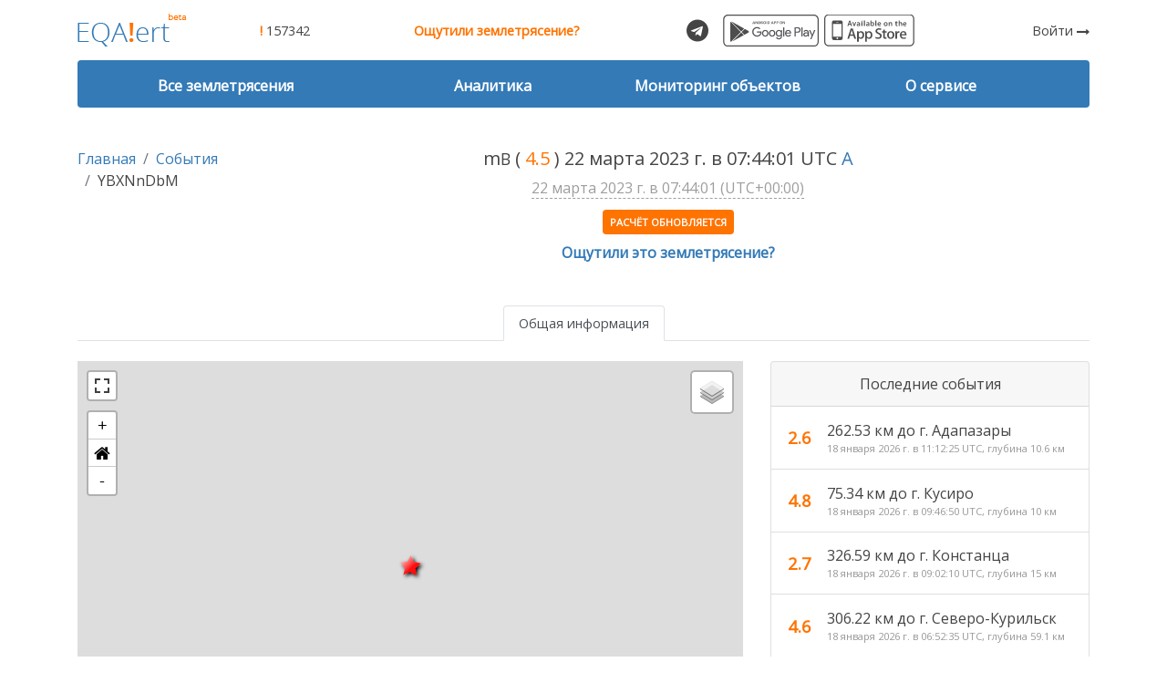

--- FILE ---
content_type: text/html; charset=utf-8
request_url: https://eqalert.ru/events/YBXNnDbM
body_size: 1312
content:
<!doctype html>
<html lang="ru" data-n-head="%7B%22lang%22:%7B%221%22:%22ru%22%7D%7D">
  <head>
    <title> | EQA!ert</title><meta data-n-head="1" charset="utf-8"><meta data-n-head="1" name="viewport" content="width=device-width,initial-scale=1"><meta data-n-head="1" data-hid="description" name="description" content=""><meta data-n-head="1" name="format-detection" content="telephone=no"><meta data-n-head="1" data-hid="keywords" name="keywords" content="землетрясение, интенсивность, сейсмическая опасность, сейсмические воздействия, пиковые ускорения грунта, сейсмический мониторинг, pga, msk64, информирование о землетрясении, эпицентр, гипоцентр, магнитуда, механизм очага, тензор момента, архив"><link data-n-head="1" rel="icon" type="image/x-icon" href="/img/favicon.ico"><link data-n-head="1" rel="stylesheet" href="https://fonts.googleapis.com/css?family=Open+Sans:300&amp;amp;subset=cyrillic"><link rel="preload" href="/_nuxt/0c34799.js" as="script"><link rel="preload" href="/_nuxt/28a6aeb.js" as="script"><link rel="preload" href="/_nuxt/35cef52.js" as="script"><link rel="preload" href="/_nuxt/4c91bed.js" as="script">
  </head>
  <body>
    <div id="__nuxt"><style>#nuxt-loading{background:#fff;visibility:hidden;opacity:0;position:absolute;left:0;right:0;top:0;bottom:0;display:flex;justify-content:center;align-items:center;flex-direction:column;animation:nuxtLoadingIn 10s ease;-webkit-animation:nuxtLoadingIn 10s ease;animation-fill-mode:forwards;overflow:hidden}@keyframes nuxtLoadingIn{0%{visibility:hidden;opacity:0}20%{visibility:visible;opacity:0}100%{visibility:visible;opacity:1}}@-webkit-keyframes nuxtLoadingIn{0%{visibility:hidden;opacity:0}20%{visibility:visible;opacity:0}100%{visibility:visible;opacity:1}}#nuxt-loading>div,#nuxt-loading>div:after{border-radius:50%;width:5rem;height:5rem}#nuxt-loading>div{font-size:10px;position:relative;text-indent:-9999em;border:.5rem solid #f5f5f5;border-left:.5rem solid #000;-webkit-transform:translateZ(0);-ms-transform:translateZ(0);transform:translateZ(0);-webkit-animation:nuxtLoading 1.1s infinite linear;animation:nuxtLoading 1.1s infinite linear}#nuxt-loading.error>div{border-left:.5rem solid #ff4500;animation-duration:5s}@-webkit-keyframes nuxtLoading{0%{-webkit-transform:rotate(0);transform:rotate(0)}100%{-webkit-transform:rotate(360deg);transform:rotate(360deg)}}@keyframes nuxtLoading{0%{-webkit-transform:rotate(0);transform:rotate(0)}100%{-webkit-transform:rotate(360deg);transform:rotate(360deg)}}</style><script>window.addEventListener("error",function(){var e=document.getElementById("nuxt-loading");e&&(e.className+=" error")})</script><div id="nuxt-loading" aria-live="polite" role="status"><div>Loading...</div></div></div><script>window.__NUXT__={config:{API_BASE_URL:"https://rest-api.eqalert.ru/api",API_OAUTH_BASE_URL:"https://oauth-web.eqalert.ru",API_VERSION:"v1",HOST:"https://eqalert.ru",NAME_SPACE:"eqalert.ru",_app:{basePath:"/",assetsPath:"/_nuxt/",cdnURL:null}},staticAssetsBase:"/_nuxt/static/1683069787"}</script>
  <script src="/_nuxt/0c34799.js"></script><script src="/_nuxt/28a6aeb.js"></script><script src="/_nuxt/35cef52.js"></script><script src="/_nuxt/4c91bed.js"></script></body>
</html>


--- FILE ---
content_type: text/html; charset=utf-8
request_url: https://rest-api.eqalert.ru/api/v1/systemInfo
body_size: 298
content:
{"data":{"counters":{"buildings":869,"long_distance_objects":27,"settlements":153699,"reports":157342,"seismic_stations":43},"msk64Config":{"data":{"program_version":"seismo api v.3.1.0","config_version":"20181122","grid_size":0.009,"threshold":0.9,"min_depth":15.0}},"srssCoreConfig":{"data":{"id":1,"frontend_version":"imgg v.2.0.1","api_version":"srss-1.0","seisan_version":"seisan-1.nauka.imgg.ru v.10.0","ew_version":"ew v.7.8","db_version":"srss v.1.1"}}}}

--- FILE ---
content_type: application/javascript; charset=utf-8
request_url: https://eqalert.ru/_nuxt/e1e371c.js
body_size: 14085
content:
(window.webpackJsonp=window.webpackJsonp||[]).push([[33,11,18,21,23,24],{529:function(e,t,n){var content=n(532);content.__esModule&&(content=content.default),"string"==typeof content&&(content=[[e.i,content,""]]),content.locals&&(e.exports=content.locals);(0,n(37).default)("1dbef33b",content,!0,{sourceMap:!1})},531:function(e,t,n){"use strict";n(529)},532:function(e,t,n){var r=n(36)(!1);r.push([e.i,".dropdown[data-v-37eacb60] .dropdown-menu.show{transform:none!important;left:auto!important;top:100%!important;right:0!important}.dropdown[data-v-37eacb60] .dropdown-menu.show .dropdown-item-spiner{vertical-align:middle;display:inline-block;position:relative;margin-left:10px;top:-2px}",""]),e.exports=r},534:function(e,t,n){"use strict";n.r(t);n(1),n(52),n(59);var r={name:"ExportDropDown",components:{Spinner:function(){return n.e(0).then(n.bind(null,802))}},props:{},data:function(){return{xlsSpinnerShow:!1}},methods:{xlsItemClick:function(){var e=this;this.xlsSpinnerShow=!0,this.$emit("export2xls",(function(t,n){e.$axios.get(t,{params:Object.assign(Object.assign({},n),{include:"nearestCity",export_to:"xlsx"})}).then((function(t){window.location.href=t.data.data.url,e.$refs.dropdown.visible=!1,e.xlsSpinnerShow=!1}))}))},onHide:function(e){!this.xlsSpinnerShow||e.preventDefault()}}},o=(n(531),n(45)),component=Object(o.a)(r,(function(){var e=this,t=e._self._c;return e.$store.getters["user/user"].authenticated&&"xls_access"in e.$store.getters["user/user"].permissions?t("b-dropdown",{ref:"dropdown",attrs:{text:"Скачать",size:"sm",variant:"secondary",right:""},on:{hide:e.onHide}},[t("b-dropdown-item",{on:{click:e.xlsItemClick}},[e._v("\n    Скачать в формате XLS\n    "),t("ClientOnly",[e.xlsSpinnerShow?t("Spinner",{staticClass:"dropdown-item-spiner",attrs:{size:"21"}}):e._e()],1)],1)],1):e._e()}),[],!1,null,"37eacb60",null);t.default=component.exports},540:function(e,t,n){var content=n(554);content.__esModule&&(content=content.default),"string"==typeof content&&(content=[[e.i,content,""]]),content.locals&&(e.exports=content.locals);(0,n(37).default)("61b126e0",content,!0,{sourceMap:!1})},549:function(e,t,n){var content=n(585);content.__esModule&&(content=content.default),"string"==typeof content&&(content=[[e.i,content,""]]),content.locals&&(e.exports=content.locals);(0,n(37).default)("26a4baf4",content,!0,{sourceMap:!1})},550:function(e,t,n){var content=n(587);content.__esModule&&(content=content.default),"string"==typeof content&&(content=[[e.i,content,""]]),content.locals&&(e.exports=content.locals);(0,n(37).default)("4201d1d8",content,!0,{sourceMap:!1})},551:function(e,t,n){var content=n(589);content.__esModule&&(content=content.default),"string"==typeof content&&(content=[[e.i,content,""]]),content.locals&&(e.exports=content.locals);(0,n(37).default)("682b7224",content,!0,{sourceMap:!1})},552:function(e,t,n){var content=n(591);content.__esModule&&(content=content.default),"string"==typeof content&&(content=[[e.i,content,""]]),content.locals&&(e.exports=content.locals);(0,n(37).default)("17fa8e39",content,!0,{sourceMap:!1})},553:function(e,t,n){"use strict";n(540)},554:function(e,t,n){var r=n(36)(!1);r.push([e.i,".last-events .event[data-v-5273bccc]{padding-bottom:4%;padding-top:4%}.last-events .event[data-v-5273bccc]:not(:first-child){border-top:1px solid #dfdfdf}.last-events .event[data-v-5273bccc]:hover{background-color:#faf9f9}.last-events .event[data-v-5273bccc]:last-child{border-bottom:1px solid #dfdfdf}.last-events .event .col-2[data-v-5273bccc]{padding-left:1%;padding-right:0}.last-events .event .col-10[data-v-5273bccc]{padding-left:1%;padding-right:5%}.last-events .event .magnitude[data-v-5273bccc]{color:#ff7300;font-size:115%}.last-events .event .datetime[data-v-5273bccc]{color:#999;font-size:70%}.last-events .event a[data-v-5273bccc]{color:#444;width:100%}.last-events .event a[data-v-5273bccc]:hover{text-decoration:none}.last-events .card .card-body[data-v-5273bccc]{padding:0}.last-events .card .card-footer a[data-v-5273bccc]{border-bottom:1px dotted #337ab7;font-size:85%;font-weight:700;text-decoration:none}.last-events .highlight-event[data-v-5273bccc]{background-color:#fcf1e6}",""]),e.exports=r},555:function(e,t,n){var content=n(593);content.__esModule&&(content=content.default),"string"==typeof content&&(content=[[e.i,content,""]]),content.locals&&(e.exports=content.locals);(0,n(37).default)("08bffa5e",content,!0,{sourceMap:!1})},556:function(e,t,n){var content=n(595);content.__esModule&&(content=content.default),"string"==typeof content&&(content=[[e.i,content,""]]),content.locals&&(e.exports=content.locals);(0,n(37).default)("3f5a033f",content,!0,{sourceMap:!1})},557:function(e,t,n){var content=n(597);content.__esModule&&(content=content.default),"string"==typeof content&&(content=[[e.i,content,""]]),content.locals&&(e.exports=content.locals);(0,n(37).default)("9e1ecc06",content,!0,{sourceMap:!1})},558:function(e,t,n){var content=n(599);content.__esModule&&(content=content.default),"string"==typeof content&&(content=[[e.i,content,""]]),content.locals&&(e.exports=content.locals);(0,n(37).default)("7a72d53c",content,!0,{sourceMap:!1})},559:function(e,t,n){var content=n(601);content.__esModule&&(content=content.default),"string"==typeof content&&(content=[[e.i,content,""]]),content.locals&&(e.exports=content.locals);(0,n(37).default)("45a9f165",content,!0,{sourceMap:!1})},560:function(e,t,n){var content=n(604);content.__esModule&&(content=content.default),"string"==typeof content&&(content=[[e.i,content,""]]),content.locals&&(e.exports=content.locals);(0,n(37).default)("2f22d998",content,!0,{sourceMap:!1})},561:function(e,t,n){var content=n(606);content.__esModule&&(content=content.default),"string"==typeof content&&(content=[[e.i,content,""]]),content.locals&&(e.exports=content.locals);(0,n(37).default)("0bcc49b2",content,!0,{sourceMap:!1})},567:function(e,t,n){"use strict";n.r(t);n(169),n(1),n(3),n(14);var r=n(537),o={props:["event"],data:function(){return{events:[]}},mixins:[n(79).a],methods:{routerLink:function(e){var t={};return this.$route.query.backUrlQuery&&(t.backUrlQuery=this.$route.query.backUrlQuery),{name:"events-id-tab",params:{id:e},query:t}},fetchEvents:function(){var e=this;this.$axios.get(this.$api.endpointEvents,{params:{datetime_min:this.$moment.utc().subtract(3,"months").format("YYYY-MM-DD 00:00:00"),has_training:this.event&&this.event.has_training?1:0,limit:this.onMobile?20:10,include:"nearestCity"}}).then((function(t){t.data.data.forEach((function(t){if(t.nearestCity){var n=Object(r.a)(t.nearestCity.data.ep_dis,2),title=t.nearestCity.data.settlement.data.translation.data.title;t.settlement="".concat(n," км до ").concat(title)}else t.settlement="Населённый пункт: нет данных";e.events.push(t)}))}))},highlightEvent:function(e){return!!this.event&&e===this.event.id}},created:function(){this.fetchEvents()}},l=(n(553),n(45)),component=Object(l.a)(o,(function(){var e=this,t=e._self._c;return t("div",{staticClass:"last-events"},[t("b-card",{attrs:{header:"Последние события","header-class":"text-center"}},e._l(e.events,(function(n){return t("b-row",{key:n.id,class:{event:!0,"highlight-event":e.highlightEvent(n.id)},attrs:{"no-gutters":"","align-v":"center"}},[t("NuxtLink",{key:n.id,staticClass:"d-flex align-items-center",attrs:{to:e.routerLink(n.id)}},[t("b-col",{staticClass:"magnitude text-center",attrs:{cols:"2"}},[t("strong",[e._v(e._s(n.locValues.data.mag.toFixed(1)))])]),e._v(" "),t("b-col",{staticClass:"event-data",attrs:{cols:"10"}},[t("div",{staticClass:"settlement"},[e._v(e._s(n.settlement))]),e._v(" "),t("div",{staticClass:"datetime"},[e._v("\n            "+e._s(e.$moment(n.locValues.data.event_datetime).format("LL в HH:mm:ss UTC"))+",\n            глубина "+e._s(n.locValues.data.depth)+" км\n          ")])])],1)],1)})),1)],1)}),[],!1,null,"5273bccc",null);t.default=component.exports},584:function(e,t,n){"use strict";n(549)},585:function(e,t,n){var r=n(36)(!1);r.push([e.i,".event-tab[data-v-4b10c2b8]{font-size:90%}",""]),e.exports=r},586:function(e,t,n){"use strict";n(550)},587:function(e,t,n){var r=n(36)(!1);r.push([e.i,".popover{max-width:450px}",""]),e.exports=r},588:function(e,t,n){"use strict";n(551)},589:function(e,t,n){var r=n(36)(!1);r.push([e.i,".event-header[data-v-5f5a883c]{margin-bottom:3%;margin-top:4%}.event-header .breadcrumb[data-v-5f5a883c]{background-color:transparent;padding-left:0;padding-top:0}.event-header .breadcrumb .active[data-v-5f5a883c]{color:#444}@media screen and (min-width:768px){.event-header .agency[data-v-5f5a883c]{font-size:50%!important;vertical-align:top}}.event-header .badge[data-v-5f5a883c]{font-size:70%;padding:8px;text-transform:uppercase}@media screen and (max-width:767px){.event-header .badge[data-v-5f5a883c]{padding:2%}}.event-header .badge.agency[data-v-5f5a883c]{cursor:pointer}.event-header .badge-deleted[data-v-5f5a883c]{background-color:red;color:#fff}.event-header .badge-final[data-v-5f5a883c]{background-color:#45bf7b;color:#fff}.event-header .badge-processing[data-v-5f5a883c]{background-color:#ff7300;color:#fff;cursor:pointer}.event-header .magnitude[data-v-5f5a883c]{color:#ff7300}.event-header .processing-method[data-v-5f5a883c]{color:#337ab7}.event-header .event-local-dt-row[data-v-5f5a883c]{margin-bottom:12px}.event-header .event-local-dt-row .event-datetime[data-v-5f5a883c]{border-bottom:1px dashed;color:#9e9e9e;cursor:help}.event-header .event-local-dt-row .event-datetime[data-v-5f5a883c]:hover{border-bottom-color:transparent}",""]),e.exports=r},590:function(e,t,n){"use strict";n(552)},591:function(e,t,n){var r=n(36)(!1);r.push([e.i,".event-tab[data-v-1731ea25]{font-size:90%}",""]),e.exports=r},592:function(e,t,n){"use strict";n(555)},593:function(e,t,n){var r=n(36)(!1);r.push([e.i,".event-tab[data-v-349b5e23]{font-size:90%}",""]),e.exports=r},594:function(e,t,n){"use strict";n(556)},595:function(e,t,n){var r=n(36)(!1);r.push([e.i,'.map{height:450px}.map .magnitude-color{color:red;font-size:140%;font-weight:700}.map .read-more a{color:#fff;padding:3px 5px;font-size:100%;line-height:1.5}.map .map-text{background-color:hsla(0,0%,100%,.5);border-radius:2px;font-size:120%;width:280px}.map .map-text p{font-family:"Open Sans",sans-serif;text-align:center;line-height:25px;height:25px;color:#444;padding:0;margin:0}.map .marker-cluster-damage-level>div{border-radius:50%;padding:5px;height:100%;width:100%}.map .marker-cluster-damage-level>div>div{margin:0}.map .map-legend{box-shadow:0 0 15px rgba(0,0,0,.2);background:hsla(0,0%,100%,.8);border-radius:5px;line-height:15px;padding:6px 8px;text-align:left;color:#555}.map .map-legend i{float:left;height:15px;margin-right:8px;opacity:.7;width:15px}.map .map-legend.btn-group .btn{line-height:normal;text-align:center;cursor:pointer;margin-bottom:0;font-size:12px;width:71px;padding:0}.map .map-legend.btn-group .btn:focus{box-shadow:none;outline:none}.map .map-legend.btn-group .btn:hover{z-index:auto}.map .map-legend.btn-group .btn>span{padding:5px 0;display:block;color:#444}.map .map-legend.btn-group .btn>input[type=radio]:disabled+span{box-shadow:inset 1px 1px 20px 1px hsla(0,0%,100%,.7);opacity:.5}.map .map-legend.btn-group .btn:hover>span,.map .map-legend.btn-group .btn>input[type=radio]:checked+span{box-shadow:inset 1px 1px 10px 1px rgba(0,0,0,.15)}.map .map-legend .buildings-legend{position:relative;width:50px;top:-1px}.map .map-legend .buildings-legend span:first-child{height:10px;width:10px;vertical-align:middle;display:inline-block}.map .map-legend .buildings-legend span:last-child{line-height:10px;height:10px;vertical-align:middle;display:inline-block;margin-left:8px;width:auto}.map .leaflet-control-attribution{margin-right:10px;text-align:center;width:280px}.map .leaflet-control-zoomhome-home i.fa-home{font-size:160%}.map a.leaflet-control-zoomhome-in,.map a.leaflet-control-zoomhome-out{font-size:150%}',""]),e.exports=r},596:function(e,t,n){"use strict";n(557)},597:function(e,t,n){var r=n(36)(!1);r.push([e.i,'.map{height:450px}.map .magnitude-color{color:red;font-size:140%;font-weight:700}.map .read-more a{color:#fff;padding:3px 5px;font-size:100%;line-height:1.5}.map .map-text{background-color:hsla(0,0%,100%,.5);border-radius:2px;font-size:120%;width:280px}.map .map-text p{font-family:"Open Sans",sans-serif;text-align:center;line-height:25px;height:25px;color:#444;padding:0;margin:0}.map .marker-cluster-damage-level>div{border-radius:50%;padding:5px;height:100%;width:100%}.map .marker-cluster-damage-level>div>div{margin:0}.map .map-legend{box-shadow:0 0 15px rgba(0,0,0,.2);background:hsla(0,0%,100%,.8);border-radius:5px;line-height:15px;padding:6px 8px;text-align:left;color:#555}.map .map-legend i{float:left;height:15px;margin-right:8px;opacity:.7;width:15px}.map .map-legend.btn-group .btn{line-height:normal;text-align:center;cursor:pointer;margin-bottom:0;font-size:12px;width:71px;padding:0}.map .map-legend.btn-group .btn:focus{box-shadow:none;outline:none}.map .map-legend.btn-group .btn:hover{z-index:auto}.map .map-legend.btn-group .btn>span{padding:5px 0;display:block;color:#444}.map .map-legend.btn-group .btn>input[type=radio]:disabled+span{box-shadow:inset 1px 1px 20px 1px hsla(0,0%,100%,.7);opacity:.5}.map .map-legend.btn-group .btn:hover>span,.map .map-legend.btn-group .btn>input[type=radio]:checked+span{box-shadow:inset 1px 1px 10px 1px rgba(0,0,0,.15)}.map .map-legend .buildings-legend{position:relative;width:50px;top:-1px}.map .map-legend .buildings-legend span:first-child{height:10px;width:10px;vertical-align:middle;display:inline-block}.map .map-legend .buildings-legend span:last-child{line-height:10px;height:10px;vertical-align:middle;display:inline-block;margin-left:8px;width:auto}.map .leaflet-control-attribution{margin-right:10px;text-align:center;width:280px}.map .leaflet-control-zoomhome-home i.fa-home{font-size:160%}.map a.leaflet-control-zoomhome-in,.map a.leaflet-control-zoomhome-out{font-size:150%}',""]),e.exports=r},598:function(e,t,n){"use strict";n(558)},599:function(e,t,n){var r=n(36)(!1);r.push([e.i,'.map{height:450px}.map .magnitude-color{color:red;font-size:140%;font-weight:700}.map .read-more a{color:#fff;padding:3px 5px;font-size:100%;line-height:1.5}.map .map-text{background-color:hsla(0,0%,100%,.5);border-radius:2px;font-size:120%;width:280px}.map .map-text p{font-family:"Open Sans",sans-serif;text-align:center;line-height:25px;height:25px;color:#444;padding:0;margin:0}.map .marker-cluster-damage-level>div{border-radius:50%;padding:5px;height:100%;width:100%}.map .marker-cluster-damage-level>div>div{margin:0}.map .map-legend{box-shadow:0 0 15px rgba(0,0,0,.2);background:hsla(0,0%,100%,.8);border-radius:5px;line-height:15px;padding:6px 8px;text-align:left;color:#555}.map .map-legend i{float:left;height:15px;margin-right:8px;opacity:.7;width:15px}.map .map-legend.btn-group .btn{line-height:normal;text-align:center;cursor:pointer;margin-bottom:0;font-size:12px;width:71px;padding:0}.map .map-legend.btn-group .btn:focus{box-shadow:none;outline:none}.map .map-legend.btn-group .btn:hover{z-index:auto}.map .map-legend.btn-group .btn>span{padding:5px 0;display:block;color:#444}.map .map-legend.btn-group .btn>input[type=radio]:disabled+span{box-shadow:inset 1px 1px 20px 1px hsla(0,0%,100%,.7);opacity:.5}.map .map-legend.btn-group .btn:hover>span,.map .map-legend.btn-group .btn>input[type=radio]:checked+span{box-shadow:inset 1px 1px 10px 1px rgba(0,0,0,.15)}.map .map-legend .buildings-legend{position:relative;width:50px;top:-1px}.map .map-legend .buildings-legend span:first-child{height:10px;width:10px;vertical-align:middle;display:inline-block}.map .map-legend .buildings-legend span:last-child{line-height:10px;height:10px;vertical-align:middle;display:inline-block;margin-left:8px;width:auto}.map .leaflet-control-attribution{margin-right:10px;text-align:center;width:280px}.map .leaflet-control-zoomhome-home i.fa-home{font-size:160%}.map a.leaflet-control-zoomhome-in,.map a.leaflet-control-zoomhome-out{font-size:150%}',""]),e.exports=r},600:function(e,t,n){"use strict";n(559)},601:function(e,t,n){var r=n(36)(!1);r.push([e.i,'.map{height:450px}.map .magnitude-color{color:red;font-size:140%;font-weight:700}.map .read-more a{color:#fff;padding:3px 5px;font-size:100%;line-height:1.5}.map .map-text{background-color:hsla(0,0%,100%,.5);border-radius:2px;font-size:120%;width:280px}.map .map-text p{font-family:"Open Sans",sans-serif;text-align:center;line-height:25px;height:25px;color:#444;padding:0;margin:0}.map .marker-cluster-damage-level>div{border-radius:50%;padding:5px;height:100%;width:100%}.map .marker-cluster-damage-level>div>div{margin:0}.map .map-legend{box-shadow:0 0 15px rgba(0,0,0,.2);background:hsla(0,0%,100%,.8);border-radius:5px;line-height:15px;padding:6px 8px;text-align:left;color:#555}.map .map-legend i{float:left;height:15px;margin-right:8px;opacity:.7;width:15px}.map .map-legend.btn-group .btn{line-height:normal;text-align:center;cursor:pointer;margin-bottom:0;font-size:12px;width:71px;padding:0}.map .map-legend.btn-group .btn:focus{box-shadow:none;outline:none}.map .map-legend.btn-group .btn:hover{z-index:auto}.map .map-legend.btn-group .btn>span{padding:5px 0;display:block;color:#444}.map .map-legend.btn-group .btn>input[type=radio]:disabled+span{box-shadow:inset 1px 1px 20px 1px hsla(0,0%,100%,.7);opacity:.5}.map .map-legend.btn-group .btn:hover>span,.map .map-legend.btn-group .btn>input[type=radio]:checked+span{box-shadow:inset 1px 1px 10px 1px rgba(0,0,0,.15)}.map .map-legend .buildings-legend{position:relative;width:50px;top:-1px}.map .map-legend .buildings-legend span:first-child{height:10px;width:10px;vertical-align:middle;display:inline-block}.map .map-legend .buildings-legend span:last-child{line-height:10px;height:10px;vertical-align:middle;display:inline-block;margin-left:8px;width:auto}.map .leaflet-control-attribution{margin-right:10px;text-align:center;width:280px}.map .leaflet-control-zoomhome-home i.fa-home{font-size:160%}.map a.leaflet-control-zoomhome-in,.map a.leaflet-control-zoomhome-out{font-size:150%}',""]),e.exports=r},602:function(e,t,n){"use strict";var r=n(9),o=n(172);r({target:"String",proto:!0,forced:n(173)("strike")},{strike:function(){return o(this,"strike","","")}})},603:function(e,t,n){"use strict";n(560)},604:function(e,t,n){var r=n(36)(!1);r.push([e.i,".event-tab[data-v-4b72cdd8]{font-size:90%}.event-tab .edit-moment-tensor[data-v-4b72cdd8]{margin:5% 0}.event-tab .table-title[data-v-4b72cdd8]{font-size:120%;margin-bottom:1%}",""]),e.exports=r},605:function(e,t,n){"use strict";n(561)},606:function(e,t,n){var r=n(36)(!1);r.push([e.i,".tabs[data-v-0efae1a6]{padding-bottom:2%}.tabs[data-v-0efae1a6] .nav-tabs{outline:none;justify-content:center}.tabs[data-v-0efae1a6] .nav-tabs .nav-item a{font-size:90%}",""]),e.exports=r},642:function(e,t,n){var content=n(779);content.__esModule&&(content=content.default),"string"==typeof content&&(content=[[e.i,content,""]]),content.locals&&(e.exports=content.locals);(0,n(37).default)("1f318747",content,!0,{sourceMap:!1})},646:function(e,t,n){"use strict";n.r(t);n(171),n(1),n(5);var r={generalInformation:{label:"Общая информация",available:!0,href:"#"},settlements:{label:"Ближайшие населенные пункты",available:!1,href:"#"},buildings:{label:"Здания и сооружения",available:!1,href:"#"},momentTensor:{label:"Тензор момента",available:!1,href:"#"},ldos:{label:"Линейные объекты",available:!1,href:"#"}},o={props:["event"],data:function(){return{activeTab:"#"+this.$router.currentRoute.fullPath,tabs:r}},mixins:[n(79).a],methods:{convertTabName:function(e){return e?"moment-tensor"===e?"momentTensor":e:this.onMobile&&this.tabs.settlements.available?"settlements":"generalInformation"},isTabActive:function(e){return this.activeTab===e.href},isTabAvailable:function(e){return e.available},getHref:function(e){var t={id:this.event.id},n={backUrlQuery:this.$route.query.backUrlQuery||"{}"};return e&&(t.tab=e),this.$router.resolve({name:"events-id-tab",params:t,query:n}).href},onTabSwitch:function(object){var e=this,t="string"==typeof object?object:object.href,n=Object.keys(this.tabs).find((function(n){return e.tabs[n].href===t}));this.setActiveTab(n),this.$emit("onTabSwitch",n)},setActiveTab:function(){var e=arguments.length>0&&void 0!==arguments[0]?arguments[0]:this.$router.currentRoute.params.tab;this.activeTab=this.tabs[this.convertTabName(e)].href},setAvailability:function(){this.tabs.settlements.available=this.event.has_cities_msk64_analysis,this.tabs.buildings.available=this.event.has_buildings_msk64_analysis,this.tabs.momentTensor.available=this.event.has_mt,this.tabs.ldos.available=this.event.has_long_distance_objects_analysis},setData:function(){this.setAvailability(),this.setHrefs(),this.setActiveTab()},setHrefs:function(){this.tabs.buildings.href=this.getHref("buildings"),this.tabs.generalInformation.href=this.getHref(),this.tabs.ldos.href=this.getHref("ldos"),this.tabs.momentTensor.href=this.getHref("moment-tensor"),this.tabs.settlements.href=this.getHref("settlements")}},created:function(){this.setData()},watch:{event:function(){this.setData()}}},l=o,c=(n(605),n(45)),component=Object(c.a)(l,(function(){var e=this,t=e._self._c;return t("b-tabs",{scopedSlots:e._u([{key:"tabs-end",fn:function(){return[e._l(e.tabs,(function(n){return!e.onMobile&&e.isTabAvailable(n)?t("b-nav-item",{key:n.href,attrs:{href:n.href,active:e.isTabActive(n)},on:{click:function(t){return e.onTabSwitch(n)}}},[e._v("\n      "+e._s(n.label)+"\n    ")]):e._e()})),e._v(" "),e.onMobile?t("b-form-select",{on:{change:e.onTabSwitch},model:{value:e.activeTab,callback:function(t){e.activeTab=t},expression:"activeTab"}},e._l(e.tabs,(function(n){return e.isTabAvailable(n)?t("option",{key:n.href,domProps:{value:n.href}},[e._v("\n        "+e._s(n.label)+"\n      ")]):e._e()})),0):e._e()]},proxy:!0}])})}),[],!1,null,"0efae1a6",null);t.default=component.exports},649:function(e,t,n){"use strict";n.r(t);n(78),n(52),n(1),n(3);var r={props:["event"],data:function(){return{fields:[{key:"index",label:"#"},{key:"parameter",label:"Параметр"},{key:"value",label:"Значение",class:"text-center"},{key:"description",label:" ",class:"text-center"}],items:[{parameter:"Прогноз повреждений d-0",value:0,description:"Отсутствие расчётных повреждений. Сотрясение здания: сыплется пыль из щелей, осыпаются чешуйки побелки."},{parameter:"Прогноз повреждений d-1",value:0,description:"Слабые расчётные повреждения. Высокая вероятность слабых повреждений отделки и ненесущих элементов здания или сооружения: тонкие трещины в штукатурке; откалывание небольших кусков штукатурки; тонкие трещины в сопряжениях перекрытий со стенами и стенового заполнения с элементами каркаса, между панелями, в разделке печей и дверных коробок, тонкие трещины в перегородках, карнизах. фронтонах, трубах. Видимые повреждения конструктивных элементов отсутствуют. Работоспособное техническое состояние по ГОСТ 31937"},{parameter:"Прогноз повреждений d-2",value:0,description:"Слабые расчётные повреждения. Высокая вероятность слабых повреждений отделки и ненесущих элементов здания или сооружения: трещины в штукатурке; откалывание небольших кусков штукатурки; трещины в сопряжениях перекрытий со стенами и стенового заполнения с элементами каркаса, между панелями, в разделке печей и дверных коробок, трещины в перегородках, карнизах, фронтонах, трубах. Видимые повреждения конструктивных элементов отсутствуют. Ограниченно работоспособное техническое состояние по ГОСТ 31937"},{parameter:"Прогноз повреждений d-3",value:0,description:"Серьезные расчётные повреждения. Высокая вероятность повреждений отделки и несущих элементов здания или сооружения: трещины в штукатурке; откалывание небольших кусков штукатурки; трещины в сопряжениях перекрытий со стенами и стенового заполнения с элементами каркаса, между панелями, в разделке печей и дверных коробок; трещины в перегородках, карнизах, фронтонах, трубах. Видимые повреждения конструктивных элементов. Аварийное состояние по ГОСТ 31937"},{parameter:"Прогноз повреждений d-4",value:0,description:"Значительные расчётные повреждения. Высокая вероятность значительных повреждений несущих элементов здания или сооружения: глубокие трещины в карнизах и фронтонах, падение дымовых труб. Высокая вероятность значительных деформаций и больших отколов бетона или раствора в узлах каркаса и в стыках панелей. Здание под снос."},{parameter:"Прогноз повреждений d-5",value:0,description:"Разрушение по данным расчётов. Высокая вероятность обрушения несущих стен и перекрытия, полного обрушения здания или сооружения с потерей его формы."},{parameter:"Ранее повреждённые объекты",value:0,description:"Количество зданий на которые было оказано опасное сейсмическое воздействие от предыдущих землетрясений."},{parameter:"Версия базы",value:null,description:"Версия банка данных зданий и сооружений"},{parameter:"Всего объектов",value:null,description:"Общее количество зданий и сооружений в базе на момент землетрясения"},{parameter:"Конфигурация системы",value:null,description:"Версия конфигурации системы, которая была использована в расчетах"}]}},created:function(){this.fetchData()},methods:{fetchData:function(){var e=this;this.$axios.get(this.$api.endpointEventBuildings(this.event.id)).then((function(t){e.$root.$emit("onMapBuildingsDataFetched",t.data.data),e.setData(t.data.data)}))},setData:function(e){var t=this,n=this.items.length,r=Array.from({length:n-3},(function(){return 0})),o=0;e.forEach((function(e){e.building.data.destroyed>e.damage_level?o++:r[e.damage_level]+=1})),r.forEach((function(e,n){t.items[n].value=e})),this.items[n-4].value=o,this.items[n-3].value=this.$store.getters["app/srssDBVersion"],this.items[n-2].value=e.length,this.items[n-1].value="".concat(this.$store.getters["app/msk64ConfigVersion"])}},watch:{event:function(){this.fetchData()}}},o=(n(584),n(45)),component=Object(o.a)(r,(function(){var e=this,t=e._self._c;return t("div",{staticClass:"event-tab"},[t("b-table",{attrs:{hover:"",outlined:"",responsive:"",fields:e.fields,items:e.items},scopedSlots:e._u([{key:"index",fn:function(data){return[e._v(e._s(data.index+1))]}},{key:"description",fn:function(data){return[data.value?t("img",{directives:[{name:"b-popover",rawName:"v-b-popover.hover.right",value:data.value,expression:"data.value",modifiers:{hover:!0,right:!0}}],attrs:{src:"/img/question-circle.png",alt:"Описание"}}):e._e()]}}])})],1)}),[],!1,null,"4b10c2b8",null);t.default=component.exports},650:function(e,t,n){"use strict";n.r(t);n(4),n(71),n(1),n(52),n(59);var r=n(526),o={props:{event:{}},mixins:[n(79).a],components:{Spinner:function(){return n.e(0).then(n.bind(null,802))}},data:function(){return{agency:{title:"",description:""},label:{}}},methods:{setAgency:function(data){this.agency.title=Object(r.b)(data,!1),this.agency.description=Object(r.c)(data)},localDateTime:function(dt){return this.$moment.utc(dt).local().format(this.datetimeFormatLocal)},setLabel:function(e){e.has_delete?this.label={description:"Информация о землетрясении удалена из итогового каталога сейсмических событий",text:"СОБЫТИЕ УДАЛЕНО",variant:"deleted"}:e.has_final?this.label={description:"Информация о землетрясении проверена и зарегистрирована в итоговом каталоге сейсмических событий",text:"ФИНАЛЬНЫЙ РАСЧЁТ",variant:"final"}:this.label={description:"Информация о землетрясении уточняется",text:"РАСЧЁТ ОБНОВЛЯЕТСЯ",variant:"processing"}},export2xls:function(e){e(this.$api.endpointEvent(this.event.id))}},computed:{datetimeFormatUTC:function(){return this.onMobile?"L в HH:mm:ss UTC":"LL в HH:mm:ss UTC"},datetimeFormatLocal:function(){return this.onMobile?"L в HH:mm:ss (UTCZ)":"LL в HH:mm:ss (UTCZ)"},breadcrumbs:function(){var e=[];if(e.push({text:"Главная",href:"/"}),!this.onMobile){var t=JSON.parse(this.$route.query.backUrlQuery||"{}");e.push({text:"События",href:this.$router.resolve({name:"events",query:t}).href})}return e.push({text:this.event.id||"event",active:!0}),e}},created:function(){this.setLabel(this.event)},watch:{event:function(e){this.breadcrumbs[this.breadcrumbs.length-1].text=e.id,this.setLabel(e),this.setAgency(e.agency)}}},l=(n(586),n(588),n(45)),component=Object(l.a)(o,(function(){var e=this,t=e._self._c;return t("b-row",{staticClass:"event-header",attrs:{"no-gutters":""}},[t("ClientOnly",[t("b-col",{attrs:{cols:"11",md:"3"}},[t("b-breadcrumb",{attrs:{items:e.breadcrumbs}})],1)],1),e._v(" "),t("b-col",{attrs:{cols:"12",md:"8"}},[t("b-row",[t("b-col",{staticClass:"text-center"},[t("ClientOnly",[!e.event.magnitude&&e.event.id?t("Spinner"):e._e()],1),e._v(" "),e.event.magnitude?t("h5",[e._l(e.event.magnitudeType,(function(n){return t("span",{key:n[0],staticClass:"magnitude-type"},[t("span",[e._v(e._s(n[0]))]),t("small",[e._v(e._s(n[1]))])])})),e._v("\n          ( "),t("span",{staticClass:"magnitude"},[e._v(e._s(e.event.magnitude))]),e._v(" )\n          "+e._s(e.$moment(e.event.datetime).format(e.datetimeFormatUTC))+"\n          "),t("span",{staticClass:"processing-method"},[e._v("\n            "+e._s(e.event.processingMethod.short)+"\n          ")]),e._v(" "),e.agency.title?t("b-badge",{directives:[{name:"b-popover",rawName:"v-b-popover.hover.auto",value:e.agency.description,expression:"agency.description",modifiers:{hover:!0,auto:!0}}],staticClass:"agency"},[e._v("\n            "+e._s(e.agency.title)+"\n          ")]):e._e()],2):e._e()],1)],1),e._v(" "),t("b-row",{staticClass:"event-local-dt-row"},[t("b-col",{staticClass:"text-center"},[t("span",{directives:[{name:"b-popover",rawName:"v-b-popover.hover.auto",value:"Время землетрясения в вашем часовом поясе",expression:"'Время землетрясения в вашем часовом поясе'",modifiers:{hover:!0,auto:!0}}],staticClass:"event-datetime"},[e._v("\n            "+e._s(e.localDateTime(e.event.datetime))+"\n          ")])])],1),e._v(" "),e.event.magnitude?t("b-row",[t("b-col",{staticClass:"text-center"},[t("b-badge",{directives:[{name:"b-popover",rawName:"v-b-popover.hover.auto",value:e.label.description,expression:"label.description",modifiers:{hover:!0,auto:!0}}],attrs:{variant:e.label.variant}},[e._v("\n          "+e._s(e.label.text)+"\n        ")])],1)],1):e._e(),e._v(" "),t("b-row",{staticClass:"event-local-dt-row mt-2"},[t("b-col",{staticClass:"text-center font-weight-bolder"},[t("NuxtLink",{attrs:{to:{name:"felt-report",query:{reportId:e.event.id}}}},[e._v("Ощутили это землетрясение?")])],1)],1)],1),e._v(" "),t("ClientOnly",[e.onMobile?e._e():t("b-col",{staticClass:"text-right",attrs:{cols:"1",md:"1"}},[t("b-button-group",[e.event.id?t("BasicExportDropDown",{on:{export2xls:e.export2xls}}):e._e()],1)],1)],1)],1)}),[],!1,null,"5f5a883c",null);t.default=component.exports;installComponents(component,{BasicExportDropDown:n(534).default})},651:function(e,t,n){"use strict";n.r(t);var r=n(526),o={props:["event"],data:function(){return{items:[{parameter:"Широта",value:null,error:null,description:"Широта эпицентра в градусах и погрешность в километрах"},{parameter:"Долгота",value:null,error:null,description:"Долгота эпицентра в градусах и погрешность в километрах"},{parameter:"Глубина",value:null,error:null,description:"Глубина гиппоцентра и погрешность в километрах"},{parameter:"Дата и время в очаге",value:null,error:null,description:"Дата, время и погрешность определения времени в очаге"},{parameter:"Ближайшая станция от эпицентра",value:null,error:null,description:"Расстояние до ближайшей станции"},{parameter:"Азимутальная брешь",value:null,error:null,description:"Параметр характерезующий плотность сети вокруг эпицентра"},{parameter:"RMS",value:null,error:null,description:"Суммарная невязка по внутренней сходимости"},{parameter:"Число станций",value:null,error:null,description:"Количество станций задействованных в обработке для этого землетрясения"},{parameter:"Метод обработки",value:null,error:null,description:"Ручная или автоматическая обработка"},{parameter:"Агентство",value:null,error:null,description:"Источник данных"},{parameter:"Отклики",value:null,error:null,description:"Количество откликов, оставленных населением"}],fields:[{key:"index",label:"#"},{key:"parameter",label:"Параметр"},{key:"value",label:"Значение",class:"text-center"},{key:"error",label:"Погрешность",class:"text-center"},{key:"description",label:" ",class:"text-center"}]}},created:function(){this.setData(this.event)},methods:{setData:function(data){this.items[0].value="".concat(data.locValues.data.lat,"N"),this.items[0].error=data.locValues.data.lat_err?"± ".concat(data.locValues.data.lat_err," км"):"",this.items[1].value="".concat(data.locValues.data.lon,"E"),this.items[1].error=data.locValues.data.lon_err?"± ".concat(data.locValues.data.lon_err," км"):"",this.items[2].value="".concat(data.locValues.data.depth," км"),this.items[2].error=data.locValues.data.depth_err?"± ".concat(data.locValues.data.depth_err," км"):"",this.items[3].value=this.$moment(data.locValues.data.event_datetime).format("DD.MM.YYYY в HH:mm:ss UTC"),this.items[3].error="".concat(data.locValues.data.origin_time_err," сек"),this.items[4].value=data.locValues.data.station_near?"".concat(data.locValues.data.station_near," км"):"",this.items[5].value="".concat(data.locValues.data.hypo_gap,"°"),this.items[6].value=data.locValues.data.rms,this.items[7].value=data.locValues.data.sta_num,this.items[8].value=data.processingMethod.long,this.items[9].value=Object(r.b)(data.agency),this.items[10].value=data.felt_reports_count}},watch:{event:function(){this.setData(this.event)}}},l=(n(590),n(45)),component=Object(l.a)(o,(function(){var e=this,t=e._self._c;return t("div",{staticClass:"event-tab"},[t("b-table",{attrs:{hover:"",outlined:"",responsive:"",fields:e.fields,items:e.items},scopedSlots:e._u([{key:"cell(index)",fn:function(data){return[e._v(e._s(data.index+1))]}},{key:"cell(description)",fn:function(data){return[t("img",{directives:[{name:"b-popover",rawName:"v-b-popover.hover.right",value:data.value,expression:"data.value",modifiers:{hover:!0,right:!0}}],attrs:{src:"/img/question-circle.png",alt:"Описание"}})]}}])})],1)}),[],!1,null,"1731ea25",null);t.default=component.exports},652:function(e,t,n){"use strict";n.r(t);n(1),n(52),n(59),n(3),n(5);var r={props:["event"],components:{Spinner:function(){return n.e(0).then(n.bind(null,802))}},data:function(){return{items:[{parameter:"Прогноз повреждений M1",description:"",value:0},{parameter:"Прогноз повреждений M2",description:"",value:0},{parameter:"Прогноз повреждений M3",description:"",value:0},{parameter:"Прогноз повреждений M4",description:"",value:0},{parameter:"Прогноз повреждений M5",description:"",value:0},{parameter:"Необходимы инспекционные работы",description:"",value:0},{parameter:"Версия базы",description:"Версия банка данных зданий и сооружений",value:null},{parameter:"Всего магистральных объектов",description:"Общее количество зданий и сооружений в базе на момент землетрясения",value:null},{parameter:"Конфигурация системы",description:"Версия конфигурации системы, которая была использована в расчетах",value:null}],fields:[{key:"index",label:"#"},{key:"parameter",label:"Параметр"},{key:"value",label:"Значение",class:"text-center"},{key:"description",label:" ",class:"text-center"}],spinner:!0}},created:function(){this.fetchData()},methods:{fetchData:function(){var e=this;this.$axios.get(this.$api.endpointEventLDOs(this.event.id),{params:{customer_ids:[1],show_all_parts:1}}).then((function(t){e.$root.$emit("onMapLDOsDataFetched",t.data.data),e.setData(t.data.data)}))},setData:function(data){var e=this,t={1:0,2:0,3:0,4:0,5:0};data.forEach((function(e){e.parts.data.forEach((function(e){e.damage&&e.damage.data.damage_level>0&&(t[e.damage.data.damage_level]+=1)}))})),Object.keys(t).forEach((function(n,i){e.items[i].value=t[n]})),this.items[5].value=0,[2,3,4,5].forEach((function(n){e.items[5].value+=t[n]})),this.items[6].value=this.$store.getters["app/srssDBVersion"],this.items[7].value=data.length,this.items[8].value=this.$store.getters["app/msk64ConfigVersion"],this.spinner=!1}}},o=(n(592),n(45)),component=Object(o.a)(r,(function(){var e=this,t=e._self._c;return t("div",{staticClass:"event-tab"},[t("ClientOnly",[e.spinner?t("Spinner"):e._e()],1),e._v(" "),e.spinner?e._e():t("b-table",{attrs:{hover:"",outlined:"",responsive:"",fields:e.fields,items:e.items},scopedSlots:e._u([{key:"index",fn:function(data){return[e._v(e._s(data.index+1))]}},{key:"description",fn:function(data){return[data.value?t("img",{directives:[{name:"b-popover",rawName:"v-b-popover.hover.right",value:data.value,expression:"data.value",modifiers:{hover:!0,right:!0}}],attrs:{src:"/img/question-circle.png",alt:"Описание"}}):e._e()]}}],null,!1,1786704327)})],1)}),[],!1,null,"349b5e23",null);t.default=component.exports},653:function(e,t,n){"use strict";n.r(t);n(16),n(1),n(3),n(98),n(2),n(14);var r=n(527),o={props:["event","tab"],data:function(){return{coordinates:[],map:{epicenter:null,id:null,object:null,markerCluster:null,makerksGroups:[]}}},methods:{addData:function(e){var t=this,n={},o=[],l=[],c=[],d=[];e.forEach((function(e){var t=e.damage_level;if(e=e.building.data,t||e.destroyed){var marker=Object(r.f)(e,t);if(d.push([e.lat,e.lon]),e.destroyed>t)return-1===l.indexOf(e.destroyed)&&l.push(e.destroyed),o.push(marker);-1===c.indexOf(t)&&c.push(t),t in n||(n[t]=[]),n[t].push(marker)}})),c.sort((function(a,b){return a-b}));var m=this.$el.querySelector(".buildings-legends"),h=function(e){var t=[].concat(l,c).filter((function(e,i,a){return a.indexOf(e)===i})),n="";t.sort((function(a,b){return a-b})),t.forEach((function(e){n+='<div class="buildings-legend">\n                <span style="background: '.concat(Object(r.c)(e),'"></span>\n                <span>d-').concat(e,"</span>\n              </div>")})),e.innerHTML=n};if(m)h(m);else{var legend=window.L.control({position:"bottomright"});legend.onAdd=function(map){var e=window.L.DomUtil.create("div","map-legend buildings-legends");return h(e),e},legend.addTo(this.map.object)}var map=this.map.object,v={},f=function(){t.map.markerCluster&&map.removeLayer(t.map.markerCluster);var e=Object(r.h)(),l=function(marker){e.addLayer(marker)};c.forEach((function(e){v[e]&&n[e].forEach(l)})),v.destroyed&&o.forEach(l),t.map.markerCluster=e,map.addLayer(e)},x=function(e,label){var n=new window.L.LayerGroup([]);t.map.makerksGroups.push(n),map._controls.addOverlay(n,label),map.addLayer(n),v[e]=!0,f(),n.on("add",(function(){v[e]=!0,f()})),n.on("remove",(function(){v[e]=!1,f()}))};c.forEach((function(e){x(e,"Прогноз повреждений d-".concat(e))})),o.length>0&&x("destroyed","Ранее повреждённые объекты"),Object(r.j)(map,d),this.putEpicenter()},createMap:function(){this.map.object=Object(r.e)(this.map.id,this.coordinates,{store:this.$store,axios:this.$axios,$api:this.$api})},initialize:function(){this.map.id=Object(r.i)(this.event.id,this.tab),this.coordinates=[this.event.locValues.data.lat,this.event.locValues.data.lon]},putEpicenter:function(){this.map.epicenter=Object(r.a)(this.map.object,this.coordinates)},resetMap:function(){var map=this.map.object;Object(r.m)(map,this.map.epicenter),this.map.markerCluster&&map.removeLayer(this.map.markerCluster),this.map.makerksGroups.forEach((function(e){map._controls.removeLayer(e)})),Object(r.n)(map,this.coordinates)}},created:function(){var e=this;this.initialize(),this.$root.$on("onMapBuildingsDataFetched",(function(t){e.addData(t)}))},beforeDestroy:function(){this.$root.$off("onMapBuildingsDataFetched")},mounted:function(){this.createMap()},watch:{event:function(data){this.initialize(),this.resetMap()}}},l=(n(594),n(45)),component=Object(l.a)(o,(function(){return(0,this._self._c)("div",{staticClass:"map",attrs:{id:this.map.id}})}),[],!1,null,null,null);t.default=component.exports},654:function(e,t,n){"use strict";n.r(t);n(16),n(1),n(3),n(5),n(14);var r=n(527),o=n(528),l={props:["event","tab"],data:function(){return{coordinates:[],markersGroup:null,map:{epicenter:null,id:null,object:null,pga:[]}}},methods:{syncFeltReportData:function(e){var t=this,data=e?e.data.data:null;this.event.nearestCity.data.feltReportAnalysis||this.event.felt_reports_count?this.$axios.get(this.$api.endpointEventMeasuredIntensityAggregations(this.event.id)).then((function(e){t.addData(data,e.data.feltReports)})).catch((function(e){console.log(e),t.addData(data)})):this.addData(data)},addData:function(data){var e=this,t=arguments.length>1&&void 0!==arguments[1]?arguments[1]:[],n="\n          <table>\n            <thead>\n              <tr>\n                <th>ШСИ</th>\n                <th></th>\n                <th>%g</th>\n              </tr>\n            </thead>\n            <tbody>";if(data&&Object.keys(data).forEach((function(t){var r=e.pgaLineColor(t),l=window.L.polygon(data[t].data,{color:r,weigh:2});e.map.pga.push(l),l.addTo(e.map.object);var c=data[parseInt(t)+1],d=e.pgaToIntensity(data[t].range),m=data[t].range,h=d-.2;h=Math.round(h);var v=data[t].range;c?(h+=" - ".concat(e.pgaToIntensity(c.range)),v+=" - ".concat(c.range)):(d+="+",m+="+",v+="+"),n+='\n            <tr>\n              <td align="right">'.concat(d,'</td>\n              <td><i style="background: ').concat(r,'; margin-left: 8px;"></i></td>\n              <td>').concat(m,"</td>\n            </tr>");var f="\n            Пиковое ускорение грунта: ".concat(v,"%g <br>\n            Интенсивность по ШСИ-2017: ").concat(h," ").concat(Object(o.a)(e.pgaToIntensity(data[t].range),["балл","балла","баллов"]),"\n          ");l.bindPopup(f)})),t.length&&(this.markersGroup=Object(r.b)(this.map.object,t,this.map.object._controls)),data&&!this.$el.querySelector(".map-legend")){var l=window.L.control({position:"bottomright"});l.onAdd=function(map){var div=window.L.DomUtil.create("div","map-legend");return div.innerHTML+=n+"</tbody></table>",div},l.addTo(this.map.object)}this.putEpicenter()},createMap:function(){this.map.object=Object(r.e)(this.map.id,this.coordinates,{store:this.$store,axios:this.$axios,$api:this.$api})},fetchData:function(){var e=this;this.$axios.get(this.$api.endpointEventPga(this.event.id)).then((function(t){e.syncFeltReportData(t)})).catch((function(t){console.log(t),e.event.nearestCity&&e.event.nearestCity.data&&e.event.nearestCity.data.feltReportAnalysis||e.event.felt_reports_count?e.syncFeltReportData(null):e.putEpicenter()}))},initialize:function(){this.map.id=Object(r.i)(this.event.id,this.tab),this.coordinates=[this.event.locValues.data.lat,this.event.locValues.data.lon]},pgaLineColor:function(e){return["#fff5f0","#fee0d2","#fcbba1","#fc9272","#fb6a4a","#ef3b2c","#cb181d","#a50f15","#67000d"][e-1]},pgaToIntensity:function(e){switch(e){case"0.175":return 2.5;case"0.28":return 3;case"0.7":return 4;case"1.75":return 5;case"4.4":return 6;case"11.0":return 7;case"28.0":return 8;case"70.0":return 9;case"110.0":return 9.5}},putEpicenter:function(){this.map.epicenter=Object(r.a)(this.map.object,this.coordinates)},removeData:function(){var e=this;this.map.pga.forEach((function(t){e.map.object.removeLayer(t)})),this.markersGroup&&(this.map.object.removeLayer(this.markersGroup),this.map.object._controls.removeLayer(this.markersGroup))},resetMap:function(){Object(r.m)(this.map.object,this.map.epicenter),this.removeData(),Object(r.n)(this.map.object,this.coordinates)}},created:function(){this.initialize()},mounted:function(){this.createMap(),this.fetchData()},watch:{event:function(data){this.initialize(),this.resetMap(),this.fetchData()}}},c=l,d=(n(596),n(45)),component=Object(d.a)(c,(function(){return(0,this._self._c)("div",{staticClass:"map",attrs:{id:this.map.id}})}),[],!1,null,null,null);t.default=component.exports},655:function(e,t,n){"use strict";n.r(t);n(16),n(1),n(3);var r=n(527),o={props:["event","tab"],data:function(){return{coordinates:[],map:{epicenter:null,id:null,object:null,parts:[]}}},methods:{addData:function(data){var map=this.map.object;data.forEach((function(e){Object(r.k)(e,map)})),this.putEpicenter()},createMap:function(){this.map.object=Object(r.e)(this.map.id,this.coordinates,{store:this.$store,axios:this.$axios,$api:this.$api})},initialize:function(){this.map.id=Object(r.i)(this.event.id,this.tab),this.coordinates=[this.event.locValues.data.lat,this.event.locValues.data.lon]},putEpicenter:function(){this.map.epicenter=Object(r.a)(this.map.object,this.coordinates)},removeData:function(){this.map.markers&&this.map.object.removeLayer(this.map.markers)},resetMap:function(){Object(r.m)(this.map.object,this.map.epicenter),this.removeData(),Object(r.n)(this.map.object,this.coordinates)}},created:function(){var e=this;this.initialize(),this.$root.$on("onMapLDOsDataFetched",(function(data){e.addData(data)}))},beforeDestroy:function(){this.$root.$off("onMapLDOsDataFetched")},mounted:function(){this.createMap()},watch:{event:function(data){this.initialize(),this.resetMap()}}},l=(n(598),n(45)),component=Object(l.a)(o,(function(){return(0,this._self._c)("div",{staticClass:"map",attrs:{id:this.map.id}})}),[],!1,null,null,null);t.default=component.exports},656:function(e,t,n){"use strict";n.r(t);n(16);var r,o=n(28),l=(n(97),n(1),n(3),n(14),n(527)),c={props:["event","tab"],data:function(){return{coordinates:[],markersGroup:null,map:{epicenter:null,id:null,object:null,circles:[]}}},methods:{addData:function(data,e){var t=this,n="";if(data.forEach((function(e){var r=Object(l.d)(e.value),o=Object(l.l)(r),circle=window.L.circle(t.coordinates,1e3*e.distance,{color:o,fillColor:o});t.map.circles.push(circle),circle.addTo(t.map.object),circle.bindPopup('<div class="text-center"><strong>'.concat(r,"</strong></div>")),n+='<i style="background: '.concat(o,'"></i>').concat(r,"<br>")})),e&&e.length&&(this.markersGroup=Object(l.b)(this.map.object,e,this.map.object._controls)),data.length){var legend=window.L.control({position:"bottomright"});legend.onAdd=function(){var div=window.L.DomUtil.create("div","map-legend");return div.innerHTML=n,div},legend.addTo(this.map.object)}this.putEpicenter()},createMap:function(){this.map.object=Object(l.e)(this.map.id,this.coordinates,{store:this.$store,axios:this.$axios,$api:this.$api})},fetchData:(r=Object(o.a)(regeneratorRuntime.mark((function e(){var t,n,r,data;return regeneratorRuntime.wrap((function(e){for(;;)switch(e.prev=e.next){case 0:if(t=[],e.prev=1,!(this.event.nearestCity&&this.event.nearestCity.data&&this.event.nearestCity.data.feltReportAnalysis||this.event.felt_reports_count)){e.next=7;break}return e.next=5,this.$axios.get(this.$api.endpointEventMeasuredIntensityAggregations(this.event.id));case 5:n=e.sent,t=n.data.feltReports;case 7:e.next=12;break;case 9:e.prev=9,e.t0=e.catch(1),console.log(e.t0);case 12:return e.next=14,this.$axios.get(this.$api.endpointEventMsk64(this.event.id));case 14:r=e.sent,data=r.data.data,this.addData(data,t);case 17:case"end":return e.stop()}}),e,this,[[1,9]])}))),function(){return r.apply(this,arguments)}),initialize:function(){this.map.id=Object(l.i)(this.event.id,this.tab),this.coordinates=[this.event.locValues.data.lat,this.event.locValues.data.lon]},putEpicenter:function(){this.map.epicenter=Object(l.a)(this.map.object,this.coordinates)},removeData:function(){var e=this,legend=this.$el.querySelector(".map-legend");legend&&legend.remove(),this.map.circles.forEach((function(circle){e.map.object.removeLayer(circle)})),this.markersGroup&&(this.map.object.removeLayer(this.markersGroup),this.map.object._controls.removeLayer(this.markersGroup))},resetMap:function(){Object(l.m)(this.map.object,this.map.epicenter),this.removeData(),Object(l.n)(this.map.object,this.coordinates)}},created:function(){this.initialize()},mounted:function(){this.createMap(),this.fetchData()},watch:{event:function(){this.initialize(),this.resetMap(),this.fetchData()}}},d=c,m=(n(600),n(45)),component=Object(m.a)(d,(function(){return(0,this._self._c)("div",{staticClass:"map",attrs:{id:this.map.id}})}),[],!1,null,null,null);t.default=component.exports},657:function(e,t,n){"use strict";n.r(t);n(1),n(52),n(59),n(14),n(602);var r={props:["event"],components:{Spinner:function(){return n.e(0).then(n.bind(null,802))}},data:function(){return{fields:{momentTensor:[{key:"index",label:"#"},{key:"parameter",label:"Параметр"},{key:"value",label:"Значение",class:"text-center"},{key:"description",label:" ",class:"text-center"}],momentTensorComponents:[{key:"index",label:"#"},{key:"parameter",label:"Параметр"},{key:"value",label:"Значение",class:"text-center"}],principalAxes:[{key:"axis",label:"Axis",class:"text-center"},{key:"plunge",label:"Plunge",class:"text-center"},{key:"azimuth",label:"Azimuth",class:"text-center"}],nodalPlanes:[{key:"plane",label:"Plane",class:"text-center"},{key:"strike",label:"Strike",class:"text-center"},{key:"dip",label:"Dip",class:"text-center"},{key:"rake",label:"Rake",class:"text-center"}]},items:{momentTensor:[{parameter:"M0",value:null,description:"Сейсмический момент"},{parameter:"Mw",value:null,description:"Моментная магнитуда"},{parameter:"C-depth",value:null,description:"Глубина центроида"},{parameter:"C-time",value:null,description:"Время относительно исходной локации"},{parameter:"DC",value:null,description:"Величина двухдипольной компоненты решения"},{parameter:"CLVD",value:null,description:"Величина недвухдипольной компоненты решения"},{parameter:"VR",value:null,description:"Корреляция данных для всех станций"},{parameter:"FM only",value:null,description:"Только двухдипольное приближение"},{parameter:"Agency",value:"SAK",description:"Агентство"}],momentTensorComponents:[{parameter:"Mrr",value:null},{parameter:"Mtt",value:null},{parameter:"Mpp",value:null},{parameter:"Mrt",value:null},{parameter:"Mrp",value:null},{parameter:"Mtp",value:null}],nodalPlanes:[{plane:"NP1",strike:null,dip:null,rake:null},{plane:"NP2",strike:null,dip:null,rake:null}],principalAxes:[{axis:"T",plunge:null,azimuth:null},{axis:"P",plunge:null,azimuth:null}]},image:""}},created:function(){this.fetchData()},methods:{fetchData:function(){var e=this;this.$axios.get(this.$api.endpointMomentTensor(this.event.id)).then((function(t){e.setData(t.data.data[0])}))},setData:function(data){this.setImage(data),this.setDeviatoricItems(data),this.setComponentsItems(data),this.setPrincipalAxesItems(data),this.setPlanesItems(data)},setComponentsItems:function(data){this.items.momentTensorComponents[0].value=data.m_rr,this.items.momentTensorComponents[1].value=data.m_tt,this.items.momentTensorComponents[2].value=data.m_pp,this.items.momentTensorComponents[3].value=data.m_rt,this.items.momentTensorComponents[4].value=data.m_rp,this.items.momentTensorComponents[5].value=data.m_tp},setDeviatoricItems:function(data){this.items.momentTensor[0].value="".concat(data.m0,"e+").concat(data.m0_exp," N-m"),this.items.momentTensor[1].value=data.mw,this.items.momentTensor[2].value="".concat(data.c_depth," км"),this.items.momentTensor[3].value="".concat(data.c_time," сек"),this.items.momentTensor[4].value="".concat(data.dc,"%"),this.items.momentTensor[5].value="".concat(data.clvd,"%"),this.items.momentTensor[6].value=data.vrr,this.items.momentTensor[7].value=data.has_mech_only},setImage:function(data){this.image=data.beachball.svg},setPlanesItems:function(data){this.items.nodalPlanes[0].strike="".concat(data.np1_stk,"&deg"),this.items.nodalPlanes[0].dip="".concat(data.np1_dip,"&deg"),this.items.nodalPlanes[0].rake="".concat(data.np1_rake,"&deg"),this.items.nodalPlanes[1].strike="".concat(data.np2_stk,"&deg"),this.items.nodalPlanes[1].dip="".concat(data.np2_dip,"&deg"),this.items.nodalPlanes[1].rake="".concat(data.np2_rake,"&deg")},setPrincipalAxesItems:function(data){this.items.principalAxes[0].plunge="".concat(data.t_pl,"&deg"),this.items.principalAxes[0].azimuth="".concat(data.t_az,"&deg"),this.items.principalAxes[1].plunge="".concat(data.p_pl,"&deg"),this.items.principalAxes[1].azimuth="".concat(data.p_az,"&deg")}}},o=(n(603),n(45)),component=Object(o.a)(r,(function(){var e=this,t=e._self._c;return t("div",{staticClass:"event-tab"},[t("ClientOnly",[e.image?e._e():t("Spinner")],1),e._v(" "),e.image?t("b-row",[t("b-col",{staticClass:"text-center"},[t("img",{staticClass:"img-responsive",attrs:{alt:e.event.id,src:e.image}})])],1):e._e(),e._v(" "),t("b-row",[t("b-col",{staticClass:"edit-moment-tensor text-center"},[t("b-button",{attrs:{size:"sm",variant:"secondary",href:"#"}},[e._v("Редактировать тензор момента")])],1)],1),e._v(" "),t("b-row",[t("b-col",{attrs:{cols:"6"}},[t("div",{staticClass:"table-title text-center"},[e._v("Moment Tensor (deviatoric)")]),e._v(" "),t("b-table",{attrs:{hover:"",outlined:"",fields:e.fields.momentTensor,items:e.items.momentTensor},scopedSlots:e._u([{key:"index",fn:function(data){return[e._v(e._s(data.index+1))]}},{key:"description",fn:function(data){return[t("img",{directives:[{name:"b-popover",rawName:"v-b-popover.hover.right",value:data.value,expression:"data.value",modifiers:{hover:!0,right:!0}}],attrs:{src:"/img/question-circle.png",alt:"Описание"}})]}}])})],1),e._v(" "),t("b-col",{attrs:{cols:"6"}},[t("div",{staticClass:"table-title text-center"},[e._v("Moment Tensor Components")]),e._v(" "),t("b-table",{attrs:{hover:"",outlined:"",fields:e.fields.momentTensorComponents,items:e.items.momentTensorComponents},scopedSlots:e._u([{key:"index",fn:function(data){return[e._v(e._s(data.index+1))]}}])})],1)],1),e._v(" "),t("b-row",[t("b-col",{attrs:{cols:"6"}},[t("div",{staticClass:"table-title text-center"},[e._v("Principal Axes")]),e._v(" "),t("b-table",{attrs:{hover:"",outlined:"",fields:e.fields.principalAxes,items:e.items.principalAxes}})],1),e._v(" "),t("b-col",{attrs:{cols:"6"}},[t("div",{staticClass:"table-title text-center"},[e._v("Nodal Planes")]),e._v(" "),t("b-table",{attrs:{hover:"",outlined:"",fields:e.fields.nodalPlanes,items:e.items.nodalPlanes}})],1)],1)],1)}),[],!1,null,"4b72cdd8",null);t.default=component.exports},778:function(e,t,n){"use strict";n(642)},779:function(e,t,n){var r=n(36)(!1);r.push([e.i,".event-tab[data-v-21ccc195]{margin-top:5%}.mobile-map-dialog[data-v-21ccc195]{position:fixed;top:0;left:0}.mobile-map-dialog[data-v-21ccc195],.mobile-map-dialog>.mobile-map[data-v-21ccc195]{height:100%;width:100vw}.mobile-map-dialog .mobile-map[data-v-21ccc195]{position:relative}",""]),e.exports=r},791:function(e,t,n){"use strict";n.r(t);var r=n(35),o=(n(1),n(52),n(59),n(2),n(169),n(649)),l=n(650),c=n(651),d=n(567),m=n(652),h=n(653),v=n(654),f=n(655),x=n(656),_=n(657),y=n(787),k=n(646),w=n(75),M=n(28),C=(n(97),n(14),n(537)),j={asyncData:function(e){return Object(M.a)(regeneratorRuntime.mark((function t(){var n,r,o,l,c,d,m,data,h,v,f,x,_,y,k,w,M,j;return regeneratorRuntime.wrap((function(t){for(;;)switch(t.prev=t.next){case 0:return n=e.$axios,r=e.store,o=e.route,l=e.$moment,c=e.$api,d=o.params.id,t.next=4,n.get(c.endpointEvent(d),{params:{include:"nearestCity"}});case 4:if(m=t.sent,data=m.data,200!==m.status){t.next=42;break}if(h=function(e){switch(e){case"L":return[["M","L"]];case"b":return[["m","b"]];case"B":return[["m","B"]];case"s":return[["M","s"]];case"S":return[["M","S"]];case"W":return[["M","W"]];case"G":return[["M","b"],["L","g"]];case"C":return[["M","c"]];case"mww":return[["M","mww"]];case"WW":return[["M","ww"]];default:return[["M",""]]}},v=function(e,t){return e&&!t?{long:"автоматический",short:"A"}:e&&t?{long:"смешанный",short:"AM"}:!e&&t?{long:"ручной",short:"M"}:{long:"неизвестно",short:"U"}},f=function(e,t){var n="Землетрясение M".concat(e.magnitude),r="";if(e.nearestCity){var o=Object(C.a)(e.nearestCity.data.ep_dis,2),title=e.nearestCity.data.settlement.data.translation.data.title,l=e.nearestCity.data.settlement.data.translation.data.region;r="".concat(o," км до ").concat(title,", ").concat(l)}var c=t(e.datetime).format("LL в HH:mm:ss UTC");return"".concat(n," ").concat(c," ").concat(r)},r.getters["user/user"].authenticated){t.next=22;break}return(x=data.data).has_long_distance_objects_analysis=!1,x.has_buildings_msk64_analysis=!1,x.datetime=data.data.locValues.data.event_datetime,x.magnitude=data.data.locValues.data.mag.toFixed(1),x.magnitudeType=h(data.data.locValues.data.mag_t),x.processingMethod=v(data.data.has_auto,data.data.has_manual),t.abrupt("return",{event:x,headTitle:f(x,l)});case 22:return _=r.getters["user/user"].accessToken,n.defaults.headers.common.Authorization="".concat(c.authorizationType," ").concat(_),t.next=26,n.get(c.endpointEventBuildings(d));case 26:return y=t.sent,t.next=29,n.get(c.endpointEventLDOs(d),{params:{customer_ids:[1],show_all_parts:1}});case 29:if(k=t.sent,200!==y.status||200!==k.status){t.next=42;break}return w=data.data,M=y.data.data,j=k.data.data,M=M.filter((function(e){return e.damage_level||e.building.data.destroyed})),w.has_long_distance_objects_analysis=w.has_long_distance_objects_analysis&&j.length>0,w.has_buildings_msk64_analysis=w.has_buildings_msk64_analysis&&M.length>0,w.datetime=data.data.locValues.data.event_datetime,w.magnitude=data.data.locValues.data.mag.toFixed(1),w.magnitudeType=h(data.data.locValues.data.mag_t),w.processingMethod=v(data.data.has_auto,data.data.has_manual),t.abrupt("return",{event:w,headTitle:f(w,l)});case 42:case"end":return t.stop()}}),t)})))()}},T=n(79),D={components:{generalInformation:c.default,momentTensor:_.default,settlements:y.default,buildings:o.default,ldos:m.default},mixins:[j,T.a],head:function(){return{title:this.headTitle}},data:function(){return{activeTab:"#"+this.$router.currentRoute.fullPath,feedbackUrl:w.a.feedbackUrl,mobileMapHidden:!0,errorResponse:null,defaultViewport:"",components:{currentTab:this.$router.currentRoute.params.tab||(this.onMobile?"settlements":"generalInformation"),lastEvents:d.default,header:l.default,maps:{generalInformation:v.default,settlements:x.default,buildings:h.default,ldos:f.default},tabs:k.default}}},methods:{fetchData:function(e){var t=this;this.errorResponse=null;var n=this.$axios.get(this.$api.endpointEvent(e),{params:{include:"nearestCity"}});if(this.$store.getters["user/user"].authenticated){var o=this.$axios.get(this.$api.endpointEventBuildings(e)),l=this.$axios.get(this.$api.endpointEventLDOs(e),{params:{customer_ids:[1],show_all_parts:1}});Promise.all([n,o,l]).then((function(e){var n=Object(r.a)(e,3),o=n[0],l=n[1],c=n[2],d=o.data.data,m=l.data.data,h=c.data.data;m=m.filter((function(e){return e.damage_level||e.building.data.destroyed})),d.has_long_distance_objects_analysis=d.has_long_distance_objects_analysis&&h.length>0,d.has_buildings_msk64_analysis=d.has_buildings_msk64_analysis&&m.length>0,t.setData(d)}))}else n.then((function(e){var n=e.data.data;n.has_long_distance_objects_analysis=!1,n.has_buildings_msk64_analysis=!1,t.setData(n)})).catch((function(e){t.errorResponse=e.response}))},magnitudeType:function(e){switch(e){case"L":return[["M","L"]];case"b":return[["m","b"]];case"B":return[["m","B"]];case"s":return[["M","s"]];case"S":return[["M","S"]];case"W":return[["M","W"]];case"G":return[["M","b"],["L","g"]];case"C":return[["M","c"]];case"mww":return[["M","mww"]];case"WW":return[["M","ww"]];default:return[["M",""]]}},onTabSwitch:function(e){this.components.currentTab=e},processingMethod:function(e,t){return e&&!t?{long:"автоматический",short:"A"}:e&&t?{long:"смешанный",short:"AM"}:!e&&t?{long:"ручной",short:"M"}:{long:"неизвестно",short:"U"}},setData:function(data){this.event=data,this.event.datetime=data.locValues.data.event_datetime,this.event.magnitude=data.locValues.data.mag.toFixed(1),this.event.magnitudeType=this.magnitudeType(data.locValues.data.mag_t),this.event.processingMethod=this.processingMethod(data.has_auto,data.has_manual)}},beforeRouteUpdate:function(e,t,n){e.params.id!==this.$router.currentRoute.params.id&&(this.fetchData(e.params.id),this.components.currentTab=this.onMobile?"settlements":"generalInformation"),n()}},$=(n(778),n(45)),component=Object($.a)(D,(function(){var e=this,t=e._self._c;return t("div",{staticClass:"event"},[t("h1",{staticStyle:{display:"none"},domProps:{innerHTML:e._s(e.headTitle)}}),e._v(" "),t(e.components.header,{tag:"component",attrs:{event:e.event}}),e._v(" "),e.event.has_training?t("b-alert",{attrs:{show:"",variant:"event-training"}},[e._v("Режим учебных событий")]):e._e(),e._v(" "),t("ClientOnly",[e.event.id?t(e.components.tabs,{tag:"component",attrs:{event:e.event},on:{onTabSwitch:e.onTabSwitch}}):e._e()],1),e._v(" "),t("b-row",[t("b-col",{attrs:{cols:"12",md:"8"}},[e.errorResponse?t("div",{staticClass:"text-error"},[403===e.errorResponse.status?t("div",[t("p",[e._v("\n            Доступ к информации по данному событию ограничен, пожалуйста, пройдите\n            "),t("NuxtLink",{attrs:{to:{name:"sign-in"}}},[e._v("процедуру авторизации")]),e._v(".\n          ")],1),e._v(" "),t("p",{staticClass:"text-center"},[t("a",{attrs:{href:e.feedbackUrl,target:"_blank"}},[e._v("Служба поддержки")])])]):404===e.errorResponse.status?t("div",[e._v("\n          Данного события не существует.\n          Пожалуйста, посмотрите, "),t("NuxtLink",{attrs:{to:"/"}},[e._v("последние землетрясения")]),e._v("\n          или выполните "),t("NuxtLink",{attrs:{to:"/events"}},[e._v("поиск в архиве")]),e._v(".\n        ")],1):t("div",[t("h4",[e._v("Ошибка "+e._s(e.errorResponse.status))]),e._v(" "),t("p",[e._v(e._s(e.errorResponse.statusText))]),e._v(" "),t("p",{staticClass:"text-center"},[t("a",{attrs:{href:e.feedbackUrl,target:"_blank"}},[e._v("Служба поддержки")])])])]):e._e(),e._v(" "),t("ClientOnly",[t("keep-alive",[e.event.id&&!e.onMobile?t(e.components.maps[e.components.currentTab],{tag:"component",attrs:{tab:e.components.currentTab,event:e.event}}):e._e()],1)],1),e._v(" "),t("keep-alive",[e.event.id?t(e.components.currentTab,{tag:"component",attrs:{event:e.event}}):e._e()],1)],1),e._v(" "),t("ClientOnly",[t("b-col",{attrs:{cols:"4"}},[t("keep-alive",[!e.onMobile&&e.event.id?t(e.components.lastEvents,{tag:"component",attrs:{event:e.event}}):e._e()],1)],1)],1)],1)],1)}),[],!1,null,"21ccc195",null);t.default=component.exports}}]);

--- FILE ---
content_type: application/javascript; charset=utf-8
request_url: https://eqalert.ru/_nuxt/static/1683069787/analytics/payload.js
body_size: -30
content:
__NUXT_JSONP__("/analytics", {data:[{}],fetch:{},mutations:[]});

--- FILE ---
content_type: application/javascript; charset=utf-8
request_url: https://eqalert.ru/_nuxt/e40eb8a.js
body_size: 3472
content:
(window.webpackJsonp=window.webpackJsonp||[]).push([[35,25,26],{547:function(t,e,o){var content=o(581);content.__esModule&&(content=content.default),"string"==typeof content&&(content=[[t.i,content,""]]),content.locals&&(t.exports=content.locals);(0,o(37).default)("3c71761e",content,!0,{sourceMap:!1})},548:function(t,e,o){var content=o(583);content.__esModule&&(content=content.default),"string"==typeof content&&(content=[[t.i,content,""]]),content.locals&&(t.exports=content.locals);(0,o(37).default)("5667cfc6",content,!0,{sourceMap:!1})},580:function(t,e,o){"use strict";o(547)},581:function(t,e,o){var n=o(36)(!1);n.push([t.i,".date-time-questions__container .form-group legend{font-size:1.25rem;font-weight:700}.date-time-questions__container .form-group #datetime-input{padding:4px 8px;font-size:1.075rem}",""]),t.exports=n},582:function(t,e,o){"use strict";o(548)},583:function(t,e,o){var n=o(36)(!1);n.push([t.i,".earthquake-questions__container .form-group legend{font-size:1.25rem;font-weight:700}.earthquake-questions__container .form-group .custom-radio label{font-size:1.075rem}",""]),t.exports=n},635:function(t,e,o){var content=o(765);content.__esModule&&(content=content.default),"string"==typeof content&&(content=[[t.i,content,""]]),content.locals&&(t.exports=content.locals);(0,o(37).default)("b44f30e0",content,!0,{sourceMap:!1})},647:function(t,e,o){"use strict";o.r(e);var n={name:"DateTimeQuestions",props:{localisation:{type:String,default:"ru"},timezone:{type:String,default:"UTC"}},watch:{datetime:function(t){this.formatDatetime(t)},formattedDatetime:function(t){this.$emit("update",t)}},data:function(){return{datetime:null,formattedDatetime:null}},methods:{formatDatetime:function(t){t&&(this.formattedDatetime=this.$moment(t).utc().format("YYYY-MM-DD HH:mm:ss"))}},mounted:function(){try{document.getElementById("datetime-input").setAttribute("placeholder","Укажите дату и время")}catch(t){console.error(t)}}},r=(o(580),o(45)),component=Object(r.a)(n,(function(){var t=this,e=t._self._c;return e("div",{staticClass:"date-time-questions__container"},[e("div",[e("b-form-group",[e("v-datetime",{attrs:{type:"datetime","input-id":"datetime-input",zone:t.timezone,"value-zone":t.timezone},model:{value:t.datetime,callback:function(e){t.datetime=e},expression:"datetime"}},[e("legend",{staticClass:"col-form-label pt-0",attrs:{slot:"before"},slot:"before"},[t._v("\n          Когда вы почувствовали землетрясение? "),e("span",{staticStyle:{color:"red"},attrs:{title:"Обязательный вопрос"}},[t._v("*")])]),t._v(" "),e("template",{slot:"button-cancel"},[t._v("\n          Отмена\n        ")]),t._v(" "),e("template",{slot:"button-confirm"},[t._v("\n          Далее\n        ")])],2)],1)],1),t._v(" "),e("hr")])}),[],!1,null,null,null);e.default=component.exports},648:function(t,e,o){"use strict";o.r(e);var n={name:"EarthquakeQuestions",props:{questions:{type:Array,default:[]},localisation:{type:String,default:"ru"}},data:function(){return{answers:{}}},watch:{questions:function(data){data.length&&this.syncQuestions()}},methods:{setAnswer:function(t,e){this.answers["".concat(t)]=e,this.$emit("update",this.answers)},syncQuestions:function(){this.$emit("update",this.answers)}}},r=(o(582),o(45)),component=Object(r.a)(n,(function(){var t=this,e=t._self._c;return e("div",{staticClass:"earthquake-questions__container"},t._l(t.questions,(function(o){return e("div",{key:"question-".concat(o.id)},[e("div",[e("b-form-group",[e("template",{slot:"label"},[t._v("\n          "+t._s(o.text[t.localisation])+" "),e("span",{staticStyle:{color:"red"},attrs:{title:"Обязательный вопрос"}},[t._v("*")])]),t._v(" "),t._l(o.answers.data,(function(n){return e("b-form-radio",{key:"answer-".concat(n.id),attrs:{checked:t.answers["".concat(o.id)],name:"question-".concat(o.id),value:n.id},on:{input:function(e){return t.setAnswer(o.id,n.id)}}},[t._v(t._s(n.text[t.localisation]))])}))],2)],1),t._v(" "),e("hr")])})),0)}),[],!1,null,null,null);e.default=component.exports},764:function(t,e,o){"use strict";o(635)},765:function(t,e,o){var n=o(36)(!1);n.push([t.i,".poll__container{margin-top:3%}.poll__container .poll__header{text-align:center}.poll__container .poll__header .title{font-size:1.5rem;font-weight:700;margin-bottom:1rem}.poll__container .poll__header .subtitle{font-size:1.125rem;font-weight:600;margin-bottom:1rem}.poll__container .poll__header .text-primary{font-weight:600}.poll__error-modal .modal-body{font-size:1.075rem}.poll__error-modal .actions{display:flex}",""]),t.exports=n},790:function(t,e,o){"use strict";o.r(e);o(1),o(52),o(59),o(5),o(3),o(14);var n=o(715),r=o.n(n),l={mixins:[{data:function(){return{timezoneOffset:0,timezone:"UTC"}},methods:{formatTimezone:function(t){var e=Math.abs(t)/60,o=Math.abs(t)%60;if(0===t)return"UTC";var n=e>9?"".concat(e):"0".concat(e),r=o>9?"".concat(o):"0".concat(o);return"UTC".concat(t<0?"+":"-").concat(n,":").concat(r)},getTimezone:function(){var t=Date.now(),e=[this.location.lat,this.location.lon],time=r.a.getFuzzyLocalTimeFromPoint(t,e);time?(this.timezoneOffset=time._d.getTimezoneOffset(),this.timezone=this.formatTimezone(this.timezoneOffset)):console.error("Your current timezone is not supported due to some reasons")}}}],components:{LocationQuestions:function(){return o.e(5).then(o.bind(null,800))}},head:{title:"Ощутили землетрясение?",description:"Заполните отклик об ощущаемости землетрясения"},data:function(){return{location:{lat:null,lon:null},localisations:[],questions:[],actions:{},refreshKey:null,requestData:{eventData:{type:"eventDateTime",eventDateTime:null},location:{lat:null,lon:null},feltReport:{pollId:null,answers:[]}},submitted:!1,filled:!1}},watch:{requestData:{deep:!0,handler:function(data){this.filled=this.validate(data)}},"$route.query":{deep:!0,handler:function(){this.$router.go(0)}},location:{deep:!0,handler:function(t){this.requestData.location=t,this.getTimezone()}}},methods:{submit:function(){var t=this,e=this.requestData;this.validate(e)?this.$axios.post(this.$api.endpointFeltReport,e).then((function(e){t.submitted=e.data.message})).catch((function(){t.showErrorModal()})):this.showErrorModal()},showErrorModal:function(){this.$refs["error-modal"].show()},validate:function(data){return("eventDateTime"===data.eventData.type?!!data.eventData.eventDateTime:!!data.eventData.reportId)&&!!data.location.lat&&!!data.location.lon&&!!data.feltReport.pollId&&data.feltReport.answers.length===this.questions.length},updateLocation:function(t){this.location=t},updateAnswers:function(data){var t=this;this.requestData.feltReport.answers=[],Object.keys(data).forEach((function(e){t.requestData.feltReport.answers.push({questionId:1*e,answerId:1*data[e]})}))},fetchData:function(){var t=this;this.$route.query.hasOwnProperty("reportId")&&this.$route.query.reportId&&(this.requestData.eventData={type:"reportId",reportId:this.$route.query.reportId}),this.errorResponse=null,this.$axios.get(this.$api.endpointFeltReportPoll).then((function(e){t.setData(e.data.data)})).catch((function(){t.showErrorModal()}))},setData:function(data){var t=data.poll.data;this.requestData.feltReport.pollId=t.id,this.localisations=t.localisations.data,this.questions=t.questions.data,this.actions=data.actions.data}},created:function(){this.fetchData(),this.refreshKey=Math.random()*Math.random()}},c=(o(764),o(45)),component=Object(c.a)(l,(function(){var t=this,e=t._self._c;return e("div",{staticClass:"poll__container"},[t.submitted?[e("b-alert",{attrs:{variant:"success",show:""}},[t._v("\n      Благодарим за уделенное Вами время! Форма была успешно отправлена.\n    ")])]:[e("div",{staticClass:"poll__header"},[e("p",{staticClass:"title"},[t._v("Ощутили землетрясение?")]),t._v(" "),e("p",{staticClass:"subtitle"},[t._v("Пожалуйста, ответьте на несколько важных вопросов.")]),t._v(" "),e("a",{directives:[{name:"b-modal",rawName:"v-b-modal.why-modal",modifiers:{"why-modal":!0}}],staticClass:"text-primary",attrs:{target:"_blank"}},[t._v("Зачем оставлять отклики?")]),t._v(" "),e("b-modal",{ref:"why-modal",attrs:{id:"why-modal","modal-class":"poll__error-modal","hide-footer":"","hide-header":"","hide-header-close":""}},[e("p",{staticClass:"my-4 modal-body"},[t._v('\n          С помощью опросных листов "Ощутили землетрясение?"\n          мы получаем важную обратную связь от вас.\n          Ответив на несколько вопросов анкеты, вы поможете\n          уточнить интенсивность колебаний в области воздействия\n          землетрясения. Это не займет много времени.\n          Возможно именно ваш отклик окажется критически важным для\n          объективного понимания силы сотрясений.\n          Мы благодарим вас за предоставленные отклики.\n        ')]),t._v(" "),e("div",{staticClass:"actions"},[e("b-button",{staticClass:"ml-auto mt-3 bg-primary",on:{click:function(e){return t.$refs["why-modal"].hide()}}},[t._v("Понятно")])],1)]),t._v(" "),e("b-modal",{ref:"error-modal",attrs:{"modal-class":"poll__error-modal","hide-footer":"","hide-header":"","hide-header-close":""}},[e("p",{staticClass:"modal-body"},[t._v("\n          Что-то пошло не так... Пожалуйста, попробуйте ещё раз через некоторое время!\n        ")]),t._v(" "),e("div",{staticClass:"actions"},[e("b-button",{staticClass:"ml-auto mt-3 bg-primary",on:{click:function(e){return t.$refs["error-modal"].hide()}}},[t._v("Закрыть")])],1)])],1),t._v(" "),e("hr"),t._v(" "),e("ClientOnly",[e("LocationQuestions",{key:"lq-".concat(t.refreshKey),on:{update:t.updateLocation}})],1),t._v(" "),"eventDateTime"===t.requestData.eventData.type?e("FeltReportDateTimeQuestions",{key:"dt-".concat(t.refreshKey),attrs:{timezone:t.timezone},on:{update:function(e){t.requestData.eventData.eventDateTime=e}}}):t._e(),t._v(" "),e("FeltReportEarthquakeQuestions",{key:"eq-".concat(t.refreshKey),attrs:{questions:t.questions},on:{update:t.updateAnswers}}),t._v(" "),e("b-button",{attrs:{variant:"primary",disabled:!t.filled},on:{click:t.submit}},[t._v("Отправить")])]],2)}),[],!1,null,null,null);e.default=component.exports;installComponents(component,{FeltReportDateTimeQuestions:o(647).default,FeltReportEarthquakeQuestions:o(648).default})}}]);

--- FILE ---
content_type: application/javascript; charset=utf-8
request_url: https://eqalert.ru/_nuxt/static/1683069787/sign-in/payload.js
body_size: -32
content:
__NUXT_JSONP__("/sign-in", {data:[{}],fetch:{},mutations:[]});

--- FILE ---
content_type: application/javascript; charset=utf-8
request_url: https://eqalert.ru/_nuxt/a62c32b.js
body_size: 2634
content:
(window.webpackJsonp=window.webpackJsonp||[]).push([[36,12,22],{537:function(t,e,n){"use strict";n.d(e,"a",(function(){return d}));n(170);function d(t,e){return Number(Math.round(t+"e"+e)+"e-"+e)}},540:function(t,e,n){var content=n(554);content.__esModule&&(content=content.default),"string"==typeof content&&(content=[[t.i,content,""]]),content.locals&&(t.exports=content.locals);(0,n(37).default)("61b126e0",content,!0,{sourceMap:!1})},553:function(t,e,n){"use strict";n(540)},554:function(t,e,n){var d=n(36)(!1);d.push([t.i,".last-events .event[data-v-5273bccc]{padding-bottom:4%;padding-top:4%}.last-events .event[data-v-5273bccc]:not(:first-child){border-top:1px solid #dfdfdf}.last-events .event[data-v-5273bccc]:hover{background-color:#faf9f9}.last-events .event[data-v-5273bccc]:last-child{border-bottom:1px solid #dfdfdf}.last-events .event .col-2[data-v-5273bccc]{padding-left:1%;padding-right:0}.last-events .event .col-10[data-v-5273bccc]{padding-left:1%;padding-right:5%}.last-events .event .magnitude[data-v-5273bccc]{color:#ff7300;font-size:115%}.last-events .event .datetime[data-v-5273bccc]{color:#999;font-size:70%}.last-events .event a[data-v-5273bccc]{color:#444;width:100%}.last-events .event a[data-v-5273bccc]:hover{text-decoration:none}.last-events .card .card-body[data-v-5273bccc]{padding:0}.last-events .card .card-footer a[data-v-5273bccc]{border-bottom:1px dotted #337ab7;font-size:85%;font-weight:700;text-decoration:none}.last-events .highlight-event[data-v-5273bccc]{background-color:#fcf1e6}",""]),t.exports=d},562:function(t,e,n){var content=n(608);content.__esModule&&(content=content.default),"string"==typeof content&&(content=[[t.i,content,""]]),content.locals&&(t.exports=content.locals);(0,n(37).default)("7546825c",content,!0,{sourceMap:!1})},567:function(t,e,n){"use strict";n.r(e);n(169),n(1),n(3),n(14);var d=n(537),o={props:["event"],data:function(){return{events:[]}},mixins:[n(79).a],methods:{routerLink:function(t){var e={};return this.$route.query.backUrlQuery&&(e.backUrlQuery=this.$route.query.backUrlQuery),{name:"events-id-tab",params:{id:t},query:e}},fetchEvents:function(){var t=this;this.$axios.get(this.$api.endpointEvents,{params:{datetime_min:this.$moment.utc().subtract(3,"months").format("YYYY-MM-DD 00:00:00"),has_training:this.event&&this.event.has_training?1:0,limit:this.onMobile?20:10,include:"nearestCity"}}).then((function(e){e.data.data.forEach((function(e){if(e.nearestCity){var n=Object(d.a)(e.nearestCity.data.ep_dis,2),title=e.nearestCity.data.settlement.data.translation.data.title;e.settlement="".concat(n," км до ").concat(title)}else e.settlement="Населённый пункт: нет данных";t.events.push(e)}))}))},highlightEvent:function(t){return!!this.event&&t===this.event.id}},created:function(){this.fetchEvents()}},r=(n(553),n(45)),component=Object(r.a)(o,(function(){var t=this,e=t._self._c;return e("div",{staticClass:"last-events"},[e("b-card",{attrs:{header:"Последние события","header-class":"text-center"}},t._l(t.events,(function(n){return e("b-row",{key:n.id,class:{event:!0,"highlight-event":t.highlightEvent(n.id)},attrs:{"no-gutters":"","align-v":"center"}},[e("NuxtLink",{key:n.id,staticClass:"d-flex align-items-center",attrs:{to:t.routerLink(n.id)}},[e("b-col",{staticClass:"magnitude text-center",attrs:{cols:"2"}},[e("strong",[t._v(t._s(n.locValues.data.mag.toFixed(1)))])]),t._v(" "),e("b-col",{staticClass:"event-data",attrs:{cols:"10"}},[e("div",{staticClass:"settlement"},[t._v(t._s(n.settlement))]),t._v(" "),e("div",{staticClass:"datetime"},[t._v("\n            "+t._s(t.$moment(n.locValues.data.event_datetime).format("LL в HH:mm:ss UTC"))+",\n            глубина "+t._s(n.locValues.data.depth)+" км\n          ")])])],1)],1)})),1)],1)}),[],!1,null,"5273bccc",null);e.default=component.exports},607:function(t,e,n){"use strict";n(562)},608:function(t,e,n){var d=n(36)(!1);d.push([t.i,".mainpage[data-v-6b81f0de]{padding-top:2%}.mainpage .map[data-v-6b81f0de]{height:700px}.mainpage .events-analytics-block[data-v-6b81f0de]{border-top:1px solid #dfdfdf;height:auto;margin-top:3%}.mainpage .events-analytics-block h4 a[data-v-6b81f0de]{color:#444}.mainpage .events-analytics-block .header[data-v-6b81f0de],.mainpage .partners[data-v-6b81f0de]{padding-bottom:3%;padding-top:3%}.mainpage .partners[data-v-6b81f0de]{background-color:#f5f5f5;border:1px solid #dfdfdf;margin-top:3%}.mainpage .partners .header[data-v-6b81f0de]{padding-bottom:3%}@media screen and (max-width:767px){.mainpage .partners .col-6[data-v-6b81f0de]:nth-child(3),.mainpage .partners .col-6[data-v-6b81f0de]:nth-child(4){margin-top:5%}.mainpage .partners #logo-idg[data-v-6b81f0de]{max-width:80%}}@media screen and (min-width:768px){.mainpage .partners img[data-v-6b81f0de]{filter:grayscale(100%)}.mainpage .partners img[data-v-6b81f0de]:hover{filter:grayscale(0)}}.mainpage .event[data-v-6b81f0de]{border-left:1px solid #dfdfdf;border-right:1px solid #dfdfdf;border-top:1px solid #dfdfdf;padding-bottom:2%;padding-top:2%}.mainpage .event[data-v-6b81f0de]:hover{background-color:#faf9f9}.mainpage .event[data-v-6b81f0de]:last-child{border-bottom:1px solid #dfdfdf}.mainpage .event .magnitude[data-v-6b81f0de]{color:#ff7300;font-size:180%}.mainpage .event .datetime[data-v-6b81f0de]{color:#999;font-size:85%}.mainpage .event .moment-tensor img[data-v-6b81f0de]{max-width:100%}.mainpage .event a[data-v-6b81f0de]{color:#444;width:100%}.mainpage .event a[data-v-6b81f0de]:hover{text-decoration:none}",""]),t.exports=d},643:function(t,e,n){var content=n(781);content.__esModule&&(content=content.default),"string"==typeof content&&(content=[[t.i,content,""]]),content.locals&&(t.exports=content.locals);(0,n(37).default)("331c755f",content,!0,{sourceMap:!1})},663:function(t,e,n){"use strict";n.r(e);n(607);var d=n(45),component=Object(d.a)({},(function(){var t=this,e=t._self._c;return e("b-container",[e("b-row",{staticClass:"partners"},[e("b-col",[e("b-row",{staticClass:"d-flex justify-content-center header"},[e("h4",[t._v("Партнёры проекта")])]),t._v(" "),e("b-row",{staticClass:"d-flex align-items-center"},[e("b-col",{staticClass:"text-center",attrs:{cols:"6",md:"3"}},[e("img",{staticClass:"img-responsive",attrs:{src:"/img/logos/mchs.png",id:"logo-mchs",alt:"МЧС России"}}),t._v(" "),e("b-tooltip",{attrs:{target:"logo-mchs",title:"МЧС России"}})],1),t._v(" "),e("b-col",{staticClass:"text-center",attrs:{cols:"6",md:"3"}},[e("img",{staticClass:"img-responsive",attrs:{src:"/img/logos/sakhalin-government.png",id:"logo-sakhalin-government",alt:"Правительство Сахалинской области"}}),t._v(" "),e("b-tooltip",{attrs:{target:"logo-sakhalin-government",title:"Правительство Сахалинской области"}})],1),t._v(" "),e("b-col",{staticClass:"text-center",attrs:{cols:"6",md:"3"}},[e("img",{staticClass:"img-responsive",attrs:{src:"/img/logos/idg.jpg",id:"logo-idg",alt:"ИДГ РАН"}}),t._v(" "),e("b-tooltip",{attrs:{target:"logo-idg",title:"ИДГ РАН"}})],1),t._v(" "),e("b-col",{staticClass:"text-center",attrs:{cols:"6",md:"3"}},[e("img",{staticClass:"img-responsive",attrs:{src:"/img/logos/vc.png",id:"logo-vc",alt:"ВЦ ДВО РАН"}}),t._v(" "),e("b-tooltip",{attrs:{target:"logo-vc",title:"ВЦ ДВО РАН"}})],1)],1)],1)],1)],1)}),[],!1,null,"6b81f0de",null);e.default=component.exports},780:function(t,e,n){"use strict";n(643)},781:function(t,e,n){var d=n(36)(!1);d.push([t.i,".mainpage[data-v-2dd8befc]{padding-top:2%}.mainpage .map[data-v-2dd8befc]{height:700px}.mainpage .events-analytics-block[data-v-2dd8befc]{border-top:1px solid #dfdfdf;height:auto;margin-top:3%}.mainpage .events-analytics-block h4 a[data-v-2dd8befc]{color:#444}.mainpage .events-analytics-block .header[data-v-2dd8befc],.mainpage .partners[data-v-2dd8befc]{padding-bottom:3%;padding-top:3%}.mainpage .partners[data-v-2dd8befc]{background-color:#f5f5f5;border:1px solid #dfdfdf;margin-top:3%}.mainpage .partners .header[data-v-2dd8befc]{padding-bottom:3%}@media screen and (max-width:767px){.mainpage .partners .col-6[data-v-2dd8befc]:nth-child(3),.mainpage .partners .col-6[data-v-2dd8befc]:nth-child(4){margin-top:5%}.mainpage .partners #logo-idg[data-v-2dd8befc]{max-width:80%}}@media screen and (min-width:768px){.mainpage .partners img[data-v-2dd8befc]{filter:grayscale(100%)}.mainpage .partners img[data-v-2dd8befc]:hover{filter:grayscale(0)}}.mainpage .event[data-v-2dd8befc]{border-left:1px solid #dfdfdf;border-right:1px solid #dfdfdf;border-top:1px solid #dfdfdf;padding-bottom:2%;padding-top:2%}.mainpage .event[data-v-2dd8befc]:hover{background-color:#faf9f9}.mainpage .event[data-v-2dd8befc]:last-child{border-bottom:1px solid #dfdfdf}.mainpage .event .magnitude[data-v-2dd8befc]{color:#ff7300;font-size:180%}.mainpage .event .datetime[data-v-2dd8befc]{color:#999;font-size:85%}.mainpage .event .moment-tensor img[data-v-2dd8befc]{max-width:100%}.mainpage .event a[data-v-2dd8befc]{color:#444;width:100%}.mainpage .event a[data-v-2dd8befc]:hover{text-decoration:none}",""]),t.exports=d},799:function(t,e,n){"use strict";n.r(e);n(1),n(52),n(59);var d={mixins:[n(79).a],components:{MainpageMap:function(){return n.e(6).then(n.bind(null,801))}},head:{title:"Карта землетрясений онлайн",description:"Мониторинг в режиме реального времени"}},o=(n(780),n(45)),component=Object(o.a)(d,(function(){var t=this,e=t._self._c;return e("div",{staticClass:"mainpage"},[e("ClientOnly",[t.onMobile?e("EventLastEvents"):t._e(),t._v(" "),t.onMobile?t._e():e("MainpageMap")],1),t._v(" "),e("BasicPartners")],1)}),[],!1,null,"2dd8befc",null);e.default=component.exports;installComponents(component,{EventLastEvents:n(567).default,BasicPartners:n(663).default})}}]);

--- FILE ---
content_type: application/javascript; charset=utf-8
request_url: https://eqalert.ru/_nuxt/static/1683069787/manifest.js
body_size: 121
content:
__NUXT_JSONP__("manifest.js", {routes:["\u002F","\u002Fpassword\u002Freset","\u002Fabout","\u002Fanalytics","\u002Ffelt-report","\u002Fregister","\u002Fsign-in","\u002Fevents","\u002Fevents\u002FLbdPg3bE","\u002Fevents\u002F0b8r4RBz","\u002Fevents\u002FVZ1Jx7bj","\u002Fevents\u002FgZplp1ZN","\u002Fevents\u002F8Akj11b5","\u002Fevents\u002FLZR8G4Aw","\u002Fevents\u002FVb7oDEbM","\u002Fevents\u002FoBJ8Yvbm","\u002Fevents\u002FpA0pdNAJ","\u002Fevents\u002FdBG8YLZy"]})

--- FILE ---
content_type: application/javascript; charset=utf-8
request_url: https://eqalert.ru/_nuxt/c5b1dc3.js
body_size: 2650
content:
(window.webpackJsonp=window.webpackJsonp||[]).push([[31],{610:function(t,n,e){var content=e(665);content.__esModule&&(content=content.default),"string"==typeof content&&(content=[[t.i,content,""]]),content.locals&&(t.exports=content.locals);(0,e(37).default)("a9b9fb84",content,!0,{sourceMap:!1})},664:function(t,n,e){"use strict";e(610)},665:function(t,n,e){var o=e(36)(!1);o.push([t.i,"[data-v-8405bd02] .modal{padding-left:15px;height:100%}[data-v-8405bd02] .modal .modal-dialog{height:100%;height:-o-calc(100% - 57px);height:calc(100% - 57px);max-width:none}[data-v-8405bd02] .modal .modal-dialog .modal-content{height:100%}[data-v-8405bd02] .modal .modal-dialog .modal-content .modal-header{padding:.6rem 1rem}[data-v-8405bd02] .modal .modal-dialog .modal-content .modal-header .modal-title{text-align:center;font-size:1rem;width:100%}[data-v-8405bd02] .modal .modal-dialog .modal-content .modal-body{padding:2px;height:1%}[data-v-8405bd02] .modal .modal-dialog .modal-content .modal-body .map{height:100%}.static-page-content[data-v-8405bd02] {margin-top:3%}.static-page-content[data-v-8405bd02] h1,.static-page-content[data-v-8405bd02] h2,.static-page-content[data-v-8405bd02] h4,.static-page-content[data-v-8405bd02] h5{text-align:center!important}.static-page-content[data-v-8405bd02] img{display:block;margin:0 auto;max-width:100%}nested-container[data-v-8405bd02]{display:block;text-align:left!important}nested-container .nested-container__title[data-v-8405bd02]{font-weight:700}.first-level[data-v-8405bd02],.second-level[data-v-8405bd02],.third-level[data-v-8405bd02]{padding-left:1rem}",""]),t.exports=o},792:function(t,n,e){"use strict";e.r(n);var o={name:"about",head:function(){return{title:"О сервисе",meta:[{hid:"description",name:"description",content:"eqalert.ru - Сейсмологический сервис, предоставляющий актуальную информацию о землетрясениях на территории Российской Федерации. На сайте и мобильных приложениях представлена интерактивная карта землетрясений и подробная информация о произошедших событиях, обновляемая в режиме реального времени. Цель сервиса - развитие национального сейсмологического дата-центра для исследования сейсмической активности, оценки сейсмической опасности и риска. В сервисе используются данные международных и российских сейсмологических агентств, а также инструментальные измерения в рамках Сахалинской области."}]}}},d=(e(664),e(45)),component=Object(d.a)(o,(function(){var t=this,n=t._self._c;return n("div",[n("b-container",[n("b-row",[n("b-col",[n("h2",{staticClass:"mt-4"},[t._v("О сервисе")]),t._v(" "),n("p",[t._v("\n          Сервис EQAlert осуществляет онлайн-мониторинг землетрясений на территории\n          Российской Федерации и уведомляет пользователей об их возникновении.\n          Сервис разработан при финансовой поддержке\n          "),n("a",{attrs:{href:"https://fasie.ru/",target:"_blank"}},[t._v("Фонда содействия инновациям")]),t._v(".\n        ")])])],1),t._v(" "),n("b-row",[n("b-col",[n("h2",{staticClass:"mt-4"},[t._v("Как это работает")]),t._v(" "),n("p",[t._v("\n          EQAlert получает данные о землетрясениях из различных источников,\n          анализирует их и формирует уведомления, которые отправляются на мобильные устройства\n          зарегистрированных пользователей. Уникальная функция сервиса - это автоматическая генерация\n          карты сотрясаемости и оценка сейсмических воздействий в текущей локации пользователя.\n          Кроме того, сервис предоставляет информацию о прошлых землетрясениях, позволяя пользователям\n          изучить историю сейсмической активности на интерактивной карте.\n        ")])])],1),t._v(" "),n("b-row",[n("b-col",[n("h2",{staticClass:"mt-4"},[t._v("Для кого")]),t._v(" "),n("p",[t._v("\n          Сервис предназначен для различных категорий пользователей, включая специалистов\n          в области геофизики, сейсмологии и строительства, а также для простых граждан,\n          желающих быть в курсе происходящих землетрясений.\n        ")])])],1),t._v(" "),n("b-row",[n("b-col",[n("h2",{staticClass:"mt-4"},[t._v("Команда разработчиков")]),t._v(" "),n("p",[t._v("\n          Сервис разработан командой геофизиков и программистов,\n          обладающих большим опытом в области изучения землетрясений и оценки сейсмической опасности.\n          Мы постоянно работаем над улучшением сервиса и внедрением новых функций, чтобы сделать\n          его еще более полезным и удобным для пользователей.\n        ")])])],1),t._v(" "),n("b-row",[n("b-col",[n("h2",{staticClass:"mt-4"},[t._v("Сотрудничество")]),t._v(" "),n("p",[t._v("\n          Мы открыты для сотрудничества с государственными организациями, научными и образовательными\n          учреждениями, а также предприятиями и частными лицами.\n          Если у вас есть предложения или вопросы, связанные с сервисом EQAlert,\n          пожалуйста, "),n("a",{attrs:{href:"mailto:support@geophystech.ru"}},[t._v("свяжитесь с нами")]),t._v(".\n        ")])])],1),t._v(" "),n("b-row",[n("b-col",[n("h2",{staticClass:"mt-4"},[t._v("Узнать больше")]),t._v(" "),n("p",[t._v("\n          Техническая документация приведена "),n("a",{attrs:{href:"https://preprints.ru/files/1090",target:"_blank"}},[t._v("здесь")]),t._v(".\n        ")])])],1),t._v(" "),n("b-row",[n("b-col",[n("h2",{staticClass:"mt-4"},[t._v("Использование данных сервиса")]),t._v(" "),n("p",[t._v("\n          При использовании в сети Интернет материалов сервиса просим указывать ссылку на информационный ресурс "),n("a",{attrs:{href:"https://eqalert.ru/",target:"_blank"}},[t._v("Eqalert.ru")]),t._v(".\n          Цитирование в научных статьях:\n          "),n("a",{attrs:{href:"https://link.springer.com/article/10.3103/S0747923922060081",target:"_blank"}},[t._v("Konovalov, A.V., Stepnov, A.A., Bogdanov, E.S. et al. New Tools for Rapid Assessment of Felt Reports and a Case Study on Sakhalin Island. Seism. Instr. 58, 676–693 (2022). https://doi.org/10.3103/S0747923922060081")])])])],1)],1)],1)}),[],!1,null,"8405bd02",null);n.default=component.exports}}]);

--- FILE ---
content_type: application/javascript; charset=utf-8
request_url: https://eqalert.ru/_nuxt/4145150.js
body_size: 10657
content:
(window.webpackJsonp=window.webpackJsonp||[]).push([[4],{526:function(t,e,n){"use strict";function r(t){var e=!(arguments.length>1&&void 0!==arguments[1])||arguments[1];switch(t){case"SAK":return!1===e?"GPT":"GEOPHYSTECH LLC";case"USGS":return!1===e?"USGS":"USGS Earthquake Hazards Program";default:return t}}function o(t){switch(t){case"SAK":return"GEOPHYSTECH LLC";case"USGS":return"USGS Earthquake Hazards Program";default:return t}}n.d(e,"b",(function(){return r})),n.d(e,"c",(function(){return o})),n.d(e,"a",(function(){return c})),n.d(e,"d",(function(){return d})),n.d(e,"e",(function(){return l}));var c={lastDayEvents:{title:"События за последние сутки",minDateSubtract:[1499,"minutes"],label:"< 24 ч",color:"#FF0000",limit:500},lastWeekEvents:{title:"События за последнюю неделю",minDateSubtract:[1,"weeks"],label:"1-7 дн",color:"#FFA500",limit:500},last2WeekEvents:{title:"События за последние две недели",minDateSubtract:[2,"weeks"],label:"7-14 дн",color:"#FFFF00",limit:500},past3MonthsEvents:{title:"События за последние 3 месяца",minDateSubtract:[3,"months"],label:"> 14 дн",color:"#808080",limit:500}};function d(t){return t<=24?c.lastDayEvents.color:t>24&&t<=168?c.lastWeekEvents.color:t>168&&t<=336?c.last2WeekEvents.color:c.past3MonthsEvents.color}function l(t){return t<3?4:t>=3&&t<4?6:t>=4&&t<5?8:t>=5&&t<6?12:t>=6&&t<7?16:t>=7&&t<8?21:t>8?26:void 0}},527:function(t,e,n){"use strict";n.d(e,"a",(function(){return w})),n.d(e,"c",(function(){return L})),n.d(e,"d",(function(){return _})),n.d(e,"e",(function(){return k})),n.d(e,"b",(function(){return X})),n.d(e,"k",(function(){return C})),n.d(e,"i",(function(){return M})),n.d(e,"l",(function(){return P})),n.d(e,"m",(function(){return H})),n.d(e,"n",(function(){return F})),n.d(e,"h",(function(){return D})),n.d(e,"f",(function(){return z})),n.d(e,"g",(function(){return G})),n.d(e,"j",(function(){return R}));var r=n(35),o=n(28),c=(n(97),n(26),n(16),n(1),n(3),n(78),n(52),n(14),n(169),n(98),n(2),n(39),n(18),{colors:{AM:"#00bfff",D0:"#000000",IM:"#0ca00c",IU:"#800080",JP:"#ffff00",XX:"#000000"}}),d=c,l=n(526);n(12),n(17),n(19);function f(t,e){(t=String(t).replace(/[^0-9a-f]/gi,"")).length<6&&(t=t[0]+t[0]+t[1]+t[1]+t[2]+t[2]),e=e||0;for(var n="#",i=0;i<3;i++){var r=parseInt(t.substring(2*i,2),16);n+=("00"+(r=Math.round(Math.min(Math.max(0,r+r*e),255)).toString(16))).substring(r.length)}return n}function I(t,e){return f(t,e/100*-1)}function v(t,e){"#"===t[0]&&(t=t.slice(1));var n=parseInt(t.slice(0,2),16),g=parseInt(t.slice(2,4),16),b=parseInt(t.slice(4,6),16);return e?"rgba(".concat(n,", ").concat(g,", ").concat(b,", ").concat(e,")"):"rgb(".concat(n,", ").concat(g,", ").concat(b,")")}var h=n(528);function m(map,t){map.on("baselayerchange",(function(e){t.dispatch("app/setCurrentTileProvider",e.name)}))}function w(map,t){var e=new window.L.LatLng(t[0],t[1]),n=new window.L.StarMarker(e,{fillColor:"#ff0a0a",numberOfPoints:5,fillOpacity:1,radius:12,weight:2,color:""});return n.bindPopup("Эпицентр землетрясения"),map.addLayer(n),n}var y=["#67C333","#008000","#FFFF00","#FFA500","#FF0000","#C50126"];function L(t){return y[t>5?5:t]}function _(t){return t>=-1/0&&t<1.24?"I":t>=1.25&&t<1.75?"I-II":t>=1.75&&t<2.25?"II":t>=2.25&&t<2.75?"II-III":t>=2.75&&t<3.25?"III":t>=3.25&&t<3.75?"III-IV":t>=3.75&&t<4.25?"IV":t>=4.25&&t<4.75?"IV-V":t>=4.75&&t<5.25?"V":t>=5.25&&t<5.75?"V-VI":t>=5.75&&t<6.25?"VI":t>=6.25&&t<6.75?"VI-VII":t>=6.75&&t<7.25?"VII":t>=7.25&&t<7.75?"VII-VIII":t>=7.75&&t<8.25?"VIII":t>=8.25&&t<8.75?"VIII-IX":t>=8.75&&t<9.25?"IX":t>=9.25&&t<9.75?"IX-X":t>=9.75&&t<10.25?"X":t>=10.25&&t<10.75?"X-XI":t>=10.75&&t<11.25?"XI":t>=11.25&&t<11.74?"XI-XII":t>=11.75&&t<1/0?"XII":void 0}function k(t,e){var n=arguments.length>2&&void 0!==arguments[2]?arguments[2]:{},r=n.addToggleShowBuildings,o=void 0!==r&&r,c=n.addToggleShowLDOs,d=void 0!==c&&c,l=n.gestureHandling,f=void 0===l||l,I=n.showStations,v=void 0===I||I,h=n.onlyStations,w=void 0!==h&&h,y=n.zoom,L=void 0===y?8:y,_=n.store,k=n.axios,X=n.$api,C={fullscreenControlOptions:{position:"topleft"},gestureHandling:f,fullscreenControl:!0,worldCopyJump:!0,zoomAnimation:!0,zoomControl:!1},map=window.L.map(t,C);map.attributionControl.setPrefix(""),f&&map.on("fullscreenchange",(function(){map.isFullscreen()?map.gestureHandling.removeHooks():map.gestureHandling.addHooks()})),F(map,e),m(map,_);var M=new window.L.TileLayer("https://{s}.tile.openstreetmap.org/{z}/{x}/{y}.png",{attribution:'<a href="http://osm.org">OpenStreetMap</a> | <a href="https://geophystech.ru">GEOPHYSTECH LLC</a>'}),E=new window.L.Yandex(null,{ymapsOpts:{suppressMapOpenBlock:!0}});map.addLayer(E);var P=new window.L.Control.Layers({"Yandex Map":E,"Open Street Map":M});return map._zoomHome=T(),map._controls=P,map._zoomHome.setHomeCoordinates(e),map._zoomHome.setHomeZoom(L),map._zoomHome.addTo(map),w?S(X,k,map).then((function(t){R(map,t)})):(V(P,_),S(X,k,map,P,v),o&&x(X,k,map,P),d&&O(X,k,map,P)),map.setZoom(L),P.addTo(map),A(map),window.L.control.scale().addTo(map),map}function V(t,e){var n=new window.L.GeoJSON(e.getters["app/plateBoundaries"],{style:{color:"#8A0707",weight:2},onEachFeature:function(t,e){e.on("mouseover",(function(t){return this.bindPopup('Обновленная модель границ тектонических плит.\n        <a href="http://onlinelibrary.wiley.com/doi/10.1029/2001GC000252/abstract">\n        P.Bird, 2003</a>').openPopup(t.latlng)})),e.on("mouseout",(function(t){var n=document.getElementsByClassName("leaflet-popup");Array.from(n).forEach((function(t){t.addEventListener("mouseleave",(function(){return e.closePopup()}))}))}))}});t.addOverlay(n,"Границы плит")}function S(t,e,map,n){var r=!(arguments.length>4&&void 0!==arguments[4])||arguments[4],o=[];return new Promise((function(c,l){e.get(t.endpointStations).then((function(t){var e=[];t.data.data.forEach((function(t){var n=new window.L.LatLng(t.sta_lat,t.sta_lon),marker=new window.L.RegularPolygonMarker(n,{fillColor:d.colors[t.scnl_network],fillOpacity:1,numberOfSides:3,rotation:30,color:!1,radius:7});o.push([t.sta_lat,t.sta_lon]);var r='<table class="table table-hover table-sm table-responsive">\n            <thead>\n              <tr>\n                <th class="text-center" colspan=2>'.concat(t.scnl_name,".").concat(t.scnl_network,'</th>\n              </tr>\n            </thead>\n            <tbody>\n              <tr>\n                <th scope="row">Каналов</th>\n                <td>').concat(t.channel_num,'</td>\n              </tr>\n              <tr>\n                <th scope="row">Высота</th>\n                <td>').concat(t.sta_elevation,'</td>\n              </tr>\n              <tr>\n                <th scope="row">Тип датчика</th>\n                <td>').concat(t.instrument,'</td>\n              </tr>\n              <tr>\n                <th scope="row">Регистратор</th>\n                <td>').concat(t.datalogger,'</td>\n              </tr>\n              <tr>\n                <th scope="row">Частота дискр.</th>\n                <td>').concat(t.sample_rate,'</td>\n              </tr>\n              <tr>\n                <th scope="row">Телеметрия</th>\n                <td>').concat(t.has_realtime,'</td>\n              </tr>\n              <tr>\n                <th scope="row">Оператор</th>\n                <td>').concat(t.operator,"</td>\n              </tr>\n            </tbody>\n          </table>");marker.bindPopup(r),e.push(marker)}));var l=new window.L.LayerGroup(e);n&&!r||map.addLayer(l),n&&n.addOverlay(l,"Сейсмические станции"),c(o)}))}))}function X(map,t,e){var n=!(arguments.length>3&&void 0!==arguments[3])||arguments[3],r=[],o=window.L.icon({iconUrl:"/img/green-square.png",iconSize:[15,15]});t.forEach((function(t){var e=t.location,n=1*(t.cii-.2).toFixed(2),c="Интенсивность по ШСИ-2017: ".concat(n," ").concat(Object(h.a)(n,["балл","балла","баллов"])),d="Количество откликов: ".concat(t.count),l=t.settlement.data.translation.data,f=l.region,title=l.title,I="Населенный пункт: ".concat(title,", ").concat(f),v="".concat(I,"<br/>").concat(c,"<br/>").concat(d),marker=window.L.marker([e.lat,e.lon],{icon:o}).addTo(map).bindPopup(v);r.push(marker)}));var c=new window.L.LayerGroup(r);return e&&!n||map.addLayer(c),e&&e.addOverlay(c,"Отклики"),c}function x(t,e,map,n){var r,o,c=(r={params:{limit:1e3}},o=[],function(t){return new Promise((function(n,d){e.get(t,r).then((function(t){o=o.concat(t.data.data);var e=t.data.meta.pagination;e.current_page<e.total_pages?c(e.links.next):n(o)}))}))});var d=D();n.addOverlay(d,"Здания и сооружения");var l=!1;d.on("add",(function(){l||(l=!0,function(e){map.spin(!0),c(t.endpointBuildings).then((function(t){t.forEach((function(t){var marker=z(t);e.addLayer(marker)})),map.spin(!1)}))}(d))}))}function O(t,e,map,n){function r(){return r=Object(o.a)(regeneratorRuntime.mark((function n(r){return regeneratorRuntime.wrap((function(n){for(;;)switch(n.prev=n.next){case 0:return map.spin(!0),n.next=3,e.get(t.endpointLDOs);case 3:n.sent.data.data.forEach(function(){var n=Object(o.a)(regeneratorRuntime.mark((function n(o){return regeneratorRuntime.wrap((function(n){for(;;)switch(n.prev=n.next){case 0:return n.next=2,e.get(t.endpointLdoParts(o.id));case 2:o.parts=n.sent.data,C(o,r);case 4:case"end":return n.stop()}}),n)})));return function(t){return n.apply(this,arguments)}}()),map.spin(!1);case 6:case"end":return n.stop()}}),n)}))),r.apply(this,arguments)}var c=new window.L.LayerGroup([]);n.addOverlay(c,"Линейные объекты");var d=!1;c.on("add",(function(){d||(d=!0,function(t){r.apply(this,arguments)}(c))}))}function C(t,e){t.parts.data.forEach((function(n){var r=[[n.lat_first,n.lon_first],[n.lat_end,n.lon_end]],o=n.damage&&n.damage.data.damage_level>n.destroyed?n.damage.data.damage_level:n.destroyed,c=window.L.polyline(r,{color:E(o)});c.addTo(e);var d='<table class="table table-hover table-sm table-responsive">\n       <thead>\n         <tr>\n           <th class="text-center" colspan=2>Общая информация</th>\n         </tr>\n       </thead>\n       <tbody>\n       <tr>\n         <th class="align-middle" scope="row">Наименование</th>\n         <td>'.concat(t.name,'</td>\n       </tr>\n       <tr>\n         <th scope="row">Год постройки</th>\n         <td>').concat(n.built_year,'</td>\n       </tr>\n       <tr>\n         <th scope="row">Глубина залегания</th>\n         <td>').concat(n.height,'</td>\n       </tr>\n       <tr>\n         <th scope="row">Проектная сейсмостойкость</th>\n         <td>').concat(n.max_msk64,' (MSK64)</td>\n       </tr>\n       <tr>\n         <th scope="row">Материал конструкций</th>\n         <td>').concat(n.fabric_type,'</td>\n       </tr>\n       <tr>\n         <th scope="row">Тип грунта</th>\n         <td>').concat(function(t){switch(t){case 0:return"не задан";case 1:return"природные скальные грунты";case 2:return"природные дисперсные грунты";case 3:return"природные мерзлые грунты";case 4:return"техногенные грунты"}}(n.soil_type),'</td>\n       </tr>\n       <tr>\n         <th class="text-center" colspan=2>Информация о сейсмических воздействиях</th>\n       </tr>\n      ');n.damage&&n.damage.data.has_damage?d+='<tr>\n          <th scope="row">PGA</th>\n          <td>'.concat(n.damage.data.pga_value,'</td>\n        </tr>\n        <tr>\n          <th scope="row">Вероятность повреждения</th>\n          <td>').concat(o,"</td>\n        </tr>"):d+='<tr><td class="text-center" colspan=2>сейсмическое воздействие не оказано</t></tr>',d+='   <tr>\n            <th scope="row">Примечания</th>\n            <td>'.concat(n.notes,"</td>\n          </tr>\n        </tbody>\n      </table>"),c.bindPopup(d);var l=null;c.on("mouseover",(function(t){l=this.options.color,c.setStyle({color:"cyan"})})),c.on("mouseout",(function(t){c.setStyle({color:l})}))}))}function M(t,e){return"map-".concat(t,"-").concat(e)}function E(t){switch(t){case 0:return"green";case 1:return"yellow";case 2:return"orange";default:return"red"}}function P(t){switch(t){case"I":case"I-II":return"#ffffff";case"II":case"II-III":return"#bfccff";case"III":case"III-IV":return"#9999ff";case"IV":case"IV-V":return"#80ffff";case"V":case"V-VI":return"#7df894";case"VI":case"VI-VII":return"#ffff00";case"VII":case"VII-VIII":return"#ffc800";case"VIII":case"VIII-IX":return"#ff9100";case"IX":case"IX-X":return"#ff0000";case"X":case"X-XI":return"#c80000";case"XI":case"XI-XII":return"#800000";case"XII":return"#400000"}}function H(map,t){t&&map.removeLayer(t)}function F(map,t){var e=arguments.length>2&&void 0!==arguments[2]?arguments[2]:5;map.setView(t,e)}function D(){return new window.L.MarkerClusterGroup({disableClusteringAtZoom:15,iconCreateFunction:function(t){var e,n,r=L(0),o=[];return t.getAllChildMarkers().forEach((function(marker){var t=marker.options.damageLevel;t&&-1===o.indexOf(t)&&o.push(t)})),o.length&&(r=L((o=o.sort((function(a,b){return b-a})))[0])),new window.L.DivIcon({className:"marker-cluster marker-cluster-damage-level",html:'<div style="background: '.concat(v((e=r,n=25,f(e,n/100)),.6),'">\n              <div style="background: ').concat(v(r,.6),'">\n                  <span>').concat(t.getChildCount(),"</span>\n              </div>\n          </div>"),iconSize:new window.L.Point(40,40)})}})}function z(t){var e=arguments.length>1&&void 0!==arguments[1]?arguments[1]:null,n=new window.L.LatLng(t.lat,t.lon),r=e;null!==e&&e<t.destroyed&&(r=t.destroyed);var marker,o=L(r||t.destroyed),c={damageLevel:r||t.destroyed,color:I(o,15),fillColor:o,dropShadow:!0,gradient:!0,innerRadius:0};marker=t.is_primary?new window.L.RegularPolygonMarker(n,Object.assign(c,{numberOfSides:4,fillOpacity:.7,radius:15,weight:1})):new window.L.MapMarker(n,Object.assign(c,{radius:7}));var d=j(t,{pgaValue:t.pga_value,damageLevel:e});return marker.bindPopup(d),marker}function G(t,e){var n=e(t.event_datetime+" +00:00","YYYY-MM-DD HH:mm:ss Z").utc(),r=e.utc().diff(n,"hours"),o=t.mag.toFixed(1),c=t.mag_t,d=t.lon,f=t.lat,I=t.depth,v={fillColor:Object(l.d)(r),radius:Object(l.e)(o),numberOfSides:360,colorOpacity:1,fillOpacity:.8,gradient:!1,color:"black",weight:1},h=new window.L.LatLng(f,d),marker=new window.L.CircleMarker(h,v),m='<table class="table table-hover table-sm table-responsive">\n       <tbody>\n         <tr>\n           <th class="align-middle" scope="row">Магнитуда</th>\n           <td><span class="magnitude-color">'.concat(o,"</span> ( M<sub>").concat(c,'</sub> )</td>\n         </tr>\n         <tr>\n           <th scope="row">Время UTC</th>\n           <td>').concat(n.format("LL в HH:mm:ss"),'</td>\n         </tr>\n         <tr>\n           <th scope="row">Локальное время</th>\n           <td>').concat(n.local().format("LL в HH:mm:ss (UTCZ)"),'</td>\n         </tr>\n         <tr>\n           <th scope="row">Координаты</th>\n           <td>').concat(f,"N, ").concat(d,'E</td>\n         </tr>\n         <tr>\n           <th scope="row">Глубина</th>\n           <td>').concat(I,' км</td>\n         </tr>\n         <tr>\n           <th scope="row">ID</th>\n           <td>').concat(t.id,'</td>\n         </tr>\n         <tr>\n           <th scope="row">Агентство</th>\n           <td>').concat(Object(l.b)(t.agency),'</td>\n         </tr>\n       </tbody>\n     </table>\n     <div class="text-center read-more">\n        <a href="/events/').concat(t.id,'" class="btn btn-success">Подробнее</a>\n     </div>');return marker.bindPopup(m),marker}function j(t){var e=arguments.length>1&&void 0!==arguments[1]?arguments[1]:{},n=e.damageLevel,o=void 0===n?null:n,c=e.pgaValue,d=void 0===c?null:c;(t=Object.assign({},t)).address="".concat(t.street,", д. ").concat(t.street_number),t.damage_level=o?"d-".concat(o):"",t.max_msk64="".concat(t.max_msk64," (MSK64)"),t.PGA=d?d||0:"";var l=t.destroyed;t.destroyed=l?"d-".concat(l):"";var f=[["building_type","Тип строения"],["building_base_type","Тип фундамента"],["fabric_type","Материал"],["built_year","Год постройки"],["flats","Кол-во этажей"],["address","Адрес"],["residents","Кол-во человек на объекте"],["max_msk64","Проектная сейсмостойкость"],["damage_level","Прогноз повреждений"],["destroyed",null===o?"Прогноз повреждений":"Повреждения от другого землетрясеним"],["PGA","PGA"],["notes","Доп. сведения"],["data_source_reference","Источник данных"]].filter((function(){var e=arguments.length>0&&void 0!==arguments[0]?arguments[0]:[],n=Object(r.a)(e,1),o=n[0];return""!==t[o].toString()})).map((function(){var e=arguments.length>0&&void 0!==arguments[0]?arguments[0]:[],n=Object(r.a)(e,2),o=n[0],title=n[1];return'<tr class="row-building-'.concat(o,'">\n          <th scope="row" class="align-middle">').concat(title,"</th><td>").concat(t[o],"</td>\n        </tr>")})),caption="";return l&&(null===o?caption="Объект имеет повреждения от землетрясений":l>o&&(caption="Здание повреждено другим землетрясением")),caption&&(caption="<caption>".concat(caption,"</caption>")),'<table class="table table-hover table-sm table-responsive">\n      '.concat(caption,"<tbody>").concat(f.join(""),"</tbody>\n    </table>")}function A(map){map.on("fullscreenchange",(function(){map.isFullscreen()||map.invalidateSize()}))}function T(){return window.L.Control.zoomHome({zoomHomeIcon:"home"})}function R(map,t){if(!t){t=[];var e=function(e){!function(t){return t instanceof window.L.MapMarker||t instanceof window.L.RegularPolygonMarker}(e)||t.push(e.getLatLng())};map.eachLayer((function(t){t instanceof window.L.MarkerClusterGroup?t.getLayers().forEach(e):e(t)}))}var n=map._getBoundsCenterZoom(window.L.latLngBounds(t));map._zoomHome.setHomeCoordinates(n.center),map._zoomHome.setHomeZoom(n.zoom),map.setView(n.center,n.zoom)}},528:function(t,e,n){"use strict";n.d(e,"a",(function(){return r}));n(60),n(530),n(170);function r(t,e){var title=2;return 1===(t=Math.round(t))?title=0:[2,3,4].includes(t)?title=1:Number.isInteger(t)||(title=1),e[title]}},530:function(t,e,n){n(9)({target:"Number",stat:!0},{isInteger:n(315)})},537:function(t,e,n){"use strict";n.d(e,"a",(function(){return r}));n(170);function r(t,e){return Number(Math.round(t+"e"+e)+"e-"+e)}},641:function(t,e,n){var content=n(777);content.__esModule&&(content=content.default),"string"==typeof content&&(content=[[t.i,content,""]]),content.locals&&(t.exports=content.locals);(0,n(37).default)("59753dc6",content,!0,{sourceMap:!1})},776:function(t,e,n){"use strict";n(641)},777:function(t,e,n){var r=n(36)(!1);r.push([t.i,".event-tab[data-v-7684caeb]{font-size:90%}.badge[data-v-7684caeb]{min-width:100%;border:1px solid #ebeaea;border-radius:4px;padding:7% 0}.badge-I[data-v-7684caeb],.badge-I-II[data-v-7684caeb]{background-color:#fff;color:#000}.badge-II[data-v-7684caeb],.badge-II-III[data-v-7684caeb]{background-color:#ced8fc;color:#000}.badge-III[data-v-7684caeb],.badge-III-IV[data-v-7684caeb]{background-color:#b7b6fe;color:#000}.badge-IV[data-v-7684caeb],.badge-IV-V[data-v-7684caeb]{background-color:#a2fafc;color:#000}.badge-V[data-v-7684caeb],.badge-V-VI[data-v-7684caeb]{background-color:#a0f8b3;color:#000}.badge-VI[data-v-7684caeb],.badge-VI-VII[data-v-7684caeb]{background-color:#fbfd4b;color:#000}.badge-VII[data-v-7684caeb],.badge-VII-VIII[data-v-7684caeb]{background-color:#fbd64b;color:#000}.badge-VIII[data-v-7684caeb],.badge-VIII-IX[data-v-7684caeb]{background-color:#fbb04b;color:#000}.badge-IX[data-v-7684caeb],.badge-IX-X[data-v-7684caeb]{background-color:#fb4b4b;color:#fff}.badge-X[data-v-7684caeb],.badge-X-XI[data-v-7684caeb]{background-color:#d44a4a;color:#fff}.badge-XI[data-v-7684caeb],.badge-XI-XII[data-v-7684caeb]{background-color:#a24b4b;color:#fff}.badge-XII[data-v-7684caeb]{background-color:#754b4b;color:#fff}",""]),t.exports=r},787:function(t,e,n){"use strict";n.r(e);n(1),n(52),n(59),n(3),n(169),n(4),n(71),n(18);var r=n(527),o=n(537),c={props:["event"],components:{Spinner:function(){return n.e(0).then(n.bind(null,802))}},data:function(){return{nextPage:null,page:1,cursor:"",items:[],fields:[{key:"index",label:"#"},{key:"settlement",label:"Населённый пункт"},{key:"distance",label:"Расстояние",class:"text-center"},{key:"msk64",label:"MSK64",class:"text-center"},{key:"cii",label:"ШСИ-2017",class:"text-center"},{key:"description",label:" ",class:"text-center"}],spinners:{loadMoreEvents:!1}}},created:function(){this.fetchData()},methods:{description:function(t){switch(t){case"I":case"I-II":return"Интенсивность колебаний лежит ниже предела чувствительности людей; сотрясение почвы обнаруживаются и регистрируются только сейсмографами.";case"II":case"II-III":return"Колебания ощущаются только отдельными людьми, находящимися в покое внутри помещений, особенно на верхних этажах.";case"III":case"III-IV":return"Землетрясения ощущаются немногими людьми, находящимися внутри помещений; под открытым небом только в благоприятных условиях. Колебания схожи с сотрясением, создаваемым проезжающим легким грузовиком. Внимательные наблюдатели замечают легкое раскачивание висячих предметов, несколько более сильное на верхних этажах.";case"IV":case"IV-V":return"Землетрясение ощущается внутри зданий многими людьми; под открытым небом - немногими. Кое-где спящие просыпаются, но никто не пугается. Колебания схожи с сотрясением, создаваемым проезжающим тяжело нагруженным грузовиком. Дребезжание окон, дверей, посуды. Скрип полов и стен. Начинается дрожание мебели. Висячие предметы слегка раскачиваются. Жидкость в открытых сосудах слегка колеблется. В стоящих на месте автомашинах толчок заметен.";case"V":case"V-VI":return"Землетрясение ощущается всеми людьми внутри помещения, под открытым небом - многими. Многие спящие просыпаются. Немногие лица выбегают из помещений. Животные беспокоятся. Сотрясение здания в целом. Висячие предметы сильно качаются. Картины сдвигаются с места. В редких случаях останавливаются маятниковые часы. Некоторые неустойчивые предметы опрокидываются или сдвигаются. Незапертые двери и окна распахиваются и снова захлопываются. Из наполненных открытых сосудов в небольших количествах выплескивается жидкость. Ощущаемые колебания схожи с колебаниями, создаваемыми паданием тяжелых предметов внутри здания. В некоторых случаях меняется дебит источников. ";case"VI":case"VI-VII":return"Землетрясение ощущается большинством людей как внутри помещений, так и под открытым небом. Многие люди, находящиеся в зданиях, пугаются и выбегают на улицу. Немногие лица - теряют равновесие. Домашние животные выбегают из укрытий. В немногих случаях может разбиться посуда и другие стеклянные изделия; падают книги. Возможно движение тяжелой мебели; может быть слышен звон малых колоколов на колокольнях. В немногих случаях в сырых грунтах возможны трещины шириной до 1 см; в горных районах отдельные случаи оползней. Наблюдаются изменения дебита источников и уровня воды в колодцах.";case"VII":case"VII-VIII":return"Большинство людей испуганы и выбегают из помещений. Многие люди с трудом удерживаются на ногах. Колебания отмечаются лицами, ведущими автомашины. Звонят большие колокола.  На поверхности воды образуются волны, вода становится мутной вследствие поднятия ила. Изменяется уровень воды в колодцах и дебит источников. В немногих случаях возникают новые или пропадают существующие источники воды. Отдельные случаи оползней на песчаных или гравелистых берегах рек.";case"VIII":case"VIII-IX":return"Испуг и паника; испытывают беспокойство даже лица, ведущие автомашины. Кое-где обламываются ветки деревьев. Сдвигается и иногда опрокидывается тяжелая мебель. Часть висячих ламп повреждается. Небольшие оползни на крутых откосах выемок и насыпей дорог; трещины в грунтах достигают нескольких сантиметров. Возникают новые водоемы. Иногда пересохшие колодцы наполняются водой или существующие колодцы иссякают. Во многих случаях изменяется дебит источников и уровень воды в колодцах. ";case"IX":case"IX-X":return"Всеобщая паника; большие повреждения мебели. Животные мечутся и кричат. На равнинах наводнения, часто заметны наносы песка и ила. Трещины в грунтах достигают ширины 10 см, а по склонам и берегам рек - свыше 10 см; кроме того большое количество тонких трещин в грунтах. Скалы обваливаются;частые оползни и осыпания грунта. На поверхности воды большие волны.";case"X":case"X-XI":return"Трещины в грунтах шириной несколько дециметров и в нескольких случаях - до 1 м. Параллельно руслам водных потоков появляются широкие разрывы. Осыпание рыхлых пород с крутых склонов. Возможны большие оползни на берегах рек и крутых морских побережьях. В прибрежных районах перемещаются песчаные и илистые массы; выплескивание воды в каналах, озерах, реках и.т. д. Возникают новые озера. ";case"XI":case"X-XII":return"Серьезные повреждения даже зданий хорошей постройки, мостов, плотин и железнодорожных путей; шоссейные дороги приходят в негодность, разрушение подземных трубопроводов. Значительные деформации почвы в виде широких трещин, разрывов и перемещений в вертикальном и горизонтальном направлениях; многочисленные горные обвалы. Определение интенсивности сотрясения (балльности) требуют специального исследования. ";case"XII":return"Сильное повреждение или разрушение практически всех наземных и подземных сооружений. Радикальные изменения земной поверхности. Наблюдаются значительные трещины в грунтах с обширными вертикальными и горизонтальными перемещениями. Горные обвалы и обвалы берегов рек на больших площадях. Возникают озера, образуются водопады; изменяются русла рек. Определение интенсивности сотрясения (балльности) требует специального исследования."}},clearData:function(){this.items=[]},fetchData:function(){var t=this;this.$axios.get(this.$api.endpointEventSettlements(this.event.id),{params:{cursor:this.cursor,limit:10,page:this.page}}).then((function(e){t.spinners.loadMoreEvents=!1,t.nextPage=!!e.data.meta.pagination.links.next,t.setData(e.data.data)}))},setData:function(data){var t=this;data.forEach((function(e){var n=Object(r.d)(e.msk64_value),c=e.settlement.data.translation.data.region,title=e.settlement.data.translation.data.title,d=e.feltReportAnalysis?(e.feltReportAnalysis.data.cii-.2).toFixed(2):"",l={description:t.description(n),distance:Object(o.a)(e.ep_dis,2),msk64:n,cii:d,settlement:[title,c].join(", ")};t.items.push(l)}))}},watch:{event:function(){this.clearData(),this.fetchData()},page:function(t,e){e>=1&&t!==e&&this.fetchData()}}},d=(n(776),n(45)),component=Object(d.a)(c,(function(){var t=this,e=t._self._c;return e("div",{staticClass:"event-tab"},[e("ClientOnly",[t.items.length?t._e():e("Spinner")],1),t._v(" "),t.items.length?e("b-table",{attrs:{hover:"",outlined:"",responsive:"",fields:t.fields,items:t.items},scopedSlots:t._u([{key:"cell(index)",fn:function(data){return[t._v(t._s(data.index+1))]}},{key:"cell(distance)",fn:function(data){return[t._v(t._s(data.value)+" км")]}},{key:"cell(msk64)",fn:function(data){return[e("b-badge",{attrs:{variant:data.value}},[t._v(t._s(data.value))])]}},{key:"cell(description)",fn:function(data){return[e("img",{directives:[{name:"b-popover",rawName:"v-b-popover.hover.right",value:data.value,expression:"data.value",modifiers:{hover:!0,right:!0}}],attrs:{src:"/img/question-circle.png",alt:"Описание"}})]}}],null,!1,1934196103)}):t._e(),t._v(" "),e("b-row",{staticClass:"load-more-events",attrs:{"no-gutters":""}},[e("b-col",{staticClass:"text-center"},[e("ClientOnly",[t.spinners.loadMoreEvents?e("Spinner"):t._e()],1),t._v(" "),t.nextPage&&!t.spinners.loadMoreEvents?e("a",{attrs:{href:"#",id:"loadMoreEventsBtn"},on:{click:function(e){return e.preventDefault(),function(){t.page++}.apply(null,arguments)}}},[t._v("Показать больше населенных пунктов")]):t._e()],1)],1)],1)}),[],!1,null,"7684caeb",null);e.default=component.exports}}]);

--- FILE ---
content_type: application/javascript; charset=utf-8
request_url: https://eqalert.ru/_nuxt/static/1683069787/about/payload.js
body_size: -34
content:
__NUXT_JSONP__("/about", {data:[{}],fetch:{},mutations:[]});

--- FILE ---
content_type: application/javascript; charset=utf-8
request_url: https://eqalert.ru/_nuxt/static/1683069787/felt-report/payload.js
body_size: -28
content:
__NUXT_JSONP__("/felt-report", {data:[{}],fetch:{},mutations:[]});

--- FILE ---
content_type: application/javascript; charset=utf-8
request_url: https://eqalert.ru/_nuxt/f767472.js
body_size: 19071
content:
(window.webpackJsonp=window.webpackJsonp||[]).push([[3],{568:function(e,t,n){var r;r=e=>(()=>{"use strict";var t={311:t=>{t.exports=e}},n={};function r(e){var o=n[e];if(void 0!==o)return o.exports;var l=n[e]={exports:{}};return t[e](l,l.exports,r),l.exports}r.n=e=>{var t=e&&e.__esModule?()=>e.default:()=>e;return r.d(t,{a:t}),t},r.d=(e,t)=>{for(var n in t)r.o(t,n)&&!r.o(e,n)&&Object.defineProperty(e,n,{enumerable:!0,get:t[n]})},r.o=(e,t)=>Object.prototype.hasOwnProperty.call(e,t);var o={};return(()=>{r.d(o,{default:()=>v});var e=r(311),t=r.n(e),n=["onChange","onClose","onDestroy","onMonthChange","onOpen","onYearChange"];function l(){return l=Object.assign?Object.assign.bind():function(e){for(var i=1;i<arguments.length;i++){var source=arguments[i];for(var t in source)Object.prototype.hasOwnProperty.call(source,t)&&(e[t]=source[t])}return e},l.apply(this,arguments)}var c=function(e){return e.replace(/([a-z])([A-Z])/g,"$1-$2").toLowerCase()},d=function(e){return e&&e.length?e:null},f=function(e){return l({},e)},m=n.concat(["onValueUpdate","onDayCreate","onParseConfig","onReady","onPreCalendarPosition","onKeyDown"]),h=["locale","showMonths"];const component={name:"flat-pickr",render:function(e){return e("input",{attrs:{type:"text","data-input":!0},props:{disabled:this.disabled},on:{input:this.onInput}})},props:{value:{default:null,required:!0,validator:function(e){return null===e||e instanceof Date||"string"==typeof e||e instanceof String||e instanceof Array||"number"==typeof e}},config:{type:Object,default:function(){return{wrap:!1,defaultDate:null}}},events:{type:Array,default:function(){return n}},disabled:{type:Boolean,default:!1}},data:function(){return{fp:null}},mounted:function(){var e=this;if(!this.fp){var n=f(this.config);this.events.forEach((function(r){var o,l=t().defaultConfig[r]||[];n[r]=(o=n[r]||[],o instanceof Array?o:[o]).concat(l,(function(){for(var t=arguments.length,n=new Array(t),o=0;o<t;o++)n[o]=arguments[o];e.$emit.apply(e,[c(r)].concat(n))}))})),n.defaultDate=this.value||n.defaultDate,this.fp=new(t())(this.getElem(),n),this.fpInput().addEventListener("blur",this.onBlur),this.$on("on-close",this.onClose),this.$watch("disabled",this.watchDisabled,{immediate:!0})}},methods:{getElem:function(){return this.config.wrap?this.$el.parentNode:this.$el},onInput:function(e){var t=this,input=e.target;this.$nextTick((function(){t.$emit("input",d(input.value))}))},fpInput:function(){return this.fp.altInput||this.fp.input},onBlur:function(e){this.$emit("blur",d(e.target.value))},onClose:function(e,t){this.$emit("input",d(t))},watchDisabled:function(e){e?this.fpInput().setAttribute("disabled",e):this.fpInput().removeAttribute("disabled")}},watch:{config:{deep:!0,handler:function(e){var t=this,n=f(e);m.forEach((function(e){delete n[e]})),this.fp.set(n),h.forEach((function(e){void 0!==n[e]&&t.fp.set(e,n[e])}))}},value:function(e){e!==d(this.$el.value)&&this.fp&&this.fp.setDate(e,!0)}},beforeDestroy:function(){this.fp&&(this.fpInput().removeEventListener("blur",this.onBlur),this.fp.destroy(),this.fp=null)},install:function(e,t){var n="flat-pickr";"string"==typeof t&&(n=t),e.component(n,component)}},v=component})(),o=o.default})(),e.exports=r(n(786))},569:function(e,t,n){var content=n(671);content.__esModule&&(content=content.default),"string"==typeof content&&(content=[[e.i,content,""]]),content.locals&&(e.exports=content.locals);(0,n(37).default)("38088dda",content,!0,{sourceMap:!1})},570:function(e,t,n){!function(e){"use strict";var t="undefined"!=typeof window&&void 0!==window.flatpickr?window.flatpickr:{l10ns:{}},n={weekdays:{shorthand:["Вс","Пн","Вт","Ср","Чт","Пт","Сб"],longhand:["Воскресенье","Понедельник","Вторник","Среда","Четверг","Пятница","Суббота"]},months:{shorthand:["Янв","Фев","Март","Апр","Май","Июнь","Июль","Авг","Сен","Окт","Ноя","Дек"],longhand:["Январь","Февраль","Март","Апрель","Май","Июнь","Июль","Август","Сентябрь","Октябрь","Ноябрь","Декабрь"]},firstDayOfWeek:1,ordinal:function(){return""},rangeSeparator:" — ",weekAbbreviation:"Нед.",scrollTitle:"Прокрутите для увеличения",toggleTitle:"Нажмите для переключения",amPM:["ДП","ПП"],yearAriaLabel:"Год",time_24hr:!0};t.l10ns.ru=n;var r=t.l10ns;e.Russian=n,e.default=r,Object.defineProperty(e,"__esModule",{value:!0})}(t)},670:function(e,t,n){"use strict";"function"!=typeof Object.assign&&(Object.assign=function(e){for(var t=[],n=1;n<arguments.length;n++)t[n-1]=arguments[n];if(!e)throw TypeError("Cannot convert undefined or null to object");for(var r=function(source){source&&Object.keys(source).forEach((function(t){return e[t]=source[t]}))},o=0,l=t;o<l.length;o++){var source=l[o];r(source)}return e})},671:function(e,t,n){var r=n(36)(!1);r.push([e.i,'.flatpickr-calendar{background:transparent;opacity:0;display:none;text-align:center;visibility:hidden;padding:0;-webkit-animation:none;animation:none;direction:ltr;border:0;font-size:14px;line-height:24px;border-radius:5px;position:absolute;width:307.875px;-webkit-box-sizing:border-box;box-sizing:border-box;-ms-touch-action:manipulation;touch-action:manipulation;background:#fff;-webkit-box-shadow:1px 0 0 #e6e6e6,-1px 0 0 #e6e6e6,0 1px 0 #e6e6e6,0 -1px 0 #e6e6e6,0 3px 13px rgba(0,0,0,.08);box-shadow:1px 0 0 #e6e6e6,-1px 0 0 #e6e6e6,0 1px 0 #e6e6e6,0 -1px 0 #e6e6e6,0 3px 13px rgba(0,0,0,.08)}.flatpickr-calendar.inline,.flatpickr-calendar.open{opacity:1;max-height:640px;visibility:visible}.flatpickr-calendar.open{display:inline-block;z-index:99999}.flatpickr-calendar.animate.open{-webkit-animation:fpFadeInDown .3s cubic-bezier(.23,1,.32,1);animation:fpFadeInDown .3s cubic-bezier(.23,1,.32,1)}.flatpickr-calendar.inline{display:block;position:relative;top:2px}.flatpickr-calendar.static{position:absolute;top:calc(100% + 2px)}.flatpickr-calendar.static.open{z-index:999;display:block}.flatpickr-calendar.multiMonth .flatpickr-days .dayContainer:nth-child(n+1) .flatpickr-day.inRange:nth-child(7n+7){-webkit-box-shadow:none!important;box-shadow:none!important}.flatpickr-calendar.multiMonth .flatpickr-days .dayContainer:nth-child(n+2) .flatpickr-day.inRange:nth-child(7n+1){-webkit-box-shadow:-2px 0 0 #e6e6e6,5px 0 0 #e6e6e6;box-shadow:-2px 0 0 #e6e6e6,5px 0 0 #e6e6e6}.flatpickr-calendar .hasTime .dayContainer,.flatpickr-calendar .hasWeeks .dayContainer{border-bottom:0;border-bottom-right-radius:0;border-bottom-left-radius:0}.flatpickr-calendar .hasWeeks .dayContainer{border-left:0}.flatpickr-calendar.hasTime .flatpickr-time{height:40px;border-top:1px solid #e6e6e6}.flatpickr-calendar.noCalendar.hasTime .flatpickr-time{height:auto}.flatpickr-calendar:after,.flatpickr-calendar:before{position:absolute;display:block;pointer-events:none;border:solid transparent;content:"";height:0;width:0;left:22px}.flatpickr-calendar.arrowRight:after,.flatpickr-calendar.arrowRight:before,.flatpickr-calendar.rightMost:after,.flatpickr-calendar.rightMost:before{left:auto;right:22px}.flatpickr-calendar.arrowCenter:after,.flatpickr-calendar.arrowCenter:before{left:50%;right:50%}.flatpickr-calendar:before{border-width:5px;margin:0 -5px}.flatpickr-calendar:after{border-width:4px;margin:0 -4px}.flatpickr-calendar.arrowTop:after,.flatpickr-calendar.arrowTop:before{bottom:100%}.flatpickr-calendar.arrowTop:before{border-bottom-color:#e6e6e6}.flatpickr-calendar.arrowTop:after{border-bottom-color:#fff}.flatpickr-calendar.arrowBottom:after,.flatpickr-calendar.arrowBottom:before{top:100%}.flatpickr-calendar.arrowBottom:before{border-top-color:#e6e6e6}.flatpickr-calendar.arrowBottom:after{border-top-color:#fff}.flatpickr-calendar:focus{outline:0}.flatpickr-wrapper{position:relative;display:inline-block}.flatpickr-months{display:-webkit-box;display:-webkit-flex;display:-ms-flexbox;display:flex}.flatpickr-months .flatpickr-month{background:transparent;line-height:1;text-align:center;position:relative;overflow:hidden;-webkit-box-flex:1;-webkit-flex:1;-ms-flex:1;flex:1}.flatpickr-months .flatpickr-month,.flatpickr-months .flatpickr-next-month,.flatpickr-months .flatpickr-prev-month{color:rgba(0,0,0,.9);fill:rgba(0,0,0,.9);height:34px;-webkit-user-select:none;-moz-user-select:none;-ms-user-select:none;user-select:none}.flatpickr-months .flatpickr-next-month,.flatpickr-months .flatpickr-prev-month{text-decoration:none;cursor:pointer;position:absolute;top:0;padding:10px;z-index:3}.flatpickr-months .flatpickr-next-month.flatpickr-disabled,.flatpickr-months .flatpickr-prev-month.flatpickr-disabled{display:none}.flatpickr-months .flatpickr-next-month i,.flatpickr-months .flatpickr-prev-month i{position:relative}.flatpickr-months .flatpickr-next-month.flatpickr-prev-month,.flatpickr-months .flatpickr-prev-month.flatpickr-prev-month{left:0}.flatpickr-months .flatpickr-next-month.flatpickr-next-month,.flatpickr-months .flatpickr-prev-month.flatpickr-next-month{right:0}.flatpickr-months .flatpickr-next-month:hover,.flatpickr-months .flatpickr-prev-month:hover{color:#959ea9}.flatpickr-months .flatpickr-next-month:hover svg,.flatpickr-months .flatpickr-prev-month:hover svg{fill:#f64747}.flatpickr-months .flatpickr-next-month svg,.flatpickr-months .flatpickr-prev-month svg{width:14px;height:14px}.flatpickr-months .flatpickr-next-month svg path,.flatpickr-months .flatpickr-prev-month svg path{-webkit-transition:fill .1s;transition:fill .1s;fill:inherit}.numInputWrapper{position:relative;height:auto}.numInputWrapper input,.numInputWrapper span{display:inline-block}.numInputWrapper input{width:100%}.numInputWrapper input::-ms-clear{display:none}.numInputWrapper input::-webkit-inner-spin-button,.numInputWrapper input::-webkit-outer-spin-button{margin:0;-webkit-appearance:none}.numInputWrapper span{position:absolute;right:0;width:14px;padding:0 4px 0 2px;height:50%;line-height:50%;opacity:0;cursor:pointer;border:1px solid rgba(57,57,57,.15);-webkit-box-sizing:border-box;box-sizing:border-box}.numInputWrapper span:hover{background:rgba(0,0,0,.1)}.numInputWrapper span:active{background:rgba(0,0,0,.2)}.numInputWrapper span:after{display:block;content:"";position:absolute}.numInputWrapper span.arrowUp{top:0;border-bottom:0}.numInputWrapper span.arrowUp:after{border-left:4px solid transparent;border-right:4px solid transparent;border-bottom:4px solid rgba(57,57,57,.6);top:26%}.numInputWrapper span.arrowDown{top:50%}.numInputWrapper span.arrowDown:after{border-left:4px solid transparent;border-right:4px solid transparent;border-top:4px solid rgba(57,57,57,.6);top:40%}.numInputWrapper span svg{width:inherit;height:auto}.numInputWrapper span svg path{fill:rgba(0,0,0,.5)}.numInputWrapper:hover{background:rgba(0,0,0,.05)}.numInputWrapper:hover span{opacity:1}.flatpickr-current-month{font-size:135%;line-height:inherit;font-weight:300;color:inherit;position:absolute;width:75%;left:12.5%;padding:7.48px 0 0;line-height:1;height:34px;display:inline-block;text-align:center;-webkit-transform:translateZ(0);transform:translateZ(0)}.flatpickr-current-month span.cur-month{font-family:inherit;font-weight:700;color:inherit;display:inline-block;margin-left:.5ch;padding:0}.flatpickr-current-month span.cur-month:hover{background:rgba(0,0,0,.05)}.flatpickr-current-month .numInputWrapper{width:6ch;width:7ch\\0;display:inline-block}.flatpickr-current-month .numInputWrapper span.arrowUp:after{border-bottom-color:rgba(0,0,0,.9)}.flatpickr-current-month .numInputWrapper span.arrowDown:after{border-top-color:rgba(0,0,0,.9)}.flatpickr-current-month input.cur-year{background:transparent;-webkit-box-sizing:border-box;box-sizing:border-box;color:inherit;cursor:text;padding:0 0 0 .5ch;margin:0;display:inline-block;font-size:inherit;font-family:inherit;font-weight:300;line-height:inherit;height:auto;border:0;border-radius:0;vertical-align:baseline;vertical-align:initial;-webkit-appearance:textfield;-moz-appearance:textfield;appearance:textfield}.flatpickr-current-month input.cur-year:focus{outline:0}.flatpickr-current-month input.cur-year[disabled],.flatpickr-current-month input.cur-year[disabled]:hover{font-size:100%;color:rgba(0,0,0,.5);background:transparent;pointer-events:none}.flatpickr-current-month .flatpickr-monthDropdown-months{appearance:menulist;background:transparent;border:none;border-radius:0;box-sizing:border-box;color:inherit;cursor:pointer;font-size:inherit;font-family:inherit;font-weight:300;height:auto;line-height:inherit;margin:-1px 0 0;outline:none;padding:0 0 0 .5ch;position:relative;vertical-align:baseline;vertical-align:initial;-webkit-box-sizing:border-box;-webkit-appearance:menulist;-moz-appearance:menulist;width:auto}.flatpickr-current-month .flatpickr-monthDropdown-months:active,.flatpickr-current-month .flatpickr-monthDropdown-months:focus{outline:none}.flatpickr-current-month .flatpickr-monthDropdown-months:hover{background:rgba(0,0,0,.05)}.flatpickr-current-month .flatpickr-monthDropdown-months .flatpickr-monthDropdown-month{background-color:transparent;outline:none;padding:0}.flatpickr-weekdays{background:transparent;text-align:center;overflow:hidden;width:100%;-webkit-box-align:center;-webkit-align-items:center;-ms-flex-align:center;align-items:center;height:28px}.flatpickr-weekdays,.flatpickr-weekdays .flatpickr-weekdaycontainer{display:-webkit-box;display:-webkit-flex;display:-ms-flexbox;display:flex}.flatpickr-weekdays .flatpickr-weekdaycontainer,span.flatpickr-weekday{-webkit-box-flex:1;-webkit-flex:1;-ms-flex:1;flex:1}span.flatpickr-weekday{cursor:default;font-size:90%;background:transparent;color:rgba(0,0,0,.54);line-height:1;margin:0;text-align:center;display:block;font-weight:bolder}.dayContainer,.flatpickr-weeks{padding:1px 0 0}.flatpickr-days{position:relative;overflow:hidden;display:-webkit-box;display:-webkit-flex;display:-ms-flexbox;display:flex;-webkit-box-align:start;-webkit-align-items:flex-start;-ms-flex-align:start;align-items:flex-start;width:307.875px}.flatpickr-days:focus{outline:0}.dayContainer{padding:0;outline:0;text-align:left;width:307.875px;min-width:307.875px;max-width:307.875px;-webkit-box-sizing:border-box;box-sizing:border-box;display:inline-block;display:-ms-flexbox;display:-webkit-box;display:-webkit-flex;display:flex;-webkit-flex-wrap:wrap;flex-wrap:wrap;-ms-flex-wrap:wrap;-ms-flex-pack:justify;-webkit-justify-content:space-around;justify-content:space-around;-webkit-transform:translateZ(0);transform:translateZ(0);opacity:1}.dayContainer+.dayContainer{-webkit-box-shadow:-1px 0 0 #e6e6e6;box-shadow:-1px 0 0 #e6e6e6}.flatpickr-day{background:none;border:1px solid transparent;border-radius:150px;-webkit-box-sizing:border-box;box-sizing:border-box;color:#393939;cursor:pointer;font-weight:400;width:14.2857143%;-webkit-flex-basis:14.2857143%;-ms-flex-preferred-size:14.2857143%;flex-basis:14.2857143%;max-width:39px;height:39px;line-height:39px;margin:0;display:inline-block;position:relative;-webkit-box-pack:center;-webkit-justify-content:center;-ms-flex-pack:center;justify-content:center;text-align:center}.flatpickr-day.inRange,.flatpickr-day.nextMonthDay.inRange,.flatpickr-day.nextMonthDay.today.inRange,.flatpickr-day.nextMonthDay:focus,.flatpickr-day.nextMonthDay:hover,.flatpickr-day.prevMonthDay.inRange,.flatpickr-day.prevMonthDay.today.inRange,.flatpickr-day.prevMonthDay:focus,.flatpickr-day.prevMonthDay:hover,.flatpickr-day.today.inRange,.flatpickr-day:focus,.flatpickr-day:hover{cursor:pointer;outline:0;background:#e6e6e6;border-color:#e6e6e6}.flatpickr-day.today{border-color:#959ea9}.flatpickr-day.today:focus,.flatpickr-day.today:hover{border-color:#959ea9;background:#959ea9;color:#fff}.flatpickr-day.endRange,.flatpickr-day.endRange.inRange,.flatpickr-day.endRange.nextMonthDay,.flatpickr-day.endRange.prevMonthDay,.flatpickr-day.endRange:focus,.flatpickr-day.endRange:hover,.flatpickr-day.selected,.flatpickr-day.selected.inRange,.flatpickr-day.selected.nextMonthDay,.flatpickr-day.selected.prevMonthDay,.flatpickr-day.selected:focus,.flatpickr-day.selected:hover,.flatpickr-day.startRange,.flatpickr-day.startRange.inRange,.flatpickr-day.startRange.nextMonthDay,.flatpickr-day.startRange.prevMonthDay,.flatpickr-day.startRange:focus,.flatpickr-day.startRange:hover{background:#569ff7;-webkit-box-shadow:none;box-shadow:none;color:#fff;border-color:#569ff7}.flatpickr-day.endRange.startRange,.flatpickr-day.selected.startRange,.flatpickr-day.startRange.startRange{border-radius:50px 0 0 50px}.flatpickr-day.endRange.endRange,.flatpickr-day.selected.endRange,.flatpickr-day.startRange.endRange{border-radius:0 50px 50px 0}.flatpickr-day.endRange.startRange+.endRange:not(:nth-child(7n+1)),.flatpickr-day.selected.startRange+.endRange:not(:nth-child(7n+1)),.flatpickr-day.startRange.startRange+.endRange:not(:nth-child(7n+1)){-webkit-box-shadow:-10px 0 0 #569ff7;box-shadow:-10px 0 0 #569ff7}.flatpickr-day.endRange.startRange.endRange,.flatpickr-day.selected.startRange.endRange,.flatpickr-day.startRange.startRange.endRange{border-radius:50px}.flatpickr-day.inRange{border-radius:0;-webkit-box-shadow:-5px 0 0 #e6e6e6,5px 0 0 #e6e6e6;box-shadow:-5px 0 0 #e6e6e6,5px 0 0 #e6e6e6}.flatpickr-day.flatpickr-disabled,.flatpickr-day.flatpickr-disabled:hover,.flatpickr-day.nextMonthDay,.flatpickr-day.notAllowed,.flatpickr-day.notAllowed.nextMonthDay,.flatpickr-day.notAllowed.prevMonthDay,.flatpickr-day.prevMonthDay{color:rgba(57,57,57,.3);background:transparent;border-color:transparent;cursor:default}.flatpickr-day.flatpickr-disabled,.flatpickr-day.flatpickr-disabled:hover{cursor:not-allowed;color:rgba(57,57,57,.1)}.flatpickr-day.week.selected{border-radius:0;-webkit-box-shadow:-5px 0 0 #569ff7,5px 0 0 #569ff7;box-shadow:-5px 0 0 #569ff7,5px 0 0 #569ff7}.flatpickr-day.hidden{visibility:hidden}.rangeMode .flatpickr-day{margin-top:1px}.flatpickr-weekwrapper{float:left}.flatpickr-weekwrapper .flatpickr-weeks{padding:0 12px;-webkit-box-shadow:1px 0 0 #e6e6e6;box-shadow:1px 0 0 #e6e6e6}.flatpickr-weekwrapper .flatpickr-weekday{float:none;width:100%;line-height:28px}.flatpickr-weekwrapper span.flatpickr-day,.flatpickr-weekwrapper span.flatpickr-day:hover{display:block;width:100%;max-width:none;color:rgba(57,57,57,.3);background:transparent;cursor:default;border:none}.flatpickr-innerContainer{display:block;display:-webkit-box;display:-webkit-flex;display:-ms-flexbox;display:flex;overflow:hidden}.flatpickr-innerContainer,.flatpickr-rContainer{-webkit-box-sizing:border-box;box-sizing:border-box}.flatpickr-rContainer{display:inline-block;padding:0}.flatpickr-time{text-align:center;outline:0;display:block;height:0;line-height:40px;max-height:40px;-webkit-box-sizing:border-box;box-sizing:border-box;overflow:hidden;display:-webkit-box;display:-webkit-flex;display:-ms-flexbox;display:flex}.flatpickr-time:after{content:"";display:table;clear:both}.flatpickr-time .numInputWrapper{-webkit-box-flex:1;-webkit-flex:1;-ms-flex:1;flex:1;width:40%;height:40px;float:left}.flatpickr-time .numInputWrapper span.arrowUp:after{border-bottom-color:#393939}.flatpickr-time .numInputWrapper span.arrowDown:after{border-top-color:#393939}.flatpickr-time.hasSeconds .numInputWrapper{width:26%}.flatpickr-time.time24hr .numInputWrapper{width:49%}.flatpickr-time input{background:transparent;-webkit-box-shadow:none;box-shadow:none;border:0;border-radius:0;text-align:center;margin:0;padding:0;height:inherit;line-height:inherit;color:#393939;font-size:14px;position:relative;-webkit-box-sizing:border-box;box-sizing:border-box;-webkit-appearance:textfield;-moz-appearance:textfield;appearance:textfield}.flatpickr-time input.flatpickr-hour{font-weight:700}.flatpickr-time input.flatpickr-minute,.flatpickr-time input.flatpickr-second{font-weight:400}.flatpickr-time input:focus{outline:0;border:0}.flatpickr-time .flatpickr-am-pm,.flatpickr-time .flatpickr-time-separator{height:inherit;float:left;line-height:inherit;color:#393939;font-weight:700;width:2%;-webkit-user-select:none;-moz-user-select:none;-ms-user-select:none;user-select:none;-webkit-align-self:center;-ms-flex-item-align:center;align-self:center}.flatpickr-time .flatpickr-am-pm{outline:0;width:18%;cursor:pointer;text-align:center;font-weight:400}.flatpickr-time .flatpickr-am-pm:focus,.flatpickr-time .flatpickr-am-pm:hover,.flatpickr-time input:focus,.flatpickr-time input:hover{background:#eee}.flatpickr-input[readonly]{cursor:pointer}@-webkit-keyframes fpFadeInDown{0%{opacity:0;-webkit-transform:translate3d(0,-20px,0);transform:translate3d(0,-20px,0)}to{opacity:1;-webkit-transform:translateZ(0);transform:translateZ(0)}}@keyframes fpFadeInDown{0%{opacity:0;-webkit-transform:translate3d(0,-20px,0);transform:translate3d(0,-20px,0)}to{opacity:1;-webkit-transform:translateZ(0);transform:translateZ(0)}}',""]),e.exports=r},786:function(e,t,n){"use strict";n.r(t);var r=["onChange","onClose","onDayCreate","onDestroy","onKeyDown","onMonthChange","onOpen","onParseConfig","onReady","onValueUpdate","onYearChange","onPreCalendarPosition"],o={_disable:[],allowInput:!1,allowInvalidPreload:!1,altFormat:"F j, Y",altInput:!1,altInputClass:"form-control input",animate:"object"==typeof window&&-1===window.navigator.userAgent.indexOf("MSIE"),ariaDateFormat:"F j, Y",autoFillDefaultTime:!0,clickOpens:!0,closeOnSelect:!0,conjunction:", ",dateFormat:"Y-m-d",defaultHour:12,defaultMinute:0,defaultSeconds:0,disable:[],disableMobile:!1,enableSeconds:!1,enableTime:!1,errorHandler:function(e){return"undefined"!=typeof console&&console.warn(e)},getWeek:function(e){var t=new Date(e.getTime());t.setHours(0,0,0,0),t.setDate(t.getDate()+3-(t.getDay()+6)%7);var n=new Date(t.getFullYear(),0,4);return 1+Math.round(((t.getTime()-n.getTime())/864e5-3+(n.getDay()+6)%7)/7)},hourIncrement:1,ignoredFocusElements:[],inline:!1,locale:"default",minuteIncrement:5,mode:"single",monthSelectorType:"dropdown",nextArrow:"<svg version='1.1' xmlns='http://www.w3.org/2000/svg' xmlns:xlink='http://www.w3.org/1999/xlink' viewBox='0 0 17 17'><g></g><path d='M13.207 8.472l-7.854 7.854-0.707-0.707 7.146-7.146-7.146-7.148 0.707-0.707 7.854 7.854z' /></svg>",noCalendar:!1,now:new Date,onChange:[],onClose:[],onDayCreate:[],onDestroy:[],onKeyDown:[],onMonthChange:[],onOpen:[],onParseConfig:[],onReady:[],onValueUpdate:[],onYearChange:[],onPreCalendarPosition:[],plugins:[],position:"auto",positionElement:void 0,prevArrow:"<svg version='1.1' xmlns='http://www.w3.org/2000/svg' xmlns:xlink='http://www.w3.org/1999/xlink' viewBox='0 0 17 17'><g></g><path d='M5.207 8.471l7.146 7.147-0.707 0.707-7.853-7.854 7.854-7.853 0.707 0.707-7.147 7.146z' /></svg>",shorthandCurrentMonth:!1,showMonths:1,static:!1,time_24hr:!1,weekNumbers:!1,wrap:!1},l={weekdays:{shorthand:["Sun","Mon","Tue","Wed","Thu","Fri","Sat"],longhand:["Sunday","Monday","Tuesday","Wednesday","Thursday","Friday","Saturday"]},months:{shorthand:["Jan","Feb","Mar","Apr","May","Jun","Jul","Aug","Sep","Oct","Nov","Dec"],longhand:["January","February","March","April","May","June","July","August","September","October","November","December"]},daysInMonth:[31,28,31,30,31,30,31,31,30,31,30,31],firstDayOfWeek:0,ordinal:function(e){var s=e%100;if(s>3&&s<21)return"th";switch(s%10){case 1:return"st";case 2:return"nd";case 3:return"rd";default:return"th"}},rangeSeparator:" to ",weekAbbreviation:"Wk",scrollTitle:"Scroll to increment",toggleTitle:"Click to toggle",amPM:["AM","PM"],yearAriaLabel:"Year",monthAriaLabel:"Month",hourAriaLabel:"Hour",minuteAriaLabel:"Minute",time_24hr:!1},c=l,d=function(e,t){return void 0===t&&(t=2),("000"+e).slice(-1*t)},f=function(e){return!0===e?1:0};function m(e,t){var n;return function(){var r=this,o=arguments;clearTimeout(n),n=setTimeout((function(){return e.apply(r,o)}),t)}}var h=function(e){return e instanceof Array?e:[e]};function v(e,t,n){if(!0===n)return e.classList.add(t);e.classList.remove(t)}function k(e,t,content){var n=window.document.createElement(e);return t=t||"",content=content||"",n.className=t,void 0!==content&&(n.textContent=content),n}function w(e){for(;e.firstChild;)e.removeChild(e.firstChild)}function y(e,t){return t(e)?e:e.parentNode?y(e.parentNode,t):void 0}function x(e,t){var n=k("div","numInputWrapper"),r=k("input","numInput "+e),o=k("span","arrowUp"),l=k("span","arrowDown");if(-1===navigator.userAgent.indexOf("MSIE 9.0")?r.type="number":(r.type="text",r.pattern="\\d*"),void 0!==t)for(var c in t)r.setAttribute(c,t[c]);return n.appendChild(r),n.appendChild(o),n.appendChild(l),n}function D(e){try{return"function"==typeof e.composedPath?e.composedPath()[0]:e.target}catch(t){return e.target}}var C=function(){},M=function(e,t,n){return n.months[t?"shorthand":"longhand"][e]},E={D:C,F:function(e,t,n){e.setMonth(n.months.longhand.indexOf(t))},G:function(e,t){e.setHours((e.getHours()>=12?12:0)+parseFloat(t))},H:function(e,t){e.setHours(parseFloat(t))},J:function(e,t){e.setDate(parseFloat(t))},K:function(e,t,n){e.setHours(e.getHours()%12+12*f(new RegExp(n.amPM[1],"i").test(t)))},M:function(e,t,n){e.setMonth(n.months.shorthand.indexOf(t))},S:function(e,t){e.setSeconds(parseFloat(t))},U:function(e,t){return new Date(1e3*parseFloat(t))},W:function(e,t,n){var r=parseInt(t),o=new Date(e.getFullYear(),0,2+7*(r-1),0,0,0,0);return o.setDate(o.getDate()-o.getDay()+n.firstDayOfWeek),o},Y:function(e,t){e.setFullYear(parseFloat(t))},Z:function(e,t){return new Date(t)},d:function(e,t){e.setDate(parseFloat(t))},h:function(e,t){e.setHours((e.getHours()>=12?12:0)+parseFloat(t))},i:function(e,t){e.setMinutes(parseFloat(t))},j:function(e,t){e.setDate(parseFloat(t))},l:C,m:function(e,t){e.setMonth(parseFloat(t)-1)},n:function(e,t){e.setMonth(parseFloat(t)-1)},s:function(e,t){e.setSeconds(parseFloat(t))},u:function(e,t){return new Date(parseFloat(t))},w:C,y:function(e,t){e.setFullYear(2e3+parseFloat(t))}},I={D:"",F:"",G:"(\\d\\d|\\d)",H:"(\\d\\d|\\d)",J:"(\\d\\d|\\d)\\w+",K:"",M:"",S:"(\\d\\d|\\d)",U:"(.+)",W:"(\\d\\d|\\d)",Y:"(\\d{4})",Z:"(.+)",d:"(\\d\\d|\\d)",h:"(\\d\\d|\\d)",i:"(\\d\\d|\\d)",j:"(\\d\\d|\\d)",l:"",m:"(\\d\\d|\\d)",n:"(\\d\\d|\\d)",s:"(\\d\\d|\\d)",u:"(.+)",w:"(\\d\\d|\\d)",y:"(\\d{2})"},T={Z:function(e){return e.toISOString()},D:function(e,t,n){return t.weekdays.shorthand[T.w(e,t,n)]},F:function(e,t,n){return M(T.n(e,t,n)-1,!1,t)},G:function(e,t,n){return d(T.h(e,t,n))},H:function(e){return d(e.getHours())},J:function(e,t){return void 0!==t.ordinal?e.getDate()+t.ordinal(e.getDate()):e.getDate()},K:function(e,t){return t.amPM[f(e.getHours()>11)]},M:function(e,t){return M(e.getMonth(),!0,t)},S:function(e){return d(e.getSeconds())},U:function(e){return e.getTime()/1e3},W:function(e,t,n){return n.getWeek(e)},Y:function(e){return d(e.getFullYear(),4)},d:function(e){return d(e.getDate())},h:function(e){return e.getHours()%12?e.getHours()%12:12},i:function(e){return d(e.getMinutes())},j:function(e){return e.getDate()},l:function(e,t){return t.weekdays.longhand[e.getDay()]},m:function(e){return d(e.getMonth()+1)},n:function(e){return e.getMonth()+1},s:function(e){return e.getSeconds()},u:function(e){return e.getTime()},w:function(e){return e.getDay()},y:function(e){return String(e.getFullYear()).substring(2)}},O=function(e){var t=e.config,n=void 0===t?o:t,r=e.l10n,c=void 0===r?l:r,d=e.isMobile,f=void 0!==d&&d;return function(e,t,r){var o=r||c;return void 0===n.formatDate||f?t.split("").map((function(t,i,r){return T[t]&&"\\"!==r[i-1]?T[t](e,o,n):"\\"!==t?t:""})).join(""):n.formatDate(e,t,o)}},S=function(e){var t=e.config,n=void 0===t?o:t,r=e.l10n,c=void 0===r?l:r;return function(e,t,r,l){if(0===e||e){var d,f=l||c,m=e;if(e instanceof Date)d=new Date(e.getTime());else if("string"!=typeof e&&void 0!==e.toFixed)d=new Date(e);else if("string"==typeof e){var h=t||(n||o).dateFormat,v=String(e).trim();if("today"===v)d=new Date,r=!0;else if(n&&n.parseDate)d=n.parseDate(e,h);else if(/Z$/.test(v)||/GMT$/.test(v))d=new Date(e);else{for(var k=void 0,w=[],i=0,y=0,x="";i<h.length;i++){var D=h[i],C="\\"===D,M="\\"===h[i-1]||C;if(I[D]&&!M){x+=I[D];var T=new RegExp(x).exec(e);T&&(k=!0)&&w["Y"!==D?"push":"unshift"]({fn:E[D],val:T[++y]})}else C||(x+=".")}d=n&&n.noCalendar?new Date((new Date).setHours(0,0,0,0)):new Date((new Date).getFullYear(),0,1,0,0,0,0),w.forEach((function(e){var t=e.fn,n=e.val;return d=t(d,n,f)||d})),d=k?d:void 0}}if(d instanceof Date&&!isNaN(d.getTime()))return!0===r&&d.setHours(0,0,0,0),d;n.errorHandler(new Error("Invalid date provided: "+m))}}};function _(e,t,n){return void 0===n&&(n=!0),!1!==n?new Date(e.getTime()).setHours(0,0,0,0)-new Date(t.getTime()).setHours(0,0,0,0):e.getTime()-t.getTime()}var A=function(e,t,n){return 3600*e+60*t+n},F=864e5;function P(e){var t=e.defaultHour,n=e.defaultMinute,r=e.defaultSeconds;if(void 0!==e.minDate){var o=e.minDate.getHours(),l=e.minDate.getMinutes(),c=e.minDate.getSeconds();t<o&&(t=o),t===o&&n<l&&(n=l),t===o&&n===l&&r<c&&(r=e.minDate.getSeconds())}if(void 0!==e.maxDate){var d=e.maxDate.getHours(),f=e.maxDate.getMinutes();(t=Math.min(t,d))===d&&(n=Math.min(f,n)),t===d&&n===f&&(r=e.maxDate.getSeconds())}return{hours:t,minutes:n,seconds:r}}n(670);var N=function(){return N=Object.assign||function(e){for(var s,i=1,t=arguments.length;i<t;i++)for(var p in s=arguments[i])Object.prototype.hasOwnProperty.call(s,p)&&(e[p]=s[p]);return e},N.apply(this,arguments)},Y=function(){for(var s=0,i=0,e=arguments.length;i<e;i++)s+=arguments[i].length;var t=Array(s),n=0;for(i=0;i<e;i++)for(var a=arguments[i],r=0,o=a.length;r<o;r++,n++)t[n]=a[r];return t};function j(element,e){var t={config:N(N({},o),H.defaultConfig),l10n:c};function n(){var e;return(null===(e=t.calendarContainer)||void 0===e?void 0:e.getRootNode()).activeElement||document.activeElement}function l(e){return e.bind(t)}function C(){var e=t.config;!1===e.weekNumbers&&1===e.showMonths||!0!==e.noCalendar&&window.requestAnimationFrame((function(){if(void 0!==t.calendarContainer&&(t.calendarContainer.style.visibility="hidden",t.calendarContainer.style.display="block"),void 0!==t.daysContainer){var n=(t.days.offsetWidth+1)*e.showMonths;t.daysContainer.style.width=n+"px",t.calendarContainer.style.width=n+(void 0!==t.weekWrapper?t.weekWrapper.offsetWidth:0)+"px",t.calendarContainer.style.removeProperty("visibility"),t.calendarContainer.style.removeProperty("display")}}))}function E(e){if(0===t.selectedDates.length){var n=void 0===t.config.minDate||_(new Date,t.config.minDate)>=0?new Date:new Date(t.config.minDate.getTime()),r=P(t.config);n.setHours(r.hours,r.minutes,r.seconds,n.getMilliseconds()),t.selectedDates=[n],t.latestSelectedDateObj=n}void 0!==e&&"blur"!==e.type&&function(e){e.preventDefault();var n="keydown"===e.type,r=D(e),input=r;void 0!==t.amPM&&r===t.amPM&&(t.amPM.textContent=t.l10n.amPM[f(t.amPM.textContent===t.l10n.amPM[0])]);var o=parseFloat(input.getAttribute("min")),l=parseFloat(input.getAttribute("max")),c=parseFloat(input.getAttribute("step")),m=parseInt(input.value,10),h=e.delta||(n?38===e.which?1:-1:0),v=m+c*h;if(void 0!==input.value&&2===input.value.length){var k=input===t.hourElement,w=input===t.minuteElement;v<o?(v=l+v+f(!k)+(f(k)&&f(!t.amPM)),w&&J(void 0,-1,t.hourElement)):v>l&&(v=input===t.hourElement?v-l-f(!t.amPM):o,w&&J(void 0,1,t.hourElement)),t.amPM&&k&&(1===c?v+m===23:Math.abs(v-m)>c)&&(t.amPM.textContent=t.l10n.amPM[f(t.amPM.textContent===t.l10n.amPM[0])]),input.value=d(v)}}(e);var o=t._input.value;T(),Se(),t._input.value!==o&&t._debouncedChange()}function T(){if(void 0!==t.hourElement&&void 0!==t.minuteElement){var e,n,r=(parseInt(t.hourElement.value.slice(-2),10)||0)%24,o=(parseInt(t.minuteElement.value,10)||0)%60,l=void 0!==t.secondElement?(parseInt(t.secondElement.value,10)||0)%60:0;void 0!==t.amPM&&(e=r,n=t.amPM.textContent,r=e%12+12*f(n===t.l10n.amPM[1]));var c=void 0!==t.config.minTime||t.config.minDate&&t.minDateHasTime&&t.latestSelectedDateObj&&0===_(t.latestSelectedDateObj,t.config.minDate,!0),d=void 0!==t.config.maxTime||t.config.maxDate&&t.maxDateHasTime&&t.latestSelectedDateObj&&0===_(t.latestSelectedDateObj,t.config.maxDate,!0);if(void 0!==t.config.maxTime&&void 0!==t.config.minTime&&t.config.minTime>t.config.maxTime){var m=A(t.config.minTime.getHours(),t.config.minTime.getMinutes(),t.config.minTime.getSeconds()),h=A(t.config.maxTime.getHours(),t.config.maxTime.getMinutes(),t.config.maxTime.getSeconds()),v=A(r,o,l);if(v>h&&v<m){var k=function(e){var t=Math.floor(e/3600),n=(e-3600*t)/60;return[t,n,e-3600*t-60*n]}(m);r=k[0],o=k[1],l=k[2]}}else{if(d){var w=void 0!==t.config.maxTime?t.config.maxTime:t.config.maxDate;(r=Math.min(r,w.getHours()))===w.getHours()&&(o=Math.min(o,w.getMinutes())),o===w.getMinutes()&&(l=Math.min(l,w.getSeconds()))}if(c){var y=void 0!==t.config.minTime?t.config.minTime:t.config.minDate;(r=Math.max(r,y.getHours()))===y.getHours()&&o<y.getMinutes()&&(o=y.getMinutes()),o===y.getMinutes()&&(l=Math.max(l,y.getSeconds()))}}R(r,o,l)}}function j(e){var n=e||t.latestSelectedDateObj;n&&n instanceof Date&&R(n.getHours(),n.getMinutes(),n.getSeconds())}function R(e,n,r){void 0!==t.latestSelectedDateObj&&t.latestSelectedDateObj.setHours(e%24,n,r||0,0),t.hourElement&&t.minuteElement&&!t.isMobile&&(t.hourElement.value=d(t.config.time_24hr?e:(12+e)%12+12*f(e%12==0)),t.minuteElement.value=d(n),void 0!==t.amPM&&(t.amPM.textContent=t.l10n.amPM[f(e>=12)]),void 0!==t.secondElement&&(t.secondElement.value=d(r)))}function L(e){var t=D(e),n=parseInt(t.value)+(e.delta||0);(n/1e3>1||"Enter"===e.key&&!/[^\d]/.test(n.toString()))&&le(n)}function W(element,e,n,r){return e instanceof Array?e.forEach((function(e){return W(element,e,n,r)})):element instanceof Array?element.forEach((function(t){return W(t,e,n,r)})):(element.addEventListener(e,n,r),void t._handlers.push({remove:function(){return element.removeEventListener(e,n,r)}}))}function z(){Me("onChange")}function B(e,n){var r=void 0!==e?t.parseDate(e):t.latestSelectedDateObj||(t.config.minDate&&t.config.minDate>t.now?t.config.minDate:t.config.maxDate&&t.config.maxDate<t.now?t.config.maxDate:t.now),o=t.currentYear,l=t.currentMonth;try{void 0!==r&&(t.currentYear=r.getFullYear(),t.currentMonth=r.getMonth())}catch(e){e.message="Invalid date supplied: "+r,t.config.errorHandler(e)}n&&t.currentYear!==o&&(Me("onYearChange"),X()),!n||t.currentYear===o&&t.currentMonth===l||Me("onMonthChange"),t.redraw()}function $(e){var t=D(e);~t.className.indexOf("arrow")&&J(e,t.classList.contains("arrowUp")?1:-1)}function J(e,t,n){var r=e&&D(e),input=n||r&&r.parentNode&&r.parentNode.firstChild,o=Ee("increment");o.delta=t,input&&input.dispatchEvent(o)}function K(e,n,r,i){var o=ce(n,!0),l=k("span",e,n.getDate().toString());return l.dateObj=n,l.$i=i,l.setAttribute("aria-label",t.formatDate(n,t.config.ariaDateFormat)),-1===e.indexOf("hidden")&&0===_(n,t.now)&&(t.todayDateElem=l,l.classList.add("today"),l.setAttribute("aria-current","date")),o?(l.tabIndex=-1,Ie(n)&&(l.classList.add("selected"),t.selectedDateElem=l,"range"===t.config.mode&&(v(l,"startRange",t.selectedDates[0]&&0===_(n,t.selectedDates[0],!0)),v(l,"endRange",t.selectedDates[1]&&0===_(n,t.selectedDates[1],!0)),"nextMonthDay"===e&&l.classList.add("inRange")))):l.classList.add("flatpickr-disabled"),"range"===t.config.mode&&function(e){return!("range"!==t.config.mode||t.selectedDates.length<2)&&(_(e,t.selectedDates[0])>=0&&_(e,t.selectedDates[1])<=0)}(n)&&!Ie(n)&&l.classList.add("inRange"),t.weekNumbers&&1===t.config.showMonths&&"prevMonthDay"!==e&&i%7==6&&t.weekNumbers.insertAdjacentHTML("beforeend","<span class='flatpickr-day'>"+t.config.getWeek(n)+"</span>"),Me("onDayCreate",l),l}function U(e){e.focus(),"range"===t.config.mode&&pe(e)}function Z(e){for(var n=e>0?0:t.config.showMonths-1,r=e>0?t.config.showMonths:-1,o=n;o!=r;o+=e)for(var l=t.daysContainer.children[o],c=e>0?0:l.children.length-1,d=e>0?l.children.length:-1,i=c;i!=d;i+=e){var f=l.children[i];if(-1===f.className.indexOf("hidden")&&ce(f.dateObj))return f}}function V(e,r){var o=n(),l=de(o||document.body),c=void 0!==e?e:l?o:void 0!==t.selectedDateElem&&de(t.selectedDateElem)?t.selectedDateElem:void 0!==t.todayDateElem&&de(t.todayDateElem)?t.todayDateElem:Z(r>0?1:-1);void 0===c?t._input.focus():l?function(e,n){for(var r=-1===e.className.indexOf("Month")?e.dateObj.getMonth():t.currentMonth,o=n>0?t.config.showMonths:-1,l=n>0?1:-1,c=r-t.currentMonth;c!=o;c+=l)for(var d=t.daysContainer.children[c],f=r-t.currentMonth===c?e.$i+n:n<0?d.children.length-1:0,m=d.children.length,i=f;i>=0&&i<m&&i!=(n>0?m:-1);i+=l){var h=d.children[i];if(-1===h.className.indexOf("hidden")&&ce(h.dateObj)&&Math.abs(e.$i-i)>=Math.abs(n))return U(h)}t.changeMonth(l),V(Z(l),0)}(c,r):U(c)}function G(e,n){for(var r=(new Date(e,n,1).getDay()-t.l10n.firstDayOfWeek+7)%7,o=t.utils.getDaysInMonth((n-1+12)%12,e),l=t.utils.getDaysInMonth(n,e),c=window.document.createDocumentFragment(),d=t.config.showMonths>1,f=d?"prevMonthDay hidden":"prevMonthDay",m=d?"nextMonthDay hidden":"nextMonthDay",h=o+1-r,v=0;h<=o;h++,v++)c.appendChild(K("flatpickr-day "+f,new Date(e,n-1,h),0,v));for(h=1;h<=l;h++,v++)c.appendChild(K("flatpickr-day",new Date(e,n,h),0,v));for(var w=l+1;w<=42-r&&(1===t.config.showMonths||v%7!=0);w++,v++)c.appendChild(K("flatpickr-day "+m,new Date(e,n+1,w%l),0,v));var y=k("div","dayContainer");return y.appendChild(c),y}function Q(){if(void 0!==t.daysContainer){w(t.daysContainer),t.weekNumbers&&w(t.weekNumbers);for(var e=document.createDocumentFragment(),i=0;i<t.config.showMonths;i++){var n=new Date(t.currentYear,t.currentMonth,1);n.setMonth(t.currentMonth+i),e.appendChild(G(n.getFullYear(),n.getMonth()))}t.daysContainer.appendChild(e),t.days=t.daysContainer.firstChild,"range"===t.config.mode&&1===t.selectedDates.length&&pe()}}function X(){if(!(t.config.showMonths>1||"dropdown"!==t.config.monthSelectorType)){var e=function(e){return!(void 0!==t.config.minDate&&t.currentYear===t.config.minDate.getFullYear()&&e<t.config.minDate.getMonth())&&!(void 0!==t.config.maxDate&&t.currentYear===t.config.maxDate.getFullYear()&&e>t.config.maxDate.getMonth())};t.monthsDropdownContainer.tabIndex=-1,t.monthsDropdownContainer.innerHTML="";for(var i=0;i<12;i++)if(e(i)){var n=k("option","flatpickr-monthDropdown-month");n.value=new Date(t.currentYear,i).getMonth().toString(),n.textContent=M(i,t.config.shorthandCurrentMonth,t.l10n),n.tabIndex=-1,t.currentMonth===i&&(n.selected=!0),t.monthsDropdownContainer.appendChild(n)}}}function ee(){var e,n=k("div","flatpickr-month"),r=window.document.createDocumentFragment();t.config.showMonths>1||"static"===t.config.monthSelectorType?e=k("span","cur-month"):(t.monthsDropdownContainer=k("select","flatpickr-monthDropdown-months"),t.monthsDropdownContainer.setAttribute("aria-label",t.l10n.monthAriaLabel),W(t.monthsDropdownContainer,"change",(function(e){var n=D(e),r=parseInt(n.value,10);t.changeMonth(r-t.currentMonth),Me("onMonthChange")})),X(),e=t.monthsDropdownContainer);var o=x("cur-year",{tabindex:"-1"}),l=o.getElementsByTagName("input")[0];l.setAttribute("aria-label",t.l10n.yearAriaLabel),t.config.minDate&&l.setAttribute("min",t.config.minDate.getFullYear().toString()),t.config.maxDate&&(l.setAttribute("max",t.config.maxDate.getFullYear().toString()),l.disabled=!!t.config.minDate&&t.config.minDate.getFullYear()===t.config.maxDate.getFullYear());var c=k("div","flatpickr-current-month");return c.appendChild(e),c.appendChild(o),r.appendChild(c),n.appendChild(r),{container:n,yearElement:l,monthElement:e}}function te(){w(t.monthNav),t.monthNav.appendChild(t.prevMonthNav),t.config.showMonths&&(t.yearElements=[],t.monthElements=[]);for(var e=t.config.showMonths;e--;){var n=ee();t.yearElements.push(n.yearElement),t.monthElements.push(n.monthElement),t.monthNav.appendChild(n.container)}t.monthNav.appendChild(t.nextMonthNav)}function ne(){t.weekdayContainer?w(t.weekdayContainer):t.weekdayContainer=k("div","flatpickr-weekdays");for(var i=t.config.showMonths;i--;){var e=k("div","flatpickr-weekdaycontainer");t.weekdayContainer.appendChild(e)}return ae(),t.weekdayContainer}function ae(){if(t.weekdayContainer){var e=t.l10n.firstDayOfWeek,n=Y(t.l10n.weekdays.shorthand);e>0&&e<n.length&&(n=Y(n.splice(e,n.length),n.splice(0,e)));for(var i=t.config.showMonths;i--;)t.weekdayContainer.children[i].innerHTML="\n      <span class='flatpickr-weekday'>\n        "+n.join("</span><span class='flatpickr-weekday'>")+"\n      </span>\n      "}}function ie(e,n){void 0===n&&(n=!0);var r=n?e:e-t.currentMonth;r<0&&!0===t._hidePrevMonthArrow||r>0&&!0===t._hideNextMonthArrow||(t.currentMonth+=r,(t.currentMonth<0||t.currentMonth>11)&&(t.currentYear+=t.currentMonth>11?1:-1,t.currentMonth=(t.currentMonth+12)%12,Me("onYearChange"),X()),Q(),Me("onMonthChange"),Te())}function re(e){return t.calendarContainer.contains(e)}function oe(e){if(t.isOpen&&!t.config.inline){var n=D(e),r=re(n),o=!(n===t.input||n===t.altInput||t.element.contains(n)||e.path&&e.path.indexOf&&(~e.path.indexOf(t.input)||~e.path.indexOf(t.altInput)))&&!r&&!re(e.relatedTarget),l=!t.config.ignoredFocusElements.some((function(e){return e.contains(n)}));o&&l&&(t.config.allowInput&&t.setDate(t._input.value,!1,t.config.altInput?t.config.altFormat:t.config.dateFormat),void 0!==t.timeContainer&&void 0!==t.minuteElement&&void 0!==t.hourElement&&""!==t.input.value&&void 0!==t.input.value&&E(),t.close(),t.config&&"range"===t.config.mode&&1===t.selectedDates.length&&t.clear(!1))}}function le(e){if(!(!e||t.config.minDate&&e<t.config.minDate.getFullYear()||t.config.maxDate&&e>t.config.maxDate.getFullYear())){var n=e,r=t.currentYear!==n;t.currentYear=n||t.currentYear,t.config.maxDate&&t.currentYear===t.config.maxDate.getFullYear()?t.currentMonth=Math.min(t.config.maxDate.getMonth(),t.currentMonth):t.config.minDate&&t.currentYear===t.config.minDate.getFullYear()&&(t.currentMonth=Math.max(t.config.minDate.getMonth(),t.currentMonth)),r&&(t.redraw(),Me("onYearChange"),X())}}function ce(e,n){var r;void 0===n&&(n=!0);var o=t.parseDate(e,void 0,n);if(t.config.minDate&&o&&_(o,t.config.minDate,void 0!==n?n:!t.minDateHasTime)<0||t.config.maxDate&&o&&_(o,t.config.maxDate,void 0!==n?n:!t.maxDateHasTime)>0)return!1;if(!t.config.enable&&0===t.config.disable.length)return!0;if(void 0===o)return!1;for(var l=!!t.config.enable,c=null!==(r=t.config.enable)&&void 0!==r?r:t.config.disable,i=0,d=void 0;i<c.length;i++){if("function"==typeof(d=c[i])&&d(o))return l;if(d instanceof Date&&void 0!==o&&d.getTime()===o.getTime())return l;if("string"==typeof d){var f=t.parseDate(d,void 0,!0);return f&&f.getTime()===o.getTime()?l:!l}if("object"==typeof d&&void 0!==o&&d.from&&d.to&&o.getTime()>=d.from.getTime()&&o.getTime()<=d.to.getTime())return l}return!l}function de(e){return void 0!==t.daysContainer&&(-1===e.className.indexOf("hidden")&&-1===e.className.indexOf("flatpickr-disabled")&&t.daysContainer.contains(e))}function se(e){var n=e.target===t._input,r=t._input.value.trimEnd()!==Oe();!n||!r||e.relatedTarget&&re(e.relatedTarget)||t.setDate(t._input.value,!0,e.target===t.altInput?t.config.altFormat:t.config.dateFormat)}function fe(e){var r=D(e),o=t.config.wrap?element.contains(r):r===t._input,l=t.config.allowInput,c=t.isOpen&&(!l||!o),d=t.config.inline&&o&&!l;if(13===e.keyCode&&o){if(l)return t.setDate(t._input.value,!0,r===t.altInput?t.config.altFormat:t.config.dateFormat),t.close(),r.blur();t.open()}else if(re(r)||c||d){var f=!!t.timeContainer&&t.timeContainer.contains(r);switch(e.keyCode){case 13:f?(e.preventDefault(),E(),ke()):we(e);break;case 27:e.preventDefault(),ke();break;case 8:case 46:o&&!t.config.allowInput&&(e.preventDefault(),t.clear());break;case 37:case 39:if(f||o)t.hourElement&&t.hourElement.focus();else{e.preventDefault();var m=n();if(void 0!==t.daysContainer&&(!1===l||m&&de(m))){var h=39===e.keyCode?1:-1;e.ctrlKey?(e.stopPropagation(),ie(h),V(Z(1),0)):V(void 0,h)}}break;case 38:case 40:e.preventDefault();var v=40===e.keyCode?1:-1;t.daysContainer&&void 0!==r.$i||r===t.input||r===t.altInput?e.ctrlKey?(e.stopPropagation(),le(t.currentYear-v),V(Z(1),0)):f||V(void 0,7*v):r===t.currentYearElement?le(t.currentYear-v):t.config.enableTime&&(!f&&t.hourElement&&t.hourElement.focus(),E(e),t._debouncedChange());break;case 9:if(f){var k=[t.hourElement,t.minuteElement,t.secondElement,t.amPM].concat(t.pluginElements).filter((function(e){return e})),i=k.indexOf(r);if(-1!==i){var w=k[i+(e.shiftKey?-1:1)];e.preventDefault(),(w||t._input).focus()}}else!t.config.noCalendar&&t.daysContainer&&t.daysContainer.contains(r)&&e.shiftKey&&(e.preventDefault(),t._input.focus())}}if(void 0!==t.amPM&&r===t.amPM)switch(e.key){case t.l10n.amPM[0].charAt(0):case t.l10n.amPM[0].charAt(0).toLowerCase():t.amPM.textContent=t.l10n.amPM[0],T(),Se();break;case t.l10n.amPM[1].charAt(0):case t.l10n.amPM[1].charAt(0).toLowerCase():t.amPM.textContent=t.l10n.amPM[1],T(),Se()}(o||re(r))&&Me("onKeyDown",e)}function pe(e,n){if(void 0===n&&(n="flatpickr-day"),1===t.selectedDates.length&&(!e||e.classList.contains(n)&&!e.classList.contains("flatpickr-disabled"))){for(var r=e?e.dateObj.getTime():t.days.firstElementChild.dateObj.getTime(),o=t.parseDate(t.selectedDates[0],void 0,!0).getTime(),l=Math.min(r,t.selectedDates[0].getTime()),c=Math.max(r,t.selectedDates[0].getTime()),d=!1,f=0,m=0,h=l;h<c;h+=F)ce(new Date(h),!0)||(d=d||h>l&&h<c,h<o&&(!f||h>f)?f=h:h>o&&(!m||h<m)&&(m=h));Array.from(t.rContainer.querySelectorAll("*:nth-child(-n+"+t.config.showMonths+") > ."+n)).forEach((function(n){var l,c,h,v=n.dateObj.getTime(),k=f>0&&v<f||m>0&&v>m;if(k)return n.classList.add("notAllowed"),void["inRange","startRange","endRange"].forEach((function(e){n.classList.remove(e)}));d&&!k||(["startRange","inRange","endRange","notAllowed"].forEach((function(e){n.classList.remove(e)})),void 0!==e&&(e.classList.add(r<=t.selectedDates[0].getTime()?"startRange":"endRange"),o<r&&v===o?n.classList.add("startRange"):o>r&&v===o&&n.classList.add("endRange"),v>=f&&(0===m||v<=m)&&(c=o,h=r,(l=v)>Math.min(c,h)&&l<Math.max(c,h))&&n.classList.add("inRange")))}))}}function ue(){!t.isOpen||t.config.static||t.config.inline||be()}function me(e){return function(n){var r=t.config["_"+e+"Date"]=t.parseDate(n,t.config.dateFormat),o=t.config["_"+("min"===e?"max":"min")+"Date"];void 0!==r&&(t["min"===e?"minDateHasTime":"maxDateHasTime"]=r.getHours()>0||r.getMinutes()>0||r.getSeconds()>0),t.selectedDates&&(t.selectedDates=t.selectedDates.filter((function(e){return ce(e)})),t.selectedDates.length||"min"!==e||j(r),Se()),t.daysContainer&&(ve(),void 0!==r?t.currentYearElement[e]=r.getFullYear().toString():t.currentYearElement.removeAttribute(e),t.currentYearElement.disabled=!!o&&void 0!==r&&o.getFullYear()===r.getFullYear())}}function ge(){return t.config.wrap?element.querySelector("[data-input]"):element}function he(){"object"!=typeof t.config.locale&&void 0===H.l10ns[t.config.locale]&&t.config.errorHandler(new Error("flatpickr: invalid locale "+t.config.locale)),t.l10n=N(N({},H.l10ns.default),"object"==typeof t.config.locale?t.config.locale:"default"!==t.config.locale?H.l10ns[t.config.locale]:void 0),I.D="("+t.l10n.weekdays.shorthand.join("|")+")",I.l="("+t.l10n.weekdays.longhand.join("|")+")",I.M="("+t.l10n.months.shorthand.join("|")+")",I.F="("+t.l10n.months.longhand.join("|")+")",I.K="("+t.l10n.amPM[0]+"|"+t.l10n.amPM[1]+"|"+t.l10n.amPM[0].toLowerCase()+"|"+t.l10n.amPM[1].toLowerCase()+")",void 0===N(N({},e),JSON.parse(JSON.stringify(element.dataset||{}))).time_24hr&&void 0===H.defaultConfig.time_24hr&&(t.config.time_24hr=t.l10n.time_24hr),t.formatDate=O(t),t.parseDate=S({config:t.config,l10n:t.l10n})}function be(e){if("function"!=typeof t.config.position){if(void 0!==t.calendarContainer){Me("onPreCalendarPosition");var n=e||t._positionElement,r=Array.prototype.reduce.call(t.calendarContainer.children,(function(e,t){return e+t.offsetHeight}),0),o=t.calendarContainer.offsetWidth,l=t.config.position.split(" "),c=l[0],d=l.length>1?l[1]:null,f=n.getBoundingClientRect(),m=window.innerHeight-f.bottom,h="above"===c||"below"!==c&&m<r&&f.top>r,k=window.pageYOffset+f.top+(h?-r-2:n.offsetHeight+2);if(v(t.calendarContainer,"arrowTop",!h),v(t.calendarContainer,"arrowBottom",h),!t.config.inline){var w=window.pageXOffset+f.left,y=!1,x=!1;"center"===d?(w-=(o-f.width)/2,y=!0):"right"===d&&(w-=o-f.width,x=!0),v(t.calendarContainer,"arrowLeft",!y&&!x),v(t.calendarContainer,"arrowCenter",y),v(t.calendarContainer,"arrowRight",x);var D=window.document.body.offsetWidth-(window.pageXOffset+f.right),C=w+o>window.document.body.offsetWidth,M=D+o>window.document.body.offsetWidth;if(v(t.calendarContainer,"rightMost",C),!t.config.static)if(t.calendarContainer.style.top=k+"px",C)if(M){var E=function(){for(var e=null,i=0;i<document.styleSheets.length;i++){var t=document.styleSheets[i];if(t.cssRules){try{t.cssRules}catch(e){continue}e=t;break}}return null!=e?e:(style=document.createElement("style"),document.head.appendChild(style),style.sheet);var style}();if(void 0===E)return;var I=window.document.body.offsetWidth,T=Math.max(0,I/2-o/2),O=E.cssRules.length,S="{left:"+f.left+"px;right:auto;}";v(t.calendarContainer,"rightMost",!1),v(t.calendarContainer,"centerMost",!0),E.insertRule(".flatpickr-calendar.centerMost:before,.flatpickr-calendar.centerMost:after"+S,O),t.calendarContainer.style.left=T+"px",t.calendarContainer.style.right="auto"}else t.calendarContainer.style.left="auto",t.calendarContainer.style.right=D+"px";else t.calendarContainer.style.left=w+"px",t.calendarContainer.style.right="auto"}}}else t.config.position(t,e)}function ve(){t.config.noCalendar||t.isMobile||(X(),Te(),Q())}function ke(){t._input.focus(),-1!==window.navigator.userAgent.indexOf("MSIE")||void 0!==navigator.msMaxTouchPoints?setTimeout(t.close,0):t.close()}function we(e){e.preventDefault(),e.stopPropagation();var n=y(D(e),(function(e){return e.classList&&e.classList.contains("flatpickr-day")&&!e.classList.contains("flatpickr-disabled")&&!e.classList.contains("notAllowed")}));if(void 0!==n){var r=n,o=t.latestSelectedDateObj=new Date(r.dateObj.getTime()),l=(o.getMonth()<t.currentMonth||o.getMonth()>t.currentMonth+t.config.showMonths-1)&&"range"!==t.config.mode;if(t.selectedDateElem=r,"single"===t.config.mode)t.selectedDates=[o];else if("multiple"===t.config.mode){var c=Ie(o);c?t.selectedDates.splice(parseInt(c),1):t.selectedDates.push(o)}else"range"===t.config.mode&&(2===t.selectedDates.length&&t.clear(!1,!1),t.latestSelectedDateObj=o,t.selectedDates.push(o),0!==_(o,t.selectedDates[0],!0)&&t.selectedDates.sort((function(a,b){return a.getTime()-b.getTime()})));if(T(),l){var d=t.currentYear!==o.getFullYear();t.currentYear=o.getFullYear(),t.currentMonth=o.getMonth(),d&&(Me("onYearChange"),X()),Me("onMonthChange")}if(Te(),Q(),Se(),l||"range"===t.config.mode||1!==t.config.showMonths?void 0!==t.selectedDateElem&&void 0===t.hourElement&&t.selectedDateElem&&t.selectedDateElem.focus():U(r),void 0!==t.hourElement&&void 0!==t.hourElement&&t.hourElement.focus(),t.config.closeOnSelect){var f="single"===t.config.mode&&!t.config.enableTime,m="range"===t.config.mode&&2===t.selectedDates.length&&!t.config.enableTime;(f||m)&&ke()}z()}}t.parseDate=S({config:t.config,l10n:t.l10n}),t._handlers=[],t.pluginElements=[],t.loadedPlugins=[],t._bind=W,t._setHoursFromDate=j,t._positionCalendar=be,t.changeMonth=ie,t.changeYear=le,t.clear=function(e,n){void 0===e&&(e=!0);void 0===n&&(n=!0);t.input.value="",void 0!==t.altInput&&(t.altInput.value="");void 0!==t.mobileInput&&(t.mobileInput.value="");t.selectedDates=[],t.latestSelectedDateObj=void 0,!0===n&&(t.currentYear=t._initialDate.getFullYear(),t.currentMonth=t._initialDate.getMonth());if(!0===t.config.enableTime){var r=P(t.config);R(r.hours,r.minutes,r.seconds)}t.redraw(),e&&Me("onChange")},t.close=function(){t.isOpen=!1,t.isMobile||(void 0!==t.calendarContainer&&t.calendarContainer.classList.remove("open"),void 0!==t._input&&t._input.classList.remove("active"));Me("onClose")},t.onMouseOver=pe,t._createElement=k,t.createDay=K,t.destroy=function(){void 0!==t.config&&Me("onDestroy");for(var i=t._handlers.length;i--;)t._handlers[i].remove();if(t._handlers=[],t.mobileInput)t.mobileInput.parentNode&&t.mobileInput.parentNode.removeChild(t.mobileInput),t.mobileInput=void 0;else if(t.calendarContainer&&t.calendarContainer.parentNode)if(t.config.static&&t.calendarContainer.parentNode){var e=t.calendarContainer.parentNode;if(e.lastChild&&e.removeChild(e.lastChild),e.parentNode){for(;e.firstChild;)e.parentNode.insertBefore(e.firstChild,e);e.parentNode.removeChild(e)}}else t.calendarContainer.parentNode.removeChild(t.calendarContainer);t.altInput&&(t.input.type="text",t.altInput.parentNode&&t.altInput.parentNode.removeChild(t.altInput),delete t.altInput);t.input&&(t.input.type=t.input._type,t.input.classList.remove("flatpickr-input"),t.input.removeAttribute("readonly"));["_showTimeInput","latestSelectedDateObj","_hideNextMonthArrow","_hidePrevMonthArrow","__hideNextMonthArrow","__hidePrevMonthArrow","isMobile","isOpen","selectedDateElem","minDateHasTime","maxDateHasTime","days","daysContainer","_input","_positionElement","innerContainer","rContainer","monthNav","todayDateElem","calendarContainer","weekdayContainer","prevMonthNav","nextMonthNav","monthsDropdownContainer","currentMonthElement","currentYearElement","navigationCurrentMonth","selectedDateElem","config"].forEach((function(e){try{delete t[e]}catch(e){}}))},t.isEnabled=ce,t.jumpToDate=B,t.updateValue=Se,t.open=function(e,n){void 0===n&&(n=t._positionElement);if(!0===t.isMobile){if(e){e.preventDefault();var r=D(e);r&&r.blur()}return void 0!==t.mobileInput&&(t.mobileInput.focus(),t.mobileInput.click()),void Me("onOpen")}if(t._input.disabled||t.config.inline)return;var o=t.isOpen;t.isOpen=!0,o||(t.calendarContainer.classList.add("open"),t._input.classList.add("active"),Me("onOpen"),be(n));!0===t.config.enableTime&&!0===t.config.noCalendar&&(!1!==t.config.allowInput||void 0!==e&&t.timeContainer.contains(e.relatedTarget)||setTimeout((function(){return t.hourElement.select()}),50))},t.redraw=ve,t.set=function(option,e){if(null!==option&&"object"==typeof option)for(var n in Object.assign(t.config,option),option)void 0!==ye[n]&&ye[n].forEach((function(e){return e()}));else t.config[option]=e,void 0!==ye[option]?ye[option].forEach((function(e){return e()})):r.indexOf(option)>-1&&(t.config[option]=h(e));t.redraw(),Se(!0)},t.setDate=function(e,n,r){void 0===n&&(n=!1);void 0===r&&(r=t.config.dateFormat);if(0!==e&&!e||e instanceof Array&&0===e.length)return t.clear(n);xe(e,r),t.latestSelectedDateObj=t.selectedDates[t.selectedDates.length-1],t.redraw(),B(void 0,n),j(),0===t.selectedDates.length&&t.clear(!1);Se(n),n&&Me("onChange")},t.toggle=function(e){if(!0===t.isOpen)return t.close();t.open(e)};var ye={locale:[he,ae],showMonths:[te,C,ne],minDate:[B],maxDate:[B],positionElement:[Ce],clickOpens:[function(){!0===t.config.clickOpens?(W(t._input,"focus",t.open),W(t._input,"click",t.open)):(t._input.removeEventListener("focus",t.open),t._input.removeEventListener("click",t.open))}]};function xe(e,n){var r=[];if(e instanceof Array)r=e.map((function(e){return t.parseDate(e,n)}));else if(e instanceof Date||"number"==typeof e)r=[t.parseDate(e,n)];else if("string"==typeof e)switch(t.config.mode){case"single":case"time":r=[t.parseDate(e,n)];break;case"multiple":r=e.split(t.config.conjunction).map((function(e){return t.parseDate(e,n)}));break;case"range":r=e.split(t.l10n.rangeSeparator).map((function(e){return t.parseDate(e,n)}))}else t.config.errorHandler(new Error("Invalid date supplied: "+JSON.stringify(e)));t.selectedDates=t.config.allowInvalidPreload?r:r.filter((function(e){return e instanceof Date&&ce(e,!1)})),"range"===t.config.mode&&t.selectedDates.sort((function(a,b){return a.getTime()-b.getTime()}))}function De(e){return e.slice().map((function(e){return"string"==typeof e||"number"==typeof e||e instanceof Date?t.parseDate(e,void 0,!0):e&&"object"==typeof e&&e.from&&e.to?{from:t.parseDate(e.from,void 0),to:t.parseDate(e.to,void 0)}:e})).filter((function(e){return e}))}function Ce(){t._positionElement=t.config.positionElement||t._input}function Me(e,data){if(void 0!==t.config){var n=t.config[e];if(void 0!==n&&n.length>0)for(var i=0;n[i]&&i<n.length;i++)n[i](t.selectedDates,t.input.value,t,data);"onChange"===e&&(t.input.dispatchEvent(Ee("change")),t.input.dispatchEvent(Ee("input")))}}function Ee(e){var t=document.createEvent("Event");return t.initEvent(e,!0,!0),t}function Ie(e){for(var i=0;i<t.selectedDates.length;i++){var n=t.selectedDates[i];if(n instanceof Date&&0===_(n,e))return""+i}return!1}function Te(){t.config.noCalendar||t.isMobile||!t.monthNav||(t.yearElements.forEach((function(e,i){var n=new Date(t.currentYear,t.currentMonth,1);n.setMonth(t.currentMonth+i),t.config.showMonths>1||"static"===t.config.monthSelectorType?t.monthElements[i].textContent=M(n.getMonth(),t.config.shorthandCurrentMonth,t.l10n)+" ":t.monthsDropdownContainer.value=n.getMonth().toString(),e.value=n.getFullYear().toString()})),t._hidePrevMonthArrow=void 0!==t.config.minDate&&(t.currentYear===t.config.minDate.getFullYear()?t.currentMonth<=t.config.minDate.getMonth():t.currentYear<t.config.minDate.getFullYear()),t._hideNextMonthArrow=void 0!==t.config.maxDate&&(t.currentYear===t.config.maxDate.getFullYear()?t.currentMonth+1>t.config.maxDate.getMonth():t.currentYear>t.config.maxDate.getFullYear()))}function Oe(e){var n=e||(t.config.altInput?t.config.altFormat:t.config.dateFormat);return t.selectedDates.map((function(e){return t.formatDate(e,n)})).filter((function(e,i,n){return"range"!==t.config.mode||t.config.enableTime||n.indexOf(e)===i})).join("range"!==t.config.mode?t.config.conjunction:t.l10n.rangeSeparator)}function Se(e){void 0===e&&(e=!0),void 0!==t.mobileInput&&t.mobileFormatStr&&(t.mobileInput.value=void 0!==t.latestSelectedDateObj?t.formatDate(t.latestSelectedDateObj,t.mobileFormatStr):""),t.input.value=Oe(t.config.dateFormat),void 0!==t.altInput&&(t.altInput.value=Oe(t.config.altFormat)),!1!==e&&Me("onValueUpdate")}function _e(e){var n=D(e),r=t.prevMonthNav.contains(n),o=t.nextMonthNav.contains(n);r||o?ie(r?-1:1):t.yearElements.indexOf(n)>=0?n.select():n.classList.contains("arrowUp")?t.changeYear(t.currentYear+1):n.classList.contains("arrowDown")&&t.changeYear(t.currentYear-1)}return function(){t.element=t.input=element,t.isOpen=!1,function(){var n=["wrap","weekNumbers","allowInput","allowInvalidPreload","clickOpens","time_24hr","enableTime","noCalendar","altInput","shorthandCurrentMonth","inline","static","enableSeconds","disableMobile"],c=N(N({},JSON.parse(JSON.stringify(element.dataset||{}))),e),d={};t.config.parseDate=c.parseDate,t.config.formatDate=c.formatDate,Object.defineProperty(t.config,"enable",{get:function(){return t.config._enable},set:function(e){t.config._enable=De(e)}}),Object.defineProperty(t.config,"disable",{get:function(){return t.config._disable},set:function(e){t.config._disable=De(e)}});var f="time"===c.mode;if(!c.dateFormat&&(c.enableTime||f)){var m=H.defaultConfig.dateFormat||o.dateFormat;d.dateFormat=c.noCalendar||f?"H:i"+(c.enableSeconds?":S":""):m+" H:i"+(c.enableSeconds?":S":"")}if(c.altInput&&(c.enableTime||f)&&!c.altFormat){var v=H.defaultConfig.altFormat||o.altFormat;d.altFormat=c.noCalendar||f?"h:i"+(c.enableSeconds?":S K":" K"):v+" h:i"+(c.enableSeconds?":S":"")+" K"}Object.defineProperty(t.config,"minDate",{get:function(){return t.config._minDate},set:me("min")}),Object.defineProperty(t.config,"maxDate",{get:function(){return t.config._maxDate},set:me("max")});var k=function(e){return function(n){t.config["min"===e?"_minTime":"_maxTime"]=t.parseDate(n,"H:i:S")}};Object.defineProperty(t.config,"minTime",{get:function(){return t.config._minTime},set:k("min")}),Object.defineProperty(t.config,"maxTime",{get:function(){return t.config._maxTime},set:k("max")}),"time"===c.mode&&(t.config.noCalendar=!0,t.config.enableTime=!0);Object.assign(t.config,d,c);for(var i=0;i<n.length;i++)t.config[n[i]]=!0===t.config[n[i]]||"true"===t.config[n[i]];r.filter((function(e){return void 0!==t.config[e]})).forEach((function(e){t.config[e]=h(t.config[e]||[]).map(l)})),t.isMobile=!t.config.disableMobile&&!t.config.inline&&"single"===t.config.mode&&!t.config.disable.length&&!t.config.enable&&!t.config.weekNumbers&&/Android|webOS|iPhone|iPad|iPod|BlackBerry|IEMobile|Opera Mini/i.test(navigator.userAgent);for(i=0;i<t.config.plugins.length;i++){var w=t.config.plugins[i](t)||{};for(var y in w)r.indexOf(y)>-1?t.config[y]=h(w[y]).map(l).concat(t.config[y]):void 0===c[y]&&(t.config[y]=w[y])}c.altInputClass||(t.config.altInputClass=ge().className+" "+t.config.altInputClass);Me("onParseConfig")}(),he(),function(){if(t.input=ge(),!t.input)return void t.config.errorHandler(new Error("Invalid input element specified"));t.input._type=t.input.type,t.input.type="text",t.input.classList.add("flatpickr-input"),t._input=t.input,t.config.altInput&&(t.altInput=k(t.input.nodeName,t.config.altInputClass),t._input=t.altInput,t.altInput.placeholder=t.input.placeholder,t.altInput.disabled=t.input.disabled,t.altInput.required=t.input.required,t.altInput.tabIndex=t.input.tabIndex,t.altInput.type="text",t.input.setAttribute("type","hidden"),!t.config.static&&t.input.parentNode&&t.input.parentNode.insertBefore(t.altInput,t.input.nextSibling));t.config.allowInput||t._input.setAttribute("readonly","readonly");Ce()}(),function(){t.selectedDates=[],t.now=t.parseDate(t.config.now)||new Date;var e=t.config.defaultDate||("INPUT"!==t.input.nodeName&&"TEXTAREA"!==t.input.nodeName||!t.input.placeholder||t.input.value!==t.input.placeholder?t.input.value:null);e&&xe(e,t.config.dateFormat);t._initialDate=t.selectedDates.length>0?t.selectedDates[0]:t.config.minDate&&t.config.minDate.getTime()>t.now.getTime()?t.config.minDate:t.config.maxDate&&t.config.maxDate.getTime()<t.now.getTime()?t.config.maxDate:t.now,t.currentYear=t._initialDate.getFullYear(),t.currentMonth=t._initialDate.getMonth(),t.selectedDates.length>0&&(t.latestSelectedDateObj=t.selectedDates[0]);void 0!==t.config.minTime&&(t.config.minTime=t.parseDate(t.config.minTime,"H:i"));void 0!==t.config.maxTime&&(t.config.maxTime=t.parseDate(t.config.maxTime,"H:i"));t.minDateHasTime=!!t.config.minDate&&(t.config.minDate.getHours()>0||t.config.minDate.getMinutes()>0||t.config.minDate.getSeconds()>0),t.maxDateHasTime=!!t.config.maxDate&&(t.config.maxDate.getHours()>0||t.config.maxDate.getMinutes()>0||t.config.maxDate.getSeconds()>0)}(),t.utils={getDaysInMonth:function(e,n){return void 0===e&&(e=t.currentMonth),void 0===n&&(n=t.currentYear),1===e&&(n%4==0&&n%100!=0||n%400==0)?29:t.l10n.daysInMonth[e]}},t.isMobile||function(){var e=window.document.createDocumentFragment();if(t.calendarContainer=k("div","flatpickr-calendar"),t.calendarContainer.tabIndex=-1,!t.config.noCalendar){if(e.appendChild((t.monthNav=k("div","flatpickr-months"),t.yearElements=[],t.monthElements=[],t.prevMonthNav=k("span","flatpickr-prev-month"),t.prevMonthNav.innerHTML=t.config.prevArrow,t.nextMonthNav=k("span","flatpickr-next-month"),t.nextMonthNav.innerHTML=t.config.nextArrow,te(),Object.defineProperty(t,"_hidePrevMonthArrow",{get:function(){return t.__hidePrevMonthArrow},set:function(e){t.__hidePrevMonthArrow!==e&&(v(t.prevMonthNav,"flatpickr-disabled",e),t.__hidePrevMonthArrow=e)}}),Object.defineProperty(t,"_hideNextMonthArrow",{get:function(){return t.__hideNextMonthArrow},set:function(e){t.__hideNextMonthArrow!==e&&(v(t.nextMonthNav,"flatpickr-disabled",e),t.__hideNextMonthArrow=e)}}),t.currentYearElement=t.yearElements[0],Te(),t.monthNav)),t.innerContainer=k("div","flatpickr-innerContainer"),t.config.weekNumbers){var n=function(){t.calendarContainer.classList.add("hasWeeks");var e=k("div","flatpickr-weekwrapper");e.appendChild(k("span","flatpickr-weekday",t.l10n.weekAbbreviation));var n=k("div","flatpickr-weeks");return e.appendChild(n),{weekWrapper:e,weekNumbers:n}}(),r=n.weekWrapper,o=n.weekNumbers;t.innerContainer.appendChild(r),t.weekNumbers=o,t.weekWrapper=r}t.rContainer=k("div","flatpickr-rContainer"),t.rContainer.appendChild(ne()),t.daysContainer||(t.daysContainer=k("div","flatpickr-days"),t.daysContainer.tabIndex=-1),Q(),t.rContainer.appendChild(t.daysContainer),t.innerContainer.appendChild(t.rContainer),e.appendChild(t.innerContainer)}t.config.enableTime&&e.appendChild(function(){t.calendarContainer.classList.add("hasTime"),t.config.noCalendar&&t.calendarContainer.classList.add("noCalendar");var e=P(t.config);t.timeContainer=k("div","flatpickr-time"),t.timeContainer.tabIndex=-1;var n=k("span","flatpickr-time-separator",":"),r=x("flatpickr-hour",{"aria-label":t.l10n.hourAriaLabel});t.hourElement=r.getElementsByTagName("input")[0];var o=x("flatpickr-minute",{"aria-label":t.l10n.minuteAriaLabel});t.minuteElement=o.getElementsByTagName("input")[0],t.hourElement.tabIndex=t.minuteElement.tabIndex=-1,t.hourElement.value=d(t.latestSelectedDateObj?t.latestSelectedDateObj.getHours():t.config.time_24hr?e.hours:function(e){switch(e%24){case 0:case 12:return 12;default:return e%12}}(e.hours)),t.minuteElement.value=d(t.latestSelectedDateObj?t.latestSelectedDateObj.getMinutes():e.minutes),t.hourElement.setAttribute("step",t.config.hourIncrement.toString()),t.minuteElement.setAttribute("step",t.config.minuteIncrement.toString()),t.hourElement.setAttribute("min",t.config.time_24hr?"0":"1"),t.hourElement.setAttribute("max",t.config.time_24hr?"23":"12"),t.hourElement.setAttribute("maxlength","2"),t.minuteElement.setAttribute("min","0"),t.minuteElement.setAttribute("max","59"),t.minuteElement.setAttribute("maxlength","2"),t.timeContainer.appendChild(r),t.timeContainer.appendChild(n),t.timeContainer.appendChild(o),t.config.time_24hr&&t.timeContainer.classList.add("time24hr");if(t.config.enableSeconds){t.timeContainer.classList.add("hasSeconds");var l=x("flatpickr-second");t.secondElement=l.getElementsByTagName("input")[0],t.secondElement.value=d(t.latestSelectedDateObj?t.latestSelectedDateObj.getSeconds():e.seconds),t.secondElement.setAttribute("step",t.minuteElement.getAttribute("step")),t.secondElement.setAttribute("min","0"),t.secondElement.setAttribute("max","59"),t.secondElement.setAttribute("maxlength","2"),t.timeContainer.appendChild(k("span","flatpickr-time-separator",":")),t.timeContainer.appendChild(l)}t.config.time_24hr||(t.amPM=k("span","flatpickr-am-pm",t.l10n.amPM[f((t.latestSelectedDateObj?t.hourElement.value:t.config.defaultHour)>11)]),t.amPM.title=t.l10n.toggleTitle,t.amPM.tabIndex=-1,t.timeContainer.appendChild(t.amPM));return t.timeContainer}());v(t.calendarContainer,"rangeMode","range"===t.config.mode),v(t.calendarContainer,"animate",!0===t.config.animate),v(t.calendarContainer,"multiMonth",t.config.showMonths>1),t.calendarContainer.appendChild(e);var l=void 0!==t.config.appendTo&&void 0!==t.config.appendTo.nodeType;if((t.config.inline||t.config.static)&&(t.calendarContainer.classList.add(t.config.inline?"inline":"static"),t.config.inline&&(!l&&t.element.parentNode?t.element.parentNode.insertBefore(t.calendarContainer,t._input.nextSibling):void 0!==t.config.appendTo&&t.config.appendTo.appendChild(t.calendarContainer)),t.config.static)){var c=k("div","flatpickr-wrapper");t.element.parentNode&&t.element.parentNode.insertBefore(c,t.element),c.appendChild(t.element),t.altInput&&c.appendChild(t.altInput),c.appendChild(t.calendarContainer)}t.config.static||t.config.inline||(void 0!==t.config.appendTo?t.config.appendTo:window.document.body).appendChild(t.calendarContainer)}(),function(){t.config.wrap&&["open","close","toggle","clear"].forEach((function(e){Array.prototype.forEach.call(t.element.querySelectorAll("[data-"+e+"]"),(function(n){return W(n,"click",t[e])}))}));if(t.isMobile)return void function(){var e=t.config.enableTime?t.config.noCalendar?"time":"datetime-local":"date";t.mobileInput=k("input",t.input.className+" flatpickr-mobile"),t.mobileInput.tabIndex=1,t.mobileInput.type=e,t.mobileInput.disabled=t.input.disabled,t.mobileInput.required=t.input.required,t.mobileInput.placeholder=t.input.placeholder,t.mobileFormatStr="datetime-local"===e?"Y-m-d\\TH:i:S":"date"===e?"Y-m-d":"H:i:S",t.selectedDates.length>0&&(t.mobileInput.defaultValue=t.mobileInput.value=t.formatDate(t.selectedDates[0],t.mobileFormatStr));t.config.minDate&&(t.mobileInput.min=t.formatDate(t.config.minDate,"Y-m-d"));t.config.maxDate&&(t.mobileInput.max=t.formatDate(t.config.maxDate,"Y-m-d"));t.input.getAttribute("step")&&(t.mobileInput.step=String(t.input.getAttribute("step")));t.input.type="hidden",void 0!==t.altInput&&(t.altInput.type="hidden");try{t.input.parentNode&&t.input.parentNode.insertBefore(t.mobileInput,t.input.nextSibling)}catch(e){}W(t.mobileInput,"change",(function(e){t.setDate(D(e).value,!1,t.mobileFormatStr),Me("onChange"),Me("onClose")}))}();var e=m(ue,50);t._debouncedChange=m(z,300),t.daysContainer&&!/iPhone|iPad|iPod/i.test(navigator.userAgent)&&W(t.daysContainer,"mouseover",(function(e){"range"===t.config.mode&&pe(D(e))}));W(t._input,"keydown",fe),void 0!==t.calendarContainer&&W(t.calendarContainer,"keydown",fe);t.config.inline||t.config.static||W(window,"resize",e);void 0!==window.ontouchstart?W(window.document,"touchstart",oe):W(window.document,"mousedown",oe);W(window.document,"focus",oe,{capture:!0}),!0===t.config.clickOpens&&(W(t._input,"focus",t.open),W(t._input,"click",t.open));void 0!==t.daysContainer&&(W(t.monthNav,"click",_e),W(t.monthNav,["keyup","increment"],L),W(t.daysContainer,"click",we));if(void 0!==t.timeContainer&&void 0!==t.minuteElement&&void 0!==t.hourElement){var n=function(e){return D(e).select()};W(t.timeContainer,["increment"],E),W(t.timeContainer,"blur",E,{capture:!0}),W(t.timeContainer,"click",$),W([t.hourElement,t.minuteElement],["focus","click"],n),void 0!==t.secondElement&&W(t.secondElement,"focus",(function(){return t.secondElement&&t.secondElement.select()})),void 0!==t.amPM&&W(t.amPM,"click",(function(e){E(e)}))}t.config.allowInput&&W(t._input,"blur",se)}(),(t.selectedDates.length||t.config.noCalendar)&&(t.config.enableTime&&j(t.config.noCalendar?t.latestSelectedDateObj:void 0),Se(!1)),C();var n=/^((?!chrome|android).)*safari/i.test(navigator.userAgent);!t.isMobile&&n&&be(),Me("onReady")}(),t}function R(e,t){for(var n=Array.prototype.slice.call(e).filter((function(e){return e instanceof HTMLElement})),r=[],i=0;i<n.length;i++){var o=n[i];try{if(null!==o.getAttribute("data-fp-omit"))continue;void 0!==o._flatpickr&&(o._flatpickr.destroy(),o._flatpickr=void 0),o._flatpickr=j(o,t||{}),r.push(o._flatpickr)}catch(e){console.error(e)}}return 1===r.length?r[0]:r}"undefined"!=typeof HTMLElement&&"undefined"!=typeof HTMLCollection&&"undefined"!=typeof NodeList&&(HTMLCollection.prototype.flatpickr=NodeList.prototype.flatpickr=function(e){return R(this,e)},HTMLElement.prototype.flatpickr=function(e){return R([this],e)});var H=function(e,t){return"string"==typeof e?R(window.document.querySelectorAll(e),t):e instanceof Node?R([e],t):R(e,t)};H.defaultConfig={},H.l10ns={en:N({},c),default:N({},c)},H.localize=function(e){H.l10ns.default=N(N({},H.l10ns.default),e)},H.setDefaults=function(e){H.defaultConfig=N(N({},H.defaultConfig),e)},H.parseDate=S({}),H.formatDate=O({}),H.compareDates=_,"undefined"!=typeof jQuery&&void 0!==jQuery.fn&&(jQuery.fn.flatpickr=function(e){return R(this,e)}),Date.prototype.fp_incr=function(e){return new Date(this.getFullYear(),this.getMonth(),this.getDate()+("string"==typeof e?parseInt(e,10):e))},"undefined"!=typeof window&&(window.flatpickr=H);t.default=H}}]);

--- FILE ---
content_type: application/javascript; charset=utf-8
request_url: https://eqalert.ru/_nuxt/387c83d.js
body_size: 8233
content:
(window.webpackJsonp=window.webpackJsonp||[]).push([[2],{526:function(t,n,e){"use strict";function o(t){var n=!(arguments.length>1&&void 0!==arguments[1])||arguments[1];switch(t){case"SAK":return!1===n?"GPT":"GEOPHYSTECH LLC";case"USGS":return!1===n?"USGS":"USGS Earthquake Hazards Program";default:return t}}function r(t){switch(t){case"SAK":return"GEOPHYSTECH LLC";case"USGS":return"USGS Earthquake Hazards Program";default:return t}}e.d(n,"b",(function(){return o})),e.d(n,"c",(function(){return r})),e.d(n,"a",(function(){return c})),e.d(n,"d",(function(){return d})),e.d(n,"e",(function(){return l}));var c={lastDayEvents:{title:"События за последние сутки",minDateSubtract:[1499,"minutes"],label:"< 24 ч",color:"#FF0000",limit:500},lastWeekEvents:{title:"События за последнюю неделю",minDateSubtract:[1,"weeks"],label:"1-7 дн",color:"#FFA500",limit:500},last2WeekEvents:{title:"События за последние две недели",minDateSubtract:[2,"weeks"],label:"7-14 дн",color:"#FFFF00",limit:500},past3MonthsEvents:{title:"События за последние 3 месяца",minDateSubtract:[3,"months"],label:"> 14 дн",color:"#808080",limit:500}};function d(t){return t<=24?c.lastDayEvents.color:t>24&&t<=168?c.lastWeekEvents.color:t>168&&t<=336?c.last2WeekEvents.color:c.past3MonthsEvents.color}function l(t){return t<3?4:t>=3&&t<4?6:t>=4&&t<5?8:t>=5&&t<6?12:t>=6&&t<7?16:t>=7&&t<8?21:t>8?26:void 0}},527:function(t,n,e){"use strict";e.d(n,"a",(function(){return I})),e.d(n,"c",(function(){return x})),e.d(n,"d",(function(){return L})),e.d(n,"e",(function(){return _})),e.d(n,"b",(function(){return S})),e.d(n,"k",(function(){return z})),e.d(n,"i",(function(){return V})),e.d(n,"l",(function(){return E})),e.d(n,"m",(function(){return P})),e.d(n,"n",(function(){return j})),e.d(n,"h",(function(){return X})),e.d(n,"f",(function(){return F})),e.d(n,"g",(function(){return G})),e.d(n,"j",(function(){return R}));var o=e(35),r=e(28),c=(e(97),e(26),e(16),e(1),e(3),e(78),e(52),e(14),e(169),e(98),e(2),e(39),e(18),{colors:{AM:"#00bfff",D0:"#000000",IM:"#0ca00c",IU:"#800080",JP:"#ffff00",XX:"#000000"}}),d=c,l=e(526);e(12),e(17),e(19);function m(t,n){(t=String(t).replace(/[^0-9a-f]/gi,"")).length<6&&(t=t[0]+t[0]+t[1]+t[1]+t[2]+t[2]),n=n||0;for(var e="#",i=0;i<3;i++){var o=parseInt(t.substring(2*i,2),16);e+=("00"+(o=Math.round(Math.min(Math.max(0,o+o*n),255)).toString(16))).substring(o.length)}return e}function h(t,n){return m(t,n/100*-1)}function f(t,n){"#"===t[0]&&(t=t.slice(1));var e=parseInt(t.slice(0,2),16),g=parseInt(t.slice(2,4),16),b=parseInt(t.slice(4,6),16);return n?"rgba(".concat(e,", ").concat(g,", ").concat(b,", ").concat(n,")"):"rgb(".concat(e,", ").concat(g,", ").concat(b,")")}var v=e(528);function w(map,t){map.on("baselayerchange",(function(n){t.dispatch("app/setCurrentTileProvider",n.name)}))}function I(map,t){var n=new window.L.LatLng(t[0],t[1]),e=new window.L.StarMarker(n,{fillColor:"#ff0a0a",numberOfPoints:5,fillOpacity:1,radius:12,weight:2,color:""});return e.bindPopup("Эпицентр землетрясения"),map.addLayer(e),e}var y=["#67C333","#008000","#FFFF00","#FFA500","#FF0000","#C50126"];function x(t){return y[t>5?5:t]}function L(t){return t>=-1/0&&t<1.24?"I":t>=1.25&&t<1.75?"I-II":t>=1.75&&t<2.25?"II":t>=2.25&&t<2.75?"II-III":t>=2.75&&t<3.25?"III":t>=3.25&&t<3.75?"III-IV":t>=3.75&&t<4.25?"IV":t>=4.25&&t<4.75?"IV-V":t>=4.75&&t<5.25?"V":t>=5.25&&t<5.75?"V-VI":t>=5.75&&t<6.25?"VI":t>=6.25&&t<6.75?"VI-VII":t>=6.75&&t<7.25?"VII":t>=7.25&&t<7.75?"VII-VIII":t>=7.75&&t<8.25?"VIII":t>=8.25&&t<8.75?"VIII-IX":t>=8.75&&t<9.25?"IX":t>=9.25&&t<9.75?"IX-X":t>=9.75&&t<10.25?"X":t>=10.25&&t<10.75?"X-XI":t>=10.75&&t<11.25?"XI":t>=11.25&&t<11.74?"XI-XII":t>=11.75&&t<1/0?"XII":void 0}function _(t,n){var e=arguments.length>2&&void 0!==arguments[2]?arguments[2]:{},o=e.addToggleShowBuildings,r=void 0!==o&&o,c=e.addToggleShowLDOs,d=void 0!==c&&c,l=e.gestureHandling,m=void 0===l||l,h=e.showStations,f=void 0===h||h,v=e.onlyStations,I=void 0!==v&&v,y=e.zoom,x=void 0===y?8:y,L=e.store,_=e.axios,S=e.$api,z={fullscreenControlOptions:{position:"topleft"},gestureHandling:m,fullscreenControl:!0,worldCopyJump:!0,zoomAnimation:!0,zoomControl:!1},map=window.L.map(t,z);map.attributionControl.setPrefix(""),m&&map.on("fullscreenchange",(function(){map.isFullscreen()?map.gestureHandling.removeHooks():map.gestureHandling.addHooks()})),j(map,n),w(map,L);var V=new window.L.TileLayer("https://{s}.tile.openstreetmap.org/{z}/{x}/{y}.png",{attribution:'<a href="http://osm.org">OpenStreetMap</a> | <a href="https://geophystech.ru">GEOPHYSTECH LLC</a>'}),H=new window.L.Yandex(null,{ymapsOpts:{suppressMapOpenBlock:!0}});map.addLayer(H);var E=new window.L.Control.Layers({"Yandex Map":H,"Open Street Map":V});return map._zoomHome=D(),map._controls=E,map._zoomHome.setHomeCoordinates(n),map._zoomHome.setHomeZoom(x),map._zoomHome.addTo(map),I?O(S,_,map).then((function(t){R(map,t)})):(k(E,L),O(S,_,map,E,f),r&&C(S,_,map,E),d&&M(S,_,map,E)),map.setZoom(x),E.addTo(map),T(map),window.L.control.scale().addTo(map),map}function k(t,n){var e=new window.L.GeoJSON(n.getters["app/plateBoundaries"],{style:{color:"#8A0707",weight:2},onEachFeature:function(t,n){n.on("mouseover",(function(t){return this.bindPopup('Обновленная модель границ тектонических плит.\n        <a href="http://onlinelibrary.wiley.com/doi/10.1029/2001GC000252/abstract">\n        P.Bird, 2003</a>').openPopup(t.latlng)})),n.on("mouseout",(function(t){var e=document.getElementsByClassName("leaflet-popup");Array.from(e).forEach((function(t){t.addEventListener("mouseleave",(function(){return n.closePopup()}))}))}))}});t.addOverlay(e,"Границы плит")}function O(t,n,map,e){var o=!(arguments.length>4&&void 0!==arguments[4])||arguments[4],r=[];return new Promise((function(c,l){n.get(t.endpointStations).then((function(t){var n=[];t.data.data.forEach((function(t){var e=new window.L.LatLng(t.sta_lat,t.sta_lon),marker=new window.L.RegularPolygonMarker(e,{fillColor:d.colors[t.scnl_network],fillOpacity:1,numberOfSides:3,rotation:30,color:!1,radius:7});r.push([t.sta_lat,t.sta_lon]);var o='<table class="table table-hover table-sm table-responsive">\n            <thead>\n              <tr>\n                <th class="text-center" colspan=2>'.concat(t.scnl_name,".").concat(t.scnl_network,'</th>\n              </tr>\n            </thead>\n            <tbody>\n              <tr>\n                <th scope="row">Каналов</th>\n                <td>').concat(t.channel_num,'</td>\n              </tr>\n              <tr>\n                <th scope="row">Высота</th>\n                <td>').concat(t.sta_elevation,'</td>\n              </tr>\n              <tr>\n                <th scope="row">Тип датчика</th>\n                <td>').concat(t.instrument,'</td>\n              </tr>\n              <tr>\n                <th scope="row">Регистратор</th>\n                <td>').concat(t.datalogger,'</td>\n              </tr>\n              <tr>\n                <th scope="row">Частота дискр.</th>\n                <td>').concat(t.sample_rate,'</td>\n              </tr>\n              <tr>\n                <th scope="row">Телеметрия</th>\n                <td>').concat(t.has_realtime,'</td>\n              </tr>\n              <tr>\n                <th scope="row">Оператор</th>\n                <td>').concat(t.operator,"</td>\n              </tr>\n            </tbody>\n          </table>");marker.bindPopup(o),n.push(marker)}));var l=new window.L.LayerGroup(n);e&&!o||map.addLayer(l),e&&e.addOverlay(l,"Сейсмические станции"),c(r)}))}))}function S(map,t,n){var e=!(arguments.length>3&&void 0!==arguments[3])||arguments[3],o=[],r=window.L.icon({iconUrl:"/img/green-square.png",iconSize:[15,15]});t.forEach((function(t){var n=t.location,e=1*(t.cii-.2).toFixed(2),c="Интенсивность по ШСИ-2017: ".concat(e," ").concat(Object(v.a)(e,["балл","балла","баллов"])),d="Количество откликов: ".concat(t.count),l=t.settlement.data.translation.data,m=l.region,title=l.title,h="Населенный пункт: ".concat(title,", ").concat(m),f="".concat(h,"<br/>").concat(c,"<br/>").concat(d),marker=window.L.marker([n.lat,n.lon],{icon:r}).addTo(map).bindPopup(f);o.push(marker)}));var c=new window.L.LayerGroup(o);return n&&!e||map.addLayer(c),n&&n.addOverlay(c,"Отклики"),c}function C(t,n,map,e){var o,r,c=(o={params:{limit:1e3}},r=[],function(t){return new Promise((function(e,d){n.get(t,o).then((function(t){r=r.concat(t.data.data);var n=t.data.meta.pagination;n.current_page<n.total_pages?c(n.links.next):e(r)}))}))});var d=X();e.addOverlay(d,"Здания и сооружения");var l=!1;d.on("add",(function(){l||(l=!0,function(n){map.spin(!0),c(t.endpointBuildings).then((function(t){t.forEach((function(t){var marker=F(t);n.addLayer(marker)})),map.spin(!1)}))}(d))}))}function M(t,n,map,e){function o(){return o=Object(r.a)(regeneratorRuntime.mark((function e(o){return regeneratorRuntime.wrap((function(e){for(;;)switch(e.prev=e.next){case 0:return map.spin(!0),e.next=3,n.get(t.endpointLDOs);case 3:e.sent.data.data.forEach(function(){var e=Object(r.a)(regeneratorRuntime.mark((function e(r){return regeneratorRuntime.wrap((function(e){for(;;)switch(e.prev=e.next){case 0:return e.next=2,n.get(t.endpointLdoParts(r.id));case 2:r.parts=e.sent.data,z(r,o);case 4:case"end":return e.stop()}}),e)})));return function(t){return e.apply(this,arguments)}}()),map.spin(!1);case 6:case"end":return e.stop()}}),e)}))),o.apply(this,arguments)}var c=new window.L.LayerGroup([]);e.addOverlay(c,"Линейные объекты");var d=!1;c.on("add",(function(){d||(d=!0,function(t){o.apply(this,arguments)}(c))}))}function z(t,n){t.parts.data.forEach((function(e){var o=[[e.lat_first,e.lon_first],[e.lat_end,e.lon_end]],r=e.damage&&e.damage.data.damage_level>e.destroyed?e.damage.data.damage_level:e.destroyed,c=window.L.polyline(o,{color:H(r)});c.addTo(n);var d='<table class="table table-hover table-sm table-responsive">\n       <thead>\n         <tr>\n           <th class="text-center" colspan=2>Общая информация</th>\n         </tr>\n       </thead>\n       <tbody>\n       <tr>\n         <th class="align-middle" scope="row">Наименование</th>\n         <td>'.concat(t.name,'</td>\n       </tr>\n       <tr>\n         <th scope="row">Год постройки</th>\n         <td>').concat(e.built_year,'</td>\n       </tr>\n       <tr>\n         <th scope="row">Глубина залегания</th>\n         <td>').concat(e.height,'</td>\n       </tr>\n       <tr>\n         <th scope="row">Проектная сейсмостойкость</th>\n         <td>').concat(e.max_msk64,' (MSK64)</td>\n       </tr>\n       <tr>\n         <th scope="row">Материал конструкций</th>\n         <td>').concat(e.fabric_type,'</td>\n       </tr>\n       <tr>\n         <th scope="row">Тип грунта</th>\n         <td>').concat(function(t){switch(t){case 0:return"не задан";case 1:return"природные скальные грунты";case 2:return"природные дисперсные грунты";case 3:return"природные мерзлые грунты";case 4:return"техногенные грунты"}}(e.soil_type),'</td>\n       </tr>\n       <tr>\n         <th class="text-center" colspan=2>Информация о сейсмических воздействиях</th>\n       </tr>\n      ');e.damage&&e.damage.data.has_damage?d+='<tr>\n          <th scope="row">PGA</th>\n          <td>'.concat(e.damage.data.pga_value,'</td>\n        </tr>\n        <tr>\n          <th scope="row">Вероятность повреждения</th>\n          <td>').concat(r,"</td>\n        </tr>"):d+='<tr><td class="text-center" colspan=2>сейсмическое воздействие не оказано</t></tr>',d+='   <tr>\n            <th scope="row">Примечания</th>\n            <td>'.concat(e.notes,"</td>\n          </tr>\n        </tbody>\n      </table>"),c.bindPopup(d);var l=null;c.on("mouseover",(function(t){l=this.options.color,c.setStyle({color:"cyan"})})),c.on("mouseout",(function(t){c.setStyle({color:l})}))}))}function V(t,n){return"map-".concat(t,"-").concat(n)}function H(t){switch(t){case 0:return"green";case 1:return"yellow";case 2:return"orange";default:return"red"}}function E(t){switch(t){case"I":case"I-II":return"#ffffff";case"II":case"II-III":return"#bfccff";case"III":case"III-IV":return"#9999ff";case"IV":case"IV-V":return"#80ffff";case"V":case"V-VI":return"#7df894";case"VI":case"VI-VII":return"#ffff00";case"VII":case"VII-VIII":return"#ffc800";case"VIII":case"VIII-IX":return"#ff9100";case"IX":case"IX-X":return"#ff0000";case"X":case"X-XI":return"#c80000";case"XI":case"XI-XII":return"#800000";case"XII":return"#400000"}}function P(map,t){t&&map.removeLayer(t)}function j(map,t){var n=arguments.length>2&&void 0!==arguments[2]?arguments[2]:5;map.setView(t,n)}function X(){return new window.L.MarkerClusterGroup({disableClusteringAtZoom:15,iconCreateFunction:function(t){var n,e,o=x(0),r=[];return t.getAllChildMarkers().forEach((function(marker){var t=marker.options.damageLevel;t&&-1===r.indexOf(t)&&r.push(t)})),r.length&&(o=x((r=r.sort((function(a,b){return b-a})))[0])),new window.L.DivIcon({className:"marker-cluster marker-cluster-damage-level",html:'<div style="background: '.concat(f((n=o,e=25,m(n,e/100)),.6),'">\n              <div style="background: ').concat(f(o,.6),'">\n                  <span>').concat(t.getChildCount(),"</span>\n              </div>\n          </div>"),iconSize:new window.L.Point(40,40)})}})}function F(t){var n=arguments.length>1&&void 0!==arguments[1]?arguments[1]:null,e=new window.L.LatLng(t.lat,t.lon),o=n;null!==n&&n<t.destroyed&&(o=t.destroyed);var marker,r=x(o||t.destroyed),c={damageLevel:o||t.destroyed,color:h(r,15),fillColor:r,dropShadow:!0,gradient:!0,innerRadius:0};marker=t.is_primary?new window.L.RegularPolygonMarker(e,Object.assign(c,{numberOfSides:4,fillOpacity:.7,radius:15,weight:1})):new window.L.MapMarker(e,Object.assign(c,{radius:7}));var d=A(t,{pgaValue:t.pga_value,damageLevel:n});return marker.bindPopup(d),marker}function G(t,n){var e=n(t.event_datetime+" +00:00","YYYY-MM-DD HH:mm:ss Z").utc(),o=n.utc().diff(e,"hours"),r=t.mag.toFixed(1),c=t.mag_t,d=t.lon,m=t.lat,h=t.depth,f={fillColor:Object(l.d)(o),radius:Object(l.e)(r),numberOfSides:360,colorOpacity:1,fillOpacity:.8,gradient:!1,color:"black",weight:1},v=new window.L.LatLng(m,d),marker=new window.L.CircleMarker(v,f),w='<table class="table table-hover table-sm table-responsive">\n       <tbody>\n         <tr>\n           <th class="align-middle" scope="row">Магнитуда</th>\n           <td><span class="magnitude-color">'.concat(r,"</span> ( M<sub>").concat(c,'</sub> )</td>\n         </tr>\n         <tr>\n           <th scope="row">Время UTC</th>\n           <td>').concat(e.format("LL в HH:mm:ss"),'</td>\n         </tr>\n         <tr>\n           <th scope="row">Локальное время</th>\n           <td>').concat(e.local().format("LL в HH:mm:ss (UTCZ)"),'</td>\n         </tr>\n         <tr>\n           <th scope="row">Координаты</th>\n           <td>').concat(m,"N, ").concat(d,'E</td>\n         </tr>\n         <tr>\n           <th scope="row">Глубина</th>\n           <td>').concat(h,' км</td>\n         </tr>\n         <tr>\n           <th scope="row">ID</th>\n           <td>').concat(t.id,'</td>\n         </tr>\n         <tr>\n           <th scope="row">Агентство</th>\n           <td>').concat(Object(l.b)(t.agency),'</td>\n         </tr>\n       </tbody>\n     </table>\n     <div class="text-center read-more">\n        <a href="/events/').concat(t.id,'" class="btn btn-success">Подробнее</a>\n     </div>');return marker.bindPopup(w),marker}function A(t){var n=arguments.length>1&&void 0!==arguments[1]?arguments[1]:{},e=n.damageLevel,r=void 0===e?null:e,c=n.pgaValue,d=void 0===c?null:c;(t=Object.assign({},t)).address="".concat(t.street,", д. ").concat(t.street_number),t.damage_level=r?"d-".concat(r):"",t.max_msk64="".concat(t.max_msk64," (MSK64)"),t.PGA=d?d||0:"";var l=t.destroyed;t.destroyed=l?"d-".concat(l):"";var m=[["building_type","Тип строения"],["building_base_type","Тип фундамента"],["fabric_type","Материал"],["built_year","Год постройки"],["flats","Кол-во этажей"],["address","Адрес"],["residents","Кол-во человек на объекте"],["max_msk64","Проектная сейсмостойкость"],["damage_level","Прогноз повреждений"],["destroyed",null===r?"Прогноз повреждений":"Повреждения от другого землетрясеним"],["PGA","PGA"],["notes","Доп. сведения"],["data_source_reference","Источник данных"]].filter((function(){var n=arguments.length>0&&void 0!==arguments[0]?arguments[0]:[],e=Object(o.a)(n,1),r=e[0];return""!==t[r].toString()})).map((function(){var n=arguments.length>0&&void 0!==arguments[0]?arguments[0]:[],e=Object(o.a)(n,2),r=e[0],title=e[1];return'<tr class="row-building-'.concat(r,'">\n          <th scope="row" class="align-middle">').concat(title,"</th><td>").concat(t[r],"</td>\n        </tr>")})),caption="";return l&&(null===r?caption="Объект имеет повреждения от землетрясений":l>r&&(caption="Здание повреждено другим землетрясением")),caption&&(caption="<caption>".concat(caption,"</caption>")),'<table class="table table-hover table-sm table-responsive">\n      '.concat(caption,"<tbody>").concat(m.join(""),"</tbody>\n    </table>")}function T(map){map.on("fullscreenchange",(function(){map.isFullscreen()||map.invalidateSize()}))}function D(){return window.L.Control.zoomHome({zoomHomeIcon:"home"})}function R(map,t){if(!t){t=[];var n=function(n){!function(t){return t instanceof window.L.MapMarker||t instanceof window.L.RegularPolygonMarker}(n)||t.push(n.getLatLng())};map.eachLayer((function(t){t instanceof window.L.MarkerClusterGroup?t.getLayers().forEach(n):n(t)}))}var e=map._getBoundsCenterZoom(window.L.latLngBounds(t));map._zoomHome.setHomeCoordinates(e.center),map._zoomHome.setHomeZoom(e.zoom),map.setView(e.center,e.zoom)}},528:function(t,n,e){"use strict";e.d(n,"a",(function(){return o}));e(60),e(530),e(170);function o(t,n){var title=2;return 1===(t=Math.round(t))?title=0:[2,3,4].includes(t)?title=1:Number.isInteger(t)||(title=1),n[title]}},530:function(t,n,e){e(9)({target:"Number",stat:!0},{isInteger:e(315)})},609:function(t,n,e){"use strict";e.r(n);e(16),e(14),e(1),e(3);var o=e(527),r={name:"ModalMap",props:{filtersData:{}},data:function(){return{title:"",map:{coordinates:[58.651,142.395],id:"modal-map",object:null}}},methods:{onOpen:function(t){var n=this,map=this.map.object=Object(o.e)(this.map.id,this.map.coordinates,{gestureHandling:!1,showStations:!1,zoom:4,store:this.$store,axios:this.$axios,$api:this.$api}),e=this.$moment;map.scrollWheelZoom.enable(),map.spin(!0),this.getAllEvents((function(t){var r=e(t[t.length-1].event_datetime).format("L"),c=e(t[0].event_datetime).format("L"),d=[];n.title="Загружено ".concat(t.length," событий (").concat(r," — ").concat(c,")"),t.forEach((function(t){Object(o.g)(t,e).addTo(map),d.push([t.lat,t.lon])})),Object(o.j)(map,d),map.spin(!1)}))},onClose:function(t){this.previousRequest&&this.previousRequest.abort(),this.map.object.remove(),this.map.object=null,this.title=""},getAllEvents:function(t){var n=[],e=Object.assign(Object.assign({},this.filtersData),{include:"nearestCity",limit:1e3,cursor:""}),o=function(r){var c=this;this.$axios.get(r,{params:e,before:function(t){c.previousRequest&&c.previousRequest.abort(),c.previousRequest=t}}).then((function(e){n=n.concat(e.data.data);var r=e.data.meta.pagination,d=r.links.next;c.title="Загружено ".concat(n.length," из ").concat(r.total," событий"),d?o(d):t(n)}))}.bind(this);o(this.$api.endpointEventsLight)}}},c=(e(666),e(668),e(45)),component=Object(c.a)(r,(function(){var t=this,n=t._self._c;return n("div",{staticClass:"modal-map"},[n("b-btn",{directives:[{name:"b-modal",rawName:"v-b-modal.map-dialog",modifiers:{"map-dialog":!0}}],attrs:{size:"sm",id:"map-dialog-btn"}},[t._v("Показать на карте")]),t._v(" "),n("b-modal",{attrs:{id:"map-dialog",size:"lg",title:t.title,"hide-footer":!0,"no-close-on-backdrop":!0,lazy:!0},on:{shown:t.onOpen,hide:t.onClose}},[n("div",{staticClass:"map",attrs:{id:t.map.id}})])],1)}),[],!1,null,"79d3046d",null);n.default=component.exports},611:function(t,n,e){var content=e(667);content.__esModule&&(content=content.default),"string"==typeof content&&(content=[[t.i,content,""]]),content.locals&&(t.exports=content.locals);(0,e(37).default)("14b6bccc",content,!0,{sourceMap:!1})},612:function(t,n,e){var content=e(669);content.__esModule&&(content=content.default),"string"==typeof content&&(content=[[t.i,content,""]]),content.locals&&(t.exports=content.locals);(0,e(37).default)("323181d0",content,!0,{sourceMap:!1})},666:function(t,n,e){"use strict";e(611)},667:function(t,n,e){var o=e(36)(!1);o.push([t.i,'.map{height:450px}.map .magnitude-color{color:red;font-size:140%;font-weight:700}.map .read-more a{color:#fff;padding:3px 5px;font-size:100%;line-height:1.5}.map .map-text{background-color:hsla(0,0%,100%,.5);border-radius:2px;font-size:120%;width:280px}.map .map-text p{font-family:"Open Sans",sans-serif;text-align:center;line-height:25px;height:25px;color:#444;padding:0;margin:0}.map .marker-cluster-damage-level>div{border-radius:50%;padding:5px;height:100%;width:100%}.map .marker-cluster-damage-level>div>div{margin:0}.map .map-legend{box-shadow:0 0 15px rgba(0,0,0,.2);background:hsla(0,0%,100%,.8);border-radius:5px;line-height:15px;padding:6px 8px;text-align:left;color:#555}.map .map-legend i{float:left;height:15px;margin-right:8px;opacity:.7;width:15px}.map .map-legend.btn-group .btn{line-height:normal;text-align:center;cursor:pointer;margin-bottom:0;font-size:12px;width:71px;padding:0}.map .map-legend.btn-group .btn:focus{box-shadow:none;outline:none}.map .map-legend.btn-group .btn:hover{z-index:auto}.map .map-legend.btn-group .btn>span{padding:5px 0;display:block;color:#444}.map .map-legend.btn-group .btn>input[type=radio]:disabled+span{box-shadow:inset 1px 1px 20px 1px hsla(0,0%,100%,.7);opacity:.5}.map .map-legend.btn-group .btn:hover>span,.map .map-legend.btn-group .btn>input[type=radio]:checked+span{box-shadow:inset 1px 1px 10px 1px rgba(0,0,0,.15)}.map .map-legend .buildings-legend{position:relative;width:50px;top:-1px}.map .map-legend .buildings-legend span:first-child{height:10px;width:10px;vertical-align:middle;display:inline-block}.map .map-legend .buildings-legend span:last-child{line-height:10px;height:10px;vertical-align:middle;display:inline-block;margin-left:8px;width:auto}.map .leaflet-control-attribution{margin-right:10px;text-align:center;width:280px}.map .leaflet-control-zoomhome-home i.fa-home{font-size:160%}.map a.leaflet-control-zoomhome-in,.map a.leaflet-control-zoomhome-out{font-size:150%}',""]),t.exports=o},668:function(t,n,e){"use strict";e(612)},669:function(t,n,e){var o=e(36)(!1);o.push([t.i,".modal-map[data-v-79d3046d]{display:inline-block}.modal-map[data-v-79d3046d] .modal{padding-left:15px;height:100%}.modal-map[data-v-79d3046d] .modal .modal-dialog{height:100%;height:-o-calc(100% - 57px);height:calc(100% - 57px);max-width:none}.modal-map[data-v-79d3046d] .modal .modal-dialog .modal-content{height:100%}.modal-map[data-v-79d3046d] .modal .modal-dialog .modal-content .modal-header{padding:.6rem 1rem}.modal-map[data-v-79d3046d] .modal .modal-dialog .modal-content .modal-header .modal-title{text-align:center;font-size:1rem;width:100%}.modal-map[data-v-79d3046d] .modal .modal-dialog .modal-content .modal-body{padding:2px;height:1%}.modal-map[data-v-79d3046d] .modal .modal-dialog .modal-content .modal-body .map{height:100%}",""]),t.exports=o}}]);

--- FILE ---
content_type: image/svg+xml
request_url: https://eqalert.ru/img/mobile-store.svg
body_size: 53488
content:
<?xml version="1.0" encoding="UTF-8" standalone="no"?>
<!-- Created with Inkscape (http://www.inkscape.org/) -->

<svg
   xmlns:dc="http://purl.org/dc/elements/1.1/"
   xmlns:cc="http://creativecommons.org/ns#"
   xmlns:rdf="http://www.w3.org/1999/02/22-rdf-syntax-ns#"
   xmlns:svg="http://www.w3.org/2000/svg"
   xmlns="http://www.w3.org/2000/svg"
   xmlns:sodipodi="http://sodipodi.sourceforge.net/DTD/sodipodi-0.dtd"
   xmlns:inkscape="http://www.inkscape.org/namespaces/inkscape"
   version="1.1"
   id="svg2"
   xml:space="preserve"
   width="456.62668"
   height="183.53333"
   viewBox="0 0 456.62668 183.53333"
   sodipodi:docname="mobile_store.svg"
   inkscape:version="0.92.4 (unknown)"><metadata
     id="metadata8"><rdf:RDF><cc:Work
         rdf:about=""><dc:format>image/svg+xml</dc:format><dc:type
           rdf:resource="http://purl.org/dc/dcmitype/StillImage" /><dc:title></dc:title></cc:Work></rdf:RDF></metadata><defs
     id="defs6" /><sodipodi:namedview
     pagecolor="#ffffff"
     bordercolor="#666666"
     borderopacity="1"
     objecttolerance="10"
     gridtolerance="10"
     guidetolerance="10"
     inkscape:pageopacity="0"
     inkscape:pageshadow="2"
     inkscape:window-width="1366"
     inkscape:window-height="716"
     id="namedview4"
     showgrid="false"
     inkscape:zoom="0.84970944"
     inkscape:cx="228.31334"
     inkscape:cy="91.766663"
     inkscape:window-x="0"
     inkscape:window-y="0"
     inkscape:window-maximized="1"
     inkscape:current-layer="g10" /><g
     id="g10"
     inkscape:groupmode="layer"
     inkscape:label="ink_ext_XXXXXX"
     transform="matrix(1.3333333,0,0,-1.3333333,0,183.53333)"><g
       id="g12"
       transform="scale(0.1)"><path
         d="m 1440.58,409.895 c -10.7,0 -15.2,-9.707 -15.9,-16.739 h 30.11 c 0.14,6.328 -2.68,16.739 -14.21,16.739 z M 767.48,372.34 c 0,-6.762 4.364,-9.871 9.844,-9.871 7.039,0 11.961,4.511 13.653,9.441 0.418,1.262 0.418,2.531 0.418,3.801 v 9.418 C 779.16,385.266 767.48,382.746 767.48,372.34 Z m 333.03,36.851 c -12.25,0 -17.17,-11.953 -17.17,-23.351 0,-13.231 6.61,-23.219 17.03,-23.219 9.84,0 16.74,9.57 16.74,23.492 0,10.696 -4.79,23.078 -16.6,23.078 z m -116.272,0.704 c -10.691,0 -15.195,-9.707 -15.898,-16.739 h 30.105 c 0.141,6.328 -2.675,16.739 -14.207,16.739 z m -124.57,-1.68 c -7.031,0 -13.508,-5.078 -15.332,-12.664 -0.293,-1.274 -0.578,-2.817 -0.578,-4.504 v -11.113 c 0,-1.407 0.148,-2.825 0.43,-4.094 1.828,-7.02 7.882,-12.102 15.332,-12.102 10.839,0 17.453,8.602 17.453,22.516 0,12.098 -5.774,21.961 -17.305,21.961 z M 1470.67,184.43 h -88.7 c 0.35,-13.121 4.64,-23.121 12.88,-30.039 7.46,-6.219 17.12,-9.332 29,-9.332 13.16,0 25.08,2.089 35.86,6.351 l 4.65,-20.558 c -12.54,-5.52 -27.45,-8.192 -44.64,-8.192 -20.58,0 -36.78,6.031 -48.55,18.16 -11.76,12.129 -17.69,28.418 -17.69,48.84 0,20.11 5.5,36.77 16.42,50.149 11.55,14.211 27.06,21.312 46.55,21.312 19.22,0 33.71,-7.101 43.53,-21.312 7.82,-11.348 11.77,-25.329 11.77,-41.938 0,-5.25 -0.38,-9.723 -1.08,-13.441 z m -122.01,208.304 v -41.086 h -17.29 v 99.887 h 17.29 v -40.652 h 0.29 c 2.1,3.23 5.06,5.906 8.58,7.73 3.51,1.985 7.6,3.098 11.96,3.098 11.68,0 23.93,-7.734 23.93,-29.688 v -40.375 h -17.32 v 38.547 c 0,9.856 -3.66,17.453 -13.22,17.453 -6.76,0 -11.54,-4.511 -13.5,-9.707 -0.57,-1.554 -0.72,-3.378 -0.72,-5.207 z m -4.48,-160.605 c -2.91,0.531 -6.05,0.75 -9.31,0.75 -10.4,0 -18.41,-3.918 -24.08,-11.75 -4.94,-6.949 -7.39,-15.578 -7.39,-26.25 V 125.09 h -29.56 v 91.191 c 0,15.239 -0.27,29.207 -0.79,41.848 h 25.72 l 1.1,-25.469 h 0.81 c 3.09,8.731 7.99,15.781 14.78,21.031 6.57,4.797 13.72,7.098 21.38,7.098 2.71,0 5.19,-0.141 7.34,-0.5 z m -75.88,188.039 h 9.71 v 12.812 l 17.03,4.786 v -17.598 h 16.45 v -12.941 h -16.45 v -30.254 c 0,-8.442 2.25,-12.664 8.86,-12.664 3.09,0 4.78,0.14 6.75,0.703 l 0.29,-13.09 c -2.54,-0.973 -7.18,-1.832 -12.52,-1.832 -6.48,0 -11.69,2.121 -14.92,5.629 -3.8,3.941 -5.49,10.281 -5.49,19.281 v 32.227 h -9.71 z m -30.55,-277.879 c -12.26,-13.469 -28.5,-20.211 -48.71,-20.211 -19.56,0 -35.16,6.473 -46.74,19.434 -11.57,12.918 -17.34,29.316 -17.34,49 0,20.597 5.96,37.5 17.91,50.617 11.97,13.191 28.03,19.672 48.28,19.672 19.6,0 35.28,-6.41 47.14,-19.43 11.28,-12.519 16.94,-28.812 16.94,-48.68 0,-20.5 -5.8,-37.222 -17.48,-50.402 z M 1099.8,350.09 c -19.27,0 -34.33,13.238 -34.33,35.32 0,22.512 14.77,36.301 35.46,36.301 20.4,0 34.05,-14.356 34.05,-35.176 0,-25.183 -17.73,-36.445 -35.18,-36.445 z m 16.67,-114.11 h -32.62 v -64.671 c 0,-16.411 5.79,-24.547 17.29,-24.547 5.29,0 9.63,0.386 13.13,1.289 l 0.84,-22.391 c -5.85,-2.191 -13.5,-3.301 -22.99,-3.301 -11.62,0 -20.81,3.512 -27.36,10.68 -6.63,7.082 -9.9,19.051 -9.9,35.84 v 67.101 h -19.41 v 22.149 h 19.41 v 24.34 l 28.99,8.761 v -33.101 h 32.62 z m -104.21,-97.46 c -12.07,-10.782 -28.803,-16.141 -50.268,-16.141 -19.894,0 -35.801,3.851 -47.812,11.48 l 6.867,24.629 c 12.945,-7.629 27.168,-11.5 42.644,-11.5 11.18,0 19.825,2.543 26.036,7.524 6.171,5 9.277,11.699 9.277,20.199 0,7.379 -2.559,13.68 -7.637,18.82 -5.156,5.098 -13.574,9.809 -25.449,14.231 -32.266,12.008 -48.43,29.617 -48.43,52.789 0,15.14 5.637,27.59 17.063,37.25 11.406,9.648 26.504,14.5 45.32,14.5 16.777,0 30.749,-2.942 41.899,-8.742 l -7.46,-24.098 c -10.4,5.641 -22.22,8.5 -35.404,8.5 -10.422,0 -18.593,-2.652 -24.472,-7.641 -4.914,-4.629 -7.383,-10.191 -7.383,-16.738 0,-7.25 2.832,-13.301 8.476,-18.113 4.942,-4.36 13.887,-9.078 26.797,-14.18 15.93,-6.34 27.566,-13.867 35.076,-22.469 7.46,-8.57 11.22,-19.23 11.22,-31.98 0,-15.711 -5.49,-28.52 -16.36,-38.32 z M 863.469,350.09 c -8.871,0 -16.75,3.379 -21.672,11.832 h -0.285 l -0.836,-10.274 h -14.778 c 0.282,4.641 0.567,12.231 0.567,19.282 v 80.605 h 17.293 v -40.793 h 0.285 c 4.219,6.613 11.68,10.969 21.953,10.969 16.746,0 28.699,-13.926 28.563,-34.746 0,-24.625 -15.614,-36.875 -31.09,-36.875 z M 843.164,139.551 c -11.016,-11.629 -24.656,-17.473 -41.008,-17.473 -17.605,0 -30.261,6.281 -37.945,18.922 V 71.1289 H 734.637 V 214.41 c 0,14.219 -0.379,28.77 -1.09,43.719 h 25.933 l 1.711,-21.078 h 0.508 c 9.922,15.82 24.832,23.75 44.903,23.75 15.703,0 28.796,-6.153 39.285,-18.59 10.519,-12.379 15.754,-28.75 15.754,-48.992 0,-22.688 -6.145,-40.5 -18.477,-53.668 z M 727.773,351.648 h -17.296 v 99.887 h 17.296 z M 697.012,139.551 c -10.989,-11.629 -24.688,-17.473 -40.996,-17.473 -17.657,0 -30.293,6.281 -37.981,18.922 V 71.1289 H 588.496 V 214.41 c 0,14.219 -0.383,28.77 -1.133,43.719 h 26.004 L 615,237.051 h 0.516 c 9.906,15.82 24.843,23.75 44.945,23.75 15.691,0 28.75,-6.153 39.305,-18.59 10.457,-12.379 15.722,-28.75 15.722,-48.992 0,-22.688 -6.144,-40.5 -18.476,-53.668 z M 581.27,370.5 c 0,17.168 15.332,26.035 40.664,25.887 v 1.125 c 0,4.5 -1.836,11.972 -13.938,11.972 -6.758,0 -13.777,-2.129 -18.426,-5.078 l -3.379,11.262 c 5.059,3.094 13.926,6.043 24.766,6.043 21.941,0 28.281,-13.926 28.281,-28.977 v -24.625 c 0,-6.187 0.274,-12.238 1.121,-16.461 h -15.625 l -1.257,7.59 h -0.422 c -4.082,-5.34 -11.258,-9.148 -20.262,-9.148 -13.789,0 -21.523,10 -21.523,20.41 z m -35.625,-18.852 h -17.032 l -25.468,68.52 h 18.718 l 11.106,-34.758 c 1.972,-6.043 3.379,-11.531 4.648,-17.172 h 0.43 c 1.258,5.641 2.812,10.992 4.637,17.172 l 10.976,34.758 h 18.156 z M 538.926,125.09 521.699,179.238 H 461.738 L 445.293,125.09 h -30.625 l 59.344,184.48 h 36.718 l 59.7,-184.48 z m -208.887,6.93 c 0,-16.711 -13.625,-30.25 -30.32,-30.25 H 169.766 c -16.719,0 -30.34,13.539 -30.34,30.25 v 288.773 c 0,16.711 13.621,30.293 30.34,30.293 h 129.953 c 16.695,0 30.32,-13.582 30.32,-30.293 z m 115.242,314.457 h 22.09 l 30.813,-94.829 h -18.711 l -8.575,26.879 h -29.98 l -8.164,-26.879 h -17.871 z m 238.02,-26.309 v -68.52 h -17.293 v 68.52 z m -8.574,28.562 c 5.906,0 9.57,-4.089 9.707,-9.421 0,-5.071 -3.801,-9.297 -9.856,-9.297 -5.769,0 -9.558,4.226 -9.558,9.297 0,5.332 3.933,9.421 9.707,9.421 z m 102.324,-39.246 c -6.758,0 -13.789,-2.129 -18.43,-5.078 l -3.379,11.262 c 5.059,3.094 13.93,6.043 24.758,6.043 21.953,0 28.293,-13.926 28.293,-28.977 v -24.625 c 0,-6.187 0.27,-12.238 1.109,-16.461 h -15.613 l -1.262,7.59 h -0.418 c -4.082,-5.34 -11.261,-9.148 -20.265,-9.148 -13.797,0 -21.531,10 -21.531,20.41 0,17.168 15.332,26.035 40.664,25.887 v 1.125 c 0,4.5 -1.836,11.972 -13.926,11.972 z m 137.246,42.051 h 17.297 v -99.887 h -17.297 z m 70.926,-29.824 c 22.227,0 29.557,-18.281 29.557,-33.34 0,-3.242 -0.29,-5.781 -0.57,-7.324 h -45.87 c 0.418,-12.375 9.988,-17.719 21.101,-17.719 8.02,0 13.649,1.25 18.999,3.094 l 2.53,-11.82 c -5.91,-2.532 -14.068,-4.352 -23.919,-4.352 -22.227,0 -35.313,13.629 -35.313,34.594 0,19.004 11.532,36.867 33.485,36.867 z m 181.727,-1.543 0.84,-10.273 h 0.43 c 3.09,5.351 10.55,11.816 21.95,11.816 11.96,0 24.34,-7.734 24.34,-29.395 v -40.668 h -17.3 v 38.696 c 0,9.844 -3.67,17.304 -13.09,17.304 -6.89,0 -11.68,-4.921 -13.52,-10.136 -0.56,-1.407 -0.84,-3.516 -0.84,-5.489 v -40.375 h -17.3 v 48.11 c 0,7.89 -0.28,14.492 -0.57,20.41 z m 274.61,1.543 c 22.23,0 29.55,-18.281 29.55,-33.34 0,-3.242 -0.28,-5.781 -0.56,-7.324 h -45.87 c 0.42,-12.375 9.99,-17.719 21.1,-17.719 8.02,0 13.65,1.25 18.99,3.094 l 2.53,-11.82 c -5.9,-2.532 -14.06,-4.352 -23.91,-4.352 -22.23,0 -35.31,13.629 -35.31,34.594 0,19.004 11.53,36.867 33.48,36.867 z m 92.39,131.309 H 77.2344 C 40.1641,553.02 10,522.863 10,485.773 V 67.1484 C 10,30.1211 40.1641,0 77.2344,0 H 1533.95 c 37.07,0 67.24,30.1211 67.24,67.1484 V 485.773 c 0,37.09 -30.17,67.247 -67.24,67.247 z M 460.625,414.965 c -1.836,5.769 -3.379,12.234 -4.785,17.723 h -0.293 c -1.399,-5.489 -2.949,-12.09 -4.5,-17.723 l -7.309,-23.363 h 24.336 z M 621.934,371.91 c 0.41,1.262 0.41,2.531 0.41,3.801 v 9.418 c -12.239,0.137 -23.906,-2.383 -23.906,-12.789 0,-6.762 4.355,-9.871 9.843,-9.871 7.032,0 11.953,4.511 13.653,9.441 z M 1414.27,240.629 c -9.65,0 -17.49,-4.117 -23.54,-12.098 -4.92,-6.371 -7.87,-14.051 -8.76,-22.941 h 61.58 c 0.16,8.73 -1.71,16.269 -5.72,22.691 -5.13,8.18 -13,12.348 -23.56,12.348 z M 491.563,284.93 h -0.516 c -1.859,-7.852 -4.738,-19.41 -8.789,-34.758 L 466.926,201.98 h 49.527 l -15.535,48.192 c -1.68,4.949 -4.816,16.539 -9.355,34.758 z m 305.468,-47.59 c -7.324,0 -13.867,-2.399 -19.824,-7.231 -5.93,-4.898 -9.824,-11.238 -11.66,-19.089 -0.91,-3.68 -1.336,-6.661 -1.336,-9.051 v -22.137 c 0,-9.691 2.918,-17.883 8.875,-24.543 5.918,-6.598 13.641,-9.949 23.086,-9.949 11.191,0 19.844,4.262 26.055,12.859 6.218,8.582 9.336,19.891 9.336,33.981 0,12.922 -2.942,23.609 -8.762,31.98 -6.434,8.719 -15.02,13.18 -25.77,13.18 z m 393.039,1.84 c -11.83,0 -20.87,-5.25 -27.04,-15.821 -5.35,-8.699 -7.97,-19.32 -7.97,-31.879 0,-12.242 2.62,-22.679 7.97,-31.398 6.32,-10.551 15.27,-15.801 26.82,-15.801 11.24,0 20.13,5.321 26.48,16.129 5.51,8.828 8.26,19.422 8.26,31.578 0,12.172 -2.64,22.672 -7.9,31.371 -6.29,10.571 -15.11,15.821 -26.62,15.821 z m -539.23,-1.84 c -7.285,0 -13.867,-2.399 -19.817,-7.231 -5.945,-4.898 -9.804,-11.238 -11.64,-19.089 -0.899,-3.68 -1.348,-6.661 -1.348,-9.051 v -22.137 c 0,-9.691 2.91,-17.883 8.879,-24.543 5.918,-6.598 13.641,-9.949 23.113,-9.949 11.106,0 19.836,4.262 26.028,12.859 6.203,8.582 9.277,19.891 9.277,33.981 0,12.922 -2.883,23.609 -8.73,31.98 -6.418,8.719 -14.981,13.18 -25.762,13.18 z M 157.852,162.672 H 311.609 V 390.07 H 157.852 Z m 76.867,-13.434 c -8.625,0 -15.656,-7.047 -15.656,-15.699 0,-8.641 7.031,-15.668 15.656,-15.668 8.66,0 15.672,7.027 15.672,15.668 0,8.652 -7.012,15.699 -15.672,15.699 z m -15.063,264.035 h 30.129 c 1.973,0 3.582,1.622 3.582,3.516 0,1.992 -1.609,3.602 -3.582,3.602 h -30.129 c -1.914,0 -3.554,-1.61 -3.554,-3.602 0,-1.894 1.64,-3.516 3.554,-3.516"
         style="fill:#4f4c4c;fill-opacity:1;fill-rule:nonzero;stroke:none"
         id="path14"
         inkscape:connector-curvature="0" /><path
         d="m 1440.58,1213.39 c -10.7,0 -15.2,-9.71 -15.9,-16.75 h 30.11 c 0.14,6.34 -2.68,16.75 -14.21,16.75 z m -673.1,-37.57 c 0,-6.75 4.364,-9.85 9.844,-9.85 7.039,0 11.961,4.5 13.653,9.43 0.418,1.26 0.418,2.53 0.418,3.8 v 9.42 c -12.235,0.14 -23.915,-2.39 -23.915,-12.8 z m 333.03,36.87 c -12.25,0 -17.17,-11.96 -17.17,-23.36 0,-13.23 6.61,-23.22 17.03,-23.22 9.84,0 16.74,9.57 16.74,23.5 0,10.69 -4.79,23.08 -16.6,23.08 z m -116.272,0.7 c -10.691,0 -15.195,-9.71 -15.898,-16.75 h 30.105 c 0.141,6.34 -2.675,16.75 -14.207,16.75 z m -124.57,-1.69 c -7.031,0 -13.508,-5.07 -15.332,-12.66 -0.293,-1.27 -0.578,-2.81 -0.578,-4.51 v -11.11 c 0,-1.41 0.148,-2.82 0.43,-4.09 1.828,-7.03 7.882,-12.09 15.332,-12.09 10.839,0 17.453,8.58 17.453,22.5 0,12.11 -5.774,21.96 -17.305,21.96 z M 1470.67,987.926 h -88.7 c 0.35,-13.125 4.64,-23.125 12.88,-30.047 7.46,-6.223 17.12,-9.328 29,-9.328 13.16,0 25.08,2.09 35.86,6.347 l 4.65,-20.554 c -12.54,-5.52 -27.45,-8.196 -44.64,-8.196 -20.58,0 -36.78,6.036 -48.55,18.165 -11.76,12.128 -17.69,28.417 -17.69,48.839 0,20.108 5.5,36.768 16.42,50.148 11.55,14.22 27.06,21.32 46.55,21.32 19.22,0 33.71,-7.1 43.53,-21.32 7.82,-11.35 11.77,-25.32 11.77,-41.94 0,-5.251 -0.38,-9.723 -1.08,-13.434 z m -122.01,208.304 v -41.09 h -17.29 v 99.89 h 17.29 v -40.66 h 0.29 c 2.1,3.24 5.06,5.91 8.58,7.74 3.51,1.98 7.6,3.1 11.96,3.1 11.68,0 23.93,-7.74 23.93,-29.69 v -40.38 h -17.32 v 38.55 c 0,9.85 -3.66,17.45 -13.22,17.45 -6.76,0 -11.54,-4.51 -13.5,-9.71 -0.57,-1.55 -0.72,-3.38 -0.72,-5.2 z m -4.48,-160.61 c -2.91,0.53 -6.05,0.76 -9.31,0.76 -10.4,0 -18.41,-3.93 -24.08,-11.75 -4.94,-6.96 -7.39,-15.59 -7.39,-26.255 v -69.793 h -29.56 v 91.188 c 0,15.25 -0.27,29.21 -0.79,41.85 h 25.72 l 1.1,-25.47 h 0.81 c 3.09,8.73 7.99,15.78 14.78,21.03 6.57,4.8 13.72,7.11 21.38,7.11 2.71,0 5.19,-0.15 7.34,-0.5 z m -75.88,188.04 h 9.71 v 12.8 l 17.03,4.79 v -17.59 h 16.45 v -12.94 h -16.45 v -30.26 c 0,-8.44 2.25,-12.66 8.86,-12.66 3.09,0 4.78,0.15 6.75,0.7 l 0.29,-13.08 c -2.54,-0.98 -7.18,-1.83 -12.52,-1.83 -6.48,0 -11.69,2.11 -14.92,5.62 -3.8,3.95 -5.49,10.28 -5.49,19.28 v 32.23 h -9.71 z m -30.55,-277.883 c -12.26,-13.464 -28.5,-20.203 -48.71,-20.203 -19.56,0 -35.16,6.465 -46.74,19.422 -11.57,12.93 -17.34,29.328 -17.34,49.004 0,20.61 5.96,37.5 17.91,50.63 11.97,13.18 28.03,19.66 48.28,19.66 19.6,0 35.28,-6.41 47.14,-19.43 11.28,-12.52 16.94,-28.81 16.94,-48.68 0,-20.5 -5.8,-37.219 -17.48,-50.403 z M 1099.8,1153.59 c -19.27,0 -34.33,13.23 -34.33,35.31 0,22.52 14.77,36.31 35.46,36.31 20.4,0 34.05,-14.36 34.05,-35.18 0,-25.19 -17.73,-36.44 -35.18,-36.44 z m 16.67,-114.12 h -32.62 v -64.669 c 0,-16.406 5.79,-24.551 17.29,-24.551 5.29,0 9.63,0.391 13.13,1.289 l 0.84,-22.391 c -5.85,-2.187 -13.5,-3.293 -22.99,-3.293 -11.62,0 -20.81,3.508 -27.36,10.676 -6.63,7.078 -9.9,19.051 -9.9,35.84 v 67.099 h -19.41 v 22.15 h 19.41 v 24.35 l 28.99,8.75 v -33.1 h 32.62 z m -104.21,-97.462 c -12.07,-10.781 -28.803,-16.133 -50.268,-16.133 -19.894,0 -35.801,3.848 -47.812,11.477 l 6.867,24.628 c 12.945,-7.628 27.168,-11.496 42.644,-11.496 11.18,0 19.825,2.539 26.036,7.52 6.171,5 9.277,11.699 9.277,20.195 0,7.383 -2.559,13.684 -7.637,18.821 -5.156,5.11 -13.574,9.81 -25.449,14.23 -32.266,12.01 -48.43,29.63 -48.43,52.79 0,15.15 5.637,27.59 17.063,37.26 11.406,9.64 26.504,14.49 45.32,14.49 16.777,0 30.749,-2.94 41.899,-8.74 l -7.46,-24.09 c -10.4,5.63 -22.22,8.49 -35.404,8.49 -10.422,0 -18.593,-2.65 -24.472,-7.63 -4.914,-4.63 -7.383,-10.2 -7.383,-16.75 0,-7.25 2.832,-13.29 8.476,-18.11 4.942,-4.35 13.887,-9.08 26.797,-14.18 15.93,-6.33 27.566,-13.87 35.076,-22.47 7.46,-8.57 11.22,-19.228 11.22,-31.982 0,-15.703 -5.49,-28.515 -16.36,-38.32 z M 863.469,1153.59 c -8.871,0 -16.75,3.37 -21.672,11.82 h -0.285 l -0.836,-10.27 h -14.778 c 0.282,4.64 0.567,12.24 0.567,19.28 v 80.61 h 17.293 v -40.8 h 0.285 c 4.219,6.62 11.68,10.98 21.953,10.98 16.746,0 28.699,-13.93 28.563,-34.75 0,-24.63 -15.614,-36.87 -31.09,-36.87 z M 843.164,943.043 c -11.016,-11.629 -24.656,-17.469 -41.008,-17.469 -17.605,0 -30.261,6.278 -37.945,18.914 V 874.625 H 734.637 V 1017.9 c 0,14.23 -0.379,28.78 -1.09,43.72 h 25.933 l 1.711,-21.08 h 0.508 c 9.922,15.82 24.832,23.75 44.903,23.75 15.703,0 28.796,-6.15 39.285,-18.59 10.519,-12.38 15.754,-28.75 15.754,-48.985 0,-22.695 -6.145,-40.508 -18.477,-53.672 z M 727.773,1155.14 h -17.296 v 99.89 h 17.296 z M 697.012,943.043 c -10.989,-11.629 -24.688,-17.469 -40.996,-17.469 -17.657,0 -30.293,6.278 -37.981,18.914 V 874.625 H 588.496 V 1017.9 c 0,14.23 -0.383,28.78 -1.133,43.72 h 26.004 L 615,1040.54 h 0.516 c 9.906,15.82 24.843,23.75 44.945,23.75 15.691,0 28.75,-6.15 39.305,-18.59 10.457,-12.38 15.722,-28.75 15.722,-48.985 0,-22.695 -6.144,-40.508 -18.476,-53.672 z M 581.27,1173.99 c 0,17.17 15.332,26.03 40.664,25.89 v 1.13 c 0,4.49 -1.836,11.96 -13.938,11.96 -6.758,0 -13.777,-2.12 -18.426,-5.07 l -3.379,11.26 c 5.059,3.09 13.926,6.05 24.766,6.05 21.941,0 28.281,-13.93 28.281,-28.98 v -24.63 c 0,-6.19 0.274,-12.24 1.121,-16.46 h -15.625 l -1.257,7.59 h -0.422 c -4.082,-5.34 -11.258,-9.14 -20.262,-9.14 -13.789,0 -21.523,9.98 -21.523,20.4 z m -35.625,-18.85 h -17.032 l -25.468,68.52 h 18.718 l 11.106,-34.76 c 1.972,-6.05 3.379,-11.54 4.648,-17.17 h 0.43 c 1.258,5.63 2.812,10.99 4.637,17.17 l 10.976,34.76 h 18.156 z m -6.719,-226.558 -17.227,54.148 h -59.961 l -16.445,-54.148 h -30.625 l 59.344,184.478 h 36.718 l 59.7,-184.478 z m -208.887,6.934 c 0,-16.711 -13.625,-30.254 -30.32,-30.254 H 169.766 c -16.719,0 -30.34,13.543 -30.34,30.254 v 288.774 c 0,16.7 13.621,30.29 30.34,30.29 h 129.953 c 16.695,0 30.32,-13.59 30.32,-30.29 z m 115.242,314.454 h 22.09 l 30.813,-94.83 h -18.711 l -8.575,26.87 h -29.98 l -8.164,-26.87 h -17.871 z m 238.02,-26.31 v -68.52 h -17.293 v 68.52 z m -8.574,28.56 c 5.906,0 9.57,-4.08 9.707,-9.42 0,-5.07 -3.801,-9.29 -9.856,-9.29 -5.769,0 -9.558,4.22 -9.558,9.29 0,5.34 3.933,9.42 9.707,9.42 z m 102.324,-39.25 c -6.758,0 -13.789,-2.12 -18.43,-5.07 l -3.379,11.26 c 5.059,3.09 13.93,6.05 24.758,6.05 21.953,0 28.293,-13.93 28.293,-28.98 v -24.63 c 0,-6.19 0.27,-12.24 1.109,-16.46 h -15.613 l -1.262,7.59 h -0.418 c -4.082,-5.34 -11.261,-9.14 -20.265,-9.14 -13.797,0 -21.531,9.98 -21.531,20.4 0,17.17 15.332,26.03 40.664,25.89 v 1.13 c 0,4.49 -1.836,11.96 -13.926,11.96 z m 137.246,42.06 h 17.297 v -99.89 h -17.297 z m 70.926,-29.82 c 22.227,0 29.557,-18.29 29.557,-33.35 0,-3.24 -0.29,-5.77 -0.57,-7.32 h -45.87 c 0.418,-12.38 9.988,-17.72 21.101,-17.72 8.02,0 13.649,1.26 18.999,3.09 l 2.53,-11.82 c -5.91,-2.53 -14.068,-4.36 -23.919,-4.36 -22.227,0 -35.313,13.65 -35.313,34.61 0,19 11.532,36.87 33.485,36.87 z m 181.727,-1.55 0.84,-10.27 h 0.43 c 3.09,5.35 10.55,11.82 21.95,11.82 11.96,0 24.34,-7.74 24.34,-29.41 v -40.66 h -17.3 v 38.7 c 0,9.84 -3.67,17.3 -13.09,17.3 -6.89,0 -11.68,-4.93 -13.52,-10.13 -0.56,-1.41 -0.84,-3.52 -0.84,-5.49 v -40.38 h -17.3 v 48.11 c 0,7.89 -0.28,14.5 -0.57,20.41 z m 274.61,1.55 c 22.23,0 29.55,-18.29 29.55,-33.35 0,-3.24 -0.28,-5.77 -0.56,-7.32 h -45.87 c 0.42,-12.38 9.99,-17.72 21.1,-17.72 8.02,0 13.65,1.26 18.99,3.09 l 2.53,-11.82 c -5.9,-2.53 -14.06,-4.36 -23.91,-4.36 -22.23,0 -35.31,13.65 -35.31,34.61 0,19 11.53,36.87 33.48,36.87 z m -980.935,-6.76 c -1.836,5.78 -3.379,12.25 -4.785,17.73 h -0.293 c -1.399,-5.48 -2.949,-12.09 -4.5,-17.73 l -7.309,-23.36 h 24.336 z m 161.309,-43.05 c 0.41,1.26 0.41,2.53 0.41,3.8 v 9.42 c -12.239,0.14 -23.906,-2.39 -23.906,-12.8 0,-6.75 4.355,-9.85 9.843,-9.85 7.032,0 11.953,4.5 13.653,9.43 z m 792.336,-131.28 c -9.65,0 -17.49,-4.12 -23.54,-12.1 -4.92,-6.37 -7.87,-14.04 -8.76,-22.94 h 61.58 c 0.16,8.73 -1.71,16.27 -5.72,22.69 -5.13,8.18 -13,12.35 -23.56,12.35 z m -922.707,44.3 h -0.516 c -1.859,-7.84 -4.738,-19.41 -8.789,-34.76 l -15.332,-48.18 h 49.527 l -15.535,48.18 c -1.68,4.95 -4.816,16.54 -9.355,34.76 z m 305.468,-47.58 c -7.324,0 -13.867,-2.41 -19.824,-7.24 -5.93,-4.9 -9.824,-11.24 -11.66,-19.09 -0.91,-3.67 -1.336,-6.66 -1.336,-9.05 v -22.144 c 0,-9.687 2.918,-17.871 8.875,-24.531 5.918,-6.601 13.641,-9.949 23.086,-9.949 11.191,0 19.844,4.258 26.055,12.859 6.218,8.575 9.336,19.883 9.336,33.977 0,12.918 -2.942,23.618 -8.762,31.978 -6.434,8.73 -15.02,13.19 -25.77,13.19 z m 393.039,1.83 c -11.83,0 -20.87,-5.25 -27.04,-15.82 -5.35,-8.7 -7.97,-19.31 -7.97,-31.881 0,-12.239 2.62,-22.676 7.97,-31.399 6.32,-10.547 15.27,-15.8 26.82,-15.8 11.24,0 20.13,5.324 26.48,16.132 5.51,8.828 8.26,19.414 8.26,31.582 0,12.166 -2.64,22.666 -7.9,31.366 -6.29,10.57 -15.11,15.82 -26.62,15.82 z m -539.23,-1.83 c -7.285,0 -13.867,-2.41 -19.817,-7.24 -5.945,-4.9 -9.804,-11.24 -11.64,-19.09 -0.899,-3.67 -1.348,-6.66 -1.348,-9.05 v -22.144 c 0,-9.687 2.91,-17.871 8.879,-24.531 5.918,-6.601 13.641,-9.949 23.113,-9.949 11.106,0 19.836,4.258 26.028,12.859 6.203,8.575 9.277,19.883 9.277,33.977 0,12.918 -2.883,23.618 -8.73,31.978 -6.418,8.73 -14.981,13.19 -25.762,13.19 z M 157.852,966.16 h 153.757 v 227.41 H 157.852 Z m 76.867,-13.43 c -8.625,0 -15.656,-7.05 -15.656,-15.703 0,-8.632 7.031,-15.664 15.656,-15.664 8.66,0 15.672,7.032 15.672,15.664 0,8.653 -7.012,15.703 -15.672,15.703 z m -15.063,264.04 h 30.129 c 1.973,0 3.582,1.62 3.582,3.5 0,2 -1.609,3.61 -3.582,3.61 h -30.129 c -1.914,0 -3.554,-1.61 -3.554,-3.61 0,-1.88 1.64,-3.5 3.554,-3.5"
         style="fill:#4f4c4c;fill-opacity:1;fill-rule:nonzero;stroke:none"
         id="path16"
         inkscape:connector-curvature="0" /><path
         d="M 77.2344,1346.51 C 45.6758,1346.51 20,1320.83 20,1289.27 V 870.641 c 0,-31.512 25.6758,-57.149 57.2344,-57.149 H 1533.95 c 31.56,0 57.24,25.637 57.24,57.149 v 418.629 c 0,31.56 -25.68,57.24 -57.24,57.24 z M 1533.95,793.492 H 77.2344 C 34.6484,793.492 0,828.102 0,870.641 v 418.629 c 0,42.59 34.6484,77.24 77.2344,77.24 H 1533.95 c 42.59,0 77.24,-34.65 77.24,-77.24 V 870.641 c 0,-42.539 -34.65,-77.149 -77.24,-77.149"
         style="fill:#4f4c4c;fill-opacity:1;fill-rule:nonzero;stroke:none"
         id="path18"
         inkscape:connector-curvature="0" /><path
         d="m 2456.05,435.215 c -3.46,0 -6.39,-1.551 -8.8,-4.649 -2.41,-3.097 -3.62,-7.011 -3.62,-11.742 0,-4.918 1.27,-8.922 3.82,-12.008 2.54,-3.086 5.65,-4.628 9.34,-4.628 3.46,0 6.39,1.554 8.8,4.664 2.41,3.109 3.62,7.019 3.62,11.726 0,4.942 -1.27,8.949 -3.8,12.024 -2.53,3.074 -5.65,4.613 -9.36,4.613"
         style="fill:#4f4c4c;fill-opacity:1;fill-rule:nonzero;stroke:none"
         id="path20"
         inkscape:connector-curvature="0" /><path
         d="m 2524.69,434.965 c -1.02,0 -2.42,-0.106 -4.19,-0.317 0.24,-4.73 0.36,-9.675 0.36,-14.828 0,-5.656 0.11,-11.257 0.35,-16.816 1.54,-0.309 3.07,-0.461 4.61,-0.461 5.09,0 8.85,1.578 11.3,4.734 2.45,3.161 3.67,7.008 3.67,11.547 0,4.543 -1.32,8.367 -3.97,11.477 -2.65,3.109 -6.69,4.664 -12.13,4.664"
         style="fill:#4f4c4c;fill-opacity:1;fill-rule:nonzero;stroke:none"
         id="path22"
         inkscape:connector-curvature="0" /><path
         d="m 2640.84,435.391 c -1.68,0 -3.45,-0.176 -5.32,-0.532 0.26,-4.468 0.39,-9.531 0.39,-15.183 0.59,-0.047 1.28,-0.071 2.06,-0.071 8.63,0 12.95,2.731 12.95,8.196 0,5.058 -3.36,7.59 -10.08,7.59"
         style="fill:#4f4c4c;fill-opacity:1;fill-rule:nonzero;stroke:none"
         id="path24"
         inkscape:connector-curvature="0" /><path
         d="m 2595.66,435.5 c 0,-0.926 -2.09,-7.523 -6.27,-19.797 h 12.91 c -4.04,12.203 -6.07,18.801 -6.07,19.797 h -0.57"
         style="fill:#4f4c4c;fill-opacity:1;fill-rule:nonzero;stroke:none"
         id="path26"
         inkscape:connector-curvature="0" /><path
         d="m 2260.56,435.5 c 0,-0.926 -2.1,-7.523 -6.28,-19.797 h 12.91 c -4.04,12.203 -6.07,18.801 -6.07,19.797 h -0.56"
         style="fill:#4f4c4c;fill-opacity:1;fill-rule:nonzero;stroke:none"
         id="path28"
         inkscape:connector-curvature="0" /><path
         d="m 2405.76,435.355 c -2.22,0 -4.18,-0.164 -5.88,-0.496 0.26,-3.668 0.39,-8.441 0.39,-14.332 1.3,-0.047 2.4,-0.07 3.3,-0.07 7.52,0 11.28,2.613 11.28,7.84 0,4.707 -3.03,7.058 -9.09,7.058"
         style="fill:#4f4c4c;fill-opacity:1;fill-rule:nonzero;stroke:none"
         id="path30"
         inkscape:connector-curvature="0" /><path
         d="m 2354.95,434.965 c -1.02,0 -2.41,-0.106 -4.19,-0.317 0.24,-4.73 0.36,-9.675 0.36,-14.828 0,-5.656 0.12,-11.257 0.35,-16.816 1.54,-0.309 3.08,-0.461 4.61,-0.461 5.09,0 8.86,1.578 11.3,4.734 2.45,3.161 3.67,7.008 3.67,11.547 0,4.543 -1.32,8.367 -3.97,11.477 -2.65,3.109 -6.69,4.664 -12.13,4.664"
         style="fill:#4f4c4c;fill-opacity:1;fill-rule:nonzero;stroke:none"
         id="path32"
         inkscape:connector-curvature="0" /><path
         d="m 2749.23,435.215 c -3.46,0 -6.39,-1.551 -8.8,-4.649 -2.41,-3.097 -3.62,-7.011 -3.62,-11.742 0,-4.918 1.27,-8.922 3.82,-12.008 2.54,-3.086 5.65,-4.628 9.34,-4.628 3.46,0 6.39,1.554 8.8,4.664 2.41,3.109 3.62,7.019 3.62,11.726 0,4.942 -1.27,8.949 -3.8,12.024 -2.53,3.074 -5.65,4.613 -9.36,4.613"
         style="fill:#4f4c4c;fill-opacity:1;fill-rule:nonzero;stroke:none"
         id="path34"
         inkscape:connector-curvature="0" /><path
         d="m 2683.39,435.391 c -1.68,0 -3.46,-0.176 -5.32,-0.532 0.26,-4.468 0.39,-9.531 0.39,-15.183 0.59,-0.047 1.27,-0.071 2.06,-0.071 8.63,0 12.94,2.731 12.94,8.196 0,5.058 -3.35,7.59 -10.07,7.59"
         style="fill:#4f4c4c;fill-opacity:1;fill-rule:nonzero;stroke:none"
         id="path36"
         inkscape:connector-curvature="0" /><path
         d="m 2590.9,269 c -9.94,0 -18.54,-3.711 -25.79,-11.121 -7.27,-7.418 -10.89,-17.231 -10.89,-29.457 0,-12.231 3.62,-22.043 10.89,-29.453 7.25,-7.418 15.85,-11.129 25.79,-11.129 9.93,0 18.52,3.711 25.79,11.129 7.26,7.41 10.89,17.222 10.89,29.453 0,12.226 -3.63,22.039 -10.89,29.457 -7.27,7.41 -15.86,11.121 -25.79,11.121"
         style="fill:#4f4c4c;fill-opacity:1;fill-rule:nonzero;stroke:none"
         id="path38"
         inkscape:connector-curvature="0" /><path
         d="m 2468.25,269 c -9.94,0 -18.53,-3.711 -25.79,-11.121 -7.26,-7.418 -10.89,-17.231 -10.89,-29.457 0,-12.231 3.63,-22.043 10.89,-29.453 7.26,-7.418 15.85,-11.129 25.79,-11.129 9.93,0 18.53,3.711 25.79,11.129 7.26,7.41 10.89,17.222 10.89,29.453 0,12.226 -3.63,22.039 -10.89,29.457 -7.26,7.41 -15.86,11.121 -25.79,11.121"
         style="fill:#4f4c4c;fill-opacity:1;fill-rule:nonzero;stroke:none"
         id="path40"
         inkscape:connector-curvature="0" /><path
         d="m 3050.29,316.219 h -35.3 V 258.91 h 35.3 c 8.86,0 15.97,2.988 21.32,8.942 5.35,5.957 8.03,12.527 8.03,19.718 0,7.18 -2.68,13.75 -8.03,19.711 -5.35,5.957 -12.46,8.938 -21.32,8.938"
         style="fill:#4f4c4c;fill-opacity:1;fill-rule:nonzero;stroke:none"
         id="path42"
         inkscape:connector-curvature="0" /><path
         d="m 3178.2,221.32 c -5.19,-4.441 -7.79,-9.629 -7.79,-15.601 0,-5.489 2.36,-9.848 7.11,-13.059 4.73,-3.211 10.16,-4.82 16.27,-4.82 8.71,0 16.62,3.25 23.73,9.75 7.11,6.492 10.65,14.172 10.65,23.039 -5.95,4.891 -14.89,7.332 -26.81,7.332 -10.25,0 -17.96,-2.223 -23.16,-6.641"
         style="fill:#4f4c4c;fill-opacity:1;fill-rule:nonzero;stroke:none"
         id="path44"
         inkscape:connector-curvature="0" /><path
         d="m 2876.52,269 c -7.79,0 -14.55,-2.449 -20.28,-7.34 -5.73,-4.89 -9.67,-11.461 -11.81,-19.719 h 65.11 c -0.46,6.43 -3.41,12.528 -8.83,18.34 -5.43,5.809 -13.49,8.719 -24.19,8.719"
         style="fill:#4f4c4c;fill-opacity:1;fill-rule:nonzero;stroke:none"
         id="path46"
         inkscape:connector-curvature="0" /><path
         d="m 2712.63,269 c -9.79,0 -18.2,-3.711 -25.22,-11.121 -7.03,-7.418 -10.55,-17.231 -10.55,-29.457 0,-12.231 3.52,-22.043 10.55,-29.453 7.02,-7.418 15.43,-11.129 25.22,-11.129 9.93,0 18.38,3.672 25.33,11.012 6.95,7.328 10.43,17.199 10.43,29.57 0,12.379 -3.48,22.238 -10.43,29.566 -6.95,7.344 -15.4,11.012 -25.33,11.012"
         style="fill:#4f4c4c;fill-opacity:1;fill-rule:nonzero;stroke:none"
         id="path48"
         inkscape:connector-curvature="0" /><path
         d="m 3294.21,122.75 h -21.78 l 26.13,56.621 -46.3,105.219 h 22.92 l 33.47,-80.699 h 0.46 l 32.55,80.699 h 22.92 z m -45.86,49.512 h -20.18 v 15.578 h -0.9 c -8.41,-12.828 -20.72,-19.25 -36.92,-19.25 -11.92,0 -21.89,3.441 -29.91,10.32 -8.03,6.871 -12.04,15.961 -12.04,27.27 0,12.23 4.73,21.82 14.22,28.769 9.47,6.961 21.16,10.43 35.07,10.43 12.38,0 22.54,-2.277 30.48,-6.867 v 3.207 c 0,8.25 -2.82,14.863 -8.47,19.82 -5.66,4.973 -12.61,7.461 -20.86,7.461 -6.12,0 -11.66,-1.461 -16.62,-4.359 -4.97,-2.903 -8.37,-6.879 -10.21,-11.911 l -19.26,8.25 c 2.6,6.719 7.72,12.95 15.36,18.68 7.64,5.731 17.73,8.59 30.27,8.59 14.36,0 26.28,-4.211 35.76,-12.602 9.47,-8.41 14.21,-20.257 14.21,-35.539 z m -112.32,0 h -21.09 v 164.136 h 21.09 z m -50.09,80.347 c -10.17,-9.25 -22.2,-13.871 -36.11,-13.871 h -34.84 v -66.476 h -21.09 v 164.136 h 55.93 c 13.91,0 25.94,-4.628 36.11,-13.867 10.16,-9.261 15.24,-20.91 15.24,-34.961 0,-14.058 -5.08,-25.718 -15.24,-34.961 z M 2931.78,224.52 h -88.72 c 0.6,-11.309 4.39,-20.25 11.34,-26.809 6.96,-6.582 15.09,-9.871 24.42,-9.871 15.13,0 25.37,6.43 30.72,19.262 l 18.79,-7.793 c -3.66,-8.707 -9.71,-16.02 -18.11,-21.899 -8.4,-5.879 -18.72,-8.82 -30.94,-8.82 -16.97,0 -30.76,5.648 -41.38,16.969 -10.62,11.3 -15.94,25.589 -15.94,42.863 0,16.359 5.16,30.41 15.48,42.187 10.31,11.75 23.5,17.641 39.54,17.641 16.66,0 29.99,-5.43 40,-16.281 10.01,-10.848 15.02,-25.367 15.02,-43.547 z m -111.52,171.14 h -8.76 c 0,0.969 -3.25,6.09 -9.75,15.36 -6.82,9.769 -10.7,16.449 -11.64,20.043 h -0.57 c 0.59,-5.176 0.89,-9.86 0.89,-14.047 0,-5.84 0.16,-12.961 0.5,-21.356 h -8.73 c 0.35,7.332 0.53,15.383 0.53,24.16 0,8.629 -0.18,15.973 -0.53,22.028 h 10.53 c 0,-1.254 2.93,-6.254 8.77,-15.004 6.22,-9.297 9.79,-15.598 10.71,-18.91 h 0.53 c -0.57,5.273 -0.85,10.004 -0.85,14.191 0,6.406 -0.16,12.984 -0.5,19.723 h 8.87 c -0.33,-5.868 -0.49,-13.207 -0.49,-22.028 0,-8.894 0.16,-16.949 0.49,-24.16 z m -10.67,-223.398 h -21.08 v 164.136 h 21.08 z m -44.08,229.289 c -4.45,-4.781 -9.95,-7.168 -16.5,-7.168 -6.24,0 -11.47,2.195 -15.68,6.582 -4.2,4.387 -6.31,9.961 -6.31,16.726 0,7.258 2.22,13.278 6.67,18.055 4.45,4.777 9.94,7.168 16.49,7.168 6.25,0 11.48,-2.191 15.68,-6.562 4.21,-4.379 6.32,-9.957 6.32,-16.747 0,-7.261 -2.22,-13.281 -6.67,-18.054 z m 3.05,-223.563 c 0,-19.258 -5.58,-33.886 -16.73,-43.906 -11.16,-10 -24.76,-15.012 -40.8,-15.012 -13.31,0 -24.16,3.321 -32.56,9.969 -8.41,6.652 -14.45,14.262 -18.11,22.82 l 19.26,8.012 c 2.14,-6.101 6.07,-11.23 11.81,-15.351 5.72,-4.129 12.25,-6.192 19.6,-6.192 11.61,0 20.74,3.481 27.39,10.434 6.65,6.949 9.97,16.386 9.97,28.308 v 10.77 h -0.92 c -3.67,-5.5 -8.87,-10.078 -15.59,-13.75 -6.72,-3.668 -14.29,-5.5 -22.69,-5.5 -14.52,0 -27.05,5.73 -37.6,17.191 -10.55,11.469 -15.82,25.68 -15.82,42.641 0,16.957 5.27,31.18 15.82,42.648 10.55,11.45 23.08,17.18 37.6,17.18 8.4,0 15.97,-1.828 22.69,-5.488 6.72,-3.68 11.92,-8.262 15.59,-13.762 h 0.92 v 15.59 h 20.17 z m -130.24,235.196 c -1.11,0 -1.9,0.023 -2.37,0.074 0,-4.449 0.13,-10.313 0.39,-17.598 h -9.97 c 0.3,6.832 0.46,14.887 0.46,24.16 0,8.512 -0.16,15.856 -0.46,22.028 h 6.17 c 0.87,0 2.55,0.035 5.04,0.105 2.48,0.074 4.63,0.11 6.45,0.11 4.5,0 8.29,-1.02 11.39,-3.051 3.1,-2.035 4.65,-5.121 4.65,-9.258 0,-5.656 -2.1,-9.828 -6.3,-12.524 -4.19,-2.699 -9.35,-4.046 -15.45,-4.046 z m -5.93,-227.512 c -10.86,-11.391 -24.69,-17.082 -41.49,-17.082 -16.82,0 -30.65,5.691 -41.5,17.082 -10.85,11.379 -16.28,25.629 -16.28,42.75 0,17.117 5.43,31.367 16.28,42.75 10.85,11.387 24.68,17.078 41.5,17.078 16.8,0 30.63,-5.691 41.49,-17.078 10.85,-11.383 16.27,-25.633 16.27,-42.75 0,-17.121 -5.42,-31.371 -16.27,-42.75 z m -122.64,0 c -10.86,-11.391 -24.69,-17.082 -41.5,-17.082 -16.81,0 -30.64,5.691 -41.49,17.082 -10.85,11.379 -16.28,25.629 -16.28,42.75 0,17.117 5.43,31.367 16.28,42.75 10.85,11.387 24.68,17.078 41.49,17.078 16.81,0 30.64,-5.691 41.5,-17.078 10.85,-11.383 16.27,-25.633 16.27,-42.75 0,-17.121 -5.42,-31.371 -16.27,-42.75 z M 2400.3,414.07 c 0,-6.078 0.11,-12.215 0.32,-18.41 h -9.86 c 0.31,7.141 0.46,15.195 0.46,24.16 0,8.606 -0.15,15.95 -0.46,22.028 h 6.14 c 0.71,0 2.19,0.035 4.45,0.105 2.26,0.074 4.34,0.11 6.26,0.11 10.85,0 16.28,-3.715 16.28,-11.141 0,-5.887 -3.1,-9.992 -9.29,-12.309 v -0.535 c 2.39,-0.66 4.48,-2.523 6.28,-5.586 1.79,-3.062 4.22,-8.672 7.27,-16.832 h -10.5 c -2.75,8.371 -4.85,13.539 -6.32,15.504 -1.46,1.961 -3.83,2.945 -7.09,2.945 -1.37,0 -2.69,-0.015 -3.94,-0.039 z m -18.93,-221.179 c -15.44,-16.2 -35.54,-24.301 -60.3,-24.301 -23.69,0 -43.82,8.211 -60.4,24.64 -16.59,16.43 -24.87,36.801 -24.87,61.098 0,24.293 8.28,44.66 24.87,61.094 16.58,16.43 36.71,24.637 60.4,24.637 11.77,0 23,-2.289 33.71,-6.879 10.69,-4.578 19.25,-10.7 25.67,-18.34 l -14.44,-14.442 c -10.85,12.993 -25.83,19.493 -44.94,19.493 -17.27,0 -32.2,-6.071 -44.81,-18.231 -12.61,-12.148 -18.92,-27.93 -18.92,-47.332 0,-19.418 6.31,-35.187 18.92,-47.348 12.61,-12.14 27.54,-18.218 44.81,-18.218 18.34,0 33.63,6.109 45.85,18.34 7.95,7.949 12.53,19.027 13.75,33.238 h -59.6 v 19.719 h 79.55 c 0.77,-4.289 1.15,-8.411 1.15,-12.379 0,-22.918 -6.8,-41.192 -20.4,-54.789 z m -212.23,49.597 c -3.12,-2.297 -6.56,-4.199 -9.97,-6.078 -20.23,-11.191 -40.51,-22.262 -60.7,-33.519 -2.72,-1.52 -4.34,-1.45 -6.59,0.879 -14.37,14.839 -28.87,29.558 -43.45,44.199 -2.12,2.133 -2.18,3.301 0,5.441 16.98,16.731 33.87,33.551 50.69,50.449 1.98,2 3.4,2.223 5.87,0.821 19.98,-11.321 40.06,-22.489 60.09,-33.719 6.2,-3.473 11.02,-7.961 11.29,-15.313 -0.22,-5.898 -3.01,-10.046 -7.23,-13.16 z m -87.18,-48.668 c -66.91,-36.621 -133.76,-73.351 -200.62,-110.0505 -1.1,-0.6093 -2.13,-1.5976 -2.7,-1.9687 52.12,52.6792 104.27,105.3202 156.27,158.1212 3.22,3.277 4.73,2.84 7.62,-0.172 13.21,-13.75 26.61,-27.32 40.07,-40.82 2.37,-2.379 2.57,-3.352 -0.64,-5.11 z M 1850.7,79.9297 c -6.01,4.6211 -8.31,10.8008 -8.3,18.1719 0.01,31.0464 -0.05,62.0974 -0.07,93.1484 -0.01,21.961 0,43.91 0,65.859 0.03,0 0.06,0 0.09,0 0,52.43 0.02,104.86 -0.03,157.286 0,6.433 1.25,12.308 5.81,17.168 1.77,1.89 3.04,2.394 5.22,0.179 35.27,-35.996 70.63,-71.914 105.99,-107.832 22.89,-23.262 45.77,-46.531 68.76,-69.699 2.23,-2.242 2.43,-3.43 0.07,-5.781 -56.23,-55.899 -112.41,-111.86 -168.43,-167.9612 -3.43,-3.4297 -5.83,-3.0704 -9.11,-0.5391 z m 22.1,354.7773 c 71.8,-40.234 143.59,-80.488 215.44,-120.637 3.3,-1.84 3.23,-2.871 0.68,-5.379 -16.06,-15.8 -31.99,-31.73 -47.91,-47.671 -1.72,-1.719 -2.76,-2.711 -5.07,-0.36 -57.12,58.262 -114.33,116.43 -171.52,174.625 -0.48,0.488 -0.88,1.063 -1.85,2.262 4.29,0.039 7.31,-1.207 10.23,-2.84 z m 374.08,-16.344 c 5.52,14.215 8.28,22.043 8.28,23.485 h 13.41 c 0,-1.348 2.5,-9.063 7.51,-23.149 5,-14.082 7.5,-21.761 7.5,-23.039 h -11.35 c 0,1.563 -1.08,5.981 -3.23,13.27 h -16.39 c -2.22,-7.168 -3.33,-11.59 -3.33,-13.27 h -10.68 c 0,0.922 2.76,8.488 8.28,22.703 z m 44.38,23.485 h 10.53 c 0,-1.254 2.92,-6.254 8.77,-15.004 6.22,-9.297 9.79,-15.598 10.71,-18.91 h 0.53 c -0.57,5.273 -0.85,10.004 -0.85,14.191 0,6.406 -0.17,12.984 -0.5,19.723 h 8.87 c -0.33,-5.868 -0.5,-13.207 -0.5,-22.028 0,-8.894 0.17,-16.949 0.5,-24.16 h -8.76 c 0,0.969 -3.25,6.09 -9.76,15.36 -6.81,9.769 -10.69,16.449 -11.63,20.043 h -0.57 c 0.59,-5.176 0.89,-9.86 0.89,-14.047 0,-5.84 0.16,-12.961 0.49,-21.356 h -8.72 c 0.35,7.332 0.53,15.383 0.53,24.16 0,8.629 -0.18,15.973 -0.53,22.028 z m 50.46,0 h 6.21 c 1.01,0 2.53,0.035 4.54,0.105 2,0.074 3.32,0.11 3.93,0.11 8.54,0 14.73,-2.129 18.57,-6.387 3.85,-4.258 5.77,-9.367 5.77,-15.324 0,-6.719 -2.15,-12.582 -6.46,-17.594 -4.3,-5.02 -10.33,-7.524 -18.09,-7.524 -3.5,0 -8.32,0.145 -14.47,0.426 0.3,7.141 0.46,15.195 0.46,24.16 0,8.606 -0.16,15.95 -0.46,22.028 z m 98.79,-6.102 c 4.45,4.777 9.94,7.168 16.5,7.168 6.24,0 11.47,-2.191 15.68,-6.562 4.2,-4.379 6.31,-9.957 6.31,-16.747 0,-7.261 -2.22,-13.281 -6.67,-18.054 -4.45,-4.781 -9.94,-7.168 -16.49,-7.168 -6.25,0 -11.48,2.195 -15.68,6.582 -4.21,4.387 -6.32,9.961 -6.32,16.726 0,7.258 2.22,13.278 6.67,18.055 z m 48.51,6.102 h 10.04 c -0.31,-5.957 -0.46,-13.301 -0.46,-22.028 0,-8.918 0.15,-16.972 0.46,-24.16 h -10.04 c 0.31,7.332 0.46,15.383 0.46,24.16 0,8.629 -0.15,15.973 -0.46,22.028 z m 22.43,0 h 6.21 c 1.02,0 2.53,0.035 4.54,0.105 2.01,0.074 3.33,0.11 3.94,0.11 8.54,0 14.73,-2.129 18.57,-6.387 3.84,-4.258 5.77,-9.367 5.77,-15.324 0,-6.719 -2.16,-12.582 -6.46,-17.594 -4.3,-5.02 -10.34,-7.524 -18.09,-7.524 -3.5,0 -8.33,0.145 -14.48,0.426 0.31,7.141 0.47,15.195 0.47,24.16 0,8.606 -0.16,15.95 -0.47,22.028 z m 70.54,-23.485 c 5.52,14.215 8.28,22.043 8.28,23.485 h 13.41 c 0,-1.348 2.5,-9.063 7.5,-23.149 5.01,-14.082 7.51,-21.761 7.51,-23.039 h -11.35 c 0,1.563 -1.08,5.981 -3.23,13.27 h -16.39 c -2.22,-7.168 -3.34,-11.59 -3.34,-13.27 h -10.67 c 0,0.922 2.76,8.488 8.28,22.703 z m 86.93,23.485 h 6.17 c 0.87,0 2.55,0.035 5.03,0.105 2.49,0.074 4.64,0.11 6.46,0.11 4.49,0 8.29,-1.02 11.39,-3.051 3.1,-2.035 4.65,-5.121 4.65,-9.258 0,-5.656 -2.1,-9.828 -6.3,-12.524 -4.2,-2.699 -9.35,-4.046 -15.45,-4.046 -1.11,0 -1.9,0.023 -2.38,0.074 0,-4.449 0.13,-10.313 0.39,-17.598 h -9.96 c 0.3,6.832 0.46,14.887 0.46,24.16 0,8.512 -0.16,15.856 -0.46,22.028 z M 3340.07,552.77 H 1800.3 c -41.23,0 -74.67,-33.434 -74.67,-74.665 V 74.9219 c 0,-41.2305 33.44,-74.6719 74.67,-74.6719 h 1539.77 c 41.23,0 74.65,33.4414 74.65,74.6719 V 478.105 c 0,41.231 -33.42,74.665 -74.65,74.665"
         style="fill:#4f4c4c;fill-opacity:1;fill-rule:nonzero;stroke:none"
         id="path50"
         inkscape:connector-curvature="0" /><path
         d="m 1800.3,1356.51 c -35.65,0 -64.67,-29.01 -64.67,-64.67 V 888.656 c 0,-35.656 29.02,-64.672 64.67,-64.672 h 1539.77 c 35.65,0 64.66,29.016 64.66,64.672 v 403.184 c 0,35.66 -29.01,64.67 -64.66,64.67 z M 3340.07,803.984 H 1800.3 c -46.69,0 -84.67,37.985 -84.67,84.672 v 403.184 c 0,46.69 37.98,84.67 84.67,84.67 h 1539.77 c 46.68,0 84.66,-37.98 84.66,-84.67 V 888.656 c 0,-46.687 -37.98,-84.672 -84.66,-84.672"
         style="fill:#4f4c4c;fill-opacity:1;fill-rule:nonzero;stroke:none"
         id="path52"
         inkscape:connector-curvature="0" /><path
         d="m 2267.19,1229.44 c -4.04,12.2 -6.07,18.8 -6.07,19.8 h -0.56 c 0,-0.92 -2.1,-7.52 -6.28,-19.8 z m 16.39,-20.04 h -11.35 c 0,1.56 -1.08,5.98 -3.23,13.27 h -16.39 c -2.22,-7.17 -3.33,-11.59 -3.33,-13.27 h -10.68 c 0,0.92 2.76,8.49 8.28,22.7 5.52,14.22 8.28,22.04 8.28,23.49 h 13.41 c 0,-1.35 2.5,-9.07 7.51,-23.15 5,-14.08 7.5,-21.76 7.5,-23.04"
         style="fill:#505156;fill-opacity:1;fill-rule:nonzero;stroke:none"
         id="path54"
         inkscape:connector-curvature="0" /><path
         d="m 2329.32,1209.4 h -8.76 c 0,0.97 -3.25,6.09 -9.76,15.36 -6.81,9.77 -10.69,16.45 -11.63,20.04 h -0.57 c 0.59,-5.17 0.89,-9.86 0.89,-14.05 0,-5.84 0.16,-12.96 0.49,-21.35 h -8.72 c 0.35,7.33 0.53,15.38 0.53,24.16 0,8.63 -0.18,15.97 -0.53,22.03 h 10.53 c 0,-1.26 2.92,-6.26 8.77,-15.01 6.22,-9.29 9.79,-15.6 10.71,-18.91 h 0.53 c -0.57,5.28 -0.85,10.01 -0.85,14.19 0,6.41 -0.17,12.99 -0.5,19.73 h 8.87 c -0.33,-5.87 -0.49,-13.21 -0.49,-22.03 0,-8.9 0.16,-16.95 0.49,-24.16"
         style="fill:#505156;fill-opacity:1;fill-rule:nonzero;stroke:none"
         id="path56"
         inkscape:connector-curvature="0" /><path
         d="m 2371.05,1232.56 c 0,4.55 -1.32,8.37 -3.97,11.48 -2.65,3.11 -6.69,4.66 -12.13,4.66 -1.02,0 -2.41,-0.1 -4.19,-0.31 0.24,-4.73 0.36,-9.68 0.36,-14.83 0,-5.66 0.12,-11.26 0.35,-16.82 1.54,-0.31 3.08,-0.46 4.61,-0.46 5.09,0 8.86,1.58 11.3,4.74 2.45,3.16 3.67,7 3.67,11.54 z m 9.69,1.53 c 0,-6.72 -2.15,-12.58 -6.46,-17.6 -4.3,-5.01 -10.33,-7.52 -18.09,-7.52 -3.5,0 -8.32,0.14 -14.47,0.43 0.3,7.14 0.46,15.19 0.46,24.16 0,8.6 -0.16,15.95 -0.46,22.03 h 6.2 c 1.02,0 2.53,0.03 4.55,0.1 2,0.08 3.32,0.11 3.93,0.11 8.54,0 14.73,-2.13 18.57,-6.39 3.85,-4.25 5.77,-9.36 5.77,-15.32"
         style="fill:#505156;fill-opacity:1;fill-rule:nonzero;stroke:none"
         id="path58"
         inkscape:connector-curvature="0" /><path
         d="m 2414.85,1242.04 c 0,4.7 -3.03,7.05 -9.09,7.05 -2.22,0 -4.18,-0.16 -5.88,-0.49 0.26,-3.67 0.39,-8.44 0.39,-14.33 1.3,-0.05 2.4,-0.07 3.3,-0.07 7.52,0 11.28,2.61 11.28,7.84 z m 13.3,-32.64 h -10.5 c -2.75,8.37 -4.85,13.54 -6.32,15.5 -1.46,1.96 -3.83,2.95 -7.09,2.95 -1.37,0 -2.69,-0.02 -3.94,-0.04 0,-6.08 0.11,-12.22 0.32,-18.41 h -9.86 c 0.31,7.14 0.46,15.19 0.46,24.16 0,8.6 -0.15,15.95 -0.46,22.03 h 6.14 c 0.71,0 2.19,0.03 4.45,0.1 2.26,0.08 4.34,0.11 6.26,0.11 10.85,0 16.28,-3.71 16.28,-11.14 0,-5.89 -3.1,-9.99 -9.29,-12.31 v -0.53 c 2.39,-0.66 4.48,-2.53 6.28,-5.59 1.79,-3.06 4.22,-8.67 7.27,-16.83"
         style="fill:#505156;fill-opacity:1;fill-rule:nonzero;stroke:none"
         id="path60"
         inkscape:connector-curvature="0" /><path
         d="m 2469.21,1232.32 c 0,4.94 -1.27,8.95 -3.8,12.02 -2.53,3.07 -5.65,4.61 -9.36,4.61 -3.46,0 -6.39,-1.55 -8.8,-4.65 -2.41,-3.09 -3.62,-7.01 -3.62,-11.74 0,-4.92 1.27,-8.92 3.82,-12.01 2.54,-3.08 5.65,-4.62 9.34,-4.62 3.46,0 6.39,1.55 8.8,4.66 2.41,3.11 3.62,7.02 3.62,11.73 z m 9.79,1.02 c 0,-7.26 -2.22,-13.28 -6.67,-18.05 -4.45,-4.78 -9.94,-7.17 -16.49,-7.17 -6.25,0 -11.48,2.2 -15.68,6.58 -4.21,4.39 -6.32,9.96 -6.32,16.73 0,7.26 2.22,13.28 6.67,18.05 4.45,4.78 9.94,7.17 16.5,7.17 6.24,0 11.47,-2.19 15.68,-6.56 4.2,-4.38 6.31,-9.96 6.31,-16.75"
         style="fill:#505156;fill-opacity:1;fill-rule:nonzero;stroke:none"
         id="path62"
         inkscape:connector-curvature="0" /><path
         d="m 2499.06,1209.4 h -10.04 c 0.31,7.33 0.46,15.38 0.46,24.16 0,8.63 -0.15,15.97 -0.46,22.03 h 10.04 c -0.31,-5.96 -0.46,-13.3 -0.46,-22.03 0,-8.92 0.15,-16.97 0.46,-24.16"
         style="fill:#505156;fill-opacity:1;fill-rule:nonzero;stroke:none"
         id="path64"
         inkscape:connector-curvature="0" /><path
         d="m 2540.79,1232.56 c 0,4.55 -1.32,8.37 -3.97,11.48 -2.65,3.11 -6.69,4.66 -12.13,4.66 -1.02,0 -2.42,-0.1 -4.19,-0.31 0.24,-4.73 0.36,-9.68 0.36,-14.83 0,-5.66 0.11,-11.26 0.35,-16.82 1.54,-0.31 3.07,-0.46 4.61,-0.46 5.09,0 8.85,1.58 11.3,4.74 2.45,3.16 3.67,7 3.67,11.54 z m 9.69,1.53 c 0,-6.72 -2.16,-12.58 -6.46,-17.6 -4.3,-5.01 -10.34,-7.52 -18.09,-7.52 -3.5,0 -8.33,0.14 -14.48,0.43 0.31,7.14 0.47,15.19 0.47,24.16 0,8.6 -0.16,15.95 -0.47,22.03 h 6.21 c 1.02,0 2.53,0.03 4.54,0.1 2.01,0.08 3.33,0.11 3.94,0.11 8.54,0 14.73,-2.13 18.57,-6.39 3.84,-4.25 5.77,-9.36 5.77,-15.32"
         style="fill:#505156;fill-opacity:1;fill-rule:nonzero;stroke:none"
         id="path66"
         inkscape:connector-curvature="0" /><path
         d="m 2602.3,1229.44 c -4.04,12.2 -6.07,18.8 -6.07,19.8 h -0.57 c 0,-0.92 -2.09,-7.52 -6.27,-19.8 z m 16.39,-20.04 h -11.35 c 0,1.56 -1.08,5.98 -3.23,13.27 h -16.39 c -2.22,-7.17 -3.34,-11.59 -3.34,-13.27 h -10.67 c 0,0.92 2.76,8.49 8.28,22.7 5.52,14.22 8.28,22.04 8.28,23.49 h 13.41 c 0,-1.35 2.5,-9.07 7.51,-23.15 5,-14.08 7.5,-21.76 7.5,-23.04"
         style="fill:#505156;fill-opacity:1;fill-rule:nonzero;stroke:none"
         id="path68"
         inkscape:connector-curvature="0" /><path
         d="m 2650.92,1241.54 c 0,5.06 -3.36,7.59 -10.08,7.59 -1.68,0 -3.45,-0.18 -5.32,-0.53 0.26,-4.47 0.39,-9.53 0.39,-15.19 0.59,-0.04 1.28,-0.07 2.06,-0.07 8.63,0 12.95,2.73 12.95,8.2 z m 9.15,1.95 c 0,-5.65 -2.1,-9.83 -6.3,-12.52 -4.19,-2.7 -9.34,-4.04 -15.45,-4.04 -1.11,0 -1.9,0.02 -2.37,0.06 0,-4.44 0.13,-10.31 0.39,-17.59 h -9.97 c 0.3,6.83 0.46,14.89 0.46,24.16 0,8.51 -0.16,15.85 -0.46,22.03 h 6.17 c 0.87,0 2.56,0.03 5.04,0.1 2.48,0.08 4.63,0.11 6.45,0.11 4.5,0 8.29,-1.02 11.39,-3.05 3.1,-2.04 4.65,-5.12 4.65,-9.26"
         style="fill:#505156;fill-opacity:1;fill-rule:nonzero;stroke:none"
         id="path70"
         inkscape:connector-curvature="0" /><path
         d="m 2693.46,1241.54 c 0,5.06 -3.35,7.59 -10.07,7.59 -1.68,0 -3.46,-0.18 -5.32,-0.53 0.26,-4.47 0.39,-9.53 0.39,-15.19 0.59,-0.04 1.28,-0.07 2.06,-0.07 8.63,0 12.94,2.73 12.94,8.2 z m 9.16,1.95 c 0,-5.65 -2.1,-9.83 -6.3,-12.52 -4.2,-2.7 -9.35,-4.04 -15.45,-4.04 -1.11,0 -1.9,0.02 -2.38,0.06 0,-4.44 0.13,-10.31 0.39,-17.59 h -9.96 c 0.3,6.83 0.46,14.89 0.46,24.16 0,8.51 -0.16,15.85 -0.46,22.03 h 6.17 c 0.87,0 2.55,0.03 5.04,0.1 2.48,0.08 4.63,0.11 6.45,0.11 4.49,0 8.29,-1.02 11.39,-3.05 3.1,-2.04 4.65,-5.12 4.65,-9.26"
         style="fill:#505156;fill-opacity:1;fill-rule:nonzero;stroke:none"
         id="path72"
         inkscape:connector-curvature="0" /><path
         d="m 2762.39,1232.32 c 0,4.94 -1.27,8.95 -3.8,12.02 -2.53,3.07 -5.65,4.61 -9.36,4.61 -3.46,0 -6.39,-1.55 -8.8,-4.65 -2.41,-3.09 -3.62,-7.01 -3.62,-11.74 0,-4.92 1.27,-8.92 3.82,-12.01 2.54,-3.08 5.65,-4.62 9.34,-4.62 3.46,0 6.39,1.55 8.8,4.66 2.41,3.11 3.62,7.02 3.62,11.73 z m 9.79,1.02 c 0,-7.26 -2.22,-13.28 -6.67,-18.05 -4.45,-4.78 -9.95,-7.17 -16.5,-7.17 -6.24,0 -11.47,2.2 -15.68,6.58 -4.2,4.39 -6.31,9.96 -6.31,16.73 0,7.26 2.22,13.28 6.67,18.05 4.45,4.78 9.94,7.17 16.49,7.17 6.25,0 11.48,-2.19 15.68,-6.56 4.21,-4.38 6.32,-9.96 6.32,-16.75"
         style="fill:#505156;fill-opacity:1;fill-rule:nonzero;stroke:none"
         id="path74"
         inkscape:connector-curvature="0" /><path
         d="m 2820.26,1209.4 h -8.76 c 0,0.97 -3.25,6.09 -9.75,15.36 -6.82,9.77 -10.7,16.45 -11.64,20.04 h -0.57 c 0.59,-5.17 0.89,-9.86 0.89,-14.05 0,-5.84 0.16,-12.96 0.5,-21.35 h -8.73 c 0.35,7.33 0.53,15.38 0.53,24.16 0,8.63 -0.18,15.97 -0.53,22.03 h 10.53 c 0,-1.26 2.93,-6.26 8.77,-15.01 6.22,-9.29 9.79,-15.6 10.71,-18.91 h 0.53 c -0.57,5.28 -0.85,10.01 -0.85,14.19 0,6.41 -0.16,12.99 -0.5,19.73 h 8.87 c -0.33,-5.87 -0.49,-13.21 -0.49,-22.03 0,-8.9 0.16,-16.95 0.49,-24.16"
         style="fill:#505156;fill-opacity:1;fill-rule:nonzero;stroke:none"
         id="path76"
         inkscape:connector-curvature="0" /><path
         d="m 2401.77,1061.42 c 0,-22.92 -6.8,-41.19 -20.4,-54.79 -15.44,-16.2 -35.54,-24.306 -60.3,-24.306 -23.69,0 -43.82,8.215 -60.4,24.646 -16.59,16.43 -24.87,36.8 -24.87,61.1 0,24.29 8.28,44.66 24.87,61.09 16.58,16.43 36.71,24.64 60.4,24.64 11.77,0 23,-2.28 33.71,-6.87 10.69,-4.59 19.25,-10.71 25.67,-18.34 l -14.44,-14.45 c -10.85,12.99 -25.83,19.49 -44.94,19.49 -17.27,0 -32.2,-6.07 -44.81,-18.23 -12.61,-12.15 -18.92,-27.93 -18.92,-47.33 0,-19.42 6.31,-35.19 18.92,-47.35 12.61,-12.15 27.54,-18.22 44.81,-18.22 18.34,0 33.63,6.11 45.85,18.34 7.95,7.95 12.53,19.04 13.75,33.24 h -59.6 v 19.72 h 79.55 c 0.77,-4.29 1.15,-8.41 1.15,-12.38"
         style="fill:#505156;fill-opacity:1;fill-rule:nonzero;stroke:none"
         id="path78"
         inkscape:connector-curvature="0" /><path
         d="m 2442.46,1012.71 c 7.26,-7.42 15.85,-11.13 25.79,-11.13 9.93,0 18.53,3.71 25.79,11.13 7.26,7.41 10.89,17.22 10.89,29.45 0,12.23 -3.63,22.04 -10.89,29.46 -7.26,7.42 -15.86,11.11 -25.79,11.11 -9.94,0 -18.53,-3.69 -25.79,-11.11 -7.26,-7.42 -10.89,-17.23 -10.89,-29.46 0,-12.23 3.63,-22.04 10.89,-29.45 z m -15.7,72.2 c 10.85,11.39 24.68,17.08 41.49,17.08 16.81,0 30.64,-5.69 41.5,-17.08 10.85,-11.38 16.27,-25.63 16.27,-42.75 0,-17.12 -5.42,-31.37 -16.27,-42.754 -10.86,-11.386 -24.69,-17.082 -41.5,-17.082 -16.81,0 -30.64,5.696 -41.49,17.082 -10.85,11.384 -16.28,25.634 -16.28,42.754 0,17.12 5.43,31.37 16.28,42.75"
         style="fill:#505156;fill-opacity:1;fill-rule:nonzero;stroke:none"
         id="path80"
         inkscape:connector-curvature="0" /><path
         d="m 2565.11,1012.71 c 7.25,-7.42 15.85,-11.13 25.79,-11.13 9.93,0 18.52,3.71 25.79,11.13 7.26,7.41 10.89,17.22 10.89,29.45 0,12.23 -3.63,22.04 -10.89,29.46 -7.27,7.42 -15.86,11.11 -25.79,11.11 -9.94,0 -18.54,-3.69 -25.79,-11.11 -7.27,-7.42 -10.89,-17.23 -10.89,-29.46 0,-12.23 3.62,-22.04 10.89,-29.45 z m -15.71,72.2 c 10.85,11.39 24.68,17.08 41.5,17.08 16.8,0 30.63,-5.69 41.49,-17.08 10.85,-11.38 16.27,-25.63 16.27,-42.75 0,-17.12 -5.42,-31.37 -16.27,-42.754 -10.86,-11.386 -24.69,-17.082 -41.49,-17.082 -16.82,0 -30.65,5.696 -41.5,17.082 -10.85,11.384 -16.28,25.634 -16.28,42.754 0,17.12 5.43,31.37 16.28,42.75"
         style="fill:#505156;fill-opacity:1;fill-rule:nonzero;stroke:none"
         id="path82"
         inkscape:connector-curvature="0" /><path
         d="m 2712.63,1001.58 c 9.93,0 18.38,3.67 25.33,11.01 6.95,7.33 10.43,17.2 10.43,29.57 0,12.38 -3.48,22.23 -10.43,29.57 -6.95,7.34 -15.4,11 -25.33,11 -9.79,0 -18.2,-3.69 -25.22,-11.11 -7.03,-7.42 -10.55,-17.23 -10.55,-29.46 0,-12.23 3.52,-22.04 10.55,-29.45 7.02,-7.42 15.43,-11.13 25.22,-11.13 z m -1.6,-68.767 c -13.31,0 -24.16,3.32 -32.56,9.972 -8.41,6.649 -14.45,14.258 -18.11,22.813 l 19.26,8.015 c 2.14,-6.101 6.07,-11.23 11.81,-15.351 5.72,-4.129 12.25,-6.192 19.6,-6.192 11.61,0 20.74,3.477 27.39,10.43 6.65,6.953 9.97,16.387 9.97,28.313 v 10.767 h -0.92 c -3.67,-5.494 -8.87,-10.084 -15.59,-13.748 -6.72,-3.672 -14.29,-5.508 -22.69,-5.508 -14.52,0 -27.05,5.735 -37.6,17.199 -10.55,11.467 -15.82,25.677 -15.82,42.637 0,16.96 5.27,31.18 15.82,42.64 10.55,11.46 23.08,17.19 37.6,17.19 8.4,0 15.97,-1.83 22.69,-5.49 6.72,-3.68 11.92,-8.26 15.59,-13.77 h 0.92 v 15.6 h 20.17 v -106.6 c 0,-19.257 -5.58,-33.886 -16.73,-43.906 -11.16,-10 -24.76,-15.011 -40.8,-15.011"
         style="fill:#505156;fill-opacity:1;fill-rule:nonzero;stroke:none"
         id="path84"
         inkscape:connector-curvature="0" /><path
         d="m 2809.59,985.996 h -21.08 v 164.144 h 21.08 V 985.996"
         style="fill:#505156;fill-opacity:1;fill-rule:nonzero;stroke:none"
         id="path86"
         inkscape:connector-curvature="0" /><path
         d="m 2909.54,1055.68 c -0.46,6.43 -3.41,12.53 -8.83,18.34 -5.43,5.82 -13.49,8.71 -24.19,8.71 -7.79,0 -14.55,-2.44 -20.28,-7.33 -5.73,-4.89 -9.67,-11.46 -11.81,-19.72 z m -30.26,-73.356 c -16.97,0 -30.76,5.656 -41.38,16.973 -10.62,11.303 -15.94,25.593 -15.94,42.863 0,16.36 5.16,30.41 15.48,42.19 10.31,11.76 23.5,17.64 39.54,17.64 16.66,0 29.99,-5.43 40,-16.28 10.01,-10.85 15.02,-25.37 15.02,-43.55 l -0.22,-3.9 h -88.72 c 0.6,-11.31 4.39,-20.25 11.34,-26.81 6.96,-6.57 15.09,-9.87 24.42,-9.87 15.13,0 25.37,6.43 30.72,19.26 l 18.79,-7.79 c -3.66,-8.71 -9.71,-16.019 -18.11,-21.898 -8.4,-5.879 -18.72,-8.828 -30.94,-8.828"
         style="fill:#505156;fill-opacity:1;fill-rule:nonzero;stroke:none"
         id="path88"
         inkscape:connector-curvature="0" /><path
         d="m 3014.99,1072.65 h 35.3 c 8.86,0 15.97,2.99 21.32,8.94 5.35,5.96 8.03,12.53 8.03,19.72 0,7.18 -2.68,13.75 -8.03,19.71 -5.35,5.96 -12.46,8.94 -21.32,8.94 h -35.3 z m 0,-86.654 h -21.09 v 164.144 h 55.93 c 13.91,0 25.94,-4.63 36.11,-13.87 10.16,-9.26 15.24,-20.91 15.24,-34.96 0,-14.06 -5.08,-25.72 -15.24,-34.96 -10.17,-9.25 -22.2,-13.87 -36.11,-13.87 h -34.84 v -66.484"
         style="fill:#505156;fill-opacity:1;fill-rule:nonzero;stroke:none"
         id="path90"
         inkscape:connector-curvature="0" /><path
         d="m 3136.03,985.996 h -21.09 v 164.144 h 21.09 V 985.996"
         style="fill:#505156;fill-opacity:1;fill-rule:nonzero;stroke:none"
         id="path92"
         inkscape:connector-curvature="0" /><path
         d="m 3193.79,1001.58 c 8.71,0 16.62,3.26 23.73,9.75 7.11,6.49 10.65,14.17 10.65,23.04 -5.95,4.89 -14.89,7.33 -26.81,7.33 -10.25,0 -17.96,-2.22 -23.16,-6.64 -5.19,-4.44 -7.79,-9.63 -7.79,-15.6 0,-5.5 2.36,-9.85 7.11,-13.06 4.73,-3.2 10.16,-4.82 16.27,-4.82 z m -3.44,-19.256 c -11.92,0 -21.89,3.449 -29.91,10.324 -8.03,6.875 -12.04,15.962 -12.04,27.272 0,12.23 4.73,21.82 14.22,28.77 9.47,6.95 21.16,10.43 35.07,10.43 12.38,0 22.54,-2.28 30.48,-6.87 v 3.21 c 0,8.25 -2.82,14.86 -8.47,19.83 -5.66,4.96 -12.61,7.44 -20.86,7.44 -6.12,0 -11.66,-1.45 -16.62,-4.35 -4.97,-2.9 -8.37,-6.88 -10.21,-11.92 l -19.26,8.26 c 2.6,6.72 7.72,12.95 15.36,18.68 7.64,5.73 17.73,8.59 30.27,8.59 14.36,0 26.28,-4.2 35.76,-12.6 9.47,-8.41 14.21,-20.26 14.21,-35.54 v -67.854 h -20.18 v 15.584 h -0.9 c -8.41,-12.83 -20.72,-19.256 -36.92,-19.256"
         style="fill:#505156;fill-opacity:1;fill-rule:nonzero;stroke:none"
         id="path94"
         inkscape:connector-curvature="0" /><path
         d="m 3294.21,936.484 h -21.78 l 26.13,56.621 -46.3,105.225 h 22.92 l 33.47,-80.7 h 0.46 l 32.55,80.7 h 22.92 l -70.37,-161.846"
         style="fill:#505156;fill-opacity:1;fill-rule:nonzero;stroke:none"
         id="path96"
         inkscape:connector-curvature="0" /><path
         d="m 1842.42,1070.85 c 0,52.43 0.02,104.86 -0.03,157.28 0,6.44 1.25,12.31 5.81,17.17 1.77,1.89 3.04,2.4 5.22,0.18 35.27,-36 70.63,-71.91 105.99,-107.83 22.89,-23.26 45.77,-46.53 68.76,-69.7 2.23,-2.25 2.43,-3.43 0.07,-5.78 -56.23,-55.9 -112.41,-111.861 -168.43,-167.963 -3.43,-3.43 -5.83,-3.066 -9.11,-0.539 -6.01,4.617 -8.31,10.805 -8.3,18.168 0.01,31.051 -0.05,62.105 -0.07,93.154 -0.01,21.96 0,43.91 0,65.86 0.03,0 0.06,0 0.09,0"
         style="fill:#4f4c4c;fill-opacity:1;fill-rule:nonzero;stroke:none"
         id="path98"
         inkscape:connector-curvature="0" /><path
         d="m 1862.57,1251.29 c 4.29,0.03 7.31,-1.21 10.23,-2.84 71.8,-40.24 143.59,-80.49 215.44,-120.64 3.3,-1.84 3.23,-2.88 0.68,-5.38 -16.06,-15.8 -31.99,-31.73 -47.91,-47.67 -1.72,-1.72 -2.76,-2.71 -5.07,-0.37 -57.12,58.27 -114.33,116.44 -171.52,174.63 -0.48,0.49 -0.88,1.07 -1.85,2.27"
         style="fill:#4f4c4c;fill-opacity:1;fill-rule:nonzero;stroke:none"
         id="path100"
         inkscape:connector-curvature="0" /><path
         d="m 1878.64,895.539 c 52.12,52.68 104.27,105.321 156.27,158.121 3.22,3.28 4.73,2.84 7.62,-0.17 13.21,-13.75 26.61,-27.32 40.07,-40.82 2.37,-2.38 2.57,-3.35 -0.64,-5.11 -66.91,-36.622 -133.76,-73.357 -200.62,-110.056 -1.1,-0.602 -2.13,-1.598 -2.7,-1.965"
         style="fill:#4f4c4c;fill-opacity:1;fill-rule:nonzero;stroke:none"
         id="path102"
         inkscape:connector-curvature="0" /><path
         d="m 2176.37,1069.39 c -0.22,-5.91 -3.01,-10.05 -7.23,-13.16 -3.12,-2.3 -6.56,-4.2 -9.97,-6.08 -20.23,-11.19 -40.51,-22.26 -60.7,-33.52 -2.72,-1.52 -4.34,-1.45 -6.59,0.88 -14.37,14.84 -28.87,29.56 -43.45,44.2 -2.12,2.13 -2.18,3.3 0,5.44 16.98,16.73 33.87,33.55 50.69,50.45 1.98,1.99 3.4,2.22 5.87,0.82 19.98,-11.33 40.06,-22.49 60.09,-33.72 6.2,-3.47 11.02,-7.97 11.29,-15.31"
         style="fill:#4f4c4c;fill-opacity:1;fill-rule:nonzero;stroke:none"
         id="path104"
         inkscape:connector-curvature="0" /></g></g></svg>

--- FILE ---
content_type: application/javascript; charset=utf-8
request_url: https://eqalert.ru/_nuxt/44f836e.js
body_size: 6464
content:
(window.webpackJsonp=window.webpackJsonp||[]).push([[32,9,10,11,13,14,15,16,17],{529:function(t,e,r){var content=r(532);content.__esModule&&(content=content.default),"string"==typeof content&&(content=[[t.i,content,""]]),content.locals&&(t.exports=content.locals);(0,r(37).default)("1dbef33b",content,!0,{sourceMap:!1})},531:function(t,e,r){"use strict";r(529)},532:function(t,e,r){var n=r(36)(!1);n.push([t.i,".dropdown[data-v-37eacb60] .dropdown-menu.show{transform:none!important;left:auto!important;top:100%!important;right:0!important}.dropdown[data-v-37eacb60] .dropdown-menu.show .dropdown-item-spiner{vertical-align:middle;display:inline-block;position:relative;margin-left:10px;top:-2px}",""]),t.exports=n},534:function(t,e,r){"use strict";r.r(e);r(1),r(52),r(59);var n={name:"ExportDropDown",components:{Spinner:function(){return r.e(0).then(r.bind(null,802))}},props:{},data:function(){return{xlsSpinnerShow:!1}},methods:{xlsItemClick:function(){var t=this;this.xlsSpinnerShow=!0,this.$emit("export2xls",(function(e,r){t.$axios.get(e,{params:Object.assign(Object.assign({},r),{include:"nearestCity",export_to:"xlsx"})}).then((function(e){window.location.href=e.data.data.url,t.$refs.dropdown.visible=!1,t.xlsSpinnerShow=!1}))}))},onHide:function(t){!this.xlsSpinnerShow||t.preventDefault()}}},o=(r(531),r(45)),component=Object(o.a)(n,(function(){var t=this,e=t._self._c;return t.$store.getters["user/user"].authenticated&&"xls_access"in t.$store.getters["user/user"].permissions?e("b-dropdown",{ref:"dropdown",attrs:{text:"Скачать",size:"sm",variant:"secondary",right:""},on:{hide:t.onHide}},[e("b-dropdown-item",{on:{click:t.xlsItemClick}},[t._v("\n    Скачать в формате XLS\n    "),e("ClientOnly",[t.xlsSpinnerShow?e("Spinner",{staticClass:"dropdown-item-spiner",attrs:{size:"21"}}):t._e()],1)],1)],1):t._e()}),[],!1,null,"37eacb60",null);e.default=component.exports},538:function(t,e,r){var content=r(543);content.__esModule&&(content=content.default),"string"==typeof content&&(content=[[t.i,content,""]]),content.locals&&(t.exports=content.locals);(0,r(37).default)("84222e7c",content,!0,{sourceMap:!1})},539:function(t,e,r){var content=r(545);content.__esModule&&(content=content.default),"string"==typeof content&&(content=[[t.i,content,""]]),content.locals&&(t.exports=content.locals);(0,r(37).default)("76a4b9aa",content,!0,{sourceMap:!1})},542:function(t,e,r){"use strict";r(538)},543:function(t,e,r){var n=r(36)(!1);n.push([t.i,".infobar[data-v-0ef3aaec]{background-color:#faf9f9;border:1px solid #dfdfdf;border-radius:4px;font-size:90%;margin-bottom:3%;margin-top:3%;min-height:50px;padding-left:2%;padding-right:8px}.infobar .fa[data-v-0ef3aaec]{color:#ff7300;padding-right:1%}.infobar .count[data-v-0ef3aaec]{color:#337ab7;font-weight:700}",""]),t.exports=n},544:function(t,e,r){"use strict";r(539)},545:function(t,e,r){var n=r(36)(!1);n.push([t.i,".filters[data-v-0d825a28]{border:1px solid #ebeaea;border-radius:4px;margin-right:3%}.filters>.filter-rows>.filter-row[data-v-0d825a28]{border-bottom:1px solid #ebeaea;padding-bottom:6%}.filters>.filter-rows>.filter-row.datetime-filter .row.filter-inputs+.row.filter-inputs[data-v-0d825a28]{margin-top:10px}.filters>.filter-rows>.filter-row.datetime-filter .input-group .input-group-prepend .input-group-text[data-v-0d825a28]{width:50px}.filters>.filter-rows>.filter-row .text-error[data-v-0d825a28]{padding:10px 10px 0;line-height:20px;font-size:14px}.filters>.filter-rows>.filter-row .text-error[data-v-0d825a28] >p{margin:0}.filters>.filter-rows>.filter-row .text-error[data-v-0d825a28] >p+p{margin-top:7px}.filters>.filter-rows>.filter-row .form-control.datetime-picker[data-v-0d825a28]{background-color:#fff}.filters>.filter-rows>.filter-row .form-control.is-invalid[data-v-0d825a28]{padding-right:.75rem;background-image:none}.filters>.filter-rows>.filter-row[data-v-0d825a28]:last-child,.filters>.filter-rows>.filter-row[data-v-0d825a28]:nth-last-child(2){padding-top:6%}.filters>.filter-rows>.filter-row:last-child .btn[data-v-0d825a28]{box-shadow:none}.filters>.filter-rows>.filter-row .filter-title[data-v-0d825a28]{font-size:90%;font-weight:700}.filters>.filter-rows>.filter-row .filter-inputs .input-group[data-v-0d825a28]{height:80%}.filters>.filter-rows>.filter-row .filter-inputs .input-group input[data-v-0d825a28]{text-align:center}.filters>.filter-rows>.filter-row .filter-inputs .col-5[data-v-0d825a28]:first-child,.filters>.filter-rows>.filter-row .filter-inputs .col[data-v-0d825a28]:first-child{padding-left:3%}.filters>.filter-rows>.filter-row .filter-inputs .middle-col[data-v-0d825a28]{color:#999}.filters>.filter-rows>.filter-row .filter-inputs .col-5[data-v-0d825a28]:last-child,.filters>.filter-rows>.filter-row .filter-inputs .col[data-v-0d825a28]:last-child{padding-right:3%}.filters>.filter-rows>.filter-row .filter-inputs:last-child label[data-v-0d825a28]{margin-bottom:0}.filters>.filter-rows>.filter-row .row[data-v-0d825a28]:first-child{margin-bottom:4%;margin-top:4%}.filters>.filter-rows>.filter-row .input-group-addon[data-v-0d825a28]{background-color:#faf9f9;font-size:80%}.filters>.filter-rows>.filter-row .custom-checkbox[data-v-0d825a28]{width:100%}.filters>.filter-rows>.filter-row .custom-checkbox .custom-control-indicator[data-v-0d825a28]{box-shadow:none;height:22px;top:1px;width:22px}.filters>.filter-rows>.filter-row .custom-checkbox .custom-control-description[data-v-0d825a28]{margin-left:3%}.filters>.filter-rows>.filter-row .custom-checkbox .custom-control-input~.custom-control-indicator[data-v-0d825a28]{border:1px solid #ebeaea}.filters>.filter-rows>.filter-row .custom-checkbox .custom-control-input:checked~.custom-control-indicator[data-v-0d825a28]{background-color:#337ab7}.filters>.filter-rows>.filter-row .custom-checkbox .custom-control-input:checked~.custom-control-description[data-v-0d825a28]{font-weight:700}.filters>.filter-rows>.filter-row .custom-checkbox .custom-control-input:not(:checked)~.custom-control-indicator[data-v-0d825a28]{background-color:#fff}.filters>.send-btn[data-v-0d825a28]{box-shadow:0 0 7px 1px rgba(0,0,0,.35);border:1px solid #86ec9d;margin:-1px 0 0 10px;position:absolute;z-index:999;left:100%;top:43px}",""]),t.exports=n},565:function(t,e,r){"use strict";r.r(e);var n={props:{trainingEventsBtnDisabled:!1,trainingEventsBtnShow:!1,showModalMap:!1,filtersData:{},startDate:"",endDate:"",count:0},mixins:[r(79).a],data:function(){return{showTrainingEvents:!1}},methods:{export2xls:function(t){var e=Object.assign({},this.filtersData);t(this.$api.endpointEvents,Object.assign(e,{limit:5e3}))},hasUserAccessTraningEvents:function(){var t=this.$store.getters["user/user"].permissions;return"reports:view_training"in t||"reports"in t}},watch:{showTrainingEvents:function(t){this.$emit("toggleTrainingEvents",t)},filtersData:function(data){this.showTrainingEvents=!!parseInt(data.has_training||0)}}},o=(r(542),r(45)),component=Object(o.a)(n,(function(){var t=this,e=t._self._c;return e("b-row",{staticClass:"infobar",attrs:{"align-v":"center","no-gutters":""}},[e("ClientOnly",[t.onMobile?t._e():e("b-col",{staticClass:"text-center text-md-left"},[t.$store.getters["user/user"].authenticated?t._e():e("NuxtLink",{attrs:{to:"/sign-in"}},[e("i",{staticClass:"fa fa-lg fa-lock align-middle",attrs:{"aria-hidden":"true"}}),t._v(" "),e("span",[t._v("Снять ограничения данных")])])],1)],1),t._v(" "),e("b-col",{staticClass:"text-center",attrs:{cols:"4"}},[t._v("\n    Загружено "),e("span",{staticClass:"count"},[t._v(t._s(t.count))]),t._v(" событий\n    "),t.count&&!t.onMobile?e("span",[t._v("("+t._s(t.startDate)+" — "+t._s(t.endDate)+")")]):t._e()]),t._v(" "),e("b-col",{attrs:{cols:t.$store.getters["user/user"].authenticated&&t.trainingEventsBtnShow?5:4}},[e("div",{staticClass:"pull-right"},[t.trainingEventsBtnShow&&t.hasUserAccessTraningEvents()?e("b-btn",{attrs:{variant:t.showTrainingEvents?"event-training":"info",disabled:t.trainingEventsBtnDisabled,pressed:t.showTrainingEvents,id:"showTraining",size:"sm"},on:{"update:pressed":function(e){t.showTrainingEvents=e}}},[t._v(t._s(t.showTrainingEvents?"Скрыть":"Показать")+" учебные")]):t._e(),t._v(" "),t.showModalMap&&t.count>0?e("MapModalMap",{attrs:{filtersData:t.filtersData}}):t._e(),t._v(" "),t.count>0?e("BasicExportDropDown",{on:{export2xls:t.export2xls}}):t._e()],1)])],1)}),[],!1,null,"0ef3aaec",null);e.default=component.exports;installComponents(component,{MapModalMap:r(609).default,BasicExportDropDown:r(534).default})},566:function(t,e,r){"use strict";r.r(e);r(46),r(40),r(169),r(1),r(2),r(5),r(12),r(17),r(26),r(3),r(18),r(14),r(16),r(60);var n=r(568),o=r.n(n),l=(r(569),r(570)),d={components:{flatPickr:o.a},props:{disabled:!1},data:function(){return{filtersChanged:!1,sendBtnFade:!1,reseted:!1,minDatetimeConfig:{},maxDatetimeConfig:{},datetimeConfig:{allowInput:!1,dateFormat:"Y-m-d H:i:S",defaultDate:null,enableTime:!0,locale:l.Russian,mode:"single",time_24hr:!0,maxDate:null,minDate:null,wrap:!0},filters:{has_training:null,datetime_max:null,datetime_min:null,depth_max:null,depth_min:null,has_mt:null,has_felt_reports:null,mag_max:null,mag_min:null,lat_max:null,lat_min:null,lon_max:null,lon_min:null,rms_max:null,sta_num_min:null},errorMessages:{}}},beforeMount:function(){this.minDatetimeConfig=Object.assign({},this.datetimeConfig),this.maxDatetimeConfig=Object.assign({},this.datetimeConfig),this.minDatetimeConfig.defaultDate=this.$moment.utc().subtract(3,"months").format("YYYY-MM-DD 00:00:00"),this.parseURL(),this.minDatetimeConfig.maxDate=this.$moment.utc().format("YYYY-MM-DD 00:00:00"),this.maxDatetimeConfig.maxDate=this.$moment.utc().format("YYYY-MM-DD 00:00:00"),this.$store.getters["user/user"].authenticated||(this.minDatetimeConfig.minDate=this.minDatetimeConfig.defaultDate,this.maxDatetimeConfig.minDate=this.minDatetimeConfig.defaultDate),this.filters.datetime_min||(this.filters.datetime_min=this.minDatetimeConfig.defaultDate,this.updateURL())},mounted:function(){var t=this;this._sendBtn=this.$el.querySelector('[data-btn="send"]'),this._sendBtn.addEventListener("mouseover",(function(){t._btnHiddenTimer&&clearTimeout(t._btnHiddenTimer)}),!1),this._sendBtn.addEventListener("mouseout",(function(){t._btnHiddenTimer=setTimeout((function(){t.filtersChanged=!1}),2e3)}),!1)},watch:{$route:function(data){this.parseURL()}},computed:{errors:function(){return this.errorMessages}},methods:{modelState:function(t){return!this.errors[t]&&null},onFiltersChange:function(t){var e=this,r=arguments.length>1&&void 0!==arguments[1]?arguments[1]:null;this.reseted||setTimeout((function(){r&&(e.errors[r]=null),e._btnHiddenTimer&&clearTimeout(e._btnHiddenTimer);var n=t.target.getBoundingClientRect().top-e.$el.getBoundingClientRect().top;-1!==["checkbox","radio"].indexOf(t.target.type)&&(n-=5),e._sendBtn.style.top="".concat(n.toFixed(2),"px"),e.filtersChanged=!0,e.sendBtnFade=!0,e._btnHiddenTimer=setTimeout((function(){e.filtersChanged=!1}),2e3)}),10)},formSend:function(t){t.preventDefault(),this.send()},send:function(){this.filtersChanged=!1,this.sendBtnFade=!1,this.updateURL()},updateURL:function(){var t=this;this.errorMessages={};var e=Object.keys(this.filters).filter((function(e){if(null!==t.filters[e]&&""!==t.filters[e])return e})).reduce((function(object,e){return object[e]=t.prepareValue(e,t.filters[e]),object}),{});this.$router.replace({name:this.$route.name,query:e})},setErrors:function(t){var e=this,r=[];Object.keys(t).forEach((function(n){var o=t[n];n in e.filters?e.errorMessages[n]="<p>".concat(o.join("</p><p>"),"</p>"):r.push("".concat(n,":\n\t").concat(o.join(", ")))})),r.length>0&&window.alert(r.join("\n\n"))},filtersUpdated:function(){var t=this,e=arguments.length>0&&void 0!==arguments[0]?arguments[0]:500;this.filtersChanged=!1,this._filtersUpdateTimeout&&clearTimeout(this._filtersUpdateTimeout),this._filtersUpdateTimeout=setTimeout((function(){var e={};Object.keys(t.filters).map((function(r){e[r]=t.prepareValue(r,t.filters[r])})),t.$emit("filtersUpdated",e)}),e)},parseURL:function(){var t=this;this.resetFields(),Object.keys(this.$route.query).forEach((function(e){e in t.filters&&(["has_mt","datetime_min","datetime_max","has_felt_reports"].includes(e)?t.filters[e]=t.prepareValue(e,t.$route.query[e]):t.filters[e]=parseFloat(t.$route.query[e]||0))})),this.filtersUpdated(0)},prepareValue:function(t,e){switch(e){case!1:case"":return null;case 1:return!!["has_mt","has_felt_reports"].includes(t)||e;case"1":return!0;case!0:return 1;default:return e}},resetFields:function(){var t=this,e=arguments.length>0&&void 0!==arguments[0]&&arguments[0];this.reseted=!0,setTimeout((function(){t.reseted=!1}),100),Object.keys(this.filters).map((function(e){t.filters[e]=null})),e&&this.updateURL()}}},c=d,f=(r(544),r(45)),component=Object(f.a)(c,(function(){var t=this,e=t._self._c;return e("form",{staticClass:"filters col-3",on:{submit:t.formSend,reset:function(e){return t.resetFields(!0)}}},[e("div",{staticClass:"filter-rows"},[e("b-row",{staticClass:"filter-row",attrs:{"no-gutters":""}},[e("b-col",{attrs:{"align-self":"center"}},[e("b-row",{attrs:{"no-gutters":""}},[e("b-col",{staticClass:"text-center filter-title"},[t._v("Магнитуда")])],1),t._v(" "),e("b-row",{staticClass:"filter-inputs",attrs:{"no-gutters":"","align-v":"center"}},[e("b-col",{attrs:{cols:"5"}},[e("b-input-group",[e("b-form-input",{attrs:{placeholder:"2.5",state:t.modelState("mag_min"),autocomplete:"off",disabled:t.disabled,name:"mag_min"},nativeOn:{input:function(e){return t.onFiltersChange(e,"mag_min")}},model:{value:t.filters.mag_min,callback:function(e){t.$set(t.filters,"mag_min",t._n("string"==typeof e?e.trim():e))},expression:"filters.mag_min"}})],1)],1),t._v(" "),e("b-col",{staticClass:"text-center middle-col"},[e("i",{staticClass:"fa fa-arrows-h",attrs:{"aria-hidden":"true"}})]),t._v(" "),e("b-col",{attrs:{cols:"5"}},[e("b-input-group",[e("b-form-input",{attrs:{placeholder:"10.0",state:t.modelState("mag_max"),autocomplete:"off",disabled:t.disabled,name:"mag_max"},nativeOn:{input:function(e){return t.onFiltersChange(e,"mag_max")}},model:{value:t.filters.mag_max,callback:function(e){t.$set(t.filters,"mag_max",t._n("string"==typeof e?e.trim():e))},expression:"filters.mag_max"}})],1)],1)],1),t._v(" "),e("div",{directives:[{name:"show",rawName:"v-show",value:t.errors.mag_min,expression:"errors.mag_min"}],staticClass:"text-error",domProps:{innerHTML:t._s(t.errors.mag_min)}}),t._v(" "),e("div",{directives:[{name:"show",rawName:"v-show",value:t.errors.mag_max,expression:"errors.mag_max"}],staticClass:"text-error",domProps:{innerHTML:t._s(t.errors.mag_max)}})],1)],1),t._v(" "),e("b-row",{staticClass:"filter-row",attrs:{"no-gutters":""}},[e("b-col",{attrs:{"align-self":"center"}},[e("b-row",{attrs:{"no-gutters":""}},[e("b-col",{staticClass:"text-center filter-title"},[t._v("Широта")])],1),t._v(" "),e("b-row",{staticClass:"filter-inputs",attrs:{"no-gutters":"","align-v":"center"}},[e("b-col",{attrs:{cols:"5"}},[e("b-input-group",[e("b-form-input",{attrs:{placeholder:"51.1",state:t.modelState("lat_min"),autocomplete:"off",disabled:t.disabled,name:"lat_min"},nativeOn:{input:function(e){return t.onFiltersChange(e,"lat_min")}},model:{value:t.filters.lat_min,callback:function(e){t.$set(t.filters,"lat_min",t._n("string"==typeof e?e.trim():e))},expression:"filters.lat_min"}})],1)],1),t._v(" "),e("b-col",{staticClass:"text-center middle-col"},[e("i",{staticClass:"fa fa-arrows-h",attrs:{"aria-hidden":"true"}})]),t._v(" "),e("b-col",{attrs:{cols:"5"}},[e("b-input-group",[e("b-form-input",{attrs:{placeholder:"70.1",state:t.modelState("lat_max"),autocomplete:"off",disabled:t.disabled,name:"lat_max"},nativeOn:{input:function(e){return t.onFiltersChange(e,"lat_max")}},model:{value:t.filters.lat_max,callback:function(e){t.$set(t.filters,"lat_max",t._n("string"==typeof e?e.trim():e))},expression:"filters.lat_max"}})],1)],1)],1),t._v(" "),e("div",{directives:[{name:"show",rawName:"v-show",value:t.errors.lat_min,expression:"errors.lat_min"}],staticClass:"text-error",domProps:{innerHTML:t._s(t.errors.lat_min)}}),t._v(" "),e("div",{directives:[{name:"show",rawName:"v-show",value:t.errors.lat_max,expression:"errors.lat_max"}],staticClass:"text-error",domProps:{innerHTML:t._s(t.errors.lat_max)}})],1)],1),t._v(" "),e("b-row",{staticClass:"filter-row",attrs:{"no-gutters":""}},[e("b-col",{attrs:{"align-self":"center"}},[e("b-row",{attrs:{"no-gutters":""}},[e("b-col",{staticClass:"text-center filter-title"},[t._v("Долгота")])],1),t._v(" "),e("b-row",{staticClass:"filter-inputs",attrs:{"no-gutters":"","align-v":"center"}},[e("b-col",{attrs:{cols:"5"}},[e("b-input-group",[e("b-form-input",{attrs:{placeholder:"130.0",state:t.modelState("lon_min"),autocomplete:"off",disabled:t.disabled,name:"lon_min"},nativeOn:{input:function(e){return t.onFiltersChange(e,"lon_min")}},model:{value:t.filters.lon_min,callback:function(e){t.$set(t.filters,"lon_min",t._n("string"==typeof e?e.trim():e))},expression:"filters.lon_min"}})],1)],1),t._v(" "),e("b-col",{staticClass:"text-center middle-col"},[e("i",{staticClass:"fa fa-arrows-h",attrs:{"aria-hidden":"true"}})]),t._v(" "),e("b-col",{attrs:{cols:"5"}},[e("b-input-group",[e("b-form-input",{attrs:{placeholder:"160.9",state:t.modelState("lon_max"),autocomplete:"off",disabled:t.disabled,name:"lon_max"},nativeOn:{input:function(e){return t.onFiltersChange(e,"lon_max")}},model:{value:t.filters.lon_max,callback:function(e){t.$set(t.filters,"lon_max",t._n("string"==typeof e?e.trim():e))},expression:"filters.lon_max"}})],1)],1)],1),t._v(" "),e("div",{directives:[{name:"show",rawName:"v-show",value:t.errors.lon_min,expression:"errors.lon_min"}],staticClass:"text-error",domProps:{innerHTML:t._s(t.errors.lon_min)}}),t._v(" "),e("div",{directives:[{name:"show",rawName:"v-show",value:t.errors.lon_max,expression:"errors.lon_max"}],staticClass:"text-error",domProps:{innerHTML:t._s(t.errors.lon_max)}})],1)],1),t._v(" "),e("b-row",{staticClass:"filter-row",attrs:{"no-gutters":""}},[e("b-col",{attrs:{"align-self":"center"}},[e("b-row",{attrs:{"no-gutters":""}},[e("b-col",{staticClass:"text-center filter-title"},[t._v("Количество станций")])],1),t._v(" "),e("b-row",{staticClass:"filter-inputs",attrs:{"no-gutters":"","align-v":"center"}},[e("b-col",[e("b-input-group",{attrs:{prepend:"Минимум"}},[e("b-form-input",{attrs:{placeholder:"1",state:t.modelState("sta_num_min"),autocomplete:"off",disabled:t.disabled,name:"sta_num_min"},nativeOn:{input:function(e){return t.onFiltersChange(e,"sta_num_min")}},model:{value:t.filters.sta_num_min,callback:function(e){t.$set(t.filters,"sta_num_min",t._n("string"==typeof e?e.trim():e))},expression:"filters.sta_num_min"}})],1)],1)],1),t._v(" "),e("div",{directives:[{name:"show",rawName:"v-show",value:t.errors.sta_num_min,expression:"errors.sta_num_min"}],staticClass:"text-error",domProps:{innerHTML:t._s(t.errors.sta_num_min)}})],1)],1),t._v(" "),e("b-row",{staticClass:"filter-row",attrs:{"no-gutters":""}},[e("b-col",{attrs:{"align-self":"center"}},[e("b-row",{attrs:{"no-gutters":""}},[e("b-col",{staticClass:"text-center filter-title"},[t._v("Глубина")])],1),t._v(" "),e("b-row",{staticClass:"filter-inputs",attrs:{"no-gutters":"","align-v":"center"}},[e("b-col",{attrs:{cols:"5"}},[e("b-input-group",[e("b-form-input",{attrs:{placeholder:"0",state:t.modelState("depth_min"),autocomplete:"off",disabled:t.disabled,name:"depth_min"},nativeOn:{input:function(e){return t.onFiltersChange(e,"depth_min")}},model:{value:t.filters.depth_min,callback:function(e){t.$set(t.filters,"depth_min",t._n("string"==typeof e?e.trim():e))},expression:"filters.depth_min"}})],1)],1),t._v(" "),e("b-col",{staticClass:"text-center middle-col"},[e("i",{staticClass:"fa fa-arrows-h",attrs:{"aria-hidden":"true"}})]),t._v(" "),e("b-col",{attrs:{cols:"5"}},[e("b-input-group",[e("b-form-input",{attrs:{placeholder:"10",state:t.modelState("depth_max"),autocomplete:"off",disabled:t.disabled,name:"depth_max"},nativeOn:{input:function(e){return t.onFiltersChange(e,"depth_max")}},model:{value:t.filters.depth_max,callback:function(e){t.$set(t.filters,"depth_max",t._n("string"==typeof e?e.trim():e))},expression:"filters.depth_max"}})],1)],1)],1),t._v(" "),e("div",{directives:[{name:"show",rawName:"v-show",value:t.errors.depth_min,expression:"errors.depth_min"}],staticClass:"text-error",domProps:{innerHTML:t._s(t.errors.depth_min)}}),t._v(" "),e("div",{directives:[{name:"show",rawName:"v-show",value:t.errors.depth_max,expression:"errors.depth_max"}],staticClass:"text-error",domProps:{innerHTML:t._s(t.errors.depth_max)}})],1)],1),t._v(" "),e("b-row",{staticClass:"filter-row datetime-filter",attrs:{"no-gutters":""}},[e("b-col",{attrs:{"align-self":"center"}},[e("b-row",[e("b-col",{staticClass:"text-center filter-title"},[t._v("Дата и время")])],1),t._v(" "),e("b-row",{staticClass:"filter-inputs",attrs:{"no-gutters":"","align-v":"center"}},[e("b-col",[e("b-input-group",{attrs:{prepend:"С"}},[e("flat-pickr",{staticClass:"form-control datetime-picker",attrs:{config:t.minDatetimeConfig,placeholder:"Дата",state:t.modelState("datetime_min"),disabled:t.disabled,name:"datetime_min"},nativeOn:{input:function(e){return t.onFiltersChange(e,"datetime_min")}},model:{value:t.filters.datetime_min,callback:function(e){t.$set(t.filters,"datetime_min","string"==typeof e?e.trim():e)},expression:"filters.datetime_min"}})],1)],1)],1),t._v(" "),e("b-row",{staticClass:"filter-inputs",attrs:{"no-gutters":"","align-v":"center"}},[e("b-col",[e("b-input-group",{attrs:{prepend:"По"}},[e("flat-pickr",{staticClass:"form-control datetime-picker",attrs:{config:t.maxDatetimeConfig,placeholder:"Дата",state:t.modelState("datetime_max"),disabled:t.disabled,name:"datetime_max"},nativeOn:{input:function(e){return t.onFiltersChange(e,"datetime_max")}},model:{value:t.filters.datetime_max,callback:function(e){t.$set(t.filters,"datetime_max","string"==typeof e?e.trim():e)},expression:"filters.datetime_max"}})],1)],1)],1),t._v(" "),e("div",{directives:[{name:"show",rawName:"v-show",value:t.errors.datetime_min,expression:"errors.datetime_min"}],staticClass:"text-error",domProps:{innerHTML:t._s(t.errors.datetime_min)}}),t._v(" "),e("div",{directives:[{name:"show",rawName:"v-show",value:t.errors.datetime_max,expression:"errors.datetime_max"}],staticClass:"text-error",domProps:{innerHTML:t._s(t.errors.datetime_max)}})],1)],1),t._v(" "),e("b-row",{staticClass:"filter-row",attrs:{"no-gutters":""}},[e("b-col",{attrs:{"align-self":"center"}},[e("b-row",{attrs:{"no-gutters":""}},[e("b-col",{staticClass:"text-center filter-title"},[t._v("RMS")])],1),t._v(" "),e("b-row",{staticClass:"filter-inputs",attrs:{"no-gutters":"","align-v":"center"}},[e("b-col",[e("b-input-group",{attrs:{prepend:"Максимум"}},[e("b-form-input",{attrs:{placeholder:"0.9",state:t.modelState("rms_max"),name:"rms_max"},model:{value:t.filters.rms_max,callback:function(e){t.$set(t.filters,"rms_max",t._n("string"==typeof e?e.trim():e))},expression:"filters.rms_max"}})],1)],1)],1),t._v(" "),e("div",{directives:[{name:"show",rawName:"v-show",value:t.errors.rms_max,expression:"errors.rms_max"}],staticClass:"text-error",domProps:{innerHTML:t._s(t.errors.rms_max)}})],1)],1),t._v(" "),e("b-row",{staticClass:"filter-row",attrs:{"no-gutters":""}},[e("b-col",[e("b-row",{staticClass:"filter-inputs",attrs:{"no-gutters":""}},[e("b-col",[e("b-form-checkbox",{attrs:{name:"has_felt_reports",disabled:t.disabled},nativeOn:{change:function(e){return t.onFiltersChange(e)}},model:{value:t.filters.has_felt_reports,callback:function(e){t.$set(t.filters,"has_felt_reports",e)},expression:"filters.has_felt_reports"}},[t._v("С откликами от населения")])],1)],1)],1)],1),t._v(" "),e("b-row",{staticClass:"filter-row",attrs:{"no-gutters":""}},[e("b-col",{staticClass:"text-center"},[e("b-button",{attrs:{type:"reset",size:"sm",disabled:t.disabled}},[t._v("Сбросить фильтры")])],1)],1)],1),t._v(" "),e("b-btn",{class:["send-btn",{fade2:t.sendBtnFade},{hidden:!t.filtersChanged}],attrs:{type:"submit",variant:"success","data-btn":"send"}},[t._v("Применить")])],1)}),[],!1,null,"0d825a28",null);e.default=component.exports},658:function(t,e,r){"use strict";r.r(e);r(16);var n=r(533).Line.extend({props:["filtersParams"],data:function(){return{chartData:{datasets:[{label:"",data:[],fill:!0,lineTension:.1,backgroundColor:"rgba(51,122,183,0.4)",borderColor:"rgba(51,122,183,1)",borderCapStyle:"butt",borderDash:[],borderDashOffset:0,borderJoinStyle:"miter",pointBorderColor:"rgba(51,122,183,1)",pointBackgroundColor:"rgba(51,122,183,1)",pointBorderWidth:1,pointHoverRadius:5,pointHoverBackgroundColor:"rgba(51,122,183,1)",pointHoverBorderColor:"rgba(51,122,183,1)",pointHoverBorderWidth:2,pointRadius:1,pointHitRadius:10}],labels:[]},options:{scales:{xAxes:[{gridLines:{display:!0},scaleLabel:{display:!0,labelString:"Временной период"}}],yAxes:[{gridLines:{display:!0},scaleLabel:{display:!0,labelString:"Количество землетрясений"},ticks:{beginAtZero:!0}}]},legend:{display:!1}}}},methods:{drawChart:function(){var t=this,e=arguments.length>0&&void 0!==arguments[0]?arguments[0]:{};this.$axios.get(this.$api.endpointAnalyticsEarthquakeCounts,{params:e}).then((function(e){var r=e.data.data,n=t.prepareDates(r.dates);t.chartData.datasets[0].label="Количество землетрясений",t.chartData.datasets[0].data=r.counts,t.chartData.labels=n,t.$emit("update",{eventsCount:r.total_count,startDate:t.$moment(r.range.start).format("L"),endDate:t.$moment(r.range.end).format("L")}),t._chart&&t._chart.destroy(),t.renderChart(t.chartData,t.options)}))},prepareDates:function(t){var e=this;return t.map((function(t){var r=e.$moment(t).format("MMMM YYYY");return r=r[0].toUpperCase()+r.substr(1)}))}},watch:{filtersParams:function(data){this.drawChart(data)}}}),o=n,l=r(45),component=Object(l.a)(o,undefined,undefined,!1,null,null,null);e.default=component.exports},659:function(t,e,r){"use strict";r.r(e);var n=r(533).Line.extend({props:["filtersParams"],data:function(){return{chartData:{datasets:[{label:"",data:[],fill:!0,lineTension:.1,backgroundColor:"rgba(51,122,183,0.4)",borderColor:"rgba(51,122,183,1)",borderCapStyle:"butt",borderDash:[],borderDashOffset:0,borderJoinStyle:"miter",pointBorderColor:"rgba(51,122,183,1)",pointBackgroundColor:"rgba(51,122,183,1)",pointBorderWidth:1,pointHoverRadius:5,pointHoverBackgroundColor:"rgba(51,122,183,1)",pointHoverBorderColor:"rgba(51,122,183,1)",pointHoverBorderWidth:2,pointRadius:1,pointHitRadius:10}],labels:[]},options:{scales:{xAxes:[{gridLines:{display:!0},scaleLabel:{display:!0,labelString:"Магнитуда"},ticks:{callback:function(t,e){return e%5==0?t:""}}}],yAxes:[{gridLines:{display:!0},scaleLabel:{display:!0,labelString:"Количество землетрясений"},ticks:{beginAtZero:!0,callback:function(t,e){return e%2==0?t:""}},type:"logarithmic"}]},legend:{display:!1}}}},methods:{drawChart:function(){var t=this,e=arguments.length>0&&void 0!==arguments[0]?arguments[0]:{};this.$axios.get(this.$api.endpointAnalyticsCumulativeCounts,{params:e}).then((function(e){t.chartData.datasets[0].label="Кумулятивный график повторяемости (ML)",t.chartData.datasets[0].data=e.data.data.counts,t.chartData.labels=e.data.data.magnitudes,t._chart&&t._chart.destroy(),t.renderChart(t.chartData,t.options)}))}},watch:{filtersParams:function(data){this.drawChart(data)}}}),o=n,l=r(45),component=Object(l.a)(o,undefined,undefined,!1,null,null,null);e.default=component.exports},660:function(t,e,r){"use strict";r.r(e);var n=r(533).Line.extend({props:["filtersParams"],data:function(){return{chartData:{datasets:[{label:"",data:[],fill:!0,lineTension:.1,backgroundColor:"rgba(51,122,183,0.4)",borderColor:"rgba(51,122,183,1)",borderCapStyle:"butt",borderDash:[],borderDashOffset:0,borderJoinStyle:"miter",pointBorderColor:"rgba(51,122,183,1)",pointBackgroundColor:"rgba(51,122,183,1)",pointBorderWidth:1,pointHoverRadius:5,pointHoverBackgroundColor:"rgba(51,122,183,1)",pointHoverBorderColor:"rgba(51,122,183,1)",pointHoverBorderWidth:2,pointRadius:1,pointHitRadius:10}],labels:[]},options:{scales:{xAxes:[{gridLines:{display:!0},scaleLabel:{display:!0,labelString:"Магнитуда"},ticks:{callback:function(t,e){return e%5==0?t:""}}}],yAxes:[{gridLines:{display:!0},scaleLabel:{display:!0,labelString:"Количество землетрясений"},ticks:{beginAtZero:!0}}]},legend:{display:!1}}}},methods:{drawChart:function(){var t=this,e=arguments.length>0&&void 0!==arguments[0]?arguments[0]:{};this.$axios.get(this.$api.endpointAnalyticsDensityCounts,{params:e}).then((function(e){var r=e.data.data;t.chartData.datasets[0].label="Плотностное распределение повторяемости (ML)",t.chartData.datasets[0].data=r.counts,t.chartData.labels=r.magnitudes,t._chart&&t._chart.destroy(),t.renderChart(t.chartData,t.options)}))}},watch:{filtersParams:function(data){this.drawChart(data)}}}),o=n,l=r(45),component=Object(l.a)(o,undefined,undefined,!1,null,null,null);e.default=component.exports},661:function(t,e,r){"use strict";r.r(e);var n=r(533).Line.extend({props:["filtersParams"],data:function(){return{chartData:{datasets:[{label:"",data:[],fill:!0,lineTension:.1,backgroundColor:"rgba(51,122,183,0.4)",borderColor:"rgba(51,122,183,1)",borderCapStyle:"butt",borderDash:[],borderDashOffset:0,borderJoinStyle:"miter",pointBorderColor:"rgba(51,122,183,1)",pointBackgroundColor:"rgba(51,122,183,1)",pointBorderWidth:1,pointHoverRadius:5,pointHoverBackgroundColor:"rgba(51,122,183,1)",pointHoverBorderColor:"rgba(51,122,183,1)",pointHoverBorderWidth:2,pointRadius:1,pointHitRadius:10}],labels:[]},options:{scales:{xAxes:[{gridLines:{display:!0},scaleLabel:{display:!0,labelString:"Количество станций"}}],yAxes:[{gridLines:{display:!0},scaleLabel:{display:!0,labelString:"Количество землетрясений"},ticks:{beginAtZero:!0}}]},legend:{display:!1}}}},methods:{drawChart:function(){var t=this,e=arguments.length>0&&void 0!==arguments[0]?arguments[0]:{};this.$axios.get(this.$api.endpointAnalyticsStationCounts,{params:e}).then((function(e){t.chartData.datasets[0].label="События по количеству станций",t.chartData.datasets[0].data=e.data.data.counts,t.chartData.labels=e.data.data.station_counts,t._chart&&t._chart.destroy(),t.renderChart(t.chartData,t.options)}))}},watch:{filtersParams:function(data){this.drawChart(data)}}}),o=n,l=r(45),component=Object(l.a)(o,undefined,undefined,!1,null,null,null);e.default=component.exports},662:function(t,e,r){"use strict";r.r(e);var n=r(533).Line.extend({props:["filtersParams"],data:function(){return{chartData:{datasets:[{label:"",data:[],fill:!0,lineTension:.1,backgroundColor:"rgba(51,122,183,0.4)",borderColor:"rgba(51,122,183,1)",borderCapStyle:"butt",borderDash:[],borderDashOffset:0,borderJoinStyle:"miter",pointBorderColor:"rgba(51,122,183,1)",pointBackgroundColor:"rgba(51,122,183,1)",pointBorderWidth:1,pointHoverRadius:5,pointHoverBackgroundColor:"rgba(51,122,183,1)",pointHoverBorderColor:"rgba(51,122,183,1)",pointHoverBorderWidth:2,pointRadius:1,pointHitRadius:10}],labels:[]},options:{scales:{xAxes:[{gridLines:{display:!0},scaleLabel:{display:!0,labelString:"RMS"}}],yAxes:[{gridLines:{display:!0},scaleLabel:{display:!0,labelString:"Количество землетрясений"},ticks:{beginAtZero:!0}}]},legend:{display:!1}}}},methods:{drawChart:function(){var t=this,e=arguments.length>0&&void 0!==arguments[0]?arguments[0]:{};this.$axios.get(this.$api.endpointAnalyticsRMSAllocation,{params:e}).then((function(e){t.chartData.datasets[0].label="Распределение RMS",t.chartData.datasets[0].data=e.data.data.counts,t.chartData.labels=e.data.data.rms_values,t._chart&&t._chart.destroy(),t.renderChart(t.chartData,t.options)}))}},watch:{filtersParams:function(data){this.drawChart(data)}}}),o=n,l=r(45),component=Object(l.a)(o,undefined,undefined,!1,null,null,null);e.default=component.exports},793:function(t,e,r){"use strict";r.r(e);var n={data:function(){return{disabledFilters:!1,filtersParams:{},eventsCount:0,startDate:"",endDate:""}},mixins:[r(79).a],head:{title:"Аналитика",description:"Статистика землетрясений"},methods:{chartByDatetimeUpdate:function(data){this.eventsCount=data.eventsCount,this.startDate=data.startDate,this.endDate=data.endDate},filtersUpdated:function(data){this.filtersParams=data}}},o=r(45),component=Object(o.a)(n,(function(){var t=this,e=t._self._c;return e("div",{staticClass:"analytics"},[e("BasicCountersHeader",{attrs:{filtersData:t.filtersParams,count:t.eventsCount,startDate:t.startDate,endDate:t.endDate}}),t._v(" "),e("b-row",{attrs:{"no-gutters":""}},[e("ClientOnly",[t.onMobile?t._e():e("AnalyticsFilters",{key:"analytics-filters",attrs:{disabled:t.disabledFilters},on:{filtersUpdated:t.filtersUpdated}})],1),t._v(" "),e("b-col",{attrs:{cols:"8"}},[e("h4",{staticClass:"text-center"},[t._v("Количество землетрясений")]),t._v(" "),e("ChartByDatetime",{attrs:{height:200,filtersParams:t.filtersParams},on:{update:t.chartByDatetimeUpdate}}),t._v(" "),e("h4",{staticClass:"text-center"},[t._v("Кумулятивный график повторяемости (ML)")]),t._v(" "),e("ChartByMagnitudeCumulative",{attrs:{height:200,filtersParams:t.filtersParams}}),t._v(" "),e("h4",{staticClass:"text-center"},[t._v("Плотностное распределение повторяемости (ML)")]),t._v(" "),e("ChartByDensityCounts",{attrs:{height:200,filtersParams:t.filtersParams}}),t._v(" "),e("h4",{staticClass:"text-center"},[t._v("События по количеству станций")]),t._v(" "),e("ChartByStationCounts",{attrs:{height:200,filtersParams:t.filtersParams}}),t._v(" "),e("h4",{staticClass:"text-center"},[t._v("Распределение RMS")]),t._v(" "),e("ChartByRMSAllocation",{attrs:{height:200,filtersParams:t.filtersParams}})],1)],1)],1)}),[],!1,null,null,null);e.default=component.exports;installComponents(component,{BasicCountersHeader:r(565).default,AnalyticsFilters:r(566).default,ChartByDatetime:r(658).default,ChartByMagnitudeCumulative:r(659).default,ChartByDensityCounts:r(660).default,ChartByStationCounts:r(661).default,ChartByRMSAllocation:r(662).default})}}]);

--- FILE ---
content_type: application/javascript; charset=utf-8
request_url: https://eqalert.ru/_nuxt/665519a.js
body_size: 2004
content:
(window.webpackJsonp=window.webpackJsonp||[]).push([[41],{637:function(e,t,r){var content=r(769);content.__esModule&&(content=content.default),"string"==typeof content&&(content=[[e.i,content,""]]),content.locals&&(e.exports=content.locals);(0,r(37).default)("95a607fc",content,!0,{sourceMap:!1})},768:function(e,t,r){"use strict";r(637)},769:function(e,t,r){var o=r(36)(!1);o.push([e.i,".breadcrumbs .breadcrumb[data-v-745322b0]{background-color:transparent;margin-top:4%;padding-left:0;padding-top:0}.breadcrumbs .breadcrumb .active[data-v-745322b0]{color:#444}.validation-error[data-v-745322b0]{color:red;text-align:center}.sign-in-form[data-v-745322b0]{border-bottom:1px solid #dfdfdf;padding-bottom:3%;margin-bottom:3%}.btn[data-v-745322b0]{width:100%}.btn-send-request[data-v-745322b0]{background-color:#337ab7;color:#fff}.reset-password-link[data-v-745322b0]{float:right}.registration-block[data-v-745322b0]{padding-top:3%;text-align:center}",""]),e.exports=o},795:function(e,t,r){"use strict";r.r(t);var o,n=r(28),l=(r(97),r(1),r(3),r(5),r(109)),d={data:function(){return{breadcrumbs:[{text:"Главная",href:"/"},{text:"Вход",active:!0}],form:{fields:{email:{value:"",disabled:!1,state:null},password:{value:"",disabled:!1,state:null},rememberMe:{value:"",disabled:!1}},messages:{email:"Некорректная электронная почта",password:"Некорректный пароль"},submitButtonDisabled:!1,validated:!1},validationError:""}},head:{title:"Вход"},computed:{redirectTo:function(){return this.$store.state.app.redirectTo}},methods:{navigateToRoute:function(){this.redirectTo?(this.$router.push(this.redirectTo),this.$store.commit("app/setRedirectTo",null)):this.$router.push("/")},enableFields:function(){this.changeFieldsDisabledState(!1)},changeFieldsDisabledState:function(e){var t=this;Object.keys(this.form.fields).forEach((function(r){t.form.fields[r].disabled=e})),this.form.submitButtonDisabled=e},disableFields:function(){this.changeFieldsDisabledState(!0)},onSubmit:(o=Object(n.a)(regeneratorRuntime.mark((function e(){var t=this;return regeneratorRuntime.wrap((function(e){for(;;)switch(e.prev=e.next){case 0:if(this.form.validated=!0,this.$refs.form.checkValidity()){e.next=3;break}return e.abrupt("return");case 3:return this.disableFields(),e.next=6,Object(l.a)({rememberMe:this.form.fields.rememberMe.value,password:this.form.fields.password.value,username:this.form.fields.email.value},this.$store,this.$axios,this.$api).then((function(e){t.$toasted.success("Добро пожаловать!",{icon:"check"}),t.navigateToRoute()})).catch((function(e){e.response?(t.$toasted.error("".concat(e.response.data.error.message),{icon:"times"}),t.enableFields()):console.log(e)}));case 6:return e.abrupt("return",e.sent);case 7:case"end":return e.stop()}}),e,this)}))),function(){return o.apply(this,arguments)})},fetch:function(e){var t=e.from,r=e.app,o=e.store;if(t&&t.path){var n=r.router.resolve({path:t.path,query:t.query}).href;o.commit("app/setRedirectTo",n)}}},c=d,m=(r(768),r(45)),component=Object(m.a)(c,(function(){var e=this,t=e._self._c;return t("div",{staticClass:"sign-in"},[t("b-row",{staticClass:"breadcrumbs",attrs:{"no-gutters":""}},[t("b-col",{attrs:{cols:"12"}},[t("b-breadcrumb",{attrs:{items:e.breadcrumbs}})],1)],1),e._v(" "),t("b-row",[t("b-col",{attrs:{cols:"6",offset:"3"}},[t("b-form",{ref:"form",staticClass:"sign-in-form",attrs:{validated:e.form.validated,novalidate:""},on:{keyup:function(t){return!t.type.indexOf("key")&&e._k(t.keyCode,"enter",13,t.key,"Enter")?null:e.onSubmit.apply(null,arguments)}}},[t("b-form-group",[t("b-form-input",{attrs:{type:"email",disabled:e.form.fields.email.disabled,state:e.form.fields.email.state,maxlength:"150",pattern:"[^@\\s]+@[^@\\s]+\\.[^@\\s]+",placeholder:"Электронная почта",name:"email",required:""},model:{value:e.form.fields.email.value,callback:function(t){e.$set(e.form.fields.email,"value",t)},expression:"form.fields.email.value"}}),e._v(" "),t("b-form-invalid-feedback",[e._v(e._s(e.form.messages.email))])],1),e._v(" "),t("b-form-group",[t("b-form-input",{attrs:{type:"password",disabled:e.form.fields.password.disabled,state:e.form.fields.password.state,placeholder:"Пароль",minlength:"6",maxlength:"150",name:"password",required:""},model:{value:e.form.fields.password.value,callback:function(t){e.$set(e.form.fields.password,"value",t)},expression:"form.fields.password.value"}}),e._v(" "),t("b-form-invalid-feedback",[e._v(e._s(e.form.messages.password))])],1)],1),e._v(" "),t("b-form-group",[t("b-form-checkbox",{attrs:{name:"rememberMe"},model:{value:e.form.fields.rememberMe.value,callback:function(t){e.$set(e.form.fields.rememberMe,"value",t)},expression:"form.fields.rememberMe.value"}},[e._v("Запомнить меня")]),e._v(" "),t("NuxtLink",{key:"reset-password",staticClass:"reset-password-link",attrs:{to:"/password/reset"}},[e._v("\n          Сбросить пароль\n        ")])],1),e._v(" "),t("b-button",{attrs:{type:"submit",variant:"send-request",disabled:e.form.submitButtonDisabled},on:{click:e.onSubmit}},[e._v("\n        Войти\n      ")]),e._v(" "),t("div",{staticClass:"registration-block"},[t("NuxtLink",{key:"registration",attrs:{to:"/register"}},[e._v("\n          Зарегистрироваться\n        ")])],1)],1)],1)],1)}),[],!1,null,"745322b0",null);t.default=component.exports}}]);

--- FILE ---
content_type: application/javascript; charset=utf-8
request_url: https://eqalert.ru/_nuxt/static/1683069787/events/payload.js
body_size: 1705
content:
__NUXT_JSONP__("/events", (function(a,b,c,d,e,f,g,h,i,j,k,l,m,n,o,p,q,r,s,t,u,v,w,x,y,z,A,B,C,D,E,F){return {data:[{events:[{id:"dBG8YLZy",report_id:"20230502_0000190",has_final:a,agency:f,sys_md5:"fae08d58b316fbc18b263e492369a052",updated_at:"2023-05-02 23:15:19",has_archive:a,has_delete:a,has_duplicate:a,has_auto:b,has_manual:a,has_loc:b,has_phases:a,has_amp:a,has_mt:a,has_msk64_data:b,has_cities_msk64_analysis:b,has_buildings_msk64_analysis:a,has_pga_data:b,has_buildings_pga_analysis:a,has_long_distance_objects_analysis:a,has_ffm:a,has_training:a,felt_reports_count:c,locValues:{data:{event_datetime:"2023-05-02 22:52:38",lat:l,lon:37.83,depth:5,mag:m,mag_t:d,rms:1.9,sta_num:31,station_near:g}},nearestCity:{data:{ep_dis:47.3134,msk64_value:n,settlement:{data:{id:o,latitude:p,longitude:q,population:r,translation:{data:{locale:e,area:d,title:s,region:h}}}}}}},{id:"pA0pdNAJ",report_id:"us7000jxlm",has_final:a,agency:"USGS",sys_md5:"cdfb97fbe9ed0bb8ef5e1f326c1fd02e",updated_at:"2023-05-02 22:05:13",has_archive:a,has_delete:a,has_duplicate:a,has_auto:b,has_manual:a,has_loc:b,has_phases:a,has_amp:a,has_mt:a,has_msk64_data:b,has_cities_msk64_analysis:b,has_buildings_msk64_analysis:a,has_pga_data:a,has_buildings_pga_analysis:a,has_long_distance_objects_analysis:a,has_ffm:a,has_training:a,felt_reports_count:c,locValues:{data:{event_datetime:"2023-05-02 21:20:30",lat:55.782,lon:160.75,depth:149.7,mag:4,mag_t:"B",rms:.54,sta_num:22,station_near:336.4}},nearestCity:{data:{ep_dis:59.9796,msk64_value:n,settlement:{data:{id:276,latitude:56.318218,longitude:160.842178,population:4436,translation:{data:{locale:e,area:d,title:"п. Ключи",region:"Камчатский край"}}}}}}},{id:"Vb7oDEbM",report_id:"20230502_0000170",has_final:a,agency:f,sys_md5:"86283c1680cb102e671f571798cde76b",updated_at:"2023-05-02 20:45:24",has_archive:a,has_delete:a,has_duplicate:a,has_auto:b,has_manual:a,has_loc:b,has_phases:a,has_amp:a,has_mt:a,has_msk64_data:b,has_cities_msk64_analysis:b,has_buildings_msk64_analysis:a,has_pga_data:b,has_buildings_pga_analysis:a,has_long_distance_objects_analysis:a,has_ffm:a,has_training:a,felt_reports_count:c,locValues:{data:{event_datetime:"2023-05-02 20:34:30",lat:t,lon:141,depth:u,mag:4.1,mag_t:d,rms:c,sta_num:v,station_near:g}},nearestCity:{data:{ep_dis:31.1853,msk64_value:j,settlement:{data:{id:157601,latitude:36.5991539,longitude:140.6514693,population:186307,translation:{data:{locale:e,area:d,title:"г. Хитати",region:"Япония"}}}}}}},{id:"0b8r4RBz",report_id:"20230502_0000169",has_final:a,agency:f,sys_md5:"34b65c3ee60d30bc6d41f55a82efdfef",updated_at:"2023-05-02 20:45:23",has_archive:a,has_delete:a,has_duplicate:a,has_auto:b,has_manual:a,has_loc:b,has_phases:a,has_amp:a,has_mt:a,has_msk64_data:b,has_cities_msk64_analysis:b,has_buildings_msk64_analysis:a,has_pga_data:b,has_buildings_pga_analysis:a,has_long_distance_objects_analysis:a,has_ffm:a,has_training:a,felt_reports_count:c,locValues:{data:{event_datetime:"2023-05-02 20:28:39",lat:38.07,lon:37.85,depth:k,mag:j,mag_t:i,rms:.87,sta_num:23,station_near:g}},nearestCity:{data:{ep_dis:50.6723,msk64_value:1.7,settlement:{data:{id:157989,latitude:37.76365,longitude:38.2772592,population:223744,translation:{data:{locale:e,area:d,title:"г. Adiyaman",region:h}}}}}}},{id:"8Akj11b5",report_id:"20230502_0000165",has_final:a,agency:f,sys_md5:"c4daee0a4cc6164a8ed8b82807ccd4b7",updated_at:"2023-05-02 20:35:23",has_archive:a,has_delete:a,has_duplicate:a,has_auto:b,has_manual:a,has_loc:b,has_phases:a,has_amp:a,has_mt:a,has_msk64_data:b,has_cities_msk64_analysis:b,has_buildings_msk64_analysis:a,has_pga_data:b,has_buildings_pga_analysis:a,has_long_distance_objects_analysis:a,has_ffm:a,has_training:a,felt_reports_count:c,locValues:{data:{event_datetime:"2023-05-02 20:16:12",lat:37.88,lon:w,depth:x,mag:y,mag_t:i,rms:1.02,sta_num:17,station_near:g}},nearestCity:{data:{ep_dis:49.6824,msk64_value:v,settlement:{data:{id:z,latitude:A,longitude:B,population:C,translation:{data:{locale:e,area:d,title:D,region:h}}}}}}},{id:"LbdPg3bE",report_id:"20230502_0000153",has_final:a,agency:f,sys_md5:"f63dcf97b6d3fb4fe144cd88aab73075",updated_at:"2023-05-02 18:35:22",has_archive:a,has_delete:a,has_duplicate:a,has_auto:b,has_manual:a,has_loc:b,has_phases:a,has_amp:a,has_mt:a,has_msk64_data:b,has_cities_msk64_analysis:b,has_buildings_msk64_analysis:a,has_pga_data:b,has_buildings_pga_analysis:a,has_long_distance_objects_analysis:a,has_ffm:a,has_training:a,felt_reports_count:c,locValues:{data:{event_datetime:"2023-05-02 18:20:31",lat:36.61,lon:w,depth:E,mag:2.8,mag_t:i,rms:c,sta_num:16,station_near:g}},nearestCity:{data:{ep_dis:18.3482,msk64_value:2.4,settlement:{data:{id:157957,latitude:36.49673,longitude:36.360703,population:60916,translation:{data:{locale:e,area:d,title:"г. Kirikhan",region:h}}}}}}},{id:"VZ1Jx7bj",report_id:"20230502_0000150",has_final:a,agency:f,sys_md5:"ef6c5fe5a70a61ac601c1d13343e6e60",updated_at:"2023-05-02 18:30:22",has_archive:a,has_delete:a,has_duplicate:a,has_auto:b,has_manual:a,has_loc:b,has_phases:a,has_amp:a,has_mt:a,has_msk64_data:b,has_cities_msk64_analysis:b,has_buildings_msk64_analysis:a,has_pga_data:b,has_buildings_pga_analysis:a,has_long_distance_objects_analysis:a,has_ffm:a,has_training:a,felt_reports_count:c,locValues:{data:{event_datetime:"2023-05-02 18:15:41",lat:37.87,lon:42.15,depth:k,mag:3.2,mag_t:i,rms:.63,sta_num:14,station_near:g}},nearestCity:{data:{ep_dis:19.3739,msk64_value:j,settlement:{data:{id:157938,latitude:37.927404,longitude:41.941978,population:114034,translation:{data:{locale:e,area:d,title:"г. Siirt",region:h}}}}}}},{id:"gZplp1ZN",report_id:"20230502_0000151",has_final:a,agency:f,sys_md5:"ed0f2fc7d218eae815c351b038f5cf53",updated_at:"2023-05-02 18:25:25",has_archive:a,has_delete:a,has_duplicate:a,has_auto:b,has_manual:a,has_loc:b,has_phases:a,has_amp:a,has_mt:a,has_msk64_data:b,has_cities_msk64_analysis:b,has_buildings_msk64_analysis:a,has_pga_data:b,has_buildings_pga_analysis:a,has_long_distance_objects_analysis:a,has_ffm:a,has_training:a,felt_reports_count:c,locValues:{data:{event_datetime:"2023-05-02 18:11:37",lat:38.04,lon:36.59,depth:k,mag:j,mag_t:i,rms:.73,sta_num:18,station_near:g}},nearestCity:{data:{ep_dis:56.0186,msk64_value:F,settlement:{data:{id:157973,latitude:38.206537,longitude:37.193076,population:80456,translation:{data:{locale:e,area:d,title:"г. Эльбистан",region:h}}}}}}},{id:"oBJ8Yvbm",report_id:"20230502_0000144",has_final:a,agency:f,sys_md5:"3bdb8acc9f5543b782e1cd140e5e91f8",updated_at:"2023-05-02 17:10:22",has_archive:a,has_delete:a,has_duplicate:a,has_auto:b,has_manual:a,has_loc:b,has_phases:a,has_amp:a,has_mt:a,has_msk64_data:b,has_cities_msk64_analysis:b,has_buildings_msk64_analysis:a,has_pga_data:b,has_buildings_pga_analysis:a,has_long_distance_objects_analysis:a,has_ffm:a,has_training:a,felt_reports_count:c,locValues:{data:{event_datetime:"2023-05-02 16:47:50",lat:37.77,lon:t,depth:E,mag:m,mag_t:d,rms:2.01,sta_num:u,station_near:g}},nearestCity:{data:{ep_dis:35.7519,msk64_value:1.6,settlement:{data:{id:z,latitude:A,longitude:B,population:C,translation:{data:{locale:e,area:d,title:D,region:h}}}}}}},{id:"LZR8G4Aw",report_id:"20230502_0000142",has_final:a,agency:f,sys_md5:"6e2076de476e5938ba4f212bc170b9a9",updated_at:"2023-05-02 16:30:20",has_archive:a,has_delete:a,has_duplicate:a,has_auto:b,has_manual:a,has_loc:b,has_phases:a,has_amp:a,has_mt:a,has_msk64_data:b,has_cities_msk64_analysis:b,has_buildings_msk64_analysis:a,has_pga_data:b,has_buildings_pga_analysis:a,has_long_distance_objects_analysis:a,has_ffm:a,has_training:a,felt_reports_count:c,locValues:{data:{event_datetime:"2023-05-02 16:20:54",lat:l,lon:38.62,depth:x,mag:y,mag_t:i,rms:c,sta_num:13,station_near:g}},nearestCity:{data:{ep_dis:30.426,msk64_value:F,settlement:{data:{id:o,latitude:p,longitude:q,population:r,translation:{data:{locale:e,area:d,title:s,region:h}}}}}}}]}],fetch:{},mutations:[]}}(false,true,0,"","ru","EMSC",null,"Турция","L",3,2,38.2,2.7,1.3,157951,38.3553627,38.3335247,441805,"г. Малатья",36.6,40,1,36.51,8,2.5,157963,37.5752755,36.9228223,376045,"г. Кахраманмараш",10,1.5)));

--- FILE ---
content_type: application/javascript; charset=utf-8
request_url: https://eqalert.ru/_nuxt/0af7cce.js
body_size: 7075
content:
(window.webpackJsonp=window.webpackJsonp||[]).push([[34,9,10,11],{529:function(t,e,r){var content=r(532);content.__esModule&&(content=content.default),"string"==typeof content&&(content=[[t.i,content,""]]),content.locals&&(t.exports=content.locals);(0,r(37).default)("1dbef33b",content,!0,{sourceMap:!1})},531:function(t,e,r){"use strict";r(529)},532:function(t,e,r){var n=r(36)(!1);n.push([t.i,".dropdown[data-v-37eacb60] .dropdown-menu.show{transform:none!important;left:auto!important;top:100%!important;right:0!important}.dropdown[data-v-37eacb60] .dropdown-menu.show .dropdown-item-spiner{vertical-align:middle;display:inline-block;position:relative;margin-left:10px;top:-2px}",""]),t.exports=n},534:function(t,e,r){"use strict";r.r(e);r(1),r(52),r(59);var n={name:"ExportDropDown",components:{Spinner:function(){return r.e(0).then(r.bind(null,802))}},props:{},data:function(){return{xlsSpinnerShow:!1}},methods:{xlsItemClick:function(){var t=this;this.xlsSpinnerShow=!0,this.$emit("export2xls",(function(e,r){t.$axios.get(e,{params:Object.assign(Object.assign({},r),{include:"nearestCity",export_to:"xlsx"})}).then((function(e){window.location.href=e.data.data.url,t.$refs.dropdown.visible=!1,t.xlsSpinnerShow=!1}))}))},onHide:function(t){!this.xlsSpinnerShow||t.preventDefault()}}},o=(r(531),r(45)),component=Object(o.a)(n,(function(){var t=this,e=t._self._c;return t.$store.getters["user/user"].authenticated&&"xls_access"in t.$store.getters["user/user"].permissions?e("b-dropdown",{ref:"dropdown",attrs:{text:"Скачать",size:"sm",variant:"secondary",right:""},on:{hide:t.onHide}},[e("b-dropdown-item",{on:{click:t.xlsItemClick}},[t._v("\n    Скачать в формате XLS\n    "),e("ClientOnly",[t.xlsSpinnerShow?e("Spinner",{staticClass:"dropdown-item-spiner",attrs:{size:"21"}}):t._e()],1)],1)],1):t._e()}),[],!1,null,"37eacb60",null);e.default=component.exports},537:function(t,e,r){"use strict";r.d(e,"a",(function(){return n}));r(170);function n(t,e){return Number(Math.round(t+"e"+e)+"e-"+e)}},538:function(t,e,r){var content=r(543);content.__esModule&&(content=content.default),"string"==typeof content&&(content=[[t.i,content,""]]),content.locals&&(t.exports=content.locals);(0,r(37).default)("84222e7c",content,!0,{sourceMap:!1})},539:function(t,e,r){var content=r(545);content.__esModule&&(content=content.default),"string"==typeof content&&(content=[[t.i,content,""]]),content.locals&&(t.exports=content.locals);(0,r(37).default)("76a4b9aa",content,!0,{sourceMap:!1})},542:function(t,e,r){"use strict";r(538)},543:function(t,e,r){var n=r(36)(!1);n.push([t.i,".infobar[data-v-0ef3aaec]{background-color:#faf9f9;border:1px solid #dfdfdf;border-radius:4px;font-size:90%;margin-bottom:3%;margin-top:3%;min-height:50px;padding-left:2%;padding-right:8px}.infobar .fa[data-v-0ef3aaec]{color:#ff7300;padding-right:1%}.infobar .count[data-v-0ef3aaec]{color:#337ab7;font-weight:700}",""]),t.exports=n},544:function(t,e,r){"use strict";r(539)},545:function(t,e,r){var n=r(36)(!1);n.push([t.i,".filters[data-v-0d825a28]{border:1px solid #ebeaea;border-radius:4px;margin-right:3%}.filters>.filter-rows>.filter-row[data-v-0d825a28]{border-bottom:1px solid #ebeaea;padding-bottom:6%}.filters>.filter-rows>.filter-row.datetime-filter .row.filter-inputs+.row.filter-inputs[data-v-0d825a28]{margin-top:10px}.filters>.filter-rows>.filter-row.datetime-filter .input-group .input-group-prepend .input-group-text[data-v-0d825a28]{width:50px}.filters>.filter-rows>.filter-row .text-error[data-v-0d825a28]{padding:10px 10px 0;line-height:20px;font-size:14px}.filters>.filter-rows>.filter-row .text-error[data-v-0d825a28] >p{margin:0}.filters>.filter-rows>.filter-row .text-error[data-v-0d825a28] >p+p{margin-top:7px}.filters>.filter-rows>.filter-row .form-control.datetime-picker[data-v-0d825a28]{background-color:#fff}.filters>.filter-rows>.filter-row .form-control.is-invalid[data-v-0d825a28]{padding-right:.75rem;background-image:none}.filters>.filter-rows>.filter-row[data-v-0d825a28]:last-child,.filters>.filter-rows>.filter-row[data-v-0d825a28]:nth-last-child(2){padding-top:6%}.filters>.filter-rows>.filter-row:last-child .btn[data-v-0d825a28]{box-shadow:none}.filters>.filter-rows>.filter-row .filter-title[data-v-0d825a28]{font-size:90%;font-weight:700}.filters>.filter-rows>.filter-row .filter-inputs .input-group[data-v-0d825a28]{height:80%}.filters>.filter-rows>.filter-row .filter-inputs .input-group input[data-v-0d825a28]{text-align:center}.filters>.filter-rows>.filter-row .filter-inputs .col-5[data-v-0d825a28]:first-child,.filters>.filter-rows>.filter-row .filter-inputs .col[data-v-0d825a28]:first-child{padding-left:3%}.filters>.filter-rows>.filter-row .filter-inputs .middle-col[data-v-0d825a28]{color:#999}.filters>.filter-rows>.filter-row .filter-inputs .col-5[data-v-0d825a28]:last-child,.filters>.filter-rows>.filter-row .filter-inputs .col[data-v-0d825a28]:last-child{padding-right:3%}.filters>.filter-rows>.filter-row .filter-inputs:last-child label[data-v-0d825a28]{margin-bottom:0}.filters>.filter-rows>.filter-row .row[data-v-0d825a28]:first-child{margin-bottom:4%;margin-top:4%}.filters>.filter-rows>.filter-row .input-group-addon[data-v-0d825a28]{background-color:#faf9f9;font-size:80%}.filters>.filter-rows>.filter-row .custom-checkbox[data-v-0d825a28]{width:100%}.filters>.filter-rows>.filter-row .custom-checkbox .custom-control-indicator[data-v-0d825a28]{box-shadow:none;height:22px;top:1px;width:22px}.filters>.filter-rows>.filter-row .custom-checkbox .custom-control-description[data-v-0d825a28]{margin-left:3%}.filters>.filter-rows>.filter-row .custom-checkbox .custom-control-input~.custom-control-indicator[data-v-0d825a28]{border:1px solid #ebeaea}.filters>.filter-rows>.filter-row .custom-checkbox .custom-control-input:checked~.custom-control-indicator[data-v-0d825a28]{background-color:#337ab7}.filters>.filter-rows>.filter-row .custom-checkbox .custom-control-input:checked~.custom-control-description[data-v-0d825a28]{font-weight:700}.filters>.filter-rows>.filter-row .custom-checkbox .custom-control-input:not(:checked)~.custom-control-indicator[data-v-0d825a28]{background-color:#fff}.filters>.send-btn[data-v-0d825a28]{box-shadow:0 0 7px 1px rgba(0,0,0,.35);border:1px solid #86ec9d;margin:-1px 0 0 10px;position:absolute;z-index:999;left:100%;top:43px}",""]),t.exports=n},565:function(t,e,r){"use strict";r.r(e);var n={props:{trainingEventsBtnDisabled:!1,trainingEventsBtnShow:!1,showModalMap:!1,filtersData:{},startDate:"",endDate:"",count:0},mixins:[r(79).a],data:function(){return{showTrainingEvents:!1}},methods:{export2xls:function(t){var e=Object.assign({},this.filtersData);t(this.$api.endpointEvents,Object.assign(e,{limit:5e3}))},hasUserAccessTraningEvents:function(){var t=this.$store.getters["user/user"].permissions;return"reports:view_training"in t||"reports"in t}},watch:{showTrainingEvents:function(t){this.$emit("toggleTrainingEvents",t)},filtersData:function(data){this.showTrainingEvents=!!parseInt(data.has_training||0)}}},o=(r(542),r(45)),component=Object(o.a)(n,(function(){var t=this,e=t._self._c;return e("b-row",{staticClass:"infobar",attrs:{"align-v":"center","no-gutters":""}},[e("ClientOnly",[t.onMobile?t._e():e("b-col",{staticClass:"text-center text-md-left"},[t.$store.getters["user/user"].authenticated?t._e():e("NuxtLink",{attrs:{to:"/sign-in"}},[e("i",{staticClass:"fa fa-lg fa-lock align-middle",attrs:{"aria-hidden":"true"}}),t._v(" "),e("span",[t._v("Снять ограничения данных")])])],1)],1),t._v(" "),e("b-col",{staticClass:"text-center",attrs:{cols:"4"}},[t._v("\n    Загружено "),e("span",{staticClass:"count"},[t._v(t._s(t.count))]),t._v(" событий\n    "),t.count&&!t.onMobile?e("span",[t._v("("+t._s(t.startDate)+" — "+t._s(t.endDate)+")")]):t._e()]),t._v(" "),e("b-col",{attrs:{cols:t.$store.getters["user/user"].authenticated&&t.trainingEventsBtnShow?5:4}},[e("div",{staticClass:"pull-right"},[t.trainingEventsBtnShow&&t.hasUserAccessTraningEvents()?e("b-btn",{attrs:{variant:t.showTrainingEvents?"event-training":"info",disabled:t.trainingEventsBtnDisabled,pressed:t.showTrainingEvents,id:"showTraining",size:"sm"},on:{"update:pressed":function(e){t.showTrainingEvents=e}}},[t._v(t._s(t.showTrainingEvents?"Скрыть":"Показать")+" учебные")]):t._e(),t._v(" "),t.showModalMap&&t.count>0?e("MapModalMap",{attrs:{filtersData:t.filtersData}}):t._e(),t._v(" "),t.count>0?e("BasicExportDropDown",{on:{export2xls:t.export2xls}}):t._e()],1)])],1)}),[],!1,null,"0ef3aaec",null);e.default=component.exports;installComponents(component,{MapModalMap:r(609).default,BasicExportDropDown:r(534).default})},566:function(t,e,r){"use strict";r.r(e);r(46),r(40),r(169),r(1),r(2),r(5),r(12),r(17),r(26),r(3),r(18),r(14),r(16),r(60);var n=r(568),o=r.n(n),l=(r(569),r(570)),d={components:{flatPickr:o.a},props:{disabled:!1},data:function(){return{filtersChanged:!1,sendBtnFade:!1,reseted:!1,minDatetimeConfig:{},maxDatetimeConfig:{},datetimeConfig:{allowInput:!1,dateFormat:"Y-m-d H:i:S",defaultDate:null,enableTime:!0,locale:l.Russian,mode:"single",time_24hr:!0,maxDate:null,minDate:null,wrap:!0},filters:{has_training:null,datetime_max:null,datetime_min:null,depth_max:null,depth_min:null,has_mt:null,has_felt_reports:null,mag_max:null,mag_min:null,lat_max:null,lat_min:null,lon_max:null,lon_min:null,rms_max:null,sta_num_min:null},errorMessages:{}}},beforeMount:function(){this.minDatetimeConfig=Object.assign({},this.datetimeConfig),this.maxDatetimeConfig=Object.assign({},this.datetimeConfig),this.minDatetimeConfig.defaultDate=this.$moment.utc().subtract(3,"months").format("YYYY-MM-DD 00:00:00"),this.parseURL(),this.minDatetimeConfig.maxDate=this.$moment.utc().format("YYYY-MM-DD 00:00:00"),this.maxDatetimeConfig.maxDate=this.$moment.utc().format("YYYY-MM-DD 00:00:00"),this.$store.getters["user/user"].authenticated||(this.minDatetimeConfig.minDate=this.minDatetimeConfig.defaultDate,this.maxDatetimeConfig.minDate=this.minDatetimeConfig.defaultDate),this.filters.datetime_min||(this.filters.datetime_min=this.minDatetimeConfig.defaultDate,this.updateURL())},mounted:function(){var t=this;this._sendBtn=this.$el.querySelector('[data-btn="send"]'),this._sendBtn.addEventListener("mouseover",(function(){t._btnHiddenTimer&&clearTimeout(t._btnHiddenTimer)}),!1),this._sendBtn.addEventListener("mouseout",(function(){t._btnHiddenTimer=setTimeout((function(){t.filtersChanged=!1}),2e3)}),!1)},watch:{$route:function(data){this.parseURL()}},computed:{errors:function(){return this.errorMessages}},methods:{modelState:function(t){return!this.errors[t]&&null},onFiltersChange:function(t){var e=this,r=arguments.length>1&&void 0!==arguments[1]?arguments[1]:null;this.reseted||setTimeout((function(){r&&(e.errors[r]=null),e._btnHiddenTimer&&clearTimeout(e._btnHiddenTimer);var n=t.target.getBoundingClientRect().top-e.$el.getBoundingClientRect().top;-1!==["checkbox","radio"].indexOf(t.target.type)&&(n-=5),e._sendBtn.style.top="".concat(n.toFixed(2),"px"),e.filtersChanged=!0,e.sendBtnFade=!0,e._btnHiddenTimer=setTimeout((function(){e.filtersChanged=!1}),2e3)}),10)},formSend:function(t){t.preventDefault(),this.send()},send:function(){this.filtersChanged=!1,this.sendBtnFade=!1,this.updateURL()},updateURL:function(){var t=this;this.errorMessages={};var e=Object.keys(this.filters).filter((function(e){if(null!==t.filters[e]&&""!==t.filters[e])return e})).reduce((function(object,e){return object[e]=t.prepareValue(e,t.filters[e]),object}),{});this.$router.replace({name:this.$route.name,query:e})},setErrors:function(t){var e=this,r=[];Object.keys(t).forEach((function(n){var o=t[n];n in e.filters?e.errorMessages[n]="<p>".concat(o.join("</p><p>"),"</p>"):r.push("".concat(n,":\n\t").concat(o.join(", ")))})),r.length>0&&window.alert(r.join("\n\n"))},filtersUpdated:function(){var t=this,e=arguments.length>0&&void 0!==arguments[0]?arguments[0]:500;this.filtersChanged=!1,this._filtersUpdateTimeout&&clearTimeout(this._filtersUpdateTimeout),this._filtersUpdateTimeout=setTimeout((function(){var e={};Object.keys(t.filters).map((function(r){e[r]=t.prepareValue(r,t.filters[r])})),t.$emit("filtersUpdated",e)}),e)},parseURL:function(){var t=this;this.resetFields(),Object.keys(this.$route.query).forEach((function(e){e in t.filters&&(["has_mt","datetime_min","datetime_max","has_felt_reports"].includes(e)?t.filters[e]=t.prepareValue(e,t.$route.query[e]):t.filters[e]=parseFloat(t.$route.query[e]||0))})),this.filtersUpdated(0)},prepareValue:function(t,e){switch(e){case!1:case"":return null;case 1:return!!["has_mt","has_felt_reports"].includes(t)||e;case"1":return!0;case!0:return 1;default:return e}},resetFields:function(){var t=this,e=arguments.length>0&&void 0!==arguments[0]&&arguments[0];this.reseted=!0,setTimeout((function(){t.reseted=!1}),100),Object.keys(this.filters).map((function(e){t.filters[e]=null})),e&&this.updateURL()}}},c=d,m=(r(544),r(45)),component=Object(m.a)(c,(function(){var t=this,e=t._self._c;return e("form",{staticClass:"filters col-3",on:{submit:t.formSend,reset:function(e){return t.resetFields(!0)}}},[e("div",{staticClass:"filter-rows"},[e("b-row",{staticClass:"filter-row",attrs:{"no-gutters":""}},[e("b-col",{attrs:{"align-self":"center"}},[e("b-row",{attrs:{"no-gutters":""}},[e("b-col",{staticClass:"text-center filter-title"},[t._v("Магнитуда")])],1),t._v(" "),e("b-row",{staticClass:"filter-inputs",attrs:{"no-gutters":"","align-v":"center"}},[e("b-col",{attrs:{cols:"5"}},[e("b-input-group",[e("b-form-input",{attrs:{placeholder:"2.5",state:t.modelState("mag_min"),autocomplete:"off",disabled:t.disabled,name:"mag_min"},nativeOn:{input:function(e){return t.onFiltersChange(e,"mag_min")}},model:{value:t.filters.mag_min,callback:function(e){t.$set(t.filters,"mag_min",t._n("string"==typeof e?e.trim():e))},expression:"filters.mag_min"}})],1)],1),t._v(" "),e("b-col",{staticClass:"text-center middle-col"},[e("i",{staticClass:"fa fa-arrows-h",attrs:{"aria-hidden":"true"}})]),t._v(" "),e("b-col",{attrs:{cols:"5"}},[e("b-input-group",[e("b-form-input",{attrs:{placeholder:"10.0",state:t.modelState("mag_max"),autocomplete:"off",disabled:t.disabled,name:"mag_max"},nativeOn:{input:function(e){return t.onFiltersChange(e,"mag_max")}},model:{value:t.filters.mag_max,callback:function(e){t.$set(t.filters,"mag_max",t._n("string"==typeof e?e.trim():e))},expression:"filters.mag_max"}})],1)],1)],1),t._v(" "),e("div",{directives:[{name:"show",rawName:"v-show",value:t.errors.mag_min,expression:"errors.mag_min"}],staticClass:"text-error",domProps:{innerHTML:t._s(t.errors.mag_min)}}),t._v(" "),e("div",{directives:[{name:"show",rawName:"v-show",value:t.errors.mag_max,expression:"errors.mag_max"}],staticClass:"text-error",domProps:{innerHTML:t._s(t.errors.mag_max)}})],1)],1),t._v(" "),e("b-row",{staticClass:"filter-row",attrs:{"no-gutters":""}},[e("b-col",{attrs:{"align-self":"center"}},[e("b-row",{attrs:{"no-gutters":""}},[e("b-col",{staticClass:"text-center filter-title"},[t._v("Широта")])],1),t._v(" "),e("b-row",{staticClass:"filter-inputs",attrs:{"no-gutters":"","align-v":"center"}},[e("b-col",{attrs:{cols:"5"}},[e("b-input-group",[e("b-form-input",{attrs:{placeholder:"51.1",state:t.modelState("lat_min"),autocomplete:"off",disabled:t.disabled,name:"lat_min"},nativeOn:{input:function(e){return t.onFiltersChange(e,"lat_min")}},model:{value:t.filters.lat_min,callback:function(e){t.$set(t.filters,"lat_min",t._n("string"==typeof e?e.trim():e))},expression:"filters.lat_min"}})],1)],1),t._v(" "),e("b-col",{staticClass:"text-center middle-col"},[e("i",{staticClass:"fa fa-arrows-h",attrs:{"aria-hidden":"true"}})]),t._v(" "),e("b-col",{attrs:{cols:"5"}},[e("b-input-group",[e("b-form-input",{attrs:{placeholder:"70.1",state:t.modelState("lat_max"),autocomplete:"off",disabled:t.disabled,name:"lat_max"},nativeOn:{input:function(e){return t.onFiltersChange(e,"lat_max")}},model:{value:t.filters.lat_max,callback:function(e){t.$set(t.filters,"lat_max",t._n("string"==typeof e?e.trim():e))},expression:"filters.lat_max"}})],1)],1)],1),t._v(" "),e("div",{directives:[{name:"show",rawName:"v-show",value:t.errors.lat_min,expression:"errors.lat_min"}],staticClass:"text-error",domProps:{innerHTML:t._s(t.errors.lat_min)}}),t._v(" "),e("div",{directives:[{name:"show",rawName:"v-show",value:t.errors.lat_max,expression:"errors.lat_max"}],staticClass:"text-error",domProps:{innerHTML:t._s(t.errors.lat_max)}})],1)],1),t._v(" "),e("b-row",{staticClass:"filter-row",attrs:{"no-gutters":""}},[e("b-col",{attrs:{"align-self":"center"}},[e("b-row",{attrs:{"no-gutters":""}},[e("b-col",{staticClass:"text-center filter-title"},[t._v("Долгота")])],1),t._v(" "),e("b-row",{staticClass:"filter-inputs",attrs:{"no-gutters":"","align-v":"center"}},[e("b-col",{attrs:{cols:"5"}},[e("b-input-group",[e("b-form-input",{attrs:{placeholder:"130.0",state:t.modelState("lon_min"),autocomplete:"off",disabled:t.disabled,name:"lon_min"},nativeOn:{input:function(e){return t.onFiltersChange(e,"lon_min")}},model:{value:t.filters.lon_min,callback:function(e){t.$set(t.filters,"lon_min",t._n("string"==typeof e?e.trim():e))},expression:"filters.lon_min"}})],1)],1),t._v(" "),e("b-col",{staticClass:"text-center middle-col"},[e("i",{staticClass:"fa fa-arrows-h",attrs:{"aria-hidden":"true"}})]),t._v(" "),e("b-col",{attrs:{cols:"5"}},[e("b-input-group",[e("b-form-input",{attrs:{placeholder:"160.9",state:t.modelState("lon_max"),autocomplete:"off",disabled:t.disabled,name:"lon_max"},nativeOn:{input:function(e){return t.onFiltersChange(e,"lon_max")}},model:{value:t.filters.lon_max,callback:function(e){t.$set(t.filters,"lon_max",t._n("string"==typeof e?e.trim():e))},expression:"filters.lon_max"}})],1)],1)],1),t._v(" "),e("div",{directives:[{name:"show",rawName:"v-show",value:t.errors.lon_min,expression:"errors.lon_min"}],staticClass:"text-error",domProps:{innerHTML:t._s(t.errors.lon_min)}}),t._v(" "),e("div",{directives:[{name:"show",rawName:"v-show",value:t.errors.lon_max,expression:"errors.lon_max"}],staticClass:"text-error",domProps:{innerHTML:t._s(t.errors.lon_max)}})],1)],1),t._v(" "),e("b-row",{staticClass:"filter-row",attrs:{"no-gutters":""}},[e("b-col",{attrs:{"align-self":"center"}},[e("b-row",{attrs:{"no-gutters":""}},[e("b-col",{staticClass:"text-center filter-title"},[t._v("Количество станций")])],1),t._v(" "),e("b-row",{staticClass:"filter-inputs",attrs:{"no-gutters":"","align-v":"center"}},[e("b-col",[e("b-input-group",{attrs:{prepend:"Минимум"}},[e("b-form-input",{attrs:{placeholder:"1",state:t.modelState("sta_num_min"),autocomplete:"off",disabled:t.disabled,name:"sta_num_min"},nativeOn:{input:function(e){return t.onFiltersChange(e,"sta_num_min")}},model:{value:t.filters.sta_num_min,callback:function(e){t.$set(t.filters,"sta_num_min",t._n("string"==typeof e?e.trim():e))},expression:"filters.sta_num_min"}})],1)],1)],1),t._v(" "),e("div",{directives:[{name:"show",rawName:"v-show",value:t.errors.sta_num_min,expression:"errors.sta_num_min"}],staticClass:"text-error",domProps:{innerHTML:t._s(t.errors.sta_num_min)}})],1)],1),t._v(" "),e("b-row",{staticClass:"filter-row",attrs:{"no-gutters":""}},[e("b-col",{attrs:{"align-self":"center"}},[e("b-row",{attrs:{"no-gutters":""}},[e("b-col",{staticClass:"text-center filter-title"},[t._v("Глубина")])],1),t._v(" "),e("b-row",{staticClass:"filter-inputs",attrs:{"no-gutters":"","align-v":"center"}},[e("b-col",{attrs:{cols:"5"}},[e("b-input-group",[e("b-form-input",{attrs:{placeholder:"0",state:t.modelState("depth_min"),autocomplete:"off",disabled:t.disabled,name:"depth_min"},nativeOn:{input:function(e){return t.onFiltersChange(e,"depth_min")}},model:{value:t.filters.depth_min,callback:function(e){t.$set(t.filters,"depth_min",t._n("string"==typeof e?e.trim():e))},expression:"filters.depth_min"}})],1)],1),t._v(" "),e("b-col",{staticClass:"text-center middle-col"},[e("i",{staticClass:"fa fa-arrows-h",attrs:{"aria-hidden":"true"}})]),t._v(" "),e("b-col",{attrs:{cols:"5"}},[e("b-input-group",[e("b-form-input",{attrs:{placeholder:"10",state:t.modelState("depth_max"),autocomplete:"off",disabled:t.disabled,name:"depth_max"},nativeOn:{input:function(e){return t.onFiltersChange(e,"depth_max")}},model:{value:t.filters.depth_max,callback:function(e){t.$set(t.filters,"depth_max",t._n("string"==typeof e?e.trim():e))},expression:"filters.depth_max"}})],1)],1)],1),t._v(" "),e("div",{directives:[{name:"show",rawName:"v-show",value:t.errors.depth_min,expression:"errors.depth_min"}],staticClass:"text-error",domProps:{innerHTML:t._s(t.errors.depth_min)}}),t._v(" "),e("div",{directives:[{name:"show",rawName:"v-show",value:t.errors.depth_max,expression:"errors.depth_max"}],staticClass:"text-error",domProps:{innerHTML:t._s(t.errors.depth_max)}})],1)],1),t._v(" "),e("b-row",{staticClass:"filter-row datetime-filter",attrs:{"no-gutters":""}},[e("b-col",{attrs:{"align-self":"center"}},[e("b-row",[e("b-col",{staticClass:"text-center filter-title"},[t._v("Дата и время")])],1),t._v(" "),e("b-row",{staticClass:"filter-inputs",attrs:{"no-gutters":"","align-v":"center"}},[e("b-col",[e("b-input-group",{attrs:{prepend:"С"}},[e("flat-pickr",{staticClass:"form-control datetime-picker",attrs:{config:t.minDatetimeConfig,placeholder:"Дата",state:t.modelState("datetime_min"),disabled:t.disabled,name:"datetime_min"},nativeOn:{input:function(e){return t.onFiltersChange(e,"datetime_min")}},model:{value:t.filters.datetime_min,callback:function(e){t.$set(t.filters,"datetime_min","string"==typeof e?e.trim():e)},expression:"filters.datetime_min"}})],1)],1)],1),t._v(" "),e("b-row",{staticClass:"filter-inputs",attrs:{"no-gutters":"","align-v":"center"}},[e("b-col",[e("b-input-group",{attrs:{prepend:"По"}},[e("flat-pickr",{staticClass:"form-control datetime-picker",attrs:{config:t.maxDatetimeConfig,placeholder:"Дата",state:t.modelState("datetime_max"),disabled:t.disabled,name:"datetime_max"},nativeOn:{input:function(e){return t.onFiltersChange(e,"datetime_max")}},model:{value:t.filters.datetime_max,callback:function(e){t.$set(t.filters,"datetime_max","string"==typeof e?e.trim():e)},expression:"filters.datetime_max"}})],1)],1)],1),t._v(" "),e("div",{directives:[{name:"show",rawName:"v-show",value:t.errors.datetime_min,expression:"errors.datetime_min"}],staticClass:"text-error",domProps:{innerHTML:t._s(t.errors.datetime_min)}}),t._v(" "),e("div",{directives:[{name:"show",rawName:"v-show",value:t.errors.datetime_max,expression:"errors.datetime_max"}],staticClass:"text-error",domProps:{innerHTML:t._s(t.errors.datetime_max)}})],1)],1),t._v(" "),e("b-row",{staticClass:"filter-row",attrs:{"no-gutters":""}},[e("b-col",{attrs:{"align-self":"center"}},[e("b-row",{attrs:{"no-gutters":""}},[e("b-col",{staticClass:"text-center filter-title"},[t._v("RMS")])],1),t._v(" "),e("b-row",{staticClass:"filter-inputs",attrs:{"no-gutters":"","align-v":"center"}},[e("b-col",[e("b-input-group",{attrs:{prepend:"Максимум"}},[e("b-form-input",{attrs:{placeholder:"0.9",state:t.modelState("rms_max"),name:"rms_max"},model:{value:t.filters.rms_max,callback:function(e){t.$set(t.filters,"rms_max",t._n("string"==typeof e?e.trim():e))},expression:"filters.rms_max"}})],1)],1)],1),t._v(" "),e("div",{directives:[{name:"show",rawName:"v-show",value:t.errors.rms_max,expression:"errors.rms_max"}],staticClass:"text-error",domProps:{innerHTML:t._s(t.errors.rms_max)}})],1)],1),t._v(" "),e("b-row",{staticClass:"filter-row",attrs:{"no-gutters":""}},[e("b-col",[e("b-row",{staticClass:"filter-inputs",attrs:{"no-gutters":""}},[e("b-col",[e("b-form-checkbox",{attrs:{name:"has_felt_reports",disabled:t.disabled},nativeOn:{change:function(e){return t.onFiltersChange(e)}},model:{value:t.filters.has_felt_reports,callback:function(e){t.$set(t.filters,"has_felt_reports",e)},expression:"filters.has_felt_reports"}},[t._v("С откликами от населения")])],1)],1)],1)],1),t._v(" "),e("b-row",{staticClass:"filter-row",attrs:{"no-gutters":""}},[e("b-col",{staticClass:"text-center"},[e("b-button",{attrs:{type:"reset",size:"sm",disabled:t.disabled}},[t._v("Сбросить фильтры")])],1)],1)],1),t._v(" "),e("b-btn",{class:["send-btn",{fade2:t.sendBtnFade},{hidden:!t.filtersChanged}],attrs:{type:"submit",variant:"success","data-btn":"send"}},[t._v("Применить")])],1)}),[],!1,null,"0d825a28",null);e.default=component.exports},619:function(t,e,r){var content=r(714);content.__esModule&&(content=content.default),"string"==typeof content&&(content=[[t.i,content,""]]),content.locals&&(t.exports=content.locals);(0,r(37).default)("d1f70a60",content,!0,{sourceMap:!1})},713:function(t,e,r){"use strict";r(619)},714:function(t,e,r){var n=r(36)(!1);n.push([t.i,".events .all-events[data-v-d3353c20]{font-size:90%}.events .all-events a[data-v-d3353c20]{color:#444;text-decoration:none}@media screen and (max-width:767px){.events .all-events .datetime[data-v-d3353c20]{font-size:90%;margin-top:1%}}.events .all-events .events-head[data-v-d3353c20]{border:1px solid #ebeaea;border-radius:4px;font-weight:700;padding:.75rem}@media screen and (max-width:767px){.events .all-events .events-head[data-v-d3353c20]{font-size:70%}}@media screen and (max-width:767px){.events .all-events .events-head .datetime[data-v-d3353c20]{font-size:100%;margin-top:0}}.events .all-events .events-row[data-v-d3353c20]{border-radius:4px;border:1px solid #ebeaea;border-top:none;padding:.75rem}.events .all-events .events-row[data-v-d3353c20]:hover{background-color:rgba(0,0,0,.075);cursor:pointer}@media screen and (max-width:767px){.events .all-events .events-row .datetime[data-v-d3353c20]{font-size:90%;margin-top:1%}}.events .all-events .load-more-events[data-v-d3353c20]{border-radius:4px;border:1px solid #ebeaea;border-top:none;padding:.75rem}.events .all-events .load-more-events a[data-v-d3353c20]{border-bottom:1px dotted #337ab7;color:#337ab7;font-weight:700;text-decoration:none}.events .highlight-event[data-v-d3353c20]{color:#ff7300;font-weight:700}",""]),t.exports=n},789:function(t,e,r){"use strict";r.r(e);r(169);var n=r(30),o=(r(1),r(52),r(59),r(12),r(17),r(26),r(14),r(40),r(537)),l={highlightTreshold:4},d=l,c=r(28),m=(r(97),{asyncData:function(t){return Object(c.a)(regeneratorRuntime.mark((function e(){var r,n,o,l,d,data,c;return regeneratorRuntime.wrap((function(e){for(;;)switch(e.prev=e.next){case 0:return r=t.$axios,n=t.$moment,o=t.$api,l={include:"nearestCity",cursor:"",limit:10,datetime_min:n.utc().subtract(3,"months").format("YYYY-MM-DD 00:00:00")},e.next=4,r.get(o.endpointEvents,{params:l});case 4:return d=e.sent,data=d.data,c=data.data,e.abrupt("return",{events:c});case 8:case"end":return e.stop()}}),e)})))()}}),f={props:{},components:{Spinner:function(){return r.e(0).then(r.bind(null,802))}},mixins:[m,r(79).a],data:function(){return{error:"",filtersData:{},apiParams:{include:"nearestCity",cursor:"",limit:10},disabledFilters:!1,highlightEventTreshold:d.highlightTreshold,spinners:{loadMoreEvroundents:!1},startDate:"",endDate:""}},computed:{round:function(){return o.a},datetimeFormat:function(){return this.onMobile?"L в HH:mm:ss":"LL в HH:mm:ss UTC"},backUrlQuery:function(){return JSON.stringify(this.$route.query)}},head:{title:"События",description:"Последние землетрясения, интенсивность в ближайших населённых пунктах"},watch:{error:function(t){t&&window.scrollTo(0,0)}},methods:{getEvents:function(t){var e=this;this.error="";this._getEventsTimeout&&clearTimeout(this._getEventsTimeout),this._getEventsTimeout=setTimeout((function(){var r=e.apiParams;"object"===Object(n.a)(t)&&(r.cursor=null,Object.assign(r,t),e.filtersData=Object.assign({},t)),r.datetime_min||(r.datetime_min=e.$moment.utc().subtract(3,"months").format("YYYY-MM-DD 00:00:00"),e.$router.replace({name:e.$route.name,query:{datetime_min:r.datetime_min}})),e.spinners.loadMoreEvents=!0,e.disabledFilters=!0,e.$axios.get(e.$api.endpointEvents,{params:r}).then((function(r){e.spinners.loadMoreEvents=!1,e.disabledFilters=!1,"object"===Object(n.a)(t)?e.events=r.data.data:e.events=e.events.concat(r.data.data),e.apiParams.cursor=r.data.meta.cursor.next,r.data.data.length&&(e.startDate=e.$moment(e.events[e.events.length-1].locValues.data.event_datetime).format("L"),e.endDate=e.$moment(e.events[0].locValues.data.event_datetime).format("L"))})).catch((function(t){var r=t.response,data=r.data;switch(r.status){case 422:e.$refs.filters.setErrors(data.errors.data);break;case 400:e.error=data.error.message;break;default:try{e.error=data.error.message}catch(r){e.error=t}}e.spinners.loadMoreEvents=!1,e.disabledFilters=!1,e.events=[]}))}),50)},loadMoreEvents:function(){this.getEvents()},toggleTrainingEvents:function(t){this.$refs.filters.filters.has_training=t?1:null,this.$refs.filters.send()}}},v=(r(713),r(45)),component=Object(v.a)(f,(function(){var t=this,e=t._self._c;return e("div",{staticClass:"events"},[t.error?t._e():e("BasicCountersHeader",{attrs:{trainingEventsBtnShow:t.$store.getters["user/user"].authenticated,trainingEventsBtnDisabled:t.spinners.loadMoreEvents,filtersData:t.filtersData,showModalMap:!0,count:t.events.length,startDate:t.startDate,endDate:t.endDate},on:{toggleTrainingEvents:t.toggleTrainingEvents}}),t._v(" "),e("b-row",{staticStyle:{"margin-top":"33px"},attrs:{"no-gutters":""}},[e("ClientOnly",[t.onMobile?t._e():e("AnalyticsFilters",{key:"mainpage-filters",ref:"filters",attrs:{disabled:t.disabledFilters},on:{filtersUpdated:t.getEvents}})],1),t._v(" "),t.error?e("b-col",[e("b-alert",{attrs:{show:"",variant:"danger"}},[t._v(t._s(t.error))])],1):t._e(),t._v(" "),t.error?t._e():e("b-col",{staticClass:"all-events"},[e("ClientOnly",[t.spinners.loadMoreEvents?e("Spinner",{attrs:{size:32}}):t._e()],1),t._v(" "),e("b-row",{staticClass:"events-head text-center",attrs:{"no-gutters":""}},[e("ClientOnly",[t.onMobile?t._e():e("b-col",{attrs:{md:"1"}},[t._v("#")])],1),t._v(" "),e("b-col",{attrs:{cols:"3",md:"1"}},[t._v("Магнитуда")]),t._v(" "),e("b-col",{attrs:{cols:"3",md:"2"}},[t._v("Глубина")]),t._v(" "),e("b-col",{staticClass:"datetime",attrs:{cols:"6",md:"4"}},[t._v("Дата и время")]),t._v(" "),e("ClientOnly",[t.onMobile?t._e():e("b-col",{attrs:{cols:"12",md:"4"}},[t._v("Ближайший населённый пункт")])],1)],1),t._v(" "),t._l(t.events,(function(r,n){return e("NuxtLink",{key:r.id,attrs:{to:{name:"events-id-tab",params:{id:r.id},query:{backUrlQuery:t.backUrlQuery}}}},[e("b-row",{staticClass:"events-row text-center",attrs:{"no-gutters":""}},[e("ClientOnly",[t.onMobile?t._e():e("b-col",{attrs:{md:"1"}},[t._v(t._s(n+1))])],1),t._v(" "),e("b-col",{attrs:{cols:"3",md:"1"}},[e("span",{class:{"highlight-event":r.locValues.data.mag>t.highlightEventTreshold}},[t._v("\n              "+t._s(r.locValues.data.mag.toFixed(1))+"\n            ")])]),t._v(" "),e("b-col",{attrs:{cols:"3",md:"2"}},[t._v(t._s(r.locValues.data.depth)+" км")]),t._v(" "),e("b-col",{staticClass:"datetime",attrs:{cols:"6",md:"4"}},[t._v("\n            "+t._s(t.$moment(r.locValues.data.event_datetime).format(t.datetimeFormat))+"\n          ")]),t._v(" "),e("ClientOnly",[t.onMobile?t._e():e("b-col",{staticClass:"settlement",attrs:{cols:"12",md:"4"}},[r.nearestCity?e("span",[t._v("\n                "+t._s(t.round(r.nearestCity.data.ep_dis,1))+" км\n                до "+t._s(r.nearestCity.data.settlement.data.translation.data.title)+"\n              ")]):e("span",[t._v("Нет данных")])])],1)],1)],1)})),t._v(" "),e("b-row",{staticClass:"load-more-events",attrs:{"no-gutters":""}},[e("b-col",{staticClass:"text-center"},[e("ClientOnly",[t.spinners.loadMoreEvents?e("Spinner"):t._e()],1),t._v(" "),t.apiParams.cursor&&!t.spinners.loadMoreEvents?e("a",{attrs:{href:"#",id:"loadMoreEventsBtn"},on:{click:function(e){return e.preventDefault(),t.loadMoreEvents.apply(null,arguments)}}},[t._v("Показать больше событий")]):t._e(),t._v(" "),t.apiParams.cursor?t._e():e("span",[t._v("Загружены все события")])],1)],1)],2)],1)],1)}),[],!1,null,"d3353c20",null);e.default=component.exports;installComponents(component,{BasicCountersHeader:r(565).default,AnalyticsFilters:r(566).default})}}]);

--- FILE ---
content_type: application/javascript; charset=utf-8
request_url: https://eqalert.ru/_nuxt/4c91bed.js
body_size: 123652
content:
(window.webpackJsonp=window.webpackJsonp||[]).push([[7],{109:function(e,t,r){"use strict";r.d(t,"c",(function(){return v})),r.d(t,"a",(function(){return _})),r.d(t,"b",(function(){return S}));var n=r(35),o=r(28),c=(r(97),r(12),r(170),r(17),r(1),r(3),r(4),r(71),r(76)),l={default:"24 hours",remember:"14 days"};r(86),r(39);function d(e){var t=arguments.length>1&&void 0!==arguments[1]?arguments[1]:"_";return e.toLowerCase().replace(new RegExp("".concat(t,"([a-z])"),"g"),(function(a,s){return s.toUpperCase()}))}function f(e,t,r){return h.apply(this,arguments)}function h(){return(h=Object(o.a)(regeneratorRuntime.mark((function e(t,r,n){return regeneratorRuntime.wrap((function(e){for(;;)switch(e.prev=e.next){case 0:return e.abrupt("return",new Promise((function(e,t){r.get(n.endpointUserRefreshScopes).then((function(t){var r={};t.data.data.forEach((function(e){r[e.id]=e.description})),e(r)})).catch((function(e){t(e)}))})));case 1:case"end":return e.stop()}}),e)})))).apply(this,arguments)}var m=null;function v(e,t,r,n){return y.apply(this,arguments)}function y(){return(y=Object(o.a)(regeneratorRuntime.mark((function e(t,r,n,o){return regeneratorRuntime.wrap((function(e){for(;;)switch(e.prev=e.next){case 0:return e.abrupt("return",m||(m=new Promise((function(e,l){n.post(o.endpointUserRefreshToken,{refresh_token:t}).then((function(t){Object(c.c)(n,t.data.access_token),f(t.data.access_token,n,o).then((function(n){r.dispatch("user/authenticateUser",{rememberMe:r.getters["user/user"].rememberMe,refreshToken:t.data.refresh_token,accessToken:t.data.access_token,permissions:n}),m=null,e(t)})).catch((function(e){m=null,l(e)}))})).catch((function(e){m=null,l(e)}))}))));case 1:case"end":return e.stop()}}),e)})))).apply(this,arguments)}function _(e,t,r,n){return A.apply(this,arguments)}function A(){return(A=Object(o.a)(regeneratorRuntime.mark((function e(t,r,n,o){var l,d,h,m;return regeneratorRuntime.wrap((function(e){for(;;)switch(e.prev=e.next){case 0:return l=t.username,d=t.password,h=t.rememberMe,m=void 0!==h&&h,e.abrupt("return",new Promise((function(e,t){var h={username:l,password:d};n.post(o.endpointUserAuthentication,h).then((function(l){Object(c.c)(n,l.data.access_token),f(l.data.access_token,n,o).then((function(t){r.dispatch("user/authenticateUser",{refreshToken:l.data.refresh_token,accessToken:l.data.access_token,permissions:t,rememberMe:m}),e(l)})).catch((function(e){t(e)}))})).catch((function(e){t(e)}))})));case 2:case"end":return e.stop()}}),e)})))).apply(this,arguments)}function S(e,t){var r=e.getters["user/user"];if(r.authenticated){var o=t.duration(t().diff(t(r.authDate))),c=r.rememberMe,f=/^(\d+)\s+(minute|hour|day|month|year)s?$/i,h=f.exec(l.remember),m=f.exec(l.default);if(!h||!m)throw new Error("Invalid duration");var v=Object(n.a)(h,3),y=v[1],_=v[2],A=Object(n.a)(m,3),S=A[1],P=A[2];_=d("as_".concat(_,"s")),P=d("as_".concat(P,"s")),(c&&o[_]()>=Number(y)||!c&&o[P]()>=Number(S))&&(e.dispatch("user/signOut"),location.replace("/"))}}},210:function(e,t,r){"use strict";r(418);var n=r(8),o=r(304);t.a=function(e){var t=e.app;e.isHMR||n.default.use(o.a,{config:{id:"G-RFF8MWHH6E"},appName:"EQAlert",pageTrackerScreenviewEnabled:!0},t.router)}},211:function(e,t,r){"use strict";var n=r(305);t.a=function(e){var t=e.store,r=e.isHMR,o=e.$config.NAME_SPACE||"eqalert.ru";r||Object(n.a)({key:o,filter:function(e){switch(e.type){case"app/setCurrentTileProvider":case"app/setPlateBoundaries":case"user/unauthenticateUser":case"user/authenticateUser":return!0;default:return!1}}})(t)}},212:function(e,t,r){"use strict";r(479),r(480),r(485),r(488),r(489),r(493),r(494),r(496),r(497),r(498),r(500),r(502),r(503),r(504),r(505)},214:function(e,t,r){"use strict";var n=r(8),o=r(306),c=r.n(o);t.a=function(e){var t=e.store;e.isHMR||n.default.use(c.a,{startAtIdle:!0,idleTime:6e5,store:t})}},215:function(e,t,r){"use strict";var n=r(8),o=r(307),c=r.n(o);t.a=function(e){var t=e.route;e.isHMR||n.default.use(c.a,{route:t,className:"toast-message",iconPack:"fontawesome",position:"top-center",theme:"primary",duration:5e3})}},216:function(e,t,r){"use strict";var n=r(8),o=r(308),c=r.n(o);t.a=function(e){var t=e.route;e.isHMR||n.default.use(c.a,{id:36378850,router:t,env:"production"})}},217:function(e,t,r){"use strict";r(507),r(509),r(517)},218:function(e,t,r){"use strict";var n=r(8),o=r(309),c=r(206);t.a=function(e){e.isHMR||(c.Settings.defaultLocale="ru",n.default.component("v-datetime",o.Datetime))}},219:function(e,t,r){"use strict";var n=r(31),o=r(32),c=(r(14),function(){function e(t){Object(n.a)(this,e),this.authorizationType="Bearer",this.baseURL=t.API_BASE_URL,this.oauthBaseURL=t.API_OAUTH_BASE_URL,this.version=t.API_VERSION,this.endpointAnalyticsCumulativeCounts="".concat(this.baseURL,"/").concat(this.version,"/analytics/cumulativeCounts"),this.endpointAnalyticsDensityCounts="".concat(this.baseURL,"/").concat(this.version,"/analytics/densityCounts"),this.endpointAnalyticsEarthquakeCounts="".concat(this.baseURL,"/").concat(this.version,"/analytics/earthquakeCounts"),this.endpointAnalyticsRMSAllocation="".concat(this.baseURL,"/").concat(this.version,"/analytics/RMSAllocation"),this.endpointAnalyticsStationCounts="".concat(this.baseURL,"/").concat(this.version,"/analytics/stationCounts"),this.endpointEvents="".concat(this.baseURL,"/").concat(this.version,"/reports"),this.endpointEventsLight="".concat(this.baseURL,"/").concat(this.version,"/reports/lightweightList"),this.endpointPurposesList="".concat(this.baseURL,"/").concat(this.version,"/user/purposesList"),this.endpointStations="".concat(this.baseURL,"/").concat(this.version,"/stations"),this.endpointBuildings="".concat(this.baseURL,"/").concat(this.version,"/buildings"),this.endpointLDOs="".concat(this.baseURL,"/").concat(this.version,"/ldo"),this.endpointSystemInfo="".concat(this.baseURL,"/").concat(this.version,"/systemInfo"),this.endpointUserAuthentication="".concat(this.oauthBaseURL,"/token"),this.endpointUserRefreshToken="".concat(this.oauthBaseURL,"/refreshToken"),this.endpointUserRefreshScopes="".concat(this.baseURL,"/").concat(this.version,"/oauth/scopes"),this.endpointUserRegistration="".concat(this.baseURL,"/").concat(this.version,"/user/register"),this.endpointUserResetPassword="".concat(this.baseURL,"/").concat(this.version,"/user/resetPassword"),this.endpointUserResetPasswordCheck="".concat(this.baseURL,"/").concat(this.version,"/user/resetPasswordCheck"),this.endpointUserResetPasswordComplete="".concat(this.baseURL,"/").concat(this.version,"/user/resetPasswordComplete"),this.endpointFeltReportPoll="".concat(this.baseURL,"/").concat(this.version,"/feltReport/poll"),this.endpointFeltReport="".concat(this.baseURL,"/").concat(this.version,"/feltReport")}return Object(o.a)(e,[{key:"endpointEmailConfirmation",value:function(e){return"".concat(this.baseURL,"/").concat(this.version,"/user/emailConfirm/").concat(e)}},{key:"endpointEventBuildings",value:function(e){return"".concat(this.baseURL,"/").concat(this.version,"/pga/damagedBuildings/").concat(e)}},{key:"endpointEvent",value:function(e){return"".concat(this.baseURL,"/").concat(this.version,"/reports/").concat(e)}},{key:"endpointEventMeasuredIntensityAggregations",value:function(e){return"".concat(this.baseURL,"/").concat(this.version,"/reports/").concat(e,"/measuredIntensityAggregations")}},{key:"endpointEventLDOs",value:function(e){return"".concat(this.baseURL,"/").concat(this.version,"/pga/damagedLongDistanceObjects/").concat(e)}},{key:"endpointLdoParts",value:function(e){return"".concat(this.baseURL,"/").concat(this.version,"/ldo/").concat(e)}},{key:"endpointEventMsk64",value:function(e){return"".concat(this.baseURL,"/").concat(this.version,"/msk64/data/").concat(e)}},{key:"endpointEventPga",value:function(e){return"".concat(this.baseURL,"/").concat(this.version,"/pga/").concat(e,"/concaveHulls")}},{key:"endpointEventSettlements",value:function(e){return"".concat(this.baseURL,"/").concat(this.version,"/msk64/citiesAnalysis/").concat(e)}},{key:"endpointMomentTensor",value:function(e){return"".concat(this.baseURL,"/").concat(this.version,"/momentTensor/").concat(e)}}]),e}());t.a=function(e,t){var r=e.$config;t("api",new c(r))}},262:function(e,t,r){var content=r(359);content.__esModule&&(content=content.default),"string"==typeof content&&(content=[[e.i,content,""]]),content.locals&&(e.exports=content.locals);(0,r(37).default)("52b855e3",content,!0,{sourceMap:!1})},267:function(e,t,r){var content=r(367);content.__esModule&&(content=content.default),"string"==typeof content&&(content=[[e.i,content,""]]),content.locals&&(e.exports=content.locals);(0,r(37).default)("89516b8a",content,!0,{sourceMap:!1})},268:function(e,t,r){var content=r(369);content.__esModule&&(content=content.default),"string"==typeof content&&(content=[[e.i,content,""]]),content.locals&&(e.exports=content.locals);(0,r(37).default)("31a1cca2",content,!0,{sourceMap:!1})},269:function(e,t,r){var content=r(371);content.__esModule&&(content=content.default),"string"==typeof content&&(content=[[e.i,content,""]]),content.locals&&(e.exports=content.locals);(0,r(37).default)("438f57ff",content,!0,{sourceMap:!1})},270:function(e,t,r){var content=r(373);content.__esModule&&(content=content.default),"string"==typeof content&&(content=[[e.i,content,""]]),content.locals&&(e.exports=content.locals);(0,r(37).default)("0aa99bcf",content,!0,{sourceMap:!1})},271:function(e,t,r){var content=r(375);content.__esModule&&(content=content.default),"string"==typeof content&&(content=[[e.i,content,""]]),content.locals&&(e.exports=content.locals);(0,r(37).default)("abfaadf6",content,!0,{sourceMap:!1})},272:function(e,t,r){var content=r(377);content.__esModule&&(content=content.default),"string"==typeof content&&(content=[[e.i,content,""]]),content.locals&&(e.exports=content.locals);(0,r(37).default)("e60c9bea",content,!0,{sourceMap:!1})},297:function(e,t,r){"use strict";r.r(t);var n=r(75),o={name:"SocialMediaLinks",mixins:[r(79).a],data:function(){return{tgBotUrl:n.a.tgBotUrl,googlePlay:{url:n.a.mobileAppUrls.googlePlay,title:"Скачать для Android из Google Play"},appStore:{url:n.a.mobileAppUrls.appStore,title:"Скачать для iOS из App Store"}}}},c=(r(370),r(45)),component=Object(c.a)(o,(function(){var e=this,t=e._self._c;return t("div",{staticClass:"social-media-links SocialMediaLinks"},[t("a",{staticClass:"tg-bot-link",attrs:{href:e.tgBotUrl}},[t("i",{staticClass:"fa fa-telegram",attrs:{"aria-hidden":"true"}})]),e._v(" "),t("ClientOnly",[e.onMobile?e._e():t("a",{staticClass:"download-icon google-play-icon",attrs:{href:e.googlePlay.url,title:e.googlePlay.title,target:"_blank"}},[e._v(e._s(e.googlePlay.title))]),e._v(" "),e.onMobile?e._e():t("a",{staticClass:"download-icon app-store-icon",attrs:{href:e.appStore.url,title:e.appStore.title,target:"_blank"}},[e._v(e._s(e.appStore.title))])])],1)}),[],!1,null,"3d7105cc",null);t.default=component.exports},312:function(e,t,r){"use strict";r(60),r(85),r(40),r(12);var n=r(75);r(1),r(3),r(17),r(39);var o=r(76),c=r(109),l=r(79),d={type:"FeatureCollection",features:[{type:"Feature",properties:{LAYER:"plate boundary",Name:"AF-AN",Source:"Mueller et al. [1987]",PlateA:"AF",PlateB:"AN",Type:""},geometry:{type:"LineString",coordinates:[[-.4379,-54.8518],[-.038826,-54.6772],[.443182,-54.4512],[.964534,-54.8322],[1.69481,-54.399],[2.35975,-54.0374],[3.02542,-53.6507],[3.36894,-53.8341],[3.95638,-54.1267],[4.41458,-54.4303],[4.82661,-54.1616],[5.08372,-54.3093],[5.49469,-54.5429],[6.18373,-54.1145],[6.6254,-53.8142],[7.23729,-54.1012],[7.77235,-54.396]]}},{type:"Feature",properties:{LAYER:"plate boundary",Name:"AF-AN",Source:"by Peter Bird, October 2001",PlateA:"AF",PlateB:"AN",Type:""},geometry:{type:"LineString",coordinates:[[7.77235,-54.396],[8.28834,-54.0326],[8.79876,-53.668],[9.42869,-53.2326],[9.99306,-52.7923],[10.5424,-53.0655],[10.9748,-53.332],[11.7084,-52.7829],[12.2989,-52.375],[12.8951,-51.9629],[13.2042,-52.141],[13.7876,-52.4769],[14.4633,-51.9971],[15.1124,-52.3075],[15.428,-52.0836],[15.8223,-51.787],[16.9072,-52.1693],[17.8063,-52.4669],[18.5374,-52.7343],[18.7125,-52.5529],[19.9938,-52.8167],[21.2504,-52.9088],[22.5042,-53.0512],[23.0753,-53.0977],[23.0214,-53.2004],[23.8862,-53.3086],[24.6851,-53.4215],[24.8726,-53.3453]]}},{type:"Feature",properties:{LAYER:"plate boundary",Name:"AN-AF",Source:"Lemaux et al. [2002]",PlateA:"AN",PlateB:"AF",Type:""},geometry:{type:"LineString",coordinates:[[32.1258,-46.9998],[31.8654,-47.2011],[31.5885,-47.6822],[31.3065,-48.1627],[31.0081,-48.5871],[30.7046,-49.0106],[30.3617,-49.2155],[30.006,-49.6108],[29.7115,-49.9335],[29.3431,-50.507],[28.9688,-51.1373],[28.6054,-51.7716],[28.4027,-52.2771],[28.3122,-52.54],[28.1108,-52.9037],[27.4795,-52.7708],[27.3704,-52.673],[27.3221,-52.5472],[26.7131,-52.378],[26.5129,-52.6201],[26.3382,-53.065],[26.1809,-53.4288],[25.9869,-53.5818],[25.8614,-53.4799],[25.6475,-53.41],[25.1797,-53.4441],[24.8726,-53.3453]]}},{type:"Feature",properties:{LAYER:"plate boundary",Name:"SO-AN",Source:"Lemaux et al. [2002]",PlateA:"SO",PlateB:"AN",Type:""},geometry:{type:"LineString",coordinates:[[32.1258,-46.9998],[33.1739,-47.2644],[33.3585,-46.8055],[33.54,-46.3464],[33.8184,-45.9791],[33.9824,-46.0812],[34.0869,-46.0899],[34.2672,-46.2123],[34.5037,-46.2216],[34.704,-45.9714],[34.8682,-45.4657],[35.0145,-45.1058],[35.1819,-44.8555],[35.6603,-44.866],[35.9729,-44.9607],[36.3029,-44.9665],[36.6774,-44.9197],[37.0855,-44.8043],[37.5083,-44.8753],[38.0827,-44.6188]]}},{type:"Feature",properties:{LAYER:"plate boundary",Name:"SO-AN",Source:"Mueller et al. [1987]",PlateA:"SO",PlateB:"AN",Type:""},geometry:{type:"LineString",coordinates:[[38.0827,-44.6188],[38.1937,-44.401],[38.3383,-44.0547],[39.0729,-44.1648],[39.2673,-43.7257],[39.4588,-43.2862],[40.5058,-43.4376],[41.5578,-43.5794],[41.6859,-43.1174],[41.812,-42.6553],[42.4686,-42.7299],[42.5719,-42.2602],[42.6737,-41.7904],[42.774,-41.3205],[42.8729,-40.8505],[44.0092,-40.915],[44.023,-40.6708],[44.6858,-40.6911],[44.716,-40.3689],[45.3027,-40.3659],[45.3318,-40.1085],[46.0744,-40.119],[46.1602,-39.4945],[46.2444,-38.8699],[47.1353,-38.7637],[48.0234,-38.6507],[48.0171,-38.478],[48.6326,-38.0142],[49.0344,-37.9999],[49.0366,-37.7917],[49.9451,-37.7902],[49.9622,-37.5968],[50.8233,-37.5799],[50.827,-37.4507],[51.5548,-37.4415],[52.2827,-37.4322],[52.3106,-36.7973],[52.338,-36.1624],[52.9023,-36.153],[53.4665,-36.1409],[53.4706,-35.5167],[54.2161,-35.3024],[54.2551,-34.5416],[55.2747,-34.5605],[55.301,-34.2872],[55.6987,-34.235],[55.7379,-33.6528],[56.4006,-33.6268],[57.0607,-33.5542],[57.0912,-32.835],[57.1223,-32.3028],[57.153,-31.7706],[57.8,-31.722],[58.4563,-31.691],[58.5299,-31.0553],[59.1667,-31.0497],[59.188,-30.5671],[60.0054,-30.5607],[60.7628,-30.5315],[60.7473,-30.0145],[60.7624,-29.999],[60.7864,-29.4652],[60.8102,-28.9313],[61.5322,-28.9199],[61.5176,-28.7772],[62.1619,-28.8114],[62.1351,-28.4896],[62.7462,-28.4585],[62.703,-28.1525],[63.2112,-28.164],[63.1942,-28.0214],[63.6211,-28.0388],[63.6037,-27.8313],[64.4669,-27.8175],[65.3321,-27.8122],[65.3475,-27.5141],[66.359,-27.5145],[66.373,-27.2811],[67.129,-27.2692],[67.1555,-26.8674],[67.424,-26.8699],[67.4333,-26.5715],[67.9622,-26.583],[67.9791,-26.2906],[68.6219,-26.2625],[68.5979,-26.1206],[68.8197,-26.141],[68.8294,-26.0089],[69.15,-25.9933],[69.1379,-25.7843],[69.4603,-25.7822],[69.49,-25.6762],[69.9595,-25.6512]]}},{type:"Feature",properties:{LAYER:"plate boundary",Name:"SO-IN",Source:"Mueller et al. [1987]",PlateA:"SO",PlateB:"IN",Type:""},geometry:{type:"LineString",coordinates:[[58.2392,12.7455],[57.8675,13.0023],[57.6392,13.1377],[57.7327,13.309],[57.8096,13.4509],[57.6891,13.5225],[57.4775,13.643],[57.3015,13.74],[57.299,13.7718],[57.1397,13.8476],[56.9688,13.9372],[57.0372,14.0681],[56.9031,14.1407],[56.7616,14.2076],[56.8188,14.3021],[56.2652,14.6232]]}},{type:"Feature",properties:{LAYER:"plate boundary",Name:"AU-SO",Source:"Mueller et al. [1987]",PlateA:"AU",PlateB:"SO",Type:""},geometry:{type:"LineString",coordinates:[[68.2738,-6.8109],[67.8113,-7.2525],[68.0731,-7.64768],[67.6424,-8.02709],[68.039,-8.49189],[67.5648,-8.8814],[67.0896,-9.27031],[67.378,-9.62999],[66.9195,-9.99041],[66.46,-10.3502],[66.7874,-10.762],[66.1674,-11.21],[66.4182,-11.559],[65.6978,-12.0185],[66.033,-12.4258],[66.3692,-12.8327],[65.8205,-13.2681],[66.2097,-13.7773],[65.9278,-13.9791],[66.2076,-14.3387],[66.4883,-14.698],[66.8882,-15.2696],[67.2902,-15.8215],[67.3827,-15.9419],[67.033,-16.1389],[67.4105,-16.6587],[66.7081,-17.0901],[66.1428,-17.4501],[65.5424,-17.783],[65.0073,-18.0579],[65.2639,-18.4432],[65.5217,-18.8281],[66.0333,-19.5775],[66.428,-20.0783],[66.7513,-19.8703],[67.0404,-20.2181],[67.3095,-20.0725],[67.593,-20.3689],[67.7679,-20.28],[67.8967,-20.469],[68.2125,-20.2907],[68.5592,-20.7119],[68.2768,-20.8777],[68.6529,-21.4495],[69.2017,-22.0877],[68.7967,-22.387],[69.1621,-22.8305],[69.5577,-23.3731],[69.8497,-23.7087],[69.4016,-24.0396],[69.6804,-24.3686],[69.9393,-24.6785],[69.5921,-24.9701],[70.0896,-25.4825],[69.9595,-25.6512]]}},{type:"Feature",properties:{LAYER:"plate boundary",Name:"EU-AF",Source:"W part, by Peter Bird, 1999",PlateA:"EU",PlateB:"AF",Type:""},geometry:{type:"LineString",coordinates:[[-29.7698,39.3996],[-29.335,39.315],[-29.2971,39.2554],[-29.2603,39.2502],[-29.1881,39.2786],[-29.1472,39.2937],[-29.0904,39.3232],[-29.0495,39.3382],[-28.9819,39.3656],[-28.9505,39.3789],[-28.8946,39.412],[-28.8529,39.3725],[-28.7812,39.2993],[-28.7454,39.2626],[-28.6863,39.2144],[-28.666,39.179],[-28.6192,39.1208],[-28.5665,39.1299],[-28.4836,39.1558],[-28.4522,39.1339],[-28.4204,39.0927],[-28.3955,39.058],[-28.3649,39.0204],[-28.3421,38.9931],[-28.2919,38.9394],[-28.2155,38.9524],[-28.1199,38.9685],[-28.0588,38.9827],[-27.9546,39.0041],[-27.7933,38.9998],[-27.7223,38.9416],[-27.6797,38.9136],[-27.6061,38.8635],[-27.5588,38.8363],[-27.4844,38.7824],[-27.2394,38.7796],[-27.2033,38.6999],[-27.1743,38.6658],[-27.129,38.607],[-27.0895,38.5706],[-27.0289,38.4911],[-27.0068,38.4635],[-26.9408,38.4003],[-26.9006,38.3601],[-26.8299,38.2782],[-26.718,38.4202],[-26.6474,38.3576],[-26.6141,38.324],[-26.5323,38.2554],[-26.4943,38.2225],[-26.4166,38.1493],[-26.3787,38.1164],[-26.3021,38.0468],[-26.1714,38.036],[-26.0752,37.9655],[-26.0432,37.9355],[-25.9162,37.8386],[-25.8081,37.8783],[-25.7341,37.8159],[-25.6984,37.7902],[-25.6332,37.7225],[-25.5384,37.8181],[-25.4638,37.7517],[-25.4265,37.7185],[-25.3547,37.6633],[-25.2671,37.7692],[-25.1013,37.6463],[-24.9835,37.6441],[-24.9315,37.6091],[-24.8915,37.5839],[-24.8451,37.5519],[-24.8164,37.5328],[-24.7748,37.5001],[-24.7332,37.4673],[-24.6669,37.411],[-24.7022,37.3519],[-24.7379,37.2733],[-24.7495,37.2174],[-24.6805,37.1267],[-24.6345,37.0946],[-24.5541,37.0172],[-24.5002,36.9707],[-24.4337,36.9105],[-24.3846,36.8633],[-24.3111,36.7925],[-24.2554,36.781],[-24.1461,36.7885],[-24.0456,36.7548],[-23.5697,36.6459],[-22.8933,36.702],[-22.216,36.7543],[-21.5072,36.8197],[-20.7973,36.8809],[-20.2403,36.9543],[-19.6823,37.0251],[-18.618,37.307],[-18.1244,37.4657],[-17.5843,37.5034],[-16.742,37.4354],[-15.8415,37.2966],[-15.3865,37.2117],[-15.1427,37.0206],[-14.4109,37.2101],[-13.6754,37.395],[-12.9035,36.8638],[-12.1424,36.3276],[-11.5854,35.8512],[-10.9233,36.0984],[-10.4287,36.3916],[-9.97685,36.6514],[-9.54521,36.4296],[-8.78455,36.0509],[-8.03122,35.6675],[-7.19261,35.2729],[-6.73029,35.0633],[-6.06375,34.7839],[-6.03973,34.5174],[-6.00024,34.2634],[-5.80797,34.0191],[-5.39658,33.985],[-5.07226,34.0783],[-4.70562,34.0681],[-4.05645,34.1993],[-3.78187,35.0136],[-3.74936,35.5962],[-3.29595,35.8577],[-2.89332,36.0184],[-2.57291,36.1053],[-1.99172,35.8985],[-1.51624,35.7709],[-.747757,35.7757],[.003047,35.904],[.667028,36.0723],[1.24471,36.2823],[1.97018,36.5026],[2.37988,36.5942],[3.45358,36.8509],[4.29653,36.9695],[5.14204,37.0821],[5.97383,37.154],[6.78405,37.3219]]}},{type:"Feature",properties:{LAYER:"plate boundary",Name:"EU-AF",Source:"by Peter Bird, 2002.03",PlateA:"EU",PlateB:"AF",Type:""},geometry:{type:"LineString",coordinates:[[6.78405,37.3219],[7.21517,37.3203],[7.80465,37.3582],[8.26517,37.4675],[8.62697,37.7896],[8.94209,38.2117],[9.26382,38.341],[9.70015,38.4698],[10.0893,38.5717],[10.3732,38.685]]}},{type:"Feature",properties:{LAYER:"plate boundary",Name:"EU\\AF",Source:"by Peter Bird, 2002.03",PlateA:"EU",PlateB:"AF",Type:"subduction"},geometry:{type:"LineString",coordinates:[[10.3732,38.685],[10.6091,38.8209],[10.8274,38.9939],[11.1176,39.0672],[11.3626,39.0748],[11.6589,39.0327],[11.7777,38.9344],[12.0574,38.8781],[12.4335,38.8487],[12.7076,38.6004],[13.3137,38.6105],[13.8115,38.625],[14.1139,38.6953],[14.5145,38.7653]]}},{type:"Feature",properties:{LAYER:"plate boundary",Name:"EU-AF",Source:"by Peter Bird, 2002.03",PlateA:"EU",PlateB:"AF",Type:""},geometry:{type:"LineString",coordinates:[[14.5145,38.7653],[15.1752,38.2924],[15.4993,38.4014],[15.6387,38.2993],[15.5511,38.1136],[15.4207,37.8857],[15.3444,37.6152],[15.3751,37.3401]]}},{type:"Feature",properties:{LAYER:"plate boundary",Name:"EU/AF",Source:"by Peter Bird, 2002.03",PlateA:"EU",PlateB:"AF",Type:"subduction"},geometry:{type:"LineString",coordinates:[[15.3751,37.3401],[15.8319,37.2743],[16.2365,37.3088],[16.8237,37.3985],[17.1676,37.5026],[17.4195,37.7008],[17.6117,37.9929],[17.7731,38.2855],[17.8447,38.4615],[18.0307,38.5162],[18.0857,38.7941],[18.0621,39.0063],[17.9599,39.1696]]}},{type:"Feature",properties:{LAYER:"plate boundary",Name:"EU-AF",Source:"by Peter Bird, 2002.03",PlateA:"EU",PlateB:"AF",Type:""},geometry:{type:"LineString",coordinates:[[17.9599,39.1696],[18.3644,38.9474],[18.895,38.6942],[19.5844,38.2716],[20,37.9075]]}},{type:"Feature",properties:{LAYER:"plate boundary",Name:"IN-SO",Source:"Mueller et al. [1987]",PlateA:"IN",PlateB:"SO",Type:""},geometry:{type:"LineString",coordinates:[[58.2392,12.7455],[58.0174,12.2835],[57.7963,11.8213],[57.576,11.3589],[57.3564,10.8963],[57.1375,10.4336],[56.9192,9.97076],[56.9775,9.85724],[57.0289,9.85747],[57.2606,9.68141],[57.4906,9.94156],[58.063,9.53244],[58.0184,9.45008],[58.2625,9.29259],[58.1476,9.08978],[58.4302,8.86262],[58.2514,8.6469],[58.6106,8.40075],[58.9183,8.16694],[58.88,8.09719],[59.3092,7.76825],[59.2197,7.67308],[59.6997,7.31217],[60.1789,6.95076],[60.0383,6.76686],[60.6701,6.30983],[61.1417,5.90952],[61.6573,5.48967],[61.5293,5.26156],[61.9997,4.91131],[62.4568,4.52272],[63.0023,4.10805],[62.8678,3.89294],[63.3307,3.63067],[63.3882,3.70015],[63.8192,3.48212],[63.8898,3.60222],[64.6181,3.21695],[64.6822,3.29895],[65.2128,2.92078],[65.489,3.29907],[65.9626,2.9715],[66.3795,2.752],[66.1794,2.39253],[65.9923,2.052],[66.3328,1.85871],[66.6728,1.62094],[66.4925,1.33138],[66.8698,1.06795],[66.6573,.722009],[67.1594,.337135],[66.8392,-.03884],[67.2089,-.33984],[67.0231,-.577879],[67.662,-1.0396],[67.3671,-1.43996],[67.9291,-1.91296],[67.7884,-2.08765],[68.249,-2.54022],[67.8921,-2.888],[68.2702,-3.35132],[68.6672,-3.77068],[68.3485,-4.11762],[68.751,-4.54877],[68.1985,-5.04193],[68.6069,-5.47188],[68.2191,-5.89099],[67.7823,-6.25933],[68.2738,-6.8109]]}},{type:"Feature",properties:{LAYER:"plate boundary",Name:"NA-AF",Source:"Mueller et al. [1987]",PlateA:"NA",PlateB:"AF",Type:""},geometry:{type:"LineString",coordinates:[[-46.7658,15.4506],[-46.6476,16.0187],[-46.5287,16.5868],[-46.5887,16.6067],[-46.4982,17.0865],[-46.4072,17.5663],[-46.5202,17.5883],[-46.3907,18.422],[-46.3182,18.4215],[-46.2243,18.9351],[-46.1844,18.9319],[-46.0932,19.3773],[-46.0015,19.8227],[-45.9398,19.8022],[-45.7737,20.618],[-45.557,20.5958],[-45.4187,21.2217],[-45.5152,21.2465],[-45.3853,21.8223],[-45.2483,21.8064],[-45.1574,22.3898],[-45.0658,22.9731],[-45.0239,22.9632],[-44.9245,23.6459],[-45.6993,23.7836],[-46.4758,23.9174],[-46.1961,24.5974],[-46.1188,24.5904],[-45.7915,25.2542],[-45.4988,25.1918],[-45.296,25.6367],[-45.0917,26.0814],[-44.8989,26.0554],[-44.8163,26.27],[-44.8666,26.2796],[-44.687,26.7668],[-44.5059,27.2538],[-44.3831,27.2355],[-44.2031,27.6713],[-44.0217,28.1069],[-43.9423,28.1049],[-43.5632,28.8108],[-43.4828,28.8021],[-43.0882,29.4691],[-43.0373,29.4714],[-42.7286,30.0697],[-42.1364,29.9733],[-41.7857,30.6056],[-41.4304,31.237],[-41.1836,31.1941],[-40.71,31.8173],[-40.5526,31.8025],[-40.1293,32.444],[-39.6999,33.0841],[-39.586,33.0673],[-39.3993,33.7676],[-38.5972,33.637],[-37.7975,33.5012],[-37.6776,33.7362],[-37.5328,33.7052],[-37.3364,34.1362],[-37.2446,34.1238],[-37.0461,34.5669],[-36.8618,34.5542],[-36.7846,34.7122],[-36.6231,34.6929],[-36.3731,35.2798],[-35.5584,35.1477],[-34.7464,35.0102],[-34.4595,35.6246],[-34.3354,35.616],[-34.1424,36.0794],[-34.0568,36.0713],[-33.9816,36.2212],[-33.7717,36.185],[-33.5947,36.7422],[-33.3135,36.691],[-33.2246,36.9408],[-33.0049,36.9159],[-32.9431,37.0654],[-32.7077,37.0333],[-32.6456,37.1763],[-32.3946,37.1369],[-32.2826,37.3915],[-31.5164,37.2823],[-31.3713,37.7049],[-31.0706,37.6802],[-30.6055,38.4025],[-30.4301,38.3883],[-30.1714,38.888],[-29.9091,39.3871],[-29.7698,39.3996]]}},{type:"Feature",properties:{LAYER:"plate boundary",Name:"AF-SA",Source:"Mueller et al. [1987]",PlateA:"AF",PlateB:"SA",Type:""},geometry:{type:"LineString",coordinates:[[-46.7658,15.4506],[-45.9475,15.3604],[-45.13,15.2673],[-45.1362,14.6467],[-45.1423,14.0261],[-45.0614,13.9917],[-45.0493,13.3358],[-45.0373,12.6799],[-44.262,12.6256],[-44.2775,12.1008],[-43.8845,12.0854],[-43.9026,11.5062],[-43.9206,10.927],[-43.4482,10.9055],[-42.9758,10.8832],[-42.5035,10.8602],[-42.0313,10.8365],[-41.5592,10.8121],[-41.0871,10.7869],[-41.0829,9.97939],[-40.8615,9.97269],[-40.8648,9.38937],[-40.6402,9.37285],[-40.6522,8.8406],[-40.1196,8.81526],[-40.1408,8.21537],[-39.6608,8.19726],[-39.1808,8.17858],[-38.7009,8.15934],[-38.221,8.13953],[-38.2065,7.70334],[-37.5356,7.67935],[-36.8648,7.65432],[-36.8514,7.40089],[-36.0577,7.36342],[-36.0469,7.02322],[-35.3665,6.93495],[-35.3629,6.61393],[-34.4937,6.61577],[-33.6244,6.6176],[-33.6203,6.10421],[-33.5136,6.07619],[-33.5068,5.64946],[-32.978,5.64716],[-32.9198,4.80377],[-32.8617,3.96038],[-32.387,3.9859],[-31.9122,4.01114],[-31.4374,4.03611],[-30.9625,4.06081],[-30.8868,3.25477],[-30.8113,2.44874],[-30.7358,1.64269],[-30.0269,1.60709],[-29.9203,.797401],[-29.2096,.848907],[-28.3465,.953033],[-27.8309,1.00748],[-27.3153,1.06184],[-26.474,1.15918],[-26.2887,.498136],[-25.6591,.556165],[-25.0294,.614126],[-24.8206,-.244593],[-24.6117,-1.10331],[-24.0507,-1.03387],[-23.4897,-.964324],[-22.9355,-.880401],[-22.3813,-.79639],[-21.5437,-.680222],[-21.0168,-.588493],[-20.4899,-.496709],[-19.6747,-.333378],[-18.8497,-.176113],[-18.3693,-.072752],[-17.8889,.030609],[-17.3229,.149605],[-16.7569,.268587],[-16.4982,.298947],[-16.2522,-.5562],[-16.0372,-.519631],[-15.8406,-1.1432],[-15.5652,-1.07324],[-15.4103,-1.49342],[-14.6594,-1.30094],[-13.9087,-1.10824],[-13.158,-.915345],[-12.9298,-1.50722],[-12.7014,-2.09908],[-12.1641,-1.94545],[-11.9989,-2.40025],[-11.8336,-2.85504],[-12.0293,-3.01345],[-11.8975,-3.49273],[-11.7655,-3.97199],[-12.0968,-4.10303],[-12.0386,-4.58743],[-12.1445,-4.60882],[-12.0185,-5.02557],[-11.6044,-4.94231],[-11.5161,-5.41504],[-11.1669,-5.37706],[-11.0222,-5.93021],[-11.2671,-6.02023],[-11.1805,-6.75542],[-11.9933,-6.96082],[-12.8068,-7.16482],[-13.621,-7.3674],[-13.4894,-7.88908],[-13.3574,-8.41071],[-13.1911,-8.37401],[-13.023,-9.22523],[-13.2482,-9.27648],[-13.1663,-9.79444],[-13.3151,-9.82468],[-13.1736,-10.6231],[-13.0313,-11.4215],[-13.5243,-11.5387],[-14.0177,-11.6551],[-14.5115,-11.7706],[-15.0058,-11.8853],[-14.9077,-12.339],[-14.8611,-12.3196],[-14.791,-12.6562],[-14.5501,-12.577],[-14.4102,-13.2181],[-14.5996,-13.2655],[-14.5391,-13.7366],[-14.4784,-14.2077],[-13.6428,-14.0355],[-13.4352,-14.8494],[-13.2261,-15.6632],[-13.3835,-15.6882],[-13.2386,-16.2117],[-13.7702,-16.3229],[-14.3024,-16.4327],[-14.2381,-16.7645],[-14.3688,-16.777],[-14.2242,-17.3859],[-14.0786,-17.9946],[-13.5189,-17.893],[-12.9598,-17.7898],[-12.8598,-18.2872],[-12.7593,-18.7845],[-12.4772,-18.7465],[-12.3703,-19.3409],[-12.2626,-19.9353],[-11.9446,-19.8248],[-11.8522,-20.2784],[-11.9708,-20.2991],[-11.7632,-21.1759],[-12.0066,-21.2091],[-11.8495,-21.7351],[-11.9359,-21.7522],[-11.8192,-22.1534],[-12.3643,-22.2671],[-12.9102,-22.379],[-12.8511,-22.6298],[-13.3398,-22.7302],[-13.8293,-22.8292],[-13.6637,-23.5442],[-13.5703,-23.5143],[-13.4259,-24.1458],[-13.2801,-24.7771],[-13.8106,-24.8874],[-13.6632,-25.648],[-14.0485,-25.7376],[-13.8156,-26.5856],[-13.6896,-26.5644],[-13.4823,-27.4429],[-13.2716,-28.321],[-12.7456,-28.2133],[-12.5326,-28.9409]]}},{type:"Feature",properties:{LAYER:"plate boundary",Name:"AF-SA",Source:"by Peter Bird, October 2001",PlateA:"AF",PlateB:"SA",Type:""},geometry:{type:"LineString",coordinates:[[-12.5326,-28.9409],[-13.2624,-29.098],[-13.9902,-29.251],[-13.8201,-29.8515],[-13.7159,-29.828],[-13.5428,-30.4913],[-13.3666,-31.1567],[-13.4988,-31.1791],[-13.3714,-31.6612],[-13.2453,-32.1432],[-13.883,-32.2745],[-14.5229,-32.4002],[-14.4461,-32.8976],[-14.3668,-33.4989],[-14.7018,-33.5691],[-14.5151,-34.0434],[-15.2741,-34.2376],[-15.0834,-34.6898],[-15.2659,-34.7702],[-15.1,-35.1824],[-16.0274,-35.3431],[-16.9619,-35.4994],[-17.7032,-35.6633],[-17.4191,-36.0684],[-17.0847,-36.4724],[-17.4404,-36.5623],[-17.3331,-36.9436],[-17.2335,-37.3744],[-17.5331,-37.4724],[-17.3878,-38.0251],[-17.0505,-38.4467],[-16.7985,-38.4012],[-16.361,-38.5584],[-16.0438,-38.8834],[-15.9651,-39.3516],[-15.9224,-39.6807],[-16.4146,-39.79],[-16.4698,-40.2729],[-16.8674,-40.3663],[-16.8166,-40.7897],[-16.7436,-41.1763],[-16.678,-41.5191],[-16.3316,-41.8065],[-16.2146,-42.3377],[-16.4299,-42.8677]]}},{type:"Feature",properties:{LAYER:"plate boundary",Name:"AF-SA",Source:"Mueller et al. [1987]",PlateA:"AF",PlateB:"SA",Type:""},geometry:{type:"LineString",coordinates:[[-16.4299,-42.8677],[-16.3296,-43.387],[-16.2445,-43.6835],[-16.0856,-44.1319],[-15.9242,-44.58],[-15.7603,-45.0279],[-15.5939,-45.4756],[-14.894,-45.3714],[-14.7155,-45.8985],[-13.81,-45.7972],[-13.5715,-46.6878],[-13.3251,-47.5778],[-12.6102,-47.4714],[-11.8982,-47.3605],[-11.1892,-47.2452],[-10.4834,-47.1256],[-10.2958,-47.6487],[-10.1045,-48.1715],[-9.90926,-48.6939],[-9.70992,-49.216],[-8.92248,-49.0912],[-8.13908,-48.961],[-8.02211,-49.2826],[-7.96086,-49.2702],[-7.63767,-50.0587],[-7.43284,-50.0013],[-7.15851,-50.6096],[-6.15983,-50.4171],[-5.16942,-50.2161],[-4.94334,-50.6749],[-4.71279,-51.1333],[-4.47762,-51.5912],[-4.23767,-52.0486],[-3.95559,-51.9788],[-3.44688,-52.764],[-2.91952,-53.5469],[-2.37231,-54.3274],[-1.3822,-54.0533],[-.914655,-54.4535],[-.4379,-54.8518]]}},{type:"Feature",properties:{LAYER:"plate boundary",Name:"AU-AN",Source:"Mueller et al. [1987]",PlateA:"AU",PlateB:"AN",Type:""},geometry:{type:"LineString",coordinates:[[69.9595,-25.6512],[70.4086,-26.0604],[70.6654,-25.9124],[70.9943,-26.1873],[71.1354,-26.0831],[71.58,-26.4544],[71.7166,-26.3857],[72.0656,-26.656],[72.0084,-26.7182],[72.4626,-27.1462],[72.9202,-27.5728],[73.1227,-27.4458],[73.3995,-27.655],[73.5342,-27.5698],[73.9685,-27.9442],[74.4058,-28.3173],[74.1922,-28.5413],[74.5917,-28.9035],[74.994,-29.2645],[74.9376,-29.3284],[75.5539,-29.8394],[75.3641,-30.0058],[75.5149,-30.1176],[75.3926,-30.2401],[75.7972,-30.5735],[76.2045,-30.9057],[76.1481,-30.9704],[76.6894,-31.4649],[76.3948,-31.7191],[76.8124,-32.09],[77.2334,-32.4595],[77.6578,-32.8276],[78.0858,-33.1942],[77.3518,-33.8383],[77.9166,-34.3238],[78.4879,-34.8067],[78.4423,-34.8423],[78.8035,-35.1612],[78.2011,-35.6831],[78.6899,-36.098],[79.1839,-36.5109],[78.6063,-36.9983],[78.0213,-37.4829],[78.7061,-38.0006],[78.1815,-38.3932],[78.5293,-38.6592],[78.0731,-39.0049],[78.3839,-39.262],[78.0024,-39.5385],[78.4254,-39.9049],[77.8245,-40.326],[78.4837,-40.8664],[78.6586,-40.8722],[79.3191,-41.384],[79.99,-41.8919],[80.4635,-41.5119],[80.9315,-41.1299],[81.752,-41.7225],[82.5877,-42.3091],[83.439,-42.8896],[83.8533,-42.5506],[84.2631,-42.2101],[84.6686,-41.8682],[85.0697,-41.5249],[85.4665,-41.1802],[85.8592,-40.8341],[86.402,-41.1288],[86.9497,-41.421],[87.5023,-41.7105],[88.0599,-41.9974],[88.4884,-41.6859],[89.0106,-41.9442],[89.537,-42.2002],[90.0677,-42.4538],[90.6027,-42.7049],[91.142,-42.9534],[91.6857,-43.1994],[92.2337,-43.4428],[92.7862,-43.6836],[93.3431,-43.9217],[93.9044,-44.1571],[94.4702,-44.3897],[95.0405,-44.6195],[94.9257,-44.8053],[95.8064,-45.1414],[96.6975,-45.4707],[96.2738,-45.9963],[95.842,-46.5203],[96.458,-46.7718],[97.0797,-47.02],[97.7072,-47.2648],[98.3404,-47.5061],[98.9794,-47.7439],[99.6243,-47.9781],[100.202,-47.2665],[100.817,-47.4654],[101.436,-47.661],[102.06,-47.8533],[102.688,-48.0421],[103.321,-48.2275],[103.959,-48.4093],[104.601,-48.5877],[105.247,-48.7624],[105.898,-48.9335],[106.554,-49.1009],[106.692,-48.8414],[107.486,-49.0146],[108.285,-49.1823],[108.24,-49.2587],[109.351,-49.5235]]}},{type:"Feature",properties:{LAYER:"plate boundary",Name:"AU-AN",Source:"by Peter Bird, October 2001",PlateA:"AU",PlateB:"AN",Type:""},geometry:{type:"LineString",coordinates:[[109.351,-49.5235],[110.472,-49.779],[110.868,-49.8289],[111.129,-49.8004],[111.363,-49.9297],[111.666,-50.0838],[112.967,-50.2004],[114.024,-50.3877],[114.362,-49.8778],[115.5,-49.9743],[115.988,-49.8517],[116.256,-49.5404],[116.635,-49.2709],[117.523,-49.6199],[118.194,-49.8648],[118.547,-49.8017],[119.366,-49.9384],[120.273,-50.036],[120.516,-49.5243],[120.842,-48.8896],[121.555,-49.0056],[121.437,-49.6202],[121.866,-49.7355],[122.224,-49.8462],[122.553,-49.8116],[122.797,-49.7286],[123.013,-49.5424],[123.328,-49.5847],[123.771,-49.1216],[124.007,-48.9058],[124.213,-48.8476],[124.607,-48.9835],[124.992,-49.1528],[125.125,-49.3581],[125.262,-49.5983],[125.896,-49.7171],[126.074,-49.4014],[126.264,-49.0443],[126.434,-48.6297],[126.861,-48.6977],[127.313,-48.7639],[127.243,-49.2939],[127.196,-49.6429],[127.143,-49.9761],[128.312,-50.1592],[129.412,-50.348],[130.569,-50.5249],[131.256,-50.6037],[131.515,-50.2222],[132.261,-50.2228],[133.465,-50.3055],[134.245,-50.3475],[135.026,-50.3842],[135.246,-50.2093],[136.226,-50.2476],[136.946,-50.2204],[137.7,-50.2336],[138.401,-50.2311],[139.11,-50.2558],[139.645,-50.2794],[139.733,-51.1739],[139.813,-51.8376],[140.323,-51.7983],[140.4,-52.2743],[140.478,-52.7502],[140.584,-53.5044],[140.659,-53.8854],[141.451,-54.0528],[142.25,-54.2149],[143.778,-54.2343],[144.282,-54.7985],[145.401,-54.7555],[146.881,-54.6953]]}},{type:"Feature",properties:{LAYER:"plate boundary",Name:"AU-AN",Source:"Mueller et al. [1987]",PlateA:"AU",PlateB:"AN",Type:""},geometry:{type:"LineString",coordinates:[[146.881,-54.6953],[147.043,-55.1749],[147.206,-55.6536],[147.373,-56.1321],[147.545,-56.6104],[147.721,-57.0884],[147.902,-57.5662],[148.076,-57.5271],[148.806,-57.4358],[149.15,-58.1044],[149.398,-58.5518],[149.652,-58.9988],[150.006,-59.5704],[150.733,-59.4753],[151.008,-59.9442],[151.29,-60.4126],[152.473,-60.1764],[153.639,-59.9299],[154.294,-60.6813],[154.981,-61.4294],[155.701,-62.1738],[156.457,-62.9143],[157.97,-62.4781],[159.44,-62.0259],[160.865,-61.5586],[161.228,-61.4567]]}},{type:"Feature",properties:{LAYER:"plate boundary",Name:"AN-NZ",Source:"mostly Mueller et al. [1987]; edited by P. Bird, 1999",PlateA:"AN",PlateB:"NZ",Type:""},geometry:{type:"LineString",coordinates:[[-76.0062,-45.6585],[-76.6746,-45.6427],[-77.6607,-45.7605],[-77.764,-45.5885],[-77.9902,-45.0916],[-78.2065,-44.4111],[-78.8933,-44.5449],[-79.5858,-44.6655],[-80.2811,-44.7819],[-81.1065,-44.876],[-81.9346,-44.9641],[-82.1377,-44.404],[-82.3507,-43.639],[-82.5089,-42.8607],[-83.4475,-42.9815],[-83.4538,-42.873],[-83.6037,-42.2225],[-83.7162,-41.6737],[-83.8269,-41.1247],[-84.487,-41.1909],[-85.1484,-41.2533],[-86.2401,-41.3925],[-87.3364,-41.5213],[-87.4171,-41.2729],[-88.4467,-41.3187],[-89.2496,-41.3781],[-90.054,-41.4319],[-90.0876,-41.0585],[-90.7391,-41.0823],[-91.391,-41.1025],[-91.4756,-40.7319],[-91.5122,-40.2824],[-91.5483,-39.8329],[-91.6035,-39.3493],[-91.6579,-38.8656],[-92.3397,-38.9184],[-93.0225,-38.9673],[-93.0748,-38.4294],[-93.9963,-38.4823],[-94.0931,-37.717],[-94.1298,-37.0006],[-94.9095,-36.9851],[-95.6889,-36.9646],[-96.5515,-36.9209],[-97.4131,-36.871],[-97.4017,-36.2936],[-98.4167,-36.1928],[-99.5318,-36.1332],[-100.645,-36.0632],[-101.286,-35.997],[-101.926,-35.9274],[-102.565,-35.8544],[-103.202,-35.7781],[-103.998,-35.6944],[-104.793,-35.6055],[-105.391,-35.5236],[-105.988,-35.4388],[-106.666,-35.3935],[-107.343,-35.3445],[-108.071,-35.2404],[-108.797,-35.1319],[-109.259,-34.5446]]}},{type:"Feature",properties:{LAYER:"plate boundary",Name:"PA-AN",Source:"Mueller et al. [1987]",PlateA:"PA",PlateB:"AN",Type:""},geometry:{type:"LineString",coordinates:[[-180,-65.749397],[-179.197,-65.9859],[-178.793,-66.1632],[-177.926,-65.8623],[-177.072,-65.6069],[-175.729,-65.1825],[-175.07,-65.505],[-174.418,-65.8352],[-173.709,-65.5061],[-172.517,-64.9783],[-171.3,-64.3564],[-170.043,-64.8585],[-169.839,-64.7637],[-169.109,-64.2448],[-168.379,-63.7303],[-167.513,-63.106],[-166.608,-62.49],[-166.199,-62.6056],[-165.149,-63.007],[-163.921,-63.4667],[-163.001,-62.9675],[-162.061,-62.3936],[-161.338,-62.6144],[-160.43,-62.9233],[-159.888,-62.5954],[-158.703,-63.0044],[-158.394,-62.7885],[-157.601,-63.07],[-156.717,-63.324],[-156.022,-62.9525],[-155.254,-62.4327],[-154.324,-61.7762],[-154.181,-61.8361],[-153.661,-61.3992],[-152.943,-60.8407],[-152.119,-60.1575],[-151.329,-59.4694],[-150.382,-59.7176],[-149.809,-59.3141],[-149.264,-58.8221],[-148.276,-58.13],[-147.692,-57.5547],[-147.167,-57.6379],[-146.681,-57.3076],[-145.979,-56.6686],[-145.412,-56.2277],[-144.857,-55.7842],[-144.482,-55.9103],[-143.324,-56.2625],[-142.086,-56.6193],[-141.211,-56.8392],[-140.325,-57.0528],[-140.041,-56.7722],[-139.545,-56.2678],[-139.191,-55.7249],[-139.578,-55.6146],[-139.253,-55.2509],[-138.799,-54.7123],[-138.338,-54.141],[-137.89,-53.5679],[-137.522,-53.6878],[-136.59,-53.9067],[-136.18,-53.3957],[-135.307,-53.643],[-134.205,-53.8871],[-132.87,-54.2371],[-132.126,-54.4323],[-131.375,-54.6229],[-130.059,-54.9314],[-129.345,-55.1286],[-128.624,-55.3215],[-127.231,-55.5654],[-126.8,-55.0641],[-126.197,-55.1382],[-125.077,-55.4541],[-124.262,-55.5873],[-123.442,-55.715],[-122.655,-55.8731],[-121.862,-56.0262],[-121.635,-55.8321],[-121.228,-55.2189],[-120.663,-54.4098],[-119.685,-54.6416],[-118.581,-54.8185],[-118.313,-54.3503],[-118.037,-53.6908],[-117.661,-53.1241],[-118.977,-52.8974],[-118.875,-52.7524],[-118.422,-52.212],[-118.12,-51.7718],[-117.824,-51.3309],[-117.522,-50.8747],[-117.225,-50.4178],[-116.802,-49.8934],[-116.388,-49.3675],[-115.233,-49.5892],[-114.556,-49.721],[-113.875,-49.8489],[-113.745,-49.3574],[-113.528,-48.841],[-113.315,-48.3242],[-113.131,-47.7733],[-112.95,-47.2221],[-112.685,-46.5385],[-112.426,-45.8544],[-112.675,-45.8327],[-112.55,-45.4942],[-112.381,-44.9378],[-112.216,-44.3811],[-111.971,-43.7738],[-111.73,-43.1659],[-111.538,-42.6833],[-111.349,-42.2004],[-110.954,-42.2487],[-110.832,-41.3555],[-110.754,-40.7597],[-110.677,-40.1638],[-110.533,-39.5749],[-110.391,-38.9858],[-111.27,-38.9785],[-111.268,-38.8776],[-111.067,-38.276],[-110.869,-37.6741],[-110.668,-37.0423],[-110.471,-36.4102],[-110.739,-36.3578],[-110.715,-36.2186],[-110.579,-35.8301],[-110.895,-35.7967],[-110.877,-35.3191],[-110.827,-35.0908]]}},{type:"Feature",properties:{LAYER:"plate boundary",Name:"PA-AN",Source:"Mueller et al. [1987]",PlateA:"PA",PlateB:"AN",Type:""},geometry:{type:"LineString",coordinates:[[161.228,-61.4567],[161.975,-61.763],[162.579,-62.2128],[163.202,-62.6599],[163.773,-62.4746],[164.275,-62.3219],[164.768,-62.1772],[165.103,-62.0772],[165.653,-62.4727],[165.969,-62.6676],[166.62,-63.0869],[166.858,-63.2206],[167.55,-62.9712],[168.277,-62.7732],[168.708,-62.6321],[169.238,-62.4461],[169.605,-62.6762],[170.068,-62.9724],[170.441,-63.1488],[171.009,-63.4473],[171.64,-63.8072],[172.164,-64.0974],[172.52,-64.2561],[173.631,-64.7379],[174.242,-64.5079],[174.814,-64.3149],[175.162,-64.1741],[175.582,-63.984],[176.063,-64.1878],[176.549,-64.4101],[176.819,-64.506],[177.338,-64.7362],[177.889,-64.9749],[178.24,-65.0791],[178.759,-65.274],[179.381,-65.4773],[179.963,-65.7385],[180,-65.749397]]}},{type:"Feature",properties:{LAYER:"plate boundary",Name:"PA-AN",Source:"Mueller et al. [1987]",PlateA:"PA",PlateB:"AN",Type:""},geometry:{type:"LineString",coordinates:[[-180,-65.749397],[-179.197,-65.9859],[-178.793,-66.1632],[-177.926,-65.8623],[-177.072,-65.6069],[-175.729,-65.1825],[-175.07,-65.505],[-174.418,-65.8352],[-173.709,-65.5061],[-172.517,-64.9783],[-171.3,-64.3564],[-170.043,-64.8585],[-169.839,-64.7637],[-169.109,-64.2448],[-168.379,-63.7303],[-167.513,-63.106],[-166.608,-62.49],[-166.199,-62.6056],[-165.149,-63.007],[-163.921,-63.4667],[-163.001,-62.9675],[-162.061,-62.3936],[-161.338,-62.6144],[-160.43,-62.9233],[-159.888,-62.5954],[-158.703,-63.0044],[-158.394,-62.7885],[-157.601,-63.07],[-156.717,-63.324],[-156.022,-62.9525],[-155.254,-62.4327],[-154.324,-61.7762],[-154.181,-61.8361],[-153.661,-61.3992],[-152.943,-60.8407],[-152.119,-60.1575],[-151.329,-59.4694],[-150.382,-59.7176],[-149.809,-59.3141],[-149.264,-58.8221],[-148.276,-58.13],[-147.692,-57.5547],[-147.167,-57.6379],[-146.681,-57.3076],[-145.979,-56.6686],[-145.412,-56.2277],[-144.857,-55.7842],[-144.482,-55.9103],[-143.324,-56.2625],[-142.086,-56.6193],[-141.211,-56.8392],[-140.325,-57.0528],[-140.041,-56.7722],[-139.545,-56.2678],[-139.191,-55.7249],[-139.578,-55.6146],[-139.253,-55.2509],[-138.799,-54.7123],[-138.338,-54.141],[-137.89,-53.5679],[-137.522,-53.6878],[-136.59,-53.9067],[-136.18,-53.3957],[-135.307,-53.643],[-134.205,-53.8871],[-132.87,-54.2371],[-132.126,-54.4323],[-131.375,-54.6229],[-130.059,-54.9314],[-129.345,-55.1286],[-128.624,-55.3215],[-127.231,-55.5654],[-126.8,-55.0641],[-126.197,-55.1382],[-125.077,-55.4541],[-124.262,-55.5873],[-123.442,-55.715],[-122.655,-55.8731],[-121.862,-56.0262],[-121.635,-55.8321],[-121.228,-55.2189],[-120.663,-54.4098],[-119.685,-54.6416],[-118.581,-54.8185],[-118.313,-54.3503],[-118.037,-53.6908],[-117.661,-53.1241],[-118.977,-52.8974],[-118.875,-52.7524],[-118.422,-52.212],[-118.12,-51.7718],[-117.824,-51.3309],[-117.522,-50.8747],[-117.225,-50.4178],[-116.802,-49.8934],[-116.388,-49.3675],[-115.233,-49.5892],[-114.556,-49.721],[-113.875,-49.8489],[-113.745,-49.3574],[-113.528,-48.841],[-113.315,-48.3242],[-113.131,-47.7733],[-112.95,-47.2221],[-112.685,-46.5385],[-112.426,-45.8544],[-112.675,-45.8327],[-112.55,-45.4942],[-112.381,-44.9378],[-112.216,-44.3811],[-111.971,-43.7738],[-111.73,-43.1659],[-111.538,-42.6833],[-111.349,-42.2004],[-110.954,-42.2487],[-110.832,-41.3555],[-110.754,-40.7597],[-110.677,-40.1638],[-110.533,-39.5749],[-110.391,-38.9858],[-111.27,-38.9785],[-111.268,-38.8776],[-111.067,-38.276],[-110.869,-37.6741],[-110.668,-37.0423],[-110.471,-36.4102],[-110.739,-36.3578],[-110.715,-36.2186],[-110.579,-35.8301],[-110.895,-35.7967],[-110.877,-35.3191],[-110.827,-35.0908]]}},{type:"Feature",properties:{LAYER:"plate boundary",Name:"AN-SA",Source:"Mueller et al. [1987]",PlateA:"AN",PlateB:"SA",Type:""},geometry:{type:"LineString",coordinates:[[-.4379,-54.8518],[-1.03898,-55.019],[-1.60588,-55.1293],[-1.61369,-55.6529],[-2.07998,-55.6568],[-2.89625,-55.7072],[-3.72024,-55.7399],[-4.05601,-55.7694],[-4.69061,-55.8072],[-4.67546,-56.2102],[-4.69342,-56.5916],[-5.44832,-56.627],[-6.05679,-56.6721],[-6.09431,-56.9823],[-6.13025,-57.2402],[-6.53815,-57.27],[-6.99917,-57.3176],[-7.01278,-57.6172],[-7.00902,-57.8694],[-7.52477,-57.9204],[-8.60685,-57.9888],[-9.88532,-58.0915],[-11.1897,-58.1577],[-12.6489,-58.2406],[-13.9543,-58.3173],[-15.0689,-58.3904],[-15.9715,-58.4388],[-16.0047,-58.4593],[-16.2258,-58.7672],[-16.41,-59.0984],[-16.9169,-59.0982],[-17.667,-59.1289],[-18.06,-59.1526],[-18.1233,-59.5093],[-18.4325,-59.5423],[-18.5472,-59.9376],[-18.6464,-60.25],[-19.3705,-60.2891],[-19.5812,-60.8108],[-20.651,-60.7817],[-21.7186,-60.7441],[-22.9137,-60.7232],[-24.1069,-60.6917],[-25.0935,-60.545],[-26.0709,-60.391]]}},{type:"Feature",properties:{LAYER:"plate boundary",Name:"AN\\SA",Source:"by Peter Bird, 1999",PlateA:"AN",PlateB:"SA",Type:"subduction"},geometry:{type:"LineString",coordinates:[[-76.4833,-52.0684],[-76.6257,-51.3775],[-76.7565,-50.7289],[-76.9898,-49.8446],[-77.024,-49.1923],[-76.9255,-48.5065],[-76.6497,-47.8746],[-76.321,-47.4777],[-75.9972,-47.0799],[-75.9581,-46.422],[-76.0062,-45.6585]]}},{type:"Feature",properties:{LAYER:"plate boundary",Name:"AR-EU",Source:"by Peter Bird, 1999",PlateA:"AR",PlateB:"EU",Type:""},geometry:{type:"LineString",coordinates:[[65.0282,24.3824],[64.1615,24.3498],[63.3656,24.2854],[62.5806,24.283],[61.9554,24.0869],[61.3646,24.122],[60.8696,24.1775],[60.3741,24.2315],[59.6026,24.3113],[58.7157,24.3633],[57.8316,24.4427],[57.3454,24.7884],[57.1214,25.5518],[57.057,26.0485],[56.9921,26.5452],[56.8753,27.3007],[56.4233,27.3685],[55.6618,26.9471],[54.7283,26.6679],[53.8601,26.7173],[53.2406,27.1213],[52.5038,27.5611],[51.912,27.9573],[51.283,28.4873],[50.9981,29.0719],[51.0573,29.578],[50.4526,30.1031],[49.974,30.4532],[49.4919,30.8016],[49.2649,31.2117],[49.036,31.6214],[48.4892,32.2374],[48.1702,32.3082],[47.7702,32.3111],[47.4107,32.4479],[46.6076,32.8874],[45.9177,33.3905],[45.5052,33.8933],[45,34.5906]]}},{type:"Feature",properties:{LAYER:"plate boundary",Name:"SU/AU",Source:"Mueller et al. [1987]",PlateA:"SU",PlateB:"AU",Type:"subduction"},geometry:{type:"LineString",coordinates:[[104.576,-8.16657],[104.981,-8.5688],[105.59,-8.92628],[106.123,-9.23956],[106.345,-9.37105],[106.827,-9.66517],[107.379,-9.89028],[107.836,-10.0528],[108.363,-10.1777],[109.067,-10.3276],[109.626,-10.3713],[110.159,-10.4399],[110.615,-10.4773],[111.015,-10.4773],[111.523,-10.5772],[112.17,-10.652],[112.563,-10.758],[113.204,-10.8702],[113.756,-10.9636],[114.41,-11.0882],[115.013,-11.1505],[115.571,-11.2189],[116.174,-11.275],[116.853,-11.331],[117.576,-11.3372],[118.236,-11.3869],[118.75,-11.3621],[119.27,-11.3932],[119.841,-11.4616],[120.451,-11.5238],[120.886,-11.4925]]}},{type:"Feature",properties:{LAYER:"plate boundary",Name:"TI-AU",Source:"Mueller et al. [1987]",PlateA:"TI",PlateB:"AU",Type:""},geometry:{type:"LineString",coordinates:[[120.886,-11.4925],[121.11,-11.4927],[121.783,-11.4118],[122.627,-11.1878],[123.217,-10.9948],[123.96,-10.7081],[124.734,-10.39],[125.159,-10.159],[125.482,-9.98405],[125.869,-9.78401],[126.333,-9.59637],[126.853,-9.38984],[127.43,-9.22077],[127.9,-9.13307],[128.376,-9.09547],[129.106,-9.02027],[129.861,-8.92625],[130.54,-8.7256],[130.933,-8.56249],[131.415,-8.26747]]}},{type:"Feature",properties:{LAYER:"plate boundary",Name:"TI-AU",Source:"by Peter Bird, September 2001",PlateA:"TI",PlateB:"AU",Type:""},geometry:{type:"LineString",coordinates:[[131.415,-8.26747],[131.867,-7.6612],[132.431,-6.98943],[132.689,-6.68099]]}},{type:"Feature",properties:{LAYER:"plate boundary",Name:"PA-AU",Source:"Mueller et al. [1987]",PlateA:"PA",PlateB:"AU",Type:""},geometry:{type:"LineString",coordinates:[[159.803,-60.0055],[160.327,-60.5039],[160.74,-61.0526],[161.129,-61.3842],[161.228,-61.4567]]}},{type:"Feature",properties:{LAYER:"plate boundary",Name:"AU\\PA",Source:"Mueller et al. [1987]",PlateA:"AU",PlateB:"PA",Type:"subduction"},geometry:{type:"LineString",coordinates:[[166.951,-44.9871],[167.1,-44.8262],[167.368,-44.6478],[167.688,-44.466],[168.081,-44.3297],[168.488,-44.166],[168.77,-44.0215]]}},{type:"Feature",properties:{LAYER:"plate boundary",Name:"AU-PA",Source:"Mueller et al. [1987]",PlateA:"AU",PlateB:"PA",Type:""},geometry:{type:"LineString",coordinates:[[168.77,-44.0215],[169.136,-43.8453],[169.647,-43.5943],[170.103,-43.3578],[170.638,-43.0879],[170.995,-42.9318],[171.277,-42.743],[171.473,-42.6755],[171.859,-42.6156],[172.593,-42.483],[173.126,-42.3917],[173.724,-42.2908],[174.304,-42.2013],[174.988,-42.1219],[175.503,-42.0593]]}},{type:"Feature",properties:{LAYER:"plate boundary",Name:"KE/PA",Source:"Mueller et al. [1987]",PlateA:"KE",PlateB:"PA",Type:"subduction"},geometry:{type:"LineString",coordinates:[[-180,-37.160662],[-179.811,-36.793],[-179.371,-36.179],[-179.044,-35.5423],[-178.641,-35.0218],[-178.539,-34.7058],[-178.413,-34.4854],[-178.294,-34.2413],[-178.208,-33.8459],[-177.981,-33.5795],[-177.81,-33.1908],[-177.666,-32.6959],[-177.649,-32.2028],[-177.538,-31.9574],[-177.301,-31.7932],[-177.108,-31.4517],[-176.919,-31.0374],[-176.69,-30.6779],[-176.547,-30.3215],[-176.339,-29.8808],[-176.153,-29.4691],[-176.078,-29.0653],[-175.995,-28.6971],[-175.885,-28.2638],[-175.785,-27.7843],[-175.545,-27.318],[-175.4,-26.8569],[-175.423,-26.4372],[-175.415,-26.0248],[-175.382,-25.7295],[-175.297,-25.4257],[-175.261,-25.1425],[-175.229,-24.8362],[-175.209,-24.4719],[-175.102,-24.0701],[-174.985,-23.7499]]}},{type:"Feature",properties:{LAYER:"plate boundary",Name:"KE/PA",Source:"Mueller et al. [1987]",PlateA:"KE",PlateB:"PA",Type:"subduction"},geometry:{type:"LineString",coordinates:[[175.503,-42.0593],[176.081,-41.91],[176.673,-41.756],[177.123,-41.6566],[177.607,-41.4997],[178.015,-41.1879],[178.284,-40.8071],[178.566,-40.424],[178.792,-40.087],[178.95,-39.6848],[179.125,-39.2296],[179.215,-38.8885],[179.366,-38.538],[179.569,-38.2045],[179.838,-37.4758],[180,-37.160662]]}},{type:"Feature",properties:{LAYER:"plate boundary",Name:"KE/PA",Source:"Mueller et al. [1987]",PlateA:"KE",PlateB:"PA",Type:"subduction"},geometry:{type:"LineString",coordinates:[[-180,-37.160662],[-179.811,-36.793],[-179.371,-36.179],[-179.044,-35.5423],[-178.641,-35.0218],[-178.539,-34.7058],[-178.413,-34.4854],[-178.294,-34.2413],[-178.208,-33.8459],[-177.981,-33.5795],[-177.81,-33.1908],[-177.666,-32.6959],[-177.649,-32.2028],[-177.538,-31.9574],[-177.301,-31.7932],[-177.108,-31.4517],[-176.919,-31.0374],[-176.69,-30.6779],[-176.547,-30.3215],[-176.339,-29.8808],[-176.153,-29.4691],[-176.078,-29.0653],[-175.995,-28.6971],[-175.885,-28.2638],[-175.785,-27.7843],[-175.545,-27.318],[-175.4,-26.8569],[-175.423,-26.4372],[-175.415,-26.0248],[-175.382,-25.7295],[-175.297,-25.4257],[-175.261,-25.1425],[-175.229,-24.8362],[-175.209,-24.4719],[-175.102,-24.0701],[-174.985,-23.7499]]}},{type:"Feature",properties:{LAYER:"plate boundary",Name:"TO/PA",Source:"Mueller et al. [1987]",PlateA:"TO",PlateB:"PA",Type:"subduction"},geometry:{type:"LineString",coordinates:[[-174.985,-23.7499],[-174.842,-23.5126],[-174.663,-23.2205],[-174.489,-22.9058],[-174.323,-22.6169],[-174.139,-22.2898],[-173.952,-21.9153],[-173.818,-21.5263],[-173.703,-21.2476],[-173.551,-20.8926],[-173.403,-20.5862],[-173.218,-20.204],[-173.053,-19.7788],[-172.97,-19.4608],[-172.874,-19.071],[-172.786,-18.7769],[-172.698,-18.4832],[-172.591,-18.1523],[-172.54,-17.9348],[-172.445,-17.6766],[-172.374,-17.2706],[-172.335,-16.9629],[-172.311,-16.7157],[-172.307,-16.3319],[-172.3,-16.041],[-172.331,-15.732],[-172.355,-15.5611],[-172.428,-15.3734],[-172.602,-15.1514],[-172.774,-15.033],[-172.939,-14.8669],[-173.13,-14.7848],[-173.273,-14.6967],[-173.407,-14.584]]}},{type:"Feature",properties:{LAYER:"plate boundary",Name:"KE-AU",Source:"Circum Pacific Map Project [1981]",PlateA:"KE",PlateB:"AU",Type:""},geometry:{type:"LineString",coordinates:[[-177.419,-24.1051],[-177.448,-24.242],[-177.552,-24.7196],[-177.657,-25.1971],[-177.793,-25.9755],[-178.017,-26.7672],[-178.248,-27.3765],[-178.482,-27.9855],[-178.713,-28.6927],[-178.966,-29.4983],[-179.074,-29.7924],[-179.226,-30.3553],[-179.393,-30.9968],[-179.515,-31.3328],[-179.74,-31.751],[-180,-32.30415]]}},{type:"Feature",properties:{LAYER:"plate boundary",Name:"KE-AU",Source:"Circum Pacific Map Project [1981]",PlateA:"KE",PlateB:"AU",Type:""},geometry:{type:"LineString",coordinates:[[180,-32.30415],[179.98,-32.3467],[179.657,-33.0187],[179.345,-33.6016],[178.996,-34.246],[178.681,-34.7863],[178.403,-35.1612],[177.89,-35.9174],[177.507,-36.461],[177.049,-37.1022],[176.77,-37.485],[176.509,-37.8849],[176.241,-38.2869],[175.995,-38.6742],[175.932,-38.7623],[175.609,-39.2297],[176.074,-40.0461],[175.868,-40.3108],[175.537,-40.5983],[175.324,-40.7906],[175.012,-40.9786],[174.632,-41.1571],[174.763,-41.5656],[174.945,-41.7569],[175.503,-42.0593]]}},{type:"Feature",properties:{LAYER:"plate boundary",Name:"KE-AU",Source:"Circum Pacific Map Project [1981]",PlateA:"KE",PlateB:"AU",Type:""},geometry:{type:"LineString",coordinates:[[-177.419,-24.1051],[-177.448,-24.242],[-177.552,-24.7196],[-177.657,-25.1971],[-177.793,-25.9755],[-178.017,-26.7672],[-178.248,-27.3765],[-178.482,-27.9855],[-178.713,-28.6927],[-178.966,-29.4983],[-179.074,-29.7924],[-179.226,-30.3553],[-179.393,-30.9968],[-179.515,-31.3328],[-179.74,-31.751],[-180,-32.30415]]}},{type:"Feature",properties:{LAYER:"plate boundary",Name:"PA-NI",Source:"Mueller et al. [1987]",PlateA:"PA",PlateB:"NI",Type:""},geometry:{type:"LineString",coordinates:[[-176.346,-14.634],[-175.865,-14.4781],[-175.309,-14.4066],[-174.754,-14.3339],[-174.083,-14.3791],[-173.836,-14.5338]]}},{type:"Feature",properties:{LAYER:"plate boundary",Name:"PA-TO",Source:"",PlateA:"PA",PlateB:"TO",Type:""},geometry:{type:"LineString",coordinates:[[-173.836,-14.5338],[-173.407,-14.584]]}},{type:"Feature",properties:{LAYER:"plate boundary",Name:"WL-MO",Source:"by Peter Bird, 2001.05",PlateA:"WL",PlateB:"MO",Type:""},geometry:{type:"LineString",coordinates:[[138.972,-1.6075],[139.205,-2.09261],[139.439,-2.57768],[139.809,-3.17775],[140.07,-3.64451],[140.328,-4.04505],[140.566,-4.5857],[140.798,-5.10959]]}},{type:"Feature",properties:{LAYER:"plate boundary",Name:"WL-AU",Source:"by Peter Bird, 2001.05",PlateA:"WL",PlateB:"AU",Type:""},geometry:{type:"LineString",coordinates:[[140.798,-5.10959],[140.847,-5.14497],[141.483,-5.7274],[142.231,-5.98645],[142.956,-6.29475],[143.569,-6.55817],[144.136,-6.81309],[144.74,-7.02342],[145.249,-7.37364],[145.666,-7.66091],[146.398,-8.10254],[146.918,-8.41044],[146.954,-8.59828]]}},{type:"Feature",properties:{LAYER:"plate boundary",Name:"SB/SS",Source:"Circum Pacific Map Project [1981]",PlateA:"SB",PlateB:"SS",Type:"subduction"},geometry:{type:"LineString",coordinates:[[148.587,-7.39451],[149.314,-7.03217],[149.86,-6.93936],[150.146,-6.88149],[150.663,-6.69359],[151.148,-6.44252],[151.519,-6.21031],[151.876,-5.92553],[152.257,-5.7549],[152.653,-5.64024],[153.107,-5.74072],[153.519,-5.94643],[153.93,-6.265]]}},{type:"Feature",properties:{LAYER:"plate boundary",Name:"NB/SS",Source:"Circum Pacific Map Project [1981]",PlateA:"NB",PlateB:"SS",Type:"subduction"},geometry:{type:"LineString",coordinates:[[153.93,-6.265],[154.225,-6.50689],[154.54,-6.81779],[154.927,-7.29284]]}},{type:"Feature",properties:{LAYER:"plate boundary",Name:"PA/SS",Source:"Circum Pacific Map Project [1981]",PlateA:"PA",PlateB:"SS",Type:"subduction"},geometry:{type:"LineString",coordinates:[[154.927,-7.29284],[155.454,-7.48875]]}},{type:"Feature",properties:{LAYER:"plate boundary",Name:"PA/WL",Source:"Circum Pacific Map Project [1981]",PlateA:"PA",PlateB:"WL",Type:"subduction"},geometry:{type:"LineString",coordinates:[[155.454,-7.48875],[155.812,-7.70595],[156.047,-7.88376],[156.296,-8.17405]]}},{type:"Feature",properties:{LAYER:"plate boundary",Name:"SS\\WL",Source:"Lock et al. [1987]",PlateA:"SS",PlateB:"WL",Type:"subduction"},geometry:{type:"LineString",coordinates:[[148.587,-7.39451],[148.733,-7.47525],[148.944,-7.60693],[149.148,-7.66468],[149.334,-7.66492],[149.609,-7.62419],[149.866,-7.61219],[150.173,-7.629],[150.555,-7.68698],[150.917,-7.75724],[151.307,-7.85219],[151.68,-7.95532],[152.062,-8.10364],[152.411,-8.26014],[152.685,-8.38779],[152.959,-8.54419],[153.108,-8.68401],[153.17,-8.78265],[153.237,-8.88951],[153.255,-9.18615]]}},{type:"Feature",properties:{LAYER:"plate boundary",Name:"AU-WL",Source:"by Peter Bird, 2001.05",PlateA:"AU",PlateB:"WL",Type:""},geometry:{type:"LineString",coordinates:[[151.654,-9.76005],[151.545,-9.67589],[151.005,-9.68138],[150.466,-9.68686],[150.245,-9.94531],[149.676,-9.80087],[149.133,-9.35255],[148.751,-9.56973],[148.207,-9.21176],[147.539,-8.88649],[146.954,-8.59828]]}},{type:"Feature",properties:{LAYER:"plate boundary",Name:"PA/AU",Source:"Mueller et al. [1987]",PlateA:"PA",PlateB:"AU",Type:"subduction"},geometry:{type:"LineString",coordinates:[[156.296,-8.17405],[156.467,-8.3819],[156.706,-8.5629],[156.782,-8.60178],[156.858,-8.61536],[156.935,-8.64158],[157.049,-8.70619],[157.177,-8.74562],[157.241,-8.7843],[157.317,-8.82313],[157.419,-8.9002],[157.572,-8.96515],[157.648,-9.00394],[157.724,-9.06805],[157.827,-9.10708],[157.916,-9.15863],[157.992,-9.21004],[158.056,-9.24866],[158.145,-9.31285],[158.273,-9.39006],[158.388,-9.44177],[158.478,-9.48058],[158.58,-9.50679],[158.709,-9.54586],[158.773,-9.55904],[158.85,-9.58499],[158.926,-9.6236],[159.003,-9.64952],[159.068,-9.68801],[159.119,-9.72641],[159.17,-9.7648],[159.221,-9.82854],[159.285,-9.87969],[159.362,-9.93092],[159.439,-9.96945],[159.503,-10.0206],[159.58,-10.0844],[159.644,-10.1229],[159.708,-10.1739],[159.772,-10.1997],[159.837,-10.2507],[159.914,-10.2765],[159.978,-10.3149],[160.068,-10.3787],[160.132,-10.417],[160.21,-10.4681],[160.287,-10.5192],[160.364,-10.5702],[160.493,-10.6341],[160.544,-10.6723],[160.622,-10.7233],[160.725,-10.787],[160.776,-10.8379],[160.867,-10.9142],[160.931,-10.9651],[160.996,-11.0287],[161.06,-11.0541],[161.125,-11.1304],[161.202,-11.1685],[161.306,-11.194],[161.384,-11.2321],[161.461,-11.2448],[161.552,-11.2829],[161.72,-11.3209],[161.798,-11.3589],[161.901,-11.3968],[162.018,-11.422],[162.109,-11.4345],[162.225,-11.4216],[162.354,-11.4212],[162.484,-11.4208],[162.626,-11.3823],[162.833,-11.356],[163.053,-11.3106],[163.195,-11.2908],[163.311,-11.2647],[163.505,-11.2381],[163.699,-11.1987],[163.854,-11.1848],[163.996,-11.1583],[164.151,-11.1443],[164.267,-11.1179],[164.409,-11.0913],[164.512,-11.0903],[164.641,-11.1143],[164.758,-11.1637],[164.901,-11.2002],[165.07,-11.2869],[165.252,-11.4113],[165.396,-11.5487],[165.514,-11.6864],[165.621,-11.8875],[165.715,-12.1266],[165.77,-12.3157],[165.838,-12.5171],[165.894,-12.744],[165.909,-12.8703],[165.952,-13.0721],[166.02,-13.2608],[166.09,-13.5126],[166.132,-13.6763],[166.154,-13.7794]]}},{type:"Feature",properties:{LAYER:"plate boundary",Name:"NH/AU",Source:"Mueller et al. [1987]",PlateA:"NH",PlateB:"AU",Type:"subduction"},geometry:{type:"LineString",coordinates:[[166.154,-13.7794],[166.161,-13.8276],[166.204,-13.9913],[166.234,-14.1805],[166.25,-14.3447],[166.252,-14.4205],[166.268,-14.5594],[166.271,-14.6859],[166.262,-14.8885],[166.213,-15.0413],[166.228,-15.1296],[166.217,-15.2437],[166.193,-15.3454],[166.209,-15.4337],[166.225,-15.5599],[166.227,-15.6737],[166.27,-15.7993],[166.285,-15.8875],[166.34,-15.9749],[166.395,-16.0875],[166.45,-16.1874],[166.506,-16.3],[166.562,-16.4378],[166.604,-16.538],[166.659,-16.6251],[166.728,-16.7372],[166.81,-16.8363],[166.868,-16.9866],[166.95,-17.0982],[167.059,-17.209],[167.155,-17.3074],[167.171,-17.3955],[167.215,-17.5206],[167.245,-17.6335],[167.275,-17.759],[167.32,-17.9219],[167.35,-18.0221],[167.394,-18.1472],[167.424,-18.2473],[167.455,-18.3601],[167.486,-18.4855],[167.504,-18.6113],[167.521,-18.7118],[167.607,-18.8859],[167.68,-19.0477],[167.727,-19.2356],[167.812,-19.3716],[167.886,-19.5332],[167.943,-19.6322],[168.003,-19.769],[168.075,-19.8926],[168.16,-20.0031],[168.191,-20.0903],[168.263,-20.2012],[168.335,-20.3246],[168.396,-20.4737],[168.512,-20.6457],[168.585,-20.7815],[168.645,-20.8926],[168.705,-21.0162],[168.776,-21.1015],[168.879,-21.261],[168.996,-21.4198],[169.054,-21.5055],[169.143,-21.6401],[169.215,-21.725],[169.288,-21.8225],[169.32,-21.9092],[169.419,-21.9801],[169.491,-22.0522],[169.577,-22.1236],[169.719,-22.2298],[169.835,-22.3499],[169.95,-22.4447],[170.036,-22.5157],[170.109,-22.5873],[170.221,-22.6442],[170.321,-22.7017],[170.42,-22.7591],[170.547,-22.8274],[170.66,-22.8838],[170.745,-22.9166],[170.842,-22.9486],[170.939,-22.968],[171.037,-22.9998],[171.162,-23.0299],[171.288,-23.0724],[171.385,-23.0915],[171.496,-23.1096],[171.62,-23.1268],[171.703,-23.1464],[171.854,-23.1491],[171.95,-23.1553],[172.06,-23.173],[172.197,-23.1763],[172.278,-23.1707],[172.361,-23.1775],[172.439,-23.1781]]}},{type:"Feature",properties:{LAYER:"plate boundary",Name:"CA-NA",Source:"by Peter Bird, 1999",PlateA:"CA",PlateB:"NA",Type:""},geometry:{type:"LineString",coordinates:[[-61.5534,18.9589],[-62.1765,19.2752],[-62.8467,19.5743],[-63.3598,19.6915],[-63.7601,19.7242],[-64.3436,19.7794],[-65.1285,19.8329],[-65.694,19.8288],[-66.2594,19.8246],[-67.0405,19.7543],[-67.5313,19.7213],[-68.0218,19.687],[-68.8528,19.589],[-69.4148,19.6961],[-69.9775,19.8015],[-70.6265,20.0022],[-71.2771,20.2005],[-71.8044,20.2665],[-72.3322,20.331],[-73.2385,20.2913],[-73.9942,20.1659],[-74.7486,20.0372],[-75.2388,19.9902],[-75.7287,19.9419],[-76.3564,19.8453],[-76.9834,19.7465],[-77.6726,19.6228],[-78.3607,19.4965],[-79.011,19.3815],[-79.6604,19.2642],[-80.2095,19.1597],[-80.7579,19.0536],[-81.2563,18.9598],[-81.7541,18.8647],[-81.6893,18.3332],[-81.6248,17.8016],[-82.2442,17.6907],[-82.8646,17.6257],[-83.7058,17.4809],[-84.2479,17.344],[-84.9097,17.1066],[-85.6714,16.911],[-86.3195,16.6945],[-86.9661,16.4759],[-87.7228,16.2506],[-88.351,15.9583],[-88.8764,15.6222],[-89.3716,15.215],[-89.718,14.8151],[-90.0373,14.3923],[-90.426,13.9172],[-90.8103,13.3941],[-90.898,12.5837]]}},{type:"Feature",properties:{LAYER:"plate boundary",Name:"CA/CO",Source:"by Peter Bird, 1999",PlateA:"CA",PlateB:"CO",Type:"subduction"},geometry:{type:"LineString",coordinates:[[-90.898,12.5837],[-90.2927,12.5426],[-89.619,12.2948],[-88.9197,11.9992],[-88.319,11.6968],[-87.8901,11.3967],[-87.4621,11.0959],[-86.9749,10.5473],[-86.648,10.235]]}},{type:"Feature",properties:{LAYER:"plate boundary",Name:"CA-SA",Source:"by Peter Bird, 1999",PlateA:"CA",PlateB:"SA",Type:""},geometry:{type:"LineString",coordinates:[[-63.8782,10.5316],[-63.2327,10.5091],[-62.6409,10.4818],[-62.1579,10.4585],[-61.5422,10.4273],[-60.9266,10.3949],[-60.4573,10.3453],[-59.9882,10.2951],[-59.1214,10.22],[-58.6392,10.1902],[-58.1571,10.1597]]}},{type:"Feature",properties:{LAYER:"plate boundary",Name:"CA/SA",Source:"by Peter Bird, 1999",PlateA:"CA",PlateB:"SA",Type:"subduction"},geometry:{type:"LineString",coordinates:[[-58.1571,10.1597],[-57.7617,10.6345],[-57.5326,11.1438],[-57.4238,11.6612],[-57.4681,12.4273],[-57.568,13.1016],[-57.7107,13.874],[-57.7906,14.4989],[-57.9132,14.8642],[-58.2884,15.15],[-58.5263,15.2839],[-58.6661,15.4116],[-58.6919,15.7703],[-58.8011,15.9911],[-58.824,16.397],[-59.0883,16.9121],[-59.4648,17.2431],[-59.819,17.5484],[-60.0513,17.8225],[-60.2784,18.191],[-60.5338,18.5131],[-60.729,18.5946],[-60.912,18.8885],[-61.5534,18.9589]]}},{type:"Feature",properties:{LAYER:"plate boundary",Name:"CO\\NA",Source:"by Peter Bird, 1999",PlateA:"CO",PlateB:"NA",Type:"subduction"},geometry:{type:"LineString",coordinates:[[-90.898,12.5837],[-91.3079,12.8322],[-91.7186,13.0801],[-92.0632,13.2712],[-92.2724,13.2233],[-92.5992,13.498],[-92.9619,13.7221],[-93.3094,13.7932],[-93.6558,14.0161],[-94.0552,14.2221],[-94.5422,14.4786],[-94.8729,14.6998],[-95.117,14.8866],[-95.4663,15.0902],[-95.7986,15.2765],[-96.219,15.3609],[-96.727,15.3601],[-97.2174,15.3584],[-97.6914,15.508],[-98.1657,15.6399],[-98.5878,15.7715],[-99.0281,15.9191],[-99.4347,16.134],[-99.806,16.298],[-100.336,16.4424],[-100.867,16.6363],[-101.703,17.0256],[-102.432,17.2799],[-103.2,17.6155],[-103.792,17.92],[-104.191,18.1383],[-104.406,18.209],[-104.725,18.3684],[-105.043,18.6216],[-105.247,18.7619]]}},{type:"Feature",properties:{LAYER:"plate boundary",Name:"CO-PA",Source:"truncated from Mueller et al. [1987]",PlateA:"CO",PlateB:"PA",Type:""},geometry:{type:"LineString",coordinates:[[-105.586,17.8808],[-105.399,17.7679],[-105.367,17.0308],[-105.398,16.2605],[-105.357,15.5576],[-105.32,15.1076],[-104.69,15.2745],[-104.563,14.6722],[-104.437,14.0698],[-104.181,13.3284],[-103.927,12.5868],[-103.772,11.8904],[-103.875,11.8723],[-103.807,11.4045],[-103.739,10.9366],[-103.628,10.2746],[-103.598,10.1232],[-104.296,10.0171],[-104.296,9.17474],[-104.258,8.45574],[-104.229,8.34001],[-103.595,8.37048],[-102.961,8.39993],[-102.81,7.79085],[-102.659,7.18172],[-102.558,6.35535],[-102.457,5.52897],[-102.32,4.65326],[-102.184,3.77753],[-102.259,3.75071],[-102.199,3.45816],[-102.219,3.23869]]}},{type:"Feature",properties:{LAYER:"plate boundary",Name:"CO-NZ",Source:"Mueller et al. [1987]",PlateA:"CO",PlateB:"NZ",Type:""},geometry:{type:"LineString",coordinates:[[-99.7389,2.26882],[-99.657,2.19007],[-98.9175,2.11218],[-98.8886,2.21253],[-98.3674,2.14463],[-97.8463,2.07656],[-97.5512,2.08841],[-97.5851,1.89824],[-96.88,1.88568],[-96.175,1.87283],[-96.1202,2.23785],[-95.2241,2.22175],[-95.1982,2.50694],[-94.4044,2.43994],[-93.6107,2.37248],[-92.9279,2.29988],[-92.2451,2.22695],[-92.0902,2.19975],[-92.1183,1.99009],[-91.5376,2.01117],[-91.5608,1.81659],[-90.6973,1.73615],[-90.6632,1.12041],[-89.7836,1.0729],[-88.9041,1.02514],[-88.0245,.977144],[-87.145,.928909],[-86.2656,.880462],[-85.3861,.831804],[-85.3494,1.64441],[-84.5759,1.59812],[-84.5713,2.06618],[-84.5667,2.53424],[-84.4671,3.11226],[-83.9225,3.13869],[-83.3779,3.16485],[-82.8064,3.11792],[-82.875,3.5949],[-82.875,4.07188],[-82.875,4.56303],[-82.875,5.05417],[-82.875,5.83296],[-82.875,6.56231],[-82.8749,7.11804],[-82.8748,7.36639]]}},{type:"Feature",properties:{LAYER:"plate boundary",Name:"EU-IN",Source:"by Peter Bird, 1999",PlateA:"EU",PlateB:"IN",Type:""},geometry:{type:"LineString",coordinates:[[65.0282,24.3824],[65.4921,24.6201],[65.9578,24.8564],[66.5296,25.1787],[67.1044,25.4987],[67.2681,25.9839],[67.2526,26.5184],[67.2478,27.0854],[67.3322,27.9115],[67.3421,28.4041],[67.2397,28.5731],[67.2767,29.3768],[67.3011,29.7948],[67.8492,30.0735],[68.3105,29.878],[68.6795,29.209],[69.0855,29.0959],[69.8806,29.2618],[70.0995,29.8402],[70.1783,30.423],[70.258,31.0057],[70.101,31.4594],[69.9425,31.913],[70.4394,32.431],[70.9421,32.9471],[71.392,33.4768],[71.8474,34.0048],[72.4591,34.6822]]}},{type:"Feature",properties:{LAYER:"plate boundary",Name:"EU-IN",Source:"by Peter Bird, 1999",PlateA:"EU",PlateB:"IN",Type:""},geometry:{type:"LineString",coordinates:[[72.4591,34.6822],[73.0296,34.1759],[73.5933,33.6669],[74.3142,33.1594],[75.0894,32.8806],[75.6749,32.1894],[75.722,31.6333],[76.521,31.1537],[77.0067,30.7376],[77.6407,30.558],[78.0762,30.2261],[78.4224,29.8869],[78.9118,29.6776],[79.1969,29.3934],[79.7898,29.1428],[80.2265,29.093],[80.5465,28.975],[81.043,28.7902],[81.361,28.4135],[82.2004,28.1669],[82.9354,27.8815],[83.6667,27.5929],[84.1585,27.4519],[84.6491,27.3091],[85.6219,27.1704],[86.2515,27.0946],[86.4809,26.7372],[86.8204,26.6683],[87.2186,27.022],[87.745,26.9089],[88.32,26.885],[89.2821,27.0268],[89.7724,26.8472],[90.3294,26.937],[91.258,27.0075],[91.7812,27.0329],[92.3047,27.0564],[93.2334,27.1165],[93.5704,27.1098],[94.189,27.5008],[94.8287,27.9182],[95.4657,28.1832],[96.2345,28.1349],[96.7916,28.1099],[97.3484,28.0826]]}},{type:"Feature",properties:{LAYER:"plate boundary",Name:"NA-EU",Source:"by Peter Bird, 1999",PlateA:"NA",PlateB:"EU",Type:""},geometry:{type:"LineString",coordinates:[[125.679,78.1326],[126.457,77.6844],[127.181,77.2341],[127.634,76.6425],[128.05,76.0501],[128.519,75.4945],[128.955,74.938],[129.595,74.4788],[130.2,74.0179],[131.263,73.3715],[132.483,72.6946],[133.267,72.2815],[134.017,71.8654],[134.854,71.2683],[135.595,70.6916],[135.962,70.5295],[136.758,69.9536],[137.368,69.6349],[138.523,69.0423],[138.963,68.4765],[139.381,67.9097],[140.33,67.4472],[141.242,66.9794],[142.503,66.6537],[143.731,66.3181],[144.344,65.8035],[144.932,65.2865]]}},{type:"Feature",properties:{LAYER:"plate boundary",Name:"NA-EU",Source:"Mueller et al. [1987]",PlateA:"NA",PlateB:"EU",Type:""},geometry:{type:"LineString",coordinates:[[-15.7156,69.5499],[-15.4245,69.8397],[-15.0245,70.1685],[-14.7339,70.3891],[-14.4479,70.3539],[-14.2367,70.5174],[-14.0364,70.7261],[-13.8924,70.8158],[-13.3957,70.7716],[-12.9046,70.6977],[-12.2549,70.563],[-12.0094,70.7065],[-11.6689,70.8763],[-11.3563,71.0519],[-11.8649,71.1472],[-12.3591,71.2522],[-12.1057,71.3958],[-11.7138,71.5878],[-11.3695,71.7744],[-10.356,71.6145],[-9.39339,71.4561],[-7.94124,71.2166],[-7.37469,71.1248],[-6.89992,71.2816],[-6.33268,71.3872],[-5.91711,71.4646],[-5.69853,71.5398],[-5.15729,71.431],[-4.74125,71.3332],[-4.36039,71.4324],[-4.07245,71.4905],[-3.69231,71.398],[-2.93661,71.5002],[-2.39894,71.5917],[-1.74252,71.6851],[-.975025,71.8151],[-.392476,71.9105],[.281065,72.0148],[.900715,72.1337],[1.99058,72.3278],[2.78103,72.4331],[3.60937,72.5801],[4.2999,72.697],[4.96961,72.8205],[5.58598,72.9243],[6.05514,73.0188],[6.78173,73.1448],[7.07072,73.2035],[7.391,73.2524],[7.79122,73.3712],[8.15023,73.4272],[8.38583,73.4853],[8.65212,73.5335],[8.83803,73.6282],[8.95698,73.7064],[9.03691,73.7585],[9.13963,73.882],[9.20295,73.9795],[9.20769,74.0964],[9.15258,74.2327],[9.13259,74.3772],[8.98399,74.5426],[8.78099,74.7631],[8.63037,74.9462],[8.46028,75.0755],[8.2122,75.1882],[7.94643,75.3817],[7.84163,75.5273],[7.60333,75.7289],[7.59292,75.9807],[7.51523,76.1167],[7.48044,76.279],[7.55713,76.4307],[7.56302,76.6015],[7.61545,76.7985],[7.62226,76.9692],[7.67201,77.1484],[7.809,77.4791],[7.88003,77.7119],[7.77119,77.9112],[7.82691,78.0903],[7.78484,78.2347],[6.77554,78.4438],[5.59209,78.641],[4.69068,78.8058],[3.85706,78.95],[3.43173,79.0302],[3.90068,79.228],[4.39026,79.5327],[3.29588,79.6575],[2.37761,79.7797],[1.4866,79.9085],[.627928,80.0264],[-.250723,80.1421],[-.968769,80.2132],[-1.76559,80.3085],[-2.34079,80.3704],[-1.68388,80.6248],[-2.94156,80.7555],[-3.36375,80.7922],[-2.77949,80.9929],[-2.41413,81.1256],[-3.45411,81.2505],[-4.64116,81.3697],[-4.15208,81.5521],[-3.90911,81.6203],[-5.03297,81.9128],[-4.53664,82.0501],[-3.79607,82.2903],[-3.69993,82.3281],[-5.00975,82.5194],[-5.86541,82.6912],[-7.2124,82.8685],[-6.2343,83.0004],[-5.15419,83.2491],[-4.14804,83.4296],[-3.20433,83.5703],[-2.36257,83.6896],[-1.20617,83.8642],[-.469122,83.9965],[.404991,84.1017],[1.30114,84.2233],[2.23513,84.3435],[3.02402,84.4618],[3.84819,84.5611],[4.03467,84.5969],[4.50755,84.5702],[5.1775,84.6321],[6.6654,84.7622],[8.13393,84.8982],[8.93766,85.0094],[9.8085,84.9579],[10.6588,85.067],[11.7036,85.1373],[13.242,85.2814],[14.6662,85.3797],[16.0626,85.4855],[17.89,85.5912],[19.2845,85.6842],[21.3426,85.7987],[23.347,85.8174],[25.3828,85.8591],[27.4273,85.8674],[28.1433,85.8745],[29.2294,85.8101],[30.9721,85.9083],[33.34,86.0534],[35.6067,86.1607],[38.3013,86.2915],[41.7555,86.4316],[43.4795,86.4958],[46.3137,86.5612],[46.0625,86.5982],[47.5235,86.6406],[50.7696,86.706],[54.5614,86.7459],[58.0178,86.7875],[61.5056,86.8049],[62.4625,86.7548],[66.5438,86.6549],[66.301,86.6065],[69.7522,86.4724],[68.2081,86.3058],[70.9259,86.2026],[72.9842,86.1063],[75.0293,85.9885],[76.326,85.9167],[78.4034,85.7682],[81.1027,85.6388],[83.1425,85.556],[84.8021,85.4998],[86.8021,85.4175],[88.4863,85.3456],[89.9804,85.2957],[92.3129,85.2292],[94.1554,85.1545],[95.8392,85.1018],[97.2727,85.0279],[98.5682,84.9604],[99.4436,84.9108],[102.918,84.6639],[103.943,84.5785],[105.302,84.4855],[106.759,84.3686],[107.709,84.2946],[108.939,84.1936],[109.727,84.1097],[110.959,83.9655],[111.974,83.8238],[112.843,83.6744],[113.723,83.5124],[114.558,83.3209],[115.258,83.1508],[115.793,83.0141],[116.582,82.7402],[117.171,82.5394],[117.755,82.2981],[119.1,82.0874],[119.984,81.5953],[121.004,81.1146],[121.898,80.6434],[122.639,80.2061],[123.408,79.7593],[125.188,78.9901],[125.679,78.1326]]}},{type:"Feature",properties:{LAYER:"plate boundary",Name:"NA-EU",Source:"Mueller et al. [1987]",PlateA:"NA",PlateB:"EU",Type:""},geometry:{type:"LineString",coordinates:[[-29.7698,39.3996],[-29.6089,39.9928],[-29.6127,40.0328],[-29.5802,40.0788],[-29.5881,40.1065],[-29.6565,40.1068],[-29.6398,40.2082],[-29.6313,40.2851],[-29.5984,40.3835],[-29.5695,40.4695],[-29.577,40.5495],[-29.5605,40.5987],[-29.346,40.5699],[-29.2999,40.705],[-29.2777,40.871],[-29.256,40.9847],[-29.242,41.1261],[-29.2286,41.2153],[-29.3223,41.2467],[-29.292,41.3849],[-29.2452,41.52],[-29.206,41.6828],[-29.2003,41.7997],[-29.1616,41.9101],[-29.2606,41.9294],[-29.242,42.0831],[-29.2449,42.1754],[-29.2233,42.2368],[-29.2226,42.2891],[-29.4347,42.2905],[-29.3918,42.4133],[-29.3696,42.5271],[-29.3394,42.613],[-29.3177,42.6744],[-29.3214,42.7145],[-29.3715,42.724],[-29.3492,42.8378],[-29.3268,42.9515],[-29.3175,43.0284],[-29.3168,43.0807],[-29.1736,43.0796],[-29.0914,43.2082],[-29.0079,43.389],[-28.9339,43.4929],[-28.8845,43.6278],[-28.8405,43.6981],[-28.7964,43.7684],[-28.5237,43.768],[-28.5131,43.8448],[-28.4809,43.9305],[-28.4827,44.0229],[-28.4549,44.0963],[-28.4364,44.1453],[-28.4349,44.1976],[-28.3666,44.1843],[-28.32,44.3067],[-28.2825,44.4046],[-28.2574,44.518],[-28.215,44.6281],[-28.1676,44.7505],[-28.1438,44.8116],[-28.1421,44.8639],[-28.1057,44.9094],[-28.1575,44.9196],[-28.1385,44.9685],[-28.1146,45.0296],[-28.1002,45.0663],[-28.0763,45.1274],[-27.9945,45.0983],[-27.9877,45.1628],[-27.9857,45.2151],[-27.979,45.2796],[-27.9721,45.3441],[-27.9374,45.3373],[-27.9354,45.3896],[-27.9382,45.4296],[-27.9236,45.4663],[-27.8714,45.4561],[-27.8616,45.4805],[-27.8644,45.5206],[-27.877,45.5362],[-27.8246,45.5259],[-27.7952,45.5992],[-27.7734,45.7003],[-27.7592,45.8293],[-27.7394,45.8782],[-27.6994,45.8835],[-27.6971,45.9358],[-27.6773,45.9846],[-27.602,45.983],[-27.5847,46.0719],[-27.5723,46.1486],[-27.5649,46.2131],[-27.512,46.2027],[-27.4893,46.3037],[-27.4868,46.356],[-27.4717,46.485],[-27.4463,46.6383],[-27.4437,46.6906],[-27.436,46.7551],[-27.3775,46.7568],[-27.3774,46.8491],[-27.3466,46.9223],[-27.3336,46.999],[-27.3819,47.114],[-27.4407,47.2047],[-27.4741,47.264],[-27.4612,47.3406],[-27.4585,47.3929],[-27.4636,47.4731],[-27.4429,47.5219],[-27.448,47.602],[-27.4635,47.6578],[-27.5644,47.6508],[-27.5905,47.7746],[-27.6218,47.8861],[-27.6351,47.9942],[-27.6536,48.09],[-27.7036,48.205],[-27.7118,48.3252],[-27.7306,48.421],[-27.7494,48.5169],[-27.7602,48.5848],[-27.8895,48.6089],[-28.0108,48.605],[-28.0353,48.6885],[-28.0868,48.8034],[-28.1622,48.9093],[-28.2058,48.9962],[-28.2631,49.0987],[-28.3174,49.1611],[-28.353,49.2201],[-28.4262,49.2858],[-28.4518,49.3693],[-28.4861,49.4806],[-28.5446,49.583],[-28.5619,49.6386],[-28.7183,49.6528],[-28.8181,49.657],[-28.8686,49.7314],[-28.8952,49.8148],[-28.96,49.9047],[-28.9868,49.988],[-28.9947,50.0681],[-29.0217,50.1515],[-29.1265,50.1954],[-29.1982,50.2206],[-29.3218,50.3199],[-29.4266,50.4159],[-29.5081,50.4686],[-29.5368,50.4995],[-29.6619,50.5984],[-29.768,50.6941],[-29.8309,50.7435],[-29.8746,50.7897],[-29.9085,50.8605],[-29.9425,50.9313],[-29.9815,50.9898],[-29.9765,51.1067],[-30.001,51.2544],[-29.9961,51.4236],[-30.001,51.6205],[-30.006,51.7652],[-30.011,51.8575],[-30.0361,51.9528],[-30.0262,52.0297],[-30.3764,52.0568],[-30.8074,52.0945],[-31.0579,52.1048],[-31.2684,52.1089],[-31.2527,52.2628],[-31.2651,52.3427],[-31.2573,52.4197],[-31.5817,52.4649],[-31.866,52.5038],[-32.0535,52.516],[-32.3589,52.5564],[-32.6486,52.581],[-32.857,52.5946],[-33.0204,52.6151],[-33.3354,52.6281],[-33.7119,52.6477],[-34.1745,52.663],[-34.5719,52.6822],[-34.9248,52.708],[-34.8837,52.7036],[-35.0107,52.7044],[-35.1376,52.7051],[-35.1561,52.8611],[-35.1613,52.9901],[-35.1837,53.1336],[-35.1828,53.2105],[-35.3248,53.238],[-35.2818,53.3875],[-35.2565,53.4747],[-35.2457,53.5121],[-35.4517,53.5459],[-35.395,53.6684],[-35.3272,53.8282],[-35.2698,53.9507],[-35.2012,54.1105],[-35.1469,54.2204],[-35.121,54.3076],[-35.3132,54.3269],[-35.4878,54.3313],[-35.4123,54.5161],[-35.3651,54.6781],[-35.289,54.786],[-35.2739,54.9127],[-35.212,54.9707],[-35.3386,54.9959],[-35.2508,55.1412],[-35.1732,55.3259],[-35.0804,55.4835],[-34.9717,55.6909],[-34.9006,55.7738],[-34.8774,55.8485],[-34.6376,55.8119],[-34.6203,55.9386],[-34.5583,56.0608],[-34.5104,56.2101],[-34.4927,56.3368],[-34.4604,56.4363],[-34.4402,56.4985],[-34.346,56.502],[-34.3214,56.5766],[-34.2474,56.6592],[-34.2185,56.7462],[-34.0724,56.7388],[-34.043,56.7799],[-34.0035,56.8274],[-33.9781,56.9019],[-33.7961,56.8833],[-33.6824,56.8715],[-33.5871,56.8745],[-33.5662,57.001],[-33.5354,57.088],[-33.509,57.1625],[-33.4966,57.2643],[-33.3773,57.2647],[-33.2031,57.2849],[-33.0703,57.4512],[-33.0104,57.548],[-32.9641,57.6076],[-32.9177,57.6671],[-32.8065,57.6422],[-32.7082,57.7735],[-32.6188,57.88],[-32.4918,57.9566],[-32.4724,58.0062],[-32.2805,57.9979],[-32.1225,58.1484],[-31.9835,58.2492],[-31.8723,58.3402],[-31.7996,58.3967],[-31.7451,58.4683],[-31.556,58.4466],[-31.4274,58.5743],[-31.3031,58.6896],[-31.178,58.8048],[-31.0392,58.8923],[-30.977,58.9759],[-30.7911,58.9408],[-30.6466,59.0925],[-30.4527,59.2383],[-30.3055,59.3897],[-30.163,59.5286],[-30.0429,59.6182],[-29.8495,59.7508],[-29.6362,59.8678],[-29.5075,59.9692],[-29.3717,60.0827]]}},{type:"Feature",properties:{LAYER:"plate boundary",Name:"PA\\OK",Source:"Mueller et al. [1987]",PlateA:"PA",PlateB:"OK",Type:"subduction"},geometry:{type:"LineString",coordinates:[[144.454,40.847],[144.479,40.5494],[144.399,40.3668],[144.328,40.2029],[144.283,40.0672],[144.254,39.9281],[144.225,39.7667],[144.236,39.5572],[144.203,39.3737],[144.189,39.1233],[144.119,38.9086],[144.061,38.7095],[144.017,38.5356],[143.973,38.3585],[143.928,38.1655],[143.888,37.9281],[143.843,37.7097],[143.743,37.4792],[143.637,37.2899],[143.518,37.0594],[143.408,36.8604],[143.275,36.6488],[143.151,36.5195],[143.02,36.3393],[142.887,36.2636],[142.761,36.1878],[142.681,36.0642],[142.606,36.0009],[142.555,35.9438],[142.46,35.673],[142.325,35.5027],[142.221,35.3333],[142.17,35.2168],[142.067,35.1636],[142.029,34.8886],[141.992,34.6663],[141.883,34.2127]]}},{type:"Feature",properties:{LAYER:"plate boundary",Name:"PA-JF",Source:"Mueller et al. [1987]; N end by Peter Bird, 1999",PlateA:"PA",PlateB:"JF",Type:""},geometry:{type:"LineString",coordinates:[[-124.742,40.3134],[-125.45,40.3541],[-126.159,40.3904],[-126.869,40.4224],[-127.579,40.45],[-127.579,40.5385],[-127.717,40.5726],[-127.639,41.0807],[-127.56,41.5888],[-127.446,41.5551],[-127.401,41.6405],[-127.241,41.6921],[-127.039,42.357],[-126.627,43.0136],[-127.571,43.4195],[-128.528,43.8176],[-129.498,44.2075],[-130.48,44.5892],[-130.367,44.9295],[-130.069,45.2854],[-130.187,45.414],[-129.936,45.7362],[-129.869,45.896],[-130.073,45.9427],[-130.051,46.1958],[-129.917,46.2291],[-129.803,46.4332],[-129.572,46.4015],[-129.259,47.0647],[-128.938,47.727],[-129.19,47.8354],[-128.94,48.3236],[-129.147,48.476],[-128.919,48.8687],[-129.705,49.1768],[-130.501,49.4794],[-130.162,49.9827],[-130.3,50.0554],[-130.162,50.2172],[-130.329,50.2979],[-130.254,50.4647],[-130.753,50.9076],[-131.074,51.1851],[-130.85,51.6121]]}},{type:"Feature",properties:{LAYER:"plate boundary",Name:"JF\\NA",Source:"by Peter Bird, 1999",PlateA:"JF",PlateB:"NA",Type:"subduction"},geometry:{type:"LineString",coordinates:[[-124.742,40.3134],[-124.953,40.6333],[-124.933,40.8839],[-125.089,41.1354],[-125.182,41.3801],[-125.309,41.6522],[-125.281,41.8176],[-125.313,41.9856],[-125.331,42.1419],[-125.29,42.2845],[-125.209,42.3588],[-125.198,42.4917],[-125.268,42.5614],[-125.289,42.8624],[-125.289,43.0514],[-125.343,43.1426],[-125.394,43.2671],[-125.474,43.426],[-125.48,43.7375],[-125.45,43.9254],[-125.429,44.0023],[-125.362,44.0663],[-125.372,44.3226],[-125.372,44.5227],[-125.376,44.6675],[-125.434,44.7254],[-125.437,44.8813],[-125.435,45.1036],[-125.517,45.4738],[-125.655,45.9461],[-125.773,46.295],[-125.876,46.6433],[-125.998,46.9697],[-126.085,47.3503],[-126.37,47.748],[-126.486,47.9956],[-126.733,48.291],[-127.018,48.5646],[-127.378,48.7502],[-127.608,48.8768],[-127.818,49.0802],[-127.852,49.4906],[-128.029,49.7814],[-128.283,49.8847],[-128.414,50.0856],[-128.719,50.3103],[-129.01,50.4787],[-129.46,50.6472],[-129.738,50.8359],[-129.982,51.1013],[-130.212,51.2777],[-130.548,51.3981],[-130.85,51.6121]]}},{type:"Feature",properties:{LAYER:"plate boundary",Name:"OK/PA",Source:"by Peter Bird, 1999",PlateA:"OK",PlateB:"PA",Type:"subduction"},geometry:{type:"LineString",coordinates:[[144.454,40.847],[145.077,41.3192],[145.71,41.788],[146.198,42.0762],[146.69,42.3623],[147.345,42.6851],[148.34,43.2079],[149.311,43.7205],[150.339,44.1874],[150.877,44.447],[151.419,44.704],[152.24,45.1576],[152.88,45.5293],[153.528,45.8973],[154.195,46.44],[154.664,46.8526],[155.141,47.2632],[155.742,47.7246],[156.353,48.1828],[157.024,48.6594],[157.568,49.1072],[158.121,49.5524],[158.644,49.8546],[159.174,50.1545],[159.877,50.8551],[160.599,51.4877],[160.945,52.1588],[161.584,52.654],[162.458,53.0032],[162.79,53.6249],[163.282,54.3468],[163.67,54.7786],[164.066,55.2092]]}},{type:"Feature",properties:{LAYER:"plate boundary",Name:"NA/PA",Source:"by Peter Bird, September 2001",PlateA:"NA",PlateB:"PA",Type:"subduction"},geometry:{type:"LineString",coordinates:[[-180,50.50297],[-179.202,50.4965],[-178.48,50.4903],[-177.758,50.4842],[-177.088,50.496],[-176.223,50.5883],[-175.629,50.7447],[-174.907,50.8258],[-174.119,50.8963],[-173.328,50.9636],[-172.484,51.0693],[-171.634,51.1706],[-170.897,51.3061],[-170.159,51.4395],[-169.378,51.6322],[-168.972,51.74],[-167.99,52.0007],[-166.819,52.2568],[-166.108,52.4527],[-165.39,52.6443],[-164.665,52.8183],[-163.934,52.9879],[-163.177,53.18],[-162.413,53.3672],[-161.664,53.4964],[-160.91,53.6209],[-160.129,53.7408],[-159.344,53.8555],[-157.986,54.1008],[-157.067,54.3175],[-156.138,54.5272],[-155.239,54.7845],[-154.16,55.239],[-153.164,55.6104],[-152.227,56.0583],[-151.218,56.3092],[-150.547,56.4994],[-150.081,56.6229],[-149.22,56.9251],[-148.257,57.3469],[-147.449,57.8319],[-146.759,58.3521],[-146.264,58.8138],[-145.756,59.2735]]}},{type:"Feature",properties:{LAYER:"plate boundary",Name:"NA/PA",Source:"by Peter Bird, September 2001",PlateA:"NA",PlateB:"PA",Type:"subduction"},geometry:{type:"LineString",coordinates:[[164.066,55.2092],[164.847,54.957],[165.771,54.5884],[166.407,54.2367],[167.413,53.906],[168.188,53.5694],[168.836,53.2079],[169.752,52.8555],[170.7,52.4979],[171.847,52.0259],[172.964,51.6839],[174.219,51.403],[175.571,51.1082],[176.72,50.8959],[177.68,50.6976],[178.498,50.6189],[179.688,50.5055],[180,50.50297]]}},{type:"Feature",properties:{LAYER:"plate boundary",Name:"NA/PA",Source:"by Peter Bird, September 2001",PlateA:"NA",PlateB:"PA",Type:"subduction"},geometry:{type:"LineString",coordinates:[[-180,50.50297],[-179.202,50.4965],[-178.48,50.4903],[-177.758,50.4842],[-177.088,50.496],[-176.223,50.5883],[-175.629,50.7447],[-174.907,50.8258],[-174.119,50.8963],[-173.328,50.9636],[-172.484,51.0693],[-171.634,51.1706],[-170.897,51.3061],[-170.159,51.4395],[-169.378,51.6322],[-168.972,51.74],[-167.99,52.0007],[-166.819,52.2568],[-166.108,52.4527],[-165.39,52.6443],[-164.665,52.8183],[-163.934,52.9879],[-163.177,53.18],[-162.413,53.3672],[-161.664,53.4964],[-160.91,53.6209],[-160.129,53.7408],[-159.344,53.8555],[-157.986,54.1008],[-157.067,54.3175],[-156.138,54.5272],[-155.239,54.7845],[-154.16,55.239],[-153.164,55.6104],[-152.227,56.0583],[-151.218,56.3092],[-150.547,56.4994],[-150.081,56.6229],[-149.22,56.9251],[-148.257,57.3469],[-147.449,57.8319],[-146.759,58.3521],[-146.264,58.8138],[-145.756,59.2735]]}},{type:"Feature",properties:{LAYER:"plate boundary",Name:"NA-PA",Source:"by Peter Bird, 1999",PlateA:"NA",PlateB:"PA",Type:""},geometry:{type:"LineString",coordinates:[[-145.756,59.2735],[-144.977,59.5759],[-144.316,59.9182],[-143.332,60.2057],[-142.405,60.465],[-141.598,60.4009],[-141.074,60.3099],[-140.128,60.3809],[-139.396,60.0897],[-138.86,59.7619],[-138.353,59.3357],[-137.819,58.9251],[-137.107,58.4379],[-136.895,58.0895],[-136.522,57.6342],[-136.209,57.1178],[-135.903,56.621],[-135.429,56.1024],[-135.18,55.8186],[-134.669,55.3165],[-134.151,54.8122],[-133.84,54.3774],[-133.426,53.9241],[-133.093,53.5217],[-132.714,53.127],[-132.169,52.6971],[-131.592,52.2591],[-131.177,51.8858],[-130.85,51.6121]]}},{type:"Feature",properties:{LAYER:"plate boundary",Name:"NA-PA",Source:"by Peter Bird, 1999",PlateA:"NA",PlateB:"PA",Type:""},geometry:{type:"LineString",coordinates:[[-124.742,40.3134],[-124.416,40.3107],[-124.163,39.9142],[-123.89,39.4388],[-123.597,38.9971],[-123.305,38.5406],[-122.696,37.874],[-122.38,37.527],[-122.005,37.2048],[-121.305,36.6983],[-120.897,36.3377],[-120.438,35.9102],[-119.936,35.4502],[-119.329,34.9812],[-118.912,34.8373],[-118.4,34.658],[-118.072,34.5641],[-117.746,34.4412],[-117.507,34.3498],[-117.159,34.1811],[-116.66,34.0424],[-116.209,33.7711],[-115.773,33.4211]]}},{type:"Feature",properties:{LAYER:"plate boundary",Name:"NA-PA",Source:"Mueller et al. [1987]",PlateA:"NA",PlateB:"PA",Type:""},geometry:{type:"LineString",coordinates:[[-115.773,33.4211],[-115.596,33.2366],[-115.717,33.1297],[-115.594,33.0402],[-115.508,32.9581],[-115.581,32.876],[-115.412,32.71],[-115.212,32.5118],[-115.33,32.4183],[-115.085,32.2359],[-114.765,31.9952],[-114.522,31.786],[-114.332,31.6016],[-114.207,31.4585],[-114.118,31.3557],[-114.33,31.1936],[-114.439,31.0972],[-114.303,30.9123],[-114.129,30.6797],[-113.986,30.5134],[-113.807,30.3135],[-114.041,30.1205],[-113.909,29.982],[-113.758,29.8344],[-113.87,29.7298],[-113.969,29.6458],[-113.775,29.4397],[-113.521,29.2054],[-113.281,29.0084],[-113.339,28.9498],[-113.087,28.7147],[-112.812,28.4987],[-112.589,28.3223],[-112.321,28.1249],[-112.015,27.906],[-111.711,27.6935],[-111.506,27.57],[-111.382,27.4969],[-111.569,27.2152],[-111.373,27.1053],[-111.506,26.9267],[-111.228,26.7234],[-110.957,26.535],[-110.758,26.4159],[-110.68,26.3605],[-110.778,26.2249],[-110.572,26.0661],[-110.291,25.8895],[-110.024,25.7063],[-109.872,25.6073],[-109.806,25.5567],[-110.007,25.3392],[-109.788,25.1797],[-109.591,25.0163],[-109.35,24.8568],[-109.178,24.7348],[-109.062,24.6582],[-109.276,24.396],[-109.002,24.1515],[-108.806,23.9844],[-108.61,23.8141],[-108.439,23.6743],[-108.357,23.6135],[-108.651,23.2413],[-108.388,23.0822],[-108.01,22.9857],[-108.232,22.7117]]}},{type:"Feature",properties:{LAYER:"plate boundary",Name:"NA-SA",Source:"by Peter Bird, September 2001",PlateA:"NA",PlateB:"SA",Type:""},geometry:{type:"LineString",coordinates:[[-61.5534,18.9589],[-60.7526,19.2082],[-59.9491,19.4547],[-59.1305,19.3251],[-58.309,19.1922],[-57.4928,19.052],[-56.8045,18.6941],[-56.1185,18.2576],[-55.4838,17.7843],[-54.8525,17.309],[-54.1555,17.1359],[-53.4599,16.9565],[-52.8812,16.7607],[-52.3037,16.567],[-51.661,16.321],[-51.0241,16.0729],[-50.4668,15.8704],[-49.8027,15.983],[-49.2071,16.0346],[-48.5146,16.0126],[-47.693,15.9566],[-47.3984,15.8043],[-46.7658,15.4506]]}},{type:"Feature",properties:{LAYER:"plate boundary",Name:"NZ-PA",Source:"Mueller et al. [1987]; Naar and Hey [1991]",PlateA:"NZ",PlateB:"PA",Type:""},geometry:{type:"LineString",coordinates:[[-102.319,-.015477],[-102.397,-.503231],[-102.524,-1.28284],[-102.399,-1.28336],[-102.462,-1.53269],[-102.307,-1.59589],[-102.402,-1.90746],[-102.621,-1.90611],[-102.687,-2.43571],[-102.754,-2.93392],[-102.566,-2.93572],[-102.571,-3.43472],[-102.735,-4.05639],[-103.637,-3.95089],[-104.539,-3.8444],[-104.699,-4.15158],[-105.38,-4.07847],[-105.544,-4.56935],[-106.253,-4.49391],[-106.45,-5.04324],[-106.587,-5.62383],[-106.741,-5.6199],[-106.752,-6.01875],[-106.845,-6.0162],[-106.95,-6.44278],[-107.441,-6.3667],[-107.607,-6.75924],[-107.653,-7.18594],[-107.88,-7.51409],[-108.063,-8.24014],[-108.192,-8.35695],[-108.32,-9.14481],[-109.038,-9.03537],[-109.756,-8.92454],[-109.857,-9.67656],[-110.071,-9.66505],[-110.218,-10.0804],[-110.292,-10.8017],[-110.447,-10.8224],[-110.485,-11.3942],[-110.675,-11.4724],[-110.926,-11.9684],[-111.077,-12.7417],[-110.892,-12.7553],[-111.007,-13.4108],[-111.191,-13.3964],[-111.266,-13.5413],[-111.846,-13.4645],[-112.426,-13.3863],[-112.439,-13.8646],[-112.581,-14.0619],[-112.613,-14.718],[-112.766,-14.7038],[-112.869,-15.2478],[-112.973,-15.7917],[-113.066,-16.3513],[-112.973,-16.3609],[-113.165,-16.6703],[-113.041,-16.6834],[-113.241,-17.0515],[-113.117,-17.065],[-113.329,-17.5211],[-113.174,-17.5384],[-113.388,-17.9938],[-113.264,-18.0081],[-113.383,-18.4442],[-113.52,-18.7579],[-113.364,-18.7766],[-113.623,-19.2852],[-113.498,-19.3006],[-113.697,-19.9675],[-113.796,-20.321],[-113.931,-20.5745],[-114.087,-20.5993],[-114.229,-21.1213],[-114.318,-21.5636],[-114.379,-21.627],[-114.421,-22.1145]]}},{type:"Feature",properties:{LAYER:"plate boundary",Name:"NZ\\SA",Source:"by Peter Bird, 1999",PlateA:"NZ",PlateB:"SA",Type:"subduction"},geometry:{type:"LineString",coordinates:[[-76.0062,-45.6585],[-75.8214,-44.8494],[-75.7824,-44.0506],[-75.6316,-43.6482],[-75.558,-42.9722],[-75.4017,-42.2845],[-75.3969,-41.8256],[-75.3922,-41.3666],[-75.1889,-40.8628],[-75.1948,-40.3589],[-75.1278,-39.8131],[-75.1495,-39.5644],[-74.9883,-39.0681],[-74.8359,-38.542],[-74.6548,-38.1376],[-74.5956,-37.5635],[-74.4416,-36.7249],[-74.2617,-36.1653],[-73.8974,-35.5777],[-73.6755,-34.8876],[-73.2457,-34.2904],[-72.9375,-33.8369],[-72.861,-33.3585],[-72.889,-32.7419],[-72.7622,-32.3188],[-72.6783,-31.5313],[-72.6181,-30.9652],[-72.5999,-30.1903],[-72.5546,-29.5357],[-72.4332,-28.9014],[-72.1698,-28.2776],[-71.9578,-27.7547],[-71.8471,-27.2478],[-71.7525,-26.6522],[-71.6283,-25.8397],[-71.5243,-25.0928],[-71.4659,-24.2626],[-71.3895,-23.5227],[-71.3475,-22.7584],[-71.3068,-21.9654]]}},{type:"Feature",properties:{LAYER:"plate boundary",Name:"NZ\\AP",Source:"by Peter Bird, 1999",PlateA:"NZ",PlateB:"AP",Type:"subduction"},geometry:{type:"LineString",coordinates:[[-71.3068,-21.9654],[-71.2495,-21.2622],[-71.3228,-20.7577],[-71.3623,-20.2491],[-71.4865,-19.8112],[-71.7465,-19.2981],[-72.2664,-18.7215],[-72.7366,-18.2567],[-73.3997,-17.747],[-73.9493,-17.3735],[-74.6095,-16.823],[-75.2923,-16.3302],[-75.9163,-15.7355]]}},{type:"Feature",properties:{LAYER:"plate boundary",Name:"NZ\\SA",Source:"by Peter Bird, 1999",PlateA:"NZ",PlateB:"SA",Type:"subduction"},geometry:{type:"LineString",coordinates:[[-75.9163,-15.7355],[-76.4029,-15.2185],[-76.7648,-14.8433],[-77.1254,-14.4675],[-77.6388,-13.9136],[-78.1476,-13.3872],[-78.4069,-13.0144],[-78.6654,-12.6414],[-79.1472,-11.8903],[-79.6181,-11.2906],[-79.9966,-10.5603],[-80.3684,-9.92089],[-80.701,-9.434],[-81.0406,-8.6654],[-81.3747,-7.98838],[-81.5492,-7.30604],[-81.784,-6.65544],[-81.9541,-6.00265],[-81.9985,-5.2534],[-82.0098,-4.50353],[-81.9258,-3.72131],[-81.5989,-3.24451]]}},{type:"Feature",properties:{LAYER:"plate boundary",Name:"NZ\\ND",Source:"by Peter Bird, 1999",PlateA:"NZ",PlateB:"ND",Type:"subduction"},geometry:{type:"LineString",coordinates:[[-81.5989,-3.24451],[-81.6519,-3.00021],[-81.5318,-2.43745],[-81.5985,-1.81384],[-81.4146,-1.09547],[-81.2294,-.284454],[-80.8866,.43189],[-80.5738,1.05338],[-80.2917,1.54938],[-79.7913,2.07369],[-79.478,2.42697],[-79.1646,2.78019],[-78.6617,3.39204],[-78.3419,4.06591],[-78.08,4.83152],[-77.9101,5.50529],[-78.008,6.00453]]}},{type:"Feature",properties:{LAYER:"plate boundary",Name:"ON/PS",Source:"by Peter Bird, May 2002",PlateA:"ON",PlateB:"PS",Type:"subduction"},geometry:{type:"LineString",coordinates:[[128.462,25.4576],[128.978,25.8591],[129.36,26.1908],[129.785,26.6709],[130.211,27.2135],[130.523,27.7094],[130.649,28.1358],[131.097,28.3182],[131.309,28.4508],[131.467,28.7508],[131.524,28.8591],[131.628,28.9874],[131.76,29.3921],[132.073,29.8177],[132.402,30.2149],[132.63,30.4926],[132.824,30.7544]]}},{type:"Feature",properties:{LAYER:"plate boundary",Name:"AM/PS",Source:"by Peter Bird, September 2001",PlateA:"AM",PlateB:"PS",Type:"subduction"},geometry:{type:"LineString",coordinates:[[132.824,30.7544],[132.965,30.9698],[133.197,31.2162],[133.5,31.5152],[134.042,31.8821],[134.691,32.1997],[135.026,32.3264],[135.356,32.46],[135.612,32.5372],[136.025,32.686],[136.524,32.8681],[137.03,33.0526],[137.546,33.4046],[138.066,33.7495],[138.383,34.059],[138.508,34.5822],[138.674,35.0337]]}},{type:"Feature",properties:{LAYER:"plate boundary",Name:"OK-PS",Source:"by Peter Bird, September 2001",PlateA:"OK",PlateB:"PS",Type:""},geometry:{type:"LineString",coordinates:[[138.674,35.0337],[139.234,35.0141],[139.429,34.8599],[139.923,34.7126],[140.44,34.631],[140.87,34.5295],[141.104,34.4389],[141.441,34.3565],[141.883,34.2127]]}},{type:"Feature",properties:{LAYER:"plate boundary",Name:"PS-CL",Source:"by Peter Bird, 1999",PlateA:"PS",PlateB:"CL",Type:""},geometry:{type:"LineString",coordinates:[[134.521,6.99019],[135.415,6.89507],[136.183,6.98895],[136.759,7.36771],[137.144,7.61961],[137.529,7.87117],[137.982,8.5336],[138.309,9.19616],[138.359,9.37865]]}},{type:"Feature",properties:{LAYER:"plate boundary",Name:"PS/PA",Source:"by Peter Bird, 1999",PlateA:"PS",PlateB:"PA",Type:"subduction"},geometry:{type:"LineString",coordinates:[[138.359,9.37865],[138.574,9.95256],[138.71,10.6492],[138.813,11.1214],[139.483,10.9006],[140.1,10.9459],[140.772,10.8578],[141.608,11.0581],[142.122,11.2852],[142.961,11.4031],[143.097,11.5689]]}},{type:"Feature",properties:{LAYER:"plate boundary",Name:"MA/PA",Source:"by Peter Bird, October 2001",PlateA:"MA",PlateB:"PA",Type:"subduction"},geometry:{type:"LineString",coordinates:[[143.097,11.5689],[143.503,11.4936],[144.157,11.7896],[144.619,12.0206],[145.024,12.2112],[145.349,12.3141],[145.691,12.6466],[146.221,13.0015],[146.752,13.3632],[147.201,14.2158],[147.462,14.9661],[147.684,15.653],[147.787,16.5234],[147.856,17.2831],[147.811,18.0602],[147.82,18.6465],[147.619,19.1724],[147.46,19.7452],[147.207,20.3034],[147.019,20.8051],[146.822,21.3306],[146.545,21.7298],[146.062,22.2015],[145.292,22.7123],[144.706,23.2501],[144.022,23.7644],[143.522,24.3908]]}},{type:"Feature",properties:{LAYER:"plate boundary",Name:"PS/PA",Source:"by Peter Bird, 1999",PlateA:"PS",PlateB:"PA",Type:"subduction"},geometry:{type:"LineString",coordinates:[[143.522,24.3908],[143.096,24.9092],[143.098,24.9176],[143.075,25.6124],[143.231,26.3289],[143.26,26.737],[143.243,27.4633],[143.172,27.9407],[143.002,28.5187],[142.748,28.9754],[142.507,29.6208],[142.473,30.1282],[142.224,30.711],[142.159,31.3152],[142.099,31.9825],[141.994,32.5576],[142.012,33.2525],[141.858,33.7039],[141.883,34.2127]]}},{type:"Feature",properties:{LAYER:"plate boundary",Name:"KE-TO",Source:"by Peter Bird, 2001",PlateA:"KE",PlateB:"TO",Type:""},geometry:{type:"LineString",coordinates:[[-174.985,-23.7499],[-175.691,-23.8526],[-176.356,-23.952],[-176.887,-24.0295],[-177.419,-24.1051]]}},{type:"Feature",properties:{LAYER:"plate boundary",Name:"NI-FT",Source:"Zellmer and Taylor [2001]",PlateA:"NI",PlateB:"FT",Type:""},geometry:{type:"LineString",coordinates:[[-176.346,-14.634],[-176.339,-14.7803],[-176.319,-14.904],[-176.331,-15.0501],[-176.341,-15.1836],[-176.387,-15.3117],[-176.462,-15.4194],[-176.526,-15.4894],[-176.66,-15.6041],[-177.13,-15.5594]]}},{type:"Feature",properties:{LAYER:"plate boundary",Name:"NI-AU",Source:"Zellmer and Taylor [2001]",PlateA:"NI",PlateB:"AU",Type:""},geometry:{type:"LineString",coordinates:[[-177.13,-15.5594],[-177.248,-15.7096],[-177.384,-15.8066],[-177.493,-15.8989],[-177.575,-15.9611],[-177.634,-16.0236],[-177.664,-16.1065],[-177.678,-16.1769],[-177.513,-16.3196],[-177.364,-16.437],[-177.201,-16.5746],[-177.068,-16.7246],[-176.921,-16.8772],[-176.82,-17.0344],[-176.713,-17.2194],[-176.625,-17.3992],[-176.532,-17.574],[-176.462,-17.731],[-176.403,-17.8727],[-176.304,-18.0551],[-176.297,-18.1308],[-176.33,-18.2666],[-176.346,-18.3068],[-176.44,-18.4723],[-176.511,-18.6002],[-176.551,-18.6855],[-176.584,-18.7684],[-176.587,-18.8364],[-176.57,-18.9752],[-176.549,-19.2174],[-175.979,-19.3865]]}},{type:"Feature",properties:{LAYER:"plate boundary",Name:"TO-NI",Source:"Zellmer and Taylor [2001]",PlateA:"TO",PlateB:"NI",Type:""},geometry:{type:"LineString",coordinates:[[-173.836,-14.5338],[-173.905,-14.629],[-174.007,-14.7666],[-174.077,-14.8946],[-174.139,-15.015],[-174.188,-15.133],[-174.264,-15.3138],[-174.567,-15.2505],[-174.667,-15.3705],[-174.731,-15.4708],[-174.822,-15.6161],[-174.866,-15.7392],[-174.87,-15.8804],[-174.601,-15.9358],[-174.568,-16.0521],[-174.569,-16.2008],[-174.576,-16.3545],[-174.55,-16.5967],[-174.535,-16.7355],[-174.529,-16.8742],[-174.523,-17.0658],[-174.565,-17.1007],[-174.599,-17.3197],[-174.571,-17.3603],[-174.597,-17.6122],[-174.56,-17.6301],[-174.568,-17.8418],[-174.659,-18.0351],[-174.757,-18.2308],[-174.87,-18.4163],[-174.956,-18.6045],[-175.035,-18.7878],[-175.095,-19.0015],[-175.155,-19.2253],[-175.189,-19.4594],[-175.21,-19.7037],[-175.979,-19.3865]]}},{type:"Feature",properties:{LAYER:"plate boundary",Name:"TO-AU",Source:"Zellmer and Taylor [2001]",PlateA:"TO",PlateB:"AU",Type:""},geometry:{type:"LineString",coordinates:[[-175.979,-19.3865],[-176.027,-19.6508],[-176.079,-19.8141],[-176.122,-19.8843],[-176.182,-20.1056],[-176.116,-20.1289],[-176.152,-20.2647],[-176.159,-20.4234],[-176.176,-20.4939],[-176.19,-20.655],[-176.237,-20.7958],[-176.264,-20.8913],[-176.289,-20.9995],[-176.322,-21.1126],[-176.372,-21.3012],[-176.405,-21.4874],[-176.449,-21.6005],[-176.52,-21.8115],[-176.601,-22.0074],[-176.635,-22.2314],[-176.691,-22.2864],[-176.709,-22.5005],[-176.748,-22.7345],[-176.913,-23.0481],[-177.102,-23.4144],[-177.25,-23.7079],[-177.419,-24.1051]]}},{type:"Feature",properties:{LAYER:"plate boundary",Name:"SC/AN",Source:"Klepeis and Lawver, 1996",PlateA:"SC",PlateB:"AN",Type:"subduction"},geometry:{type:"LineString",coordinates:[[-76.4833,-52.0684],[-76.3121,-52.9285],[-76.0197,-53.4352],[-75.7203,-53.9412],[-75.2389,-54.2941],[-74.7492,-54.6451],[-74.1202,-55.0037],[-73.4799,-55.359],[-72.9952,-55.6654],[-72.2772,-55.9624],[-71.5481,-56.2552],[-70.4011,-56.622],[-69.2561,-56.8522],[-68.0972,-57.0717],[-67.1018,-57.5019],[-65.8672,-57.7363],[-64.617,-57.9586]]}},{type:"Feature",properties:{LAYER:"plate boundary",Name:"SC-AN",Source:"Klepeis and Lawver, 1996",PlateA:"SC",PlateB:"AN",Type:""},geometry:{type:"LineString",coordinates:[[-64.617,-57.9586],[-63.5707,-58.3592],[-62.5714,-58.6029],[-61.0399,-59.0105],[-59.7045,-59.4535],[-58.9698,-59.7285],[-58.223,-59.9993],[-56.925,-60.5647]]}},{type:"Feature",properties:{LAYER:"plate boundary",Name:"SL/AN",Source:"Klepeis and Lawver, 1996",PlateA:"SL",PlateB:"AN",Type:"subduction"},geometry:{type:"LineString",coordinates:[[-56.925,-60.5647],[-57.4938,-60.8546],[-58.1308,-60.9615],[-58.8906,-61.0818],[-59.836,-61.1768],[-60.6502,-61.3632],[-61.3323,-61.5431],[-62.2029,-61.8412],[-63.1053,-62.11],[-63.9693,-62.4224]]}},{type:"Feature",properties:{LAYER:"plate boundary",Name:"SL-AN",Source:"Klepeis and Lawver, 1996",PlateA:"SL",PlateB:"AN",Type:""},geometry:{type:"LineString",coordinates:[[-63.9693,-62.4224],[-63.2916,-62.8247],[-62.4198,-63.0013],[-61.7501,-63.2928],[-60.118,-62.9452],[-58.6143,-62.5533],[-57.3896,-62.3038],[-56.3056,-62.0627],[-55.4359,-61.6868],[-54.3007,-61.5102]]}},{type:"Feature",properties:{LAYER:"plate boundary",Name:"SC-SL",Source:"Peter Bird, September 2001",PlateA:"SC",PlateB:"SL",Type:""},geometry:{type:"LineString",coordinates:[[-56.925,-60.5647],[-56.2692,-60.7422],[-55.8097,-60.7001],[-55.0666,-60.7631],[-54.309,-60.9776],[-54.3007,-61.5102]]}},{type:"Feature",properties:{LAYER:"plate boundary",Name:"SC-AN",Source:"Klepeis and Lawver, 1996",PlateA:"SC",PlateB:"AN",Type:""},geometry:{type:"LineString",coordinates:[[-54.3007,-61.5102],[-53.1221,-61.0366],[-52.0681,-60.7527],[-51.1194,-60.5725],[-50.8871,-60.0936],[-49.5994,-60.0436],[-48.2507,-59.9684],[-46.9632,-59.9598],[-45.6034,-60.0915],[-44.2259,-60.2425]]}},{type:"Feature",properties:{LAYER:"plate boundary",Name:"EU/AF",Source:"Peter Bird, September 2001",PlateA:"EU",PlateB:"AF",Type:"subduction"},geometry:{type:"LineString",coordinates:[[20,37.9075],[20.3001,37.8039]]}},{type:"Feature",properties:{LAYER:"plate boundary",Name:"AS-AT",Source:"McClusky et al., 2000",PlateA:"AS",PlateB:"AT",Type:""},geometry:{type:"LineString",coordinates:[[29.7309,35.4273],[29.3888,35.7284],[29.1369,35.9703],[28.7888,36.3607],[28.4107,36.9833],[28.2545,37.2689],[28.2543,37.5205],[28.278,37.757],[28.1998,37.9645],[27.9538,38.2275],[27.6719,38.4991],[27.138,38.8764],[26.6101,39.298],[26.2562,39.5286],[25.8605,39.7078],[25.4165,40.1564]]}},{type:"Feature",properties:{LAYER:"plate boundary",Name:"AS-EU",Source:"McClusky et al., 2000",PlateA:"AS",PlateB:"EU",Type:""},geometry:{type:"LineString",coordinates:[[25.4165,40.1564],[24.931,40.0922],[24.5595,40.0554],[24.0022,39.9178],[23.7866,39.7204],[23.4634,39.2869],[23.212,38.9484],[22.9546,38.599],[22.7272,38.2713],[22.1637,38.3553],[21.5822,38.4205],[21.0967,38.4389],[20.4374,38.4712],[20.2819,38.1148],[20.3001,37.8039]]}},{type:"Feature",properties:{LAYER:"plate boundary",Name:"AR-AF",Source:"McClusky et al., 2000",PlateA:"AR",PlateB:"AF",Type:""},geometry:{type:"LineString",coordinates:[[36.4134,36.0232],[36.4315,35.7522],[36.396,35.2854],[36.3249,34.4818],[36.0242,34.0961],[35.7262,33.7097],[35.6483,33.2325],[35.5713,32.7553],[35.4701,32.0035],[35.3089,31.3833],[35.1417,30.7025],[34.9519,30]]}},{type:"Feature",properties:{LAYER:"plate boundary",Name:"AT-AR",Source:"McClusky et al., 2000",PlateA:"AT",PlateB:"AR",Type:""},geometry:{type:"LineString",coordinates:[[36.4134,36.0232],[36.3892,36.2596],[36.4665,36.7303],[36.7895,37.3979],[37.0832,37.5118],[37.6822,37.8337],[38.0417,37.9941],[38.3652,38.1214],[38.8565,38.3141],[39.4017,38.497],[40.1627,38.7681],[40.6242,38.8568],[41.0015,39.0799]]}},{type:"Feature",properties:{LAYER:"plate boundary",Name:"EU-AR",Source:"Peter Bird, September 2001",PlateA:"EU",PlateB:"AR",Type:""},geometry:{type:"LineString",coordinates:[[41.0015,39.0799],[41.0262,38.8487],[41.2363,38.6156],[41.8391,38.3551],[42.2891,38.2127],[42.7973,37.9905],[43.1758,37.685],[43.6475,37.4066],[44.0195,37.0984],[44.3568,36.5716],[44.5148,36.015],[44.6705,35.4581],[44.8361,35.0245],[45,34.5906]]}},{type:"Feature",properties:{LAYER:"plate boundary",Name:"AT-EU",Source:"McClusky et al., 2000",PlateA:"AT",PlateB:"EU",Type:""},geometry:{type:"LineString",coordinates:[[41.0015,39.0799],[40.4492,39.3925],[39.892,39.7025],[39.2684,39.9087],[38.7948,40.0091],[38.0213,40.269],[37.062,40.6003],[36.1686,40.8487],[35.5272,41.0018],[34.8317,41.1231],[34.2864,41.1587],[33.4053,41.0231],[32.3925,40.8601],[31.4817,40.6786],[31.1161,40.6149],[30.7745,40.601],[30.0071,40.7682],[29.0302,40.6861],[28.7245,40.6679],[27.9873,40.6176],[27.5677,40.64],[27.2559,40.7892],[26.5968,40.5532],[26.0097,40.3255],[25.4165,40.1564]]}},{type:"Feature",properties:{LAYER:"plate boundary",Name:"OK/NA",Source:"by Peter Bird, September 2001",PlateA:"OK",PlateB:"NA",Type:"subduction"},geometry:{type:"LineString",coordinates:[[164.066,55.2092],[163.34,55.817],[162.592,56.4203],[162.96,56.836],[163.336,57.2505],[163.721,57.6638],[164.115,58.076],[164.518,58.4869],[164.93,58.8966],[166.258,59.3762],[167.623,59.842],[169.027,60.2932],[169.865,61.0172],[170.743,61.7358]]}},{type:"Feature",properties:{LAYER:"plate boundary",Name:"OK-NA",Source:"by Peter Bird, September 2001",PlateA:"OK",PlateB:"NA",Type:""},geometry:{type:"LineString",coordinates:[[170.743,61.7358],[169.722,61.6666],[168.706,61.5898],[167.696,61.5055],[166.691,61.4138],[165.013,61.3376],[163.345,61.2409],[162.353,61.2721],[161.359,61.2961],[160.363,61.3128],[159.367,61.3222],[158.045,61.4068],[156.717,61.4785],[155.337,61.6067],[153.946,61.7209],[152.596,62.3526],[151.189,62.9707],[149.721,63.5742],[148.191,64.1621],[146.595,64.7332],[144.932,65.2865]]}},{type:"Feature",properties:{LAYER:"plate boundary",Name:"OK-EU",Source:"by Peter Bird, September 2001",PlateA:"OK",PlateB:"EU",Type:""},geometry:{type:"LineString",coordinates:[[144.932,65.2865],[145.487,64.4376],[146.008,63.5867],[146.499,62.734],[146.963,61.8797],[146.126,61.5698],[145.306,61.2549],[144.502,60.9351],[143.715,60.6107],[142.943,60.2817],[142.187,59.9484],[142.086,59.4786],[141.988,59.0087],[141.893,58.5387],[141.8,58.0686],[141.709,57.5985],[141.621,57.1283],[141.535,56.6581],[141.451,56.1878],[141.7,55.6503],[141.943,55.1123],[142.179,54.5738],[142.409,54.0349]]}},{type:"Feature",properties:{LAYER:"plate boundary",Name:"OK-AM",Source:"Wei and Seno, 1998; detail by Peter Bird",PlateA:"OK",PlateB:"AM",Type:""},geometry:{type:"LineString",coordinates:[[142.409,54.0349],[142.849,53.3843],[142.784,53.0425],[142.692,52.5418],[142.541,51.6998],[142.398,50.8574],[142.521,50.3178],[142.641,49.7781],[142.761,49.2409],[142.878,48.7036],[142.023,48.0512],[141.178,47.3923],[140.553,46.9557],[139.938,46.5157],[139.37,46.224],[139.158,45.9466],[139.038,45.4118],[138.85,44.8113],[138.577,44.2948],[138.563,43.9389],[138.801,43.1922],[138.811,42.7664],[138.824,41.9955],[138.743,41.7693],[138.489,41.4818],[138.475,41.103],[138.756,40.7823],[138.655,40.4744],[138.655,40.0722],[138.352,39.8324],[138.085,39.6594],[137.845,39.4043],[137.774,38.9816],[137.848,38.4846],[137.889,37.8556],[137.902,37.184],[137.854,36.5997],[137.894,36.3109],[138.121,36.0267],[138.259,35.734],[138.421,35.36],[138.674,35.0337]]}},{type:"Feature",properties:{LAYER:"plate boundary",Name:"AM-EU",Source:"by Peter Bird, May 2002",PlateA:"AM",PlateB:"EU",Type:""},geometry:{type:"LineString",coordinates:[[142.409,54.0349],[141.278,54.0742],[140.145,54.1028],[139.211,54.3328],[137.918,54.5883],[136.61,54.8299],[135.138,55.0602],[133.65,55.2726],[132.674,55.4913],[131.688,55.7022],[130.747,55.8611],[129.798,56.0127],[128.393,56.4015],[126.96,56.7741],[125.499,57.1299],[124.573,57.1781],[123.645,57.2194],[122.715,57.2538],[121.784,57.2814],[120.851,57.3021],[119.918,57.3159],[119.021,57.1509],[118.133,56.9796],[117.253,56.8021],[116.382,56.6184],[115.015,56.5256],[113.656,56.4179],[112.305,56.2954],[110.924,56.2207],[109.758,55.7616],[109.375,55.3308],[109,54.8989],[108.691,54.1503],[108.393,53.4009],[107.706,53.0813],[107.029,52.7578],[106.362,52.4305],[105.705,52.0994],[105.058,51.7648],[104.42,51.4267],[104.904,50.786],[105.375,50.1433],[105.582,49.2921],[105.781,48.4406],[105.916,47.9102],[106.048,47.3797],[106.177,46.849],[106.304,46.3182],[106.46,45.8748],[106.614,45.4311],[106.765,44.9873],[106.914,44.5432],[107.061,44.099],[107.205,43.6546],[108.131,43.1492],[109.041,42.6365],[109.693,42.07],[110.57,41.6014],[111.435,41.1262],[112.287,40.6446],[112.911,41.0237],[113.542,41.3993],[114.392,41.163],[115.235,40.9206],[115.81,40.5955],[116.379,40.2675],[117.01,40.0571],[117.638,39.8433],[118.245,40.0536],[118.856,40.2608],[119.846,40.6543],[120.848,41.0392],[121.313,41.3292],[121.782,41.6173],[122.255,41.9035],[122.732,42.1878],[123.51,41.5302],[124.272,40.8675],[125.019,40.1999],[125.199,39.7415],[125.376,39.2829],[125.551,38.824],[125.723,38.3648],[125.914,37.5413],[126.101,36.7175],[126.115,36.1691],[126.128,35.6207],[126.196,34.9364],[126.263,34.2521]]}},{type:"Feature",properties:{LAYER:"plate boundary",Name:"EU-SU",Source:"by Peter Bird, September 2001",PlateA:"EU",PlateB:"SU",Type:""},geometry:{type:"LineString",coordinates:[[96.4803,14.4],[97.39,14.4188],[98.2999,14.434],[99.2098,14.4458],[99.766,14.8381],[100.297,15.4616],[100.832,16.0838],[101.141,16.5753],[101.451,17.0663],[102.032,17.3503],[102.615,17.6327],[103.18,17.6596],[103.746,17.6848],[104.312,17.7085],[104.878,17.7305],[105.817,17.7504],[106.756,17.7659],[107.695,17.7769],[108.634,17.7835],[109.573,17.7855],[110.512,17.7831],[111.04,17.8697],[111.569,17.9548],[112.098,18.0385],[112.628,18.1207],[113.313,18.2804],[114,18.4377]]}},{type:"Feature",properties:{LAYER:"plate boundary",Name:"YA-SU",Source:"by Peter Bird, September 2001",PlateA:"YA",PlateB:"SU",Type:""},geometry:{type:"LineString",coordinates:[[114,18.4377],[114.419,18.8261],[114.926,19.3405],[115.494,19.6873],[116.319,19.8153],[117.145,19.9395],[117.504,20.3301],[117.864,20.7199],[118.045,21.4983],[118.484,22.1067],[118.958,22.0031],[119.618,22.2686],[120.036,21.9509],[120.452,21.6321]]}},{type:"Feature",properties:{LAYER:"plate boundary",Name:"BU-EU",Source:"Circum Pacific Mapping Project, 1986",PlateA:"BU",PlateB:"EU",Type:""},geometry:{type:"LineString",coordinates:[[96.4803,14.4],[96.4537,14.9093],[96.4061,15.1355]]}},{type:"Feature",properties:{LAYER:"plate boundary",Name:"IN-EU",Source:"by Peter Bird, October 2001",PlateA:"IN",PlateB:"EU",Type:""},geometry:{type:"LineString",coordinates:[[96.4061,15.1355],[96.4193,15.3962],[96.4472,16.0034],[96.4697,16.6438],[96.4661,17.4351],[96.4207,17.9816],[96.3414,18.7048],[96.2254,19.4119],[96.0158,20.0399],[95.9427,20.9001],[95.9183,21.681],[95.9181,22.3522],[95.9093,23.015],[95.9691,23.7605],[96.1173,24.4801],[96.3104,25.1336],[96.5813,25.6469],[96.9056,26.2874],[97.1304,26.8202],[97.3465,27.2411],[97.4711,27.7024],[97.3484,28.0826]]}},{type:"Feature",properties:{LAYER:"plate boundary",Name:"BU/IN",Source:"Circum Pacific Mapping Project, 1986",PlateA:"BU",PlateB:"IN",Type:"subduction"},geometry:{type:"LineString",coordinates:[[92.2781,6.94757],[92.3761,6.33253],[92.5375,5.70195],[92.6651,5.00508],[92.903,4.38448],[93.227,3.71599],[93.7535,3.04767],[94.4052,2.45683],[94.9794,2.1041]]}},{type:"Feature",properties:{LAYER:"plate boundary",Name:"BU/AU",Source:"Circum Pacific Mapping Project, 1986",PlateA:"BU",PlateB:"AU",Type:"subduction"},geometry:{type:"LineString",coordinates:[[94.9794,2.1041],[95.5419,1.88178],[96.0886,1.48729],[96.2019,1.345]]}},{type:"Feature",properties:{LAYER:"plate boundary",Name:"SU/AU",Source:"by Peter Bird, October 2001",PlateA:"SU",PlateB:"AU",Type:"subduction"},geometry:{type:"LineString",coordinates:[[96.2019,1.345],[96.3795,1.12302],[96.6703,.758714],[97.0106,.115925],[97.3722,-.547177],[97.7695,-1.24714],[98.0354,-1.63424],[98.3013,-2.02129],[98.8744,-2.665],[99.3699,-3.3115],[99.6748,-3.72852],[99.98,-4.14544],[100.359,-4.65588],[100.791,-5.30492],[101.346,-5.98298],[101.858,-6.55836],[102.452,-7.19719],[103.183,-7.62145],[103.763,-7.86277],[104.576,-8.16657]]}},{type:"Feature",properties:{LAYER:"plate boundary",Name:"EU-YA",Source:"by Peter Bird, May 2002",PlateA:"EU",PlateB:"YA",Type:""},geometry:{type:"LineString",coordinates:[[114,18.4377],[113.759,18.863],[113.517,19.288],[113.274,19.7126],[113.03,20.1369],[112.784,20.5609],[112.537,20.9845],[112.288,21.4078],[112.038,21.8307],[111.175,22.1652],[110.308,22.4951],[109.436,22.8203],[108.561,23.1408],[107.681,23.4564],[107.132,24.0524],[106.578,24.6464],[106.018,25.2383],[105.72,25.7969],[105.419,26.3549],[105.182,27.1169],[104.942,27.8784],[105.17,28.3343],[105.399,28.7898],[106.262,29.2543],[107.133,29.7132],[108.043,30.0049],[108.959,30.2903],[109.88,30.5693],[110.806,30.8418],[111.209,31.2517],[111.615,31.6603],[111.633,32.2519],[111.651,32.8434],[112.274,33.4649],[112.905,34.0833],[113.25,34.469],[113.599,34.8538],[114.28,34.8426],[114.96,34.8277],[115.746,34.2128],[116.521,33.593],[117.284,32.9684],[117.719,32.5725],[118.15,32.1751],[118.577,31.7763],[119.001,31.376],[119.711,31.1994],[120.368,31.3919],[121.027,31.581],[121.611,31.5571],[122.195,31.5305],[122.78,31.5022],[123.364,31.4713]]}},{type:"Feature",properties:{LAYER:"plate boundary",Name:"AP-SA",Source:"by Peter Bird, September 2001",PlateA:"AP",PlateB:"SA",Type:""},geometry:{type:"LineString",coordinates:[[-71.3068,-21.9654],[-70.6833,-21.7339],[-70.0618,-21.5],[-69.1138,-21.5],[-68.1658,-21.5],[-67.6552,-21.5],[-67.1445,-21.5],[-66.6339,-21.5],[-66.1233,-21.5],[-65.4275,-21.4652],[-64.7321,-21.4275],[-64.1386,-21.3989],[-63.5454,-21.3683],[-63.36,-20.7593],[-63.176,-20.1502],[-63.2865,-19.5109],[-63.3962,-18.8716],[-63.6168,-18.3751],[-63.8362,-17.8783],[-63.8563,-17.4643],[-64.5845,-17.4023],[-65.4189,-17.11],[-65.7954,-16.7293],[-66.1705,-16.3479],[-66.6957,-15.7138],[-67.2176,-15.0785],[-67.4226,-14.5267],[-68.0077,-14.0278],[-68.5902,-13.5274],[-69.0461,-13.3947],[-69.5014,-13.2611],[-70.1246,-13.035],[-70.7466,-12.8075],[-71.3917,-12.5783],[-72.0356,-12.3476],[-72.6548,-12.4178],[-73.2744,-12.4865],[-73.85,-13.1819],[-74.4289,-13.876],[-74.9219,-14.4969],[-75.4176,-15.1167],[-75.9163,-15.7355]]}},{type:"Feature",properties:{LAYER:"plate boundary",Name:"PA-NA",Source:"DeMets and Wilson, 1997",PlateA:"PA",PlateB:"NA",Type:""},geometry:{type:"LineString",coordinates:[[-108.582,21.9047],[-108.676,21.9596],[-108.589,22.1024],[-108.516,22.2011],[-108.527,22.2769],[-108.407,22.4401],[-108.273,22.6134],[-108.232,22.7117]]}},{type:"Feature",properties:{LAYER:"plate boundary",Name:"RI-PA",Source:"DeMets and Wilson, 1997",PlateA:"RI",PlateB:"PA",Type:""},geometry:{type:"LineString",coordinates:[[-108.582,21.9047],[-108.669,21.7739],[-108.784,21.6428],[-108.868,21.536],[-108.936,21.4513],[-108.977,21.347],[-108.809,21.2529],[-108.915,21.0679],[-109.013,20.949],[-109.111,20.824],[-109.194,20.7392],[-109.261,20.6426],[-109.285,20.5584],[-109.187,20.4995],[-109.215,20.3973],[-109.319,20.2423],[-109.378,20.1757],[-109.373,20.1418],[-109.45,20.0271],[-109.16,19.8065],[-108.903,19.6255],[-108.896,19.5496],[-108.534,19.3837],[-108.198,19.2235],[-108.233,19.1073],[-107.816,18.936],[-107.523,18.8632],[-107.272,18.7561],[-107.002,18.6471],[-106.756,18.5899],[-106.527,18.5444],[-106.244,18.5199],[-106.281,18.2814],[-106.311,18.1198],[-106.318,18.0163],[-106.308,17.929],[-105.586,17.8808]]}},{type:"Feature",properties:{LAYER:"plate boundary",Name:"NA-RI",Source:"DeMets and Wilson, 1997",PlateA:"NA",PlateB:"RI",Type:""},geometry:{type:"LineString",coordinates:[[-108.582,21.9047],[-108.397,21.8348],[-108.114,21.72],[-107.928,21.6861],[-107.774,21.7397],[-107.586,21.7417],[-107.393,21.7478],[-107.171,21.7522],[-107.046,21.7536],[-106.89,21.7992]]}},{type:"Feature",properties:{LAYER:"plate boundary",Name:"NA/RI",Source:"DeMets and Wilson, 1997",PlateA:"NA",PlateB:"RI",Type:"subduction"},geometry:{type:"LineString",coordinates:[[-106.89,21.7992],[-106.862,21.7156],[-106.808,21.6403],[-106.757,21.483],[-106.624,21.3106],[-106.551,21.2355],[-106.525,21.1838],[-106.442,21.1208],[-106.381,20.8397],[-106.387,20.6379],[-106.385,20.4281],[-106.352,20.2027],[-106.271,19.9158],[-106.121,19.6437],[-105.949,19.4019],[-105.739,19.1644],[-105.546,18.9807],[-105.247,18.7619]]}},{type:"Feature",properties:{LAYER:"plate boundary",Name:"RI-CO",Source:"DeMets and Wilson, 1997",PlateA:"RI",PlateB:"CO",Type:""},geometry:{type:"LineString",coordinates:[[-105.586,17.8808],[-105.51,18.1403],[-105.442,18.3552],[-105.352,18.5511],[-105.247,18.7619]]}},{type:"Feature",properties:{LAYER:"plate boundary",Name:"PS-YA",Source:"by Peter Bird, September 2001",PlateA:"PS",PlateB:"YA",Type:""},geometry:{type:"LineString",coordinates:[[121.575,24.6914],[121.335,24.963]]}},{type:"Feature",properties:{LAYER:"plate boundary",Name:"PS-YA",Source:"by Peter Bird, September 2001",PlateA:"PS",PlateB:"YA",Type:""},geometry:{type:"LineString",coordinates:[[121.335,24.963],[120.981,24.6536],[120.546,23.9788],[120.36,23.1983],[120.394,22.5813],[120.425,22.0434],[120.452,21.6321]]}},{type:"Feature",properties:{LAYER:"plate boundary",Name:"PS/SU",Source:"by Peter Bird, September 2001",PlateA:"PS",PlateB:"SU",Type:"subduction"},geometry:{type:"LineString",coordinates:[[120.452,21.6321],[120.344,21.2021],[120.29,20.6307],[120.502,20.255],[120.441,19.937],[120.115,19.4868],[119.795,18.8781],[119.279,18.2014],[119.161,17.629],[119.248,16.8402],[119.255,16.5557]]}},{type:"Feature",properties:{LAYER:"plate boundary",Name:"PS-SU",Source:"by Peter Bird, September 2001",PlateA:"PS",PlateB:"SU",Type:""},geometry:{type:"LineString",coordinates:[[119.255,16.5557],[119.728,16.407],[120.201,16.2573],[120.673,16.1065],[121.145,15.9547],[121.616,15.8018],[122.086,15.6479],[122.555,15.493],[123.024,15.3372],[123.492,15.1804],[123.959,15.0226],[124.425,14.8639],[124.891,14.7042]]}},{type:"Feature",properties:{LAYER:"plate boundary",Name:"PS\\SU",Source:"by Peter Bird, September 2001",PlateA:"PS",PlateB:"SU",Type:"subduction"},geometry:{type:"LineString",coordinates:[[124.891,14.7042],[125.15,14.1321],[125.494,13.3056],[125.686,12.8181],[126.137,12.2653],[126.24,11.6304],[126.214,11.0599],[126.573,10.2964],[126.824,9.44925],[127.053,8.75031],[127.219,8.13649],[127.234,7.29165],[127.25,6.44683],[127.459,5.89653],[127.498,5.47404],[127.836,5.22401],[128.151,4.76318],[128.387,4.33466],[128.684,3.70046],[128.998,3.11403],[129.217,2.67063],[129.246,1.92806],[129.197,1.05932]]}},{type:"Feature",properties:{LAYER:"plate boundary",Name:"SU-BH",Source:"by Peter Bird, June 2002",PlateA:"SU",PlateB:"BH",Type:""},geometry:{type:"LineString",coordinates:[[126.872,2.34565],[127.446,2.31942],[128.081,2.29031],[128.187,1.97371],[128.752,1.62297],[129.197,1.05932]]}},{type:"Feature",properties:{LAYER:"plate boundary",Name:"BH/SU",Source:"by Peter Bird, October 2001",PlateA:"BH",PlateB:"SU",Type:"subduction"},geometry:{type:"LineString",coordinates:[[126.872,2.34565],[126.426,1.70646]]}},{type:"Feature",properties:{LAYER:"plate boundary",Name:"MS\\SU",Source:"by Peter Bird, September 2001",PlateA:"MS",PlateB:"SU",Type:"subduction"},geometry:{type:"LineString",coordinates:[[126.426,1.70646],[126.144,1.00135],[125.969,.189999]]}},{type:"Feature",properties:{LAYER:"plate boundary",Name:"MS/SU",Source:"Rangin et al. [1999]",PlateA:"MS",PlateB:"SU",Type:"subduction"},geometry:{type:"LineString",coordinates:[[123.43,2.00599],[123.219,2.02386],[122.48,2.37711],[121.669,2.30853],[120.824,2.31094],[120.189,2.20752],[119.696,2.03338],[119.306,1.57712],[119.249,.713724],[119.475,-.08103]]}},{type:"Feature",properties:{LAYER:"plate boundary",Name:"MS-BS",Source:"Rangin et al. [1999]",PlateA:"MS",PlateB:"BS",Type:""},geometry:{type:"LineString",coordinates:[[119.475,-.08103],[119.896,-.85933],[120.388,-1.46145],[120.811,-1.71008],[121.234,-1.95861],[121.728,-2.15418],[122.223,-2.3496],[122.823,-2.59799],[123.424,-2.84609],[123.672,-3.09361],[123.706,-3.94122],[123.458,-4.57644],[124.06,-4.70066],[124.662,-4.82436],[125.282,-4.78921],[125.901,-4.75351],[126.432,-4.47072],[126.963,-4.18755],[127.325,-3.7191]]}},{type:"Feature",properties:{LAYER:"plate boundary",Name:"MS-BS",Source:"by Peter Bird, October 2001",PlateA:"MS",PlateB:"BS",Type:""},geometry:{type:"LineString",coordinates:[[127.325,-3.7191],[127.51,-3.16252],[127.667,-2.44696],[127.666,-1.75821]]}},{type:"Feature",properties:{LAYER:"plate boundary",Name:"MS\\BH",Source:"by Peter Bird, September 2001",PlateA:"MS",PlateB:"BH",Type:"subduction"},geometry:{type:"LineString",coordinates:[[125.969,-.277582],[125.969,.189999],[126.144,1.00135],[126.426,1.70646]]}},{type:"Feature",properties:{LAYER:"plate boundary",Name:"BS/SU",Source:"Rangin et al. [1999]",PlateA:"BS",PlateB:"SU",Type:"subduction"},geometry:{type:"LineString",coordinates:[[119.475,-.08103],[119.296,-.680331],[119.045,-1.49138],[118.884,-1.9498],[118.723,-2.40821],[118.578,-3.25522],[118.823,-3.60956]]}},{type:"Feature",properties:{LAYER:"plate boundary",Name:"BS-SU",Source:"Rangin et al. [1999]",PlateA:"BS",PlateB:"SU",Type:""},geometry:{type:"LineString",coordinates:[[118.823,-3.60956],[119.565,-3.96595],[119.953,-4.30293],[120.341,-4.6397],[120.516,-5.27551],[120.62,-6.12225],[120.546,-6.9676],[120.543,-7.81221]]}},{type:"Feature",properties:{LAYER:"plate boundary",Name:"BS-AU",Source:"by Peter Bird, October 2001",PlateA:"BS",PlateB:"AU",Type:""},geometry:{type:"LineString",coordinates:[[132.689,-6.68099],[133.188,-6.51458],[133.686,-6.34769],[133.982,-5.6406],[133.449,-5.34429],[133.906,-4.812]]}},{type:"Feature",properties:{LAYER:"plate boundary",Name:"MS-BH",Source:"by Peter Bird, October 2001",PlateA:"MS",PlateB:"BH",Type:""},geometry:{type:"LineString",coordinates:[[127.666,-1.75821],[127.241,-1.38815],[126.817,-1.01801],[126.393,-.647813],[125.969,-.277582]]}},{type:"Feature",properties:{LAYER:"plate boundary",Name:"BH-BS",Source:"by Peter Bird, October 2001",PlateA:"BH",PlateB:"BS",Type:""},geometry:{type:"LineString",coordinates:[[127.666,-1.75821],[128.383,-2.28637]]}},{type:"Feature",properties:{LAYER:"plate boundary",Name:"BH\\BS",Source:"Rangin et al. [1999]",PlateA:"BH",PlateB:"BS",Type:"subduction"},geometry:{type:"LineString",coordinates:[[128.383,-2.28637],[129.258,-2.41628],[130.107,-2.51922],[130.585,-2.6939],[131.063,-2.86839],[131.489,-3.14894],[131.915,-3.42931],[132.316,-3.93477],[132.717,-4.44004]]}},{type:"Feature",properties:{LAYER:"plate boundary",Name:"BH-BS",Source:"Rangin et al. [1999]",PlateA:"BH",PlateB:"BS",Type:""},geometry:{type:"LineString",coordinates:[[132.717,-4.44004],[133.311,-4.62627],[133.906,-4.812]]}},{type:"Feature",properties:{LAYER:"plate boundary",Name:"SU-TI",Source:"by Peter Bird, September 2001",PlateA:"SU",PlateB:"TI",Type:""},geometry:{type:"LineString",coordinates:[[120.886,-11.4925],[120.995,-10.8294],[121.033,-10.165],[120.821,-9.58604],[120.61,-9.00696],[120.576,-8.40958],[120.543,-7.81221]]}},{type:"Feature",properties:{LAYER:"plate boundary",Name:"BS-TI",Source:"Rangin et al. [1999]",PlateA:"BS",PlateB:"TI",Type:""},geometry:{type:"LineString",coordinates:[[120.543,-7.81221],[121.253,-7.99023],[121.891,-8.06221],[122.673,-7.85285],[123.383,-7.78357],[124.235,-7.78434],[124.75,-7.64403],[125.264,-7.5031],[125.761,-7.43253],[126.258,-7.30915],[126.755,-7.18521],[127.393,-7.1842],[127.854,-6.98976],[128.315,-6.79487],[128.776,-6.56475],[129.236,-6.33421],[129.839,-6.52615],[130.443,-6.71736],[131.01,-6.67987],[131.577,-6.64174],[132.133,-6.66168],[132.689,-6.68099]]}},{type:"Feature",properties:{LAYER:"plate boundary",Name:"BH/CL",Source:"Puntodewo et al. [1994]",PlateA:"BH",PlateB:"CL",Type:"subduction"},geometry:{type:"LineString",coordinates:[[138.793,-1.15941],[138.674,-.819845],[138.054,-.718157],[137.435,-.616387],[136.943,-.42228],[136.451,-.228139],[135.656,-.023042],[134.938,.421235],[134.471,.259038],[133.899,.05668],[133.327,-.145685],[132.824,-.042897],[132.515,.017058]]}},{type:"Feature",properties:{LAYER:"plate boundary",Name:"BH/PS",Source:"Puntodewo et al. [1994]",PlateA:"BH",PlateB:"PS",Type:"subduction"},geometry:{type:"LineString",coordinates:[[132.515,.017058],[132.373,.033902],[131.738,.149742],[131.102,.265561],[130.546,.474879],[129.989,.684156],[129.197,1.05932]]}},{type:"Feature",properties:{LAYER:"plate boundary",Name:"AU-MO",Source:"by Peter Bird, September 2001",PlateA:"AU",PlateB:"MO",Type:""},geometry:{type:"LineString",coordinates:[[140.798,-5.10959],[140.264,-4.93064],[139.731,-4.75127],[138.959,-4.54782],[138.484,-4.44247],[138.01,-4.33682],[137.177,-4.22116],[136.672,-4.19929],[136.167,-4.17709],[135.459,-4.21818],[134.966,-4.29798]]}},{type:"Feature",properties:{LAYER:"plate boundary",Name:"AU-BH",Source:"Rangin et al. [1999]",PlateA:"AU",PlateB:"BH",Type:""},geometry:{type:"LineString",coordinates:[[134.966,-4.29798],[134.488,-4.43733],[133.906,-4.812]]}},{type:"Feature",properties:{LAYER:"plate boundary",Name:"MO-BH",Source:"Rangin et al. [1999]",PlateA:"MO",PlateB:"BH",Type:""},geometry:{type:"LineString",coordinates:[[138.972,-1.6075],[138.488,-1.75378],[138.003,-1.89992],[137.634,-2.08011],[137.282,-2.29536],[136.931,-2.49285],[136.562,-2.79637],[136.167,-3.10001],[135.771,-3.40349],[135.262,-3.84898],[134.966,-4.29798]]}},{type:"Feature",properties:{LAYER:"plate boundary",Name:"SU-BU",Source:"per Brian Taylor, p.c., 2002",PlateA:"SU",PlateB:"BU",Type:""},geometry:{type:"LineString",coordinates:[[96.4803,14.4],[96.5031,14.1292],[95.8571,13.7825],[95.5046,12.918],[95.1546,12.053],[94.8068,11.1876],[94.4146,10.679],[94.0238,10.17],[94.2164,9.71684],[94.4146,9.27021],[93.986,9.01948],[94.1712,8.686],[94.4288,8.31186],[94.7747,7.8472],[94.4599,7.60272],[94.8826,7.1393],[94.4975,6.83692],[94.9496,6.25911],[95.435,5.71525],[96.0135,5.11363],[96.5669,4.64448],[96.6014,3.77218],[96.6968,2.97907],[96.7828,2.1854],[96.7427,1.76284],[96.2019,1.345]]}},{type:"Feature",properties:{LAYER:"plate boundary",Name:"IN\\BU",Source:"by Peter Bird, October 2001",PlateA:"IN",PlateB:"BU",Type:"subduction"},geometry:{type:"LineString",coordinates:[[92.2781,6.94757],[91.9032,7.66274],[91.7809,8.15983],[91.6511,8.6562],[91.5959,9.13017],[91.5334,9.6037],[91.5586,10.056],[91.5764,10.5142],[91.5907,11.3003],[91.6426,11.7915],[91.7,12.2832],[91.8889,13.1537],[92.0682,13.7149]]}},{type:"Feature",properties:{LAYER:"plate boundary",Name:"IN-BU",Source:"by Peter Bird, October 2001",PlateA:"IN",PlateB:"BU",Type:""},geometry:{type:"LineString",coordinates:[[92.0682,13.7149],[92.5168,14.3843],[92.9413,14.8688],[93.3678,15.3526],[93.7878,15.5618],[94.2086,15.7702],[95.0951,15.8126],[95.9115,15.5345],[96.4061,15.1355]]}},{type:"Feature",properties:{LAYER:"plate boundary",Name:"MS/SU",Source:"by Peter Bird, October 2001",PlateA:"MS",PlateB:"SU",Type:"subduction"},geometry:{type:"LineString",coordinates:[[125.969,.189999],[125.616,-.12779],[125.263,-.445578]]}},{type:"Feature",properties:{LAYER:"plate boundary",Name:"MS-SU",Source:"by Peter Bird, October 2001",PlateA:"MS",PlateB:"SU",Type:""},geometry:{type:"LineString",coordinates:[[125.263,-.445578],[124.857,-.269106],[124.416,.013343],[124.01,.436971],[123.746,.842787],[123.535,1.35416],[123.448,1.81227],[123.43,2.00599]]}},{type:"Feature",properties:{LAYER:"plate boundary",Name:"EU-NA",Source:"by Peter Bird, November 2001",PlateA:"EU",PlateB:"NA",Type:""},geometry:{type:"LineString",coordinates:[[-15.7156,69.5499],[-16.0335,69.2647],[-16.2627,69.0379],[-16.4874,68.8084],[-17.1537,68.8649],[-17.3917,68.6995],[-17.8291,68.3998],[-18.2203,68.0662],[-18.4899,67.7376],[-18.7562,67.4434],[-19.0988,67.0581],[-18.118,66.9337],[-18.2473,66.7807],[-17.4735,66.6852],[-17.7178,66.3645],[-16.5068,66.203],[-16.6561,65.9435],[-16.8594,65.6773],[-17.025,65.3793],[-17.141,64.9952],[-17.3675,64.7367],[-17.8218,64.4892],[-18.6261,64.1823],[-19.0407,63.9849],[-19.2377,63.8625],[-20.0967,63.9494],[-20.7313,64.0171],[-21.2976,64.0672],[-22.0656,63.9224],[-22.5374,63.8361],[-22.872,63.7673],[-23.0586,63.6498],[-23.3303,63.6508],[-23.4873,63.5682],[-23.7405,63.4737],[-24.0095,63.3551],[-24.2547,63.2297],[-24.5193,63.1102],[-24.7207,62.9922],[-24.8881,62.9238],[-25.0351,62.8003],[-25.1564,62.71],[-25.3112,62.6137],[-25.4487,62.62],[-25.6435,62.5031],[-25.8748,62.3751],[-26.1072,62.2373],[-26.3089,62.105],[-26.5265,61.9392],[-26.768,61.8252],[-27.0316,61.6654],[-27.2257,61.532],[-27.3888,61.3976],[-27.5817,61.2519],[-27.8545,61.0664],[-28.0237,60.9563],[-28.1924,60.8483],[-28.4077,60.7045],[-28.6416,60.5661],[-28.8286,60.4186],[-28.9266,60.3334],[-29.0285,60.3399],[-29.118,60.2731],[-29.2245,60.1678],[-29.3717,60.0827]]}},{type:"Feature",properties:{LAYER:"plate boundary",Name:"IN-AU",Source:"by Peter Bird, November 2001",PlateA:"IN",PlateB:"AU",Type:""},geometry:{type:"LineString",coordinates:[[68.2738,-6.81092],[69.0074,-6.53842],[69.8059,-6.44461],[70.2918,-6.47357],[70.7856,-6.50237],[71.3125,-6.59931],[71.8341,-6.69593],[72.3549,-6.86701],[72.8839,-7.03843],[73.3917,-7.03892],[73.544,-6.19055],[73.7043,-5.77811],[73.7697,-4.92652],[73.8831,-4.30742],[74.358,-4.4108],[74.8331,-4.51388],[75.5177,-4.77642],[76.2028,-5.03829],[76.7791,-5.04649],[77.3555,-5.05469],[77.9808,-4.99351],[78.606,-4.93173],[79.1411,-4.75245],[79.6759,-4.57275],[80.3741,-4.39311],[81.072,-4.2128],[81.701,-4.03076],[82.3298,-3.84823],[82.7964,-3.64078],[83.2627,-3.43309],[83.7288,-3.22518],[84.1947,-3.01705],[84.9865,-3.18095],[85.7786,-3.34424],[86.5012,-3.71634],[87.2245,-4.08784],[87.9227,-3.52864],[88.62,-2.96892],[88.828,-2.27141],[89.0359,-1.57386],[89.4304,-1.1786],[89.8247,-.783283],[90.6301,-.450318],[91.4355,-.117271],[92.2408,.215803],[93.0462,.548836],[93.8517,.88176],[94.4154,1.493],[94.9794,2.1041]]}},{type:"Feature",properties:{LAYER:"plate boundary",Name:"PA/AU",Source:"Massell et al., 2000, Figure 3, Puysegur thrust",PlateA:"PA",PlateB:"AU",Type:"subduction"},geometry:{type:"LineString",coordinates:[[166.951,-44.9871],[166.71,-45.2113],[166.537,-45.3502],[166.377,-45.515],[166.205,-45.7364],[166.019,-45.8872],[165.92,-45.9581],[165.733,-46.0648],[165.427,-46.1898],[165.168,-46.4052],[165.021,-46.6013],[164.943,-46.783],[164.923,-47.0108],[164.838,-47.1485],[164.739,-47.2562],[164.699,-47.4439],[164.651,-47.5208],[164.528,-47.6576],[164.48,-47.7595],[164.483,-47.9197],[164.398,-48.0593],[164.389,-48.202],[164.309,-48.2738],[164.287,-48.4286],[164.215,-48.5916],[164.13,-48.7417],[163.964,-48.9171],[163.868,-49.1157],[163.74,-49.3222],[163.545,-49.5732],[163.448,-49.7612],[163.412,-49.8466],[163.296,-49.9853],[163.235,-50.0787]]}},{type:"Feature",properties:{LAYER:"plate boundary",Name:"PA-AU",Source:"Massell et al., 2000, Figure 3",PlateA:"PA",PlateB:"AU",Type:""},geometry:{type:"LineString",coordinates:[[163.235,-50.0787],[163.047,-50.2732],[162.963,-50.3688],[162.785,-50.4433],[162.594,-50.5495],[162.453,-50.6679],[162.273,-50.8174],[162.049,-50.9621],[161.825,-51.1182],[161.716,-51.1921],[161.542,-51.3988],[161.368,-51.5421],[161.162,-51.7508],[161.026,-51.9244],[160.762,-52.1656],[160.671,-52.2918],[160.535,-52.4327],[160.342,-52.6336],[160.092,-52.8217],[159.905,-52.9907],[159.731,-53.1704],[159.512,-53.3452],[159.318,-53.598],[159.216,-53.6195],[159.142,-53.8122],[158.985,-54.0883],[158.885,-54.308],[158.74,-54.5589],[158.674,-54.6894],[158.618,-54.9279],[158.596,-55.0467],[158.54,-55.2724],[158.465,-55.5216],[158.332,-55.7793],[158.226,-56.0216],[158.153,-56.1647],[158.042,-56.3105],[157.944,-56.4385],[157.823,-56.7248],[157.703,-56.9918],[157.64,-57.2302],[157.615,-57.474],[157.62,-57.7835],[157.751,-58.0681],[157.92,-58.3342],[158.121,-58.6051],[158.267,-58.7792],[158.385,-58.8581],[158.65,-59.0705],[158.972,-59.3046],[159.186,-59.5107],[159.413,-59.7316],[159.691,-59.9387],[159.803,-60.0055]]}},{type:"Feature",properties:{LAYER:"plate boundary",Name:"ON-PS",Source:"by P. Bird, May 2002, after Lallemand et al. [1997b]",PlateA:"ON",PlateB:"PS",Type:""},geometry:{type:"LineString",coordinates:[[121.575,24.6914],[121.779,24.2554],[122.14,23.9492],[122.501,23.6429],[123.01,23.4686],[123.518,23.4541],[124.026,23.4381],[124.534,23.4203],[125.042,23.4009],[125.55,23.3799]]}},{type:"Feature",properties:{LAYER:"plate boundary",Name:"ON/PS",Source:"by Peter Bird, September 2001",PlateA:"ON",PlateB:"PS",Type:"subduction"},geometry:{type:"LineString",coordinates:[[125.55,23.3799],[125.954,23.4977],[126.426,23.7606],[126.901,24.1011],[127.398,24.5029],[127.907,24.969],[128.462,25.4576]]}},{type:"Feature",properties:{LAYER:"plate boundary",Name:"YA-ON",Source:"Letouzey & Kimura [1985]",PlateA:"YA",PlateB:"ON",Type:""},geometry:{type:"LineString",coordinates:[[121.575,24.6914],[122.024,24.853],[122.554,25.0649],[123.182,24.8598],[123.721,24.8985],[123.755,25.0165],[124.148,25.0702],[124.705,25.1197],[124.697,25.4751],[125.159,25.5691],[125.736,25.6437],[125.663,25.927],[126.065,26.1233],[126.383,26.37],[126.477,26.5403],[126.82,26.8106],[126.745,27.0057],[126.885,27.1491],[127.417,27.4855],[127.347,27.6615],[127.599,27.7896],[128.049,28.0528],[128.557,28.401],[128.321,28.7079],[128.687,29.0321],[129.055,29.3554],[128.646,29.8931],[128.881,30.1042],[128.848,30.387],[129.032,30.5854],[128.819,31.0245],[129.059,31.2645],[129.121,31.4094],[129.442,31.7926]]}},{type:"Feature",properties:{LAYER:"plate boundary",Name:"AM-ON",Source:"by Peter Bird, May 2002",PlateA:"AM",PlateB:"ON",Type:""},geometry:{type:"LineString",coordinates:[[129.442,31.7926],[129.768,32.0417],[130.185,32.0194],[130.835,31.9821],[131.284,31.8771],[131.717,31.7606],[132.03,31.4844],[132.269,31.2571],[132.581,30.9906],[132.824,30.7544]]}},{type:"Feature",properties:{LAYER:"plate boundary",Name:"EU-AM",Source:"by Peter Bird, May 2002",PlateA:"EU",PlateB:"AM",Type:""},geometry:{type:"LineString",coordinates:[[123.364,31.4713],[124.072,32.1727],[124.791,32.8701],[125.521,33.5633],[126.263,34.2521]]}},{type:"Feature",properties:{LAYER:"plate boundary",Name:"AM-YA",Source:"by Peter Bird, May 2002",PlateA:"AM",PlateB:"YA",Type:""},geometry:{type:"LineString",coordinates:[[123.364,31.4713],[123.867,31.3257],[124.487,31.2501],[125.03,31.1957],[125.729,31.2017],[126.404,31.2274],[127.054,31.273],[127.655,31.362],[128.258,31.4706],[128.812,31.6013],[129.442,31.7926]]}},{type:"Feature",properties:{LAYER:"plate boundary",Name:"CL-PS",Source:"Weissel and Anderson [1978]",PlateA:"CL",PlateB:"PS",Type:""},geometry:{type:"LineString",coordinates:[[134.521,6.99019],[134.269,6.61025],[133.989,6.33263],[133.674,6.15594],[133.429,5.96222],[133.308,5.73427],[133.24,5.34909],[133.189,5.0162],[133.032,4.78754],[132.911,4.45382],[132.79,4.11986],[132.74,3.69833],[132.795,3.31224],[132.85,2.90828],[132.817,2.53873],[132.766,2.25688],[132.734,1.72846],[132.72,1.16455],[132.651,.81158],[132.515,.017058]]}},{type:"Feature",properties:{LAYER:"plate boundary",Name:"PA-CL",Source:"by Peter Bird, June 2002",PlateA:"PA",PlateB:"CL",Type:""},geometry:{type:"LineString",coordinates:[[138.359,9.37865],[139.192,9.06494],[139.886,8.86631],[140.579,8.66639],[141.048,8.3925],[141.517,8.11804],[142.262,7.61077],[142.666,7.38844],[143.07,7.16576],[143.558,6.80532],[144.026,6.67698],[144.664,6.61101],[145.067,6.50348],[145.471,6.35347],[146.001,6.16022],[146.382,5.88304],[146.73,5.51071],[147.078,5.13818],[147.425,4.76546],[147.772,4.39257],[148.191,3.77564],[148.694,3.13658],[148.668,2.62928],[148.684,2.05827],[148.7,1.48745],[148.863,.936586],[149.112,.406263],[149.191,-.143239],[149.251,-.396981],[149.27,-.65021]]}},{type:"Feature",properties:{LAYER:"plate boundary",Name:"CL-NB",Source:"by Peter Bird, June 2002",PlateA:"CL",PlateB:"NB",Type:""},geometry:{type:"LineString",coordinates:[[142.246,-2.6931],[142.394,-2.46221],[142.626,-1.91593],[142.922,-1.45354],[143.26,-1.15956],[143.808,-.950568],[144.357,-.741885],[145.033,-.534111],[145.497,-.473267],[145.919,-.349163],[146.595,-.290218],[147.059,-.29351],[147.354,-.274652],[147.859,-.426351],[148.344,-.40946],[148.724,-.391858],[148.913,-.456923],[149.27,-.65021]]}},{type:"Feature",properties:{LAYER:"plate boundary",Name:"PA-NB",Source:"by Peter Bird, June 2002",PlateA:"PA",PlateB:"NB",Type:""},geometry:{type:"LineString",coordinates:[[149.27,-.65021],[149.481,-.818472],[149.769,-1.00453],[150.023,-1.02138],[150.344,-1.12276],[150.717,-1.22404],[151.089,-1.30833],[151.427,-1.46017],[151.816,-1.64562],[152.155,-1.86475],[152.578,-2.13414],[152.916,-2.1502],[153.119,-2.20029],[153.39,-2.43572],[153.542,-2.60389],[153.711,-2.68759],[153.882,-3.04097],[154.035,-3.3268],[154.256,-3.6121],[154.359,-3.94845],[154.7,-4.28294],[154.955,-4.55028],[154.992,-4.88657],[154.978,-5.24012],[154.592,-5.58051],[154.545,-5.90097],[154.533,-6.42324],[154.73,-6.85808],[154.927,-7.29284]]}},{type:"Feature",properties:{LAYER:"plate boundary",Name:"CL\\WL",Source:"by Peter Bird, June 2002",PlateA:"CL",PlateB:"WL",Type:"subduction"},geometry:{type:"LineString",coordinates:[[138.793,-1.15941],[139.257,-1.38997],[139.805,-1.55742],[140.226,-1.76738],[140.837,-1.89328],[141.195,-2.16673],[141.594,-2.27205],[141.868,-2.39843],[142.246,-2.6931]]}},{type:"Feature",properties:{LAYER:"plate boundary",Name:"WL-BH",Source:"by Peter Bird, June 2001",PlateA:"WL",PlateB:"BH",Type:""},geometry:{type:"LineString",coordinates:[[138.793,-1.15941],[138.972,-1.6075]]}},{type:"Feature",properties:{LAYER:"plate boundary",Name:"NB-SB",Source:"Auzende et al. [2000]; Martinez and Taylor [1996]",PlateA:"NB",PlateB:"SB",Type:""},geometry:{type:"LineString",coordinates:[[143.743,-3.46045],[144.368,-3.53117],[144.807,-3.55013],[145.399,-3.48507],[146.11,-3.47062],[146.415,-3.43769],[146.836,-3.75493],[146.918,-3.64099],[146.999,-3.51435],[147.083,-3.38515],[147.162,-3.261],[147.241,-3.15205],[147.325,-3.05326],[147.407,-2.96204],[147.478,-2.90886],[147.539,-2.88103],[147.605,-2.87857],[147.816,-2.81284],[147.983,-2.92212],[148.123,-3.02628],[148.329,-3.14063],[148.499,-3.22195],[148.675,-3.30577],[148.878,-3.39465],[149.089,-3.46572],[149.295,-3.52151],[149.453,-3.54429],[149.603,-3.56959],[149.717,-3.57966],[149.773,-3.5923],[149.816,-3.61764]]}},{type:"Feature",properties:{LAYER:"plate boundary",Name:"NB\\WL",Source:"by Peter Bird, June 2002",PlateA:"NB",PlateB:"WL",Type:"subduction"},geometry:{type:"LineString",coordinates:[[142.246,-2.6931],[142.449,-2.81358],[142.633,-2.93233],[142.936,-3.01814],[143.172,-3.0531],[143.508,-3.15594],[143.743,-3.46045]]}},{type:"Feature",properties:{LAYER:"plate boundary",Name:"NB-MN",Source:"",PlateA:"NB",PlateB:"MN",Type:""},geometry:{type:"LineString",coordinates:[[149.817,-3.61656],[149.913,-3.49148],[150.034,-3.37167],[150.135,-3.27439],[150.249,-3.20201],[150.352,-3.14092],[150.436,-3.09258],[150.509,-3.06108],[150.56,-3.05074],[150.616,-3.04729],[150.615,-3.08491],[150.634,-3.16268],[150.683,-3.23453],[150.732,-3.29524],[150.789,-3.32939],[150.824,-3.34847],[150.879,-3.33111],[150.931,-3.3723],[150.982,-3.41905],[151.021,-3.47569],[151.095,-3.54725],[151.142,-3.58709],[151.204,-3.60167],[151.25,-3.60671],[151.301,-3.65625]]}},{type:"Feature",properties:{LAYER:"plate boundary",Name:"MN-SB",Source:"",PlateA:"MN",PlateB:"SB",Type:""},geometry:{type:"LineString",coordinates:[[149.817,-3.61656],[149.872,-3.65909],[149.938,-3.72378],[150.027,-3.75198],[150.121,-3.78988],[150.192,-3.82943],[150.226,-3.8736],[150.24,-3.90269],[150.32,-3.88086],[150.447,-3.85709],[150.552,-3.83913],[150.678,-3.81816],[150.793,-3.77503],[150.909,-3.72352],[150.987,-3.69197],[151.095,-3.8063],[151.222,-3.73657],[151.301,-3.65625]]}},{type:"Feature",properties:{LAYER:"plate boundary",Name:"NB-SB",Source:"Martinez and Taylor [1996]; Taylor et al. [1995]",PlateA:"NB",PlateB:"SB",Type:""},geometry:{type:"LineString",coordinates:[[151.301,-3.65625],[151.375,-3.7062],[151.428,-3.75424],[151.563,-3.66511],[151.675,-3.76873],[151.814,-3.72013],[151.929,-3.67667],[151.987,-3.6486],[152.038,-3.63575],[152.132,-3.66584],[152.226,-3.73899],[152.328,-3.82223],[152.415,-3.90297],[152.478,-3.97364],[152.557,-4.03917],[152.616,-4.1301],[152.662,-4.18815],[152.927,-4.60329],[153.193,-5.01833],[153.403,-5.36112],[153.614,-5.70366],[153.823,-6.04594],[153.93,-6.265]]}},{type:"Feature",properties:{LAYER:"plate boundary",Name:"SB-WL",Source:"Tregoning et al. [1998]",PlateA:"SB",PlateB:"WL",Type:""},geometry:{type:"LineString",coordinates:[[143.743,-3.46045],[144.079,-3.76571],[144.416,-4.00368],[144.583,-4.37576],[144.733,-4.69723],[144.867,-4.96807],[145.007,-5.20188],[145.505,-5.76218],[146.007,-6.11228],[146.497,-6.51288],[146.956,-6.71785],[147.476,-7.10285],[148.01,-7.31238],[148.587,-7.39451]]}},{type:"Feature",properties:{LAYER:"plate boundary",Name:"WL-SS",Source:"Taylor et al. [1995]",PlateA:"WL",PlateB:"SS",Type:""},geometry:{type:"LineString",coordinates:[[155.454,-7.48875],[155.262,-7.62863],[154.872,-7.96237],[154.481,-8.2962],[154.087,-8.63265],[153.697,-8.96649],[153.255,-9.18615]]}},{type:"Feature",properties:{LAYER:"plate boundary",Name:"WL-AU",Source:"Taylor et al. [1995]",PlateA:"WL",PlateB:"AU",Type:""},geometry:{type:"LineString",coordinates:[[151.654,-9.76005],[151.834,-9.76114],[151.838,-9.90561],[151.918,-9.93028],[152.024,-9.94203],[152.086,-9.944],[152.214,-9.94533],[152.223,-10.039],[152.413,-10.0473],[152.547,-10.056],[152.651,-10.0777],[152.849,-10.0881],[152.855,-10.3844],[153.174,-10.3981],[153.362,-10.3981],[153.552,-10.355],[153.752,-10.3446],[153.847,-10.3254],[154.01,-10.3407],[154.125,-10.3313],[154.169,-10.323],[154.219,-10.2792],[154.218,-9.91264],[154.379,-9.87219],[154.596,-9.81056],[154.719,-9.76305],[154.849,-9.72297],[154.856,-9.83902],[154.951,-9.83485],[155.07,-9.79486],[155.172,-9.72993],[155.172,-9.62138],[155.291,-9.55615],[155.347,-9.53242],[155.436,-9.49296],[155.473,-9.56795],[155.577,-9.53069],[155.599,-9.58072],[155.708,-9.54838],[155.797,-9.52648],[155.813,-9.57154],[155.908,-9.55456],[155.979,-9.5481],[155.989,-9.55797],[156.086,-9.53838],[156.066,-9.40524],[156.124,-9.3814],[156.101,-9.26847],[156.258,-9.22502],[156.35,-9.20553],[156.428,-9.17875],[156.39,-8.80938],[156.361,-8.59844],[156.331,-8.38495],[156.296,-8.17405]]}},{type:"Feature",properties:{LAYER:"plate boundary",Name:"PS-MA",Source:"Martinez et al. [2000]",PlateA:"PS",PlateB:"MA",Type:""},geometry:{type:"LineString",coordinates:[[143.097,11.5689],[143.082,11.7921],[143.106,12.0301],[143.143,12.265],[143.239,12.4781],[143.403,12.6947],[143.51,12.8222],[143.662,13.0577],[143.771,13.2676],[143.871,13.5409],[143.903,13.6235],[143.942,13.8108],[143.976,14.087],[144.082,14.6394],[144.216,14.6557],[144.334,14.8845],[144.53,14.9167],[144.453,15.5256],[144.799,15.6531],[144.792,16.1227],[144.841,16.478],[144.798,16.9793],[144.671,17.4201],[144.97,17.5346],[144.773,17.8295],[144.706,18.0198],[144.663,18.1656],[144.626,18.3591],[144.601,18.7556],[144.543,19.0727],[144.527,19.1234],[144.252,19.7253],[144.137,19.7533],[144.083,19.8577],[143.97,20.1109],[143.842,20.4178],[143.575,20.3968],[143.493,20.5325],[143.392,20.7283],[143.281,20.9619],[143.321,21.0606],[143.28,21.3203],[143.218,21.659],[143.15,21.9278],[142.997,22.1385],[142.774,22.3766],[142.56,22.662],[142.257,23.0091]]}},{type:"Feature",properties:{LAYER:"plate boundary",Name:"PS-MA",Source:"by Peter Bird, June 2002",PlateA:"PS",PlateB:"MA",Type:""},geometry:{type:"LineString",coordinates:[[142.257,23.0091],[142.886,23.7012],[143.522,24.3908]]}},{type:"Feature",properties:{LAYER:"plate boundary",Name:"NH-PA",Source:"Auzende et al. [1995a]",PlateA:"NH",PlateB:"PA",Type:""},geometry:{type:"LineString",coordinates:[[172.571,-13.4106],[172.434,-13.4349],[172.3,-13.4814],[172.163,-13.5688],[171.972,-13.6778],[171.619,-13.75],[171.296,-13.7934],[171.295,-14.0659],[171.181,-14.0834],[170.945,-14.0926],[170.642,-14.0878],[170.638,-13.942],[170.15,-13.9744],[169.739,-13.9535],[169.739,-13.8236],[169.622,-13.8084],[169.456,-13.8111],[169.231,-13.7995],[169.234,-13.6507],[169.026,-13.6393],[168.792,-13.6302],[168.577,-13.6024],[168.596,-13.5142],[168.159,-13.5147],[167.157,-13.6491],[166.154,-13.7794]]}},{type:"Feature",properties:{LAYER:"plate boundary",Name:"CR-NH",Source:"Auzende et al. [1994]",PlateA:"CR",PlateB:"NH",Type:""},geometry:{type:"LineString",coordinates:[[173.901,-16.8493],[173.88,-17.1634],[173.744,-17.49],[173.66,-17.6802],[173.55,-17.9623],[173.409,-18.238],[173.251,-18.5324],[173.425,-18.5203],[173.447,-18.774],[173.453,-18.9992],[173.439,-19.2211],[173.429,-19.4303],[173.398,-19.6616],[173.36,-19.8896],[173.335,-20.086],[173.351,-20.3774],[173.384,-20.6245],[173.38,-20.8367],[173.383,-20.9949],[173.379,-21.1405],[174.119,-21.1477],[174.115,-21.3565],[174.112,-21.5779],[174.09,-21.8407],[174.056,-22.2358],[174.034,-22.4881]]}},{type:"Feature",properties:{LAYER:"plate boundary",Name:"NH-AU",Source:"Peter Bird, June 2002",PlateA:"NH",PlateB:"AU",Type:""},geometry:{type:"LineString",coordinates:[[172.439,-23.1781],[172.783,-23.0686],[173.04,-23.0068],[173.212,-22.8339],[173.606,-22.835],[174.034,-22.4881]]}},{type:"Feature",properties:{LAYER:"plate boundary",Name:"BR-NH",Source:"Peter Bird, June 2002",PlateA:"BR",PlateB:"NH",Type:""},geometry:{type:"LineString",coordinates:[[172.571,-13.4106],[172.74,-13.6927],[172.881,-13.9649],[173.019,-14.294],[173.139,-14.51],[173.178,-14.6687],[173.21,-14.7703],[173.259,-14.8973],[173.294,-14.9925],[173.32,-15.0814],[173.346,-15.1544],[173.359,-15.2337],[173.388,-15.3607],[173.428,-15.4369],[173.464,-15.5036],[173.516,-15.5671],[173.539,-15.6053],[173.555,-15.6973],[173.4,-15.7793],[173.485,-15.9223],[173.531,-16.0271],[173.567,-16.1509],[173.455,-16.2585],[173.593,-16.4967],[173.669,-16.6143],[173.718,-16.7127],[173.788,-16.7984],[173.901,-16.8493]]}},{type:"Feature",properties:{LAYER:"plate boundary",Name:"BR-CR",Source:"Auzende et al. [1994]",PlateA:"BR",PlateB:"CR",Type:""},geometry:{type:"LineString",coordinates:[[173.901,-16.8493],[174.503,-16.5632],[174.885,-16.8728],[175.107,-16.748],[175.226,-16.7409],[175.381,-16.6289],[175.487,-16.6218],[175.612,-16.586],[175.893,-16.5582],[176.184,-16.5521]]}},{type:"Feature",properties:{LAYER:"plate boundary",Name:"AU-CR",Source:"Auzende et al. [1994]",PlateA:"AU",PlateB:"CR",Type:""},geometry:{type:"LineString",coordinates:[[176.184,-16.5521],[176.179,-16.6696],[176.148,-16.8158],[176.106,-16.9654],[176.065,-17.0895],[176.036,-17.2389],[175.986,-17.5408],[175.973,-17.8043],[176.336,-17.8227],[176.342,-18.0384],[176.3,-18.1403],[176.244,-18.2425],[176.215,-18.3189],[176.212,-18.6107],[176.136,-18.732],[176.061,-18.8945],[175.975,-19.0222],[175.922,-19.0798],[175.9,-19.1624],[175.885,-19.3274],[175.839,-19.4451],[175.772,-19.5471],[175.559,-19.7548],[175.574,-19.9765],[175.59,-20.1887]]}},{type:"Feature",properties:{LAYER:"plate boundary",Name:"AU-CR",Source:"Peter Bird, June 2002",PlateA:"AU",PlateB:"CR",Type:""},geometry:{type:"LineString",coordinates:[[175.59,-20.1887],[175.828,-20.6294],[176.121,-21.1655],[175.733,-21.4216],[175.231,-21.75],[174.584,-22.1704],[174.034,-22.4881]]}},{type:"Feature",properties:{LAYER:"plate boundary",Name:"BR-AU",Source:"Auzende et al. [1995a]",PlateA:"BR",PlateB:"AU",Type:""},geometry:{type:"LineString",coordinates:[[176.184,-16.5521],[176.377,-16.569],[176.545,-16.5574],[176.671,-16.5527],[176.79,-16.5447],[176.883,-16.5435],[176.949,-16.5235],[177.035,-16.5159],[177.13,-16.5049],[177.19,-16.504],[177.269,-16.5059],[177.412,-16.5099],[177.414,-16.3005],[177.345,-16.3016],[177.4,-16.2119],[177.588,-16.2245],[177.721,-16.2285],[177.806,-16.2269],[177.876,-16.2224],[178.007,-16.1723],[178.086,-16.1485],[178.171,-16.1151],[178.283,-16.1096],[178.402,-16.1039],[178.491,-16.0924],[178.524,-15.9838],[178.562,-15.8973]]}},{type:"Feature",properties:{LAYER:"plate boundary",Name:"BR-AU",Source:"Auzende et al. [1994]",PlateA:"BR",PlateB:"AU",Type:""},geometry:{type:"LineString",coordinates:[[-180,-15.620711],[-179.739,-15.5422]]}},{type:"Feature",properties:{LAYER:"plate boundary",Name:"BR-AU",Source:"Auzende et al. [1994]",PlateA:"BR",PlateB:"AU",Type:""},geometry:{type:"LineString",coordinates:[[178.562,-15.8973],[178.936,-15.8124],[179.332,-15.7295],[179.614,-15.6775],[179.89,-15.6538],[180,-15.620711]]}},{type:"Feature",properties:{LAYER:"plate boundary",Name:"BR-AU",Source:"Auzende et al. [1994]",PlateA:"BR",PlateB:"AU",Type:""},geometry:{type:"LineString",coordinates:[[-180,-15.620711],[-179.739,-15.5422]]}},{type:"Feature",properties:{LAYER:"plate boundary",Name:"PA-BR",Source:"Schellart et al. [2002]",PlateA:"PA",PlateB:"BR",Type:""},geometry:{type:"LineString",coordinates:[[172.571,-13.4106],[173.049,-13.4895],[173.671,-13.5168],[173.941,-13.2954],[174.482,-13.3961],[174.661,-13.4146],[174.784,-13.3952],[174.898,-13.3345],[175.314,-13.2436],[175.659,-13.3265],[175.947,-13.4221],[176.021,-13.6431],[176.256,-13.6723],[176.618,-13.7312],[176.966,-13.8531],[177.167,-13.9483],[177.417,-14.0551]]}},{type:"Feature",properties:{LAYER:"plate boundary",Name:"PA-BR",Source:"Peter Bird, June 2002",PlateA:"PA",PlateB:"BR",Type:""},geometry:{type:"LineString",coordinates:[[-180,-15.362382],[-179.739,-15.5422]]}},{type:"Feature",properties:{LAYER:"plate boundary",Name:"PA-BR",Source:"Peter Bird, June 2002",PlateA:"PA",PlateB:"BR",Type:""},geometry:{type:"LineString",coordinates:[[177.417,-14.0551],[178.029,-14.309],[178.469,-14.5006],[179.012,-14.7838],[179.389,-14.975],[179.79,-15.2177],[180,-15.362382]]}},{type:"Feature",properties:{LAYER:"plate boundary",Name:"PA-BR",Source:"Peter Bird, June 2002",PlateA:"PA",PlateB:"BR",Type:""},geometry:{type:"LineString",coordinates:[[-180,-15.362382],[-179.739,-15.5422]]}},{type:"Feature",properties:{LAYER:"plate boundary",Name:"PA-AU",Source:"Pelletier et al. [1998]",PlateA:"PA",PlateB:"AU",Type:""},geometry:{type:"LineString",coordinates:[[-179.739,-15.5422],[-179.444,-15.5268]]}},{type:"Feature",properties:{LAYER:"plate boundary",Name:"FT-AU",Source:"Peter Bird, June 2002",PlateA:"FT",PlateB:"AU",Type:""},geometry:{type:"LineString",coordinates:[[-179.444,-15.5268],[-178.812,-15.3773],[-178.264,-15.3255],[-177.691,-15.3981],[-177.13,-15.5594]]}},{type:"Feature",properties:{LAYER:"plate boundary",Name:"FT-PA",Source:"Peter Bird, June 2002",PlateA:"FT",PlateB:"PA",Type:""},geometry:{type:"LineString",coordinates:[[-176.346,-14.634],[-176.88,-14.6708],[-177.415,-14.7064],[-177.746,-14.6461],[-178.24,-14.3166],[-178.733,-13.9861],[-178.768,-14.2304],[-178.888,-14.2241],[-179.048,-14.9275],[-179.288,-14.9356],[-179.444,-15.5268]]}},{type:"Feature",properties:{LAYER:"plate boundary",Name:"EA-PA",Source:"Naar and Hey, 1991",PlateA:"EA",PlateB:"PA",Type:""},geometry:{type:"LineString",coordinates:[[-114.421,-22.1145],[-114.505,-22.1961],[-114.498,-22.5426],[-114.567,-23.0236],[-114.875,-23.0396],[-114.962,-23.1789],[-115.183,-23.237],[-115.254,-23.3975],[-115.599,-23.4684],[-115.424,-23.8844],[-115.402,-24.0174],[-115.482,-24.1051],[-115.912,-24.2418],[-115.968,-24.3829],[-116.184,-24.4583],[-116.225,-24.5558],[-116.099,-24.8475],[-116.49,-25.172],[-116.353,-25.4158],[-116.028,-25.6738],[-115.769,-25.9677],[-115.518,-26.2434],[-115.291,-26.4659],[-115.105,-26.604],[-114.526,-26.7251],[-113.944,-26.7897],[-113.608,-26.8088],[-112.976,-26.8302]]}},{type:"Feature",properties:{LAYER:"plate boundary",Name:"EA-NZ",Source:"Naar and Hey, 1991",PlateA:"EA",PlateB:"NZ",Type:""},geometry:{type:"LineString",coordinates:[[-112.976,-26.8302],[-112.947,-26.7241],[-112.684,-26.8009],[-112.658,-26.5538],[-112.683,-26.2823],[-112.672,-26.0379],[-112.62,-25.9342],[-112.55,-25.9259],[-112.541,-25.7874],[-112.455,-25.786],[-112.437,-25.6827],[-112.364,-25.6637],[-112.366,-25.5642],[-112.388,-25.4292],[-112.443,-25.1985],[-112.453,-25.0594],[-111.978,-25.0266],[-111.977,-24.8907],[-112.048,-24.6591],[-112.103,-24.4485],[-112.123,-24.2224],[-112.098,-24.1104],[-111.713,-24.032],[-111.763,-23.8598],[-111.832,-23.7275],[-111.864,-23.475],[-111.871,-23.3267],[-111.741,-23.2087],[-111.924,-23.0158],[-112.208,-22.8209],[-112.575,-22.6195],[-112.934,-22.407],[-113.28,-22.2231],[-113.61,-22.1264],[-113.906,-22.1022],[-114.125,-22.1057],[-114.421,-22.1145]]}},{type:"Feature",properties:{LAYER:"plate boundary",Name:"JZ-PA",Source:"Larson et al. [1992]",PlateA:"JZ",PlateB:"PA",Type:""},geometry:{type:"LineString",coordinates:[[-112.023,-31.5362],[-112.041,-31.7737],[-112.063,-31.9485],[-112.065,-32.1144],[-112.151,-32.3426],[-112.356,-32.3278],[-112.415,-32.4889],[-112.418,-32.7938],[-112.442,-33.112],[-112.46,-33.3989],[-112.504,-33.6498],[-112.604,-33.6626],[-112.628,-33.9988],[-112.562,-34.2996],[-112.417,-34.5562],[-112.187,-34.6742],[-111.756,-34.8114],[-111.399,-34.9123],[-111.126,-34.9948],[-110.827,-35.0908]]}},{type:"Feature",properties:{LAYER:"plate boundary",Name:"JZ-AN",Source:"Larson et al. [1992]",PlateA:"JZ",PlateB:"AN",Type:""},geometry:{type:"LineString",coordinates:[[-110.827,-35.0908],[-110.527,-35.0613],[-110.326,-34.946],[-110.141,-34.8171],[-109.919,-34.7019],[-109.691,-34.6092],[-109.259,-34.5446]]}},{type:"Feature",properties:{LAYER:"plate boundary",Name:"JZ-NZ",Source:"Larson et al. [1992]",PlateA:"JZ",PlateB:"NZ",Type:""},geometry:{type:"LineString",coordinates:[[-109.259,-34.5446],[-109.277,-34.2037],[-109.27,-33.9167],[-109.205,-33.7019],[-109.323,-33.3917],[-109.41,-33.1401],[-109.183,-33.0204],[-108.972,-32.9365],[-109.206,-32.6615],[-109.435,-32.4],[-109.791,-32.1152],[-110.21,-31.9198],[-110.687,-31.715],[-111.202,-31.5638],[-111.66,-31.5564],[-112.023,-31.5362]]}},{type:"Feature",properties:{LAYER:"plate boundary",Name:"NZ-PA",Source:"Hey et al. [1995]",PlateA:"NZ",PlateB:"PA",Type:""},geometry:{type:"LineString",coordinates:[[-112.976,-26.8302],[-113.112,-27.0143],[-113.129,-27.2727],[-113.133,-27.577],[-113.001,-27.6074],[-112.971,-27.8495],[-112.955,-28.129],[-112.934,-28.3794],[-113.01,-28.3829],[-113.021,-28.5495],[-113.02,-28.7872],[-112.956,-29.0088],[-112.367,-29.1602],[-111.806,-29.2656],[-111.749,-29.5788],[-111.773,-30.0247],[-111.775,-30.1873],[-111.797,-30.4248],[-111.851,-30.6244],[-111.885,-30.6658],[-111.951,-31.0446],[-111.978,-31.3862],[-111.964,-31.3905],[-112.023,-31.5362]]}},{type:"Feature",properties:{LAYER:"plate boundary",Name:"GP-PA",Source:"Lonsdale [1988]",PlateA:"GP",PlateB:"PA",Type:""},geometry:{type:"LineString",coordinates:[[-102.068,2.63532],[-102.082,2.57438],[-102.077,2.50246],[-102.085,2.48615],[-102.085,2.41199],[-102.09,2.3909],[-102.088,2.32729],[-102.08,2.3083],[-102.075,2.16104],[-102.067,2.13734],[-102.075,2.02449],[-102.076,1.97154],[-102.088,1.90349],[-102.104,1.90382],[-102.133,1.77843],[-102.262,1.75155],[-102.23,1.54137],[-102.257,1.52778],[-102.222,1.3611],[-102.243,1.34857],[-102.203,1.22065],[-102.223,1.21398],[-102.181,1.13426]]}},{type:"Feature",properties:{LAYER:"plate boundary",Name:"GP-NZ",Source:"Lonsdale [1988]",PlateA:"GP",PlateB:"NZ",Type:""},geometry:{type:"LineString",coordinates:[[-102.181,1.13426],[-102.082,1.20646],[-101.959,1.26876],[-101.825,1.33439],[-101.644,1.40377],[-101.58,1.31773],[-101.487,1.38887],[-101.423,1.33816],[-101.348,1.39907],[-101.315,1.35013],[-101.195,1.42309],[-101.153,1.38576],[-101.047,1.47077],[-101.074,1.51368],[-100.964,1.65513],[-100.973,1.67885],[-100.908,1.74348],[-100.974,1.83189],[-101.049,1.90637],[-101.149,1.98018],[-101.27,2.0485],[-101.356,2.10436],[-101.438,2.16015],[-101.512,2.23226]]}},{type:"Feature",properties:{LAYER:"plate boundary",Name:"GP-CO",Source:"Lonsdale [1988]",PlateA:"GP",PlateB:"CO",Type:""},geometry:{type:"LineString",coordinates:[[-101.512,2.23226],[-101.49,2.60499],[-101.697,2.63971],[-101.878,2.64213],[-102.068,2.63532]]}},{type:"Feature",properties:{LAYER:"plate boundary",Name:"PA-CO",Source:"Lonsdale [1988]",PlateA:"PA",PlateB:"CO",Type:""},geometry:{type:"LineString",coordinates:[[-102.068,2.63532],[-102.109,2.78564],[-102.096,2.79833],[-102.118,2.89294],[-102.145,2.88876],[-102.193,3.07219],[-102.219,3.23869]]}},{type:"Feature",properties:{LAYER:"plate boundary",Name:"NZ-PA",Source:"Lonsdale [1988]",PlateA:"NZ",PlateB:"PA",Type:""},geometry:{type:"LineString",coordinates:[[-102.181,1.13426],[-102.24,.712821],[-102.21,.706338],[-102.253,.3717],[-102.294,.157068],[-102.319,-.015477]]}},{type:"Feature",properties:{LAYER:"plate boundary",Name:"CO-NZ",Source:"Lonsdale [1988]",PlateA:"CO",PlateB:"NZ",Type:""},geometry:{type:"LineString",coordinates:[[-101.512,2.23226],[-101.203,2.24142],[-101.196,2.1989],[-101.067,2.21046],[-100.644,2.2044],[-100.394,2.2065],[-100.066,2.20704],[-100.047,2.29966],[-99.9129,2.27227],[-99.8108,2.2726],[-99.7389,2.26882]]}},{type:"Feature",properties:{LAYER:"plate boundary",Name:"SC-SA",Source:"Peter Bird, June 2002",PlateA:"SC",PlateB:"SA",Type:""},geometry:{type:"LineString",coordinates:[[-29.4885,-55.0334],[-30.9056,-54.8217],[-32.367,-54.5854],[-33.7338,-54.4603],[-33.3551,-54.86],[-33.0577,-55.458],[-33.6911,-55.605],[-34.5912,-55.7295],[-36.1083,-55.6416],[-36.846,-55.2149],[-37.8103,-55.0862],[-38.7149,-54.8532],[-39.7112,-54.6334],[-40.6597,-54.3972],[-41.5971,-54.1536],[-42.4101,-53.8797],[-43.2125,-53.6003],[-44.2095,-53.2697],[-45.191,-52.9309],[-46.4141,-52.8301],[-47.6626,-52.6907],[-49.1626,-52.664],[-50.6713,-52.71],[-52.1759,-52.8726],[-53.3821,-53.2094],[-54.7413,-53.406],[-55.5965,-53.5304],[-56.4567,-53.6486],[-57.75,-53.626],[-59.2458,-53.5981],[-60.5322,-53.6735],[-61.933,-53.81],[-62.8208,-53.9171],[-63.7131,-54.0177],[-64.788,-54.1726],[-65.8708,-54.3178],[-67.404,-54.3941],[-68.9886,-54.4297],[-69.8669,-54.2309],[-70.5127,-54.0994],[-71.2906,-53.9225],[-72.0816,-53.7183],[-73.0105,-53.3135],[-74.0351,-52.9111],[-74.9956,-52.5564],[-75.7435,-52.3147],[-76.4833,-52.0684]]}},{type:"Feature",properties:{LAYER:"plate boundary",Name:"SW-SC",Source:"Livermore et al. [1997]; Leat et al. [2000]",PlateA:"SW",PlateB:"SC",Type:""},geometry:{type:"LineString",coordinates:[[-29.4885,-55.0334],[-29.7147,-55.2043],[-29.8147,-55.3268],[-29.7936,-55.5009],[-29.7728,-55.6048],[-29.817,-55.6835],[-30.3157,-55.7539],[-30.3263,-55.8635],[-30.3343,-55.9491],[-30.3324,-56.0517],[-30.3253,-56.1345],[-30.3338,-56.2904],[-30.3779,-56.4434],[-30.721,-56.4492],[-30.7271,-56.511],[-30.7434,-56.5699],[-30.7431,-56.8593],[-30.469,-56.851],[-30.38,-57.0937],[-30.1292,-57.0954],[-30.0692,-57.5995],[-29.8517,-57.5979],[-29.8442,-58.2619],[-30.0069,-58.2719],[-29.9509,-58.8052],[-29.5634,-58.8167],[-29.5547,-59.5138],[-30.1075,-59.515],[-30.0314,-59.937],[-29.8812,-60.1736],[-29.598,-60.4347],[-28.6771,-60.4587],[-27.7048,-60.4673],[-27.6967,-60.6171]]}},{type:"Feature",properties:{LAYER:"plate boundary",Name:"SW-AN",Source:"Leat et al. [2000]",PlateA:"SW",PlateB:"AN",Type:""},geometry:{type:"LineString",coordinates:[[-27.6967,-60.6171],[-26.8895,-60.506],[-26.0709,-60.391]]}},{type:"Feature",properties:{LAYER:"plate boundary",Name:"SC-AN",Source:"Maldonado et al., 1998",PlateA:"SC",PlateB:"AN",Type:""},geometry:{type:"LineString",coordinates:[[-44.2259,-60.2425],[-43.1509,-60.3761],[-42.0674,-60.501],[-41.2136,-60.975],[-39.827,-60.634],[-39.093,-61.018],[-37.5605,-61.2433],[-36.4181,-61.392],[-34.8252,-60.9895],[-33.4464,-60.7009],[-32.367,-60.4089]]}},{type:"Feature",properties:{LAYER:"plate boundary",Name:"SC-AN",Source:"Leat et al. [2000]",PlateA:"SC",PlateB:"AN",Type:""},geometry:{type:"LineString",coordinates:[[-32.367,-60.4089],[-31.0139,-60.5118],[-29.7382,-60.5753],[-28.7433,-60.601],[-27.6967,-60.6171]]}},{type:"Feature",properties:{LAYER:"plate boundary",Name:"SW/SA",Source:"Peter Bird, June 2002",PlateA:"SW",PlateB:"SA",Type:"subduction"},geometry:{type:"LineString",coordinates:[[-26.0709,-60.391],[-25.0688,-59.9733],[-24.4559,-59.3858],[-23.9907,-58.9209],[-23.8194,-58.195],[-24.1302,-57.4253],[-24.2327,-57.1736],[-24.6963,-56.7336],[-25.1492,-56.292],[-25.7205,-55.8396],[-26.414,-55.4244],[-26.9949,-55.2319],[-27.6044,-55.0948],[-28.6466,-55.0049],[-29.4885,-55.0334]]}},{type:"Feature",properties:{LAYER:"plate boundary",Name:"AR-IN",Source:"by Peter Bird, October 2001",PlateA:"AR",PlateB:"IN",Type:""},geometry:{type:"LineString",coordinates:[[60.2148,18.2397],[60.4564,18.7983],[60.7122,19.3057],[60.9696,19.8127],[61.2301,20.2303],[61.4919,20.6443],[61.8481,21.1258],[62.0963,21.4249],[62.1325,22.0828],[62.5025,22.385],[62.8772,22.683],[63.6313,23.2008],[64.2754,23.6936],[64.6511,24.0383],[65.0282,24.3824]]}},{type:"Feature",properties:{LAYER:"plate boundary",Name:"IN-AR",Source:"Fournier et al. [2001]",PlateA:"IN",PlateB:"AR",Type:""},geometry:{type:"LineString",coordinates:[[60.2148,18.2397],[60.0619,17.4577],[60.0202,16.7126],[59.9642,16.1423],[59.9086,15.5721],[59.6423,15.2418],[59.4096,14.8951],[59.0337,15.0876],[58.5892,14.646],[58.2131,14.916],[57.9836,14.5994],[57.4762,14.662],[57.0015,14.6601],[56.2652,14.6232]]}},{type:"Feature",properties:{LAYER:"plate boundary",Name:"SO-AR",Source:"Peter Bird, June 2002",PlateA:"SO",PlateB:"AR",Type:""},geometry:{type:"LineString",coordinates:[[56.2652,14.6232],[56.2079,14.6433],[56.1791,14.6213],[56.0574,14.6411],[55.8218,14.6923],[55.6685,14.7216],[55.6312,14.6814],[55.48,14.7292],[55.2778,14.7885],[55.1084,14.8505],[55.0473,14.7116],[54.9576,14.7272],[54.7308,14.801],[54.5489,14.8698],[54.511,14.7601],[54.4505,14.621],[54.3873,14.6399],[54.3319,14.6707],[54.2874,14.6814],[54.2493,14.6914],[54.1926,14.7096],[54.1494,14.7328],[54.0687,14.7722],[54.0177,14.6573],[53.9287,14.4894],[53.8625,14.3509],[53.818,14.3615],[53.579,14.4408],[53.3584,14.5118],[53.2202,14.5623],[53.2113,14.5379],[53.1222,14.5586],[52.9071,14.6221],[52.737,14.6813],[52.6672,14.5615],[52.5469,14.5972],[52.2992,14.6625],[52.1389,14.6887],[51.94,14.353],[51.7625,14.0283],[51.5698,13.6673],[51.4487,13.4576],[51.3429,13.2718],[51.2532,13.1223],[51.079,13.1923],[50.8416,13.2794],[50.6615,13.3618],[50.573,13.2181],[50.4294,13.2725],[50.3102,13.3125],[50.2524,13.229],[50.1673,13.1225],[50.0614,13.1675],[49.8491,13.2512],[49.68,13.3128],[49.5926,13.1686],[49.4721,13.0078],[49.4296,13.0419],[49.349,12.8973],[49.2784,12.8019],[49.0705,12.8528],[48.882,12.9084],[48.8025,12.7698],[48.6992,12.6576],[48.5671,12.6906],[48.4479,12.7289],[48.3487,12.5726],[48.2675,12.6023],[48.142,12.6407],[48.0479,12.671],[47.9914,12.5807],[47.9014,12.4611],[47.7883,12.4923],[47.6494,12.5185],[47.5875,12.4409],[47.5389,12.3687],[47.319,12.4301],[47.1613,12.463],[47.1303,12.3587],[47.0489,12.3877],[46.9923,12.403],[46.9297,12.3002],[46.8487,12.2108],[46.7168,12.2482],[46.5789,12.2921],[46.5108,12.2019],[46.429,12.0875],[46.3107,12.1425],[46.1976,12.1724],[46.1503,12.1123],[46.1097,12.0581],[45.8509,12.1002],[45.6496,12.1519],[45.6372,12.1586],[45.6018,12.073],[45.5218,11.9829],[45.428,12.0176],[45.3277,12.0525],[45.2811,11.9983],[45.0969,11.9989],[44.9132,12.0116],[44.8817,12.0189],[44.7802,12.0224],[44.5131,12.0126],[44.0493,12.008],[43.6495,12.0127],[42.8413,11.795],[42.0332,11.5772]]}},{type:"Feature",properties:{LAYER:"plate boundary",Name:"AF-AR",Source:"Peter Bird, June 2002",PlateA:"AF",PlateB:"AR",Type:""},geometry:{type:"LineString",coordinates:[[39.2978,19.0298],[38.8261,19.4475],[38.3957,19.9075],[38.0745,20.3891],[37.9747,21.0213],[37.8253,21.8434],[37.5398,22.4945],[37.0425,23.2259],[36.5711,23.6392],[36.4073,24.1327],[36.2422,24.626],[36.0661,25.0553],[35.8888,25.4844],[35.5456,25.9191],[35.1999,26.353],[34.8748,26.8078],[34.547,27.2619],[34.2569,27.8853],[34.428,28.4143],[34.6009,28.9431],[34.7755,29.4717],[34.9519,30]]}},{type:"Feature",properties:{LAYER:"plate boundary",Name:"AR-AF",Source:"Brian Taylor, pers. comm., 2002",PlateA:"AR",PlateB:"AF",Type:""},geometry:{type:"LineString",coordinates:[[39.2978,19.0298],[39.5899,18.4193],[39.9867,17.9494],[40.3313,17.2662],[40.2512,16.7851],[40.1716,16.304],[39.6707,15.7716],[39.7767,15.1377],[40.0263,14.7192],[40.275,14.3005],[40.614,13.7417],[40.0912,13.2094],[40.5071,12.5998],[40.8568,12.2055],[41.2055,11.8107],[41.6487,12.189],[42.0332,11.5772]]}},{type:"Feature",properties:{LAYER:"plate boundary",Name:"AS/AF",Source:"Peter Bird, June 2002",PlateA:"AS",PlateB:"AF",Type:"subduction"},geometry:{type:"LineString",coordinates:[[20.3001,37.8039],[20.7603,37.0983],[21.3266,36.6289],[21.5988,36.2159],[21.8932,35.9334],[22.3752,35.7424],[22.8662,35.4367],[23.3986,34.99],[23.8739,34.6283],[24.5928,34.3397],[25.5767,34.2487],[26.4653,34.1983],[27.2265,34.3347],[27.6845,34.706],[28.0502,34.8702],[28.478,35.1272],[28.7789,35.3116],[29.0702,35.378],[29.3451,35.4249],[29.7309,35.4273]]}},{type:"Feature",properties:{LAYER:"plate boundary",Name:"AT/AF",Source:"Peter Bird, June 2002",PlateA:"AT",PlateB:"AF",Type:"subduction"},geometry:{type:"LineString",coordinates:[[29.7309,35.4273],[30.2208,35.1543],[30.7929,34.9908],[31.256,34.826],[31.7399,34.6341],[32.1719,34.4871],[32.6678,34.3899],[33.1007,34.2903],[33.7354,34.3017],[34.0542,34.5045],[34.4998,34.7855],[34.9001,35.091],[35.3621,35.4051],[35.7912,35.689],[36.4134,36.0232]]}},{type:"Feature",properties:{LAYER:"plate boundary",Name:"SO-AF",Source:"by Peter Bird, September 2001",PlateA:"SO",PlateB:"AF",Type:""},geometry:{type:"LineString",coordinates:[[42.0332,11.5772],[41.4423,11.3169],[41.1166,10.7317],[40.7921,10.1462],[40.4494,9.79646],[40.1074,9.44636],[39.7898,9.07119],[39.4729,8.69575],[39.1565,8.29567],[38.8408,7.89535],[38.4775,7.44705],[38.115,6.99845],[37.8487,6.47715],[37.5829,5.95572],[36.9136,5.95844],[36.6014,5.48365],[36.2897,5.00869],[35.7824,5.09868],[35.2749,5.18828],[34.7673,5.27747],[34.2596,5.36626],[33.7517,5.45463],[33.2437,5.54257],[32.7355,5.63007],[32.2271,5.71714],[31.7527,5.09727],[31.2793,4.47706],[30.4713,4.23531],[30.4748,3.5237],[30.4783,2.81209],[31.0492,2.64788],[31.6199,2.48341],[31.1221,1.96007],[30.6247,1.43658],[30.2459,.748524],[29.8673,.060444],[29.6297,-.626325],[29.392,-1.31308],[29.1299,-1.80931],[28.8677,-2.30551],[28.9103,-3.13391],[28.9529,-3.96229],[29.2804,-4.55689],[29.6085,-5.15135],[29.604,-5.62513],[29.5996,-6.09891],[30.0455,-6.79117],[30.4927,-7.48303],[31.042,-7.63081],[31.5917,-7.7779],[32.1166,-8.1622],[32.6426,-8.54581],[33.099,-8.64346],[33.5557,-8.74056],[33.8175,-9.59798],[34.0806,-10.4552],[34.7091,-11.0274],[34.4411,-11.717],[34.1717,-12.4064],[34.0714,-13.1674],[34.4608,-13.8586],[34.8525,-14.5491],[34.7288,-15.1914],[34.6043,-15.8337],[34.9008,-16.3337],[35.1989,-16.8333],[35.1995,-17.4044],[35.2001,-17.9755],[34.5989,-18.3559],[34.2716,-18.6879],[33.943,-19.0194],[33.6131,-19.3503],[33.2818,-19.6806],[33.1963,-20.5122],[33.1098,-21.3438],[32.6356,-21.492],[32.1605,-21.6388],[31.6844,-21.7842],[31.2073,-21.9283],[30.7293,-22.071],[30.2503,-22.2124],[29.7704,-22.3523],[29.2895,-22.4908],[28.8442,-22.9711],[28.3958,-23.4501],[27.9441,-23.9278],[27.489,-24.4042],[27.592,-24.8474],[27.6957,-25.2905],[27.8002,-25.7335],[27.9054,-26.1765],[27.2526,-26.4737],[26.5964,-26.768],[26.5952,-27.4774],[26.594,-28.1868],[27.1792,-28.6245],[27.7693,-29.0596],[28.054,-29.4544],[28.3409,-29.8486]]}},{type:"Feature",properties:{LAYER:"plate boundary",Name:"AF-SO",Source:"Lemaux et al. [2002]",PlateA:"AF",PlateB:"SO",Type:""},geometry:{type:"LineString",coordinates:[[32.1252,-46.9975],[32.6626,-46.1911],[33.1706,-45.3818],[33.6775,-44.5607],[34.1568,-43.7467],[34.636,-42.9307],[35.0898,-42.1032]]}},{type:"Feature",properties:{LAYER:"plate boundary",Name:"AF-SO",Source:"Peter Bird, June 2002",PlateA:"AF",PlateB:"SO",Type:""},geometry:{type:"LineString",coordinates:[[35.0898,-42.1032],[35.528,-41.2537],[35.955,-40.4026],[36.3713,-39.55],[36.7774,-38.6959],[37.174,-37.8404],[37.5615,-36.9837],[36.7208,-36.4328],[35.892,-35.8761],[35.0748,-35.3138],[34.2689,-34.7461],[33.4741,-34.1731],[32.6901,-33.5951],[31.9165,-33.0122],[31.1532,-32.4246],[30.3997,-31.8325],[29.6559,-31.236],[28.9215,-30.6352],[28.3409,-29.8486]]}},{type:"Feature",properties:{LAYER:"plate boundary",Name:"PM-CA",Source:"Mann and Kolarsky [1995]",PlateA:"PM",PlateB:"CA",Type:""},geometry:{type:"LineString",coordinates:[[-76.684,8.7313],[-76.7653,9.06455],[-76.9243,9.37587],[-77.0829,9.63133],[-77.2914,9.89982],[-77.4993,10.0985],[-77.6786,10.2696],[-77.9217,10.4324],[-78.1287,10.547],[-78.2289,10.6146],[-78.4272,10.6388],[-78.7455,10.6534],[-78.9698,10.5795],[-79.1511,10.4787],[-79.2344,10.4145],[-79.4321,10.4311],[-79.7482,10.3894],[-80.1053,10.305],[-80.3646,10.2712],[-80.6357,10.1539],[-80.879,10.0579]]}},{type:"Feature",properties:{LAYER:"plate boundary",Name:"PM-CA",Source:"Kellogg and Vega [1995]",PlateA:"PM",PlateB:"CA",Type:""},geometry:{type:"LineString",coordinates:[[-80.879,10.0579],[-81.0792,9.93537],[-81.3063,9.77762],[-81.4692,9.58708],[-81.6542,9.44432],[-82.0802,9.43984],[-82.3126,9.50913],[-82.5246,9.5994],[-82.8019,9.76995],[-83.0213,9.87311],[-83.2085,10.0526],[-83.4648,10.2088],[-83.7824,10.3213],[-84.0727,10.4479],[-84.4241,10.5374],[-84.7462,10.5933],[-85.1238,10.6534],[-85.4349,10.6269],[-85.7164,10.5674],[-85.969,10.4886],[-86.2479,10.3882],[-86.648,10.235]]}},{type:"Feature",properties:{LAYER:"plate boundary",Name:"NZ-PM",Source:"Westbrook et al. [1995]",PlateA:"NZ",PlateB:"PM",Type:""},geometry:{type:"LineString",coordinates:[[-78.6463,7.33731],[-78.7511,7.32893],[-78.9818,7.31874],[-79.2402,7.30109],[-79.4697,7.22831],[-79.6576,7.18385],[-79.8456,7.1601],[-80.0958,7.10068],[-80.2498,7.13273]]}},{type:"Feature",properties:{LAYER:"plate boundary",Name:"NZ-PM",Source:"Kolarsky and Mann [1995]",PlateA:"NZ",PlateB:"PM",Type:""},geometry:{type:"LineString",coordinates:[[-80.2498,7.13273],[-80.3628,7.22073],[-80.5391,7.33519],[-80.687,7.41545],[-80.7835,7.35838],[-80.8937,7.29417],[-81.0385,7.22241],[-81.1628,7.17174],[-81.3423,7.09933],[-81.4874,7.05516],[-81.5843,7.03949],[-81.741,7.06054]]}},{type:"Feature",properties:{LAYER:"plate boundary",Name:"NZ-PM",Source:"Moore and Sender [1995]",PlateA:"NZ",PlateB:"PM",Type:""},geometry:{type:"LineString",coordinates:[[-81.741,7.06054],[-81.8886,6.97836],[-81.9436,6.94971],[-82.0896,6.96742],[-82.1252,7.00801],[-82.2021,7.04084],[-82.2734,7.12881],[-82.3385,7.25127],[-82.492,7.29605],[-82.6171,7.30701],[-82.6857,7.27797],[-82.7482,7.28342],[-82.811,7.3026],[-82.8748,7.36639]]}},{type:"Feature",properties:{LAYER:"plate boundary",Name:"CO\\PM",Source:"Kellogg and Vega [1995]",PlateA:"CO",PlateB:"PM",Type:"subduction"},geometry:{type:"LineString",coordinates:[[-82.8748,7.36639],[-83.0742,7.59169],[-83.2331,7.84854],[-83.3599,7.92759],[-83.6054,8.04445],[-83.8377,8.18189],[-84.0072,8.30028],[-84.1577,8.47377],[-84.4187,8.63674],[-84.6858,8.77169],[-85.0438,8.93723],[-85.3805,9.08908],[-85.6124,9.20327],[-85.9105,9.42337],[-86.2036,9.68364],[-86.4487,9.9383],[-86.648,10.235]]}},{type:"Feature",properties:{LAYER:"plate boundary",Name:"ND/NZ",Source:"Westbrook et al. [1995]",PlateA:"ND",PlateB:"NZ",Type:"subduction"},geometry:{type:"LineString",coordinates:[[-78.6463,7.33731],[-78.7148,7.23227],[-78.7619,7.09977],[-78.747,7.03058],[-78.6976,6.99653],[-78.599,6.94229],[-78.5419,6.85277],[-78.4428,6.7568],[-78.3997,6.66011],[-78.3356,6.56364],[-78.265,6.50195],[-78.1946,6.46107],[-78.1514,6.34345],[-78.1293,6.23949],[-78.0861,6.12184],[-78.0504,6.05273],[-78.008,6.00453]]}},{type:"Feature",properties:{LAYER:"plate boundary",Name:"PM-ND",Source:"Mann and Kolarsky [1995]",PlateA:"PM",PlateB:"ND",Type:""},geometry:{type:"LineString",coordinates:[[-78.6463,7.33731],[-78.2285,7.50952],[-78.0129,7.63734],[-77.7067,7.82883],[-77.5335,8.01173],[-77.3309,8.10457],[-77.1492,8.19017],[-76.906,8.44344],[-76.684,8.7313]]}},{type:"Feature",properties:{LAYER:"plate boundary",Name:"CA\\ND",Source:"Taboada et al. [1997]",PlateA:"CA",PlateB:"ND",Type:"subduction"},geometry:{type:"LineString",coordinates:[[-76.684,8.7313],[-76.7013,9.01654],[-76.7056,9.37852],[-76.7033,9.76145],[-76.5944,10.09],[-76.4559,10.3285],[-76.2748,10.5744],[-76.0645,10.765],[-75.905,11.0873],[-75.6313,11.39],[-75.3703,11.5948],[-75.1228,11.7645],[-74.7964,11.9138],[-74.4764,12.0208],[-74.3066,12.2243],[-74.0577,12.3863],[-73.8738,12.7431],[-73.632,13.0583],[-73.3032,13.2898],[-72.9161,13.3675],[-72.4282,13.4097],[-71.8397,13.4647],[-71.1949,13.5029],[-70.9525,13.4376],[-70.6594,13.3101]]}},{type:"Feature",properties:{LAYER:"plate boundary",Name:"CA\\ND",Source:"Perez et al. [1997]",PlateA:"CA",PlateB:"ND",Type:"subduction"},geometry:{type:"LineString",coordinates:[[-70.6594,13.3101],[-70.4957,13.1623],[-70.1827,12.9296],[-69.8634,12.6685],[-69.5944,12.4496],[-69.3478,12.1751],[-69.0241,11.8437],[-68.7297,11.5126],[-68.3792,11.1736],[-68.0865,10.8145],[-67.9613,10.4995]]}},{type:"Feature",properties:{LAYER:"plate boundary",Name:"ND-SA",Source:"Collot et al. [2002]",PlateA:"ND",PlateB:"SA",Type:""},geometry:{type:"LineString",coordinates:[[-81.5989,-3.24451],[-81.3022,-3.26785],[-80.9772,-3.26376],[-80.5745,-3.07358],[-80.2061,-2.88264],[-79.8028,-2.64299],[-79.4968,-2.47156],[-79.2253,-2.27888],[-78.9289,-1.99438],[-78.667,-1.42089],[-78.4366,-.748094],[-78.1931,-.234463],[-78.0055,.147576]]}},{type:"Feature",properties:{LAYER:"plate boundary",Name:"ND-SA",Source:"Audemard and Audemard [2002]",PlateA:"ND",PlateB:"SA",Type:""},geometry:{type:"LineString",coordinates:[[-78.0055,.147576],[-77.707,.585555],[-77.3318,.898863],[-76.9216,1.10119],[-76.5737,1.27575],[-76.2537,1.50607],[-75.9891,1.61798],[-75.7736,1.93192],[-75.4325,2.28107],[-75.2097,2.49764],[-74.8753,2.79118],[-74.5894,3.0219],[-74.3454,3.29442],[-74.101,3.42043],[-73.9265,3.56025],[-73.815,3.8186],[-73.7803,3.97914],[-73.5917,4.16783],[-73.3259,4.30774],[-73.13,4.41261],[-72.9202,4.7408],[-72.7732,4.9363],[-72.6331,5.11782],[-72.3528,5.26439],[-72.1985,5.53653],[-72.1492,5.78778],[-72.0789,6.04598],[-71.9242,6.26219],[-71.9029,6.46457],[-71.8886,6.68091],[-72.0499,7.03006],[-72.0709,7.1976],[-72.0637,7.32322],[-72.3592,7.5677],[-72.4366,7.70032],[-72.2464,7.81891],[-72.0913,7.90255],[-71.9148,8.10474],[-71.7948,8.19528],[-71.6958,8.34166],[-71.4557,8.45276],[-71.2084,8.57065],[-71.081,8.66092],[-70.9251,8.80684],[-70.7271,8.87572],[-70.5145,9.01417],[-70.3584,9.13886],[-70.0812,9.38819],[-69.8747,9.58196],[-69.6962,9.79669],[-69.5106,9.97637],[-69.2969,10.1208],[-69.1403,10.1959],[-68.9764,10.2986],[-68.67,10.4554],[-68.5065,10.5021],[-68.3502,10.535],[-68.1311,10.5111],[-67.9613,10.4995]]}},{type:"Feature",properties:{LAYER:"plate boundary",Name:"CA-SA",Source:"Taboada et al. [1997]",PlateA:"CA",PlateB:"SA",Type:""},geometry:{type:"LineString",coordinates:[[-67.9613,10.4995],[-67.4989,10.5924],[-66.8695,10.6666],[-66.4366,10.6624],[-65.9643,10.6528],[-65.5257,10.6153],[-65.1209,10.5999],[-64.997,10.5392],[-64.5077,10.474],[-64.2099,10.5194],[-63.8782,10.5316]]}}]},f={mixins:[l.a],data:function(){return{googlePlayUrl:n.a.mobileAppUrls.googlePlay,appStoreUrl:n.a.mobileAppUrls.appStore}},created:function(){Object(o.c)(this.$axios,this.$store.getters["user/user"].accessToken),Object(o.a)(this.$axios,this.$store,this.$api),Object(c.b)(this.$store,this.$moment),setInterval((function(){var e=document.querySelectorAll(".map .leaflet-control-scale-line");e&&e.forEach((function(e,i){e.innerText.includes("km")?e.innerText=e.innerText.toString().replace("km","км"):e.innerText.includes("mi")?e.innerText=e.innerText.toString().replace("mi","миль"):e.innerText.includes("ft")?e.innerText=e.innerText.toString().replace("ft","футов"):e.innerText.includes("m")&&(e.innerText=e.innerText.toString().replace("m","м"))}))}),100),this.fetchSystemInfo()},methods:{fetchPlateBoundaries:function(){this.$store.dispatch("app/setPlateBoundaries",d)},fetchSystemInfo:function(){var e=this;this.$axios.get(this.$api.endpointSystemInfo).then((function(t){var data=t.data.data;e.$store.dispatch("app/setMsk64ConfigVersion",data.msk64Config.data.config_version),e.$store.dispatch("app/setSrssDBVersion",data.srssCoreConfig.data.db_version),e.$store.dispatch("app/setTotalEventsCount",data.counters.reports)}))}},mounted:function(){var e=this;this.$route.fullPath.includes("/#/")&&this.$router.push(this.$route.fullPath.substring(2)),setInterval((function(){e.fetchSystemInfo()}),3e4),this.fetchPlateBoundaries()},computed:{is_android:function(){return this.onMobile&&/Android/i.test(navigator.userAgent)&&!/Windows\s+Phone/i.test(navigator.userAgent)},is_iOS:function(){return this.onMobile&&/iPad|iPhone|iPod/i.test(navigator.userAgent)&&!/Windows\s+Phone/i.test(navigator.userAgent)}}},h=(r(366),r(45)),component=Object(h.a)(f,(function(){var e=this,t=e._self._c;return t("b-container",[t("AppHeader"),e._v(" "),t("ClientOnly",[t("AppNavbar"),e._v(" "),e.is_android?t("AppMobileAlert",{attrs:{message:"Мы сделали приложение для Android",url:e.googlePlayUrl}}):e._e(),e._v(" "),e.is_iOS?t("AppMobileAlert",{attrs:{message:"Мы сделали приложение для iOS",url:e.appStoreUrl}}):e._e()],1),e._v(" "),t("Nuxt"),e._v(" "),t("AppFooter")],1)}),[],!1,null,null,null);t.a=component.exports;installComponents(component,{AppHeader:r(520).default,AppNavbar:r(521).default,AppMobileAlert:r(522).default,AppFooter:r(523).default})},318:function(e,t,r){r(319),e.exports=r(320)},358:function(e,t,r){"use strict";r(262)},359:function(e,t,r){var n=r(36)(!1);n.push([e.i,"",""]),e.exports=n},366:function(e,t,r){"use strict";r(267)},367:function(e,t,r){var n=r(36)(!1);n.push([e.i,"@import url(https://fonts.googleapis.com/css2?family=Open+Sans:wght@300;400&display=swap);"]),n.push([e.i,'*{margin:0;padding:0}.toasted.primary{border-radius:4px;min-height:38px;line-height:1.3em;background-color:#444;padding:0 20px;font-size:17px;font-weight:300;color:#fff;box-shadow:0 1px 3px rgba(0,0,0,.12),0 1px 2px rgba(0,0,0,.24)}.toasted.primary.success{background:#45bf7b}.toasted.primary.success .action{color:#dfdfdf}.toasted.primary.error{background:#e52c5a}.toasted.primary.error .action{color:#dfdfdf}.toasted.primary.info{background:#444}.toasted.primary .action{color:#a1c2fa}.text-monospace{font-family:SFMono-Regular,Menlo,Monaco,Consolas,"Liberation Mono","Courier New",monospace!important}.text-justify{text-align:justify!important}.text-wrap{white-space:normal!important}.text-nowrap{white-space:nowrap!important}.text-truncate{overflow:hidden;text-overflow:ellipsis;white-space:nowrap}.text-left{text-align:left!important}.text-right{text-align:right!important}.text-center{text-align:center!important}@media (min-width:576px){.text-sm-left{text-align:left!important}.text-sm-right{text-align:right!important}.text-sm-center{text-align:center!important}}@media (min-width:768px){.text-md-left{text-align:left!important}.text-md-right{text-align:right!important}.text-md-center{text-align:center!important}}@media (min-width:992px){.text-lg-left{text-align:left!important}.text-lg-right{text-align:right!important}.text-lg-center{text-align:center!important}}@media (min-width:1200px){.text-xl-left{text-align:left!important}.text-xl-right{text-align:right!important}.text-xl-center{text-align:center!important}}.text-lowercase{text-transform:lowercase!important}.text-uppercase{text-transform:uppercase!important}.text-capitalize{text-transform:capitalize!important}.font-weight-light{font-weight:300!important}.font-weight-lighter{font-weight:lighter!important}.font-weight-normal{font-weight:400!important}.font-weight-bold{font-weight:700!important}.font-weight-bolder{font-weight:bolder!important}.font-italic{font-style:italic!important}.text-white{color:#fff!important}.text-primary{color:#007bff!important}a.text-primary:focus,a.text-primary:hover{color:#0056b3!important}.text-secondary{color:#6c757d!important}a.text-secondary:focus,a.text-secondary:hover{color:#494f54!important}.text-success{color:#28a745!important}a.text-success:focus,a.text-success:hover{color:#19692c!important}.text-info{color:#17a2b8!important}a.text-info:focus,a.text-info:hover{color:#0f6674!important}.text-warning{color:#ffc107!important}a.text-warning:focus,a.text-warning:hover{color:#ba8b00!important}.text-danger{color:#dc3545!important}a.text-danger:focus,a.text-danger:hover{color:#a71d2a!important}.text-light{color:#f8f9fa!important}a.text-light:focus,a.text-light:hover{color:#cbd3da!important}.text-dark{color:#343a40!important}a.text-dark:focus,a.text-dark:hover{color:#121416!important}.text-body{color:#212529!important}.text-muted{color:#6c757d!important}.text-black-50{color:rgba(0,0,0,.5)!important}.text-white-50{color:hsla(0,0%,100%,.5)!important}.text-hide{font:0/0 a;color:transparent;text-shadow:none;background-color:transparent;border:0}.text-decoration-none{text-decoration:none!important}.text-break{word-break:break-word!important;word-wrap:break-word!important}.text-reset{color:inherit!important}.map .leaflet-control-scale-line{width:75px!important}@keyframes fadeOut{0%{opacity:1}to{opacity:0;display:none}}body{font-family:"Open Sans",sans-serif!important;color:#444}.fa-icon{max-height:100%;max-width:100%;height:1em;width:auto}a{color:#337ab7}.hidden:not(.fade2){display:none!important}.hidden.fade2{animation:fadeOut .25s linear;animation-fill-mode:both}.static-page-content a{color:#337ab7!important}.static-page-content table{text-align:center;margin-right:auto;margin-left:auto;margin-top:3%;width:70%}.static-page-content table td,.static-page-content table th{border:1px solid #ebeaea;padding:6px 13px;width:50%}.static-page-content table tr{border-top:1px solid #ebeaea}.static-page-content h6{margin-bottom:1.5%}summary span{border-bottom:1px dotted #337ab7;text-decoration:none;color:#337ab7}details{margin-bottom:1.5%}details summary::-webkit-details-marker{display:none}details>summary:first-of-type{list-style-type:none}.tooltip-static-page{border-bottom:1px dotted #337ab7;color:#337ab7;cursor:help}.tooltip-static-page:after{box-shadow:1px 1px 10px rgba(0,0,0,.5);background:rgba(0,0,0,.8);border-radius:8px 8px 8px 0;content:attr(data-tooltip);color:#fff;position:absolute;visibility:hidden;margin-top:-24px;padding:3px 7px;opacity:0;transition:all .4s ease-in-out}.tooltip-static-page:hover:after{visibility:visible;opacity:1}.text-error{color:red}.text-error a{text-decoration:underline}.text-error a:hover{text-decoration:none}.text-error a,.text-error a:hover{color:#8b0000}[data-gesture-handling-scroll-content]:after{text-align:center}.btn-event-training{background-color:#ff5657}.btn-event-training,.btn-event-training:hover{color:#fff}.btn-event-training:hover{background-color:#ff3d3e}.alert-event-training{border-color:#ff2324;background-color:#ff5657;color:#fff;text-transform:uppercase;letter-spacing:.05em;text-align:center;font-weight:700;word-spacing:3px}.form-control,.form-control:focus{color:#000}.form-control::-moz-placeholder{color:#bbb}.form-control::placeholder{color:#bbb}.popover.bs-popover-auto[x-placement^=bottom],.popover.bs-popover-bottom{box-shadow:0 3px 10px 1px rgba(0,0,0,.25)}.popover.bs-popover-auto[x-placement^=top],.popover.bs-popover-top{box-shadow:0 -1px 10px 1px rgba(0,0,0,.25)}.popover.bs-popover-auto[x-placement^=left],.popover.bs-popover-left{box-shadow:-2px 1px 7px 1px rgba(0,0,0,.2)}.popover.bs-popover-auto[x-placement^=right],.popover.bs-popover-right{box-shadow:2px 1px 7px 1px rgba(0,0,0,.2)}.leaflet-popup-content .table>caption{caption-side:top;font-weight:700;color:inherit}.circle-marker-map>div{border:1px solid #222;border-radius:50%;height:100%;width:100%}',""]),e.exports=n},368:function(e,t,r){"use strict";r(268)},369:function(e,t,r){var n=r(36)(!1);n.push([e.i,"#header[data-v-4d7fe98e]{padding-top:15px;padding-bottom:15px}a[data-v-4d7fe98e]{color:#444;font-size:90%}@media screen and (max-width:767px){.did-you-feel-it[data-v-4d7fe98e]{font-size:90%;margin-top:5%;text-align:left!important}}.did-you-feel-it a[data-v-4d7fe98e],.exclamation-mark[data-v-4d7fe98e]{color:#ff7300;font-weight:700}@media screen and (max-width:767px){.sign-block[data-v-4d7fe98e]{margin-top:5%}}",""]),e.exports=n},370:function(e,t,r){"use strict";r(269)},371:function(e,t,r){var n=r(36)(!1);n.push([e.i,'.social-media-links[data-v-3d7105cc]{display:inline-block}@media (min-width:920px){.social-media-links[data-v-3d7105cc]{width:255px}}.social-media-links>a[data-v-3d7105cc]{color:#444;vertical-align:middle;display:inline-block}.social-media-links>a+a[data-v-3d7105cc]{margin-left:2px}.social-media-links>a.tg-bot-link[data-v-3d7105cc]{margin-right:10px;font-size:150%}.social-media-links>a.download-icon[data-v-3d7105cc]{font-size:0}.social-media-links>a.download-icon[data-v-3d7105cc],.social-media-links>a.download-icon[data-v-3d7105cc]:before{background-image:url(/img/mobile-store.svg);background-repeat:no-repeat;background-size:210px;height:35px}.social-media-links>a.download-icon[data-v-3d7105cc]:before{background-position-y:-50px!important;transition:opacity .3s;background-color:#fff;border-radius:4px;display:block;content:"";opacity:0}.social-media-links>a.download-icon[data-v-3d7105cc]:hover:before{transition:opacity .3s;opacity:1}.social-media-links>a.download-icon.google-play-icon[data-v-3d7105cc],.social-media-links>a.download-icon.google-play-icon[data-v-3d7105cc]:before{background-position:-105px 0;width:105px}.social-media-links>a.download-icon.app-store-icon[data-v-3d7105cc],.social-media-links>a.download-icon.app-store-icon[data-v-3d7105cc]:before{background-position:0 -1px;width:99px}',""]),e.exports=n},372:function(e,t,r){"use strict";r(270)},373:function(e,t,r){var n=r(36)(!1);n.push([e.i,"#navbar[data-v-158356cc]{background-color:#337ab7;border-color:#e7e7e7;border-radius:4px}#navbar a[data-v-158356cc]{color:#fff;font-weight:700}.navbar[data-v-158356cc]{width:100%;margin:0}@media screen and (max-width:767px){.navbar[data-v-158356cc]{padding-left:0}}@media screen and (min-width:768px){.navbar[data-v-158356cc]{padding-bottom:1px;padding-top:8px}}.navbar ul[data-v-158356cc]{width:100%}.navbar li[data-v-158356cc]{transition:border-bottom .3s ease 0s}.navbar li a[data-v-158356cc]{border-bottom:3px solid #337ab7}.navbar li:hover a[data-v-158356cc]{border-bottom:3px solid #ff7300}.router-link-active[data-v-158356cc]{border-bottom:3px solid #ff7300!important}.navbar-toggler[data-v-158356cc]{border:none}",""]),e.exports=n},374:function(e,t,r){"use strict";r(271)},375:function(e,t,r){var n=r(36)(!1);n.push([e.i,".mobile-app-alert .alert[data-v-13328368]{border-color:#ff3814;background-color:tomato;margin:10px auto 5px}.mobile-app-alert .alert[data-v-13328368],.mobile-app-alert .alert .alert-link[data-v-13328368]{color:#fff}.mobile-app-alert .alert .alert-link[data-v-13328368]{text-decoration:underline}",""]),e.exports=n},376:function(e,t,r){"use strict";r(272)},377:function(e,t,r){var n=r(36)(!1);n.push([e.i,".footer[data-v-7f5741d2]{padding-bottom:3%;padding-top:3%}.footer a[data-v-7f5741d2]{color:#444}@media screen and (max-width:767px){.footer #geophystech-website[data-v-7f5741d2]{margin-bottom:5%}}",""]),e.exports=n},378:function(e,t,r){"use strict";r.r(t),r.d(t,"state",(function(){return n})),r.d(t,"getters",(function(){return o})),r.d(t,"mutations",(function(){return c})),r.d(t,"actions",(function(){return l}));var n=function(){return{counters:{totalEvents:0},currentTileProvider:"",msk64Config:{configVersion:""},pgaConfig:{configVersion:""},plateBoundaries:[],srssCoreConfig:{dbVersion:""},redirectTo:null}},o={currentTileProvider:function(e){return e.currentTileProvider},msk64ConfigVersion:function(e){return e.msk64Config.configVersion},plateBoundaries:function(e){return e.plateBoundaries},srssDBVersion:function(e){return e.srssCoreConfig.dbVersion},totalEventsCount:function(e){return e.counters.totalEvents}},c={setCurrentTileProvider:function(e,t){var r=t.key,n=t.value;e[r]=n},setPlateBoundaries:function(e,t){var r=t.key,n=t.value;e[r]=n},setCounter:function(e,t){var r=t.key,n=t.value;e.counters[r]=n},setMsk64Config:function(e,t){var r=t.key,n=t.value;e.msk64Config[r]=n},setPgaConfig:function(e,t){var r=t.key,n=t.value;e.pgaConfig[r]=n},setSrssDBVersion:function(e,t){var r=t.key,n=t.value;e.srssCoreConfig[r]=n},setRedirectTo:function(e,t){e.redirectTo=t}},l={setCurrentTileProvider:function(e,t){var r=e.commit;t!==e.state.currentTileProvider&&r("setCurrentTileProvider",{key:"currentTileProvider",value:t})},setPlateBoundaries:function(e,t){var r=e.commit;t!==e.state.plateBoundaries&&r("setPlateBoundaries",{key:"plateBoundaries",value:t})},setTotalEventsCount:function(e,t){(0,e.commit)("setCounter",{key:"totalEvents",value:t})},setMsk64ConfigVersion:function(e,t){(0,e.commit)("setMsk64Config",{key:"configVersion",value:t})},setSrssDBVersion:function(e,t){(0,e.commit)("setSrssDBVersion",{key:"dbVersion",value:t})}}},379:function(e,t,r){"use strict";r.r(t),r.d(t,"state",(function(){return n})),r.d(t,"getters",(function(){return o})),r.d(t,"mutations",(function(){return c})),r.d(t,"actions",(function(){return l}));var n=function(){return{locked:!1}},o={lockedRequests:function(e){return e.locked}},c={lockRequests:function(e){e.locked=!0},unlockRequests:function(e){e.locked=!1}},l={lockRequests:function(e){var t=e.commit;e.state;t("lockRequests")},unlockRequests:function(e){var t=e.commit;e.state;t("unlockRequests")}}},380:function(e,t,r){"use strict";r.r(t),r.d(t,"state",(function(){return n})),r.d(t,"getters",(function(){return o})),r.d(t,"mutations",(function(){return c})),r.d(t,"actions",(function(){return l}));var n=function(){return{authenticated:!1,accessToken:null,refreshToken:null,rememberMe:!1,permissions:{},authDate:null}},o={user:function(e){return{authenticated:e.authenticated,refreshToken:e.refreshToken,accessToken:e.accessToken,permissions:e.permissions,rememberMe:e.rememberMe,authDate:e.authDate}}},c={authenticateUser:function(e,t){e.authDate=this.$moment(t.authDate||e.authDate||[]).format(this.$moment.HTML5_FMT.DATETIME_LOCAL_SECONDS),e.refreshToken=t.refreshToken,e.accessToken=t.accessToken,e.permissions=t.permissions,e.rememberMe=t.rememberMe,e.authenticated=!0},unauthenticateUser:function(e){e.authenticated=!1,e.refreshToken=null,e.accessToken=null,e.rememberMe=null,e.authDate=null,e.permissions={}}},l={authenticateUser:function(e,t){var r=e.commit;e.state;r("authenticateUser",{refreshToken:t.refreshToken,accessToken:t.accessToken,permissions:t.permissions,rememberMe:t.rememberMe})},unauthenticateUser:function(e){var t=e.commit;e.state;t("unauthenticateUser")},signOut:function(e){var t=e.commit;e.state;t("unauthenticateUser")}}},417:function(e,t,r){var map={"./ru":204,"./ru.js":204};function n(e){var t=o(e);return r(t)}function o(e){if(!r.o(map,e)){var t=new Error("Cannot find module '"+e+"'");throw t.code="MODULE_NOT_FOUND",t}return map[e]}n.keys=function(){return Object.keys(map)},n.resolve=o,e.exports=n,n.id=417},418:function(e,t,r){var n=r(419);r(420),r(6),r(170),r(1),r(39),r(18),r(19),r(196),r(274),r(12),r(17),r(59),r(14),r(16),r(40),r(421),r(52),r(424),r(425),r(427),r(428),r(429),r(430),r(432),r(433),r(434),r(435),r(436),r(437),r(438),r(98),r(26),r(86),r(2),r(85),r(78),r(439),r(441),r(447),r(449),r(450),r(451),r(454),r(455),r(456),r(457),r(458),r(459),r(460),r(461),r(463),r(464),r(465),r(466),r(467),r(468),r(469),r(470),r(471),r(472),r(473),r(157),r(56),r(194),r(46),r(474),r(5),r(60),r(475),r(3),r(476),r(258),r(261),r(4),r(71),r(93),r(156),function(){var e,t,data={resource:{version:"1",macros:[{function:"__e"},{vtp_signal:0,function:"__c",vtp_value:0},{function:"__c",vtp_value:"google.co.th"},{function:"__c",vtp_value:0},{vtp_signal:0,function:"__c",vtp_value:0},{function:"__c",vtp_value:"google.co.th"},{function:"__c",vtp_value:0}],tags:[{function:"__ogt_1p_data_v2",priority:7,vtp_isAutoEnabled:!0,vtp_autoCollectExclusionSelectors:["list",["map","exclusionSelector",""]],vtp_isEnabled:!0,vtp_autoEmailEnabled:!0,vtp_autoPhoneEnabled:!1,vtp_autoAddressEnabled:!1,vtp_isAutoCollectPiiEnabledFlag:!1,tag_id:10},{function:"__ccd_ga_first",priority:6,vtp_instanceDestinationId:"G-RFF8MWHH6E",tag_id:18},{function:"__set_product_settings",priority:5,vtp_instanceDestinationId:"G-RFF8MWHH6E",vtp_foreignTldMacroResult:["macro",5],vtp_isChinaVipRegionMacroResult:["macro",6],tag_id:17},{function:"__ogt_google_signals",priority:4,vtp_googleSignals:"DISABLED",vtp_instanceDestinationId:"G-RFF8MWHH6E",vtp_serverMacroResult:["macro",4],tag_id:16},{function:"__ccd_ga_regscope",priority:3,vtp_settingsTable:["list",["map","redactFieldGroup","DEVICE_AND_GEO","disallowAllRegions",!1,"disallowedRegions",""],["map","redactFieldGroup","GOOGLE_SIGNALS","disallowAllRegions",!0,"disallowedRegions",""]],vtp_instanceDestinationId:"G-RFF8MWHH6E",tag_id:15},{function:"__ccd_conversion_marking",priority:2,vtp_conversionRules:["list",["map","matchingRules",'{"type":5,"args":[{"stringValue":"purchase"},{"contextValue":{"namespaceType":1,"keyParts":["eventName"]}}]}']],vtp_instanceDestinationId:"G-RFF8MWHH6E",tag_id:14},{function:"__ccd_auto_redact",priority:1,vtp_instanceDestinationId:"G-RFF8MWHH6E",tag_id:13},{function:"__gct",vtp_trackingId:"G-RFF8MWHH6E",vtp_sessionDuration:0,vtp_googleSignals:["macro",1],vtp_foreignTld:["macro",2],vtp_restrictDomain:["macro",3],vtp_eventSettings:["map"],tag_id:7},{function:"__ccd_ga_last",priority:0,vtp_instanceDestinationId:"G-RFF8MWHH6E",tag_id:12}],predicates:[{function:"_eq",arg0:["macro",0],arg1:"gtm.js"},{function:"_eq",arg0:["macro",0],arg1:"gtm.init"}],rules:[[["if",0],["add",7]],[["if",1],["add",0,8,6,5,4,3,2,1]]]},runtime:[[50,"__ccd_auto_redact",[46,"a"],[50,"s",[46,"z","ba","bb"],[52,"bc",["u",[15,"z"],[15,"bb"]]],[22,[28,[15,"bc"]],[46,[36,[15,"z"]]]],[22,[28,[17,[15,"bc"],"search"]],[46,[36,[15,"z"]]]],[41,"bd"],[3,"bd",[17,[15,"bc"],"search"]],[65,"be",[15,"ba"],[46,[53,[52,"bf",[7,[15,"be"],["c",[15,"be"]]]],[65,"bg",[15,"bf"],[46,[53,[52,"bh",[2,[15,"bg"],"replace",[7,[15,"r"],"\\$1"]]],[52,"bi",[30,[16,[15,"q"],[15,"bh"]],[43,[15,"q"],[15,"bh"],["b",[0,[0,"(\\?|&)",[15,"bh"]],"(=[^&]*)?(?=&|$)"],"gi"]]]],[3,"bd",[2,[15,"bd"],"replace",[7,[15,"bi"],""]]]]]]]]],[22,[20,[15,"bd"],[17,[15,"bc"],"search"]],[46,[36,[15,"z"]]]],[22,[20,[16,[15,"bd"],0],"&"],[46,[3,"bd",[2,[15,"bd"],"substring",[7,1]]]]],[22,[21,[16,[15,"bd"],0],"?"],[46,[3,"bd",[0,"?",[15,"bd"]]]]],[22,[20,[15,"bd"],"?"],[46,[3,"bd",""]]],[43,[15,"bc"],"search",[15,"bd"]],[36,["v",[15,"bc"],[15,"bb"]]]],[50,"u",[46,"z","ba"],[22,[20,[15,"ba"],[17,[15,"p"],"PATH"]],[46,[3,"z",[0,[15,"t"],[15,"z"]]]]],[36,["f",[15,"z"]]]],[50,"v",[46,"z","ba"],[41,"bb"],[3,"bb",""],[22,[20,[15,"ba"],[17,[15,"p"],"URL"]],[46,[53,[41,"bc"],[3,"bc",""],[22,[30,[17,[15,"z"],"username"],[17,[15,"z"],"password"]],[46,[3,"bc",[0,[15,"bc"],[0,[0,[0,[17,[15,"z"],"username"],[39,[17,[15,"z"],"password"],":",""]],[17,[15,"z"],"password"]],"@"]]]]],[3,"bb",[0,[0,[0,[17,[15,"z"],"protocol"],"//"],[15,"bc"]],[17,[15,"z"],"host"]]]]]],[36,[0,[0,[0,[15,"bb"],[17,[15,"z"],"pathname"]],[17,[15,"z"],"search"]],[17,[15,"z"],"hash"]]]],[50,"w",[46,"z","ba"],[41,"bb"],[3,"bb",[2,[15,"z"],"replace",[7,[15,"l"],""]]],[22,[30,[20,[15,"ba"],[17,[15,"p"],"URL"]],[20,[15,"ba"],[17,[15,"p"],"PATH"]]],[46,[53,[52,"bc",["u",[15,"bb"],[15,"ba"]]],[22,[20,[15,"bc"],[44]],[46,[36,[15,"bb"]]]],[52,"bd",[17,[15,"bc"],"search"]],[52,"be",[2,[15,"bd"],"replace",[7,[15,"m"],""]]],[22,[20,[15,"bd"],[15,"be"]],[46,[36,[15,"bb"]]]],[43,[15,"bc"],"search",[15,"be"]],[3,"bb",["v",[15,"bc"],[15,"ba"]]]]]],[36,[15,"bb"]]],[50,"x",[46,"z"],[22,[20,[15,"z"],[15,"o"]],[46,[36,[17,[15,"p"],"PATH"]]],[46,[22,[21,[2,[15,"n"],"indexOf",[7,[15,"z"]]],[27,1]],[46,[36,[17,[15,"p"],"URL"]]],[46,[36,[17,[15,"p"],"TEXT"]]]]]]],[50,"y",[46,"z","ba"],[41,"bb"],[3,"bb",!1],[52,"bc",["e",[15,"z"]]],[38,[15,"bc"],[46,"string","array","object"],[46,[5,[46,[52,"bd",["w",[15,"z"],[15,"ba"]]],[22,[21,[15,"z"],[15,"bd"]],[46,[36,[15,"bd"]]]],[4]]],[5,[46,[53,[41,"be"],[3,"be",0],[63,[7,"be"],[23,[15,"be"],[17,[15,"z"],"length"]],[33,[15,"be"],[3,"be",[0,[15,"be"],1]]],[46,[53,[52,"bf",["y",[16,[15,"z"],[15,"be"]],[17,[15,"p"],"TEXT"]]],[22,[21,[15,"bf"],[44]],[46,[43,[15,"z"],[15,"be"],[15,"bf"]],[3,"bb",!0]]]]]]],[4]]],[5,[46,[54,"be",[15,"z"],[46,[53,[52,"bf",["y",[16,[15,"z"],[15,"be"]],[17,[15,"p"],"TEXT"]]],[22,[21,[15,"bf"],[44]],[46,[43,[15,"z"],[15,"be"],[15,"bf"]],[3,"bb",!0]]]]]],[4]]]]],[36,[39,[15,"bb"],[15,"z"],[44]]]],[52,"b",["require","internal.createRegExp"]],[52,"c",["require","encodeUriComponent"]],[52,"d",[13,[41,"$0"],[3,"$0",["require","internal.getFlags"]],["$0"]]],[52,"e",["require","getType"]],[52,"f",["require","parseUrl"]],[52,"g",["require","internal.registerCcdCallback"]],[52,"h",[17,[15,"a"],"instanceDestinationId"]],[52,"i",[17,[15,"a"],"redactEmail"]],[52,"j",[17,[15,"a"],"redactQueryParams"]],[52,"k",[39,[15,"j"],[2,[15,"j"],"split",[7,","]],[7]]],[22,[30,[28,[16,[15,"d"],"enableCcdAutoRedaction"]],[1,[28,[17,[15,"k"],"length"]],[28,[15,"i"]]]],[46,[2,[15,"a"],"gtmOnSuccess",[7]],[36]]],[52,"l",["b","[A-Z0-9._%+-]+@[A-Z0-9.-]+\\.[A-Z]{2,}","gi"]],[52,"m",["b",[0,"([A-Z0-9._-]|%25|%2B)+%40[A-Z0-9.-]","+\\.[A-Z]{2,}"],"gi"]],[52,"n",[7,"page_location","page_referrer","page_path","link_url","video_url","form_destination"]],[52,"o","page_path"],[52,"p",[8,"TEXT",0,"URL",1,"PATH",2]],[52,"q",[8]],[52,"r",["b","([\\\\^$.|?*+(){}]|\\[|\\[)","g"]],[52,"t","http://."],["g",[15,"h"],[51,"",[7,"z"],[22,[15,"i"],[46,[53,[52,"ba",[2,[15,"z"],"getHitKeys",[7]]],[65,"bb",[15,"ba"],[46,[53,[22,[20,[15,"bb"],"_sst_parameters"],[46,[6]]],[52,"bc",[2,[15,"z"],"getHitData",[7,[15,"bb"]]]],[22,[28,[15,"bc"]],[46,[6]]],[52,"bd",["x",[15,"bb"]]],[52,"be",["y",[15,"bc"],[15,"bd"]]],[22,[21,[15,"be"],[44]],[46,[2,[15,"z"],"setHitData",[7,[15,"bb"],[15,"be"]]]]]]]]]]],[22,[17,[15,"k"],"length"],[46,[65,"ba",[15,"n"],[46,[53,[52,"bb",[2,[15,"z"],"getHitData",[7,[15,"ba"]]]],[22,[28,[15,"bb"]],[46,[6]]],[52,"bc",[39,[20,[15,"ba"],[15,"o"]],[17,[15,"p"],"PATH"],[17,[15,"p"],"URL"]]],[52,"bd",["s",[15,"bb"],[15,"k"],[15,"bc"]]],[22,[21,[15,"bd"],[15,"bb"]],[46,[2,[15,"z"],"setHitData",[7,[15,"ba"],[15,"bd"]]]]]]]]]]]],[2,[15,"a"],"gtmOnSuccess",[7]]],[50,"__ccd_conversion_marking",[46,"a"],[50,"s",[46,"t"],[52,"u",[2,[15,"p"],"parse",[7,[15,"t"]]]],[22,[30,[30,[28,[15,"u"]],[28,[16,[15,"u"],"args"]]],[21,[17,[16,[15,"u"],"args"],"length"],2]],[46,[36]]],[52,"v",[16,[16,[16,[15,"u"],"args"],1],"contextValue"]],[22,[30,[30,[30,[28,[15,"v"]],[21,[16,[15,"v"],"namespaceType"],1]],[21,[17,[16,[15,"v"],"keyParts"],"length"],1]],[21,[16,[16,[15,"v"],"keyParts"],0],"eventName"]],[46,[36,[44]]]],[52,"w",[16,[16,[15,"u"],"args"],0]],[36,[1,[15,"w"],[16,[15,"w"],"stringValue"]]]],[22,[30,[28,[17,[15,"a"],"conversionRules"]],[20,[17,[17,[15,"a"],"conversionRules"],"length"],0]],[46,[2,[15,"a"],"gtmOnSuccess",[7]],[36]]],[52,"b",["require","internal.copyPreHit"]],[52,"c",["require","internal.evaluateBooleanExpression"]],[52,"d",[13,[41,"$0"],[3,"$0",["require","internal.getFlags"]],["$0"]]],[52,"e",["require","internal.registerCcdCallback"]],[52,"f","is_conversion"],[52,"g","is_first_visit"],[52,"h","is_first_visit_conversion"],[52,"i","is_session_start"],[52,"j","is_session_start_conversion"],[52,"k","first_visit"],[52,"l","session_start"],[22,[16,[15,"d"],"enableCcdGaConversions"],[46,[53,[41,"t"],[41,"u"],["e",[17,[15,"a"],"instanceDestinationId"],[51,"",[7,"v"],[52,"w",[8,"preHit",[15,"v"]]],[65,"x",[17,[15,"a"],"conversionRules"],[46,[22,["c",[17,[15,"x"],"matchingRules"],[15,"w"]],[46,[2,[15,"v"],"setMetadata",[7,[15,"f"],!0]],[4]]]]],[22,[2,[15,"v"],"getMetadata",[7,[15,"g"]]],[46,[22,[28,[15,"t"]],[46,[53,[52,"x",["b",[15,"v"],[8,"omitHitData",!0,"omitMetadata",!0]]],[2,[15,"x"],"setEventName",[7,[15,"k"]]],[3,"t",[8,"preHit",[15,"x"]]]]]],[65,"x",[17,[15,"a"],"conversionRules"],[46,[22,["c",[17,[15,"x"],"matchingRules"],[15,"t"]],[46,[2,[15,"v"],"setMetadata",[7,[15,"h"],!0]],[4]]]]]]],[22,[2,[15,"v"],"getMetadata",[7,[15,"i"]]],[46,[22,[28,[15,"u"]],[46,[53,[52,"x",["b",[15,"v"],[8,"omitHitData",!0,"omitMetadata",!0]]],[2,[15,"x"],"setEventName",[7,[15,"l"]]],[3,"u",[8,"preHit",[15,"x"]]]]]],[65,"x",[17,[15,"a"],"conversionRules"],[46,[22,["c",[17,[15,"x"],"matchingRules"],[15,"u"]],[46,[2,[15,"v"],"setMetadata",[7,[15,"j"],!0]],[4]]]]]]]]],[2,[15,"a"],"gtmOnSuccess",[7]],[36]]]],[52,"m",["require","internal.setProductSettingsParameter"]],[52,"n",["require","internal.getProductSettingsParameter"]],[52,"o",["require","getContainerVersion"]],[52,"p",["require","JSON"]],[52,"q",[30,[17,[15,"a"],"instanceDestinationId"],[17,["o"],"containerId"]]],[52,"r",[30,["n",[15,"q"],"event_settings"],[8]]],[53,[41,"t"],[3,"t",0],[63,[7,"t"],[23,[15,"t"],[17,[17,[15,"a"],"conversionRules"],"length"]],[33,[15,"t"],[3,"t",[0,[15,"t"],1]]],[46,[53,[52,"u",["s",[16,[16,[17,[15,"a"],"conversionRules"],[15,"t"]],"matchingRules"]]],[22,[28,[15,"u"]],[46,[6]]],[41,"v"],[3,"v",[16,[15,"r"],[15,"u"]]],[22,[28,[15,"v"]],[46,[3,"v",[8]],[43,[15,"r"],[15,"u"],[15,"v"]]]],[43,[15,"v"],"conversion",!0]]]]],["m",[15,"q"],"event_settings",[15,"r"]],[2,[15,"a"],"gtmOnSuccess",[7]]],[50,"__ccd_ga_first",[46,"a"],[2,[15,"a"],"gtmOnSuccess",[7]]],[50,"__ccd_ga_last",[46,"a"],[2,[15,"a"],"gtmOnSuccess",[7]]],[50,"__ccd_ga_regscope",[46,"a"],[50,"k",[46,"m"],[22,[30,[28,[15,"i"]],[21,[17,[15,"i"],"length"],2]],[46,[36,!1]]],[52,"n",["l",[15,"m"]]],[53,[41,"o"],[3,"o",0],[63,[7,"o"],[23,[15,"o"],[17,[15,"n"],"length"]],[33,[15,"o"],[3,"o",[0,[15,"o"],1]]],[46,[53,[52,"p",[16,[15,"n"],[15,"o"]]],[52,"q",[17,[15,"p"],"countryCode"]],[52,"r",[17,[15,"p"],"regionCode"]],[52,"s",[20,[15,"q"],[15,"i"]]],[52,"t",[30,[28,[15,"r"]],[20,[15,"r"],[15,"j"]]]],[22,[1,[15,"s"],[15,"t"]],[46,[36,!0]]]]]]],[36,!1]],[50,"l",[46,"m"],[52,"n",[7]],[22,[28,[15,"m"]],[46,[36,[15,"n"]]]],[52,"o",[2,[15,"m"],"split",[7,","]]],[53,[41,"p"],[3,"p",0],[63,[7,"p"],[23,[15,"p"],[17,[15,"o"],"length"]],[33,[15,"p"],[3,"p",[0,[15,"p"],1]]],[46,[53,[52,"q",[2,[16,[15,"o"],[15,"p"]],"trim",[7]]],[22,[28,[15,"q"]],[46,[6]]],[52,"r",[2,[15,"q"],"split",[7,"-"]]],[52,"s",[16,[15,"r"],0]],[52,"t",[39,[20,[17,[15,"r"],"length"],2],[15,"q"],[44]]],[22,[30,[28,[15,"s"]],[21,[17,[15,"s"],"length"],2]],[46,[6]]],[22,[1,[21,[15,"t"],[44]],[30,[23,[17,[15,"t"],"length"],4],[18,[17,[15,"t"],"length"],6]]],[46,[6]]],[2,[15,"n"],"push",[7,[8,"countryCode",[15,"s"],"regionCode",[15,"t"]]]]]]]],[36,[15,"n"]]],[52,"b",["require","getContainerVersion"]],[52,"c",["require","internal.setRemoteConfigParameter"]],[52,"d",["require","internal.getCountryCode"]],[52,"e",["require","internal.getRegionCode"]],[22,[28,[17,[15,"a"],"settingsTable"]],[46,[2,[15,"a"],"gtmOnSuccess",[7]],[36]]],[41,"f"],[52,"g",[8,"GOOGLE_SIGNALS",[7,[8,"name","allow_google_signals","value",!1]],"DEVICE_AND_GEO",[7,[8,"name","geo_granularity","value",!0],[8,"name","redact_device_info","value",!0]]]],[52,"h",[30,[17,[15,"a"],"instanceDestinationId"],[17,["b"],"containerId"]]],[52,"i",["d"]],[52,"j",["e"]],[53,[41,"m"],[3,"m",0],[63,[7,"m"],[23,[15,"m"],[17,[17,[15,"a"],"settingsTable"],"length"]],[33,[15,"m"],[3,"m",[0,[15,"m"],1]]],[46,[53,[52,"n",[16,[17,[15,"a"],"settingsTable"],[15,"m"]]],[22,[30,[17,[15,"n"],"disallowAllRegions"],["k",[17,[15,"n"],"disallowedRegions"]]],[46,[53,[52,"o",[16,[15,"g"],[17,[15,"n"],"redactFieldGroup"]]],[22,[28,[15,"o"]],[46,[6]]],[53,[41,"p"],[3,"p",0],[63,[7,"p"],[23,[15,"p"],[17,[15,"o"],"length"]],[33,[15,"p"],[3,"p",[0,[15,"p"],1]]],[46,[53,[52,"q",[16,[15,"o"],[15,"p"]]],["c",[15,"h"],[17,[15,"q"],"name"],[17,[15,"q"],"value"]]]]]]]]]]]]],[2,[15,"a"],"gtmOnSuccess",[7]]],[50,"__ogt_1p_data_v2",[46,"a"],[50,"j",[46,"l","m"],[52,"n",[16,[15,"a"],[15,"l"]]],[41,"o"],[22,[20,[15,"n"],"CSS_SELECTOR"],[46,[3,"o","css_selector"]],[46,[22,[20,[15,"n"],"JS_VAR"],[46,[3,"o","js_variable"]]]]],[36,[8,"selector_type",[15,"o"],"value",[16,[15,"a"],[15,"m"]]]]],[50,"k",[46,"l","m","n","o"],[22,[28,[16,[15,"a"],[15,"o"]]],[46,[36]]],[43,[15,"l"],[15,"m"],["j",[15,"n"],[15,"o"]]]],[22,[28,[17,[15,"a"],"isEnabled"]],[46,[2,[15,"a"],"gtmOnSuccess",[7]],[36]]],[52,"b",[13,[41,"$0"],[3,"$0",["require","internal.getFlags"]],["$0"]]],[52,"c",["require","internal.getDestinationIds"]],[52,"d",["require","internal.getProductSettingsParameter"]],[52,"e",["require","internal.locateUserData"]],[52,"f",["require","internal.setRemoteConfigParameter"]],[52,"g",["require","internal.registerCcdCallback"]],[52,"h",[30,["c"],[7]]],[52,"i",[8,"enable_code",!0]],[22,[17,[15,"a"],"isAutoEnabled"],[46,[53,[52,"l",[7]],[22,[1,[17,[15,"a"],"autoCollectExclusionSelectors"],[17,[17,[15,"a"],"autoCollectExclusionSelectors"],"length"]],[46,[53,[41,"n"],[3,"n",0],[63,[7,"n"],[23,[15,"n"],[17,[17,[15,"a"],"autoCollectExclusionSelectors"],"length"]],[33,[15,"n"],[3,"n",[0,[15,"n"],1]]],[46,[53,[52,"o",[17,[16,[17,[15,"a"],"autoCollectExclusionSelectors"],[15,"n"]],"exclusionSelector"]],[22,[15,"o"],[46,[2,[15,"l"],"push",[7,[15,"o"]]]]]]]]]]],[52,"m",[39,[17,[15,"a"],"isAutoCollectPiiEnabled"],[17,[15,"a"],"autoEmailEnabled"],!0]],[43,[15,"i"],"auto_detect",[8,"email",[15,"m"],"phone",[17,[15,"a"],"autoPhoneEnabled"],"address",[17,[15,"a"],"autoAddressEnabled"],"exclude_element_selectors",[15,"l"]]]]]],[22,[17,[15,"a"],"isManualEnabled"],[46,[53,[52,"l",[8]],[22,[17,[15,"a"],"manualEmailEnabled"],[46,["k",[15,"l"],"email","emailType","emailValue"]]],[22,[17,[15,"a"],"manualPhoneEnabled"],[46,["k",[15,"l"],"phone","phoneType","phoneValue"]]],[22,[17,[15,"a"],"manualAddressEnabled"],[46,[53,[52,"m",[8]],["k",[15,"m"],"first_name","firstNameType","firstNameValue"],["k",[15,"m"],"last_name","lastNameType","lastNameValue"],["k",[15,"m"],"street","streetType","streetValue"],["k",[15,"m"],"city","cityType","cityValue"],["k",[15,"m"],"region","regionType","regionValue"],["k",[15,"m"],"country","countryType","countryValue"],["k",[15,"m"],"postal_code","postalCodeType","postalCodeValue"],[43,[15,"l"],"name_and_address",[7,[15,"m"]]]]]],[43,[15,"i"],"selectors",[15,"l"]]]]],[65,"l",[15,"h"],[46,[53,[22,[1,[1,[28,[16,[15,"b"],"enableCcdUserData"]],[28,["d",[15,"l"],"ads_customer_data_terms"]]],[28,["d",[15,"l"],"ga_customer_data_terms"]]],[46,[6]]],[41,"m"],[3,"m",[15,"i"]],[22,[1,[20,[2,[15,"l"],"indexOf",[7,"G-"]],0],[28,[16,[15,"b"],"enableEuidAutoMode"]]],[46,[53,[52,"p",[8,"enable_code",!0,"selectors",[16,[15,"i"],"selectors"]]],[3,"m",[15,"p"]]]]],["f",[15,"l"],"user_data_settings",[15,"m"]],[22,[28,[16,[15,"b"],"enableCcdUserData"]],[46,[6]]],[52,"n",[16,[15,"m"],"auto_detect"]],[22,[28,[15,"n"]],[46,[6]]],[52,"o",[51,"",[7,"p"],[52,"q",[2,[15,"p"],"getMetadata",[7,"user_data_from_automatic"]]],[22,[15,"q"],[46,[36,[15,"q"]]]],[52,"r",["e",[8,"excludeElementSelectors",[16,[15,"n"],"exclude_element_selectors"],"fieldFilters",[8,"email",[16,[15,"n"],"email"],"phone",[16,[15,"n"],"phone"],"address",[16,[15,"n"],"address"]]]]],[52,"s",[1,[15,"r"],[16,[15,"r"],"elements"]]],[52,"t",[8]],[22,[1,[15,"s"],[18,[17,[15,"s"],"length"],0]],[46,[53,[41,"u"],[3,"u",0],[63,[7,"u"],[23,[15,"u"],[17,[15,"s"],"length"]],[33,[15,"u"],[3,"u",[0,[15,"u"],1]]],[46,[53,[52,"v",[16,[15,"s"],[15,"u"]]],[22,[20,[16,[15,"v"],"type"],"email"],[46,[43,[15,"t"],"email",[16,[15,"v"],"userData"]],[4]]]]]]]]],[2,[15,"p"],"setMetadata",[7,"user_data_from_automatic",[15,"t"]]],[36,[15,"t"]]]],["g",[15,"l"],[51,"",[7,"p"],[2,[15,"p"],"setMetadata",[7,"user_data_from_automatic_getter",[15,"o"]]]]]]]],[2,[15,"a"],"gtmOnSuccess",[7]]],[50,"__ogt_google_signals",[46,"a"],[52,"b",["require","internal.setProductSettingsParameter"]],[52,"c",["require","getContainerVersion"]],[52,"d",[13,[41,"$0"],[3,"$0",["require","internal.getFlags"]],["$0"]]],[52,"e",[30,[17,[15,"a"],"instanceDestinationId"],[17,["c"],"containerId"]]],["b",[15,"e"],"google_signals",[20,[17,[15,"a"],"serverMacroResult"],1]],[22,[17,[15,"d"],"enableGa4OnoRemarketing"],[46,["b",[15,"e"],"google_ono",[20,[17,[15,"a"],"serverMacroResult"],2]]]],[2,[15,"a"],"gtmOnSuccess",[7]]],[50,"__set_product_settings",[46,"a"],[52,"b",["require","internal.setProductSettingsParameter"]],[52,"c",["require","getContainerVersion"]],[52,"d",[30,[17,[15,"a"],"instanceDestinationId"],[17,["c"],"containerId"]]],["b",[15,"d"],"google_tld",[17,[15,"a"],"foreignTldMacroResult"]],["b",[15,"d"],"ga_restrict_domain",[20,[17,[15,"a"],"isChinaVipRegionMacroResult"],1]],[2,[15,"a"],"gtmOnSuccess",[7]]]],entities:{__ccd_auto_redact:{2:!0},__ccd_conversion_marking:{2:!0},__ccd_ga_first:{2:!0},__ccd_ga_last:{2:!0},__ccd_ga_regscope:{2:!0},__ogt_1p_data_v2:{2:!0},__ogt_google_signals:{2:!0},__set_product_settings:{2:!0}},permissions:{__ccd_auto_redact:{},__ccd_conversion_marking:{read_container_data:{}},__ccd_ga_first:{},__ccd_ga_last:{},__ccd_ga_regscope:{read_container_data:{}},__ogt_1p_data_v2:{read_dom_elements:{selectors:[{type:"css",value:"*"}]},access_dom_element_property:{properties:[{property:"textContent",read:!0,write:!1},{property:"value",read:!0,write:!1},{property:"tagName",read:!0,write:!1},{property:"children",read:!0,write:!1},{property:"childElementCount",read:!0,write:!1}]}},__ogt_google_signals:{read_container_data:{}},__set_product_settings:{read_container_data:{}}},security_groups:{google:["__ccd_auto_redact","__ccd_conversion_marking","__ccd_ga_first","__ccd_ga_last","__ccd_ga_regscope","__ogt_1p_data_v2","__ogt_google_signals","__set_product_settings"]},infra:["__ccd_auto_redact","__ccd_conversion_marking","__ccd_ga_first","__ccd_ga_last","__ccd_ga_regscope","__ogt_1p_data_v2","__ogt_google_signals","__set_product_settings"]},r=function(a){var b=0;return function(){return b<a.length?{done:!1,value:a[b++]}:{done:!0}}},o="function"==typeof Object.create?Object.create:function(a){var b=function(){};return b.prototype=a,new b};if("function"==typeof Object.setPrototypeOf)t=Object.setPrototypeOf;else{var c;e:{var l={};try{l.__proto__={a:!0},c=l.a;break e}catch(a){}c=!1}t=c?function(a,b){if(a.__proto__=b,a.__proto__!==b)throw new TypeError(a+" is not extensible");return a}:null}var d=t,f=function(a,b){if(a.prototype=o(b.prototype),a.prototype.constructor=a,d)d(a,b);else for(var e in b)if("prototype"!=e)if(Object.defineProperties){var t=Object.getOwnPropertyDescriptor(b,e);t&&Object.defineProperty(a,e,t)}else a[e]=b[e];a.Ml=b.prototype},h=this||self,m=function(a){return a},v=function(a,b){this.h=a,this.m=b},y=function(a){return"number"==typeof a&&0<=a&&isFinite(a)&&0==a%1||"string"==typeof a&&"-"!==a[0]&&a===""+parseInt(a,10)},_=function(){this.B={},this.D=!1,this.N={}},A=function(a,b){var e,t=[];for(e in a.B)if(a.B.hasOwnProperty(e))switch(e=e.substr(5),b){case 1:t.push(e);break;case 2:t.push(a.get(e));break;case 3:t.push([e,a.get(e)])}return t};_.prototype.get=function(a){return this.B["dust."+a]},_.prototype.set=function(a,b){this.D||(a="dust."+a,this.N.hasOwnProperty(a)||(this.B[a]=b))},_.prototype.has=function(a){return this.B.hasOwnProperty("dust."+a)};_.prototype.ic=function(){this.D=!0},_.prototype.wf=function(){return this.D};var S=function(a){for(var b in this.m=new _,this.h=[],this.B=!1,a=a||[])a.hasOwnProperty(b)&&(y(b)?this.h[Number(b)]=a[Number(b)]:this.m.set(b,a[b]))};(e=S.prototype).toString=function(a){if(a&&0<=a.indexOf(this))return"";for(var b=[],e=0;e<this.h.length;e++){var t=this.h[e];null==t?b.push(""):t instanceof S?((a=a||[]).push(this),b.push(t.toString(a)),a.pop()):b.push(t.toString())}return b.join(",")},e.set=function(a,b){if(!this.B)if("length"===a){if(!y(b))throw Error("RangeError: Length property must be a valid integer.");this.h.length=Number(b)}else y(a)?this.h[Number(a)]=b:this.m.set(a,b)},e.get=function(a){return"length"===a?this.length():y(a)?this.h[Number(a)]:this.m.get(a)},e.length=function(){return this.h.length},e.Nb=function(){for(var a=A(this.m,1),b=0;b<this.h.length;b++)a.push(b+"");return new S(a)};var P=function(a,b){y(b)?delete a.h[Number(b)]:function(a,b){b="dust."+b,a.D||a.N.hasOwnProperty(b)||delete a.B[b]}(a.m,b)};(e=S.prototype).pop=function(){return this.h.pop()},e.push=function(a){return this.h.push.apply(this.h,Array.prototype.slice.call(arguments))},e.shift=function(){return this.h.shift()},e.splice=function(a,b,e){return new S(this.h.splice.apply(this.h,arguments))},e.unshift=function(a){return this.h.unshift.apply(this.h,Array.prototype.slice.call(arguments))},e.has=function(a){return y(a)&&this.h.hasOwnProperty(a)||this.m.has(a)},e.ic=function(){this.B=!0,Object.freeze(this.h),this.m.ic()},e.wf=function(){return this.B};var L=function(){this.quota={}};L.prototype.reset=function(){this.quota={}};var E=function(a,b){this.T=a,this.N=function(e,t,r){return e.apply(t,r)},this.B=b,this.m=new _,this.h=this.D=void 0};E.prototype.add=function(a,b){N(this,a,b,!1)};var N=function(a,b,e,t){if(!a.m.wf())if(t){var r=a.m;r.set(b,e),r.N["dust."+b]=!0}else a.m.set(b,e)};E.prototype.set=function(a,b){this.m.wf()||(!this.m.has(a)&&this.B&&this.B.has(a)?this.B.set(a,b):this.m.set(a,b))},E.prototype.get=function(a){return this.m.has(a)?this.m.get(a):this.B?this.B.get(a):void 0},E.prototype.has=function(a){return!!this.m.has(a)||!(!this.B||!this.B.has(a))};var w=function(a){var b=new E(a.T,a);return a.D&&(b.D=a.D),b.N=a.N,b.h=a.h,b},B=function(a){return"function"==typeof a},T=function(a){return"string"==typeof a},x=function(a){return"number"==typeof a&&!isNaN(a)},R=Array.isArray,C=function(a,b){if(a&&R(a))for(var e=0;e<a.length;e++)if(a[e]&&b(a[e]))return a[e]},k=function(a,b){return(!x(a)||!x(b)||a>b)&&(a=0,b=2147483647),Math.floor(Math.random()*(b-a+1)+a)},O=function(a,b){for(var e=new G,t=0;t<a.length;t++)e.set(a[t],!0);for(var r=0;r<b.length;r++)if(e.get(b[r]))return!0;return!1},M=function(a,b){for(var e in a)Object.prototype.hasOwnProperty.call(a,e)&&b(e,a[e])},F=function(a){return!!a&&("[object Arguments]"===Object.prototype.toString.call(a)||Object.prototype.hasOwnProperty.call(a,"callee"))},U=function(a){return Math.round(Number(a))||0},I=function(a){return"false"!==String(a).toLowerCase()&&!!a},j=function(a){var b=[];if(R(a))for(var e=0;e<a.length;e++)b.push(String(a[e]));return b},Y=function(a){return a?a.replace(/^\s+|\s+$/g,""):""},D=function(){return new Date(Date.now()).getTime()},G=function(){this.prefix="gtm.",this.values={}};G.prototype.set=function(a,b){this.values[this.prefix+a]=b},G.prototype.get=function(a){return this.values[this.prefix+a]};var H=function(a){var b=a;return function(){if(b){var e=b;b=void 0;try{e()}catch(e){}}}},V=function(a,b){for(var e in b)b.hasOwnProperty(e)&&(a[e]=b[e])},z=function(a){for(var b in a)if(a.hasOwnProperty(b))return!0;return!1},Z=function(a,b){for(var e=[],t=0;t<a.length;t++)e.push(a[t]),e.push.apply(e,b[a[t]]||[]);return e},W=function(a,b){for(var e={},t=e,r=a.split("."),n=0;n<r.length-1;n++)t=t[r[n]]={};return t[r[r.length-1]]=b,e},J=/^\w{1,9}$/,$=function(a,b){b=b||",";var e=[];return M(a=a||{},(function(t,r){J.test(t)&&r&&e.push(t)})),e.join(b)},K=function(a,b){_.call(this),this.T=a,this.kb=b};f(K,_),K.prototype.toString=function(){return this.T},K.prototype.Nb=function(){return new S(A(this,1))},K.prototype.h=function(a,b){return this.kb.apply(new ee(this,a),Array.prototype.slice.call(arguments,1))},K.prototype.m=function(a,b){try{return this.h.apply(this,Array.prototype.slice.call(arguments,0))}catch(e){}};var X=function(a,b){for(var e,t=0;t<b.length&&!((e=Q(a,b[t]))instanceof v);t++);return e},Q=function(a,b){try{var e=a.get(String(b[0]));if(!(e&&e instanceof K))throw Error("Attempting to execute non-function "+b[0]+".");return e.h.apply(e,[a].concat(b.slice(1)))}catch(e){var t=a.D;throw t&&t(e,b.context?{id:b[0],line:b.context.line}:null),e}},ee=function(a,b){this.m=a,this.h=b},te=function(a,b){return R(b)?Q(a.h,b):b},re=function(a){return a.m.T},ne=function(){_.call(this)};f(ne,_),ne.prototype.Nb=function(){return new S(A(this,1))};var ae,ie,oe={map:function(a){for(var b=new ne,e=0;e<arguments.length-1;e+=2){var t=te(this,arguments[e])+"",r=te(this,arguments[e+1]);b.set(t,r)}return b},list:function(a){for(var b=new S,e=0;e<arguments.length;e++){var t=te(this,arguments[e]);b.push(t)}return b},fn:function(a,b,e){var t=this.h,r=te(this,b);if(!(r instanceof S))throw Error("Error: non-List value given for Fn argument names.");var n=Array.prototype.slice.call(arguments,2);return new K(a,(function(g){var e=w(t);void 0===e.h&&(e.h=this.h.h);for(var o=Array.prototype.slice.call(arguments,0),c=0;c<o.length;c++)if(o[c]=te(this,o[c]),o[c]instanceof v)return o[c];for(var p=r.get("length"),q=0;q<p;q++)q<o.length?e.add(r.get(q),o[q]):e.add(r.get(q),void 0);e.add("arguments",new S(o));var l=X(e,n);if(l instanceof v)return"return"===l.h?l.m:l}))},control:function(a,b){return new v(a,te(this,b))},undefined:function(){}},se=function(){this.B=new L,this.h=new E(this.B)},ce=function(a,b,e){var t=new K(b,e);t.ic(),a.h.set(b,t)},ue=function(a,b,e){oe.hasOwnProperty(b)&&ce(a,e||b,oe[b])};function le(){for(var a=ae,b={},e=0;e<a.length;++e)b[a[e]]=e;return b}function pe(){var a="ABCDEFGHIJKLMNOPQRSTUVWXYZ";return(a+=a.toLowerCase()+"0123456789-_")+"."}function de(a){ae=ae||pe(),ie=ie||le();for(var b=[],e=0;e<a.length;e+=3){var t=e+1<a.length,r=e+2<a.length,n=a.charCodeAt(e),g=t?a.charCodeAt(e+1):0,o=r?a.charCodeAt(e+2):0,c=n>>2,l=(3&n)<<4|g>>4,p=(15&g)<<2|o>>6,q=63&o;r||(q=64,t||(p=64)),b.push(ae[c],ae[l],ae[p],ae[q])}return b.join("")}function fe(a){function b(e){for(;t<a.length;){var r=a.charAt(t++),p=ie[r];if(null!=p)return p;if(!/^[\s\xa0]*$/.test(r))throw Error("Unknown base64 encoding at char: "+r)}return e}ae=ae||pe(),ie=ie||le();for(var e="",t=0;;){var r=b(-1),n=b(0),g=b(64),o=b(64);if(64===o&&-1===r)return e;e+=String.fromCharCode(r<<2|n>>4),64!=g&&(e+=String.fromCharCode(n<<4&240|g>>2),64!=o&&(e+=String.fromCharCode(g<<6&192|o)))}}se.prototype.execute=function(a,b){var e=Array.prototype.slice.call(arguments,0);return this.m(e)},se.prototype.m=function(a){for(var b,e=0;e<arguments.length;e++)b=Q(this.h,arguments[e]);return b},se.prototype.D=function(a,b){var e=w(this.h);e.h=a;for(var t,r=1;r<arguments.length;r++)t=Q(e,arguments[r]);return t};var he,ge={},ve=function(a,b){ge[a]=ge[a]||[],ge[a][b]=!0},ye=function(){delete ge.GA4_EVENT},be=function(a){var b=ge[a];if(!b||0===b.length)return"";for(var e=[],t=0,r=0;r<b.length;r++)0==r%8&&0<r&&(e.push(String.fromCharCode(t)),t=0),b[r]&&(t|=1<<r%8);return 0<t&&e.push(String.fromCharCode(t)),de(e.join("")).replace(/\.+$/,"")},_e=Array.prototype.indexOf?function(a,b){return Array.prototype.indexOf.call(a,b,void 0)}:function(a,b){if("string"==typeof a)return"string"!=typeof b||1!=b.length?-1:a.indexOf(b,0);for(var e=0;e<a.length;e++)if(e in a&&a[e]===b)return e;return-1},Ae=function(){if(void 0===he){var a=null,b=h.trustedTypes;if(b&&b.createPolicy){try{a=b.createPolicy("goog#html",{createHTML:m,createScript:m,createScriptURL:m})}catch(e){h.console&&h.console.error(e.message)}he=a}else he=a}return he},Se=function(a,b){this.h=b===Ee?a:""};Se.prototype.toString=function(){return this.h+""};var Pe,Le,Ee={},Ne=/^(?:(?:https?|mailto|ftp):|[^:/?#]*(?:[/?#]|$))/i;e:{for(var we=["CLOSURE_FLAGS"],Be=h,Te=0;Te<we.length;Te++)if(null==(Be=Be[we[Te]])){Le=null;break e}Le=Be}var xe=Le&&Le[610401301];function Re(){var a=h.navigator;if(a){var b=a.userAgent;if(b)return b}return""}Pe=null!=xe&&xe;var Ce,ke=h.navigator;function Oe(a){return!!Pe&&(!!Ce&&Ce.brands.some((function(b){var e=b.brand;return e&&-1!=e.indexOf(a)})))}function Me(a){return-1!=Re().indexOf(a)}function Fe(){return!!Pe&&(!!Ce&&0<Ce.brands.length)}function Ue(){return!Fe()&&Me("Opera")}function Ie(){return Me("Firefox")||Me("FxiOS")}function je(){return Fe()?Oe("Chromium"):(Me("Chrome")||Me("CriOS"))&&!(!Fe()&&Me("Edge"))||Me("Silk")}Ce=ke&&ke.userAgentData||null;var Ye={},De=function(a,b){this.h=b===Ye?a:""};De.prototype.toString=function(){return this.h.toString()};var Ge=function(a){this.h=a};function He(a){return null===a?"null":void 0===a?"undefined":a}f(Ge,(function(){})),Ge.prototype.toString=function(){return this.h};var qe=window,Ve=document,ze=navigator,Ze=Ve.currentScript&&Ve.currentScript.src,We=function(a,b){var e=qe[a];return qe[a]=void 0===e?b:e,qe[a]},Je=function(a,b){b&&(a.addEventListener?a.onload=b:a.onreadystatechange=function(){a.readyState in{loaded:1,complete:1}&&(a.onreadystatechange=null,b())})},$e={async:1,nonce:1,onerror:1,onload:1,src:1,type:1},Ke={onload:1,src:1,width:1,height:1,style:1};function Xe(a,b,e){b&&M(b,(function(t,r){t=t.toLowerCase(),e.hasOwnProperty(t)||a.setAttribute(t,r)}))}var Qe=function(a,b,e,t,r){var g,n=Ve.createElement("script");Xe(n,t,$e),n.type="text/javascript",n.async=!0,g=function(a){var b=a,e=Ae(),t=e?e.createScriptURL(b):b;return new Se(t,Ee)}(He(a)),n.src=function(a){return a instanceof Se&&a.constructor===Se?a.h:"type_error:TrustedResourceUrl"}(g);var o,c,l,p=null==(l=(c=(n.ownerDocument&&n.ownerDocument.defaultView||window).document).querySelector)?void 0:l.call(c,"script[nonce]");if((o=p&&(p.nonce||p.getAttribute("nonce"))||"")&&n.setAttribute("nonce",o),Je(n,b),e&&(n.onerror=e),r)r.appendChild(n);else{var q=Ve.getElementsByTagName("script")[0]||Ve.body||Ve.head;q.parentNode.insertBefore(n,q)}return n},et=function(a,b,e,t,r){var n;n=void 0===n||n;var g=r,o=!1;if(g||(g=Ve.createElement("iframe"),o=!0),Xe(g,e,Ke),t&&M(t,(function(e,p){g.dataset[e]=p})),n&&(g.height="0",g.width="0",g.style.display="none",g.style.visibility="hidden"),o){var c=Ve.body&&Ve.body.lastChild||Ve.body||Ve.head;c.parentNode.insertBefore(g,c)}return Je(g,b),void 0!==a&&(g.src=a),g},tt=function(a,b,e,t){var r=new Image(1,1);Xe(r,t,{}),r.onload=function(){r.onload=null,b&&b()},r.onerror=function(){r.onerror=null,e&&e()},r.src=a},nt=function(a,b,e,t){a.addEventListener?a.addEventListener(b,e,!!t):a.attachEvent&&a.attachEvent("on"+b,e)},at=function(a){qe.setTimeout(a,0)},it=function(a){var b=a.innerText||a.textContent||"";return b&&" "!=b&&(b=b.replace(/^[\s\xa0]+|[\s\xa0]+$/g,"")),b&&(b=b.replace(/(\xa0+|\s{2,}|\n|\r\t)/g," ")),b},ot=function(a){var b;try{b=ze.sendBeacon&&ze.sendBeacon(a)}catch(e){ve("TAGGING",15)}b||tt(a)},st=function(){this.map=new Map};st.prototype.set=function(a,b){this.map.set(a,b)},st.prototype.get=function(a){return this.map.get(a)};var ct=function(){this.keys=[],this.values=[]};ct.prototype.set=function(a,b){this.keys.push(a),this.values.push(b)},ct.prototype.get=function(a){var b=this.keys.indexOf(a);if(-1<b)return this.values[b]};var ut=function e(a){if(a instanceof e)return a;this.Ta=a};ut.prototype.toString=function(){return String(this.Ta)};var lt=function(a){_.call(this),this.h=a,this.set("then",pt(this)),this.set("catch",pt(this,!0)),this.set("finally",pt(this,!1,!0))};f(lt,ne);var pt=function(a,b,e){return b=void 0!==b&&b,e=void 0!==e&&e,new K("",(function(t,r){b&&(r=t,t=void 0),e&&(r=t),t instanceof K||(t=void 0),r instanceof K||(r=void 0);var n=w(this.h),g=function(t){return function(r){return e?(t.h(n),a.h):t.h(n,r)}},o=a.h.then(t&&g(t),r&&g(r));return new lt(o)}))},ft=/\[object (Boolean|Number|String|Function|Array|Date|RegExp)\]/,ht=function(a){if(null==a)return String(a);var b=ft.exec(Object.prototype.toString.call(Object(a)));return b?b[1].toLowerCase():"object"},gt=function(a,b){return Object.prototype.hasOwnProperty.call(Object(a),b)},mt=function(a){if(!a||"object"!=ht(a)||a.nodeType||a==a.window)return!1;try{if(a.constructor&&!gt(a,"constructor")&&!gt(a.constructor.prototype,"isPrototypeOf"))return!1}catch(e){return!1}for(var b in a);return void 0===b||gt(a,b)},vt=function e(a,b){var t,r=b||("array"==ht(a)?[]:{});for(t in a)if(gt(a,t)){var n=a[t];"array"==ht(n)?("array"!=ht(r[t])&&(r[t]=[]),r[t]=e(n,r[t])):mt(n)?(mt(r[t])||(r[t]={}),r[t]=e(n,r[t])):r[t]=n}return r},yt=function(a,b,e){var t=Map?new st:new ct,r=function(g,e){for(var t=A(g,1),r=0;r<t.length;r++)e[t[r]]=o(g.get(t[r]))},o=function o(g){var c=t.get(g);if(c)return c;if(g instanceof S){var l=[];t.set(g,l);for(var d=g.Nb(),p=0;p<d.length();p++)l[d.get(p)]=o(g.get(d.get(p)));return l}if(g instanceof lt)return g.h;if(g instanceof ne){var q={};return t.set(g,q),r(g,q),q}if(g instanceof K){var f=function(){for(var u=Array.prototype.slice.call(arguments,0),t=0;t<u.length;t++)u[t]=bt(u[t],b,e);var r=new E(b?b.T:new L);return b&&(r.h=b.h),o(g.h.apply(g,[r].concat(u)))};return t.set(g,f),r(g,f),f}var h=!1;switch(e){case 1:h=!0;break;case 2:case 3:h=!1}if(g instanceof ut&&h)return g.Ta;switch(n(g)){case"boolean":case"number":case"string":case"undefined":return g;case"object":if(null===g)return null}};return o(a)},bt=function(a,b,e){var t=Map?new st:new ct,r=function(g,e){for(var t in g)g.hasOwnProperty(t)&&e.set(t,o(g[t]))},o=function o(g){var c=t.get(g);if(c)return c;if(R(g)||F(g)){var l=new S([]);for(var d in t.set(g,l),g)g.hasOwnProperty(d)&&l.set(d,o(g[d]));return l}if(mt(g)){var p=new ne;return t.set(g,p),r(g,p),p}if("function"==typeof g){var q=new K("",(function(t){for(var r=Array.prototype.slice.call(arguments,0),n=0;n<r.length;n++)r[n]=yt(te(this,r[n]),b,e);return o((0,this.h.N)(g,g,r))}));return t.set(g,q),r(g,q),q}var f=n(g);if(null===g||"string"===f||"number"===f||"boolean"===f)return g;var h=!1;switch(e){case 1:h=!0;break;case 2:h=!1}return void 0!==g&&h?new ut(g):void 0};return o(a)},_t=function(a){for(var b=[],e=0;e<a.length();e++)a.has(e)&&(b[e]=a.get(e));return b},At=function(a){if(void 0===a||R(a)||mt(a))return!0;switch(n(a)){case"boolean":case"number":case"string":case"function":return!0}return!1},St={supportedMethods:"concat every filter forEach hasOwnProperty indexOf join lastIndexOf map pop push reduce reduceRight reverse shift slice some sort splice unshift toString".split(" "),concat:function(a,b){for(var e=[],t=0;t<this.length();t++)e.push(this.get(t));for(var r=1;r<arguments.length;r++)if(arguments[r]instanceof S)for(var n=arguments[r],g=0;g<n.length();g++)e.push(n.get(g));else e.push(arguments[r]);return new S(e)},every:function(a,b){for(var e=this.length(),t=0;t<this.length()&&t<e;t++)if(this.has(t)&&!b.h(a,this.get(t),t,this))return!1;return!0},filter:function(a,b){for(var e=this.length(),t=[],r=0;r<this.length()&&r<e;r++)this.has(r)&&b.h(a,this.get(r),r,this)&&t.push(this.get(r));return new S(t)},forEach:function(a,b){for(var e=this.length(),t=0;t<this.length()&&t<e;t++)this.has(t)&&b.h(a,this.get(t),t,this)},hasOwnProperty:function(a,b){return this.has(b)},indexOf:function(a,b,e){var t=this.length(),r=void 0===e?0:Number(e);0>r&&(r=Math.max(t+r,0));for(var n=r;n<t;n++)if(this.has(n)&&this.get(n)===b)return n;return-1},join:function(a,b){for(var e=[],t=0;t<this.length();t++)e.push(this.get(t));return e.join(b)},lastIndexOf:function(a,b,e){var t=this.length(),r=t-1;void 0!==e&&(r=0>e?t+e:Math.min(e,r));for(var n=r;0<=n;n--)if(this.has(n)&&this.get(n)===b)return n;return-1},map:function(a,b){for(var e=this.length(),t=[],r=0;r<this.length()&&r<e;r++)this.has(r)&&(t[r]=b.h(a,this.get(r),r,this));return new S(t)},pop:function(){return this.pop()},push:function(a,b){return this.push.apply(this,Array.prototype.slice.call(arguments,1))},reduce:function(a,b,e){var t,r=this.length(),n=0;if(void 0!==e)t=e;else{if(0===r)throw Error("TypeError: Reduce on List with no elements.");for(var g=0;g<r;g++)if(this.has(g)){t=this.get(g),n=g+1;break}if(g===r)throw Error("TypeError: Reduce on List with no elements.")}for(var o=n;o<r;o++)this.has(o)&&(t=b.h(a,t,this.get(o),o,this));return t},reduceRight:function(a,b,e){var t,r=this.length(),n=r-1;if(void 0!==e)t=e;else{if(0===r)throw Error("TypeError: ReduceRight on List with no elements.");for(var g=1;g<=r;g++)if(this.has(r-g)){t=this.get(r-g),n=r-(g+1);break}if(g>r)throw Error("TypeError: ReduceRight on List with no elements.")}for(var o=n;0<=o;o--)this.has(o)&&(t=b.h(a,t,this.get(o),o,this));return t},reverse:function(){for(var a=_t(this),b=a.length-1,e=0;0<=b;b--,e++)a.hasOwnProperty(b)?this.set(e,a[b]):P(this,e);return this},shift:function(){return this.shift()},slice:function(a,b,e){var t=this.length();void 0===b&&(b=0),b=0>b?Math.max(t+b,0):Math.min(b,t),e=void 0===e?t:0>e?Math.max(t+e,0):Math.min(e,t),e=Math.max(b,e);for(var r=[],n=b;n<e;n++)r.push(this.get(n));return new S(r)},some:function(a,b){for(var e=this.length(),t=0;t<this.length()&&t<e;t++)if(this.has(t)&&b.h(a,this.get(t),t,this))return!0;return!1},sort:function(a,b){var e=_t(this);void 0===b?e.sort():e.sort((function(e,t){return Number(b.h(a,e,t))}));for(var t=0;t<e.length;t++)e.hasOwnProperty(t)?this.set(t,e[t]):P(this,t);return this},splice:function(a,b,e,t){return this.splice.apply(this,Array.prototype.splice.call(arguments,1,arguments.length-1))},toString:function(){return this.toString()},unshift:function(a,b){return this.unshift.apply(this,Array.prototype.slice.call(arguments,1))}},Pt={charAt:1,concat:1,indexOf:1,lastIndexOf:1,match:1,replace:1,search:1,slice:1,split:1,substring:1,toLowerCase:1,toLocaleLowerCase:1,toString:1,toUpperCase:1,toLocaleUpperCase:1,trim:1},Lt=new v("break"),Et=new v("continue"),Nt=function(a,b){return te(this,a)+te(this,b)},wt=function(a,b){return te(this,a)&&te(this,b)},Bt=function(a,b,e){if(a=te(this,a),b=te(this,b),!((e=te(this,e))instanceof S))throw Error("Error: Non-List argument given to Apply instruction.");if(null==a)throw Error("TypeError: Can't read property "+b+" of "+a+".");var t="number"==typeof a;if("boolean"==typeof a||t){if("toString"===b){if(t&&e.length()){var r=yt(e.get(0));try{return a.toString(r)}catch(e){}}return a.toString()}throw Error("TypeError: "+a+"."+b+" is not a function.")}if("string"==typeof a){if(Pt.hasOwnProperty(b)){1;var g=yt(e,void 0,1);return bt(a[b].apply(a,g),this.h)}throw Error("TypeError: "+b+" is not a function")}if(a instanceof S){if(a.has(b)){var n=a.get(b);if(n instanceof K){var o=_t(e);return o.unshift(this.h),n.h.apply(n,o)}throw Error("TypeError: "+b+" is not a function")}if(0<=St.supportedMethods.indexOf(b)){var c=_t(e);return c.unshift(this.h),St[b].apply(a,c)}}if(a instanceof K||a instanceof ne){if(a.has(b)){var p=a.get(b);if(p instanceof K){var q=_t(e);return q.unshift(this.h),p.h.apply(p,q)}throw Error("TypeError: "+b+" is not a function")}if("toString"===b)return a instanceof K?a.T:a.toString();if("hasOwnProperty"===b)return a.has.apply(a,_t(e))}if(a instanceof ut&&"toString"===b)return a.toString();throw Error("TypeError: Object has no '"+b+"' property.")},dd=function(a,b){if("string"!=typeof(a=te(this,a)))throw Error("Invalid key name given for assignment.");var e=this.h;if(!e.has(a))throw Error("Attempting to assign to undefined value "+b);var t=te(this,b);return e.set(a,t),t},Tt=function(a){var b=w(this.h),e=X(b,Array.prototype.slice.apply(arguments));if(e instanceof v)return e},xt=function(){return Lt},Rt=function(a){for(var b=te(this,a),e=0;e<b.length;e++){var t=te(this,b[e]);if(t instanceof v)return t}},Ct=function(a){for(var b=this.h,e=0;e<arguments.length-1;e+=2){var t=arguments[e];if("string"==typeof t){var r=te(this,arguments[e+1]);N(b,t,r,!0)}}},kt=function(){return Et},Ot=function(a,b,e){var t=new S;b=te(this,b);for(var r=0;r<b.length;r++)t.push(b[r]);var n=[51,a,t].concat(Array.prototype.splice.call(arguments,2,arguments.length-2));this.h.add(a,te(this,n))},Mt=function(a,b){return te(this,a)/te(this,b)},Ft=function(a,b){a=te(this,a),b=te(this,b);var e=a instanceof ut,t=b instanceof ut;return e||t?!(!e||!t)&&a.Ta==b.Ta:a==b},Ut=function(a){for(var b,e=0;e<arguments.length;e++)b=te(this,arguments[e]);return b};function It(a,b,e,t){for(var r=0;r<b();r++){var n=a(e(r)),g=X(n,t);if(g instanceof v){if("break"===g.h)break;if("return"===g.h)return g}}}function jt(a,b,e){if("string"==typeof b)return It(a,(function(){return b.length}),(function(e){return e}),e);if(b instanceof ne||b instanceof S||b instanceof K){var t=b.Nb(),r=t.length();return It(a,(function(){return r}),(function(e){return t.get(e)}),e)}}var Yt=function(a,b,e){a=te(this,a),b=te(this,b),e=te(this,e);var t=this.h;return jt((function(e){return t.set(a,e),t}),b,e)},Dt=function(a,b,e){a=te(this,a),b=te(this,b),e=te(this,e);var t=this.h;return jt((function(e){var r=w(t);return N(r,a,e,!0),r}),b,e)},Gt=function(a,b,e){a=te(this,a),b=te(this,b),e=te(this,e);var t=this.h;return jt((function(e){var r=w(t);return r.add(a,e),r}),b,e)},td=function(a,b,e){a=te(this,a),b=te(this,b),e=te(this,e);var t=this.h;return Vt((function(e){return t.set(a,e),t}),b,e)},Ht=function(a,b,e){a=te(this,a),b=te(this,b),e=te(this,e);var t=this.h;return Vt((function(e){var r=w(t);return N(r,a,e,!0),r}),b,e)},qt=function(a,b,e){a=te(this,a),b=te(this,b),e=te(this,e);var t=this.h;return Vt((function(e){var r=w(t);return r.add(a,e),r}),b,e)};function Vt(a,b,e){if("string"==typeof b)return It(a,(function(){return b.length}),(function(e){return b[e]}),e);if(b instanceof S)return It(a,(function(){return b.length()}),(function(e){return b.get(e)}),e);throw new TypeError("The value is not iterable.")}var zt=function(a,b,e,t){function r(p,q){for(var e=0;e<n.length();e++){var t=n.get(e);q.add(t,p.get(t))}}var n=te(this,a);if(!(n instanceof S))throw Error("TypeError: Non-List argument given to ForLet instruction.");var g=this.h;t=te(this,t);var o=w(g);for(r(g,o);Q(o,b);){var c=X(o,t);if(c instanceof v){if("break"===c.h)break;if("return"===c.h)return c}var l=w(g);r(o,l),Q(l,e),o=l}},Zt=function(a){a=te(this,a);var b=this.h;return b.get(a)},Wt=function(a,b){var e;if(a=te(this,a),b=te(this,b),null==a)throw Error("TypeError: cannot access property of "+a+".");if(a instanceof ne||a instanceof S||a instanceof K)e=a.get(b);else if("string"==typeof a)"length"===b?e=a.length:y(b)&&(e=a[b]);else if(a instanceof ut)return;return e},Jt=function(a,b){return te(this,a)>te(this,b)},$t=function(a,b){return te(this,a)>=te(this,b)},Kt=function(a,b){return a=te(this,a),b=te(this,b),a instanceof ut&&(a=a.Ta),b instanceof ut&&(b=b.Ta),a===b},Xt=function(a,b){return!Kt.call(this,a,b)},Qt=function(a,b,e){var t=[];te(this,a)?t=te(this,b):e&&(t=te(this,e));var r=X(this.h,t);if(r instanceof v)return r},er=function(a,b){return te(this,a)<te(this,b)},rr=function(a,b){return te(this,a)<=te(this,b)},nr=function(a,b){return te(this,a)%te(this,b)},ar=function(a,b){return te(this,a)*te(this,b)},ir=function(a){return-te(this,a)},or=function(a){return!te(this,a)},sr=function(a,b){return!Ft.call(this,a,b)},cr=function(){return null},ur=function(a,b){return te(this,a)||te(this,b)},lr=function(a,b){var e=te(this,a);return te(this,b),e},pr=function(a){return te(this,a)},dr=function(a){return Array.prototype.slice.apply(arguments)},fr=function(a){return new v("return",te(this,a))},gr=function(a,b,e){if(a=te(this,a),b=te(this,b),e=te(this,e),null==a)throw Error("TypeError: Can't set property "+b+" of "+a+".");return(a instanceof K||a instanceof S||a instanceof ne)&&a.set(b,e),e},mr=function(a,b){return te(this,a)-te(this,b)},vr=function(a,b,e){a=te(this,a);var t=te(this,b),r=te(this,e);if(!R(t)||!R(r))throw Error("Error: Malformed switch instruction.");for(var n,g=!1,o=0;o<t.length;o++)if(g||a===te(this,t[o]))if((n=te(this,r[o]))instanceof v){var c=n.h;if("break"===c)return;if("return"===c||"continue"===c)return n}else g=!0;if(r.length===t.length+1&&((n=te(this,r[r.length-1]))instanceof v&&("return"===n.h||"continue"===n.h)))return n},yr=function(a,b,e){return te(this,a)?te(this,b):te(this,e)},_r=function(a){return(a=te(this,a))instanceof K?"function":n(a)},Ar=function(a){for(var b=this.h,e=0;e<arguments.length;e++){var t=arguments[e];"string"!=typeof t||b.add(t,void 0)}},Sr=function(a,b,e,t){var r=te(this,t);if(te(this,e)){var n=X(this.h,r);if(n instanceof v){if("break"===n.h)return;if("return"===n.h)return n}}for(;te(this,a);){var g=X(this.h,r);if(g instanceof v){if("break"===g.h)break;if("return"===g.h)return g}te(this,b)}},Pr=function(a){return~Number(te(this,a))},Lr=function(a,b){return Number(te(this,a))<<Number(te(this,b))},Er=function(a,b){return Number(te(this,a))>>Number(te(this,b))},Nr=function(a,b){return Number(te(this,a))>>>Number(te(this,b))},wr=function(a,b){return Number(te(this,a))&Number(te(this,b))},Br=function(a,b){return Number(te(this,a))^Number(te(this,b))},Tr=function(a,b){return Number(te(this,a))|Number(te(this,b))},xr=function(){this.h=new se,Rr(this)};xr.prototype.execute=function(a){return Cr(this.h.m(a))};var Rr=function(a){var b=function(e,t){ue(a.h,e,String(t))};b("control",49),b("fn",51),b("list",7),b("map",8),b("undefined",44);var e=function(e,t){ce(a.h,String(e),t)};e(0,Nt),e(1,wt),e(2,Bt),e(3,dd),e(53,Tt),e(4,xt),e(5,Rt),e(52,Ct),e(6,kt),e(9,Rt),e(50,Ot),e(10,Mt),e(12,Ft),e(13,Ut),e(47,Yt),e(54,Dt),e(55,Gt),e(63,zt),e(64,td),e(65,Ht),e(66,qt),e(15,Zt),e(16,Wt),e(17,Wt),e(18,Jt),e(19,$t),e(20,Kt),e(21,Xt),e(22,Qt),e(23,er),e(24,rr),e(25,nr),e(26,ar),e(27,ir),e(28,or),e(29,sr),e(45,cr),e(30,ur),e(32,lr),e(33,lr),e(34,pr),e(35,pr),e(46,dr),e(36,fr),e(43,gr),e(37,mr),e(38,vr),e(39,yr),e(40,_r),e(41,Ar),e(42,Sr),e(58,Pr),e(57,Lr),e(60,Er),e(61,Nr),e(56,wr),e(62,Br),e(59,Tr)};function Cr(a){if(a instanceof v||a instanceof K||a instanceof S||a instanceof ne||a instanceof ut||null==a||"string"==typeof a||"number"==typeof a||"boolean"==typeof a)return a}var a,kr,Or,Mr,Fr,Ur={rj:(a=function(b){return{toString:function(){return b}}})("consent"),Ah:a("convert_case_to"),Bh:a("convert_false_to"),Ch:a("convert_null_to"),Dh:a("convert_true_to"),Eh:a("convert_undefined_to"),Al:a("debug_mode_metadata"),Mb:a("function"),yg:a("instance_name"),Fj:a("live_only"),Gj:a("malware_disabled"),Hj:a("metadata"),Kj:a("original_activity_id"),Dl:a("original_vendor_template_id"),Cl:a("once_on_load"),Jj:a("once_per_event"),yi:a("once_per_load"),Fl:a("priority_override"),Gl:a("respected_consent_types"),Ci:a("setup_tags"),Xd:a("tag_id"),Hi:a("teardown_tags")},Ir=[],jr=[],Yr=[],Dr=[],Gr=[],Hr={},qr=function(a,b){var e=a.function,t=b&&b.event;if(!e)throw Error("Error: No function name given for function call.");var g,r=Hr[e],n={};for(g in a)a.hasOwnProperty(g)&&0===g.indexOf("vtp_")&&(r&&t&&t.Mi&&t.Mi(a[g]),n[void 0!==r?g:g.substr(4)]=a[g]);if(r&&t&&t.Li&&(n.vtp_gtmCachedValues=t.Li),b){if(null==b.name){var o;e:{var c=b.index;if(null==c)o="";else{var l;switch(b.type){case 2:l=Ir[c];break;case 1:l=Dr[c];break;default:o="";break e}var p=l&&l[Ur.yg];o=p?String(p):""}}b.name=o}r&&(n.vtp_gtmEntityIndex=b.index,n.vtp_gtmEntityName=b.name)}return void 0!==r?r(n):kr(e,n,b)},Vr=function(a,b,e){e=e||[];var t,r={};for(t in a)a.hasOwnProperty(t)&&(r[t]=zr(a[t],b,e));return r},zr=function e(a,b,t){var r;if(R(a))switch(a[0]){case"function_id":return a[1];case"list":r=[];for(var n=1;n<a.length;n++)r.push(e(a[n],b,t));return r;case"macro":var o=a[1];if(t[o])return;var g=Ir[o];if(!g||b.Tg(g))return;t[o]=!0;var c=String(g[Ur.yg]);try{var l=Vr(g,b,t);l.vtp_gtmEventId=b.id,b.priorityId&&(l.vtp_gtmPriorityId=b.priorityId),r=qr(l,{event:b,index:o,type:2,name:c}),Fr&&(r=Fr.Vj(r,l))}catch(e){b.Wi&&b.Wi(e,Number(o),c),r=!1}return t[o]=!1,r;case"map":r={};for(var d=1;d<a.length;d+=2)r[e(a[d],b,t)]=e(a[d+1],b,t);return r;case"template":r=[];for(var p=!1,q=1;q<a.length;q++){var f=e(a[q],b,t);Mr&&(p=p||f===Mr.af),r.push(f)}return Mr&&p?Mr.Xj(r):r.join("");case"escape":if(r=e(a[1],b,t),Mr&&R(a[1])&&"macro"===a[1][0]&&Mr.yk(a))return Mr.Sk(r);r=String(r);for(var h=2;h<a.length;h++)me[a[h]]&&(r=me[a[h]](r));return r;case"tag":var u=a[1];if(!Dr[u])throw Error("Unable to resolve tag reference "+u+".");return{Ri:a[2],index:u};case"zb":var m={arg0:a[2],arg1:a[3],ignore_case:a[5]};m.function=a[1];var v=Zr(m,b,t),y=!!a[4];return y||2!==v?y!==(1===v):null;default:throw Error("Attempting to expand unknown Value type: "+a[0]+".")}return a},Zr=function(a,b,e){try{return Or(Vr(a,b,e))}catch(e){JSON.stringify(a)}return 2},Wr=function(a,b,e){var t;t=Error.call(this,e),this.message=t.message,"stack"in t&&(this.stack=t.stack),this.h=a};function Jr(a,b){if(R(a)){Object.defineProperty(a,"context",{value:{line:b[0]}});for(var e=1;e<a.length;e++)Jr(a[e],b[e])}}f(Wr,Error);var $r=function(a,b){var e;e=Error.call(this),this.message=e.message,"stack"in e&&(this.stack=e.stack),this.Ok=a,this.m=b,this.h=[]};f($r,Error);function Kr(a){if(!a.length)return a;a.push({id:"main",line:0});for(var b=a.length-1;0<b;b--)x(a[b].id)&&a.splice(b++,1);for(var e=a.length-1;0<e;e--)a[e].line=a[e-1].line;return a.splice(0,1),a}var Xr=function(a,b){for(var e=a.if||[],t=0;t<e.length;t++){var r=b(e[t]);if(0===r)return!1;if(2===r)return null}for(var n=a.unless||[],g=0;g<n.length;g++){var o=b(n[g]);if(2===o)return null;if(1===o)return!1}return!0},Qr=function(a){var b=[];return function(e){return void 0===b[e]&&(b[e]=Zr(Yr[e],a)),b[e]}},en={Vj:function(a,b){return b[Ur.Ah]&&"string"==typeof a&&(a=1==b[Ur.Ah]?a.toLowerCase():a.toUpperCase()),b.hasOwnProperty(Ur.Ch)&&null===a&&(a=b[Ur.Ch]),b.hasOwnProperty(Ur.Eh)&&void 0===a&&(a=b[Ur.Eh]),b.hasOwnProperty(Ur.Dh)&&!0===a&&(a=b[Ur.Dh]),b.hasOwnProperty(Ur.Bh)&&!1===a&&(a=b[Ur.Bh]),a}},tn=function(){this.h={}};function rn(a,b,e,t){if(a)for(var r=0;r<a.length;r++){var n=void 0,g="A policy function denied the permission request";try{n=a[r].call(void 0,b,e,t),g+="."}catch(e){g="string"==typeof e?g+": "+e:e instanceof Error?g+": "+e.message:g+"."}if(!n)throw new Wr(e,t,g)}}var nn=function(){var a=data.permissions||{},b=is.C,e=this;this.m=new tn,this.h={};var t={},r=function(a,b,e){return function(){var t=arguments[0];if(t){var r=a.h[t],n=a.h.all;if(r||n){var g=e.apply(void 0,Array.prototype.slice.call(arguments,0));rn(r,b,t,g),rn(n,b,t,g)}}}}(this.m,b,(function(){var e=arguments[0];return e&&t[e]?t[e].apply(void 0,Array.prototype.slice.call(arguments,0)):{}}));M(a,(function(n,g){var o={};M(g,(function(e,r){var p=function(a,b){var e=function(a,b){var e={};for(var t in e.function="__"+a,b)b.hasOwnProperty(t)&&(e["vtp_"+t]=b[t]);return e}(a,b);e.vtp_permissionName=a,e.vtp_createPermissionError=on;try{return qr(e)}catch(e){return{assert:function(e){throw new Wr(e,{},"Permission "+e+" is unknown.")},X:function(){for(var e={},t=0;t<arguments.length;++t)e["arg"+(t+1)]=arguments[t];return e}}}}(e,r);o[e]=p.assert,t[e]||(t[e]=p.X)})),e.h[n]=function(e,t){var p=o[e];if(!p)throw on(e,{},"The requested permission "+e+" is not configured.");var q=Array.prototype.slice.call(arguments,0);p.apply(void 0,q),r.apply(void 0,q)}}))},an=function(a){return fl.h[a]||function(){}};function on(a,b,e){return new Wr(a,b,e)}var sn={};sn.zl=I(""),sn.Zj=I("");var cn=sn.Zj,un=sn.zl,ln=function(a,b){return String(a)},pn=function(a){var b={},e=0;M(a,(function(t,r){if(null!=r)if(r=ln(r),fn.hasOwnProperty(t))b[fn[t]]=dn(r);else if(hn.hasOwnProperty(t)){var g=hn[t],n=dn(r);b.hasOwnProperty(g)||(b[g]=n)}else if("category"===t)for(var o=dn(r).split("/",5),c=0;c<o.length;c++){var p=gn[c],q=o[c];b.hasOwnProperty(p)||(b[p]=q)}else if(27>e){var l=String.fromCharCode(10>e?48+e:65+e-10);b["k"+l]=dn(ln(t)),b["v"+l]=dn(r),e++}}));var t=[];return M(b,(function(e,r){t.push(""+e+r)})),t.join("~")},dn=function(a){return(""+a).replace(/~/g,(function(){return"~~"}))},fn={item_id:"id",item_name:"nm",item_brand:"br",item_category:"ca",item_category2:"c2",item_category3:"c3",item_category4:"c4",item_category5:"c5",item_variant:"va",price:"pr",quantity:"qt",coupon:"cp",item_list_name:"ln",index:"lp",item_list_id:"li",discount:"ds",affiliation:"af",promotion_id:"pi",promotion_name:"pn",creative_name:"cn",creative_slot:"cs",location_id:"lo"},hn={id:"id",name:"nm",brand:"br",variant:"va",list_name:"ln",list_position:"lp",list:"ln",position:"lp",creative:"cn"},gn=["ca","c2","c3","c4","c5"],mn=function(a){var b=[];return M(a,(function(e,t){null!=t&&b.push(encodeURIComponent(e)+"="+encodeURIComponent(String(t)))})),b.join("&")},vn=function(a,b,e,t){if(this.Pa=a.Pa,this.oc=a.oc,this.Ng=a.Ng,this.m=b,this.D=e,this.B=mn(a.Pa),this.h=mn(a.Ng),this.N=this.h.length,t&&16384<this.N)throw Error("EVENT_TOO_LARGE")},yn=function(){this.events=[],this.h=this.Pa="",this.B=0,this.m=!1};yn.prototype.add=function(a){return!!this.D(a)&&(this.events.push(a),this.Pa=a.B,this.h=a.m,this.B+=a.N,this.m=a.D,!0)},yn.prototype.D=function(a){var b=20>this.events.length&&16384>a.N+this.B,e=this.Pa===a.B&&this.h===a.m&&this.m===a.D;return 0==this.events.length||b&&e};var bn=function(a,b){M(a,(function(e,t){null!=t&&b.push(encodeURIComponent(e)+"="+encodeURIComponent(t))}))},_n=function(a,b){var e=[];a.B&&e.push(a.B),b&&e.push("_s="+b),bn(a.oc,e);var t=!1;a.h&&(e.push(a.h),t=!0);var r=e.join("&"),n="",g=r.length+a.m.length+1;return t&&2048<g&&(n=e.pop(),r=e.join("&")),{ih:r,body:n}},An=["matches","webkitMatchesSelector","mozMatchesSelector","msMatchesSelector","oMatchesSelector"];function Sn(a,b){a=String(a),b=String(b);var e=a.length-b.length;return 0<=e&&a.indexOf(b,e)===e}var Pn=new G;function Ln(a,b,e){var t=e?"i":void 0;try{var r=String(b)+t,n=Pn.get(r);return n||(n=new RegExp(b,t),Pn.set(r,n)),n.test(a)}catch(e){return!1}}function En(a,b){return 0<=String(a).indexOf(String(b))}function Nn(a,b){return String(a)===String(b)}function wn(a,b){return Number(a)>=Number(b)}function Bn(a,b){return Number(a)<=Number(b)}function Tn(a,b){return Number(a)>Number(b)}function xn(a,b){return Number(a)<Number(b)}function Rn(a,b){return 0===String(a).indexOf(String(b))}var Cn=/^[1-9a-zA-Z_-][1-9a-c][1-9a-v]\d$/;function kn(a,b){return"0123456789abcdefghijklmnopqrstuvwxyzABCDEFGHIJKLMNOPQRSTUVWXYZ-_"[a<<2|b]}var On=/^([a-z][a-z0-9]*):(!|\?)(\*|string|boolean|number|Fn|DustMap|List|OpaqueValue)$/i,Mn={Fn:"function",DustMap:"Object",List:"Array"},Fn=function(a,b,e){for(var t=0;t<b.length;t++){var r=On.exec(b[t]);if(!r)throw Error("Internal Error in "+a);var o=r[1],g="!"===r[2],c=r[3],l=e[t];if(null==l){if(g)throw Error("Error in "+a+". Required argument "+o+" not supplied.")}else if("*"!==c){var d=n(l);if(l instanceof K?d="Fn":l instanceof S?d="List":l instanceof ne?d="DustMap":l instanceof ut&&(d="OpaqueValue"),d!=c)throw Error("Error in "+a+". Argument "+o+" has type "+(Mn[d]||d)+", which does not match required type "+(Mn[c]||c)+".")}}};var Un=function(a,b){var e=new K(a,(function(){for(var e=Array.prototype.slice.call(arguments,0),t=0;t<e.length;t++)e[t]=te(this,e[t]);return b.apply(this,e)}));return e.ic(),e},In=function e(a,b){var t,r=new ne;for(t in b)if(b.hasOwnProperty(t)){var n=b[t];B(n)?r.set(t,Un(a+"_"+t,n)):mt(n)?r.set(t,e(a+"_"+t,n)):(x(n)||T(n)||"boolean"==typeof n)&&r.set(t,n)}return r.ic(),r},jn=function(a,b){Fn(re(this),["apiName:!string","message:?string"],arguments);var e={};new ne;return In("AssertApiSubject",e)},Yn=function(a,b){if(Fn(re(this),["actual:?*","message:?string"],arguments),a instanceof lt)throw Error("Argument actual cannot have type Promise. Assertions on asynchronous code aren't supported.");var e={};new ne;return In("AssertThatSubject",e)};function Dn(a){return function(){for(var b=[],e=this.h,t=0;t<arguments.length;++t)b.push(yt(arguments[t],e));return bt(a.apply(null,b))}}function Gn(a,b){var e=null;Fn(re(this),["pattern:!string","flags:?string"],arguments);try{var t=(b||"").split("").filter((function(e){return"ig".includes(e)})).join("");e=new ut(new RegExp(a,t))}catch(e){}return e}Gn.M="internal.createRegExp";var Hn=function(a){},qn=function(a){},Vn=function(a){return encodeURI(a)},zn=function(a){return encodeURIComponent(a)};function Zn(a,b){Fn(re(this),["booleanExpression:!string","context:?DustMap"],arguments);var e=JSON.parse(a);if(!e)throw Error("Invalid boolean expression string was given.");var t=b?yt(b):{};return $n(e,t)}var Wn=function(a,b){for(var e=0;e<b.length;e++){if(void 0===a)return;a=a[b[e]]}return a},Jn=function(a,b){if(a){if(void 0!==a.contextValue){var e;e:{var t=a.contextValue,r=t.keyParts;if(r&&0!==r.length){var n=t.namespaceType;switch(n){case 1:e=function(a,b){var e=b.preHit;if(e){var t=a[0];switch(t){case"hitData":return 2>a.length?void 0:Wn(e.getHitData(a[1]),a.slice(2));case"metadata":return 2>a.length?void 0:Wn(e.getMetadata(a[1]),a.slice(2));case"eventName":return e.getEventName();case"destinationId":return e.getDestinationId();default:throw Error(t+" is not a valid field that can be accessed\n                      from PreHit data.")}}}(r,b);break e;case 2:var g=b.macro;e=g?g[r[0]]:void 0;break e;default:throw Error("Unknown Namespace Type used: "+n)}}e=void 0}return e}if(void 0!==a.booleanExpressionValue)return $n(a.booleanExpressionValue,b);if(void 0!==a.booleanValue)return!!a.booleanValue;if(void 0!==a.stringValue)return String(a.stringValue);if(void 0!==a.integerValue)return Number(a.integerValue);if(void 0!==a.doubleValue)return Number(a.doubleValue);throw Error("Unknown field used for variable of type ExpressionValue:"+a)}},$n=function(a,b){var e=a.args;if(!R(e)||0===e.length)throw Error('Invalid boolean expression format. Expected "args":'+e+" property to\n         be non-empty array.");var t=function(g){return Jn(g,b)};switch(a.type){case 1:for(var r=0;r<e.length;r++)if(t(e[r]))return!0;return!1;case 2:for(var n=0;n<e.length;n++)if(!t(e[n]))return!1;return 0<e.length;case 3:return!t(e[0]);case 4:return Ln(t(e[0]),t(e[1]),!1);case 5:return Nn(t(e[0]),t(e[1]));case 6:return Rn(t(e[0]),t(e[1]));case 7:return Sn(t(e[0]),t(e[1]));case 8:return En(t(e[0]),t(e[1]));case 9:return xn(t(e[0]),t(e[1]));case 10:return Bn(t(e[0]),t(e[1]));case 11:return Tn(t(e[0]),t(e[1]));case 12:return wn(t(e[0]),t(e[1]));default:throw Error('Invalid boolean expression format. Expected "type" property tobe a positive integer which is less than 13.')}};Zn.M="internal.evaluateBooleanExpression";var Kn=function(a){Fn(re(this),["message:?string"],arguments)},Xn=function(a,b){return Fn(re(this),["min:!number","max:!number"],arguments),k(a,b)},Qn=function(a,b,e){var t=a.h.h;if(!t)throw Error("Missing program state.");t.Tj.apply(null,Array.prototype.slice.call(arguments,1))},ea=function(){Qn(this,"read_container_data");var a=new ne;return a.set("containerId","G-RFF8MWHH6E"),a.set("version","1"),a.set("environmentName",""),a.set("debugMode",false),a.set("previewMode",un),a.set("environmentMode",cn),a.ic(),a},ta=function(){return(new Date).getTime()},ra=function(a){if(null===a)return"null";if(a instanceof S)return"array";if(a instanceof K)return"function";if(a instanceof ut){if(void 0===(a=a.Ta).constructor||void 0===a.constructor.name){var b=String(a);return b.substring(8,b.length-1)}return String(a.constructor.name)}return n(a)},na=function(a){return U(yt(a,this.h))},aa=function(a){return Number(yt(a,this.h))},ia=function(a){return null===a?"null":void 0===a?"undefined":a.toString()},oa=function(a,b,e){return null},sa="floor ceil round max min abs pow sqrt".split(" "),ca=function(a,b){Fn(re(this),["apiName:!string","mock:?*"],arguments)},ua={keys:function(a){return new S},values:function(a){return new S},entries:function(a){return new S},freeze:function(a){return a},delete:function(a,b){return!1}},la=function(){this.h={},this.m={}};la.prototype.get=function(a,b){return this.h.hasOwnProperty(a)?this.h[a]:void 0},la.prototype.add=function(a,b,e){if(this.h.hasOwnProperty(a))throw"Attempting to add a function which already exists: "+a+".";if(this.m.hasOwnProperty(a))throw"Attempting to add an API with an existing private API name: "+a+".";this.h[a]=e?void 0:B(b)?Un(a,b):In(a,b)};var pa=function(a,b,e){if(a.m.hasOwnProperty(b))throw"Attempting to add a private function which already exists: "+b+".";if(a.h.hasOwnProperty(b))throw"Attempting to add a private function with an existing API name: "+b+".";a.m[b]=B(e)?Un(b,e):In(b,e)};function da(a,b){return!1}da.M="internal.testRegExp";var fa=function(a,b){if(!ma)return null;if(Element.prototype.closest)try{return a.closest(b)}catch(e){return null}var e=Element.prototype.matches||Element.prototype.webkitMatchesSelector||Element.prototype.mozMatchesSelector||Element.prototype.msMatchesSelector||Element.prototype.oMatchesSelector,t=a;if(!Ve.documentElement.contains(t))return null;do{try{if(e.call(t,b))return t}catch(e){break}t=t.parentElement||t.parentNode}while(null!==t&&1===t.nodeType);return null},ha=!1;if(Ve.querySelectorAll)try{var ga=Ve.querySelectorAll(":root");ga&&1==ga.length&&ga[0]==Ve.documentElement&&(ha=!0)}catch(a){}var ma=ha,va=function(a){ve("GTM",a)},ya=function(a){return null==a?"":T(a)?Y(String(a)):"e0"},ba=function(a){return a.replace(Ta,"")},_a=function(a){return Aa(a.replace(/\s/g,""))},Aa=function(a){return Y(a.replace(Na,"").toLowerCase())},Sa=function(a){return"+"!==(a=a.replace(/[\s-()/.]/g,"")).charAt(0)&&(a="+"+a),Ba.test(a)?a:"e0"},Pa=function(a){var b=a.toLowerCase().split("@");if(2==b.length){var e=b[0];if(/^(gmail|googlemail)\./.test(b[1])&&(e=e.replace(/\./g,"")),e=e+"@"+b[1],wa.test(e))return e}return"e0"},La=function(a){if(""===a||"e0"===a)return Promise.resolve(a);if(!qe.crypto||!qe.crypto.subtle)return Promise.resolve("e1");if(Ra.test(a))return Promise.resolve(a);try{var b=Ea(a);return qe.crypto.subtle.digest("SHA-256",b).then((function(e){var t=Array.from(new Uint8Array(e)).map((function(e){return String.fromCharCode(e)})).join("");return qe.btoa(t).replace(/\+/g,"-").replace(/\//g,"_").replace(/=+$/,"")})).catch((function(){return"e2"}))}catch(e){return Promise.resolve("e2")}},Ea=function(a){var b;if(qe.TextEncoder)b=new TextEncoder("utf-8").encode(a);else{for(var e=[],t=0;t<a.length;t++){var r=a.charCodeAt(t);128>r?e.push(r):2048>r?e.push(192|r>>6,128|63&r):55296>r||57344<=r?e.push(224|r>>12,128|r>>6&63,128|63&r):(r=65536+((1023&r)<<10|1023&a.charCodeAt(++t)),e.push(240|r>>18,128|r>>12&63,128|r>>6&63,128|63&r))}b=new Uint8Array(e)}return b},Na=/[0-9`~!@#$%^&*()_\-+=:;<>,.?|/\\[\]]/g,wa=/^\S+@\S+\.\S+$/,Ba=/^\+\d{10,15}$/,Ta=/[.~]/g,xa=/^[0-9A-Za-z_-]{43}$/,Ra=/^[0-9A-Fa-f]{64}$/,Ca={},ka=(Ca.email="em",Ca.phone_number="pn",Ca.first_name="fn",Ca.last_name="ln",Ca.street="sa",Ca.city="ct",Ca.region="rg",Ca.country="co",Ca.postal_code="pc",Ca.error_code="ec",Ca),Oa={},Ma=(Oa.email="sha256_email_address",Oa.phone_number="sha256_phone_number",Oa.first_name="sha256_first_name",Oa.last_name="sha256_last_name",Oa.street="sha256_street",Oa),Fa=function(a,b){function e(e,u,t,r){var n=ya(e);""!==n&&(Ra.test(n)?c.push({name:u,value:n,index:r}):c.push({name:u,value:t(n),index:r}))}function t(e,u){var t=e;if(T(t)||R(t)){t=R(e)?e:[e];for(var r=0;r<t.length;++r){var n=ya(t[r]),o=Ra.test(n);u&&!o&&va(89),!u&&o&&va(88)}}}function r(e,u){var r=e[u];t(r,!1);var n=Ma[u];return e.hasOwnProperty(n)&&(e.hasOwnProperty(u)&&va(90),t(r=e[n],!0)),r}function n(t,u,n){var o=r(t,u);o=R(o)?o:[o];for(var c=0;c<o.length;++c)e(o[c],u,n)}function g(t,u,n,o){e(r(t,u),u,n,o)}function o(e){return function(u){return va(64),e(u)}}var c=[];if("https:"===qe.location.protocol){n(a,"email",Pa),n(a,"phone_number",Sa),n(a,"first_name",o(_a)),n(a,"last_name",o(_a));var l=a.home_address||{};n(l,"street",o(Aa)),n(l,"city",o(Aa)),n(l,"postal_code",o(ba)),n(l,"region",o(Aa)),n(l,"country",o(ba));var p=a.address||{};p=R(p)?p:[p];for(var q=0;q<p.length;q++){var d=p[q];g(d,"first_name",_a,q),g(d,"last_name",_a,q),g(d,"street",Aa,q),g(d,"city",Aa,q),g(d,"postal_code",ba,q),g(d,"region",Aa,q),g(d,"country",ba,q)}!function(a,b){window.Promise||b([]),Promise.all(a.map((function(e){return e.value&&-1!==Ua.indexOf(e.name)?La(e.value).then((function(t){e.value=t})):Promise.resolve()}))).then((function(){b(a)})).catch((function(){b([])}))}(c,b)}else c.push({name:"error_code",value:"e3",index:void 0}),b(c)},th=function(a,b){Fa(a,(function(e){for(var t=["tv.1"],r=0,n=0;n<e.length;++n){var g=e[n].name,o=e[n].value,c=e[n].index,l=ka[g];l&&o&&(-1===Ua.indexOf(g)||/^e\d+$/.test(o)||xa.test(o)||Ra.test(o))&&(void 0!==c&&(l+=c),t.push(l+"."+o),r++)}1===e.length&&"error_code"===e[0].name&&(r=0),b(encodeURIComponent(t.join("~")),r)}))},Ua=Object.freeze(["email","phone_number","first_name","last_name","street"]),Ia={sj:"ad_data_sharing",I:"ad_storage",tj:"ad_user_data",U:"analytics_storage",Rb:"region",Xc:"consent_updated",He:"wait_for_update",Fh:"app_remove",Gh:"app_store_refund",Hh:"app_store_subscription_cancel",Ih:"app_store_subscription_convert",Jh:"app_store_subscription_renew",Jf:"add_payment_info",Kf:"add_shipping_info",vc:"add_to_cart",wc:"remove_from_cart",Lf:"view_cart",Sb:"begin_checkout",xc:"select_item",Cb:"view_item_list",Tb:"select_promotion",Db:"view_promotion",Ja:"purchase",yc:"refund",Ka:"view_item",Mf:"add_to_wishlist",Kh:"first_open",Lh:"first_visit",sa:"gtag.config",Ea:"gtag.get",Mh:"in_app_purchase",zc:"page_view",Nh:"session_start",Je:"user_engagement",lb:"gclid",ka:"ads_data_redaction",ba:"allow_ad_personalization_signals",Zc:"allow_custom_scripts",Oh:"allow_display_features",ad:"allow_enhanced_conversions",nb:"allow_google_signals",Aa:"allow_interest_groups",Ub:"auid",Ph:"auto_detection_enabled",Eb:"aw_remarketing",Ke:"aw_remarketing_only",bd:"discount",cd:"aw_feed_country",dd:"aw_feed_language",ca:"items",ed:"aw_merchant_id",Nf:"aw_basket_type",fd:"campaign_content",gd:"campaign_id",hd:"campaign_medium",jd:"campaign_name",Ac:"campaign",kd:"campaign_source",ld:"campaign_term",ob:"client_id",Qh:"content_group",Rh:"content_type",Fa:"conversion_cookie_prefix",Bc:"conversion_id",va:"conversion_linker",Fb:"conversion_api",Ra:"cookie_domain",Ga:"cookie_expires",Sa:"cookie_flags",Vb:"cookie_name",md:"cookie_path",La:"cookie_prefix",pb:"cookie_update",qb:"country",wa:"currency",nd:"customer_lifetime_value",Wb:"custom_map",Sh:"gcldc",Th:"debug_mode",aa:"developer_id",Uh:"disable_merchant_reported_purchases",Xb:"dc_custom_params",Of:"dc_natural_search",Le:"dynamic_event_settings",Vh:"affiliation",Pf:"checkout_option",Qf:"checkout_step",Wh:"coupon",Me:"item_list_name",Ne:"list_name",Xh:"promotions",od:"shipping",Rf:"tax",pd:"engagement_time_msec",Cc:"enhanced_client_id",Dc:"enhanced_conversions",Sf:"enhanced_conversions_automatic_settings",rd:"estimated_delivery_date",Oe:"euid_logged_in_state",Yb:"event_callback",rb:"event_developer_id_string",Tf:"event",sd:"event_settings",ud:"event_timeout",Yh:"experiments",Pe:"firebase_id",vd:"first_party_collection",wd:"_x_20",Gb:"_x_19",Uf:"fledge",Vf:"flight_error_code",Wf:"flight_error_message",Zh:"fl_activity_category",ai:"fl_activity_group",Xf:"fl_advertiser_id",bi:"fl_ar_dedupe",ci:"fl_random_number",di:"tran",ei:"u",xd:"gac_gclid",Zb:"gac_wbraid",Yf:"gac_wbraid_multiple_conversions",Qe:"ga_restrict_domain",Re:"ga_temp_client_id",yd:"gdpr_applies",Zf:"geo_granularity",Ya:"value_callback",Ma:"value_key",xj:"google_ono",Za:"google_signals",zd:"google_tld",Ad:"groups",ag:"gsa_experiment_id",cg:"iframe_state",Bd:"ignore_referrer",Se:"internal_traffic_results",Cd:"is_legacy_loaded",Dd:"is_passthrough",Ba:"language",Te:"legacy_developer_id_string",xa:"linker",ac:"accept_incoming",Hb:"decorate_forms",V:"domains",bc:"url_position",dg:"method",Ec:"new_customer",eg:"non_interaction",fi:"optimize_id",fg:"page_hostname",cc:"page_path",Ha:"page_referrer",Ib:"page_title",gg:"passengers",hg:"phone_conversion_callback",gi:"phone_conversion_country_code",ig:"phone_conversion_css_class",hi:"phone_conversion_ids",jg:"phone_conversion_number",kg:"phone_conversion_options",fc:"quantity",Fc:"redact_device_info",Ue:"redact_enhanced_user_id",ii:"redact_ga_client_id",ji:"redact_user_id",Ed:"referral_exclusion_definition",Jb:"restricted_data_processing",ki:"retoken",lg:"screen_name",Kb:"screen_resolution",li:"search_term",Na:"send_page_view",Lb:"send_to",Gc:"session_duration",Fd:"session_engaged",Ve:"session_engaged_time",ab:"session_id",Gd:"session_number",Hc:"delivery_postal_code",mg:"temporary_client_id",We:"topmost_url",mi:"tracking_id",Xe:"traffic_type",qa:"transaction_id",ya:"transport_url",ng:"trip_type",Ic:"update",cb:"url_passthrough",Id:"_user_agent_architecture",Jd:"_user_agent_bitness",Kd:"_user_agent_full_version_list",Ld:"_user_agent_mobile",Md:"_user_agent_model",Nd:"_user_agent_platform",Od:"_user_agent_platform_version",Pd:"_user_agent_wow64",ma:"user_data",og:"user_data_auto_latency",pg:"user_data_auto_meta",qg:"user_data_auto_multi",rg:"user_data_auto_selectors",sg:"user_data_auto_status",Ye:"user_data_mode",Ze:"user_data_settings",Ca:"user_id",Oa:"user_properties",ug:"us_privacy_string",ia:"value",hc:"wbraid",vg:"wbraid_multiple_conversions",vi:"_host_name",wi:"_in_page_command",xi:"_is_passthrough_cid",bf:"non_personalized_ads",Wd:"_sst_parameters",Xa:"conversion_label",la:"page_location",sb:"global_developer_id_string",Hd:"tc_privacy_string"},ja={},Ya=Object.freeze((ja[Ia.ba]=1,ja[Ia.ad]=1,ja[Ia.nb]=1,ja[Ia.ca]=1,ja[Ia.Ra]=1,ja[Ia.Ga]=1,ja[Ia.Sa]=1,ja[Ia.Vb]=1,ja[Ia.md]=1,ja[Ia.La]=1,ja[Ia.pb]=1,ja[Ia.Wb]=1,ja[Ia.aa]=1,ja[Ia.Le]=1,ja[Ia.Yb]=1,ja[Ia.sd]=1,ja[Ia.ud]=1,ja[Ia.vd]=1,ja[Ia.Qe]=1,ja[Ia.Za]=1,ja[Ia.zd]=1,ja[Ia.Ad]=1,ja[Ia.Se]=1,ja[Ia.Cd]=1,ja[Ia.xa]=1,ja[Ia.Ue]=1,ja[Ia.Ed]=1,ja[Ia.Jb]=1,ja[Ia.Na]=1,ja[Ia.Lb]=1,ja[Ia.Gc]=1,ja[Ia.Ve]=1,ja[Ia.Hc]=1,ja[Ia.ya]=1,ja[Ia.Ic]=1,ja[Ia.Ze]=1,ja[Ia.Oa]=1,ja[Ia.Wd]=1,ja));Object.freeze([Ia.la,Ia.Ha,Ia.Ib,Ia.Ba,Ia.lg,Ia.Ca,Ia.Pe,Ia.Qh]);var Da={},Ga=Object.freeze((Da[Ia.Fh]=1,Da[Ia.Gh]=1,Da[Ia.Hh]=1,Da[Ia.Ih]=1,Da[Ia.Jh]=1,Da[Ia.Kh]=1,Da[Ia.Lh]=1,Da[Ia.Mh]=1,Da[Ia.Nh]=1,Da[Ia.Je]=1,Da)),Ha={},qa=Object.freeze((Ha[Ia.Jf]=1,Ha[Ia.Kf]=1,Ha[Ia.vc]=1,Ha[Ia.wc]=1,Ha[Ia.Lf]=1,Ha[Ia.Sb]=1,Ha[Ia.xc]=1,Ha[Ia.Cb]=1,Ha[Ia.Tb]=1,Ha[Ia.Db]=1,Ha[Ia.Ja]=1,Ha[Ia.yc]=1,Ha[Ia.Ka]=1,Ha[Ia.Mf]=1,Ha)),Va=Object.freeze([Ia.ba,Ia.nb,Ia.pb]),za=(Object.freeze([].concat(Va)),Object.freeze([Ia.Ga,Ia.ud,Ia.Gc,Ia.Ve,Ia.pd])),Za=(Object.freeze([].concat(za)),{}),Wa=(Za[Ia.I]="1",Za[Ia.U]="2",Za),Ja={};Object.freeze((Ja[Ia.ba]=1,Ja[Ia.ad]=1,Ja[Ia.Aa]=1,Ja[Ia.Eb]=1,Ja[Ia.Ke]=1,Ja[Ia.bd]=1,Ja[Ia.cd]=1,Ja[Ia.dd]=1,Ja[Ia.ca]=1,Ja[Ia.ed]=1,Ja[Ia.Fa]=1,Ja[Ia.va]=1,Ja[Ia.Ra]=1,Ja[Ia.Ga]=1,Ja[Ia.Sa]=1,Ja[Ia.La]=1,Ja[Ia.wa]=1,Ja[Ia.nd]=1,Ja[Ia.aa]=1,Ja[Ia.Uh]=1,Ja[Ia.Dc]=1,Ja[Ia.rd]=1,Ja[Ia.Pe]=1,Ja[Ia.vd]=1,Ja[Ia.Cd]=1,Ja[Ia.Ba]=1,Ja[Ia.Ec]=1,Ja[Ia.la]=1,Ja[Ia.Ha]=1,Ja[Ia.hg]=1,Ja[Ia.ig]=1,Ja[Ia.jg]=1,Ja[Ia.kg]=1,Ja[Ia.Jb]=1,Ja[Ia.Na]=1,Ja[Ia.Lb]=1,Ja[Ia.Hc]=1,Ja[Ia.qa]=1,Ja[Ia.ya]=1,Ja[Ia.Ic]=1,Ja[Ia.cb]=1,Ja[Ia.ma]=1,Ja[Ia.Ca]=1,Ja[Ia.ia]=1,Ja));Object.freeze(Ia);var $a={},Ka=qe.google_tag_manager=qe.google_tag_manager||{};Math.random();$a.Ag="34j0",$a.Vd=Number("0")||0,$a.ja="dataLayer",$a.vj="ChAI8NGYogYQ4qLd/eiJ7LNBEiUAJGNQmSgZlGRvLCQ3ytIrBpMVNB4/u7LPZHP2WuC7HgbQittsGgIW+A==";var Xa,Qa={__cl:!0,__ecl:!0,__ehl:!0,__evl:!0,__fal:!0,__fil:!0,__fsl:!0,__hl:!0,__jel:!0,__lcl:!0,__sdl:!0,__tl:!0,__ytl:!0},ei={__paused:!0,__tg:!0};for(Xa in Qa)Qa.hasOwnProperty(Xa)&&(ei[Xa]=!0);var ti=I("true");$a.Ie="www.googletagmanager.com";var ri=$a.Ie+"/gtag/js",ni=null,ai=null,ii={},oi={},li={},si=function(){var a=Ka.sequence||1;return Ka.sequence=a+1,a};$a.uj="true";$a.ff="";var ci=new G,ui={},pi={},di={name:$a.ja,set:function(a,b){vt(W(a,b),ui),vi()},get:function(a){return fi(a,2)},reset:function(){ci=new G,ui={},vi()}},fi=function(a,b){return 2!=b?ci.get(a):hi(a)},hi=function(a,b){var e=a.split(".");b=b||[];for(var t=ui,r=0;r<e.length;r++){if(null===t)return!1;if(void 0===t)break;if(t=t[e[r]],-1!==b.indexOf(t))return}return t},gi=function(a,b){pi.hasOwnProperty(a)||(ci.set(a,b),vt(W(a,b),ui),vi())},mi=function(){for(var a=["gtm.allowlist","gtm.blocklist","gtm.whitelist","gtm.blacklist","tagTypeBlacklist"],b=0;b<a.length;b++){var e=a[b],t=fi(e,1);(R(t)||mt(t))&&(t=vt(t)),pi[e]=t}},vi=function(a){M(pi,(function(b,e){ci.set(b,e),vt(W(b),ui),vt(W(b,e),ui),a&&delete pi[b]}))},yi=function(a,b){var e=1!==(void 0===b?2:b)?hi(a):ci.get(a);return"array"===ht(e)||"object"===ht(e)?vt(e):e},bi=[],_i=function(a){return null!=bi[a]&&bi[a]},Ai=[];Ai[7]=!0,Ai[9]=!0,Ai[27]=!0,Ai[11]=!0,Ai[13]=!0,Ai[15]=!0,Ai[16]=!0,Ai[25]=!0,Ai[34]=!0,Ai[36]=!0,Ai[38]=!0,Ai[39]=!0,Ai[40]=!0,Ai[41]=!0,Ai[82]=!0,Ai[43]=!0,Ai[52]=!0,Ai[57]=!0,Ai[59]=!0,Ai[61]=!0,Ai[67]=!0,Ai[68]=!0,Ai[69]=!0,Ai[72]=!0,Ai[75]=!0,bi[2]=!0,Ai[76]=!0,Ai[77]=!0,Ai[79]=!0,Ai[80]=!0,Ai[83]=!0,Ai[85]=!0,Ai[87]=!0,Ai[88]=!0,Ai[89]=!0,Ai[92]=!0,Ai[93]=!0,Ai[94]=!0,Ai[96]=!0,Ai[97]=!0,Ai[100]=!0;var Si=function(a){return!!Ai[a]},Pi=function(){if(!Si(87))return{};try{return JSON.parse(fe("eyIwIjoiVEgiLCIxIjoiVEgtMTAiLCIyIjpmYWxzZSwiMyI6Imdvb2dsZS5jby50aCIsIjQiOiIiLCI1Ijp0cnVlLCI2IjpmYWxzZSwiNyI6IiJ9"))}catch(e){return va(123),ve("HEALTH",2),{}}}();var Li,Ei="TH",Ni="TH-10",wi="true",Bi="",Ti=function(){return Si(87)?Pi[0]||"":Ei},xi=function(){return Si(87)?Pi[1]||"":Ni},Ri=function(){return Si(87)?Pi[4]||"":Bi},Ci=!1;function ki(){Ci=!0,Li=Li||{}}var Oi=function(a){return Ci||ki(),Li[a]},Mi=function(a){if(Ve.hidden)return!0;var b=a.getBoundingClientRect();if(b.top==b.bottom||b.left==b.right||!qe.getComputedStyle)return!0;var e=qe.getComputedStyle(a,null);if("hidden"===e.visibility)return!0;for(var t=a,r=e;t;){if("none"===r.display)return!0;var n=r.opacity,g=r.filter;if(g){var o=g.indexOf("opacity(");0<=o&&("%"==(g=g.substring(o+8,g.indexOf(")",o))).charAt(g.length-1)&&(g=g.substring(0,g.length-1)),n=Math.min(g,n))}if(void 0!==n&&0>=n)return!0;(t=t.parentElement)&&(r=qe.getComputedStyle(t,null))}return!1},Fi=/:[0-9]+$/,Ui=function(a,b,e,t){for(var r=[],n=a.split("&"),g=0;g<n.length;g++){var o=n[g].split("=");if(decodeURIComponent(o[0]).replace(/\+/g," ")===b){var c=o.slice(1).join("=");if(!e)return t?c:decodeURIComponent(c).replace(/\+/g," ");r.push(t?c:decodeURIComponent(c).replace(/\+/g," "))}}return e?r:void 0},Ii=function(a,b,e,t,r){return b&&(b=String(b).toLowerCase()),"protocol"!==b&&"port"!==b||(a.protocol=Yi(a.protocol)||Yi(qe.location.protocol)),"port"===b?a.port=String(Number(a.hostname?a.port:qe.location.port)||("http"===a.protocol?80:"https"===a.protocol?443:"")):"host"===b&&(a.hostname=(a.hostname||qe.location.hostname).replace(Fi,"").toLowerCase()),ji(a,b,e,t,r)},ji=function(a,b,e,t,r){var n,g=Yi(a.protocol);switch(b&&(b=String(b).toLowerCase()),b){case"url_no_fragment":n=Di(a);break;case"protocol":n=g;break;case"host":if(n=a.hostname.replace(Fi,"").toLowerCase(),e){var o=/^www\d*\./.exec(n);o&&o[0]&&(n=n.substr(o[0].length))}break;case"port":n=String(Number(a.port)||("http"===g?80:"https"===g?443:""));break;case"path":a.pathname||a.hostname||ve("TAGGING",1);var c=(n="/"===a.pathname.substr(0,1)?a.pathname:"/"+a.pathname).split("/");0<=(t||[]).indexOf(c[c.length-1])&&(c[c.length-1]=""),n=c.join("/");break;case"query":n=a.search.replace("?",""),r&&(n=Ui(n,r,!1));break;case"extension":var l=a.pathname.split(".");n=(n=1<l.length?l[l.length-1]:"").split("/")[0];break;case"fragment":n=a.hash.replace("#","");break;default:n=a&&a.href}return n},Yi=function(a){return a?a.replace(":","").toLowerCase():""},Di=function(a){var b="";if(a&&a.href){var e=a.href.indexOf("#");b=0>e?a.href:a.href.substr(0,e)}return b},Gi=function(a){var b=Ve.createElement("a");a&&(b.href=a);var e=b.pathname;"/"!==e[0]&&(a||ve("TAGGING",1),e="/"+e);var t=b.hostname.replace(Fi,"");return{href:b.href,protocol:b.protocol,host:b.host,hostname:t,pathname:e,search:b.search,hash:b.hash,port:b.port}},Hi=function(a,b,e){if(a){var t=a.element,r={jb:a.jb,tagName:t.tagName,type:1};return b&&(r.querySelector=Vi(t)),e&&(r.isVisible=!Mi(t)),r}},qi=function(a,b){if(1>=a.length)return a;var e=a.filter(b);return 0==e.length?a:e},Vi=function e(a){var b;if(a===Ve.body)b="body";else{var t;if(a.id)t="#"+a.id;else{var r;if(a.parentElement){var n;e:{var o=a.parentElement;if(o){for(var g=0;g<o.childElementCount;g++)if(o.children[g]===a){n=g+1;break e}n=-1}else n=1}r=e(a.parentElement)+">:nth-child("+n+")"}else r="";t=r}b=t}return b},zi=/[A-Z0-9._%+-]+@[A-Z0-9.-]+\.[A-Z]{2,}/i,Zi=/support|noreply/i,Wi="SCRIPT STYLE IMG SVG PATH BR NOSCRIPT TEXTAREA".split(" "),Ji=["BR"],$i={},Ki=function(a){(a=a||{Oc:!0,Pc:!0}).tb=a.tb||{email:!0,phone:!0,address:!0};var b,e=a,t=!!e.Oc+"."+!!e.Pc;e&&e.ce&&e.ce.length&&(t+="."+e.ce.join(".")),e&&e.tb&&(t+="."+e.tb.email+"."+e.tb.phone+"."+e.tb.address);var r,n=$i[b=t];if(n&&200>D()-n.timestamp)return n.result;var g=[],o=Ve.body;if(o){for(var c=o.querySelectorAll("*"),l=0;l<c.length&&1e4>l;l++){var p=c[l];if(!(0<=Wi.indexOf(p.tagName.toUpperCase()))&&p.children instanceof HTMLCollection){for(var q=!1,d=0;d<p.childElementCount&&1e4>d;d++)if(!(0<=Ji.indexOf(p.children[d].tagName.toUpperCase()))){q=!0;break}q||g.push(p)}}r={elements:g,status:1e4<c.length?"2":"1"}}else r={elements:g,status:"4"};var f,h=r,u=h.status,m=[];if(a.tb&&a.tb.email){for(var v=h.elements,y=[],_=0;_<v.length;_++){var A=v[_],S=A.textContent;if("INPUT"===A.tagName.toUpperCase()&&A.value&&(S=A.value),S){var P=S.match(zi);if(P){var L,E=P[0];if(qe.location){var N=ji(qe.location,"host",!0);L=0<=E.toLowerCase().indexOf(N)}else L=!1;L||y.push({element:A,jb:E})}}}var w=a&&a.ce;if(w&&0!==w.length){for(var B=[],T=0;T<y.length;T++){for(var x=!0,R=0;R<w.length;R++){var C=w[R];if(C&&fa(y[T].element,C)){x=!1;break}}x&&B.push(y[T])}m=B}else m=y;f=function(a){var b;if(0!=a.length)return b=qi(a,(function(e){return!Zi.test(e.jb)})),b=qi(b,(function(e){return"INPUT"===e.element.tagName.toUpperCase()})),(b=qi(b,(function(e){return!Mi(e.element)})))[0]}(m),10<y.length&&(u="3")}var k=[];!a.fj&&f&&(m=[f]);for(var O=0;O<m.length;O++)k.push(Hi(m[O],a.Oc,a.Pc));var M={elements:k.slice(0,10),kh:Hi(f,a.Oc,a.Pc),status:u};return $i[b]={timestamp:D(),result:M},M},Xi=function(a,b,e){if(!e)return!1;var t,r=e.selector_type,n=String(e.value);if("js_variable"===r)for(var g=(n=n.replace(/\["?'?/g,".").replace(/"?'?\]/g,"")).split(","),o=0;o<g.length;o++){var c=g[o].trim();if(c){if(0===c.indexOf("dataLayer."))t=fi(c.substring(10));else{var l=c.split(".");t=qe[l.shift()];for(var p=0;p<l.length;p++)t=t&&t[l[p]]}if(void 0!==t)break}}else if("css_selector"===r&&ma){var q=function(a){return ma?Ve.querySelectorAll(a):null}(n);if(q&&0<q.length){t=[];for(var d=0;d<q.length&&d<("email"===b||"phone_number"===b?5:1);d++)t.push(it(q[d])||Y(q[d].value));t=1===t.length?t[0]:t}}return!!t&&(a[b]=t,!0)},Qi=function(a){if(a){var b={},e=!1;e=Xi(b,"email",a.email)||e,e=Xi(b,"phone_number",a.phone)||e,b.address=[];for(var t=a.name_and_address||[],r=0;r<t.length;r++){var n={};e=Xi(n,"first_name",t[r].first_name)||e,e=Xi(n,"last_name",t[r].last_name)||e,e=Xi(n,"street",t[r].street)||e,e=Xi(n,"city",t[r].city)||e,e=Xi(n,"region",t[r].region)||e,e=Xi(n,"country",t[r].country)||e,e=Xi(n,"postal_code",t[r].postal_code)||e,b.address.push(n)}return e?b:void 0}},eo=function(a){return a.B[Ia.Ze]},to=function(a){if(!mt(a))return!1;var b=a.mode;return"auto_detect"===b||"selectors"===b||"code"===b||!!a.enable_code},ro=new function(a,b){this.h=1933,this.defaultValue=!1}(1933),no=function e(a){return e[" "](a),a};no[" "]=function(){};var ao=function(){var a=io;if(a.Rg&&a.hasOwnProperty("Rg"))return a.Rg;var e=new a;return a.Rg=e},io=function(){var a={};this.h=function(){var b=ro.h,e=ro.defaultValue;return null!=a[b]?a[b]:e},this.m=function(){a[ro.h]=!0}},oo=!1,so=!1,co=[],uo={},lo={ad_storage:!1,ad_user_data:!1,ad_data_sharing:!1};function po(){var a=We("google_tag_data",{});return a.ics||(a.ics={entries:{},cps:{},set:mo,update:vo,declare:ho,implicit:go,addListener:bo,notifyListeners:Ao,setCps:yo,active:!1,usedDeclare:!1,usedDefault:!1,usedUpdate:!1,usedImplicit:!1,usedSetCps:!1,accessedDefault:!1,accessedAny:!1,wasSetLate:!1}),a.ics}function fo(a,b,e,t){return""===e||a===t||(a===e?b!==t:!a&&!b)}function ho(a,b,e,t,r){var n=po();n.active=!0,n.usedDeclare=!0;var g=n.entries,o=g[a]||{},c=o.declare_region,l=e&&T(e)?e.toUpperCase():void 0;if(fo(l,c,t=t.toUpperCase(),r=r.toUpperCase())){var p={region:o.region,declare_region:l,declare:"granted"===b,implicit:o.implicit,initial:o.initial,update:o.update,quiet:o.quiet};""===t&&!1===o.declare||(g[a]=p)}}function go(a,b){var e=po();e.active=!0,e.usedImplicit=!0;var t=e.entries,r=t[a]=t[a]||{};!1!==r.implicit&&(r.implicit="granted"===b)}function mo(a,b,e,t,r,n){var g=po();if(g.usedDefault||!g.accessedDefault&&!g.accessedAny||(g.wasSetLate=!0),g.active=!0,g.usedDefault=!0,ve("TAGGING",19),null==b)ve("TAGGING",18);else{var o=g.entries,c=o[a]||{},l=c.region,p=e&&T(e)?e.toUpperCase():void 0;if(fo(p,l,t=t.toUpperCase(),r=r.toUpperCase())){var q=!!(n&&0<n&&void 0===c.update),d={region:p,declare_region:c.declare_region,implicit:c.implicit,initial:"granted"===b,declare:c.declare,update:c.update,quiet:q};""===t&&!1===c.initial||(o[a]=d),q&&qe.setTimeout((function(){if(o[a]===d&&d.quiet){d.quiet=!1;var e=[a];if(_i(4))for(var u in uo)uo.hasOwnProperty(u)&&uo[u]===a&&e.push(u);for(var t=0;t<e.length;t++)_o(e[t]);Ao(),ve("TAGGING",2)}}),n)}}}function vo(a,b){var e=po();if(e.usedDefault||e.usedUpdate||!e.accessedAny||(e.wasSetLate=!0),e.active=!0,e.usedUpdate=!0,null!=b){var t=So(e,a,!0),r=e.entries,n=r[a]=r[a]||{};n.update="granted"===b;var g=So(e,a,!0),o=[a];if(_i(4))for(var c in uo)uo.hasOwnProperty(c)&&uo[c]===a&&o.push(c);if(n.quiet){n.quiet=!1;for(var l=0;l<o.length;l++)_o(o[l])}else if(g!==t)for(var p=0;p<o.length;p++)_o(o[p])}}function yo(a,b,e,t,r){var g,n=po();e:{var o,c=n.cps,l=c[a]||{},p=l.region,q=e&&T(e)?e.toUpperCase():void 0;if(fo(q,p,o=t.toUpperCase(),r.toUpperCase())){var d={enabled:"granted"===b,region:q};if(""!==o||!1!==l.enabled){c[a]=d,g=!0;break e}}g=!1}g&&(n.usedSetCps=!0)}function bo(a,b){co.push({consentTypes:a,fk:b})}function _o(a){for(var b=0;b<co.length;++b){var e=co[b];R(e.consentTypes)&&-1!==e.consentTypes.indexOf(a)&&(e.Zi=!0)}}function Ao(a,b){for(var e=0;e<co.length;++e){var t=co[e];if(t.Zi){t.Zi=!1;try{t.fk({consentEventId:a,consentPriorityId:b})}catch(e){}}}}function So(a,b,e){var t=a.entries[b]||{},r=t.update;return void 0!==r||void 0!==(r=t.initial)?r:_i(4)&&e&&uo.hasOwnProperty(b)?So(a,uo[b],!1):void 0!==(r=t.declare)||void 0!==(r=t.implicit)?r:_i(3)&&lo.hasOwnProperty(b)?lo[b]:void 0}var Po=function(a){var b=po();return b.accessedAny=!0,So(b,a,!0)},Lo=function(a){var b=po();return b.accessedDefault=!0,(b.entries[a]||{}).initial},Eo=function(a){return(po().entries[a]||{}).declare},No=function(a){var b=po();return b.accessedAny=!0,!(b.entries[a]||{}).quiet},wo=function(){if(!ao().h())return!1;var a=po();return a.accessedAny=!0,a.active},Bo=function(a,b){po().addListener(a,b)},To=function(a,b){function e(){for(var e=0;e<b.length;e++)if(!No(b[e]))return!0;return!1}if(e()){var t=!1;Bo(b,(function(r){t||e()||(t=!0,a(r))}))}else a({})},xo=function(a,b){function e(){for(var e=[],g=0;g<t.length;g++){var n=t[g];!1===Po(n)||r[n]||(e.push(n),r[n]=!0)}return e}var t=T(b)?[b]:b,r={};e().length!==t.length&&Bo(t,(function(t){var g=e();0<g.length&&(t.consentTypes=g,a(t))}))};function Ro(a,b){if(!Si(104)||b){for(var e=[],t=0;t<Co.length;t++){var r=a(Co[t]);e[t]=!0===r?"1":!1===r?"0":"-"}return e.join("")}for(var n=[],g=0;g<ko.length;g++){var o=a(ko[g]);n[g]=!0===o?"1":!1===o?"0":"-"}return n.join("")}var Co=[Ia.I,Ia.U],ko=[Ia.I,Ia.U,Ia.tj,Ia.sj],Oo=function(a){var b=a[Ia.Rb];b&&va(40);var e=a[Ia.He];e&&va(41);for(var t=R(b)?b:[b],r={Uc:0};r.Uc<t.length;++(r={Uc:r.Uc}).Uc)M(a,function(r){return function(g,n){if(g!==Ia.Rb&&g!==Ia.He){var o=t[r.Uc],c=Number(e),p=Ti(),q=xi();oo=!0,so&&ve("TAGGING",20),po().set(g,n,o,p,q,c)}}}(r))},Mo=function(a,b){M(a,(function(e,t){oo=!0,so&&ve("TAGGING",20),po().update(e,t)})),function(a,b){po().notifyListeners(a,b)}(b.eventId,b.priorityId)},Fo=function(a){var b=Po(a);return null==b||b},Uo=function(a,b,e){for(var t=[],r=b.split(";"),n=0;n<r.length;n++){var g=r[n].split("="),o=g[0].replace(/^\s*|\s*$/g,"");if(o&&o==a){var c=g.slice(1).join("=").replace(/^\s*|\s*$/g,"");c&&e&&(c=decodeURIComponent(c)),t.push(c)}}return t};function Io(a){return"null"!==a.origin}var jo=function(a,b,e,t){return $o(t)?Uo(a,String(b||Wo()),e):[]},Yo=function(a,b,e,t,r){if($o(r)){var n=function(a,b,e){for(var t=[],r=jo(a,void 0,void 0,e),n=0;n<r.length;n++){var g=r[n].split("."),o=g.shift();if(!b||-1!==b.indexOf(o)){var c=g.shift();c&&(c=c.split("-"),t.push({id:g.join("."),pf:1*c[0]||1,se:1*c[1]||1}))}}return t}(a,t,r);if(1===n.length)return n[0].id;if(0!==n.length)return 1===(n=Ho(n,(function(g){return g.pf}),b)).length||(n=Ho(n,(function(g){return g.se}),e))[0]?n[0].id:void 0}};function Do(a,b,e,t){var r=Wo(),n=window;Io(n)&&(n.document.cookie=a);var g=Wo();return r!=g||null!=e&&0<=jo(b,g,!1,t).indexOf(e)}var Go=function(a,b,e){return null==e.path&&(e.path="/"),e.domain||(e.domain="auto"),function(a,b,e,t){function r(e,t,r){return null==r?(delete c[t],e):(c[t]=r,e+"; "+t+"="+r)}function n(e,t){return null==t?(delete c[t],e):(c[t]=!0,e+"; "+t)}if(!$o(e.xb))return 2;var g;null==b?g=a+"=deleted; expires="+new Date(0).toUTCString():(e.encode&&(b=encodeURIComponent(b)),g=a+"="+(b=qo(b)));var o,c={};g=r(g,"path",e.path),e.expires instanceof Date?o=e.expires.toUTCString():null!=e.expires&&(o=""+e.expires),g=r(g,"expires",o),g=r(g,"max-age",e.Kk),g=r(g,"samesite",e.il),e.kl&&(g=n(g,"secure"));var l=e.domain;if(l&&"auto"===l.toLowerCase()){for(var p=Jo(),q=void 0,d=!1,f=0;f<p.length;++f){var u="none"!==p[f]?p[f]:void 0,h=r(g,"domain",u);h=n(h,e.flags);try{t&&t(a,c)}catch(e){q=e;continue}if(d=!0,!Zo(u,e.path)&&Do(h,a,b,e.xb))return 0}if(q&&!d)throw q;return 1}return l&&"none"!==l.toLowerCase()&&(g=r(g,"domain",l)),g=n(g,e.flags),t&&t(a,c),Zo(l,e.path)?1:Do(g,a,b,e.xb)?0:1}(a,b,e)};function Ho(a,b,e){for(var t,r=[],n=[],g=0;g<a.length;g++){var o=a[g],c=b(o);c===e?r.push(o):void 0===t||c<t?(n=[o],t=c):c===t&&n.push(o)}return 0<r.length?r:n}var qo=function(a){return a&&1200<a.length&&(a=a.substring(0,1200)),a},Vo=/^(www\.)?google(\.com?)?(\.[a-z]{2})?$/,zo=/(^|\.)doubleclick\.net$/i,Zo=function(a,b){return zo.test(window.document.location.hostname)||"/"===b&&Vo.test(a)},Wo=function(){return Io(window)?window.document.cookie:""},Jo=function(){var a=[],b=window.document.location.hostname.split(".");if(4===b.length){var e=b[b.length-1];if(parseInt(e,10).toString()===e)return["none"]}for(var t=b.length-2;0<=t;t--)a.push(b.slice(t).join("."));var r=window.document.location.hostname;return zo.test(r)||Vo.test(r)||a.push("none"),a},$o=function(a){if(!ao().h()||!a||!wo())return!0;if(!No(a))return!1;var b=Po(a);return null==b||!!b},Ko=function(a){var b=Math.round(2147483647*Math.random());return String(a?b^2147483647&function(a){var e,t,r,b=1;if(a)for(b=0,t=a.length-1;0<=t;t--)b=0!=(e=266338304&(b=(b<<6&268435455)+(r=a.charCodeAt(t))+(r<<14)))?b^e>>21:b;return b}(a):b)},Xo=function(a){return[Ko(a),Math.round(D()/1e3)].join(".")},Qo=function(a,b,e,t,r){var n=ts(b);return Yo(a,n,rs(e),t,r)},es=function(a,b,e,t){var r=""+ts(e),n=rs(t);return 1<n&&(r+="-"+n),[b,r,a].join(".")},ts=function(a){return a?(a=0===a.indexOf(".")?a.substr(1):a).split(".").length:1},rs=function(a){return a&&"/"!==a?("/"!==a[0]&&(a="/"+a),"/"!==a[a.length-1]&&(a+="/"),a.split("/").length-1):1},ns=function(){this.container={},this.destination={},this.canonical={}},as=function(){var a=We("google_tag_data",{}),b=a.tidr;return b||(b=new ns,a.tidr=b),b},is={C:"G-RFF8MWHH6E",Bb:"115104244"},os={Xi:"G-RFF8MWHH6E|GT-K4L2V36",Yi:"G-RFF8MWHH6E"};is.Sd=I("");var ss=function(){return os.Xi?os.Xi.split("|"):[is.C]},cs=function(){return os.Yi?os.Yi.split("|"):[]};function us(){return{ctid:is.C,isDestination:is.Sd}}var ls=function(){var b,a=as().container;for(b in a)if(a.hasOwnProperty(b)&&1===a[b].state)return!0;return!1},dl={UA:1,AW:2,DC:3,G:4,GF:5,GT:12,GTM:14,HA:6,MC:7},ps=function(a){var e,b=is.C.split("-")[0].toUpperCase(),t={};t.ctid=is.C,t.al=$a.Vd,t.fl=$a.Ag,t.Ik=is.Sd?2:1,t.Bf=dl[b],t.Bf||(t.Bf=0),t.bh=3;var r=t.Bf,n=t.bh;void 0===r?e="":(n||(n=0),e=""+kn(1,1)+"0123456789abcdefghijklmnopqrstuvwxyzABCDEFGHIJKLMNOPQRSTUVWXYZ-_"[r<<2|n]);var o,g=t.Hl,c=4+e+(g?""+kn(2,1)+"0123456789abcdefghijklmnopqrstuvwxyzABCDEFGHIJKLMNOPQRSTUVWXYZ-_"[g]:""),l=t.fl;o=l&&Cn.test(l)?""+kn(3,2)+l:"";var p,d,q=t.al;p=q?""+kn(4,1)+"0123456789abcdefghijklmnopqrstuvwxyzABCDEFGHIJKLMNOPQRSTUVWXYZ-_"[q]:"";var f=t.ctid;if(f&&a){var u=f.split("-"),h=u[0].toUpperCase();if("GTM"!==h&&"OPT"!==h)d="";else{var m=u[1];d=""+kn(5,3)+"0123456789abcdefghijklmnopqrstuvwxyzABCDEFGHIJKLMNOPQRSTUVWXYZ-_"[1+m.length]+(t.Ik||0)+m}}else d="";return c+o+p+d};function ds(a,b){if(""===a)return b;var e=Number(a);return isNaN(e)?b:e}var fs=function(a,b,e){a.addEventListener&&a.addEventListener(b,e,!1)};function hs(){return!!Pe&&(!!Ce&&!!Ce.platform)}function gs(){return Me("iPhone")&&!Me("iPod")&&!Me("iPad")}function ms(){gs()||Me("iPad")||Me("iPod")}Ue(),Fe()||Me("Trident")||Me("MSIE"),Me("Edge"),!Me("Gecko")||-1!=Re().toLowerCase().indexOf("webkit")&&!Me("Edge")||Me("Trident")||Me("MSIE")||Me("Edge"),-1!=Re().toLowerCase().indexOf("webkit")&&!Me("Edge")&&Me("Mobile"),hs()||Me("Macintosh"),hs()||Me("Windows"),(hs()?"Linux"===Ce.platform:Me("Linux"))||hs()||Me("CrOS");var vs=h.navigator||null;vs&&(vs.appVersion||"").indexOf("X11"),hs()||Me("Android"),gs(),Me("iPad"),Me("iPod"),ms(),Re().toLowerCase().indexOf("kaios");function ys(){if(!Ve.head)return null;var a=bs("META");return Ve.head.appendChild(a),a.httpEquiv="origin-trial",a.content="A727AcAeLCei/[base64]",a}var bs=function(a,b){return(b=void 0===b?document:b).createElement(String(a).toLowerCase())};var _s=function(a){var b;b=void 0!==b&&b;var e="https://pagead2.googlesyndication.com/pagead/gen_204?id=tcfe";!function(a,b){if(a)for(var e in a)Object.prototype.hasOwnProperty.call(a,e)&&b(a[e],e,a)}(a,(function(t,r){(t||0===t)&&(e+="&"+r+"="+encodeURIComponent(""+t))})),As(e,b)},As=function(a,b){var e,t=window;if(b=void 0!==b&&b,e=void 0!==e&&e,t.fetch){var r={keepalive:!0,credentials:"include",redirect:"follow",method:"get",mode:"no-cors"};e&&(r.mode="cors",r.headers={"Attribution-Reporting-Eligible":"event-source"}),t.fetch(a,r)}else!function(a,b,e,t){t=void 0!==t&&t,a.google_image_requests||(a.google_image_requests=[]);var r=bs("IMG",a.document);if(e){var n=function t(){if(e){var g=a.google_image_requests,n=_e(g,r);0<=n&&Array.prototype.splice.call(g,n,1)}r.removeEventListener&&r.removeEventListener("load",t,!1),r.removeEventListener&&r.removeEventListener("error",t,!1)};fs(r,"load",n),fs(r,"error",n)}t&&(r.attributionSrc=""),r.src=b,a.google_image_requests.push(r)}(t,a,void 0!==b&&b,void 0!==e&&e)},Ss=function(a){return void 0!==a.addtlConsent&&"string"!=typeof a.addtlConsent&&(a.addtlConsent=void 0),void 0!==a.gdprApplies&&"boolean"!=typeof a.gdprApplies&&(a.gdprApplies=void 0),void 0!==a.tcString&&"string"!=typeof a.tcString||void 0!==a.listenerId&&"number"!=typeof a.listenerId?2:a.cmpStatus&&"error"!==a.cmpStatus?0:3},Ps=function(a,b){var e,t;b=void 0===b?{}:b,this.m=a,this.h=null,this.N={},this.kb=0,this.T=null!=(e=b.ul)?e:500,this.D=null!=(t=b.Il)&&t,this.B=null};f(Ps,(function(){})),Ps.prototype.addEventListener=function(a){var b=this,e={internalBlockOnErrors:this.D},t=function(a){var b=a;return function(){if(b){var e=b;b=null,e()}}}((function(){return a(e)})),r=0;-1!==this.T&&(r=setTimeout((function(){e.tcString="tcunavailable",e.internalErrorState=1,t()}),this.T));try{Ns(this,"addEventListener",(function(g,t){clearTimeout(r),g?((e=g).internalErrorState=Ss(e),e.internalBlockOnErrors=b.D,t&&0===e.internalErrorState||(e.tcString="tcunavailable",t||(e.internalErrorState=3))):(e.tcString="tcunavailable",e.internalErrorState=3),a(e)}))}catch(n){e.tcString="tcunavailable",e.internalErrorState=3,r&&(clearTimeout(r),r=0),t()}},Ps.prototype.removeEventListener=function(a){a&&a.listenerId&&Ns(this,"removeEventListener",null,a.listenerId)};var Ls=function(a,b,e){var t,r;t=void 0===t?"755":t;e:{if(a.publisher&&a.publisher.restrictions){var n=a.publisher.restrictions[b];if(void 0!==n){r=n[void 0===t?"755":t];break e}}r=void 0}if(0===r)return!1;var o,c=e;if(2===e?(c=0,2===r&&(c=1)):3===e&&(c=1,1===r&&(c=0)),0===c)if(a.purpose&&a.vendor){var l=Es(a.vendor.consents,void 0===t?"755":t);o=!(!l||"1"!==b||!a.purposeOneTreatment||"CH"!==a.publisherCC)||l&&Es(a.purpose.consents,b)}else o=!0;else o=1!==c||(!a.purpose||!a.vendor||Es(a.purpose.legitimateInterests,b)&&Es(a.vendor.legitimateInterests,void 0===t?"755":t));return o},Es=function(a,b){return!(!a||!a[b])},Ns=function(a,b,e,t){if(e||(e=function(){}),"function"==typeof a.m.__tcfapi)(0,a.m.__tcfapi)(b,2,e,t);else if(ws(a)){Bs(a);var r=++a.kb;if(a.N[r]=e,a.h){var g={};a.h.postMessage((g.__tcfapiCall={command:b,version:2,callId:r,parameter:t},g),"*")}}else e({},!1)},ws=function(a){if(a.h)return a.h;var b;e:{for(var e=a.m,t=0;50>t;++t){var r,n;try{r=!(!e.frames||!e.frames.__tcfapiLocator)}catch(e){r=!1}if(r){b=e;break e}t:{try{var g=e.parent;if(g&&g!=e){n=g;break t}}catch(e){}n=null}if(!(e=n))break}b=null}return a.h=b,a.h},Bs=function(a){a.B||(a.B=function(b){try{var e;e=("string"==typeof b.data?JSON.parse(b.data):b.data).__tcfapiReturn,a.N[e.callId](e.returnValue,e.success)}catch(e){}},fs(a.m,"message",a.B))},Ts=function(a){return!1===a.gdprApplies||(void 0===a.internalErrorState&&(a.internalErrorState=Ss(a)),"error"===a.cmpStatus||0!==a.internalErrorState?!a.internalBlockOnErrors||(_s({e:String(a.internalErrorState)}),!1):"loaded"===a.cmpStatus&&("tcloaded"===a.eventStatus||"useractioncomplete"===a.eventStatus))},xs={1:0,3:0,4:0,7:3,9:3,10:3},Rs=ds("",500);function Cs(){var a=Ka.tcf||{};return Ka.tcf=a}var ks=function(){var a=Cs(),b=new Ps(qe,{ul:-1});if(Ms(b)&&Fs()&&va(124),!Fs()&&!a.active&&Ms(b)){a.active=!0,a.yf={},function(){var a={},b=(a.ad_storage="denied",a.wait_for_update=Rs,a);Oo(b)}(),a.tcString="tcunavailable";try{b.addEventListener((function(e){if(0!==e.internalErrorState)Os(a),em(a);else{var t;if(a.gdprApplies=e.gdprApplies,!1===e.gdprApplies){var r,n={};for(r in xs)xs.hasOwnProperty(r)&&(n[r]=!0);t=n,b.removeEventListener(e)}else if("tcloaded"===e.eventStatus||"useractioncomplete"===e.eventStatus||"cmpuishown"===e.eventStatus){var o,g={};for(o in xs)if(xs.hasOwnProperty(o))if("1"===o){var c,l=e,p=!0;p=void 0!==p&&p,c=!!Ts(l)&&(!1===l.gdprApplies||"tcunavailable"===l.tcString||void 0===l.gdprApplies&&!p||"string"!=typeof l.tcString||!l.tcString.length||Ls(l,"1",0)),g[1]=c}else g[o]=Ls(e,o,xs[o]);t=g}t&&(a.tcString=e.tcString||"tcempty",a.yf=t,em(a))}}))}catch(e){Os(a),em(a)}}};function Os(a){a.type="e",a.tcString="tcunavailable"}function Ms(a){return"function"==typeof qe.__tcfapi||"function"==typeof a.m.__tcfapi||null!=ws(a)}var Fs=function(){return!0!==qe.gtag_enable_tcf_support};function em(a){var b={},e=(b.ad_storage=a.yf[1]?"granted":"denied",b);Mo(e,{eventId:0},(a&&a.gdprApplies,Is()))}var Us,Is=function(){var a=Cs();return a.active&&a.tcString||""},js=function(a){if(!xs.hasOwnProperty(String(a)))return!0;var b=Cs();return!b.active||!b.yf||!!b.yf[String(a)]},Ys=function(a){var b=String(a[Ur.Mb]||"").replace(/_/g,"");return 0===b.indexOf("cvt")&&(b="cvt"),b},Ds=0<=qe.location.search.indexOf("?gtm_latency=")||0<=qe.location.search.indexOf("&gtm_latency="),Gs={sampleRate:"0.005000",oj:"",nj:Number("5"),Nl:Number("")};(Us=Ds)||(Us=Math.random()<Gs.sampleRate);var Hs=Us,qs="https://www.googletagmanager.com/a?id="+is.C+"&cv=1";function Vs(){return[qs,"&v=3&t=t","&pid="+k(),"&rv="+$a.Ag].join("")}var zs=Vs();function Zs(){zs=Vs()}var Ws={},Js="",$s="",Ks="",Xs="",Qs=[],ec="",tc="",rc=void 0,nc={},ac={},ic=void 0,oc=5;0<Gs.nj&&(oc=Gs.nj);var sc=function(a,b){for(var e=0,t=[],r=0;r<a;++r)t.push(0);return{zk:function(){return!(e<a)&&D()-t[e%a]<1e3},Xk:function(){var r=e++%a;t[r]=D()}}}(oc),cc=1e3;function uc(a){var b=rc;if(void 0===b)return"";var u,e=be("GTM"),t=be("TAGGING"),r=be("HEALTH"),n=zs,g=Ws[b]?"":"&es=1",o=nc[b],c="&tc="+Dr.filter((function(a){return a})).length;return[n,g,o,e?"&u="+e:"",t?"&ut="+t:"",r?"&h="+r:"",c,Js,$s,tc,Ks,Xs,u,ec?"&dl="+encodeURIComponent(ec):"",0<Qs.length?"&tdp="+Qs.join("."):"",$a.Vd?"&x="+$a.Vd:"","&z=0"].join("")}function lc(){if(ic&&(qe.clearTimeout(ic),ic=void 0),void 0!==rc&&(!Ws[rc]||Js||$s))if(ac[rc]||sc.zk()||0>=cc--)va(1),ac[rc]=!0;else{sc.Xk();var a=uc();if(tt(a),Xs||ec&&0<Qs.length){var b=a.replace("/a?","/td?");tt(b)}Ws[rc]=!0,ec=Xs=Ks=tc=$s=Js="",Qs=[]}}function pc(){ic||(ic=qe.setTimeout(lc,500))}function dc(){2022<=uc().length&&lc()}var fc=function(a,b){var e;Hs&&!ac[a]&&rc!==a&&(lc(),rc=a,Ks=Js="",e=b.match(/^(gtm|gtag)\./)?encodeURIComponent(b):"*",nc[a]="&e="+e+"&eid="+a,pc())},hc=function(a,b,e){if(Hs&&b){var t=Ys(b),r=e+t;if(!ac[a]){a!==rc&&(lc(),rc=a),Js=Js?Js+"."+r:"&tr="+r;var n=b.function;if(!n)throw Error("Error: No function name given for function call.");var g=(Hr[n]?"1":"2")+t;Ks=Ks?Ks+"."+g:"&ti="+g,pc(),dc()}}},gc=function(a,b,e){if(Hs&&void 0!==a&&!ac[a]){a!==rc&&(lc(),rc=a);var t=e+b;$s=$s?$s+"."+t:"&epr="+t,pc(),dc()}};Ie(),gs()||Me("iPod"),Me("iPad"),!Me("Android")||je()||Ie()||Ue()||Me("Silk"),je(),!Me("Safari")||je()||!Fe()&&Me("Coast")||Ue()||!Fe()&&Me("Edge")||(Fe()?Oe("Microsoft Edge"):Me("Edg/"))||(Fe()?Oe("Opera"):Me("OPR"))||Ie()||Me("Silk")||Me("Android")||ms();var mc="platform platformVersion architecture model uaFullVersion bitness fullVersionList wow64".split(" ");function vc(){var b,a=qe.google_tag_data;if(null!=a&&a.uach){var e=a.uach,t=Object.assign({},e);e.fullVersionList&&(t.fullVersionList=e.fullVersionList.slice(0)),b=t}else b=null;return b}function yc(){var a,b;return null!=(b=null==(a=qe.google_tag_data)?void 0:a.uach_promise)?b:null}function bc(a){var b,e;return"function"==typeof(null==(b=a.navigator)||null==(e=b.userAgentData)?void 0:e.getHighEntropyValues)}var _c,Ac,Sc=function(){if(bc(qe)&&(_c=D(),!yc())){var a=function(){var a=qe;if(!bc(a))return null;var b=function(a){var b;return null!=(b=a.google_tag_data)?b:a.google_tag_data={}}(a);if(b.uach_promise)return b.uach_promise;var e=a.navigator.userAgentData.getHighEntropyValues(mc).then((function(e){return null!=b.uach||(b.uach=e),e}));return b.uach_promise=e}();a&&(a.then((function(){va(95)})),a.catch((function(){va(96)})))}};function Pc(a,b,e,t){var r,n=Number(null!=a.vb?a.vb:void 0);return 0!==n&&(r=new Date((b||D())+1e3*(n||7776e3))),{path:a.path,domain:a.domain,flags:a.flags,encode:!!e,expires:r,xb:t}}var Lc=function(){var a=Hc,b=qc,e=wc(),t=function(g){a(g.target||g.srcElement||{})};if(!e.init){nt(Ve,"mousedown",t),nt(Ve,"keyup",t),nt(Ve,"submit",(function(g){b(g.target||g.srcElement||{})}));var r=HTMLFormElement.prototype.submit;HTMLFormElement.prototype.submit=function(){b(this),r.call(this)},e.init=!0}},Ec=function(a,b,e,t,r){var n={callback:a,domains:b,fragment:2===e,placement:e,forms:t,sameHost:r};wc().decorators.push(n)},Nc=function(a,b,e){for(var t=wc().decorators,r={},n=0;n<t.length;++n){var o,g=t[n];if(o=!e||g.forms)e:{var c=g.domains,l=a,p=!!g.sameHost;if(c&&(p||l!==Ve.location.hostname))for(var q=0;q<c.length;q++)if(c[q]instanceof RegExp){if(c[q].test(l)){o=!0;break e}}else if(0<=l.indexOf(c[q])||p&&0<=c[q].indexOf(l)){o=!0;break e}o=!1}if(o){var d=g.placement;null==d&&(d=g.fragment?2:1),d===b&&V(r,g.callback())}}return r};function wc(){var a=We("google_tag_data",{}),b=a.gl;return b&&b.decorators||(b={decorators:[]},a.gl=b),b}var Bc=/(.*?)\*(.*?)\*(.*)/,Tc=/^https?:\/\/([^\/]*?)\.?cdn\.ampproject\.org\/?(.*)/,xc=/^(?:www\.|m\.|amp\.)+/,Rc=/([^?#]+)(\?[^#]*)?(#.*)?/;function Cc(a){return new RegExp("(.*?)(^|&)"+a+"=([^&]*)&?(.*)")}var kc=function(a){var e,b=[];for(e in a)if(a.hasOwnProperty(e)){var t=a[e];void 0!==t&&t==t&&null!==t&&"[object Object]"!==t.toString()&&(b.push(e),b.push(de(String(t))))}var r=b.join("*");return["1",Oc(r),r].join("*")};function Oc(a,b){var e,t=[ze.userAgent,(new Date).getTimezoneOffset(),ze.userLanguage||ze.language,Math.floor(D()/60/1e3)-(void 0===b?0:b),a].join("*");if(!(e=Ac)){for(var r=Array(256),n=0;256>n;n++){for(var g=n,o=0;8>o;o++)g=1&g?g>>>1^3988292384:g>>>1;r[n]=g}e=r}Ac=e;for(var c=4294967295,l=0;l<t.length;l++)c=c>>>8^Ac[255&(c^t.charCodeAt(l))];return((-1^c)>>>0).toString(36)}function Mc(a,b){var e=Cc(a).exec(b),t=b;if(e){var r=e[2],n=e[4];t=e[1],n&&(t=t+r+n)}return t}var Fc=function(a){var b=function(a){var b=Gi(qe.location.href),e=b.search.replace("?",""),t=Ui(e,"_gl",!1,!0)||"";a.query=Uc(t)||{};var r=Ii(b,"fragment").match(Cc("_gl"));a.fragment=Uc(r&&r[3]||"")||{}},e=wc();e.data||(e.data={query:{},fragment:{}},b(e.data));var t={},r=e.data;return r&&(V(t,r.query),a&&V(t,r.fragment)),t},Uc=function(a){try{var b=Ic(a,3);if(void 0!==b){for(var e={},t=b?b.split("*"):[],r=0;r+1<t.length;r+=2){var n=t[r],g=fe(t[r+1]);e[n]=g}return ve("TAGGING",6),e}}catch(e){ve("TAGGING",8)}};function Ic(a,b){if(a){var e;e:{for(var t=a,r=0;3>r;++r){var n=Bc.exec(t);if(n){e=n;break e}t=decodeURIComponent(t)}e=void 0}var g=e;if(g&&"1"===g[1]){var o,c=g[3];e:{for(var l=g[2],p=0;p<b;++p)if(l===Oc(c,p)){o=!0;break e}o=!1}if(o)return c;ve("TAGGING",7)}}}function jc(a,b,e,t){function r(p){var q=(p=Mc(a,p)).charAt(p.length-1);return p&&"&"!==q&&(p+="&"),p+l}t=void 0!==t&&t;var n=Rc.exec(e);if(!n)return"";var g=n[1],o=n[2]||"",c=n[3]||"",l=a+"="+b;return t?c="#"+r(c.substring(1)):o="?"+r(o.substring(1)),""+g+o+c}function Yc(a,b){var e="FORM"===(a.tagName||"").toUpperCase(),t=Nc(b,1,e),r=Nc(b,2,e),n=Nc(b,3,e);if(z(t)){var g=kc(t);e?Gc("_gl",g,a):Dc("_gl",g,a,!1)}!e&&z(r)&&Dc("_gl",kc(r),a,!0);for(var o in n)if(n.hasOwnProperty(o))e:{var c=o,p=n[o],q=a;if(q.tagName){if("a"===q.tagName.toLowerCase()){Dc(c,p,q);break e}if("form"===q.tagName.toLowerCase()){Gc(c,p,q);break e}}"string"==typeof q&&jc(c,p,q)}}function Dc(a,b,e,t){if(e.href){var r=jc(a,b,e.href,void 0!==t&&t);Ne.test(r)&&(e.href=r)}}function Gc(a,b,e){if(e&&e.action){var t=(e.method||"").toLowerCase();if("get"===t){for(var r=e.childNodes||[],n=!1,g=0;g<r.length;g++){var o=r[g];if(o.name===a){o.setAttribute("value",b),n=!0;break}}if(!n){var c=Ve.createElement("input");c.setAttribute("type","hidden"),c.setAttribute("name",a),c.setAttribute("value",b),e.appendChild(c)}}else if("post"===t){var l=jc(a,b,e.action);Ne.test(l)&&(e.action=l)}}}function Hc(a){try{var b;e:{for(var e=a,t=100;e&&0<t;){if(e.href&&e.nodeName.match(/^a(?:rea)?$/i)){b=e;break e}e=e.parentNode,t--}b=null}var r=b;if(r){var n=r.protocol;"http:"!==n&&"https:"!==n||Yc(r,r.hostname)}}catch(e){}}function qc(a){try{if(a.action)Yc(a,Ii(Gi(a.action),"host"))}catch(e){}}var Vc=function(a,b,e,t){Lc(),Ec(a,b,"fragment"===e?2:1,!!t,!1)},zc=function(a,b){Lc(),Ec(a,[ji(qe.location,"host",!0)],b,!0,!0)},Zc=function(a,b){return!1!==a&&(a||b||function(){var a=Ve.location.hostname,b=Tc.exec(Ve.referrer);if(!b)return!1;var e=b[2],t=b[1],r="";if(e){var n=e.split("/"),g=n[1];r="s"===g?decodeURIComponent(n[2]):decodeURIComponent(g)}else if(t){if(0===t.indexOf("xn--"))return!1;r=t.replace(/-/g,".").replace(/\.\./g,"-")}var o,c=a.replace(xc,""),l=r.replace(xc,"");if(!(o=c===l)){var p="."+l;o=c.substring(c.length-p.length,c.length)===p}return o}())};var Wc=/^[\w-]+$/;var Jc=function(){var a=Gi(qe.location.href),b=Ii(a,"query",!1,void 0,"gclid"),e=Ii(a,"query",!1,void 0,"gclsrc"),t=Ii(a,"query",!1,void 0,"wbraid"),r=Ii(a,"query",!1,void 0,"dclid");if(!b||!e||!t){var n=a.hash.replace("#","");b=b||Ui(n,"gclid",!1),e=e||Ui(n,"gclsrc",!1),t=t||Ui(n,"wbraid",!1)}return $c(b,e,r,t)},$c=function(a,b,e,t){var r={},n=function(g,e){r[e]||(r[e]=[]),r[e].push(g)};if(r.gclid=a,r.gclsrc=b,r.dclid=e,void 0!==t&&Wc.test(t)&&(r.gbraid=t,n(t,"gb")),void 0!==a&&a.match(Wc))switch(b){case void 0:n(a,"aw");break;case"aw.ds":n(a,"aw"),n(a,"dc");break;case"ds":case"3p.ds":n(a,"dc");break;case"gf":n(a,"gf");break;case"ha":n(a,"ha")}return e&&n(e,"dc"),r};var Kc=/[A-Z]+/,Xc=/\s/,Qc=function(a){if(T(a)){var b=(a=Y(a)).indexOf("-");if(!(0>b)){var e=a.substring(0,b);if(Kc.test(e)){for(var t=a.substring(b+1).split("/"),r=0;r<t.length;r++)if(!t[r]||Xc.test(t[r])&&("AW"!==e||1!==r))return;return{id:a,prefix:e,Z:e+"-"+t[0],K:t}}}}};var eu=function(a,b,e,t){var r,n=function(){if(Ze){var a=Ze.toLowerCase();if(0===a.indexOf("https://"))return 2;if(0===a.indexOf("http://"))return 3}return 1}();if(1===n)e:{for(var g=ri,o="https://"+(g=g.toLowerCase()),c="http://"+g,l=1,p=Ve.getElementsByTagName("script"),q=0;q<p.length&&100>q;q++){var d=p[q].src;if(d){if(0===(d=d.toLowerCase()).indexOf(c)){r=3;break e}1===l&&0===d.indexOf(o)&&(l=2)}}r=l}else r=n;return(2===r||t||"http:"!=qe.location.protocol?a:b)+e},tu=function(a,b,e){this.target=a,this.eventName=b,this.h=e,this.m={},this.metadata=vt(e.eventMetadata||{}),this.J=!1};tu.prototype.copyToHitData=function(a,b){var e=su(this.h,a);void 0!==e?this.m[a]=e:void 0!==b&&(this.m[a]=b)};var ru=function(a,b,e){var t=Oi(a.target.Z);return t&&t.hasOwnProperty(b)?t[b]:e};function nu(a){return{getDestinationId:function(){return a.target.Z},getEventName:function(){return a.eventName},setEventName:function(b){a.eventName=b},getHitData:function(b){return a.m[b]},setHitData:function(b,e){a.m[b]=e},setHitDataIfNotDefined:function(b,e){void 0===a.m[b]&&(a.m[b]=e)},copyToHitData:function(b,e){a.copyToHitData(b,e)},getMetadata:function(b){return a.metadata[b]},setMetadata:function(b,e){a.metadata[b]=e},abort:function(){a.J=!0},getFromEventContext:function(b){return su(a.h,b)},tf:function(){return a},getHitKeys:function(){return Object.keys(a.m)}}}var au=function(a,b){var e=iu[a];e||(e=iu[a]=[]),e.push(b)},iu={},ou=function(a,b,e,t,r,n,g,o,c,l,p,q){this.eventId=a,this.priorityId=b,this.h=e,this.N=t,this.m=r,this.D=n,this.T=g,this.B=o,this.eventMetadata=c,this.R=l,this.W=p,this.F=q},su=function(a,b,e){return void 0!==a.h[b]?a.h[b]:void 0!==a.N[b]?a.N[b]:void 0!==a.m[b]?a.m[b]:(Hs&&uu(a,a.D[b],a.T[b])&&(va(71),va(79)),void 0!==a.D[b]?a.D[b]:void 0!==a.B[b]?a.B[b]:e)},cu=function(a,b,e){function t(e){mt(e)&&M(e,(function(e,p){n=!0,r[e]=p}))}var r={},n=!1;if(e&&1!==e||(t(a.B[b]),t(a.D[b]),t(a.m[b]),t(a.N[b])),e&&2!==e||t(a.h[b]),Hs){var g=n,o=r;r={},n=!1,e&&1!==e||(t(a.B[b]),t(a.T[b]),t(a.m[b]),t(a.N[b])),e&&2!==e||t(a.h[b]),(n!==g||uu(a,r,o))&&(va(71),va(81)),n=g,r=o}return n?r:void 0},uu=function e(a,b,t){if(!Hs)return!1;try{if(b===t)return!1;var r=ht(b);if(r!==ht(t)||!(mt(b)&&mt(t)||"array"===r))return!0;if("array"===r){if(b.length!==t.length)return!0;for(var n=0;n<b.length;n++)if(e(a,b[n],t[n]))return!0}else{for(var o in t)if(!b.hasOwnProperty(o))return!0;for(var g in b)if(!t.hasOwnProperty(g)||e(a,b[g],t[g]))return!0}}catch(e){va(72)}return!1},lu=function(a,b){this.Aj=a,this.Bj=b,this.D={},this.si={},this.h={},this.N={},this.m={},this.Rd={},this.B={},this.Yc=function(){},this.kb=function(){},this.T=!1};function pu(a){var b,e;return!(null==(e=(b=void 0===b?document:b).featurePolicy)||!e.allowedFeatures().includes(a))}var du=!1;RegExp("^UA-\\d+-\\d+%3A[\\w-]+(?:%2C[\\w-]+)*(?:%3BUA-\\d+-\\d+%3A[\\w-]+(?:%2C[\\w-]+)*)*$");var fu={wh:"ads_conversion_hit",Ff:"container_execute_start",yh:"container_setup_end",Gf:"container_setup_start",xh:"container_execute_end",zh:"container_yield_end",Hf:"container_yield_start",ni:"event_execute_end",oi:"event_setup_end",Qd:"event_setup_start",ri:"ga4_conversion_hit",Td:"page_load",El:"pageview",Ob:"snippet_load",Di:"tag_callback_error",Ei:"tag_callback_failure",Fi:"tag_callback_success",Gi:"tag_execute_end",Kc:"tag_execute_start"},hu=("L S Y E TC HTC".split(" "),function(a,b,e,t,r,n){var g;g=void 0!==g&&g;return{}});function gu(a,b){if(a){var e=""+a;return 0!==e.indexOf("http://")&&0!==e.indexOf("https://")&&(e="https://"+e),"/"===e[e.length-1]&&(e=e.substring(0,e.length-1)),Gi(""+e+b).href}}function mu(){return!!$a.ff&&"SGTM_TOKEN"!==$a.ff.split("@@").join("")}var vu=function(a,b,e,t){if(!bu()&&!function(a){return!!as().container[a]}(a)){var r=e?"/gtag/js":"/gtm.js",n="?id="+encodeURIComponent(a)+"&l="+$a.ja,g=0===a.indexOf("GTM-");g||(n+="&cx=c");var o=mu();o&&(n+="&sign="+$a.ff);var c=void 0;if(!c){var l=$a.Ie+r;o&&Ze&&g&&(l=Ze.replace(/^(?:https?:\/\/)?/i,"").split(/[?#]/)[0]),c=eu("https://","http://",l+n)}var p=us();as().container[a]={state:1,context:t,parent:p},Qe(c)}},yu=function(a,b,e){var t;if(t=!bu()){var r=as().destination[a];t=!(r&&r.state)}if(t)if(ls())as().destination[a]={state:0,transportUrl:b,context:e,parent:us()},va(91);else{var n="/gtag/destination?id="+encodeURIComponent(a)+"&l="+$a.ja+"&cx=c";mu()&&(n+="&sign="+$a.ff);var g=void 0;g||(g=eu("https://","http://",$a.Ie+n)),as().destination[a]={state:1,context:e,parent:us()},Qe(g)}};function bu(){return!1}var _u=new RegExp(/^(.*\.)?(google|youtube|blogger|withgoogle)(\.com?)?(\.[a-z]{2})?\.?$/),Au={cl:["ecl"],customPixels:["nonGooglePixels"],ecl:["cl"],ehl:["hl"],hl:["ehl"],html:["customScripts","customPixels","nonGooglePixels","nonGoogleScripts","nonGoogleIframes"],customScripts:["html","customPixels","nonGooglePixels","nonGoogleScripts","nonGoogleIframes"],nonGooglePixels:[],nonGoogleScripts:["nonGooglePixels"],nonGoogleIframes:["nonGooglePixels"]},Su={cl:["ecl"],customPixels:["customScripts","html"],ecl:["cl"],ehl:["hl"],hl:["ehl"],html:["customScripts"],customScripts:["html"],nonGooglePixels:["customPixels","customScripts","html","nonGoogleScripts","nonGoogleIframes"],nonGoogleScripts:["customScripts","html"],nonGoogleIframes:["customScripts","html","nonGoogleScripts"]},Pu="google customPixels customScripts html nonGooglePixels nonGoogleScripts nonGoogleIframes".split(" "),Lu=function(a){var b=fi("gtm.allowlist")||fi("gtm.whitelist");b&&va(9),b=["google","gtagfl","lcl","zone"],Nu()&&(va(116),Eu&&(b=[],window.console&&window.console.log&&window.console.log("GTM blocked. See go/13687728.")));var e=b&&Z(j(b),Au),t=fi("gtm.blocklist")||fi("gtm.blacklist");t||(t=fi("tagTypeBlacklist"))&&va(3),t?va(8):t=[],Nu()&&(t=j(t)).push("nonGooglePixels","nonGoogleScripts","sandboxedScripts"),0<=j(t).indexOf("google")&&va(2);var r=t&&Z(j(t),Su),n={};return function(g){var o=g&&g[Ur.Mb];if(!o||"string"!=typeof o)return!0;if(o=o.replace(/^_*/,""),void 0!==n[o])return n[o];var c=oi[o]||[],l=a(o,c);if(b){var p;if(p=l)e:{if(0>e.indexOf(o)){if(!(c&&0<c.length)){p=!1;break e}for(var q=0;q<c.length;q++)if(0>e.indexOf(c[q])){va(11),p=!1;break e}}p=!0}l=p}var d=!1;if(t){var f=0<=r.indexOf(o);if(f)d=f;else{var u=O(r,c||[]);u&&va(10),d=u}}var h=!l||d;return h||!(0<=c.indexOf("sandboxedScripts"))||e&&-1!==e.indexOf("sandboxedScripts")||(h=O(r,Pu)),n[o]=h}},Eu=!1,Nu=function(){return _u.test(qe.location&&qe.location.hostname)},wu={initialized:11,complete:12,interactive:13},Bu={},Tu=Object.freeze((Bu[Ia.Na]=!0,Bu)),xu=0<=Ve.location.search.indexOf("?gtm_diagnostics=")||0<=Ve.location.search.indexOf("&gtm_diagnostics=");function Ru(a,b,e,t){if(e=void 0===e?{}:e,t=void 0===t?"":t,a===b)return[];var r,n=function(q,e){var t=e[q];return void 0===t?Tu[q]:t};for(r in function(a,b){var e,t={};for(e in b)b.hasOwnProperty(e)&&(t[e]=!0);for(var r in a)a.hasOwnProperty(r)&&(t[r]=!0);return t}(a,b)){var g=(t?t+".":"")+r,o=n(r,a),c=n(r,b),l="object"===ht(o)||"array"===ht(o),p="object"===ht(c)||"array"===ht(c);l&&p?Ru(o,c,e,g):(l||p||o!==c)&&(e[g]=!0)}return Object.keys(e)}var Cu=!1,ku=0,Ou=[];function Mu(a){if(!Cu){var b=Ve.createEventObject,e="complete"==Ve.readyState,t="interactive"==Ve.readyState;if(!a||"readystatechange"!=a.type||e||!b&&t){Cu=!0;for(var r=0;r<Ou.length;r++)at(Ou[r])}Ou.push=function(){for(var e=0;e<arguments.length;e++)at(arguments[e]);return 0}}}function Fu(){if(!Cu&&140>ku){ku++;try{Ve.documentElement.doScroll("left"),Mu()}catch(e){qe.setTimeout(Fu,50)}}}function Uu(a,b){if(data.entities&&data.entities[a])return data.entities[a][b]}var Iu=function(a,b){this.h=!1,this.D=[],this.N={tags:[]},this.T=!1,this.m=this.B=0,Du(this,a,b)},ju=function(a,b,e,t){var r=a.N.tags[b];r&&(r.status=e,r.executionTime=t)},Yu=function(a){if(!a.h){for(var b=a.D,e=0;e<b.length;e++)b[e]();a.h=!0,a.D.length=0}},Du=function(a,b,e){void 0!==b&&a.jf(b),e&&qe.setTimeout((function(){return Yu(a)}),Number(e))};Iu.prototype.jf=function(a){var b=this,e=H((function(){return at((function(){a(is.C,b.N)}))}));this.h?e():this.D.push(e)};var Gu=function(a){return a.B++,H((function(){a.m++,a.T&&a.m>=a.B&&Yu(a)}))};function Hu(a,b,e,t){var r=Dr[a],n=function(a,b,e,t){function r(){if(n[Ur.Gj])o();else{var t=Vr(n,e,[]),r=t[Ur.rj];if(null!=r)for(var c=0;c<r.length;c++)if(!Fo(r[c]))return void o();var l=function(a,b,e,t){if(ei.hasOwnProperty(b)||"__zone"===b)return-1;var r={};return mt(t)&&(r=vt(t,r)),r.id=e,r.status="timeout",a.N.tags.push(r)-1}(e.Pb,String(n[Ur.Mb]),Number(n[Ur.Xd]),t[Ur.Hj]),d=!1;t.vtp_gtmOnSuccess=function(){if(!d){d=!0;var t=D()-h;hc(e.id,Dr[a],"5"),ju(e.Pb,l,"success",t),Si(70)&&fu.Fi,g()}},t.vtp_gtmOnFailure=function(){if(!d){d=!0;var t=D()-h;hc(e.id,Dr[a],"6"),ju(e.Pb,l,"failure",t),Si(70)&&fu.Ei,o()}},t.vtp_gtmTagId=n.tag_id,t.vtp_gtmEventId=e.id,e.priorityId&&(t.vtp_gtmPriorityId=e.priorityId),hc(e.id,n,"1");var f=function(){var t=D()-h;hc(e.id,n,"7"),ju(e.Pb,l,"exception",t),Si(70)&&fu.Di,d||(d=!0,o())};if(Si(70))hu(fu.Kc,is.C,e.id,Number(n[Ur.Xd]),e.name,Ys(n));var h=D();try{qr(t,{event:e,index:a,type:1})}catch(e){f(e)}Si(70)&&fu.Gi}}var n=Dr[a],g=b.R,o=b.W,c=b.terminate;if(e.Tg(n))return null;var l=zr(n[Ur.Hi],e,[]);if(l&&l.length){var p=l[0],q=Hu(p.index,{R:g,W:o,terminate:c},e,t);if(!q)return null;g=q,o=2===p.Ri?c:q}if(n[Ur.yi]||n[Ur.Jj]){var d=n[Ur.yi]?Gr:e.ql,f=g,u=o;if(!d[a]){r=H(r);var h=function(a,b,e){var t=[],r=[];return b[a]=function(a,b,e){return function(t,r){a.push(t),b.push(r),e()}}(t,r,e),{R:function(){b[a]=qu;for(var e=0;e<t.length;e++)t[e]()},W:function(){b[a]=Vu;for(var e=0;e<r.length;e++)r[e]()}}}(a,d,r);g=h.R,o=h.W}return function(){d[a](f,u)}}return r}(a,b,e,t);if(!n)return null;var g=zr(r[Ur.Ci],e,[]);if(g&&g.length){var o=g[0];n=Hu(o.index,{R:n,W:1===o.Ri?b.terminate:n,terminate:b.terminate},e,t)}return n}function qu(a){a()}function Vu(a,b){b()}var zu=function(a,b,e){return(e=e||{})[Ia.Lb]=a,Zu("event",b,e)};function Zu(a){return arguments}var Wu=function(){this.h=[],this.m=[]};Wu.prototype.enqueue=function(a,b,e){var t=this.h.length+1;a["gtm.uniqueEventId"]=b,a["gtm.priorityId"]=t,e.eventId=b,e.fromContainerExecution=!0,e.priorityId=t;var r={message:a,notBeforeEventId:b,priorityId:t,messageContext:e};this.h.push(r);for(var n=0;n<this.m.length;n++)try{this.m[n](r)}catch(e){}},Wu.prototype.listen=function(a){this.m.push(a)},Wu.prototype.get=function(){for(var a={},b=0;b<this.h.length;b++){var e=this.h[b],t=a[e.notBeforeEventId];t||(t=[],a[e.notBeforeEventId]=t),t.push(e)}return a},Wu.prototype.prune=function(a){for(var b=[],e=[],t=0;t<this.h.length;t++){var r=this.h[t];r.notBeforeEventId===a?b.push(r):e.push(r)}return this.h=e,b};var Ju=function(a,b,e){$u().enqueue(a,b,e)};function $u(){var a=Ka.mb;return a||(a=new Wu,Ka.mb=a),a}var Ku=function(a){var b=Ka.zones;return b?b.getIsAllowedFn(ss(),a):function(){return!0}};function Xu(a,b){var e,t,r=b.aj,n=a.aj;if(0!==(e=r>n?1:r<n?-1:0))t=e;else{var g=a.jj,o=b.jj;t=g>o?1:g<o?-1:0}return t}function Qu(a,b){if(Hs){!function e(t){var r=b.Tg(Dr[t])?"3":"4",n=zr(Dr[t][Ur.Ci],b,[]);n&&n.length&&e(n[0].index),hc(b.id,Dr[t],r);var g=zr(Dr[t][Ur.Hi],b,[]);g&&g.length&&e(g[0].index)}(a)}}var el=!1,tl=function(a){var b=a["gtm.uniqueEventId"],e=a["gtm.priorityId"],t=a.event;if(Si(70))hu(fu.Qd,is.C);if("gtm.js"===t){if(el)return!1;el=!0}var r,g=!1;if(function(a){var b=Ka.zones;return!b||b.isActive(ss(),a)}(b))r=Ku(b);else{if("gtm.js"!==t&&"gtm.init"!==t&&"gtm.init_consent"!==t)return!1;g=!0,r=Ku(Number.MAX_SAFE_INTEGER)}fc(b,t);var n=a.eventCallback,o=a.eventTimeout,c={id:b,priorityId:e,name:t,Tg:Lu(r),ql:[],Wi:function(){va(6),ve("HEALTH",0)},Li:nl(),Mi:rl(b),Pb:new Iu((function(){if(Si(70)){hu(fu.ni,is.C);if("gtm.load"===t)hu(fu.xh,is.C)}n&&n.apply(n,[].slice.call(arguments,0))}),o)},p=function(a){function b(e){for(var r=0;r<e.length;r++)t[e[r]]=!0}for(var e=[],t=[],r=Qr(a),n=0;n<jr.length;n++){var g=jr[n],o=Xr(g,r);if(o){for(var c=g.add||[],l=0;l<c.length;l++)e[c[l]]=!0;b(g.block||[])}else null===o&&b(g.block||[])}for(var p=[],q=0;q<Dr.length;q++)e[q]&&!t[q]&&(p[q]=!0);return p}(c);if(g&&(p=function(a){for(var b=[],e=0;e<a.length;e++)if(a[e]){var t=String(Dr[e][Ur.Mb]);(Qa[t]||void 0!==Dr[e][Ur.Kj]||li[t]||Uu(t,2))&&(b[e]=!0)}return b}(p)),Si(70))hu(fu.oi,is.C);var l=function(a,b){for(var e=[],t=0;t<Dr.length;t++)if(a[t]){var r=Dr[t],n=Gu(b.Pb);try{var g=Hu(t,{R:n,W:n,terminate:n},b,t);if(g){var o=r.function;if(!o)throw"Error: No function name given for function call.";var c=Hr[o];e.push({jj:t,aj:c&&c.priorityOverride||Uu(r[Ur.Mb],1)||0,execute:g})}else Qu(t,b),n()}catch(e){n()}}e.sort(Xu);for(var l=0;l<e.length;l++)e[l].execute();return 0<e.length}(p,c);return function(a){a.T=!0,a.m>=a.B&&Yu(a)}(c.Pb),"gtm.js"!==t&&"gtm.sync"!==t||is.C,function(a,b){if(!b)return b;for(var e=0;e<a.length;e++)if(a[e]&&Dr[e]&&!ei[String(Dr[e][Ur.Mb])])return!0;return!1}(p,l)||!1};function rl(a){return function(b){Hs&&At(b)}}function nl(){var a={};return a.event=yi("event",1),a.ecommerce=yi("ecommerce",1),a.gtm=yi("gtm"),a.eventModel=yi("eventModel"),a}var al=function(a,b,e,t){gl.push("event",[b,a],e,t)},il=function(){this.status=1,this.N={},this.h={},this.m={},this.T=null,this.D={},this.B=!1},sl=function(a,b,e,t){var r=D();this.type=a,this.m=r,this.da=b||"",this.h=e,this.messageContext=t},cl=function(){this.m={},this.B={},this.h=[]},ll=function(a,b){var e=Qc(b);return a.m[e.Z]=a.m[e.Z]||new il},pl=function(a,b,e,t){if(t.da){var r=ll(a,t.da),n=r.T;if(n){var g=vt(e),o=vt(r.N[t.da]),c=vt(r.D),l=vt(r.h),p=vt(a.B),q={};if(Hs)try{q=vt(ui)}catch(e){va(72)}var d=Qc(t.da).prefix,f=function(e){gc(t.messageContext.eventId,d,e);var r=g[Ia.Yb];r&&at(r)},u=function(a){return new ou(a.Aj,a.Bj,a.D,a.si,a.h,a.N,a.m,a.Rd,a.B,a.Yc,a.kb,a.T)}(function(a,b){return a.kb=b,a}(function(a,b){return a.Yc=b,a}(function(a,b){return a.B=b||{},a}(function(a,b){return a.m=b,a}(function(a,b){return a.N=b,a}(function(a,b){return a.Rd=b,a}(function(a,b){return a.h=b,a}(function(a,b){return a.si=b,a}(function(a,b){return a.D=b,a}(new lu(t.messageContext.eventId,t.messageContext.priorityId),g),o),c),l),p),q),t.messageContext.eventMetadata),(function(){if(f){var e=f;f=void 0,e("2")}})),(function(){if(f){var e=f;f=void 0,e("3")}})));try{gc(t.messageContext.eventId,d,"1"),function(a,b,e){if(Hs&&"config"===a&&!(1<Qc(b).K.length)){var t,r=We("google_tag_data",{});r.td||(r.td={}),t=r.td;var n=vt(e.D);vt(e.h,n);var o,g=[];for(o in t){var c=Ru(t[o],n);c.length&&(xu&&console.log(c),g.push(o))}if(g.length){if(g.length){var l=b+"*"+g.join(".");Xs=Xs?Xs+"!"+l:"&tdc="+l}ve("TAGGING",wu[Ve.readyState]||14)}t[b]=n}}(t.type,t.da,u),n(t.da,b,t.m,u)}catch(e){gc(t.messageContext.eventId,d,"4")}}}};cl.prototype.register=function(a,b,e){var t=ll(this,a);3!==t.status&&(t.T=b,t.status=3,e&&(vt(t.h,e),t.h=e),this.flush())},cl.prototype.push=function(a,b,e,t){if(void 0!==e){if(!Qc(e))return;if(e){var r=Qc(e);r&&1===ll(this,e).status&&(ll(this,e).status=2,this.push("require",[{}],r.Z,{}))}ll(this,e).B&&(t.deferrable=!1)}this.h.push(new sl(a,e,b,t)),t.deferrable||this.flush()},cl.prototype.flush=function(a){for(var b=this,e=[],t=!1,r={};this.h.length;){var n=this.h[0];if(n.messageContext.deferrable)!n.da||ll(this,n.da).B?(n.messageContext.deferrable=!1,this.h.push(n)):e.push(n),this.h.shift();else{var g=void 0;switch(n.type){case"require":if(3!==(g=ll(this,n.da)).status&&!a)return void this.h.push.apply(this.h,e);break;case"set":M(n.h[0],(function(e,t){vt(W(e,t),b.B)}));break;case"config":g=ll(this,n.da),r.yb={},M(n.h[0],function(e){return function(t,u){vt(W(t,u),e.yb)}}(r));var o=!!r.yb[Ia.Ic];delete r.yb[Ia.Ic];var c=Qc(n.da),l=c.Z===c.id;o||(l?g.D={}:g.N[n.da]={}),g.B&&o||pl(this,Ia.sa,r.yb,n),g.B=!0,l?vt(r.yb,g.D):(vt(r.yb,g.N[n.da]),va(70)),t=!0;break;case"event":g=ll(this,n.da),r.Be={},M(n.h[0],function(e){return function(t,u){vt(W(t,u),e.Be)}}(r)),pl(this,n.h[1],r.Be,n);break;case"get":g=ll(this,n.da);var p={},q=(p[Ia.Ma]=n.h[0],p[Ia.Ya]=n.h[1],p);pl(this,Ia.Ea,q,n)}this.h.shift(),hl(this,n)}r={yb:r.yb,Be:r.Be}}this.h.push.apply(this.h,e),t&&this.flush()};var fl,hl=function(a,b){if("require"!==b.type)if(b.da)for(var e=ll(a,b.da).m[b.type]||[],t=0;t<e.length;t++)e[t]();else for(var r in a.m)if(a.m.hasOwnProperty(r)){var n=a.m[r];if(n&&n.m)for(var g=n.m[b.type]||[],o=0;o<g.length;o++)g[o]()}},gl=new cl,ml={},vl={},yl="HA GF G UA AW DC MC".split(" "),bl=!1,_l=!1;function Al(a,b){return a.hasOwnProperty("gtm.uniqueEventId")||Object.defineProperty(a,"gtm.uniqueEventId",{value:si()}),b.eventId=a["gtm.uniqueEventId"],b.priorityId=a["gtm.priorityId"],{eventId:b.eventId,priorityId:b.priorityId}}var Sl={config:function(a,b){var e=Al(a,b);if(!(2>a.length)&&T(a[1])){var t={};if(2<a.length){if(null!=a[2]&&!mt(a[2])||3<a.length)return;t=a[2]}var r=Qc(a[1]);if(r){fc(e.eventId,"gtag.config");var n=r.Z,g=r.id!==n;if(g?-1===cs().indexOf(n):-1===ss().indexOf(n)){if(!Si(61)||!t[Ia.Cd]){var o=t[Ia.ya]||gl.B[Ia.ya];g?yu(n,o,{source:2,fromContainerExecution:b.fromContainerExecution}):vu(n,0,!0,{source:2,fromContainerExecution:b.fromContainerExecution})}}else{if(ti&&!g&&!t[Ia.Ic]){var c=_l;if(_l=!0,c)return}if(bl||va(43),!b.noTargetGroup)if(g){!function(a){M(vl,(function(b,e){var t=e.indexOf(a);0<=t&&e.splice(t,1)}))}(r.id);var l=r.id,p=t[Ia.Ad]||"default";p=String(p).split(",");for(var q=0;q<p.length;q++){var d=vl[p[q]]||[];vl[p[q]]=d,0>d.indexOf(l)&&d.push(l)}}else{!function(a){M(ml,(function(b,e){var t=e.indexOf(a);0<=t&&e.splice(t,1)}))}(r.id);var f=r.id,u=t[Ia.Ad]||"default";u=u.toString().split(",");for(var h=0;h<u.length;h++){var m=ml[u[h]]||[];ml[u[h]]=m,0>m.indexOf(f)&&m.push(f)}}delete t[Ia.Ad];var v=b.eventMetadata||{};v.hasOwnProperty("is_external_event")||(v.is_external_event=!b.fromContainerExecution),b.eventMetadata=v,delete t[Ia.Yb];for(var y=g?[r.id]:cs(),_=0;_<y.length;_++){var A=vt(b);gl.push("config",[t],y[_],A)}}}}},consent:function(a,b){if(3===a.length){va(39);var e=Al(a,b),t=a[1];"default"===t?Oo(a[2]):"update"===t?Mo(a[2],e):"declare"===t&&b.fromContainerExecution&&function(a){for(var b=a[Ia.Rb],e=Array.isArray(b)?b:[b],t={Tc:0};t.Tc<e.length;++(t={Tc:t.Tc}).Tc)M(a,function(t){return function(r,g){if(r!==Ia.Rb){var n=e[t.Tc],o=Ti(),c=xi();so=!0,oo&&ve("TAGGING",20),po().declare(r,g,n,o,c)}}}(t))}(a[2])}},event:function(a,b){var e=a[1];if(!(2>a.length)&&T(e)){var t;if(2<a.length){if(!mt(a[2])&&null!=a[2]||3<a.length)return;t=a[2]}var r=t,n={},g=(n.event=e,n);r&&(g.eventModel=vt(r),r[Ia.Yb]&&(g.eventCallback=r[Ia.Yb]),r[Ia.ud]&&(g.eventTimeout=r[Ia.ud]));var p,o=Al(a,b),c=o.eventId,l=o.priorityId;if(g["gtm.uniqueEventId"]=c,l&&(g["gtm.priorityId"]=l),"optimize.callback"===e)return g.eventModel=g.eventModel||{},g;var q=t,d=q&&q[Ia.Lb];if(void 0===d&&(void 0===(d=fi(Ia.Lb,2))&&(d="default")),T(d)||R(d)){var u=function(a){for(var b=[],e=[],t={},r=0;r<a.length;t={Ge:t.Ge,De:t.De},r++){var n=a[r];if(0<=n.indexOf("-"))t.Ge=Qc(n),t.Ge&&(C(cs(),function(p){return function(q){return p.Ge.Z===q}}(t))?b.push(n):e.push(n));else{var g=ml[n]||[];t.De={},g.forEach(function(p){return function(q){return p.De[q]=!0}}(t));for(var o=ss(),c=0;c<o.length;c++)if(t.De[o[c]]){b=b.concat(cs());break}var l=vl[n]||[];l.length&&(b=b.concat(l))}}return{Jk:b,Mk:e}}(d.toString().replace(/\s+/g,"").split(",")),f=u.Jk,h=u.Mk;if(h.length)for(var m=q&&q[Ia.ya]||gl.B[Ia.ya],v=0;v<h.length;v++){var y=Qc(h[v]);y&&yu(y.Z,m,{source:3,fromContainerExecution:b.fromContainerExecution})}p=function(a){for(var b={},e=0;e<a.length;++e){var t=Qc(a[e]);t&&(b[t.id]=t)}!function(a){var e,b=[];for(e in a)if(a.hasOwnProperty(e)){var t=a[e];"AW"===t.prefix&&t.K[1]&&b.push(t.Z)}for(var r=0;r<b.length;++r)delete a[b[r]]}(b);var r=[];return M(b,(function(e,g){r.push(g)})),r}(f)}else p=void 0;var _=p;if(_){fc(c,e);for(var A=[],S=0;S<_.length;S++){var P=_[S],L=vt(b);if(-1!==yl.indexOf(P.prefix)){var E=vt(t),N=L.eventMetadata||{};N.hasOwnProperty("is_external_event")||(N.is_external_event=!L.fromContainerExecution),L.eventMetadata=N,delete E[Ia.Yb],al(e,E,P.id,L)}A.push(P.id)}return g.eventModel=g.eventModel||{},0<_.length?g.eventModel[Ia.Lb]=A.join():delete g.eventModel[Ia.Lb],bl||va(43),Si(101)&&void 0===b.noGtmEvent&&b.eventMetadata.syn_or_mod&&(b.noGtmEvent=!0),b.noGtmEvent?void 0:g}}},get:function(a,b){if(va(53),4===a.length&&T(a[1])&&T(a[2])&&B(a[3])){var e=Qc(a[1]),t=String(a[2]),r=a[3];if(e){bl||va(43);var n=gl.B[Ia.ya];if(C(cs(),(function(t){return e.Z===t}))){if(-1!==yl.indexOf(e.prefix)){Al(a,b);var g={};vt((g[Ia.Ma]=t,g[Ia.Ya]=r,g)),function(a,b,e,t){gl.push("get",[a,b],e,t)}(t,(function(e){at((function(){return r(e)}))}),e.id,b)}}else yu(e.Z,n,{source:4,fromContainerExecution:b.fromContainerExecution})}}},js:function(a,b){if(2==a.length&&a[1].getTime){bl=!0;var e=Al(a,b),t=e.eventId,r=e.priorityId,n={event:"gtm.js"};return n["gtm.start"]=a[1].getTime(),n["gtm.uniqueEventId"]=t,n["gtm.priorityId"]=r,n}},policy:function(a){if(3===a.length&&T(a[1])&&B(a[2])){var b=a[1],e=a[2],t=fl.m;if(t.h[b]?t.h[b].push(e):t.h[b]=[e],va(74),"all"===a[1]){va(75);var r=!1;try{r=a[2](is.C,"unknown",{})}catch(e){}r||va(76)}}else va(73)},set:function(a,b){var e;if(2==a.length&&mt(a[1])?e=vt(a[1]):3==a.length&&T(a[1])&&(e={},mt(a[2])||R(a[2])?e[a[1]]=vt(a[2]):e[a[1]]=a[2]),e){var t=Al(a,b),r=t.eventId,n=t.priorityId;vt(e);var g=vt(e);return gl.push("set",[g],void 0,b),e["gtm.uniqueEventId"]=r,n&&(e["gtm.priorityId"]=n),Si(30)&&delete e.event,b.overwriteModelFields=!0,e}}},Pl={policy:!0},Ll=!1,El=[];function Nl(){if(!Ll){Ll=!0;for(var a=0;a<El.length;a++)at(El[a])}}var wl=function(a){if(Bl(a))return a;this.h=a};wl.prototype.getUntrustedMessageValue=function(){return this.h};var Bl=function(a){return!(!a||"object"!==ht(a)||mt(a))&&"getUntrustedMessageValue"in a};wl.prototype.getUntrustedMessageValue=wl.prototype.getUntrustedMessageValue;var Tl=0,xl={},Rl=[],Cl=[],kl=!1,Ol=!1;function Ml(a,b){return a.messageContext.eventId-b.messageContext.eventId||a.messageContext.priorityId-b.messageContext.priorityId}function Fl(a,b){var e=a._clear||b.overwriteModelFields;M(a,(function(t,r){"_clear"!==t&&(e&&gi(t),gi(t,r))})),ni||(ni=a["gtm.start"]);var t=a["gtm.uniqueEventId"];return!!a.event&&("number"!=typeof t&&(t=si(),a["gtm.uniqueEventId"]=t,gi("gtm.uniqueEventId",t)),tl(a))}function Ul(){var a,b;if(Cl.length)a=Cl.shift();else{if(!Rl.length)return;a=Rl.shift()}var e=a;if(kl||!function(a){if(null==a||"object"!==n(a))return!1;if(a.event)return!0;if(F(a)){var b=a[0];if("config"===b||"event"===b||"js"===b||"get"===b)return!0}return!1}(e.message))b=e;else{kl=!0;var t=e.message["gtm.uniqueEventId"];"number"!=typeof t&&(t=e.message["gtm.uniqueEventId"]=si());var r={},o={message:(r.event="gtm.init_consent",r["gtm.uniqueEventId"]=t-2,r),messageContext:{eventId:t-2}},g={},c={message:(g.event="gtm.init",g["gtm.uniqueEventId"]=t-1,g),messageContext:{eventId:t-1}};if(Rl.unshift(c,e),Hs&&is.C){var l;if(is.Sd){var d=is.C,p=as().destination[d];l=p&&p.context}else{var q=is.C,f=as().container[q];l=f&&f.context}var u,h=l,m=Gi(qe.location.href);u=m.hostname+m.pathname;var v=h&&h.fromContainerExecution,y=h&&h.source,_=is.C,A=is.Bb,S=is.Sd;ec||(ec=u),Qs.push(_+";"+A+";"+(v?1:0)+";"+(y||0)+";"+(S?1:0))}b=o}return b}function Il(){for(var b,a=!1;!Ol&&(b=Ul());){Ol=!0,delete ui.eventModel,vi();var e=b,t=e.message,r=e.messageContext;if(null==t)Ol=!1;else{r.fromContainerExecution&&mi();try{if(B(t))try{t.call(di)}catch(e){}else if(R(t)){var n=t;if(T(n[0])){var g=n[0].split("."),o=g.pop(),c=n.slice(1),l=fi(g.join("."),2);if(null!=l)try{l[o].apply(l,c)}catch(e){}}}else{var p=void 0,q=!1;if(F(t)){e:{if(t.length&&T(t[0])){var d=Sl[t[0]];if(d&&(!r.fromContainerExecution||!Pl[t[0]])){p=d(t,r);break e}}p=void 0}(q=p&&"set"===t[0]&&!!p.event)&&va(101)}else p=t;if(p){var f=Fl(p,r);a=f||a,q&&f&&va(113)}}}finally{r.fromContainerExecution&&vi(!0);var u=t["gtm.uniqueEventId"];if("number"==typeof u){for(var h=xl[String(u)]||[],m=0;m<h.length;m++)Cl.push(Yl(h[m]));h.length&&Cl.sort(Ml),delete xl[String(u)],u>Tl&&(Tl=u)}Ol=!1}}}return!a}function jl(){if(Si(70)){hu(fu.Ff,is.C);if(Gl())hu(fu.zh,is.C)}var e=Il();try{!function(a){var b=qe[$a.ja].hide;if(b&&void 0!==b[a]&&b.end){b[a]=!1;var e,t=!0;for(e in b)if(b.hasOwnProperty(e)&&!0===b[e]){t=!1;break}t&&(b.end(),b.end=null)}}(is.C)}catch(e){}return e}function dt(a){if(Tl<a.notBeforeEventId){var b=String(a.notBeforeEventId);xl[b]=xl[b]||[],xl[b].push(a)}else Cl.push(Yl(a)),Cl.sort(Ml),at((function(){Ol||Il()}))}function Yl(a){return{message:a.message,messageContext:a.messageContext}}var Dl=function(){function a(g){var e={};if(Bl(g)){var t=g;g=Bl(t)?t.getUntrustedMessageValue():void 0,e.fromContainerExecution=!0}return{message:g,messageContext:e}}var b=We($a.ja,[]),e=Ka[$a.ja]=Ka[$a.ja]||{};!0===e.pruned&&va(83),xl=$u().get(),function(){var a=dt;$u().listen(a)}(),function(a){Cu?a():Ou.push(a)}((function(){if(!e.gtmDom){e.gtmDom=!0;var g={};b.push((g.event="gtm.dom",g))}})),function(a){Ll?at(a):El.push(a)}((function(){if(!e.gtmLoad){e.gtmLoad=!0;var g={};b.push((g.event="gtm.load",g))}})),e.subscribers=(e.subscribers||0)+1;var t=b.push;b.push=function(){var g;if(0<Ka.SANDBOXED_JS_SEMAPHORE){g=[];for(var r=0;r<arguments.length;r++)g[r]=new wl(arguments[r])}else g=[].slice.call(arguments,0);var n=g.map((function(e){return a(e)}));Rl.push.apply(Rl,n);var o=t.apply(b,g),p=Math.max(100,Number("1000")||300);if(this.length>p)for(va(4),e.pruned=!0;this.length>p;)this.shift();var q="boolean"!=typeof o||o;return Il()&&q};var r=b.slice(0).map((function(g){return a(g)}));if(Rl.push.apply(Rl,r),Gl()){if(Si(70))hu(fu.Hf,is.C);at(jl)}},Gl=function(){return!0};function Hl(a){if(null==a||0===a.length)return!1;var b=Number(a),e=D();return b<e+3e5&&b>e-9e5}var ql={};ql.af=new String("undefined");qe.clearTimeout,qe.setTimeout;var Vl=function(a,b,e){Hs&&At(a)};function zl(a){return function(a){var b=a.arg0,e=a.arg1;if(a.any_of&&Array.isArray(e)){for(var t=0;t<e.length;t++){var r=vt(a,{});if(vt({arg1:e[t],any_of:void 0},r),zl(r))return!0}return!1}switch(a.function){case"_cn":return En(b,e);case"_css":var n;e:{if(b)try{for(var g=0;g<An.length;g++){var o=An[g];if(b[o]){n=b[o](e);break e}}}catch(e){}n=!1}return n;case"_ew":return Sn(b,e);case"_eq":return Nn(b,e);case"_ge":return wn(b,e);case"_gt":return Tn(b,e);case"_lc":return 0<=String(b).split(",").indexOf(String(e));case"_le":return Bn(b,e);case"_lt":return xn(b,e);case"_re":return Ln(b,e,a.ignore_case);case"_sw":return Rn(b,e);case"_um":return function(a,b){function e(g){var e=Gi(g),t=Ii(e,"protocol"),r=Ii(e,"host",!0),p=Ii(e,"port");return(void 0===t||"http"===t&&"80"===p||"https"===t&&"443"===p)&&(t="web",p="default"),[t,r,p,Ii(e,"path").toLowerCase().replace(/\/$/,"")]}for(var t=e(String(a)),r=e(String(b)),n=0;n<t.length;n++)if(t[n]!==r[n])return!1;return!0}(b,e)}return!1}(a)?1:0}function Zl(a,b){}Zl.O="addConsentListener";function Wl(a,b,e){}function Jl(a){}Wl.M="internal.addDataLayerEventListener",Jl.O="addEventCallback";function $l(a,b){}function Kl(a,b){}function Xl(a){}$l.M="internal.addFormInteractionListener",Kl.M="internal.addFormSubmitListener",Xl.M="internal.addGaSendListener";var Ql=function(a,b){};function ep(a,b){return!0}function tp(a,b,e){}function np(a,b){}function ap(a){}function ip(a){}function op(a,b){var e,t=bt(e,this.h,2);return t}function sp(a){}function cp(a,b){Fn(re(this),["preHit:!DustMap","dustOptions:?DustMap"],arguments);var e=yt(b)||{},t=yt(a,this.h,1).tf(),r=new tu(t.target,t.eventName,t.h);return e.omitHitData||vt(t.m,r.m),e.omitMetadata?r.metadata={}:vt(t.metadata,r.metadata),r.J=t.J,bt(nu(r),this.h,1)}function up(a,b){return bt(null,this.h,2)}function lp(a){return bt(undefined,this.h,2)}function pp(a){}Ql.M="internal.addHistoryChangeListener",ep.O="aliasInWindow",tp.M="internal.appendRemoteConfigParameter",np.O="callInWindow",ap.O="callLater",ip.M="callOnWindowLoad",op.O="copyFromDataLayer",sp.O="copyFromWindow",cp.M="internal.copyPreHit",up.O="createArgumentsQueue",lp.O="createQueue",pp.M="internal.declareConsentState";function dp(a,b){return b}function fp(a,b){return b}function hp(){}dp.M="internal.enableAutoEventOnFormInteraction",fp.M="internal.enableAutoEventOnFormSubmit",hp.M="internal.enableAutoEventOnGaSend";function gp(a,b){return b}function mp(a,b){return b}function vp(a,b){return b}gp.M="internal.enableAutoEventOnHistoryChange",mp.M="internal.enableAutoEventOnLinkClick",vp.M="internal.enableAutoEventOnScroll";!function(a){a.raw=a}(["data-gtm-yt-inspected-"]);function yp(a,b){return b}function bp(a){return!1}yp.M="internal.enableAutoEventOnYouTubeActivity",bp.M="internal.evaluateMatchingRules";var _p=function(a,b,e){if(e)switch(e.type){case"event_name":return a;case"const":return e.const_value;case"event_param":var t=e.event_param.param_name;return t===Ia.cc?Ep(b):t===Ia.fg?function(a){var b=a[Ia.fg];if(b)return b;var e=a[Ia.la];if(T(e)){if(B(URL))try{return new URL(e).hostname}catch(e){return}var t=Gi(e);if(t.hostname)return Ii(t,"host")}}(b):b[t]}},Ap=function(a,b,e,t){if(Lp=!1,e&&!Pp(a,b,e))return!1;if(!t||0===t.length)return!0;for(var r=0;r<t.length;r++)if(Sp(a,b,t[r].predicates||[]))return!0;return!1},Sp=function(a,b,e){for(var t=0;t<e.length;t++)if(!Pp(a,b,e[t]))return!1;return!0},Pp=function(a,b,e){var t=e.values||[],r=_p(a,b,t[0]),n=_p(a,b,t[1]),g=e.type;"eqi"!==g&&"swi"!==g&&"ewi"!==g&&"cni"!==g||(T(r)&&(r=r.toLowerCase()),T(n)&&(n=n.toLowerCase()));var o=!1;switch(g){case"eq":case"eqi":o=Nn(r,n);break;case"sw":case"swi":o=Rn(r,n);break;case"ew":case"ewi":o=Sn(r,n);break;case"cn":case"cni":o=En(r,n);break;case"lt":o=xn(r,n);break;case"le":o=Bn(r,n);break;case"gt":o=Tn(r,n);break;case"ge":o=wn(r,n);break;case"re":case"rei":void 0!==r&&(o=Ln(r,n,"rei"===g))}return!!e.negate!==o},Lp=!1,Ep=function(a){var b=a[Ia.cc];if(b)return b;Lp=!0;var e=a[Ia.la];if(T(e)){var t=Si(57);if(B(URL))try{var r=new URL(e);return r.pathname+Np(t?r.search:"")}catch(e){return}var n=Gi(e);if(n.hostname){var g=t?Ii(n,"query"):"";return g&&(g="?"+g),Ii(n,"path")+Np(g)}}},Np=function(a){if(!Si(72)||!a)return a;var b=a.split("&"),e=[];b[0]=b[0].substring(1);for(var t=0;t<b.length;t++){var r=b[t],n=r.indexOf("=");wp[0<=n?r.substring(0,n):r]||e.push(b[t])}return e.length?"?"+e.join("&"):""},wp=Object.freeze({__utma:1,__utmb:1,__utmc:1,__utmk:1,__utmv:1,__utmx:1,__utmz:1,__ga:1,_gac:1,_gl:1,dclid:1,gbraid:1,gclid:1,gclsrc:1,utm_campaign:1,utm_content:1,utm_expid:1,utm_id:1,utm_medium:1,utm_nooverride:1,utm_referrer:1,utm_source:1,utm_term:1,wbraid:1});var Bp=function(a){};function Tp(a,b){b=void 0===b||b}function xp(){return Ti()}function Rp(){var a;return a=cs(),bt(a)}Tp.O="getCookieValues",xp.M="internal.getCountryCode",Rp.M="internal.getDestinationIds";var Cp={};function kp(){return bt(Cp)}function Op(a,b){Fn(re(this),["targetId:!string","name:!string"],arguments);var e=Oi(a)||{};return bt(e[b],this.h)}function Mp(a,b){}function Fp(a,b){}function Up(a){return""}function Ip(){return xi()}function jp(a,b){}function Yp(a){return""}Cp.enableAdsConversionValidation=Si(83),Cp.enableAdsHistoryChangeEvents=Si(36),Cp.enableAlwaysSendFormStart=Si(38),Cp.enableCcdAutoRedaction=Si(92),Cp.enableCcdEmForm=Si(82),Cp.enableCcdEnhancedMeasurement=Si(41),Cp.enableCcdEventBlocking=Si(40),Cp.enableCcdEventEditingAndCreation=Si(26),Cp.enableCcdGaConversions=Si(39),Cp.enableCcdPreAutoPiiDetection=Si(49),Cp.enableCcdUserData=Si(16),Cp.enableEesPagePath=Si(43),Cp.enableEuidAutoMode=Si(37),Cp.enableGa4OnoRemarketing=Si(34),Cp.enableGaGamWindowSet=Si(67),Cp.enableLoadGoogleTagApi=Si(100),Cp.includeQueryInEesPagePath=Si(57),Cp.pixieWebDeclareConsentState=Si(85),Cp.useEnableAutoEventOnFormApis=Si(91),Cp.autoPiiEligible=Si(87)?!!Pi[5]:"true"===wi,kp.M="internal.getFlags",Op.M="internal.getProductSettingsParameter",Mp.O="getQueryParameters",Fp.O="getReferrerQueryParameters",Up.O="getReferrerUrl",Ip.M="internal.getRegionCode",jp.M="internal.getRemoteConfigParameter",Yp.O="getUrl";var Dp=function(a){return ru(a,"google_ono",!1)},Gp=function(a){var b;if(Si(87)){var e=!1;Si(87)&&(e=!!Pi[2]),b=e}else b=ru(a,Ia.Qe,!1);return b},Hp=function(a){var b;if(Si(87)){var e="";Si(87)&&(e=Pi[3]||""),b=e}else b=ru(a,Ia.zd,su(a.h,Ia.zd))||"";return b},qp=function(a){if(a.metadata.is_merchant_center)return!1;var b=su(a.h,Ia.vd);return!(!0!==b&&"true"!==b||!su(a.h,Ia.ya))},Vp=function(a){var b=a.metadata.user_data;if(mt(b))return b},zp=function(a,b){var e=ru(a,Ia.sd,a.h.B[Ia.sd]);if(e&&void 0!==e[b||a.eventName])return e[b||a.eventName]},Zp=function(a,b,e){a.m[Ia.Wd]||(a.m[Ia.Wd]={}),a.m[Ia.Wd][b]=e},Wp=!1,Jp=function(a){ve("GA4_EVENT",a)},$p=function(a){return!a||Xp.test(a)||Ga.hasOwnProperty(a)},Kp=function(a,b,e){for(var t=e.event_param_ops||[],r=0;r<t.length;r++){var n=t[r];if(n.edit_param){var o,g=n.edit_param.param_name,c=_p(a,b,n.edit_param.param_value);if(c){var l=Number(c);o=isNaN(l)?c:l}else o=c;b[g]=o}else n.delete_param&&delete b[n.delete_param.param_name]}},Xp=/^(_|ga_|google_|gtag\.|firebase_).*$/,Qp=function(){this.h=void 0,this.m=0,this.isActive=this.isVisible=this.B=!1,this.N=this.D=void 0};function ed(){return qe.gaGlobal=qe.gaGlobal||{}}(e=Qp.prototype).Cj=function(a){var b=this;if(!this.h){this.B=Ve.hasFocus(),this.isVisible=!Ve.hidden,this.isActive=!0;var e=function(e,t,r){nt(e,t,(function(g){b.h.stop(),r(g),b.Wg()&&b.h.start()}))};e(qe,"focus",(function(){b.B=!0})),e(qe,"blur",(function(){b.B=!1})),e(qe,"pageshow",(function(e){b.isActive=!0,e.persisted&&va(56),b.N&&b.N()})),e(qe,"pagehide",(function(){b.isActive=!1,b.D&&b.D()})),e(Ve,"visibilitychange",(function(){b.isVisible=!Ve.hidden})),qp(a)&&-1===(ze.userAgent||"").indexOf("Firefox")&&-1===(ze.userAgent||"").indexOf("FxiOS")&&e(qe,"beforeunload",(function(){Wp=!0})),this.oh(),this.m=0}},e.oh=function(){this.m+=this.sf(),this.h=function(a){var b=0,e=0;return{start:function(){b=D()},stop:function(){e=this.get()},get:function(){var t=0;return a.Wg()&&(t=D()-b),t+e}}}(this),this.Wg()&&this.h.start()},e.vl=function(a){var b=this.sf();0<b&&(a.m[Ia.pd]=b)},e.rk=function(a){a.m[Ia.pd]=void 0,this.oh(),this.m=0},e.Wg=function(){return this.B&&this.isVisible&&this.isActive},e.nk=function(){return this.m+this.sf()},e.sf=function(){return this.h&&this.h.get()||0},e.Zk=function(a){this.D=a},e.cj=function(a){this.N=a};var rd=function(a,b){var e=ed();(null==e.vid||b&&!e.from_cookie)&&(e.vid=a,e.from_cookie=b)},nd=function(a,b,e){var t=a.metadata.client_id_source;(void 0===t||e<=t)&&(a.m[Ia.ob]=b,a.metadata.client_id_source=e)},ad=function(a,b){var e,t=b.metadata.cookie_options,r=t.prefix+"_ga",n=Pc(t,void 0,void 0,Ia.U);if(!1===su(b.h,Ia.pb)&&id(b)===a)e=!0;else{var g=es(a,od[0],t.domain,t.path);e=1!==Go(r,g,n)}return e},id=function(a){var b=a.metadata.cookie_options,e=b.prefix+"_ga",t=Qo(e,b.domain,b.path,od,Ia.U);if(!t){var r=String(su(a.h,Ia.Vb,""));r&&r!=e&&(t=Qo(r,b.domain,b.path,od,Ia.U))}return t},od=["GA1"],sd=function(a,b){var e=a.m[Ia.ob];return b&&e===b?e:e?ad(e=""+e,a)?(rd(e,Fo(Ia.U)),e):(va(31),a.J=!0,""):(va(32),a.J=!0,"")},cd=function(a,b){var e=b.metadata.cookie_options,t=fd(b,e),r=es(a,pd[0],e.domain,e.path),n={xb:Ia.U,domain:e.domain,path:e.path,expires:e.vb?new Date(D()+1e3*e.vb):void 0,flags:e.flags};return Si(52)&&Go(t,void 0,n),1!==Go(t,r,n)},ud=function(a){var b=a.metadata.cookie_options,e=fd(a,b),t=Qo(e,b.domain,b.path,pd,Ia.U);if(!t||!Hs&&!Si(52))return t;var r=jo(e,void 0,void 0,Ia.U);if(t&&1<r.length){va(114);for(var n=void 0,g=void 0,o=0;o<r.length;o++){var c=r[o].split(".");if(!(7>c.length)){var l=Number(c[5]);l&&(!g||l>g)&&(g=l,n=r[o])}}n&&!n.endsWith(t)&&(va(115),Si(52)&&(t=n.split(".").slice(2).join(".")))}return t},ld=function(a,b,e,t,r,n,g){if(a&&b){var o=[a,b,U(e),t,r];return o.push(n?"1":"0"),o.push(g||"0"),o.join(".")}},pd=["GS1"],fd=function(a,b){return b.prefix+"_ga_"+a.target.K[0]},hd=function(a){if(a){var b=a.split(".");if(!(5>b.length||7<b.length)){7>b.length&&va(67);var e=Number(b[1]),t=Number(b[3]),r=Number(b[4]||0);if(e||va(118),t||va(119),isNaN(r)&&va(120),!Si(74)||e&&t&&!isNaN(r))return{sessionId:b[0],nc:e,Rc:!!Number(b[2]),pe:t,Xg:r,kc:"1"===b[5],be:"0"!==b[6]?b[6]:void 0}}}},gd=function(a){return ld(a.m[Ia.ab],a.m[Ia.Gd],a.m[Ia.Fd],Math.floor(a.metadata.event_start_timestamp_ms/1e3),a.metadata.join_timer_sec||0,!!a.metadata[Ia.Oe],a.m[Ia.Cc])},md=function(a){var b=su(a.h,Ia.xa),e=a.h.B[Ia.xa];if(e===b)return e;var t=vt(b);return e&&e[Ia.V]&&(t[Ia.V]=(t[Ia.V]||[]).concat(e[Ia.V])),t},vd=!1,yd=function(a){var b=md(a)||{},e=a.metadata.cookie_options,t=e.prefix+"_ga",r=fd(a,e);Zc(b[Ia.ac],!!b[Ia.V])&&function(a,b,e){var t=Fc(!0),r=t[b];r&&(nd(a,r,2),ad(r,a));var n=t[e];return n&&cd(n,a),!(!r||!n)}(a,t,r)&&(vd=!0),b[Ia.V]&&Vc((function(){var e={},g=id(a);g&&(e[t]=g);var n=ud(a);n&&(e[r]=n);var o=jo("FPLC",void 0,void 0,Ia.U);return o.length&&(e._fplc=o[0]),e}),b[Ia.V],b[Ia.bc],!!b[Ia.Hb])},bd=function(a){if(!su(a.h,Ia.cb))return{};var b=a.metadata.cookie_options,e=b.prefix+"_ga",t=fd(a,b);return zc((function(){var r;if(Fo("analytics_storage"))r={};else{var n={_up:"1"};n[e]=a.m[Ia.ob],n[t]=gd(a),r=n}return r}),1),!Fo("analytics_storage")&&_d()?function(a,b){var e=Fc(!0);return"1"!==e._up?{}:{clientId:e[a],gj:e[b]}}(e,t):{}},_d=function(){var a=ji(qe.location,"host"),b=ji(Gi(Ve.referrer),"host");return!(!a||!b)&&(a===b||0<=a.indexOf("."+b)||0<=b.indexOf("."+a))},Ad=function(){var a=!0;return js(7)&&js(9)&&js(10)||(a=!1),a},Sd=function(a,b){wo()&&(a.gcs="G"+(Si(104)?"2":"1")+Ro(Po),b.metadata.is_consent_update&&(a.gcu="1"),po().usedDeclare&&(a.gcc="G1"+Ro(Eo,!0)))};var Pd={};Pd[Ia.ob]="cid",Pd[Ia.Pe]="_fid",Pd[Ia.Zf]="_geo",Pd[Ia.sb]="gdid",Pd[Ia.Bd]="ir",Pd[Ia.Ba]="ul",Pd[Ia.Fc]="_rdi",Pd[Ia.Kb]="sr",Pd[Ia.mi]="tid",Pd[Ia.Xe]="tt",Pd[Ia.Ye]="ec_mode",Pd[Ia.xi]="gtm_up",Pd[Ia.Id]="uaa",Pd[Ia.Jd]="uab",Pd[Ia.Kd]="uafvl",Pd[Ia.Ld]="uamb",Pd[Ia.Md]="uam",Pd[Ia.Nd]="uap",Pd[Ia.Od]="uapv",Pd[Ia.Pd]="uaw";var Ld={};Ld[Ia.fd]="cc",Ld[Ia.gd]="ci",Ld[Ia.hd]="cm",Ld[Ia.jd]="cn",Ld[Ia.kd]="cs",Ld[Ia.ld]="ck",Ld[Ia.wa]="cu",Ld[Ia.la]="dl",Ld[Ia.Ha]="dr",Ld[Ia.Ib]="dt",Ld[Ia.Fd]="seg",Ld[Ia.ab]="sid",Ld[Ia.Gd]="sct",Ld[Ia.Ca]="uid",Si(80)&&(Ld[Ia.cc]="dp");var Ed={};Ed[Ia.pd]="_et",Ed[Ia.rb]="edid";var Nd={};Nd[Ia.fd]="cc",Nd[Ia.gd]="ci",Nd[Ia.hd]="cm",Nd[Ia.jd]="cn",Nd[Ia.kd]="cs",Nd[Ia.ld]="ck";var wd={},Bd=Object.freeze((wd[Ia.ma]=!0,wd)),Td=function(){var a="www";return Ri()&&(a=Ri()),"https://"+a+".google-analytics.com/g/collect"},xd=function(){var a;return""!==Ri()&&(a=Ri()),"https://"+(a?a+".":"")+"analytics.google.com/g/collect"},Rd=function(a,b,e){var t={},r={},o={};t.v="2",t.tid=a.target.Z,Dp(a)&&!Gp(a)&&(t._ono=1),t.gtm=ps(),t._p=function(){var a=ed();return a.hid=a.hid||k(),a.hid}(),e&&(t.em=e),a.metadata.create_google_join&&(t._gaz=1),Sd(t,a);var g=a.m[Ia.sb];if(g&&(t.gdid=g),r.en=ln(a.eventName),a.metadata.is_first_visit&&(r._fv=a.metadata.is_first_visit_conversion?2:1),a.metadata.is_new_to_site&&(r._nsi=1),a.metadata.is_session_start&&(r._ss=a.metadata.is_session_start_conversion?2:1),a.metadata.is_conversion&&(r._c=1),a.metadata.is_external_event&&(r._ee=1),a.metadata.is_ecommerce){var c=a.m[Ia.ca]||su(a.h,Ia.ca);if(R(c))for(var l=0;l<c.length&&200>l;l++)r["pr"+(l+1)]=pn(c[l])}var d=a.m[Ia.rb];d&&(r.edid=d);var f,p=function(e,u){if("object"!==n(u)||!Bd[e]){var t="ep."+(e=ln(e)),o="epn."+e;e=x(u)?o:t;var c=x(u)?t:o;r.hasOwnProperty(c)&&delete r[c],r[e]=ln(u)}};M(a.m,(function(e,u){var c;if(void 0!==u&&!Ya.hasOwnProperty(e)&&(null===u&&(u=""),e!==Ia.Cc?c=!1:a.metadata.euid_mode_enabled?(t.ecid=u,c=!0):c=void 0,!c&&e!==Ia.Oe)){var l,d=u;if(!0===u&&(d="1"),!1===u&&(d="0"),Pd[e])l=Pd[e],t[l]=ln(d);else if(Ld[e])l=Ld[e],o[l]=ln(d,"dl"===l&&Si(81));else if(Ed[e])l=Ed[e],r[l]=ln(d);else if("_"===e.charAt(0))t[e]=ln(d);else{var f;Nd[e]?f=!0:e!==Ia.Ac?f=!1:("object"!==n(u)&&p(e,u),f=!0),f||p(e,u)}}})),f=a.m[Ia.Wd],qp(a)&&"object"===n(f)&&M(f||{},(function(u,e){"object"!==n(e)&&(t["sst."+u]=ln(e))}));var q=a.m[Ia.Oa]||{};!1!==su(a.h,Ia.ba)&&function(){var a=!0;return js(3)&&js(4)||(a=!1),a}()||(q._npa="1"),Si(28)&&!1===su(a.h,Ia.nb)&&(t.ngs="1"),M(q,(function(e,u){if(void 0!==u)if(null===u&&(u=""),e!==Ia.Ca||o.uid){if(b[e]!==u){var t=(x(u)?"upn.":"up.")+ln(e);r[t]=ln(u),b[e]=u}}else o.uid=ln(u)}));return vn.call(this,{Pa:t,oc:o,Ng:r},function(a){if(a.metadata.is_merchant_center)return"https://www.merchant-center-analytics.goog/mc/collect";var b=gu(su(a.h,Ia.ya),"/g/collect");if(b)return b;var e=ru(a,Ia.Za,su(a.h,Ia.Za));e=e||Dp(a);var t=su(a.h,Ia.nb);return e&&!Gp(a)&&!1!==t&&Ad()&&Fo(Ia.I)&&Fo(Ia.U)?xd():Td()}(a),qp(a),!1)||this};f(Rd,vn);var Cd=function(a,b,e,t){var n=a+"?"+b;Od&&(t=!(0===n.indexOf(Td())||0===n.indexOf(xd()))),t&&!Wp?function(a,b){var e=new qe.XMLHttpRequest;e.withCredentials=!0;var t=b?"POST":"GET",n="",o=0,g=Gi(a),c=function(a){var b={},e="",t=a.pathname.indexOf("/g/collect");return 0<=t&&(e=a.pathname.substring(0,t)),b.transport_url=a.protocol+"//"+a.hostname+e,b}(g),l=function(a){var b=a.search;return a.protocol+"//"+a.hostname+a.pathname+(b?b+"&richsstsse":"?richsstsse")}(g);e.onprogress=function(t){if(200===e.status){n+=e.responseText.substring(o),o=t.loaded;for(var p=function(a,b){return a.replace(/\$\{([^\}]+)\}/g,(function(e,t){return b[t]||e}))}(n,c),q=p.indexOf("\n\n");-1!==q;){var l;e:{var d,u=p.substring(0,q).split("\n"),f="undefined"!=typeof Symbol&&Symbol.iterator&&u[Symbol.iterator];if(f)d=f.call(u);else{if("number"!=typeof u.length)throw Error(String(u)+" is not an iterable or ArrayLike");d={next:r(u)}}var h=d.next().value,m=d.next().value;if(h.startsWith("event: message")&&m.startsWith("data: "))try{l=JSON.parse(m.substring(m.indexOf(":")+1));break e}catch(e){}l=void 0}var v=l;if(v){var y=v.send_pixel||[];if(Array.isArray(y))for(var _=0;_<y.length;_++)tt(y[_]);if(Si(66)){var A=v.send_beacon||[];if(Array.isArray(A))for(var S=0;S<A.length;S++)ot(A[S])}}q=(p=p.substring(q+2)).indexOf("\n\n")}n=p}},e.open(t,l),e.send(b)}(n,e):Fd(a,b,e)},kd=function(a,b){function e(e){p.push(e+"="+encodeURIComponent(""+a.Pa[e]))}var t=b.ml,r=b.nl,n=b.qk,g=b.Qj,o=b.Pj,c=b.xk,l=b.wk;if(t||r){var p=[];if(a.Pa._ono&&e("_ono"),e("tid"),e("cid"),e("gtm"),p.push("aip=1"),a.oc.uid&&!l&&p.push("uid="+encodeURIComponent(""+a.oc.uid)),t&&(Fd("https://stats.g.doubleclick.net/g/collect","v=2&"+p.join("&")),p.join("&")),r){if(p.push("z="+k()),!c){var q=n&&0===n.indexOf("google.")&&"google.com"!=n?"https://www.%/ads/ga-audiences?v=1&t=sr&slf_rd=1&_r=4&".replace("%",n):void 0;q&&tt(q+p.join("&"))}Si(28)&&!Wp&&g&&o&&(pu("join-ad-interest-group")&&B(ze.joinAdInterestGroup)||(du||(ys(),du=!0),pu("join-ad-interest-group")&&B(ze.joinAdInterestGroup)))&&(p=[],e("tid"),p.push("gacid="+encodeURIComponent(String(a.Pa.cid))),e("gtm"),p.push("aip=1"),p.push("fledge=1"),p.push("z="+k()),function(a,b){var e=void 0;try{e=Ve.querySelector('iframe[data-tagging-id="'+b+'"]')}catch(e){}if(e){var t=Number(e.dataset.loadTime);if(t&&6e4>D()-t)return void ve("TAGGING",9)}else try{if(50<=Ve.querySelectorAll('iframe[allow="join-ad-interest-group"][data-tagging-id*="-"]').length)return void ve("TAGGING",10)}catch(e){}et(a,void 0,{allow:"join-ad-interest-group"},{taggingId:b,loadTime:D()},e)}("https://td.doubleclick.net/td/ga/rul?"+p.join("&"),a.Pa.tid))}}},Od=!1,Md=function(){this.D=1,this.N={},this.h=new yn,this.m=-1};Md.prototype.B=function(a,b){var e=this,t=new Rd(a,this.N,b),r=function(a){var b=a.eventName===Ia.zc&&wo()&&qp(a),e=a.metadata.batch_on_navigation,t=a.metadata.is_conversion,r=a.metadata.is_session_start,n=a.metadata.create_dc_join,g=a.metadata.create_google_join,o=a.metadata.euid_mode_enabled&&!!Vp(a);return!(!ze.sendBeacon||t||o||r||n||g||b||!e&&Wp)}(a);if(r&&this.h.D(t)||this.flush(),r&&this.h.add(t)){if(0>this.m){var g,n=qe.setTimeout;qp(a)?jd?(jd=!1,g=Ud):g=Id:g=5e3,this.m=n.call(qe,(function(){return e.flush()}),g)}}else{var o=_n(t,this.D++);Cd(t.m,o.ih,o.body,t.D);var c=a.metadata.create_dc_join,l=a.metadata.create_google_join,p=!1!==su(a.h,Ia.Aa),q=!1!==su(a.h,Ia.ba),d={eventId:a.h.eventId,priorityId:a.h.priorityId},f={ml:c,nl:l,qk:Hp(a),Qj:p,Pj:q,xk:Gp(a),wk:a.metadata.euid_mode_enabled,Kl:d};kd(t,f)}},Md.prototype.add=function(a){a.metadata.euid_mode_enabled&&!Wp?this.T(a):this.B(a)},Md.prototype.flush=function(){if(this.h.events.length){var a=function(a,b){var e=a.events;if(1==e.length)return _n(e[0],b);var t=[];a.Pa&&t.push(a.Pa);for(var r={},n=0;n<e.length;n++)M(e[n].oc,(function(e,u){null!=u&&(r[e]=r[e]||{},r[e][String(u)]=r[e][String(u)]+1||1)}));var g={};M(r,(function(t,u){var r,n=-1,o=0;M(u,(function(e,c){o+=c;var l=(e.length+t.length+2)*(c-1);l>n&&(r=e,n=l)})),o==e.length&&(g[t]=r)})),bn(g,t),b&&t.push("_s="+b);for(var o=t.join("&"),c=[],l={},p=0;p<e.length;l={Ee:l.Ee},p++){var q=[];l.Ee={},M(e[p].oc,function(e){return function(u,t){g[u]!=""+t&&(e.Ee[u]=t)}}(l)),e[p].h&&q.push(e[p].h),bn(l.Ee,q),c.push(q.join("&"))}return{ih:o,body:c.join("\r\n")}}(this.h,this.D++);Cd(this.h.h,a.ih,a.body,this.h.m),this.h=new yn,0<=this.m&&(qe.clearTimeout(this.m),this.m=-1)}},Md.prototype.T=function(a){var b=this,e=Vp(a);e?th(e,(function(e){b.B(a,1===e.split("~").length?void 0:e)})):this.B(a)};var Fd=function(a,b,e){var t=a+"?"+b;if(e)try{ze.sendBeacon&&ze.sendBeacon(t,e)}catch(e){ve("TAGGING",15)}else ot(t)},Ud=ds("",500),Id=ds("",5e3),jd=!0,Yd=function e(a,b,t){if(void 0===t&&(t={}),"object"===n(b))for(var r in b)e(a+"."+r,b[r],t);else t[a]=b;return t},Dd=function(a){if(qp(a)){var b=function(e){var t=Yd(Ia.ma,e);M(t,(function(e,g){a.m[e]=g}))},e=su(a.h,Ia.ma);b(void 0!==e?e:a.metadata.user_data),a.metadata.user_data=void 0}},Gd=window,Hd=document,qd=function(a){var b=Gd._gaUserPrefs;if(b&&b.ioo&&b.ioo()||Hd.documentElement.hasAttribute("data-google-analytics-opt-out")||a&&!0===Gd["ga-disable-"+a])return!0;try{var e=Gd.external;if(e&&e._gaUserPrefs&&"oo"==e._gaUserPrefs)return!0}catch(e){}for(var t=Uo("AMP_TOKEN",String(Hd.cookie),!0),r=0;r<t.length;r++)if("$OPT_OUT"==t[r])return!0;return!!Hd.getElementById("__gaOptOutExtension")},Vd=function(a,b){var e=Ia.I;Fo(e)||function(a,b){xo(a,b)}((function(){b.metadata.is_consent_update=!0;var t=Wa[e||""];t&&Zp(b,"gcut",t),a.Ji(b)}),e)},zd={ck:"",yl:Number("")},Zd={},Wd=(Zd[Ia.fd]=!0,Zd[Ia.gd]=!0,Zd[Ia.hd]=!0,Zd[Ia.jd]=!0,Zd[Ia.kd]=!0,Zd[Ia.ld]=!0,Zd),Jd=function(a){this.T=a,this.kb=new Md,this.h=void 0,this.D=new Qp,this.m=this.B=void 0,this.N=!1,this.Rd=void 0,this.Yc=!1};(e=Jd.prototype).Tk=function(a,b,e){var t=this,r=Qc(this.T);if(r)if(e.eventMetadata.is_external_event&&"_"===a.charAt(0))e.W();else{a!==Ia.sa&&a!==Ia.Ea&&$p(a)&&va(58),function(a){M(a,(function(e){"_"===e.charAt(0)&&delete a[e]}));var b=a[Ia.Oa]||{};M(b,(function(e){"_"===e.charAt(0)&&delete b[e]}))}(e.h);var n=new tu(r,a,e);n.metadata.event_start_timestamp_ms=b;var g=[Ia.U];(ru(n,Ia.Za,su(n.h,Ia.Za))||qp(n))&&g.push(Ia.I);var o=function(){!function(a,b){To(a,b)}((function(){t.Uk(n)}),g)};Si(11)&&Si(25)?function(a){var b=zd.yl,e=function(g,e){try{a(g,e)}catch(e){}},t=vc();if(t)e(t);else{var r=yc();if(r){b=Math.min(Math.max(isFinite(b)?b:0,0),1e3);var n=qe.setTimeout((function(){e.oe||(e.oe=!0,va(106),e(null,Error("Timeout")))}),b);r.then((function(g){e.oe||(e.oe=!0,va(104),qe.clearTimeout(n),e(g))})).catch((function(g){e.oe||(e.oe=!0,va(105),qe.clearTimeout(n),e(null,g))}))}else e(null)}}(o):o()}else e.W()},e.Uk=function(a){this.m=a;try{if(qd(a.target.Z))va(28),a.J=!0;else if(Si(97)){var b,e=as(),t=is.Sd?e.destination[is.C]:e.container[is.C],r=t&&t.parent;if((b=r?r.isDestination?e.destination[r.ctid]:e.container[r.ctid]:void 0)&&R(b.destinations))for(var n=0;n<b.destinations.length;n++)if(qd(b.destinations[n])){va(125),a.J=!0;break}}if(0<=zd.ck.replace(/\s+/g,"").split(",").indexOf(a.eventName))a.J=!0;else{var g=zp(a);g&&g.blacklisted&&(a.J=!0)}var o=Ve.location.protocol;"http:"!=o&&"https:"!=o&&(va(29),a.J=!0),ze&&"preview"==ze.loadPurpose&&(va(30),a.J=!0);var c=Ka.grl;if(c||(c=function(){var a=D(),b=a+864e5,e=20,t=5e3;return function(){var r=D();return r>=b&&(b=r+864e5,t=5e3),!(1>t||(e=Math.min(e+(r-a)/1e3*5,20),a=r,1>e||(t--,e--,0)))}}(),Ka.grl=c),c()||(va(35),a.J=!0),a.J)return a.h.W(),void ye();var l={prefix:String(su(a.h,Ia.La,"")),path:String(su(a.h,Ia.md,"/")),flags:String(su(a.h,Ia.Sa,"")),domain:String(su(a.h,Ia.Ra,"auto")),vb:Number(su(a.h,Ia.Ga,63072e3))};if(a.metadata.cookie_options=l,$d(a),this.Dj(a),this.D.vl(a),a.metadata.is_merchant_center||su(a.h,Ia.Ue)?a.metadata.euid_mode_enabled=!1:ru(a,"ccd_add_1p_data",!1)?a.metadata.euid_mode_enabled=!0:a.metadata.euid_mode_enabled=!Si(16)&&to(eo(a.h)),a.metadata.euid_mode_enabled){var p=eo(a.h);if(to(p)){var q=su(a.h,Ia.ma);if(ru(a,"ccd_add_1p_data",!1))null===q?a.metadata.user_data_from_code=null:(p.enable_code&&mt(q)&&(a.metadata.user_data_from_code=q),mt(p.selectors)&&!a.metadata.user_data_from_manual&&(a.metadata.user_data_from_manual=Qi(p.selectors)));else if(void 0!==q)a.metadata.user_data=q,a.m._udm="c";else{var d=function(a){if(a){if("selectors"===a.mode||mt(a.selectors))return Qi(a.selectors);if("auto_detect"===a.mode||mt(a.auto_detect)){var b,e=a.auto_detect;if(e){var t=Ki({Oc:!1,Pc:!1,ce:e.exclude_element_selectors,tb:{email:!!e.email,phone:!!e.phone,address:!!e.address}}).elements,r={};if(0<t.length)for(var n=0;n<t.length;n++){var g=t[n];if(1===g.type){r.email=g.jb;break}}b=r}else b=void 0;return b}}}(p);a.metadata.user_data=d,"selectors"===p.mode||mt(p.selectors)?a.m._udm="s":("auto_detect"===p.mode||mt(p.auto_detect))&&(a.m._udm="a")}}}var u,f,h,m=this.bj;su(a.h,Ia.cb)&&(Fo(Ia.U)||su(a.h,Ia.ob)||(a.m[Ia.xi]=!0)),h=void 0===h?3:h;var v=qe.location.href;if(v){var y=Gi(v).search.replace("?",""),_=Ui(y,"_gl",!1,!0)||"";f=!!_&&void 0!==Ic(_,h)}else f=!1;f&&qp(a)&&Zp(a,"glv",1),a.eventName===Ia.sa?(su(a.h,Ia.cb)&&function(a){function b(e,t,g){g&&(e[t]=g)}if(wo()){var e=Jc();if(function(a,b){for(var e=0;e<b.length;++e)if(a[b[e]])return!0;return!1}(e,a)){var t={};b(t,"gclid",e.gclid),b(t,"dclid",e.dclid),b(t,"gclsrc",e.gclsrc),b(t,"wbraid",e.gbraid),zc((function(){return t}),3),zc((function(){return{_up:"1"}}),1)}}}(["aw","dc"]),yd(a),u=bd(a)):u={},m.call(this,u),a.eventName==Ia.sa&&(su(a.h,Ia.Na,!0)?(a.h.h[Ia.aa]&&(a.h.m[Ia.aa]=a.h.h[Ia.aa],a.h.h[Ia.aa]=void 0,a.m[Ia.aa]=void 0),a.eventName=Ia.zc):a.J=!0);var A=$(cu(a.h,Ia.aa,1),".");A&&(a.m[Ia.sb]=A);var S=$(cu(a.h,Ia.aa,2),".");S&&(a.m[Ia.rb]=S);var P=this.B,L=this.D,E=!this.Yc,N=this.h,w=su(a.h,Ia.ob),x=w?1:8;if(a.metadata.is_new_to_site=!1,w||(w=id(a),x=3),w||(w=N,x=5),!w){var C=Fo(Ia.U),k=ed();w=!k.from_cookie||C?k.vid:void 0,x=6}w?w=""+w:(w=Xo(),x=7,a.metadata.is_first_visit=a.metadata.is_new_to_site=!0),nd(a,w,x);var O=Math.floor(a.metadata.event_start_timestamp_ms/1e3),M=void 0;a.metadata.is_new_to_site||(M=ud(a)||P);var F=U(su(a.h,Ia.Gc,30));F=Math.min(475,F),F=Math.max(5,F);var I=U(su(a.h,Ia.Ve,1e4)),j=hd(M);a.metadata.is_first_visit=!1,a.metadata.is_session_start=!1,a.metadata.join_timer_sec=0,j&&j.Xg&&(a.metadata.join_timer_sec=Math.max(0,j.Xg-Math.max(0,O-j.pe)));var Y=!1;j||(Y=a.metadata.is_first_visit=!0,j={sessionId:String(O),nc:1,Rc:!1,pe:O,kc:!1,be:void 0}),O>j.pe+60*F&&(Y=!0,j.sessionId=String(O),j.nc++,j.Rc=!1,j.be=void 0),Y?(a.metadata.is_session_start=!0,L.rk(a)):(L.nk()>I||a.eventName==Ia.zc)&&(j.Rc=!0),a.metadata.euid_mode_enabled?su(a.h,Ia.Ca)?j.kc=!0:(j.kc&&(j.be=void 0),j.kc=!1):j.kc=!1;var G=j.be;if(a.metadata.euid_mode_enabled){var H=su(a.h,Ia.Cc),V=H?1:8;H||(H=G,V=4),H||(H=Ko(),V=7);var z=V,Z=a.metadata.enhanced_client_id_source;(void 0===Z||z<=Z)&&(a.m[Ia.Cc]=H.toString(),a.metadata.enhanced_client_id_source=z)}E?(a.copyToHitData(Ia.ab,j.sessionId),a.copyToHitData(Ia.Gd,j.nc),a.copyToHitData(Ia.Fd,j.Rc?1:0)):(a.m[Ia.ab]=j.sessionId,a.m[Ia.Gd]=j.nc,a.m[Ia.Fd]=j.Rc?1:0),a.metadata[Ia.Oe]=j.kc?1:0,Kd(a);var W="",J=Ve.location;if(J){var K=J.pathname||"";"/"!=K.charAt(0)&&(K="/"+K),W=J.protocol+"//"+J.hostname+K+J.search}a.copyToHitData(Ia.la,W);var X,Q=a.copyToHitData,ee=Ia.Ha;e:{var te=jo("_opt_expid",void 0,void 0,Ia.U)[0];if(te){var re=decodeURIComponent(te).split("$");if(3===re.length){X=re[2];break e}}if(void 0!==Ka.ga4_referrer_override)X=Ka.ga4_referrer_override;else{var ne=fi("gtm.gtagReferrer."+a.target.Z);X=ne?""+ne:Ve.referrer}}Q.call(a,ee,X||void 0),a.copyToHitData(Ia.Ib,Ve.title),a.copyToHitData(Ia.Ba,(ze.language||"").toLowerCase());var ae=function(){var a=qe.screen;return{width:a?a.width:0,height:a?a.height:0}}();if(a.copyToHitData(Ia.Kb,ae.width+"x"+ae.height),Si(80)&&a.copyToHitData(Ia.cc),a.metadata.create_dc_join=!1,a.metadata.create_google_join=!1,!(Si(66)&&qp(a)||a.metadata.is_merchant_center||!1===su(a.h,Ia.nb))&&Ad()&&Fo(Ia.I)){var ie,oe=ru(a,Ia.Za,su(a.h,Ia.Za));oe=oe||Dp(a),(a.metadata.is_session_start||su(a.h,Ia.Re))&&(a.metadata.create_dc_join=!!oe),ie=a.metadata.join_timer_sec,oe&&0===(ie||0)&&(a.metadata.join_timer_sec=60,a.metadata.create_google_join=!0)}Xd(a),qa.hasOwnProperty(a.eventName)&&(a.metadata.is_ecommerce=!0,a.copyToHitData(Ia.ca),a.copyToHitData(Ia.wa)),a.copyToHitData(Ia.Xe);for(var se=su(a.h,Ia.Se)||[],ce=0;ce<se.length;ce++){var ue=se[ce];if(ue.rule_result){a.copyToHitData(Ia.Xe,ue.traffic_type),Jp(3);break}}if(!a.metadata.is_merchant_center&&su(a.h,Ia.ya)){var le=md(a)||{},pe=(Zc(le[Ia.ac],!!le[Ia.V])?Fc(!0)._fplc:void 0)||(0<jo("FPLC",void 0,void 0,Ia.U).length?void 0:"0");a.m._fplc=pe}if(void 0!==su(a.h,Ia.Bd))a.copyToHitData(Ia.Bd);else{var de,fe,he=su(a.h,Ia.Ed);e:{if(vd){var me=md(a)||{};if(me&&me[Ia.V])for(var ve=Ii(Gi(a.m[Ia.Ha]),"host",!0),_e=me[Ia.V],Ae=0;Ae<_e.length;Ae++)if(_e[Ae]instanceof RegExp){if(_e[Ae].test(ve)){fe=!0;break e}}else if(0<=ve.indexOf(_e[Ae])){fe=!0;break e}}fe=!1}if(!(de=fe)){var Se;if(Se=he)e:{for(var Pe=he.include_conditions||[],Le=Ii(Gi(a.m[Ia.Ha]),"host",!0),Ee=0;Ee<Pe.length;Ee++)if(Pe[Ee].test(Le)){Se=!0;break e}Se=!1}de=Se}de&&(a.m[Ia.Bd]="1",Jp(4))}if(qp(a)&&(!Si(87)&&mu()||Zp(a,"uc",Ti()),wo()&&Zp(a,"rnd",(Ka.dedupe_gclid||(Ka.dedupe_gclid=""+Xo()),Ka.dedupe_gclid))),Si(66)&&qp(a)){ru(a,Ia.Za,!1)&&Zp(a,"gse",1),!1===su(a.h,Ia.nb)&&Zp(a,"ngs",1),Gp(a)&&Zp(a,"ga_rd",1),Ad()||Zp(a,"ngst",1);var Ne=Hp(a);Ne&&Zp(a,"etld",Ne)}if(Si(94)&&qp(a)){var rt=Ri();rt&&Zp(a,"gcsub",rt)}if(qp(a)&&wo()&&(function(){var a=po();return a.accessedDefault=!0,a.usedDefault}()&&Zp(a,"gcd","G1"+Ro(Lo,!0)),su(a.h,Ia.ka)&&Zp(a,"adr",1)),qp(a)){var we=function(){if(B(qe.__uspapi)){var a="";try{qe.__uspapi("getUSPData",1,(function(b,e){if(e&&b){var t=b.uspString;t&&RegExp("^[\\da-zA-Z-]{1,20}$").test(t)&&(a=t)}}))}catch(e){}return a}}();we&&Zp(a,"us_privacy",we);var Be=function(){var a=Cs();return a.active&&void 0!==a.gdprApplies?a.gdprApplies?"1":"0":""}();Be&&Zp(a,"gdpr",Be);var Te=Is();Te&&Zp(a,"gdpr_consent",Te)}e:if(Si(11))if(bc(qe)){if(void 0!==_c){va(85);var xe=vc();if(xe){if(Si(59)){if(su(a.h,Ia.Fc)&&!qp(a))break e}else if(su(a.h,Ia.Fc))break e;!function(a,b){a&&(b.m[Ia.Id]=a.architecture,b.m[Ia.Jd]=a.bitness,a.fullVersionList&&(b.m[Ia.Kd]=a.fullVersionList.map((function(e){return encodeURIComponent(e.brand||"")+";"+encodeURIComponent(e.version||"")})).join("|")),b.m[Ia.Ld]=a.mobile?"1":"0",b.m[Ia.Md]=a.model,b.m[Ia.Nd]=a.platform,b.m[Ia.Od]=a.platformVersion,b.m[Ia.Pd]=a.wow64?"1":"0")}(xe,a)}else va(86)}}else va(87);if(Si(61)&&su(a.h,Ia.Cd)&&Jp(12),Si(78)){var Re=pu("attribution-reporting");Re||ef||(ef=!0,ys(),Re=pu("attribution-reporting")),Re&&(a.m[Ia.Fb]="1")}if(a.eventName==Ia.Ea){var Ce=su(a.h,Ia.Ma),ke=su(a.h,Ia.Ya);ke(a.m[Ce]||su(a.h,Ce)),a.J=!0}if(!Si(26)&&!a.h.eventMetadata.syn_or_mod){var Oe=su(a.h,Ia.Le);if(Oe){var Me=vt(a.h.h);vt(a.m,Me);for(var Fe=Oe.edit_rules||[],Ue=!1,Ie=0;Ie<Fe.length;Ie++){var je;e:{var Ye=a,De=Fe[Ie];if(Ap(Ye.eventName,Me,De.event_name_predicate,De.conditions||[])){if(De.new_event_name){var Ge=T(De.new_event_name)?String(De.new_event_name):_p(Ye.eventName,Me,De.new_event_name);if($p(Ge)){je=!1;break e}Ye.eventName=String(Ge)}Kp(Ye.eventName,Me,De),Jp(2),je=!0}else je=!1}je&&(Ue=!0)}for(var He=Oe.synthesis_rules||[],Ze=0;Ze<He.length;Ze++){var We=a,Je=He[Ze];if(Ap(We.eventName,Me,Je.event_name_predicate,Je.conditions||[])){var $e=Je.new_event_name;if(!$p($e)){var Ke=Je.merge_source_event_params?vt(Me):{};Kp($e,Ke,Je);var Xe={},Qe={eventMetadata:(Xe.syn_or_mod=!0,Xe)};Qe.eventMetadata.event_usage=[11],Lp&&Qe.eventMetadata.event_usage.push(10);var et=zu(We.target.Z,$e,Ke);Ju(et,We.h.eventId,Qe),Jp(1)}}}if(Ue){for(var tt,nt={},at={eventMetadata:(nt.syn_or_mod=!0,nt.is_external_event=!!a.h.eventMetadata.is_external_event,nt)},it=[],ot=ge.GA4_EVENT||[],st=0;st<ot.length;st++)ot[st]&&it.push(st);(tt=0<it.length?it:void 0)&&(at.eventMetadata.event_usage=tt);var ct=zu(a.target.Z,a.eventName,Me);Ju(ct,a.h.eventId,at),a.J=!0}}}a.copyToHitData(Ia.Ca),a.copyToHitData(Ia.Oa),function(a){var b=iu[a.target.Z];if(!a.J&&b)for(var e=nu(a),t=0;t<b.length;++t){try{b[t](e)}catch(e){a.J=!0}if(a.J)break}}(a),Dd(a),a.metadata.em_event&&Jp(14);var ut=a.metadata.event_usage;if(R(ut))for(var lt=0;lt<ut.length;lt++)Jp(ut[lt]);var pt=be("GA4_EVENT");if(pt&&(a.m._eu=pt),a.metadata.speculative||a.J)return a.h.W(),void ye();var ft,ht,gt=this.bj,yt=this.h;e:{var bt=gd(a);if(bt){if(cd(bt,a)){ht=bt;break e}va(25),a.J=!0}ht=void 0}var _t=ht;if(ft={clientId:sd(a,yt),gj:_t},gt.call(this,ft),this.Yc=!0,this.rl(a),qp(a)){var At=a.metadata.is_conversion;("page_view"===a.eventName||At)&&Vd(this,a)}if(this.D.oh(),this.Rd=Qd(a,this.Rd),a.copyToHitData(Ia.Zf),su(a.h,Ia.Fc)&&(a.m[Ia.Fc]=!0,Si(75)&&qp(a)||function(a,b,e){e||(e=function(){}),void 0!==a.m[b]&&(a.m[b]=e(a.m[b]))}(a,Ia.Kb)),a.J)return a.h.W(),void ye();this.Ji(a),a.h.R()}catch(e){a.h.W()}ye()},e.Ji=function(a){this.kb.add(a)},e.bj=function(a){var b=a.clientId,e=a.gj;b&&e&&(this.h=b,this.B=e)},e.flush=function(){this.kb.flush()},e.rl=function(a){var b=this;if(!this.N){var e=Fo(Ia.U);!function(a,b){Bo(a,b)}([Ia.U],(function(){var t=Fo(Ia.U);if(e^t&&b.m&&b.B&&b.h){var r=b.h;if(t){var n=id(b.m);if(n){b.h=n;var g=ud(b.m);g&&(b.B=function(a,b,e){if(!b)return a;if(!a)return b;var t=hd(a);if(!t)return b;var r,n=U(null!=(r=su(e.h,Ia.Gc))?r:30);if(!(Math.floor(e.metadata.event_start_timestamp_ms/1e3)>t.pe+60*n))return a;var o,g=hd(b);return g?(g.nc=t.nc+1,null!=(o=ld(g.sessionId,g.nc,g.Rc,g.pe,g.Xg,g.kc,g.be))?o:b):a}(g,b.B,b.m))}else ad(b.h,b.m),rd(b.h,!0);cd(b.B,b.m);var o={};o[Ia.Re]=r;var c=zu(b.T,Ia.Je,o);Ju(c,a.h.eventId,{})}else b.B=void 0,b.h=void 0,qe.gaGlobal={};e=t}})),this.N=!0}},e.Dj=function(a){a.eventName!==Ia.Ea&&this.D.Cj(a)};var $d=function(a){function b(e,t){Ya[e]||void 0===t||(a.m[e]=t)}M(a.h.m,b),M(a.h.h,b)},Kd=function(a){var b=function(a){var b=[Ia.Ac,Ia.fd,Ia.gd,Ia.hd,Ia.jd,Ia.kd,Ia.ld],e={},t=!1,r=function(r){for(var n=0;n<b.length;n++)void 0!==r[b[n]]&&(e[b[n]]=r[b[n]],t=!0);return t};if(r(a.h)||r(a.N)||r(a.m))return e;if(r(a.D),Hs){var n=e,g=t;e={},t=!1,r(a.T),uu(a,e,n)&&(va(71),va(82)),e=n,t=g}return t||r(a.B),e}(a.h),e=function(e,t){Wd[e]&&(a.m[e]=t)};mt(b[Ia.Ac])?M(b[Ia.Ac],(function(t,r){e((Ia.Ac+"_"+t).toLowerCase(),r)})):M(b,e)},Xd=function(a){var b=function(e){return!!e&&e.conversion};a.metadata.is_conversion=b(zp(a)),a.metadata.is_first_visit&&(a.metadata.is_first_visit_conversion=b(zp(a,"first_visit"))),a.metadata.is_session_start&&(a.metadata.is_session_start_conversion=b(zp(a,"session_start")))},Qd=function(a,b){},ef=!1;var tf=function(a){return"prerender"!=Ve.visibilityState&&(a(),!0)},rf=function(a,b){!function(a){if(!tf(a)){var b=!1;nt(Ve,"visibilitychange",(function e(){!b&&tf(a)&&(b=!0,function(a,b,e){a.removeEventListener?a.removeEventListener(b,e,!1):a.detachEvent&&a.detachEvent("on"+b,e)}(Ve,"visibilitychange",e),va(55))})),va(54)}}((function(){var e=Qc(a);if(e){var t=nf(e,b);gl.register(a,t)}}))};function nf(a,b){var e,t=new Jd(a.id),r="MC"===a.prefix;return e=function(e,g,n,o){r&&(o.eventMetadata.is_merchant_center=!0),t.Tk(g,n,o)},function(a,b,e){var t=b.D,r={},n={eventId:e,eventMetadata:(r.batch_on_navigation=!0,r)};t.Zk((function(){Wp=!0,gl.flush(),1e3<=t.sf()&&ze.sendBeacon&&al(Ia.Je,{},a.id,n),b.flush(),t.cj((function(){Wp=!1,t.cj()}))}))}(a,t,b),e}function af(a,b,e){}function of(a,b){}function sf(a,b){}function cf(a,b,e,t){}af.M="internal.gtagConfig",of.O="gtagSet",sf.O="injectHiddenIframe";Object.freeze({dl:1,id:1});function uf(a,b,e,t){}function lf(a){return!0}cf.O="injectScript",uf.M="internal.injectScript",lf.O="isConsentGranted";var pf=function(){var a=function(a){function b(e){return function(t){try{return e(t)}catch(e){un&&a.call(this,e.message)}}}return{parse:b((function(e){return bt(JSON.parse(e))})),stringify:b((function(e){return JSON.stringify(yt(e))}))}}((function(b){this.h.h.log("error",b)}));return a.O="JSON",a};function df(a,b){return null}df.M="internal.loadGoogleTag";var ff={getItem:function(a){return null},setItem:function(a,b){return!1},removeItem:function(a){}},hf=["textContent","value","tagName","children","childElementCount"];function gf(a){var b;Qn(this,"read_dom_elements","css","*");for(var e=0;e<hf.length;e++)Qn(this,"access_dom_element_property",Ve.body,"read",hf[e]);var t=yt(a)||{},r=Ki({Oc:!!t.includeSelector,Pc:!!t.includeVisibility,ce:t.excludeElementSelectors,tb:t.fieldFilters,fj:!!t.selectMultipleElements});b=new ne;var n=new S;b.set("elements",n);for(var g=r.elements,o=0;o<g.length;o++)n.push(mf(g[o]));return void 0!==r.kh&&b.set("preferredEmailElement",mf(r.kh)),b.set("status",r.status),b}var mf=function(a){var b=new ne;if(b.set("userData",a.jb),b.set("tagName",a.tagName),void 0!==a.querySelector&&b.set("querySelector",a.querySelector),void 0!==a.isVisible&&b.set("isVisible",a.isVisible),1===a.type)b.set("type","email");return b};function vf(){}function yf(a){var e;if("function"==typeof URL){var t;e:{var r;try{r=new URL(a)}catch(e){t=void 0;break e}for(var n={},o=Array.from(r.searchParams),g=0;g<o.length;g++){var c=o[g][0],l=o[g][1];n.hasOwnProperty(c)?"string"==typeof n[c]?n[c]=[n[c],l]:n[c].push(l):n[c]=l}t=bt({href:r.href,origin:r.origin,protocol:r.protocol,username:r.username,password:r.password,host:r.host,hostname:r.hostname,port:r.port,pathname:r.pathname,search:r.search,searchParams:n,hash:r.hash})}return t}try{e=Gi(a)}catch(e){return}if(e.protocol&&e.host){var p={};if(e.search)for(var q=e.search.replace("?","").split("&"),d=0;d<q.length;d++){var f=q[d].split("="),u=f[0],h=decodeURIComponent(f.splice(1).join("="));p.hasOwnProperty(u)?"string"==typeof p[u]?p[u]=[p[u],h]:p[u].push(h):p[u]=h}return e.searchParams=p,e.origin=e.protocol+"//"+e.host,e.username="",e.password="",bt(e)}}function bf(a){}function _f(a,b){return!1}function Af(){return""}function Sf(){return""}function Pf(a,b){var e=this;Fn(re(this),["destinationId:!string","callback:!Fn"],arguments),au(a,(function(t){b.h(e.h,bt(t,e.h,1))}))}gf.M="internal.locateUserData",vf.O="logToConsole",yf.O="parseUrl",bf.M="internal.processAsNewEvent",_f.O="queryPermission",Af.O="readCharacterSet",Sf.O="readTitle",Pf.M="internal.registerCcdCallback";Object.freeze(["config","event","get","set"]);function Lf(a,b,e){}function Ef(a,b){return!1}function Nf(a,b,e,t){}function wf(a,b,e){}function Bf(a,b,e,t){t=void 0===t||t;return!1}function Tf(a){}function xf(a,b){}function Rf(a,b,e){return!1}function Cf(a,b,e){Fn(re(this),["targetId:!string","name:!string","value:!*"],arguments);var t=Oi(a)||{};t[b]=yt(e,this.h);var r=a;Ci||ki(),Li[r]=t}function kf(a,b,e){Fn(re(this),["targetId:!string","name:!string","value:!*"],arguments);for(var t=b.split("."),r=ll(gl,a).h,n=0;n<t.length-1;n++){if(void 0===r[t[n]])r[t[n]]={};else if(!mt(r[t[n]]))throw Error("setRemoteConfigParameter failed, path contains a non-object type: "+t[n]);r=r[t[n]]}r[t[n]]=yt(e,this.h)}function Of(a,b,e,t){}function Mf(a,b,e){}Lf.M="internal.registerGtagCommandListener",Ef.M="internal.removeDataLayerEventListener",Nf.M="internal.sendGtagEvent",wf.O="sendPixel",Bf.O="setCookie",Tf.O="setDefaultConsentState",xf.M="internal.setDelegatedConsentType",Rf.O="setInWindow",Cf.M="internal.setProductSettingsParameter",kf.M="internal.setRemoteConfigParameter",Of.O="sha256",Mf.M="internal.sortRemoteConfigParameters";var Ff={O:"templateStorage",getItem:function(a){return null},setItem:function(a,b){},removeItem:function(a){},clear:function(){}},Uf=function(a){};function If(a){}If.O="updateConsentState";var jf,Yf=function(){var a=new la,b=function(e){return pa(a,e.M,e)},e=function(e){return a.add(e.O,e)};return e(Zl),e(Jl),e(ep),e(np),e(ap),e(op),e(sp),e(up),e(pf()),e(lp),e(Tp),e(Mp),e(Fp),e(Up),e(Yp),e(of),e(sf),e(cf),e(lf),e(vf),e(yf),e(_f),e(Af),e(Sf),e(wf),e(Bf),e(Tf),e(Rf),e(Of),e(Ff),e(If),a.add("Math",function(){for(var a=Math,b=sa,e={},t=0;t<b.length;t++){var r=b[t];a.hasOwnProperty(r)&&(e[r]=Dn(a[r].bind(a)))}return e}()),a.add("Object",ua),a.add("TestHelper",{}),a.add("assertApi",jn),a.add("assertThat",Yn),a.add("decodeUri",Hn),a.add("decodeUriComponent",qn),a.add("encodeUri",Vn),a.add("encodeUriComponent",zn),a.add("fail",Kn),a.add("generateRandom",Xn),a.add("getContainerVersion",ea),a.add("getTimestamp",ta),a.add("getTimestampMillis",ta),a.add("getType",ra),a.add("makeInteger",na),a.add("makeNumber",aa),a.add("makeString",ia),a.add("makeTableMap",oa),a.add("mock",ca),a.add("fromBase64",Bp,!("atob"in qe)),a.add("localStorage",ff,!0),a.add("toBase64",Uf,!("btoa"in qe)),b(Wl),b($l),b(Kl),b(Xl),b(Ql),b(tp),b(ip),b(cp),b(Gn),b(pp),b(dp),b(fp),b(hp),b(gp),b(mp),b(vp),b(yp),b(Zn),b(bp),b(xp),b(Rp),b(kp),b(Op),b(Ip),b(jp),b(af),b(uf),b(gf),b(bf),b(Pf),b(Lf),b(Ef),b(Nf),b(xf),b(Cf),b(kf),b(Mf),b(da),pa(a,"internal.GtagSchema",{}),Si(100)&&b(df),function(e){var t;if(a.h.hasOwnProperty(e))t=a.get(e,this);else{var r;if(r=a.m.hasOwnProperty(e)){var g=!1,n=this.h.h;if(n){var o=n.ie();o&&0!==o.indexOf("__cvt_")&&(g=!0)}else g=!0;r=g}if(!r)throw Error(e+" is not a valid API name.");t=a.m.hasOwnProperty(e)?a.m[e]:void 0}return t}};function Df(){var a=jf;return function(b,e,t){var r=t&&t.event;!function(a){var b=a.gtmOnSuccess,e=a.gtmOnFailure;B(b)&&(a.gtmOnSuccess=function(){at(b)}),B(e)&&(a.gtmOnFailure=function(){at(e)})}(e);var n=new ne;M(e,(function(q,e){var t=bt(e);void 0===t&&void 0!==e&&va(44),n.set(q,t)})),a.h.h.D=function(a,b){throw a instanceof $r||(a=new $r(a,Kr)),b&&a.h.push(b),a};var g={Tj:an(b),eventId:void 0!==r?r.id:void 0,priorityId:void 0!==r?r.priorityId:void 0,jf:void 0!==r?function(q){return r.Pb.jf(q)}:void 0,ie:function(){return b},log:function(){},ek:{index:t&&t.index,type:t&&t.type,name:t&&t.name}},p=function(a,b,e){return Cr(a.h.D(b,e))}(a,g,[b,n]);return a.h.h.D=void 0,p instanceof v&&"return"===p.h&&(p=p.m),yt(p)}}encodeURI,encodeURIComponent;var Gf={o:{}};Gf.o.c=["google"],Gf.__c=function(a){return Vl(a.vtp_value,0,a.vtp_gtmEventId),a.vtp_value},Gf.__c.s="c",Gf.__c.isVendorTemplate=!0,Gf.__c.priorityOverride=0,Gf.__c.isInfrastructure=!1,Gf.o.e=["google"],Gf.__e=function(a){return String(a.vtp_gtmCachedValues.event)},Gf.__e.s="e",Gf.__e.isVendorTemplate=!0,Gf.__e.priorityOverride=0,Gf.__e.isInfrastructure=!1,Gf.o.v=["google"],Gf.__v=function(a){var b=a.vtp_name;if(!b||!b.replace)return!1;var e=function(a,b){return fi(a,b||2)}(b.replace(/\\\./g,"."),a.vtp_dataLayerVersion||1),t=void 0!==e?e:a.vtp_defaultValue;return Vl(t,0,a.vtp_gtmEventId),t},Gf.__v.s="v",Gf.__v.isVendorTemplate=!0,Gf.__v.priorityOverride=0,Gf.__v.isInfrastructure=!1,Gf.o.read_container_data=["google"],Gf.__read_container_data=function(){return{assert:function(){},X:function(){return{}}}},Gf.__read_container_data.s="read_container_data",Gf.__read_container_data.isVendorTemplate=!0,Gf.__read_container_data.priorityOverride=0,Gf.__read_container_data.isInfrastructure=!1,Gf.o.read_dom_elements=["google"],function(){function a(b,e,t){return{type:e,value:t}}Gf.__read_dom_elements=function(b){for(var e=b.vtp_selectors||[],t=b.vtp_createPermissionError,r=[],n=[],g=0;g<e.length;g++){var o=e[g];switch(o.type){case"id":r.push(o.value);break;case"css":n.push(o.value)}}return{assert:function(e,o,p){switch(o){case"id":if(-1<r.indexOf(p))return;break;case"css":if(-1<n.indexOf(p))return;break;default:throw t(e,{},"Unknown selector type "+o+".")}throw t(e,{},"Prohibited selector value "+p+" for selector type "+o+".")},X:a}},Gf.__read_dom_elements.s="read_dom_elements",Gf.__read_dom_elements.isVendorTemplate=!0,Gf.__read_dom_elements.priorityOverride=0,Gf.__read_dom_elements.isInfrastructure=!1}(),Gf.o.gct=["google"],function(){function a(e){for(var t=[],r=0;r<e.length;r++)try{t.push(new RegExp(e[r]))}catch(e){}return t}function b(e){return e.replace(/[.*+\-?^${}()|[\]\\]/g,"\\$&")}function e(e){for(var t=[],r=0;r<e.length;r++){var n,g=e[r].matchValue;switch(e[r].matchType){case"BEGINS_WITH":n="^"+b(g);break;case"ENDS_WITH":n=b(g)+"$";break;case"EQUALS":n="^"+b(g)+"$";break;case"REGEX":n=g;break;default:n=b(g)}t.push(n)}return t}Gf.__gct=function(t){var r={},o=t.vtp_sessionDuration;0<o&&(r[Ia.Gc]=o),r[Ia.sd]=t.vtp_eventSettings,r[Ia.Le]=t.vtp_dynamicEventSettings,r[Ia.Za]=1===t.vtp_googleSignals,r[Ia.zd]=t.vtp_foreignTld,r[Ia.Qe]=1===t.vtp_restrictDomain,r[Ia.Se]=t.vtp_internalTrafficResults;var g=Ia.xa,c=t.vtp_linker;c&&c[Ia.V]&&(c[Ia.V]=a(c[Ia.V])),r[g]=c;var l=Ia.Ed,d=t.vtp_referralExclusionDefinition;d&&d.include_conditions&&(d.include_conditions=a(d.include_conditions)),r[l]=d;var p=t.vtp_trackingId,q=ll(gl,p).h,f=q.referral_exclusion_conditions;f&&(f.length&&"object"===n(f[0])&&(f=e(f)),r[Ia.Ed]={include_conditions:a(f)});var h=q.cross_domain_conditions;if(h){h.length&&"object"===n(h[0])&&(h=e(h));var u={};r[Ia.xa]=(u[Ia.V]=a(h),u[Ia.Hb]=!0,u[Ia.ac]=!0,u[Ia.bc]="query",u)}(function(a,b){var e=gl,t=vt(b);vt(ll(e,a).h,t),ll(e,a).h=t})(p,r),rf(p,t.vtp_gtmEventId),at(t.vtp_gtmOnSuccess)},Gf.__gct.s="gct",Gf.__gct.isVendorTemplate=!0,Gf.__gct.priorityOverride=0,Gf.__gct.isInfrastructure=!1}(),Gf.o.get=["google"],Gf.__get=function(a){var b=a.vtp_settings,e=b.eventParameters||{},t=String(a.vtp_eventName),r={};r.eventId=a.vtp_gtmEventId,r.priorityId=a.vtp_gtmPriorityId,a.vtp_deferrable&&(r.deferrable=!0);var n=zu(String(b.streamId),t,e);Ju(n,r.eventId,r),a.vtp_gtmOnSuccess()},Gf.__get.s="get",Gf.__get.isVendorTemplate=!0,Gf.__get.priorityOverride=0,Gf.__get.isInfrastructure=!1,Gf.o.access_dom_element_property=["google"],function(){function a(b,e,t,r){var n={property:r,read:!1,write:!1};switch(t){case"read":n.read=!0;break;case"write":n.write=!0;break;default:throw Error("Invalid "+b+" operation "+t)}return n}Gf.__access_dom_element_property=function(b){for(var e=b.vtp_properties||[],t=b.vtp_createPermissionError,r=[],n=[],g=0;g<e.length;g++){var o=e[g],c=o.property;o.read&&r.push(c),o.write&&n.push(c)}return{assert:function(e,p,q,o){if(!T(o))throw t(e,{},"Property must be a string.");if("read"===q){if(-1<r.indexOf(o))return}else{if("write"!==q)throw t(e,{},"Operation must be either 'read' or 'write', was "+q);if(-1<n.indexOf(o))return}throw t(e,{},"Prohibited "+q+" on "+p.tagName+" property "+o+".")},X:a}},Gf.__access_dom_element_property.s="access_dom_element_property",Gf.__access_dom_element_property.isVendorTemplate=!0,Gf.__access_dom_element_property.priorityOverride=0,Gf.__access_dom_element_property.isInfrastructure=!1}();var Hf={};function qf(){Ka[is.C]=Ka[is.C]||Hf,is.Bb&&(Ka["ctid_"+is.Bb]=Hf),function(){for(var a=as(),b=ss(),e=0;e<b.length;e++){var t=a.container[b[e]];t?(t.state=2,t.containers=ss(),t.destinations=cs()):a.container[b[e]]={state:2,containers:ss(),destinations:cs()}}for(var r=cs(),n=0;n<r.length;n++){var g=a.destination[r[n]];g&&0===g.state&&va(93),g?(g.state=2,g.containers=ss(),g.destinations=cs()):a.destination[r[n]]={state:2,containers:ss(),destinations:cs()}}a.canonical[is.Bb]=2}(),ls()||M(function(){var a={};return M(as().destination,(function(b,e){0===e.state&&(a[b]=e)})),a}(),(function(a,b){yu(a,b.transportUrl,b.context),va(92)})),V(oi,Gf.o),Fr=en}Hf.dataLayer=di,Hf.callback=function(a){ii.hasOwnProperty(a)&&B(ii[a])&&ii[a](),delete ii[a]},Hf.bootstrap=0,Hf._spx=!1,function(a){function b(){Hl(c=Ve.documentElement.getAttribute("data-tag-assistant-present"))&&(o=g.yj)}if(!qe.__TAGGY_INSTALLED){var e=!1;if(Ve.referrer){var t=Gi(Ve.referrer);e="cct.google"===ji(t,"host")}if(!e){var r=jo("googTaggyReferrer");e=r.length&&r[0].length}e&&(qe.__TAGGY_INSTALLED=!0,Qe("https://cct.google/taggy/agent.js"))}var n=function(u){var e="GTM",t="GTM";e="OGT",t="GTAG";var r=qe["google.tagmanager.debugui2.queue"];r||(r=[],qe["google.tagmanager.debugui2.queue"]=r,Qe("https://"+$a.Ie+"/debug/bootstrap?id="+is.C+"&src="+t+"&cond="+u+"&gtm="+ps()));var n={messageType:"CONTAINER_STARTING",data:{scriptSource:Ze,containerProduct:e,debug:!1,id:is.C,isGte:ti,destinations:cs()}};n.data.resume=function(){a()},$a.uj&&(n.data.initialPublish=!0),r.push(n)},g={Bl:1,zj:2,Lj:3,wj:4,yj:5},o=void 0,c=void 0;if(Hl(Ii(qe.location,"query",!1,void 0,"gtm_debug"))&&(o=g.zj),!o&&Ve.referrer){var p=Gi(Ve.referrer);"tagassistant.google.com"===ji(p,"host")&&(o=g.Lj)}if(!o){var q=jo("__TAG_ASSISTANT");q.length&&q[0].length&&(o=g.wj)}if(o||b(),!o&&function(a){return!(!a||0!==a.indexOf("pending:"))&&Hl(a.substr(8))}(c)){var l=function(){if(d)return!0;d=!0,b(),o&&Ze?n(o):a()},d=!1;nt(Ve,"TADebugSignal",(function(){l()}),!1),qe.setTimeout((function(){l()}),200)}else o&&Ze?n(o):a()}((function(){if(Si(70))hu(fu.Gf,is.C);if(ao().m(),ks(),is.Bb?Ka["ctid_"+is.Bb]:Ka[is.C]){var b=Ka.zones;b&&b.unregisterChild(ss())}else{(Si(11)||Si(13)||Si(55)||Si(48))&&Sc();for(var e=data.resource||{},t=e.macros||[],r=0;r<t.length;r++)Ir.push(t[r]);for(var n=e.tags||[],g=0;g<n.length;g++)Dr.push(n[g]);for(var o=e.predicates||[],c=0;c<o.length;c++)Yr.push(o[c]);for(var l=e.rules||[],p=0;p<l.length;p++){for(var q=l[p],d={},f=0;f<q.length;f++)d[q[f][0]]=Array.prototype.slice.call(q[f],1);jr.push(d)}Hr=Gf,Or=zl,fl=new nn;var u=data.sandboxed_scripts,h=data.security_groups,m=data.infra,v=data.runtime||[],y=data.runtime_lines;(jf=new xr).h.h.N=function(a,b,e){Ka.SANDBOXED_JS_SEMAPHORE=Ka.SANDBOXED_JS_SEMAPHORE||0,Ka.SANDBOXED_JS_SEMAPHORE++;try{return a.apply(b,e)}finally{Ka.SANDBOXED_JS_SEMAPHORE--}},kr=Df();var _=jf,A=Yf();ce(_.h,"require",A);for(var S=0;S<v.length;S++){var P=v[S];if(!R(P)||3>P.length){if(0===P.length)continue;break}y&&y[S]&&y[S].length&&Jr(P,y[S]);try{jf.execute(P)}catch(e){}}if(void 0!==u)for(var L=["sandboxedScripts"],E=0;E<u.length;E++){var N=u[E].replace(/^_*/,"");oi[N]=L}if(function(a){void 0!==a&&M(a,(function(b,e){for(var t=0;t<e.length;t++){var r=e[t].replace(/^_*/,"");oi[r]=oi[r]||[],oi[r].push(b)}}))}(h),void 0!==m)for(var w=0;w<m.length;w++)li[m[w]]=!0;if(qf(),Si(102)){var B;if(Si(87)){var T=Pi[7];B=T?T.split("|"):[]}else B=[];for(var x=B,C=0;C<ko.length;C++){var k=ko[C],O=0<=x.indexOf(k)?"granted":"denied";po().implicit(k,O)}}if(Dl(),Cu=!1,ku=0,"interactive"==Ve.readyState&&!Ve.createEventObject||"complete"==Ve.readyState)Mu();else{if(nt(Ve,"DOMContentLoaded",Mu),nt(Ve,"readystatechange",Mu),Ve.createEventObject&&Ve.documentElement.doScroll){var F=!0;try{F=!qe.frameElement}catch(e){}F&&Fu()}nt(qe,"load",Mu)}if(Ll=!1,"complete"===Ve.readyState?Nl():nt(qe,"load",Nl),Hs&&qe.setInterval(Zs,864e5),ve("HEALTH",1),ai=D(),Hf.bootstrap=ai,Si(70))hu(fu.yh,is.C)}}))}()},520:function(e,t,r){"use strict";r.r(t);r(12),r(17),r(26);var n={mixins:[r(79).a],methods:{signOut:function(){this.$toasted.success("Вы вышли из сайта",{icon:"check"}),this.$store.dispatch("user/signOut"),this.$router.replace({name:this.$route.name}),location.reload()}}},o=(r(368),r(45)),component=Object(o.a)(n,(function(){var e=this,t=e._self._c;return t("header",{attrs:{id:"header"}},[t("b-row",{staticClass:"align-items-center"},[t("b-col",{attrs:{cols:"6",md:"2",order:"1","order-md":"1"}},[t("span",{attrs:{id:"logo"}},[t("NuxtLink",{attrs:{to:"/"}},[t("img",{attrs:{src:"/img/logos/eqalert-beta.png",alt:"EQA!ert"}})])],1)]),e._v(" "),t("ClientOnly",[e.onMobile?e._e():t("b-col",{staticClass:"text-right",attrs:{cols:"6",md:"1","order-md":"2"}},[t("NuxtLink",{attrs:{to:{name:"events"}}},[t("span",{attrs:{id:"events-count"}},[t("span",{staticClass:"exclamation-mark"},[e._v("!")]),e._v(" "),t("span",[e._v(e._s(e.$store.getters["app/totalEventsCount"]))])])])],1)],1),e._v(" "),t("b-col",{staticClass:"did-you-feel-it text-center",attrs:{cols:"8",md:"4",order:"3","order-md":"3"}},[t("NuxtLink",{attrs:{to:"/felt-report"}},[e._v("\n        Ощутили землетрясение?\n      ")])],1),e._v(" "),t("b-col",{staticClass:"text-right text-md-center",attrs:{md:"3",cols:"6",order:"2","order-md":"4"}},[t("AppSocialMediaLinks")],1),e._v(" "),t("b-col",{staticClass:"sign-block text-right",attrs:{cols:"4",md:"2",order:"5","order-md":"5"}},[e.$store.getters["user/user"].authenticated?t("span",{staticClass:"sign-in-out"},[t("a",{key:"sign-out",attrs:{href:"#","data-btn":"sign-out"},on:{click:function(t){return t.preventDefault(),e.signOut.apply(null,arguments)}}},[e._v("\n            Выйти "),t("i",{staticClass:"fa fa-times"})])]):t("span",{staticClass:"sign-in-out"},[t("NuxtLink",{key:"sign-in",attrs:{to:"/sign-in"}},[e._v("\n            Войти "),t("i",{staticClass:"fa fa-long-arrow-right align-middle",attrs:{"aria-hidden":"true"}})])],1)])],1)],1)}),[],!1,null,"4d7fe98e",null);t.default=component.exports;installComponents(component,{AppSocialMediaLinks:r(297).default})},521:function(e,t,r){"use strict";r.r(t);var n={mixins:[r(79).a],methods:{clicked:function(e){e.target.classList.contains("nav-link")&&e.target.classList.contains("router-link-active")&&!this.$router.currentRoute.params.id&&e.preventDefault()}}},o=(r(372),r(45)),component=Object(o.a)(n,(function(){var e=this,t=e._self._c;return t("nav",{attrs:{id:"navbar"}},[t("b-navbar",{attrs:{toggleable:"md",type:"dark"}},[t("b-navbar-toggle",{attrs:{target:"nav_collapse"}},[t("i",{staticClass:"fa fa-navicon",attrs:{"aria-hidden":"true"}})]),e._v(" "),t("b-collapse",{attrs:{"is-nav":"",id:"nav_collapse"}},[t("b-navbar-nav",{attrs:{justified:""},on:{"!click":function(t){return e.clicked.apply(null,arguments)}}},[e.onMobile?e._e():t("b-nav-item",{key:"events",attrs:{to:"/events"}},[e._v("Все землетрясения")]),e._v(" "),e.onMobile?e._e():t("b-nav-item",{key:"analytics",attrs:{to:"/analytics"}},[e._v("Аналитика")]),e._v(" "),t("li",[t("a",{staticClass:"nav-item nav-link",attrs:{href:"https://geophystech.ru/services/seismic-monitoring-system/"}},[e._v("Мониторинг объектов")])]),e._v(" "),t("b-nav-item",{key:"static-page-about",attrs:{to:"/about"}},[e._v("О сервисе")])],1)],1)],1)],1)}),[],!1,null,"158356cc",null);t.default=component.exports},522:function(e,t,r){"use strict";r.r(t);var n={name:"MobileAppAlert",props:["url","message"]},o=(r(374),r(45)),component=Object(o.a)(n,(function(){var e=this,t=e._self._c;return t("b-row",{staticClass:"mobile-app-alert"},[t("b-col",{attrs:{cols:"12"}},[t("b-alert",{attrs:{variant:"danger",show:"",dismissible:""}},[t("a",{staticClass:"alert-link",attrs:{href:e.url}},[e._v(e._s(e.message))])])],1)],1)}),[],!1,null,"13328368",null);t.default=component.exports},523:function(e,t,r){"use strict";r.r(t);var n=r(75),o={data:function(){return{feedbackUrl:n.a.feedbackUrl}},computed:{currentYear:function(){return(new Date).getFullYear()}}},c=(r(376),r(45)),component=Object(c.a)(o,(function(){var e=this,t=e._self._c;return t("footer",{staticClass:"footer"},[t("b-row",{attrs:{"no-gutters":"","align-h":"center"}},[t("b-col",{attrs:{cols:"10",md:"4",order:"2","order-md":"1"}},[t("b-row",{attrs:{"no-gutters":"",id:"copyright"}},[e._v("\n        © 2016 — "+e._s(e.currentYear)+" Eqalert.ru\n      ")]),e._v(" "),t("b-row",{attrs:{"no-gutters":"",id:"feedback"}},[t("a",{attrs:{href:e.feedbackUrl}},[e._v("Обратная связь")])])],1),e._v(" "),t("b-col",{staticClass:"text-center",attrs:{cols:"12",md:"4",order:"1","order-md":"2",id:"geophystech-website"}},[t("a",{attrs:{href:"https://geophystech.ru/contacts"}},[e._v('ООО "Геофизические технологии"')])]),e._v(" "),t("b-col",{staticClass:"text-right align-self-md-start",attrs:{cols:"2",md:"4",order:"3","order-md":"3","align-self":"center"}},[t("AppSocialMediaLinks")],1)],1)],1)}),[],!1,null,"7f5741d2",null);t.default=component.exports;installComponents(component,{AppSocialMediaLinks:r(297).default})},525:function(e,t,r){"use strict";r.r(t),r.d(t,"plugins",(function(){return l}));var n=r(76),o=function(e){e.subscribe((function(t){switch(t.type){case"user/authenticateUser":Object(n.c)(e.$axios,e.getters["user/user"].accessToken);break;case"requests/lockRequests":case"user/unauthenticateUser":Object(n.b)(e.$axios)}}))},c=r(109),l=[o,function(e){e.subscribe((function(t){"idleVue/IDLE_CHANGED"===t.type&&t.payload&&Object(c.b)(e,e.$moment)}))}]},75:function(e,t,r){"use strict";t.a={feedbackUrl:"https://goo.gl/forms/i48vp55kTjL2d9Wk1",tgBotUrl:"tg://resolve?domain=eqalert_ru_bot",mobileAppUrls:{googlePlay:"https://play.google.com/store/apps/details?id=ru.geophystech.eqalert",appStore:"https://itunes.apple.com/ru/app/eqalert/id1448087679"}}},76:function(e,t,r){"use strict";r.d(t,"b",(function(){return o})),r.d(t,"c",(function(){return c})),r.d(t,"a",(function(){return l}));r(14),r(1);var n=r(109);function o(e){delete e.defaults.headers.common.Authorization}function c(e,t){t&&(e.defaults.headers.common.Authorization="Bearer ".concat(t))}function l(e,t,r){var o=e.interceptors.response.use(void 0,(function(d){var f=d.response||{};return 401===f.status&&r.endpointUserAuthentication!==f.config.url&&r.endpointUserRefreshToken!==f.config.url?(e.interceptors.response.eject(o),Object(n.c)(t.getters["user/user"].refreshToken,t,e,r).then((function(n){return f.config.headers.Authorization="".concat(r.authorizationType," ").concat(n.data.access_token),c(e,n.data.access_token),l(e,t,r),e(f.config)})).catch((function(n){return t.dispatch("user/unauthenticateUser"),l(e,t,r),Promise.reject(n)}))):Promise.reject(d)}))}},79:function(e,t,r){"use strict";t.a={computed:{onMobile:function(){return screen.width<768}}}},88:function(e,t,r){"use strict";var n={props:["error"],layout:"error"},o=(r(358),r(45)),component=Object(o.a)(n,(function(){var e=this,t=e._self._c;return t("b-row",{staticClass:"mt-4"},[t("b-col",{attrs:{cols:"12",md:"8"}},[t("div",{staticClass:"text-error"},[t("div",[e._v("\n        Данной страницы не существует.\n        Пожалуйста, посмотрите, "),t("NuxtLink",{attrs:{to:"/"}},[e._v("последние землетрясения")]),e._v("\n        или выполните "),t("NuxtLink",{attrs:{to:"/events"}},[e._v("поиск в архиве")]),e._v(".\n      ")],1)])])],1)}),[],!1,null,"3b284cbc",null);t.a=component.exports}},[[318,42,8,43]]]);